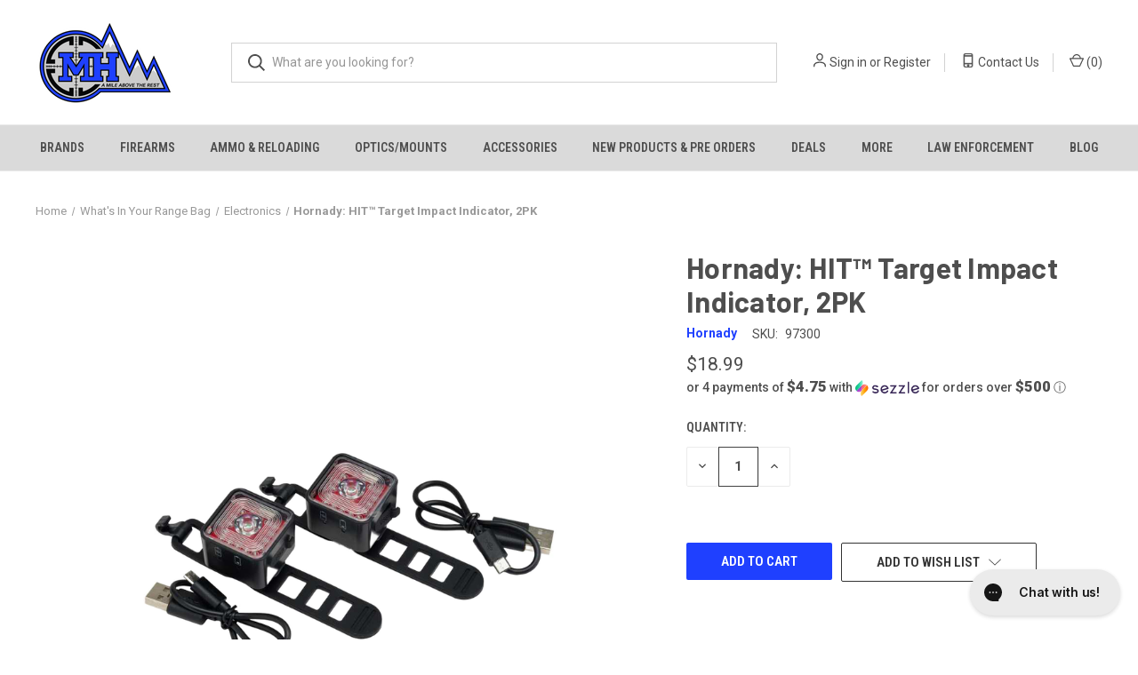

--- FILE ---
content_type: text/html; charset=UTF-8
request_url: https://www.milehighshooting.com/hornady-hit-target-impact-indicator-2pk/
body_size: 29915
content:


<!-- This limits the Sezzle storefront script to only show on products === or above $250-->

<!DOCTYPE html>
<html class="no-js" lang="en">
    <head>
        <title>Hornady - HIT Target Impact Indicator, 2PK - Mile High </title>
        <link rel="dns-prefetch preconnect" href="https://cdn11.bigcommerce.com/s-llwpiff" crossorigin><link rel="dns-prefetch preconnect" href="https://fonts.googleapis.com/" crossorigin><link rel="dns-prefetch preconnect" href="https://fonts.gstatic.com/" crossorigin>
        <meta property="product:price:amount" content="18.99" /><meta property="product:price:currency" content="USD" /><meta property="og:url" content="https://www.milehighshooting.com/hornady-hit-target-impact-indicator-2pk/" /><meta property="og:site_name" content="Mile High Shooting Accessories" /><meta name="keywords" content="hornady, target indicator, flasher, target flasher, hornady target, hit target indicator, 97300,2pk, 2 package"><meta name="description" content="Hornady: Ultra-bright light indicates bullet impact on distant steel targets. Visible up to 1000+ yards with naked eye (weather-dependent). "><link rel='canonical' href='https://www.milehighshooting.com/hornady-hit-target-impact-indicator-2pk/' /><meta name='platform' content='bigcommerce.stencil' /><meta property="og:type" content="product" />
<meta property="og:title" content="Hornady: HIT™ Target Impact Indicator, 2PK" />
<meta property="og:description" content="Hornady: Ultra-bright light indicates bullet impact on distant steel targets. Visible up to 1000+ yards with naked eye (weather-dependent). " />
<meta property="og:image" content="https://cdn11.bigcommerce.com/s-llwpiff/products/8318/images/31244/Hornady_HIT_Target_Impact_Indicator_2PK_97300__57063.1751052003.480.480.png?c=2" />
<meta property="fb:admins" content="cory@milehighshooting.com" />
<meta property="pinterest:richpins" content="enabled" />
        
         

        <link href="https://cdn11.bigcommerce.com/s-llwpiff/product_images/MH_Logo2-02.png?t&#x3D;1573573257" rel="shortcut icon">
        <meta name="viewport" content="width=device-width, initial-scale=1, maximum-scale=1">

        <script>
            document.documentElement.className = document.documentElement.className.replace('no-js', 'js');
        </script>

        <link rel="preload" href="https://cdn11.bigcommerce.com/s-llwpiff/stencil/52349db0-d486-013e-c9ca-02e1bc539764/e/b203fdb0-bf8d-013e-1524-72cc57b1936c/dist/theme-bundle.main.js" as="script">

        <link rel="dns-prefetch" href="//cdn.jsdelivr.net">
        <link rel="preconnect" href="">
        <link rel="preconnect" href="https://bigcommerce.webkul.com">
        <link rel="preconnect" href="https://static.elfsight.com" crossorigin>
        <link rel="preconnect" href="https://static.klaviyo.com" crossorigin>

        <script>
    function browserSupportsAllFeatures() {
        return window.Promise
            && window.fetch
            && window.URL
            && window.URLSearchParams
            && window.WeakMap
            // object-fit support
            && ('objectFit' in document.documentElement.style);
    }

    function loadScript(src) {
        var js = document.createElement('script');
        js.src = src;
        js.onerror = function () {
            console.error('Failed to load polyfill script ' + src);
        };
        document.head.appendChild(js);
    }

    if (!browserSupportsAllFeatures()) {
        loadScript('https://cdn11.bigcommerce.com/s-llwpiff/stencil/52349db0-d486-013e-c9ca-02e1bc539764/e/b203fdb0-bf8d-013e-1524-72cc57b1936c/dist/theme-bundle.polyfills.js');
    }
</script>
        <script>window.consentManagerTranslations = `{"locale":"en","locales":{"consent_manager.data_collection_warning":"en","consent_manager.accept_all_cookies":"en","consent_manager.gdpr_settings":"en","consent_manager.data_collection_preferences":"en","consent_manager.manage_data_collection_preferences":"en","consent_manager.use_data_by_cookies":"en","consent_manager.data_categories_table":"en","consent_manager.allow":"en","consent_manager.accept":"en","consent_manager.deny":"en","consent_manager.dismiss":"en","consent_manager.reject_all":"en","consent_manager.category":"en","consent_manager.purpose":"en","consent_manager.functional_category":"en","consent_manager.functional_purpose":"en","consent_manager.analytics_category":"en","consent_manager.analytics_purpose":"en","consent_manager.targeting_category":"en","consent_manager.advertising_category":"en","consent_manager.advertising_purpose":"en","consent_manager.essential_category":"en","consent_manager.esential_purpose":"en","consent_manager.yes":"en","consent_manager.no":"en","consent_manager.not_available":"en","consent_manager.cancel":"en","consent_manager.save":"en","consent_manager.back_to_preferences":"en","consent_manager.close_without_changes":"en","consent_manager.unsaved_changes":"en","consent_manager.by_using":"en","consent_manager.agree_on_data_collection":"en","consent_manager.change_preferences":"en","consent_manager.cancel_dialog_title":"en","consent_manager.privacy_policy":"en","consent_manager.allow_category_tracking":"en","consent_manager.disallow_category_tracking":"en"},"translations":{"consent_manager.data_collection_warning":"We use cookies (and other similar technologies) to collect data to improve your shopping experience.","consent_manager.accept_all_cookies":"Accept All Cookies","consent_manager.gdpr_settings":"Settings","consent_manager.data_collection_preferences":"Website Data Collection Preferences","consent_manager.manage_data_collection_preferences":"Manage Website Data Collection Preferences","consent_manager.use_data_by_cookies":" uses data collected by cookies and JavaScript libraries to improve your shopping experience.","consent_manager.data_categories_table":"The table below outlines how we use this data by category. To opt out of a category of data collection, select 'No' and save your preferences.","consent_manager.allow":"Allow","consent_manager.accept":"Accept","consent_manager.deny":"Deny","consent_manager.dismiss":"Dismiss","consent_manager.reject_all":"Reject all","consent_manager.category":"Category","consent_manager.purpose":"Purpose","consent_manager.functional_category":"Functional","consent_manager.functional_purpose":"Enables enhanced functionality, such as videos and live chat. If you do not allow these, then some or all of these functions may not work properly.","consent_manager.analytics_category":"Analytics","consent_manager.analytics_purpose":"Provide statistical information on site usage, e.g., web analytics so we can improve this website over time.","consent_manager.targeting_category":"Targeting","consent_manager.advertising_category":"Advertising","consent_manager.advertising_purpose":"Used to create profiles or personalize content to enhance your shopping experience.","consent_manager.essential_category":"Essential","consent_manager.esential_purpose":"Essential for the site and any requested services to work, but do not perform any additional or secondary function.","consent_manager.yes":"Yes","consent_manager.no":"No","consent_manager.not_available":"N/A","consent_manager.cancel":"Cancel","consent_manager.save":"Save","consent_manager.back_to_preferences":"Back to Preferences","consent_manager.close_without_changes":"You have unsaved changes to your data collection preferences. Are you sure you want to close without saving?","consent_manager.unsaved_changes":"You have unsaved changes","consent_manager.by_using":"By using our website, you're agreeing to our","consent_manager.agree_on_data_collection":"By using our website, you're agreeing to the collection of data as described in our ","consent_manager.change_preferences":"You can change your preferences at any time","consent_manager.cancel_dialog_title":"Are you sure you want to cancel?","consent_manager.privacy_policy":"Privacy Policy","consent_manager.allow_category_tracking":"Allow [CATEGORY_NAME] tracking","consent_manager.disallow_category_tracking":"Disallow [CATEGORY_NAME] tracking"}}`;</script>

        <script>
            window.lazySizesConfig = window.lazySizesConfig || {};
            window.lazySizesConfig.loadMode = 1;
        </script>
        <script async src="https://cdn11.bigcommerce.com/s-llwpiff/stencil/52349db0-d486-013e-c9ca-02e1bc539764/e/b203fdb0-bf8d-013e-1524-72cc57b1936c/dist/theme-bundle.head_async.js"></script>

        
        <link href="https://fonts.googleapis.com/css?family=Roboto+Condensed:400,600%7CRoboto:400,700%7CBarlow:700&display=swap" rel="stylesheet">
        
        <link rel="preload" href="https://cdn11.bigcommerce.com/s-llwpiff/stencil/52349db0-d486-013e-c9ca-02e1bc539764/e/b203fdb0-bf8d-013e-1524-72cc57b1936c/dist/theme-bundle.font.js" as="script">
        <script async src="https://cdn11.bigcommerce.com/s-llwpiff/stencil/52349db0-d486-013e-c9ca-02e1bc539764/e/b203fdb0-bf8d-013e-1524-72cc57b1936c/dist/theme-bundle.font.js"></script>

        <link data-stencil-stylesheet href="https://cdn11.bigcommerce.com/s-llwpiff/stencil/52349db0-d486-013e-c9ca-02e1bc539764/e/b203fdb0-bf8d-013e-1524-72cc57b1936c/css/theme-096c5e20-d945-013e-2437-16eecdc4fb5f.css" rel="stylesheet">

        <!-- Start Tracking Code for analytics_googleanalytics4 -->

<script data-cfasync="false" src="https://cdn11.bigcommerce.com/shared/js/google_analytics4_bodl_subscribers-358423becf5d870b8b603a81de597c10f6bc7699.js" integrity="sha256-gtOfJ3Avc1pEE/hx6SKj/96cca7JvfqllWA9FTQJyfI=" crossorigin="anonymous"></script>
<script data-cfasync="false">
  (function () {
    window.dataLayer = window.dataLayer || [];

    function gtag(){
        dataLayer.push(arguments);
    }

    function initGA4(event) {
         function setupGtag() {
            function configureGtag() {
                gtag('js', new Date());
                gtag('set', 'developer_id.dMjk3Nj', true);
                gtag('config', 'G-1MMFE9R8ZQ');
            }

            var script = document.createElement('script');

            script.src = 'https://www.googletagmanager.com/gtag/js?id=G-1MMFE9R8ZQ';
            script.async = true;
            script.onload = configureGtag;

            document.head.appendChild(script);
        }

        setupGtag();

        if (typeof subscribeOnBodlEvents === 'function') {
            subscribeOnBodlEvents('G-1MMFE9R8ZQ', false);
        }

        window.removeEventListener(event.type, initGA4);
    }

    

    var eventName = document.readyState === 'complete' ? 'consentScriptsLoaded' : 'DOMContentLoaded';
    window.addEventListener(eventName, initGA4, false);
  })()
</script>

<!-- End Tracking Code for analytics_googleanalytics4 -->


<script src="https://www.google.com/recaptcha/api.js" async defer></script>
<script type="text/javascript">
var BCData = {"product_attributes":{"sku":"97300","upc":null,"mpn":null,"gtin":null,"weight":null,"base":true,"image":null,"price":{"without_tax":{"formatted":"$18.99","value":18.99,"currency":"USD"},"tax_label":"Tax"},"out_of_stock_behavior":"label_option","out_of_stock_message":"Out of Stock","available_modifier_values":[],"in_stock_attributes":[],"stock":29,"instock":true,"stock_message":null,"purchasable":true,"purchasing_message":null,"call_for_price_message":null}};
</script>
<script src='https://searchserverapi1.com/widgets/bigcommerce/init.js?api_key=4W7S1X0v2g' async ></script><script
  src="https://code.jquery.com/jquery-3.3.1.min.js"
  integrity="sha256-FgpCb/KJQlLNfOu91ta32o/NMZxltwRo8QtmkMRdAu8="
  crossorigin="anonymous"></script><script
async
type="text/javascript"
id="sig-bc"
data-store-id="stores/llwpiff"
src="https://cdn-scripts.signifyd.com/bigcommerce/script-tag.js">
</script><script type='text/javascript'>
document.sezzleConfig = {
"configGroups": [{
"targetXPath": ".price-withouttax/.price-value-wrapper/.price-value"
},{
"targetXPath": ".price-withtax/.price-value-wrapper/.price-value"
},{
"targetXPath": ".productView-price/.price-section/.price--withoutTax"
},{
"targetXPath": ".productView-price/.price-section/.price--withTax"
},{
"targetXPath": ".cart-total-grandTotal/SPAN-0",
"renderToPath": "../..",
"urlMatch": "cart"
},{
"targetXPath":".order-total/.cart-totals-value/.value-price"
}]
}</script><script src='https://widget.sezzle.com/v1/javascript/price-widget?uuid=3b50824f-41c7-4e41-b9ab-2bd50f4a7ca7'></script>
 <script data-cfasync="false" src="https://microapps.bigcommerce.com/bodl-events/1.9.4/index.js" integrity="sha256-Y0tDj1qsyiKBRibKllwV0ZJ1aFlGYaHHGl/oUFoXJ7Y=" nonce="" crossorigin="anonymous"></script>
 <script data-cfasync="false" nonce="">

 (function() {
    function decodeBase64(base64) {
       const text = atob(base64);
       const length = text.length;
       const bytes = new Uint8Array(length);
       for (let i = 0; i < length; i++) {
          bytes[i] = text.charCodeAt(i);
       }
       const decoder = new TextDecoder();
       return decoder.decode(bytes);
    }
    window.bodl = JSON.parse(decodeBase64("[base64]"));
 })()

 </script>

<script nonce="">
(function () {
    var xmlHttp = new XMLHttpRequest();

    xmlHttp.open('POST', 'https://bes.gcp.data.bigcommerce.com/nobot');
    xmlHttp.setRequestHeader('Content-Type', 'application/json');
    xmlHttp.send('{"store_id":"852032","timezone_offset":"-6.0","timestamp":"2026-01-22T15:44:03.43367100Z","visit_id":"2b2d1112-cdfa-4f40-a91e-6bd33bbabff5","channel_id":1}');
})();
</script>

        
            <!-- partial pulled in to the base layout -->

        <script>
            var theme_settings = {
                show_fast_cart: true,
                linksPerCol: 10,
            };
        </script>

    </head>
    <body>
        <svg data-src="https://cdn11.bigcommerce.com/s-llwpiff/stencil/52349db0-d486-013e-c9ca-02e1bc539764/e/b203fdb0-bf8d-013e-1524-72cc57b1936c/img/icon-sprite.svg" class="icons-svg-sprite"></svg>

        <header class="header" role="banner">
    <a href="#" class="mobileMenu-toggle" data-mobile-menu-toggle="menu">
        <span class="mobileMenu-toggleIcon"></span>
    </a>

    <div class="header-logo--wrap">
        <div class="header-logo">
            
            <div class="logo-and-toggle">
                <div class="desktopMenu-toggle">
                    <a href="javascript:void(0);" class="mobileMenu-toggle">
                        <span class="mobileMenu-toggleIcon"></span>
                    </a>
                </div>
                
                    <div class="logo-wrap"><a href="https://www.milehighshooting.com/" class="header-logo__link" data-header-logo-link>
        <div class="header-logo-image-container">
            <img class="header-logo-image"
                 src="https://cdn11.bigcommerce.com/s-llwpiff/images/stencil/190x100/milehighshootingaccessories_main_1736285994__92954.original.png"
                 srcset="https://cdn11.bigcommerce.com/s-llwpiff/images/stencil/190x100/milehighshootingaccessories_main_1736285994__92954.original.png 1x, https://cdn11.bigcommerce.com/s-llwpiff/images/stencil/380x200/milehighshootingaccessories_main_1736285994__92954.original.png 2x"
                 alt="Mile High Shooting Accessories"
                 title="Mile High Shooting Accessories">
        </div>
</a>
</div>
            </div>
            
            <div class="quickSearchWrap" id="quickSearch" aria-hidden="true" tabindex="-1" data-prevent-quick-search-close>
                <div>
    <!-- snippet location forms_search -->
    <form class="form" action="/search.php">
        <fieldset class="form-fieldset">
            <div class="form-field">
                <label class="is-srOnly" for="search_query">Search</label>
                <input class="form-input" data-search-quick name="search_query" id="search_query" data-error-message="Search field cannot be empty." placeholder="What are you looking for?" autocomplete="off">
                <button type="submit" class="form-button">
                    <i class="icon" aria-hidden="true">
                        <svg><use xlink:href="#icon-search" /></svg>
                    </i>
                </button>
            </div>
        </fieldset>
    </form>
    <section class="quickSearchResults" data-bind="html: results"></section>
    <p role="status"
       aria-live="polite"
       class="aria-description--hidden"
       data-search-aria-message-predefined-text="product results for"
    ></p>
</div>
            </div>
            <div class="navUser-wrap">
                <nav class="navUser">
    <ul class="navUser-section navUser-section--alt">
        <li class="navUser-item navUser-item--account">
            <i class="icon" aria-hidden="true">
                <svg><use xlink:href="#icon-user" /></svg>
            </i>
                <a class="navUser-action"
                   href="/login.php"
                   aria-label="Sign in"
                >
                    Sign in
                </a>
                    <span>or</span> <a class="navUser-action" href="/login.php?action&#x3D;create_account">Register</a>
        </li>
        <li class="navUser-item navUser-item--phone">
            <a class="navUser-action" href="/contact-us/" aria-label="contact">
                <i class="icon" aria-hidden="true">
                    <svg>
                        <use xlink:href="#icon-phone" />
                    </svg>
                </i>
                Contact Us
            </a>
        </li>
                <li class="navUser-item navUser-item--mobile-search">
            <i class="icon" aria-hidden="true">
                <svg><use xlink:href="#icon-search" /></svg>
            </i>
        </li>
        <li class="navUser-item navUser-item--cart">
            <a
                class="navUser-action"
                data-cart-preview
                data-dropdown="cart-preview-dropdown"
                data-options="align:right"
                href="/cart.php"
                aria-label="Cart with 0 items"
            >
                <i class="icon" aria-hidden="true">
                    <svg><use xlink:href="#icon-cart" /></svg>
                </i>
                (<span class=" cart-quantity"></span>)
            </a>

            <div class="dropdown-menu" id="cart-preview-dropdown" data-dropdown-content aria-hidden="true"></div>
        </li>
    </ul>
</nav>
            </div>
        </div>
    </div>

    <div class="navPages-container" id="menu" data-menu>
        <span class="mobile-closeNav">
    <i class="icon" aria-hidden="true">
        <svg><use xlink:href="#icon-close-large" /></svg>
    </i>
    close
</span>
<nav class="navPages">
    <ul class="navPages-list navPages-list--user 5765697a656e20596f756e67">
            <li class="navPages-item">
                <i class="icon" aria-hidden="true">
                    <svg><use xlink:href="#icon-user" /></svg>
                </i>
                <a class="navPages-action" href="/login.php">Sign in</a>
                    or
                    <a class="navPages-action"
                       href="/login.php?action&#x3D;create_account"
                       aria-label="Register"
                    >
                        Register
                    </a>
            </li>
    </ul>
    <ul class="navPages-list navPages-mega navPages-mainNav">
                <li class="navPages-item navPages-item--content-first">
                        <a class="navPages-action has-subMenu"
   href="/brands/"
   data-collapsible="navPages-"
>
    Brands
    <i class="icon navPages-action-moreIcon" aria-hidden="true">
        <svg><use xlink:href="#icon-chevron-down" /></svg>
    </i>
</a>
<div class="column-menu navPage-subMenu" id="navPages-" aria-hidden="true" tabindex="-1">
    <ul class="navPage-subMenu-list">
            <li class="navPage-subMenu-item">
                <i class="icon navPages-action-moreIcon" aria-hidden="true"><svg><use xlink:href="#icon-chevron-right" /></svg></i>
                <a class="navPage-subMenu-action navPages-action" href="/accuracy-international/">Accuracy International</a>
                
            </li>
            <li class="navPage-subMenu-item">
                <i class="icon navPages-action-moreIcon" aria-hidden="true"><svg><use xlink:href="#icon-chevron-right" /></svg></i>
                <a class="navPage-subMenu-action navPages-action" href="/spuhr/">Spuhr</a>
                
            </li>
            <li class="navPage-subMenu-item">
                <i class="icon navPages-action-moreIcon" aria-hidden="true"><svg><use xlink:href="#icon-chevron-right" /></svg></i>
                <a class="navPage-subMenu-action navPages-action" href="/brands/thunder-beast/">Thunder Beast</a>
                
            </li>
            <li class="navPage-subMenu-item">
                <i class="icon navPages-action-moreIcon" aria-hidden="true"><svg><use xlink:href="#icon-chevron-right" /></svg></i>
                <a class="navPage-subMenu-action navPages-action" href="/brands/zco/">Zero Compromise Optic</a>
                
            </li>
            <li class="navPage-subMenu-item">
                <i class="icon navPages-action-moreIcon" aria-hidden="true"><svg><use xlink:href="#icon-chevron-right" /></svg></i>
                <a class="navPage-subMenu-action navPages-action" href="/brands/aim-field-sports/">AIM Field Sports</a>
                
            </li>
            <li class="navPage-subMenu-item">
                <i class="icon navPages-action-moreIcon" aria-hidden="true"><svg><use xlink:href="#icon-chevron-right" /></svg></i>
                <a class="navPage-subMenu-action navPages-action" href="/brands/nightforce/">Nightforce</a>
                
            </li>
            <li class="navPage-subMenu-item">
                <i class="icon navPages-action-moreIcon" aria-hidden="true"><svg><use xlink:href="#icon-chevron-right" /></svg></i>
                <a class="navPage-subMenu-action navPages-action" href="/brands/hornady/">Hornady</a>
                
            </li>
            <li class="navPage-subMenu-item">
                <i class="icon navPages-action-moreIcon" aria-hidden="true"><svg><use xlink:href="#icon-chevron-right" /></svg></i>
                <a class="navPage-subMenu-action navPages-action" href="/brands/">View All Brands</a>
                
            </li>
    </ul>
</div>
                </li>
                <li class="navPages-item">
                        <a class="navPages-action has-subMenu"
   href="/firearms/"
   data-collapsible="navPages-"
>
    Firearms
    <i class="icon navPages-action-moreIcon" aria-hidden="true">
        <svg><use xlink:href="#icon-chevron-down" /></svg>
    </i>
</a>
<div class="column-menu navPage-subMenu" id="navPages-" aria-hidden="true" tabindex="-1">
    <ul class="navPage-subMenu-list">
            <li class="navPage-subMenu-item">
                <i class="icon navPages-action-moreIcon" aria-hidden="true"><svg><use xlink:href="#icon-chevron-right" /></svg></i>
                <a class="navPage-subMenu-action navPages-action" href="/firearms/new/">New</a>
                
            </li>
            <li class="navPage-subMenu-item">
                <i class="icon navPages-action-moreIcon" aria-hidden="true"><svg><use xlink:href="#icon-chevron-right" /></svg></i>
                <a class="navPage-subMenu-action navPages-action" href="#">Featured Firearm Brands</a>
                    <i class="icon navPages-action-moreIcon navPages-action-closed" aria-hidden="true"><svg><use xlink:href="#icon-plus" /></svg></i>
                    <i class="icon navPages-action-moreIcon navPages-action-open" aria-hidden="true"><svg><use xlink:href="#icon-minus" /></svg></i>
                
            </li>
                    <li class="navPage-childList-item">
                        <a class="navPage-childList-action navPages-action" href="/accuracy-international-rifles/">Accuracy International - Rifles</a>
                    </li>
                    <li class="navPage-childList-item">
                        <a class="navPage-childList-action navPages-action" href="/brands/glock/">Glock® Pistols</a>
                    </li>
                    <li class="navPage-childList-item">
                        <a class="navPage-childList-action navPages-action" href="/brands/hk/">HK</a>
                    </li>
                    <li class="navPage-childList-item">
                        <a class="navPage-childList-action navPages-action" href="/brands/daniel-defense/">Daniel Defense</a>
                    </li>
                    <li class="navPage-childList-item">
                        <a class="navPage-childList-action navPages-action" href="/brands/geissele/">Geissele Automatics</a>
                    </li>
            <li class="navPage-subMenu-item">
                <i class="icon navPages-action-moreIcon" aria-hidden="true"><svg><use xlink:href="#icon-chevron-right" /></svg></i>
                <a class="navPage-subMenu-action navPages-action" href="/firearms/rifles/">Rifles</a>
                    <i class="icon navPages-action-moreIcon navPages-action-closed" aria-hidden="true"><svg><use xlink:href="#icon-plus" /></svg></i>
                    <i class="icon navPages-action-moreIcon navPages-action-open" aria-hidden="true"><svg><use xlink:href="#icon-minus" /></svg></i>
                
            </li>
                    <li class="navPage-childList-item">
                        <a class="navPage-childList-action navPages-action" href="/firearms/rifles/bolt-guns/">Bolt Guns</a>
                    </li>
                    <li class="navPage-childList-item">
                        <a class="navPage-childList-action navPages-action" href="/firearms/rifles/semi-auto/">Semi Auto</a>
                    </li>
            <li class="navPage-subMenu-item">
                <i class="icon navPages-action-moreIcon" aria-hidden="true"><svg><use xlink:href="#icon-chevron-right" /></svg></i>
                <a class="navPage-subMenu-action navPages-action" href="/firearms/handguns/">Handguns</a>
                
            </li>
            <li class="navPage-subMenu-item">
                <i class="icon navPages-action-moreIcon" aria-hidden="true"><svg><use xlink:href="#icon-chevron-right" /></svg></i>
                <a class="navPage-subMenu-action navPages-action" href="/firearms/shotguns/">Shotguns</a>
                
            </li>
            <li class="navPage-subMenu-item">
                <i class="icon navPages-action-moreIcon" aria-hidden="true"><svg><use xlink:href="#icon-chevron-right" /></svg></i>
                <a class="navPage-subMenu-action navPages-action" href="/firearms/rimfire/">Rimfire</a>
                    <i class="icon navPages-action-moreIcon navPages-action-closed" aria-hidden="true"><svg><use xlink:href="#icon-plus" /></svg></i>
                    <i class="icon navPages-action-moreIcon navPages-action-open" aria-hidden="true"><svg><use xlink:href="#icon-minus" /></svg></i>
                
            </li>
                    <li class="navPage-childList-item">
                        <a class="navPage-childList-action navPages-action" href="/firearms/rimfire/22-lr-wmr/">22 LR / WMR</a>
                    </li>
                    <li class="navPage-childList-item">
                        <a class="navPage-childList-action navPages-action" href="/firearms/rimfire/17-hmr/">17 HMR</a>
                    </li>
            <li class="navPage-subMenu-item">
                <i class="icon navPages-action-moreIcon" aria-hidden="true"><svg><use xlink:href="#icon-chevron-right" /></svg></i>
                <a class="navPage-subMenu-action navPages-action" href="/components/bolt-gun/actions/">Actions</a>
                    <i class="icon navPages-action-moreIcon navPages-action-closed" aria-hidden="true"><svg><use xlink:href="#icon-plus" /></svg></i>
                    <i class="icon navPages-action-moreIcon navPages-action-open" aria-hidden="true"><svg><use xlink:href="#icon-minus" /></svg></i>
                
            </li>
                    <li class="navPage-childList-item">
                        <a class="navPage-childList-action navPages-action" href="/firearms/actions/defiance-machine/">Defiance Machine</a>
                    </li>
                    <li class="navPage-childList-item">
                        <a class="navPage-childList-action navPages-action" href="/firearms/actions/impact-precision/">Impact Precision</a>
                    </li>
                    <li class="navPage-childList-item">
                        <a class="navPage-childList-action navPages-action" href="/firearms/actions/zermatt/">Zermatt Arms</a>
                    </li>
            <li class="navPage-subMenu-item">
                <i class="icon navPages-action-moreIcon" aria-hidden="true"><svg><use xlink:href="#icon-chevron-right" /></svg></i>
                <a class="navPage-subMenu-action navPages-action" href="/components/">Components</a>
                    <i class="icon navPages-action-moreIcon navPages-action-closed" aria-hidden="true"><svg><use xlink:href="#icon-plus" /></svg></i>
                    <i class="icon navPages-action-moreIcon navPages-action-open" aria-hidden="true"><svg><use xlink:href="#icon-minus" /></svg></i>
                
            </li>
                    <li class="navPage-childList-item">
                        <a class="navPage-childList-action navPages-action" href="/components/bolt-gun/">Bolt Gun Components</a>
                    </li>
                    <li class="navPage-childList-item">
                        <a class="navPage-childList-action navPages-action" href="/components/semi-auto/">Semi Auto Components</a>
                    </li>
                    <li class="navPage-childList-item">
                        <a class="navPage-childList-action navPages-action" href="/components/handgun/">Handgun Components</a>
                    </li>
                    <li class="navPage-childList-item">
                        <a class="navPage-childList-action navPages-action" href="/components/rimfire/">Rimfire Components</a>
                    </li>
                    <li class="navPage-childList-item">
                        <a class="navPage-childList-action navPages-action" href="/components/muzzle-devices/">Muzzle Devices</a>
                    </li>
                    <li class="navPage-childList-item">
                        <a class="navPage-childList-action navPages-action" href="/components/accessories/">Component Accessories</a>
                    </li>
                    <li class="navPage-childList-item">
                        <a class="navPage-childList-action navPages-action" href="/components/barrels/">Barrels</a>
                    </li>
                    <li class="navPage-childList-item">
                        <a class="navPage-childList-action navPages-action" href="/components/hk-parts/">HK Parts</a>
                    </li>
            <li class="navPage-subMenu-item">
                <i class="icon navPages-action-moreIcon" aria-hidden="true"><svg><use xlink:href="#icon-chevron-right" /></svg></i>
                <a class="navPage-subMenu-action navPages-action" href="/suppressors-class-iii/">Suppressors</a>
                    <i class="icon navPages-action-moreIcon navPages-action-closed" aria-hidden="true"><svg><use xlink:href="#icon-plus" /></svg></i>
                    <i class="icon navPages-action-moreIcon navPages-action-open" aria-hidden="true"><svg><use xlink:href="#icon-minus" /></svg></i>
                
            </li>
                    <li class="navPage-childList-item">
                        <a class="navPage-childList-action navPages-action" href="/suppressors-class-iii/thunder-beast">Thunder Beast Suppressors</a>
                    </li>
                    <li class="navPage-childList-item">
                        <a class="navPage-childList-action navPages-action" href="/brands/abel-company/">Abel Company</a>
                    </li>
                    <li class="navPage-childList-item">
                        <a class="navPage-childList-action navPages-action" href="/suppressors/">Other Suppressors</a>
                    </li>
                    <li class="navPage-childList-item">
                        <a class="navPage-childList-action navPages-action" href="/suppressor-accessories/">Suppressor Accessories</a>
                    </li>
            <li class="navPage-subMenu-item">
                <i class="icon navPages-action-moreIcon" aria-hidden="true"><svg><use xlink:href="#icon-chevron-right" /></svg></i>
                <a class="navPage-subMenu-action navPages-action" href="/magazines/">Magazines</a>
                    <i class="icon navPages-action-moreIcon navPages-action-closed" aria-hidden="true"><svg><use xlink:href="#icon-plus" /></svg></i>
                    <i class="icon navPages-action-moreIcon navPages-action-open" aria-hidden="true"><svg><use xlink:href="#icon-minus" /></svg></i>
                
            </li>
                    <li class="navPage-childList-item">
                        <a class="navPage-childList-action navPages-action" href="/magazines/bolt-gun/">Bolt Action Magazines</a>
                    </li>
                    <li class="navPage-childList-item">
                        <a class="navPage-childList-action navPages-action" href="/magazines/handgun/">Handgun Magazines</a>
                    </li>
                    <li class="navPage-childList-item">
                        <a class="navPage-childList-action navPages-action" href="/magazines/rifle/">Rifle Magazines</a>
                    </li>
            <li class="navPage-subMenu-item">
                <i class="icon navPages-action-moreIcon" aria-hidden="true"><svg><use xlink:href="#icon-chevron-right" /></svg></i>
                <a class="navPage-subMenu-action navPages-action" href="/firearms/chassis/">Chassis</a>
                    <i class="icon navPages-action-moreIcon navPages-action-closed" aria-hidden="true"><svg><use xlink:href="#icon-plus" /></svg></i>
                    <i class="icon navPages-action-moreIcon navPages-action-open" aria-hidden="true"><svg><use xlink:href="#icon-minus" /></svg></i>
                
            </li>
                    <li class="navPage-childList-item">
                        <a class="navPage-childList-action navPages-action" href="/firearms/chassis/raven-rifles-lurk/">Raven Rifles - Lurk</a>
                    </li>
                    <li class="navPage-childList-item">
                        <a class="navPage-childList-action navPages-action" href="/firearms/chassis/long-action/">Long Action</a>
                    </li>
                    <li class="navPage-childList-item">
                        <a class="navPage-childList-action navPages-action" href="/firearms/chassis/short-action/">Short Action</a>
                    </li>
                    <li class="navPage-childList-item">
                        <a class="navPage-childList-action navPages-action" href="/firearms/chassis/bag-rider">Bag Rider</a>
                    </li>
                    <li class="navPage-childList-item">
                        <a class="navPage-childList-action navPages-action" href="/firearms/chassis/bridge-forend-handguard/">Bridge / Forend / Handguard</a>
                    </li>
                    <li class="navPage-childList-item">
                        <a class="navPage-childList-action navPages-action" href="https://www.milehighshooting.com/firearms/chassis/chassis-weights">Chassis Weights</a>
                    </li>
                    <li class="navPage-childList-item">
                        <a class="navPage-childList-action navPages-action" href="/firearms/chassis/misc-chassis-parts">Misc. Chassis Parts</a>
                    </li>
    </ul>
</div>
                </li>
                <li class="navPages-item">
                        <a class="navPages-action has-subMenu"
   href=" /ammo-reloading/"
   data-collapsible="navPages-"
>
    Ammo &amp; Reloading
    <i class="icon navPages-action-moreIcon" aria-hidden="true">
        <svg><use xlink:href="#icon-chevron-down" /></svg>
    </i>
</a>
<div class="column-menu navPage-subMenu" id="navPages-" aria-hidden="true" tabindex="-1">
    <ul class="navPage-subMenu-list">
            <li class="navPage-subMenu-item">
                <i class="icon navPages-action-moreIcon" aria-hidden="true"><svg><use xlink:href="#icon-chevron-right" /></svg></i>
                <a class="navPage-subMenu-action navPages-action" href="/ammo-reloading/ammunition/ammo-deals/">Ammo Deals</a>
                
            </li>
            <li class="navPage-subMenu-item">
                <i class="icon navPages-action-moreIcon" aria-hidden="true"><svg><use xlink:href="#icon-chevron-right" /></svg></i>
                <a class="navPage-subMenu-action navPages-action" href="/ammo-reloading/ammunition/brand/">Featured Ammo Brands</a>
                    <i class="icon navPages-action-moreIcon navPages-action-closed" aria-hidden="true"><svg><use xlink:href="#icon-plus" /></svg></i>
                    <i class="icon navPages-action-moreIcon navPages-action-open" aria-hidden="true"><svg><use xlink:href="#icon-minus" /></svg></i>
                
            </li>
                    <li class="navPage-childList-item">
                        <a class="navPage-childList-action navPages-action" href="/ammo-reloading/ammunition/brand/berger-ammunition/">Berger Ammunition</a>
                    </li>
                    <li class="navPage-childList-item">
                        <a class="navPage-childList-action navPages-action" href="/ammo-reloading/ammunition/brand/cci/">CCI Ammunition</a>
                    </li>
                    <li class="navPage-childList-item">
                        <a class="navPage-childList-action navPages-action" href="/ammo-reloading/ammunition/brand/federal-american-eagle/">Federal / American Eagle</a>
                    </li>
                    <li class="navPage-childList-item">
                        <a class="navPage-childList-action navPages-action" href="/ammo-reloading/ammunition/brand/fiocchi/">Fiocchi</a>
                    </li>
                    <li class="navPage-childList-item">
                        <a class="navPage-childList-action navPages-action" href="/ammo-reloading/ammunition/brand/hornady/">Hornady Ammunition</a>
                    </li>
                    <li class="navPage-childList-item">
                        <a class="navPage-childList-action navPages-action" href="/ammo-reloading/ammunition/brand/lapua/">Lapua</a>
                    </li>
                    <li class="navPage-childList-item">
                        <a class="navPage-childList-action navPages-action" href="/sk-ammo/">SK Ammunition</a>
                    </li>
            <li class="navPage-subMenu-item">
                <i class="icon navPages-action-moreIcon" aria-hidden="true"><svg><use xlink:href="#icon-chevron-right" /></svg></i>
                <a class="navPage-subMenu-action navPages-action" href="/ammo-reloading/ammunition/">Ammunition</a>
                    <i class="icon navPages-action-moreIcon navPages-action-closed" aria-hidden="true"><svg><use xlink:href="#icon-plus" /></svg></i>
                    <i class="icon navPages-action-moreIcon navPages-action-open" aria-hidden="true"><svg><use xlink:href="#icon-minus" /></svg></i>
                
            </li>
                    <li class="navPage-childList-item">
                        <a class="navPage-childList-action navPages-action" href="/ammo-reloading/ammunition/handgun-ammunition/">Handgun Ammunition</a>
                    </li>
                    <li class="navPage-childList-item">
                        <a class="navPage-childList-action navPages-action" href="/ammo-reloading/ammunition/rifle-ammunition/">Rifle Ammunition</a>
                    </li>
                    <li class="navPage-childList-item">
                        <a class="navPage-childList-action navPages-action" href="/ammo-reloading/ammunition/shotgun-ammunition/">Shotshells</a>
                    </li>
            <li class="navPage-subMenu-item">
                <i class="icon navPages-action-moreIcon" aria-hidden="true"><svg><use xlink:href="#icon-chevron-right" /></svg></i>
                <a class="navPage-subMenu-action navPages-action" href="/ammo-reloading/reloading/">Reloading</a>
                    <i class="icon navPages-action-moreIcon navPages-action-closed" aria-hidden="true"><svg><use xlink:href="#icon-plus" /></svg></i>
                    <i class="icon navPages-action-moreIcon navPages-action-open" aria-hidden="true"><svg><use xlink:href="#icon-minus" /></svg></i>
                
            </li>
                    <li class="navPage-childList-item">
                        <a class="navPage-childList-action navPages-action" href="/ammo-reloading/reloading/brass/">Brass</a>
                    </li>
                    <li class="navPage-childList-item">
                        <a class="navPage-childList-action navPages-action" href="/ammo-reloading/reloading/bullets/">Bullets</a>
                    </li>
                    <li class="navPage-childList-item">
                        <a class="navPage-childList-action navPages-action" href="/ammo-reloading/reloading/gun-powder/">Gun Powder</a>
                    </li>
                    <li class="navPage-childList-item">
                        <a class="navPage-childList-action navPages-action" href="/ammo-reloading/reloading/primers/">Primers</a>
                    </li>
    </ul>
</div>
                </li>
                <li class="navPages-item">
                        <a class="navPages-action has-subMenu"
   href="/optics-mounts/"
   data-collapsible="navPages-"
>
    Optics/Mounts
    <i class="icon navPages-action-moreIcon" aria-hidden="true">
        <svg><use xlink:href="#icon-chevron-down" /></svg>
    </i>
</a>
<div class="column-menu navPage-subMenu" id="navPages-" aria-hidden="true" tabindex="-1">
    <ul class="navPage-subMenu-list">
            <li class="navPage-subMenu-item">
                <i class="icon navPages-action-moreIcon" aria-hidden="true"><svg><use xlink:href="#icon-chevron-right" /></svg></i>
                <a class="navPage-subMenu-action navPages-action" href="#">Featured Optic Brands</a>
                    <i class="icon navPages-action-moreIcon navPages-action-closed" aria-hidden="true"><svg><use xlink:href="#icon-plus" /></svg></i>
                    <i class="icon navPages-action-moreIcon navPages-action-open" aria-hidden="true"><svg><use xlink:href="#icon-minus" /></svg></i>
                
            </li>
                    <li class="navPage-childList-item">
                        <a class="navPage-childList-action navPages-action" href="/brands/nightforce/">Nightforce Optics</a>
                    </li>
                    <li class="navPage-childList-item">
                        <a class="navPage-childList-action navPages-action" href="/brands/zco/">Zero Compromise Optics</a>
                    </li>
                    <li class="navPage-childList-item">
                        <a class="navPage-childList-action navPages-action" href="/brands/vortex-optics/">Vortex Optics</a>
                    </li>
                    <li class="navPage-childList-item">
                        <a class="navPage-childList-action navPages-action" href="/brands/zeiss/">Zeiss Optics</a>
                    </li>
                    <li class="navPage-childList-item">
                        <a class="navPage-childList-action navPages-action" href="/brands/leupold/">Leupold Optics</a>
                    </li>
            <li class="navPage-subMenu-item">
                <i class="icon navPages-action-moreIcon" aria-hidden="true"><svg><use xlink:href="#icon-chevron-right" /></svg></i>
                <a class="navPage-subMenu-action navPages-action" href="/optics-mounts/riflescopes/">Riflescopes</a>
                
            </li>
            <li class="navPage-subMenu-item">
                <i class="icon navPages-action-moreIcon" aria-hidden="true"><svg><use xlink:href="#icon-chevron-right" /></svg></i>
                <a class="navPage-subMenu-action navPages-action" href="/optics-mounts/lpvo/">LPVO</a>
                
            </li>
            <li class="navPage-subMenu-item">
                <i class="icon navPages-action-moreIcon" aria-hidden="true"><svg><use xlink:href="#icon-chevron-right" /></svg></i>
                <a class="navPage-subMenu-action navPages-action" href="/optics-mounts/mpvo/">MPVO</a>
                
            </li>
            <li class="navPage-subMenu-item">
                <i class="icon navPages-action-moreIcon" aria-hidden="true"><svg><use xlink:href="#icon-chevron-right" /></svg></i>
                <a class="navPage-subMenu-action navPages-action" href="/optics-mounts/red-dots/">Red Dots/Holographic</a>
                
            </li>
            <li class="navPage-subMenu-item">
                <i class="icon navPages-action-moreIcon" aria-hidden="true"><svg><use xlink:href="#icon-chevron-right" /></svg></i>
                <a class="navPage-subMenu-action navPages-action" href="/optics-mounts/night-vision/">Night Vision</a>
                
            </li>
            <li class="navPage-subMenu-item">
                <i class="icon navPages-action-moreIcon" aria-hidden="true"><svg><use xlink:href="#icon-chevron-right" /></svg></i>
                <a class="navPage-subMenu-action navPages-action" href="/optics-mounts/laser-infrared/">Laser/IR</a>
                
            </li>
            <li class="navPage-subMenu-item">
                <i class="icon navPages-action-moreIcon" aria-hidden="true"><svg><use xlink:href="#icon-chevron-right" /></svg></i>
                <a class="navPage-subMenu-action navPages-action" href="/optics-mounts/thermal/">Thermal</a>
                
            </li>
            <li class="navPage-subMenu-item">
                <i class="icon navPages-action-moreIcon" aria-hidden="true"><svg><use xlink:href="#icon-chevron-right" /></svg></i>
                <a class="navPage-subMenu-action navPages-action" href="/optics-mounts/like-new-optics/">Like New Optics</a>
                
            </li>
            <li class="navPage-subMenu-item">
                <i class="icon navPages-action-moreIcon" aria-hidden="true"><svg><use xlink:href="#icon-chevron-right" /></svg></i>
                <a class="navPage-subMenu-action navPages-action" href="/optics-mounts/blem-optics/">Blem Optics</a>
                
            </li>
            <li class="navPage-subMenu-item">
                <i class="icon navPages-action-moreIcon" aria-hidden="true"><svg><use xlink:href="#icon-chevron-right" /></svg></i>
                <a class="navPage-subMenu-action navPages-action" href="/optics-mounts/spotting-scopes/">Spotting Scopes</a>
                
            </li>
            <li class="navPage-subMenu-item">
                <i class="icon navPages-action-moreIcon" aria-hidden="true"><svg><use xlink:href="#icon-chevron-right" /></svg></i>
                <a class="navPage-subMenu-action navPages-action" href="/optics-mounts/binoculars/">Binoculars</a>
                
            </li>
            <li class="navPage-subMenu-item">
                <i class="icon navPages-action-moreIcon" aria-hidden="true"><svg><use xlink:href="#icon-chevron-right" /></svg></i>
                <a class="navPage-subMenu-action navPages-action" href="/optics-mounts/range-finders/">Range Finders</a>
                    <i class="icon navPages-action-moreIcon navPages-action-closed" aria-hidden="true"><svg><use xlink:href="#icon-plus" /></svg></i>
                    <i class="icon navPages-action-moreIcon navPages-action-open" aria-hidden="true"><svg><use xlink:href="#icon-minus" /></svg></i>
                
            </li>
                    <li class="navPage-childList-item">
                        <a class="navPage-childList-action navPages-action" href="/optics-mounts/range-finders/handheld-laser-range-finders/">Handheld Laser Range Finders</a>
                    </li>
                    <li class="navPage-childList-item">
                        <a class="navPage-childList-action navPages-action" href="/optics-mounts/range-finders/weapon-mounted-laser-range-finders/">Weapon-Mounted Laser Range Finders</a>
                    </li>
            <li class="navPage-subMenu-item">
                <i class="icon navPages-action-moreIcon" aria-hidden="true"><svg><use xlink:href="#icon-chevron-right" /></svg></i>
                <a class="navPage-subMenu-action navPages-action" href="#">Featured Mount Brands</a>
                    <i class="icon navPages-action-moreIcon navPages-action-closed" aria-hidden="true"><svg><use xlink:href="#icon-plus" /></svg></i>
                    <i class="icon navPages-action-moreIcon navPages-action-open" aria-hidden="true"><svg><use xlink:href="#icon-minus" /></svg></i>
                
            </li>
                    <li class="navPage-childList-item">
                        <a class="navPage-childList-action navPages-action" href="/spuhr/rings-mounts-bases/">Spuhr Mounts</a>
                    </li>
                    <li class="navPage-childList-item">
                        <a class="navPage-childList-action navPages-action" href="/brands/nightforce/nightforce-mounts-rings/">Nightforce Mounts</a>
                    </li>
            <li class="navPage-subMenu-item">
                <i class="icon navPages-action-moreIcon" aria-hidden="true"><svg><use xlink:href="#icon-chevron-right" /></svg></i>
                <a class="navPage-subMenu-action navPages-action" href="/optics-mounts/scope-mounts/">Scope Mounts</a>
                    <i class="icon navPages-action-moreIcon navPages-action-closed" aria-hidden="true"><svg><use xlink:href="#icon-plus" /></svg></i>
                    <i class="icon navPages-action-moreIcon navPages-action-open" aria-hidden="true"><svg><use xlink:href="#icon-minus" /></svg></i>
                
            </li>
                    <li class="navPage-childList-item">
                        <a class="navPage-childList-action navPages-action" href="/brands/spuhr/spuhr-mounts/rd-rdf-qdf-mounts/">Spuhr RD / RDF / QDF Mounts </a>
                    </li>
                    <li class="navPage-childList-item">
                        <a class="navPage-childList-action navPages-action" href="/optics-mounts/scope-mounts/1-inch/">1 inch Scope Mounts</a>
                    </li>
                    <li class="navPage-childList-item">
                        <a class="navPage-childList-action navPages-action" href="/optics-mounts/scope-mounts/30mm/">30mm Scope Mounts</a>
                    </li>
                    <li class="navPage-childList-item">
                        <a class="navPage-childList-action navPages-action" href="/optics-mounts/scope-mounts/34mm/">34mm Scope Mounts</a>
                    </li>
                    <li class="navPage-childList-item">
                        <a class="navPage-childList-action navPages-action" href="/optics-mounts/scope-mounts/35mm/">35mm Scope Mounts</a>
                    </li>
                    <li class="navPage-childList-item">
                        <a class="navPage-childList-action navPages-action" href="/optics-mounts/scope-mounts/36mm/">36mm Scope Mounts</a>
                    </li>
                    <li class="navPage-childList-item">
                        <a class="navPage-childList-action navPages-action" href="/optics-mounts/scope-mounts/40mm/">40mm Scope Mounts</a>
                    </li>
            <li class="navPage-subMenu-item">
                <i class="icon navPages-action-moreIcon" aria-hidden="true"><svg><use xlink:href="#icon-chevron-right" /></svg></i>
                <a class="navPage-subMenu-action navPages-action" href="/optics-mounts/accessories/">Scope &amp; Mount Accessories</a>
                
            </li>
            <li class="navPage-subMenu-item">
                <i class="icon navPages-action-moreIcon" aria-hidden="true"><svg><use xlink:href="#icon-chevron-right" /></svg></i>
                <a class="navPage-subMenu-action navPages-action" href="/optics-mounts/scope-rings/">Scope Rings</a>
                    <i class="icon navPages-action-moreIcon navPages-action-closed" aria-hidden="true"><svg><use xlink:href="#icon-plus" /></svg></i>
                    <i class="icon navPages-action-moreIcon navPages-action-open" aria-hidden="true"><svg><use xlink:href="#icon-minus" /></svg></i>
                
            </li>
                    <li class="navPage-childList-item">
                        <a class="navPage-childList-action navPages-action" href="/optics-mounts/scope-rings/1inch/">1 Inch Scope Rings</a>
                    </li>
                    <li class="navPage-childList-item">
                        <a class="navPage-childList-action navPages-action" href="/optics-mounts/scope-rings/30mm/">30mm Scope Rings</a>
                    </li>
                    <li class="navPage-childList-item">
                        <a class="navPage-childList-action navPages-action" href="/optics-mounts/scope-rings/34mm/">34mm Scope Rings</a>
                    </li>
                    <li class="navPage-childList-item">
                        <a class="navPage-childList-action navPages-action" href="/optics-mounts/scope-rings/35mm/">35mm Scope Rings</a>
                    </li>
                    <li class="navPage-childList-item">
                        <a class="navPage-childList-action navPages-action" href="/optics-mounts/scope-rings/36mm/">36mm Scope Rings</a>
                    </li>
            <li class="navPage-subMenu-item">
                <i class="icon navPages-action-moreIcon" aria-hidden="true"><svg><use xlink:href="#icon-chevron-right" /></svg></i>
                <a class="navPage-subMenu-action navPages-action" href="/optics-mounts/scope-bases/">Scope Bases</a>
                
            </li>
            <li class="navPage-subMenu-item">
                <i class="icon navPages-action-moreIcon" aria-hidden="true"><svg><use xlink:href="#icon-chevron-right" /></svg></i>
                <a class="navPage-subMenu-action navPages-action" href="/optics-mounts/scope-caps/">Scope Caps</a>
                
            </li>
            <li class="navPage-subMenu-item">
                <i class="icon navPages-action-moreIcon" aria-hidden="true"><svg><use xlink:href="#icon-chevron-right" /></svg></i>
                <a class="navPage-subMenu-action navPages-action" href="/optics-mounts/night-vision-accessories/">Thermal/NV Accessories</a>
                    <i class="icon navPages-action-moreIcon navPages-action-closed" aria-hidden="true"><svg><use xlink:href="#icon-plus" /></svg></i>
                    <i class="icon navPages-action-moreIcon navPages-action-open" aria-hidden="true"><svg><use xlink:href="#icon-minus" /></svg></i>
                
            </li>
                    <li class="navPage-childList-item">
                        <a class="navPage-childList-action navPages-action" href="/optics-mounts/night-vision-accessories/helmet/">Helmet/NVG</a>
                    </li>
                    <li class="navPage-childList-item">
                        <a class="navPage-childList-action navPages-action" href="/optics-mounts/night-vision-accessories/weapon-optic/">Weapon/Optic</a>
                    </li>
                    <li class="navPage-childList-item">
                        <a class="navPage-childList-action navPages-action" href="/optics-mounts/night-vision-accessories/batteries/">Batteries/Chargers</a>
                    </li>
            <li class="navPage-subMenu-item">
                <i class="icon navPages-action-moreIcon" aria-hidden="true"><svg><use xlink:href="#icon-chevron-right" /></svg></i>
                <a class="navPage-subMenu-action navPages-action" href="https://www.milehighshooting.com/spuhr-will-it-fit">Spuhr, Will It Fit?</a>
                
            </li>
    </ul>
</div>
                </li>
                <li class="navPages-item">
                        <a class="navPages-action has-subMenu"
   href="/accessories/"
   data-collapsible="navPages-"
>
    Accessories
    <i class="icon navPages-action-moreIcon" aria-hidden="true">
        <svg><use xlink:href="#icon-chevron-down" /></svg>
    </i>
</a>
<div class="column-menu navPage-subMenu" id="navPages-" aria-hidden="true" tabindex="-1">
    <ul class="navPage-subMenu-list">
            <li class="navPage-subMenu-item">
                <i class="icon navPages-action-moreIcon" aria-hidden="true"><svg><use xlink:href="#icon-chevron-right" /></svg></i>
                <a class="navPage-subMenu-action navPages-action" href="/accessories/firearm-accessories/">Firearm Accessories</a>
                    <i class="icon navPages-action-moreIcon navPages-action-closed" aria-hidden="true"><svg><use xlink:href="#icon-plus" /></svg></i>
                    <i class="icon navPages-action-moreIcon navPages-action-open" aria-hidden="true"><svg><use xlink:href="#icon-minus" /></svg></i>
                
            </li>
                    <li class="navPage-childList-item">
                        <a class="navPage-childList-action navPages-action" href="/all-other-products/accessories/bipods-monopods-tripods/">Bipods</a>
                    </li>
                    <li class="navPage-childList-item">
                        <a class="navPage-childList-action navPages-action" href="/rifle/bipods-monopods-tripods/tripods/">Tripods</a>
                    </li>
                    <li class="navPage-childList-item">
                        <a class="navPage-childList-action navPages-action" href="/accessories/gun-care/">Cleaning Equipment</a>
                    </li>
                    <li class="navPage-childList-item">
                        <a class="navPage-childList-action navPages-action" href="/accessories/lights/">Lights</a>
                    </li>
                    <li class="navPage-childList-item">
                        <a class="navPage-childList-action navPages-action" href="/accessories/kydex-holster/">Kydex/Holsters</a>
                    </li>
                    <li class="navPage-childList-item">
                        <a class="navPage-childList-action navPages-action" href="/accessories/tools-electronics-data-collection/">Tools/Electronics/Data Collection</a>
                    </li>
                    <li class="navPage-childList-item">
                        <a class="navPage-childList-action navPages-action" href="/accessories/helmets-eye-ear-pro/">Helmets / Eye &amp; Ear Pro</a>
                    </li>
                    <li class="navPage-childList-item">
                        <a class="navPage-childList-action navPages-action" href="/accessories/night-sights/">Night Sights</a>
                    </li>
                    <li class="navPage-childList-item">
                        <a class="navPage-childList-action navPages-action" href="/accessories/cases/">Rifle Cases/Bags</a>
                    </li>
                    <li class="navPage-childList-item">
                        <a class="navPage-childList-action navPages-action" href="/accessories/targets/">Targets</a>
                    </li>
                    <li class="navPage-childList-item">
                        <a class="navPage-childList-action navPages-action" href="/accessories/speed-loader/">Speed Loaders</a>
                    </li>
                    <li class="navPage-childList-item">
                        <a class="navPage-childList-action navPages-action" href="/more-guns-gear/firearm-storage/">Firearm Storage</a>
                    </li>
            <li class="navPage-subMenu-item">
                <i class="icon navPages-action-moreIcon" aria-hidden="true"><svg><use xlink:href="#icon-chevron-right" /></svg></i>
                <a class="navPage-subMenu-action navPages-action" href="/accessories/apparel/">Apparel</a>
                    <i class="icon navPages-action-moreIcon navPages-action-closed" aria-hidden="true"><svg><use xlink:href="#icon-plus" /></svg></i>
                    <i class="icon navPages-action-moreIcon navPages-action-open" aria-hidden="true"><svg><use xlink:href="#icon-minus" /></svg></i>
                
            </li>
                    <li class="navPage-childList-item">
                        <a class="navPage-childList-action navPages-action" href="/accuracy-international/aistore/">AI Store</a>
                    </li>
                    <li class="navPage-childList-item">
                        <a class="navPage-childList-action navPages-action" href="/accessories/apparel-gear-drinkware/">MHSA</a>
                    </li>
                    <li class="navPage-childList-item">
                        <a class="navPage-childList-action navPages-action" href="/sitka-arrowhead-mh/">Sitka Arrowhead</a>
                    </li>
            <li class="navPage-subMenu-item">
                <i class="icon navPages-action-moreIcon" aria-hidden="true"><svg><use xlink:href="#icon-chevron-right" /></svg></i>
                <a class="navPage-subMenu-action navPages-action" href="/nylon-gear/">Nylon Gear</a>
                    <i class="icon navPages-action-moreIcon navPages-action-closed" aria-hidden="true"><svg><use xlink:href="#icon-plus" /></svg></i>
                    <i class="icon navPages-action-moreIcon navPages-action-open" aria-hidden="true"><svg><use xlink:href="#icon-minus" /></svg></i>
                
            </li>
                    <li class="navPage-childList-item">
                        <a class="navPage-childList-action navPages-action" href="/nylon-gear/ammo-management/">Ammo Management</a>
                    </li>
                    <li class="navPage-childList-item">
                        <a class="navPage-childList-action navPages-action" href="/nylon-gear/shooting-bags/">Shooting Bags</a>
                    </li>
                    <li class="navPage-childList-item">
                        <a class="navPage-childList-action navPages-action" href="/nylon-gear/packs-pouches/">Packs / Pouches </a>
                    </li>
                    <li class="navPage-childList-item">
                        <a class="navPage-childList-action navPages-action" href="/nylon-gear/suppressor-covers/">Suppressor Covers</a>
                    </li>
                    <li class="navPage-childList-item">
                        <a class="navPage-childList-action navPages-action" href="/nylon-gear/shooting-mats/">Shooting Mats</a>
                    </li>
                    <li class="navPage-childList-item">
                        <a class="navPage-childList-action navPages-action" href="/nylon-gear/slings/">Slings</a>
                    </li>
                    <li class="navPage-childList-item">
                        <a class="navPage-childList-action navPages-action" href="/nylon-gear/other/">Other</a>
                    </li>
    </ul>
</div>
                </li>
                <li class="navPages-item">
                        <a class="navPages-action has-subMenu"
   href="/new-products-pre-orders/"
   data-collapsible="navPages-"
>
    New Products &amp; Pre Orders
    <i class="icon navPages-action-moreIcon" aria-hidden="true">
        <svg><use xlink:href="#icon-chevron-down" /></svg>
    </i>
</a>
<div class="column-menu navPage-subMenu" id="navPages-" aria-hidden="true" tabindex="-1">
    <ul class="navPage-subMenu-list">
            <li class="navPage-subMenu-item">
                <i class="icon navPages-action-moreIcon" aria-hidden="true"><svg><use xlink:href="#icon-chevron-right" /></svg></i>
                <a class="navPage-subMenu-action navPages-action" href="/new-products-pre-orders/new-products/">New Products</a>
                
            </li>
            <li class="navPage-subMenu-item">
                <i class="icon navPages-action-moreIcon" aria-hidden="true"><svg><use xlink:href="#icon-chevron-right" /></svg></i>
                <a class="navPage-subMenu-action navPages-action" href="/new-products-pre-orders/pre-orders/">Pre Orders</a>
                
            </li>
    </ul>
</div>
                </li>
                <li class="navPages-item">
                        <a class="navPages-action has-subMenu"
   href="/daily-deals/"
   data-collapsible="navPages-"
>
    Deals
    <i class="icon navPages-action-moreIcon" aria-hidden="true">
        <svg><use xlink:href="#icon-chevron-down" /></svg>
    </i>
</a>
<div class="column-menu navPage-subMenu" id="navPages-" aria-hidden="true" tabindex="-1">
    <ul class="navPage-subMenu-list">
            <li class="navPage-subMenu-item">
                <i class="icon navPages-action-moreIcon" aria-hidden="true"><svg><use xlink:href="#icon-chevron-right" /></svg></i>
                <a class="navPage-subMenu-action navPages-action" href="/deals/promotions/">Promotions</a>
                
            </li>
            <li class="navPage-subMenu-item">
                <i class="icon navPages-action-moreIcon" aria-hidden="true"><svg><use xlink:href="#icon-chevron-right" /></svg></i>
                <a class="navPage-subMenu-action navPages-action" href="https://www.milehighshooting.com/auctions/">Auctions</a>
                
            </li>
            <li class="navPage-subMenu-item">
                <i class="icon navPages-action-moreIcon" aria-hidden="true"><svg><use xlink:href="#icon-chevron-right" /></svg></i>
                <a class="navPage-subMenu-action navPages-action" href="/ammo-reloading/ammunition/ammo-deals/">Ammunition Deals</a>
                
            </li>
            <li class="navPage-subMenu-item">
                <i class="icon navPages-action-moreIcon" aria-hidden="true"><svg><use xlink:href="#icon-chevron-right" /></svg></i>
                <a class="navPage-subMenu-action navPages-action" href="/deals/blem/">Blem</a>
                
            </li>
            <li class="navPage-subMenu-item">
                <i class="icon navPages-action-moreIcon" aria-hidden="true"><svg><use xlink:href="#icon-chevron-right" /></svg></i>
                <a class="navPage-subMenu-action navPages-action" href="/deals/like-new/">Like New</a>
                
            </li>
            <li class="navPage-subMenu-item">
                <i class="icon navPages-action-moreIcon" aria-hidden="true"><svg><use xlink:href="#icon-chevron-right" /></svg></i>
                <a class="navPage-subMenu-action navPages-action" href="/deals/used/">Used</a>
                
            </li>
    </ul>
</div>
                </li>
                <li class="navPages-item">
                        <a class="navPages-action has-subMenu"
   href="#"
   data-collapsible="navPages-"
>
    More
    <i class="icon navPages-action-moreIcon" aria-hidden="true">
        <svg><use xlink:href="#icon-chevron-down" /></svg>
    </i>
</a>
<div class="column-menu navPage-subMenu" id="navPages-" aria-hidden="true" tabindex="-1">
    <ul class="navPage-subMenu-list">
            <li class="navPage-subMenu-item">
                <i class="icon navPages-action-moreIcon" aria-hidden="true"><svg><use xlink:href="#icon-chevron-right" /></svg></i>
                <a class="navPage-subMenu-action navPages-action" href="/precision-shooting/">Precision Shooting</a>
                
            </li>
            <li class="navPage-subMenu-item">
                <i class="icon navPages-action-moreIcon" aria-hidden="true"><svg><use xlink:href="#icon-chevron-right" /></svg></i>
                <a class="navPage-subMenu-action navPages-action" href="https://www.milehighshooting.com/ffl-transfers/">FFL Transfers</a>
                
            </li>
            <li class="navPage-subMenu-item">
                <i class="icon navPages-action-moreIcon" aria-hidden="true"><svg><use xlink:href="#icon-chevron-right" /></svg></i>
                <a class="navPage-subMenu-action navPages-action" href="https://www.milehighshooting.com/cookie-policy/">Cookie Policy</a>
                
            </li>
            <li class="navPage-subMenu-item">
                <i class="icon navPages-action-moreIcon" aria-hidden="true"><svg><use xlink:href="#icon-chevron-right" /></svg></i>
                <a class="navPage-subMenu-action navPages-action" href="https://www.milehighshooting.com/terms-and-conditions/">Terms and Conditions</a>
                
            </li>
            <li class="navPage-subMenu-item">
                <i class="icon navPages-action-moreIcon" aria-hidden="true"><svg><use xlink:href="#icon-chevron-right" /></svg></i>
                <a class="navPage-subMenu-action navPages-action" href="https://www.milehighshooting.com/riflescope-trade-in-program/">Riflescope Trade-In Program</a>
                
            </li>
            <li class="navPage-subMenu-item">
                <i class="icon navPages-action-moreIcon" aria-hidden="true"><svg><use xlink:href="#icon-chevron-right" /></svg></i>
                <a class="navPage-subMenu-action navPages-action" href="https://www.milehighshooting.com/accuracy-international-service/">Accuracy International Service</a>
                
            </li>
            <li class="navPage-subMenu-item">
                <i class="icon navPages-action-moreIcon" aria-hidden="true"><svg><use xlink:href="#icon-chevron-right" /></svg></i>
                <a class="navPage-subMenu-action navPages-action" href="https://www.milehighshooting.com/contact-us/">Contact Us</a>
                    <i class="icon navPages-action-moreIcon navPages-action-closed" aria-hidden="true"><svg><use xlink:href="#icon-plus" /></svg></i>
                    <i class="icon navPages-action-moreIcon navPages-action-open" aria-hidden="true"><svg><use xlink:href="#icon-minus" /></svg></i>
                
            </li>
                    <li class="navPage-childList-item">
                        <a class="navPage-childList-action navPages-action" href="https://www.milehighshooting.com/contact-us/cheyenne-wy/">Contact Us - Cheyenne, WY</a>
                    </li>
                    <li class="navPage-childList-item">
                        <a class="navPage-childList-action navPages-action" href="https://www.milehighshooting.com/contact-us/frederick-co/">Contact Us - Frederick, CO</a>
                    </li>
            <li class="navPage-subMenu-item">
                <i class="icon navPages-action-moreIcon" aria-hidden="true"><svg><use xlink:href="#icon-chevron-right" /></svg></i>
                <a class="navPage-subMenu-action navPages-action" href="https://www.milehighshooting.com/purchasing-regulated-or-restricted-items/">Purchasing Regulated or Restricted Items </a>
                
            </li>
            <li class="navPage-subMenu-item">
                <i class="icon navPages-action-moreIcon" aria-hidden="true"><svg><use xlink:href="#icon-chevron-right" /></svg></i>
                <a class="navPage-subMenu-action navPages-action" href="https://www.milehighshooting.com/shipping-returns/">Shipping &amp; Returns</a>
                
            </li>
            <li class="navPage-subMenu-item">
                <i class="icon navPages-action-moreIcon" aria-hidden="true"><svg><use xlink:href="#icon-chevron-right" /></svg></i>
                <a class="navPage-subMenu-action navPages-action" href="https://www.milehighshooting.com/itar/">ITAR Agreement</a>
                
            </li>
            <li class="navPage-subMenu-item">
                <i class="icon navPages-action-moreIcon" aria-hidden="true"><svg><use xlink:href="#icon-chevron-right" /></svg></i>
                <a class="navPage-subMenu-action navPages-action" href="https://www.milehighshooting.com/showroom/">Showroom</a>
                
            </li>
            <li class="navPage-subMenu-item">
                <i class="icon navPages-action-moreIcon" aria-hidden="true"><svg><use xlink:href="#icon-chevron-right" /></svg></i>
                <a class="navPage-subMenu-action navPages-action" href="https://www.milehighshooting.com/become-a-dealer/">Become a Dealer</a>
                
            </li>
            <li class="navPage-subMenu-item">
                <i class="icon navPages-action-moreIcon" aria-hidden="true"><svg><use xlink:href="#icon-chevron-right" /></svg></i>
                <a class="navPage-subMenu-action navPages-action" href="https://www.milehighshooting.com/sales-use-tax/">Sales &amp; Use Tax</a>
                
            </li>
            <li class="navPage-subMenu-item">
                <i class="icon navPages-action-moreIcon" aria-hidden="true"><svg><use xlink:href="#icon-chevron-right" /></svg></i>
                <a class="navPage-subMenu-action navPages-action" href="https://www.milehighshooting.com/financing/">Financing</a>
                
            </li>
            <li class="navPage-subMenu-item">
                <i class="icon navPages-action-moreIcon" aria-hidden="true"><svg><use xlink:href="#icon-chevron-right" /></svg></i>
                <a class="navPage-subMenu-action navPages-action" href="https://www.milehighshooting.com/gunbroker-auctions/">Gunbroker Auctions</a>
                
            </li>
            <li class="navPage-subMenu-item">
                <i class="icon navPages-action-moreIcon" aria-hidden="true"><svg><use xlink:href="#icon-chevron-right" /></svg></i>
                <a class="navPage-subMenu-action navPages-action" href="https://www.milehighshooting.com/about-us/">About Us</a>
                
            </li>
            <li class="navPage-subMenu-item">
                <i class="icon navPages-action-moreIcon" aria-hidden="true"><svg><use xlink:href="#icon-chevron-right" /></svg></i>
                <a class="navPage-subMenu-action navPages-action" href="https://www.milehighshooting.com/privacy-policy/">Privacy Policy</a>
                
            </li>
            <li class="navPage-subMenu-item">
                <i class="icon navPages-action-moreIcon" aria-hidden="true"><svg><use xlink:href="#icon-chevron-right" /></svg></i>
                <a class="navPage-subMenu-action navPages-action" href="https://www.milehighshooting.com/4-basic-rules-of-firearms-safety/">4 Basic Rules of Firearms Safety</a>
                
            </li>
            <li class="navPage-subMenu-item">
                <i class="icon navPages-action-moreIcon" aria-hidden="true"><svg><use xlink:href="#icon-chevron-right" /></svg></i>
                <a class="navPage-subMenu-action navPages-action" href="https://www.milehighshooting.com/faq/">FAQ</a>
                
            </li>
    </ul>
</div>
                </li>
                <li class="navPages-item">
                        <a class="navPages-action has-subMenu"
   href="/law-enforcement/"
   data-collapsible="navPages-"
>
    Law Enforcement
    <i class="icon navPages-action-moreIcon" aria-hidden="true">
        <svg><use xlink:href="#icon-chevron-down" /></svg>
    </i>
</a>
<div class="column-menu navPage-subMenu" id="navPages-" aria-hidden="true" tabindex="-1">
    <ul class="navPage-subMenu-list">
            <li class="navPage-subMenu-item">
                <i class="icon navPages-action-moreIcon" aria-hidden="true"><svg><use xlink:href="#icon-chevron-right" /></svg></i>
                <a class="navPage-subMenu-action navPages-action" href="https://www.milehighshooting.com/colorado-excise-tax-exemption-form/">Colorado Excise Tax Exemption Form</a>
                
            </li>
            <li class="navPage-subMenu-item">
                <i class="icon navPages-action-moreIcon" aria-hidden="true"><svg><use xlink:href="#icon-chevron-right" /></svg></i>
                <a class="navPage-subMenu-action navPages-action" href="/law-enforcement/le-rifles/">LE Rifles</a>
                
            </li>
            <li class="navPage-subMenu-item">
                <i class="icon navPages-action-moreIcon" aria-hidden="true"><svg><use xlink:href="#icon-chevron-right" /></svg></i>
                <a class="navPage-subMenu-action navPages-action" href="/law-enforcement/le-handguns/">LE Handguns</a>
                
            </li>
            <li class="navPage-subMenu-item">
                <i class="icon navPages-action-moreIcon" aria-hidden="true"><svg><use xlink:href="#icon-chevron-right" /></svg></i>
                <a class="navPage-subMenu-action navPages-action" href="/law-enforcement/ammunition">Hornady TAP Ammo</a>
                
            </li>
            <li class="navPage-subMenu-item">
                <i class="icon navPages-action-moreIcon" aria-hidden="true"><svg><use xlink:href="#icon-chevron-right" /></svg></i>
                <a class="navPage-subMenu-action navPages-action" href="/law-enforcement/le-lasers-rangefinders/">LE Lasers &amp; Rangefinders</a>
                
            </li>
            <li class="navPage-subMenu-item">
                <i class="icon navPages-action-moreIcon" aria-hidden="true"><svg><use xlink:href="#icon-chevron-right" /></svg></i>
                <a class="navPage-subMenu-action navPages-action" href="/law-enforcement/le-optics/">LE Optics</a>
                
            </li>
            <li class="navPage-subMenu-item">
                <i class="icon navPages-action-moreIcon" aria-hidden="true"><svg><use xlink:href="#icon-chevron-right" /></svg></i>
                <a class="navPage-subMenu-action navPages-action" href="/law-enforcement/le-suppressors/">LE Suppressors</a>
                
            </li>
            <li class="navPage-subMenu-item">
                <i class="icon navPages-action-moreIcon" aria-hidden="true"><svg><use xlink:href="#icon-chevron-right" /></svg></i>
                <a class="navPage-subMenu-action navPages-action" href="/law-enforcement/night-vision/">LE Night Vision</a>
                
            </li>
            <li class="navPage-subMenu-item">
                <i class="icon navPages-action-moreIcon" aria-hidden="true"><svg><use xlink:href="#icon-chevron-right" /></svg></i>
                <a class="navPage-subMenu-action navPages-action" href="/law-enforcement/ai-armorers-course">AI Armorer&#x27;s Course</a>
                
            </li>
            <li class="navPage-subMenu-item">
                <i class="icon navPages-action-moreIcon" aria-hidden="true"><svg><use xlink:href="#icon-chevron-right" /></svg></i>
                <a class="navPage-subMenu-action navPages-action" href="https://www.milehighshooting.com/le-trade-in-program/">LE Trade-In Program</a>
                
            </li>
            <li class="navPage-subMenu-item">
                <i class="icon navPages-action-moreIcon" aria-hidden="true"><svg><use xlink:href="#icon-chevron-right" /></svg></i>
                <a class="navPage-subMenu-action navPages-action" href="https://www.milehighshooting.com/le-contact-us/">LE Contact Us</a>
                
            </li>
            <li class="navPage-subMenu-item">
                <i class="icon navPages-action-moreIcon" aria-hidden="true"><svg><use xlink:href="#icon-chevron-right" /></svg></i>
                <a class="navPage-subMenu-action navPages-action" href="https://www.milehighshooting.com/credential-submission/">Credential Submission</a>
                
            </li>
    </ul>
</div>
                </li>
                <li class="navPages-item">
                        <a class="navPages-action"
   href="https://www.milehighshooting.com/blog/"
   aria-label="Blog"
>
    Blog
</a>
                </li>
    </ul>
    <ul class="navPages-list navPages-list--user">
    </ul>
</nav>
    </div>
</header>




<div data-content-region="header_bottom--global"></div>
<div data-content-region="header_bottom"></div>

        <div class="body " id='main-content' role='main' data-currency-code="USD">
     
    <div class="container">
    <nav aria-label="Breadcrumb">
    <ol class="breadcrumbs">
                                    <li class="breadcrumb ">
                                        <a class="breadcrumb-label"
                                        href="https://www.milehighshooting.com/"
                                        
                                        >
                                            <span>Home</span>
                                        </a>
                                    </li>
                                    <li class="breadcrumb ">
                                        <a class="breadcrumb-label"
                                        href="https://www.milehighshooting.com/whats-in-your-range-bag/"
                                        
                                        >
                                            <span>What&#x27;s In Your Range Bag</span>
                                        </a>
                                    </li>
                                    <li class="breadcrumb ">
                                        <a class="breadcrumb-label"
                                        href="https://www.milehighshooting.com/whats-in-your-range-bag/electronics/"
                                        
                                        >
                                            <span>Electronics</span>
                                        </a>
                                    </li>
                                    <li class="breadcrumb is-active">
                                        <a class="breadcrumb-label"
                                        href="https://www.milehighshooting.com/hornady-hit-target-impact-indicator-2pk/"
                                        aria-current="page"
                                        >
                                            <span>Hornady: HIT™ Target Impact Indicator, 2PK</span>
                                        </a>
                                    </li>
    </ol>
</nav>

<script type="application/ld+json">
{
    "@context": "https://schema.org",
    "@type": "BreadcrumbList",
    "itemListElement":
    [
        {
            "@type": "ListItem",
            "position": 1,
            "item": {
                "@id": "https://www.milehighshooting.com/",
                "name": "Home"
            }
        },
        {
            "@type": "ListItem",
            "position": 2,
            "item": {
                "@id": "https://www.milehighshooting.com/whats-in-your-range-bag/",
                "name": "What's In Your Range Bag"
            }
        },
        {
            "@type": "ListItem",
            "position": 3,
            "item": {
                "@id": "https://www.milehighshooting.com/whats-in-your-range-bag/electronics/",
                "name": "Electronics"
            }
        },
        {
            "@type": "ListItem",
            "position": 4,
            "item": {
                "@id": "https://www.milehighshooting.com/hornady-hit-target-impact-indicator-2pk/",
                "name": "Hornady: HIT™ Target Impact Indicator, 2PK"
            }
        }
    ]
}
</script>

</div>

<div>
    <div class="container">
        
<div class="productView" >
    <section class="productView-images" data-image-gallery>
        <figure class="productView-image" data-image-gallery-main 
            data-zoom-image="https://cdn11.bigcommerce.com/s-llwpiff/images/stencil/1280x1280/products/8318/31244/Hornady_HIT_Target_Impact_Indicator_2PK_97300__57063.1751052003.png?c=2"
            >
            <div class="productView-img-container">
                <a href="https://cdn11.bigcommerce.com/s-llwpiff/images/stencil/1280x1280/products/8318/31244/Hornady_HIT_Target_Impact_Indicator_2PK_97300__57063.1751052003.png?c=2"
                    target="_blank">
                    <img src="https://cdn11.bigcommerce.com/s-llwpiff/images/stencil/760x760/products/8318/31244/Hornady_HIT_Target_Impact_Indicator_2PK_97300__57063.1751052003.png?c=2" alt="Hornady | HIT™ Target Impact Indicator, 2PK | Mile High Shooting Accessories" title="Hornady | HIT™ Target Impact Indicator, 2PK | Mile High Shooting Accessories" data-sizes="auto"
    srcset="https://cdn11.bigcommerce.com/s-llwpiff/images/stencil/80w/products/8318/31244/Hornady_HIT_Target_Impact_Indicator_2PK_97300__57063.1751052003.png?c=2"
data-srcset="https://cdn11.bigcommerce.com/s-llwpiff/images/stencil/80w/products/8318/31244/Hornady_HIT_Target_Impact_Indicator_2PK_97300__57063.1751052003.png?c=2 80w, https://cdn11.bigcommerce.com/s-llwpiff/images/stencil/160w/products/8318/31244/Hornady_HIT_Target_Impact_Indicator_2PK_97300__57063.1751052003.png?c=2 160w, https://cdn11.bigcommerce.com/s-llwpiff/images/stencil/320w/products/8318/31244/Hornady_HIT_Target_Impact_Indicator_2PK_97300__57063.1751052003.png?c=2 320w, https://cdn11.bigcommerce.com/s-llwpiff/images/stencil/640w/products/8318/31244/Hornady_HIT_Target_Impact_Indicator_2PK_97300__57063.1751052003.png?c=2 640w, https://cdn11.bigcommerce.com/s-llwpiff/images/stencil/960w/products/8318/31244/Hornady_HIT_Target_Impact_Indicator_2PK_97300__57063.1751052003.png?c=2 960w, https://cdn11.bigcommerce.com/s-llwpiff/images/stencil/1280w/products/8318/31244/Hornady_HIT_Target_Impact_Indicator_2PK_97300__57063.1751052003.png?c=2 1280w, https://cdn11.bigcommerce.com/s-llwpiff/images/stencil/1920w/products/8318/31244/Hornady_HIT_Target_Impact_Indicator_2PK_97300__57063.1751052003.png?c=2 1920w, https://cdn11.bigcommerce.com/s-llwpiff/images/stencil/2560w/products/8318/31244/Hornady_HIT_Target_Impact_Indicator_2PK_97300__57063.1751052003.png?c=2 2560w"

class="lazyload productView-image--default"

data-main-image />
                </a>
            </div>
        </figure>
        <ul class="productView-thumbnails" >
            <li class="productView-thumbnail">
                <a class="productView-thumbnail-link"
                    href="https://cdn11.bigcommerce.com/s-llwpiff/images/stencil/1280x1280/products/8318/31244/Hornady_HIT_Target_Impact_Indicator_2PK_97300__57063.1751052003.png?c=2"
                    data-image-gallery-item
                    data-image-gallery-new-image-url="https://cdn11.bigcommerce.com/s-llwpiff/images/stencil/760x760/products/8318/31244/Hornady_HIT_Target_Impact_Indicator_2PK_97300__57063.1751052003.png?c=2"
                    data-image-gallery-new-image-srcset="https://cdn11.bigcommerce.com/s-llwpiff/images/stencil/80w/products/8318/31244/Hornady_HIT_Target_Impact_Indicator_2PK_97300__57063.1751052003.png?c=2 80w, https://cdn11.bigcommerce.com/s-llwpiff/images/stencil/160w/products/8318/31244/Hornady_HIT_Target_Impact_Indicator_2PK_97300__57063.1751052003.png?c=2 160w, https://cdn11.bigcommerce.com/s-llwpiff/images/stencil/320w/products/8318/31244/Hornady_HIT_Target_Impact_Indicator_2PK_97300__57063.1751052003.png?c=2 320w, https://cdn11.bigcommerce.com/s-llwpiff/images/stencil/640w/products/8318/31244/Hornady_HIT_Target_Impact_Indicator_2PK_97300__57063.1751052003.png?c=2 640w, https://cdn11.bigcommerce.com/s-llwpiff/images/stencil/960w/products/8318/31244/Hornady_HIT_Target_Impact_Indicator_2PK_97300__57063.1751052003.png?c=2 960w, https://cdn11.bigcommerce.com/s-llwpiff/images/stencil/1280w/products/8318/31244/Hornady_HIT_Target_Impact_Indicator_2PK_97300__57063.1751052003.png?c=2 1280w, https://cdn11.bigcommerce.com/s-llwpiff/images/stencil/1920w/products/8318/31244/Hornady_HIT_Target_Impact_Indicator_2PK_97300__57063.1751052003.png?c=2 1920w, https://cdn11.bigcommerce.com/s-llwpiff/images/stencil/2560w/products/8318/31244/Hornady_HIT_Target_Impact_Indicator_2PK_97300__57063.1751052003.png?c=2 2560w"
                    data-image-gallery-zoom-image-url="https://cdn11.bigcommerce.com/s-llwpiff/images/stencil/1280x1280/products/8318/31244/Hornady_HIT_Target_Impact_Indicator_2PK_97300__57063.1751052003.png?c=2">
                    <img class="lazyload" data-sizes="auto" src="https://cdn11.bigcommerce.com/s-llwpiff/stencil/52349db0-d486-013e-c9ca-02e1bc539764/e/b203fdb0-bf8d-013e-1524-72cc57b1936c/img/loading.svg"
                        data-src="https://cdn11.bigcommerce.com/s-llwpiff/images/stencil/50x50/products/8318/31244/Hornady_HIT_Target_Impact_Indicator_2PK_97300__57063.1751052003.png?c=2"
                        alt="Hornady | HIT™ Target Impact Indicator, 2PK | Mile High Shooting Accessories" title="Hornady | HIT™ Target Impact Indicator, 2PK | Mile High Shooting Accessories">
                </a>
            </li>
        </ul>
    </section>
    <section class="productView-details product-data">
        <div class="productView-product">

            <h1 class="productView-title main-heading">Hornady: HIT™ Target Impact Indicator, 2PK</h1>
            <span class="productView-brand">
                <a href="https://www.milehighshooting.com/hornady/"><span><strong>Hornady</strong></span></a>
            </span>
            <div class="productSKU">
                <dt class="productView-info-name sku-label" >
                    SKU:</dt>
                <dd class="productView-info-value" data-product-sku>97300
                </dd>
            </div>
            <!--  -->
            <div class="productView-price">
                
<div class="price-section price-section--withoutTax " >
    <span
        class="price-section price-section--withoutTax non-sale-price--withoutTax"
        style="display: none;" >
        <span data-product-non-sale-price-without-tax class="price price--non-sale">
            
        </span>
    </span>

    <span data-product-price-without-tax
        class="price price--withoutTax">$18.99</span>

    <div class="price-section price-section--withoutTax rrp-price--withoutTax"
        style="display: none;" >
        <span data-product-rrp-without-tax class="price price--rrp"></span>
    </div>
</div>
<div class="price-section price-section--saving price" style="display: none;" >
    <span class="price">(You save</span>
    <span data-product-price-saved class="price price--saving">
        
    </span>
    <span class="price">)</span>
</div>
            </div>


            <!--  -->

            <div data-content-region="product_below_price"></div>
            <div class="productView-rating">
                <!-- <span role="img"
      aria-label="Product rating is 0 of 5"
>
            <span class="icon icon--ratingEmpty">
                <svg>
                    <use xlink:href="#icon-star" />
                </svg>
            </span>
            <span class="icon icon--ratingEmpty">
                <svg>
                    <use xlink:href="#icon-star" />
                </svg>
            </span>
            <span class="icon icon--ratingEmpty">
                <svg>
                    <use xlink:href="#icon-star" />
                </svg>
            </span>
            <span class="icon icon--ratingEmpty">
                <svg>
                    <use xlink:href="#icon-star" />
                </svg>
            </span>
            <span class="icon icon--ratingEmpty">
                <svg>
                    <use xlink:href="#icon-star" />
                </svg>
            </span>
</span>
 -->
                <!--                         <span>(No reviews yet)</span>
                     -->
                <!-- <button class="productView-reviewLink productView-reviewLink--new">
                        <a href="https://www.milehighshooting.com/hornady-hit-target-impact-indicator-2pk/"
                            data-reveal-id="modal-review-form"
                            role="button"
                        >
                           <i class="icon" aria-hidden="true" style="position: relative; top: -1px;">
                                <svg><use xlink:href="#icon-plus" /></svg>
                            </i>
                           <strong style="text-decoration: underline;">Write a Review</strong>
                        </a>
                    </button> -->
                <div id="modal-review-form" class="modal" data-reveal>
    
    
    
    
    <div class="modal-header">
        <h2 class="modal-header-title">Write a Review</h2>
        <button class="modal-close"
        type="button"
        title="Close"
        
>
    <span class="aria-description--hidden">Close</span>
    <span aria-hidden="true">&#215;</span>
</button>
    </div>
    <div class="modal-body">
        <div class="writeReview-productDetails">
            <div class="writeReview-productImage-container">
                <img class="lazyload" data-sizes="auto" src="https://cdn11.bigcommerce.com/s-llwpiff/stencil/52349db0-d486-013e-c9ca-02e1bc539764/e/b203fdb0-bf8d-013e-1524-72cc57b1936c/img/loading.svg" data-src="https://cdn11.bigcommerce.com/s-llwpiff/images/stencil/760x760/products/8318/31244/Hornady_HIT_Target_Impact_Indicator_2PK_97300__57063.1751052003.png?c=2">
            </div>
            <h6 class="product-brand">Hornady</h6>
            <h5 class="product-title">Hornady: HIT™ Target Impact Indicator, 2PK</h5>
        </div>
        <form class="form writeReview-form" action="/postreview.php" method="post">
            <fieldset class="form-fieldset">
                <div class="form-field">
                    <label class="form-label" for="rating-rate">Rating
                        <small>Required</small>
                    </label>
                    <!-- Stars -->
                    <!-- TODO: Review Stars need to be componentised, both for display and input -->
                    <select id="rating-rate" class="form-select" name="revrating" data-input aria-required="true">
                        <option value="">Select Rating</option>
                                <option value="1">1 star (worst)</option>
                                <option value="2">2 stars</option>
                                <option value="3">3 stars (average)</option>
                                <option value="4">4 stars</option>
                                <option value="5">5 stars (best)</option>
                    </select>
                </div>

                <!-- Name -->
                    <div class="form-field" id="revfromname" data-validation="" >
    <label class="form-label" for="revfromname_input">Name
        <small>Required</small>
    </label>
    <input type="text"
           name="revfromname"
           id="revfromname_input"
           class="form-input"
           data-label="Name"
           data-input
           aria-required="true"
           
           
           
           
    >
</div>

                    <!-- Email -->
                        <div class="form-field" id="email" data-validation="" >
    <label class="form-label" for="email_input">Email
        <small>Required</small>
    </label>
    <input type="text"
           name="email"
           id="email_input"
           class="form-input"
           data-label="Email"
           data-input
           aria-required="true"
           
           
           
           
    >
</div>

                <!-- Review Subject -->
                <div class="form-field" id="revtitle" data-validation="" >
    <label class="form-label" for="revtitle_input">Review Subject
        <small>Required</small>
    </label>
    <input type="text"
           name="revtitle"
           id="revtitle_input"
           class="form-input"
           data-label="Review Subject"
           data-input
           aria-required="true"
           
           
           
           
    >
</div>

                <!-- Comments -->
                <div class="form-field" id="revtext" data-validation="">
    <label class="form-label" for="revtext_input">Comments
            <small>Required</small>
    </label>
    <textarea name="revtext"
              id="revtext_input"
              data-label="Comments"
              rows=""
              aria-required="true"
              data-input
              class="form-input"
              
    >
        
    </textarea>
</div>

                <div class="g-recaptcha" data-sitekey="6LcjX0sbAAAAACp92-MNpx66FT4pbIWh-FTDmkkz"></div><br/>

                <div class="form-field">
                    <input type="submit" class="button button--primary"
                           value="Submit Review">
                </div>
                <input type="hidden" name="product_id" value="8318">
                <input type="hidden" name="action" value="post_review">
                <input type="hidden" name="throttleToken" value="bb0a00dc-b7d8-4ecf-b059-bc459eab9be3">
            </fieldset>
        </form>
    </div>
</div>
            </div>
            <div class="productView-specs">
            </div>
            
        </div>
        <div class="productView-options">
            <form class="form" method="post" action="https://www.milehighshooting.com/cart.php" enctype="multipart/form-data"
                data-cart-item-add>
                <input type="hidden" name="action" value="add" />
                <input type="hidden" name="product_id" value="8318" />

                <div class="productView-options-wrap" data-product-option-change style="display:none;">
                    
                </div>

                <div class="shipping-giftWrap-stock">
                    <!-- <div class="form-field--stock">
                        <dt class="productView-info-name">Current Stock:</dt>
                        <dd class="productView-info-value"><span data-product-stock>29</span></dd>
                    </div> -->
                </div>

                <!-- 
<div id="add-to-cart-wrapper" class="add-to-cart-wrapper" >
        
        <div class="form-field form-field--increments">
            <label class="form-label form-label--alternate" for="qty[]">Quantity:</label>

            <div class="form-increment" data-quantity-change>
                <button class="button button--icon" data-action="dec" type="button">
                    <span class="is-srOnly">Decrease Quantity of undefined</span>
                    <i class="icon" aria-hidden="true">
                        <svg>
                            <use xlink:href="#icon-keyboard-arrow-down"/>
                        </svg>
                    </i>
                </button>
                <input class="form-input form-input--incrementTotal"
                       id="qty[]"
                       name="qty[]"
                       type="tel"
                       value="1"
                       data-quantity-min="0"
                       data-quantity-max="0"
                       min="1"
                       pattern="[0-9]*"
                       aria-live="polite">
                <button class="button button--icon" data-action="inc" type="button">
                    <span class="is-srOnly">Increase Quantity of undefined</span>
                    <i class="icon" aria-hidden="true">
                        <svg>
                            <use xlink:href="#icon-keyboard-arrow-up"/>
                        </svg>
                    </i>
                </button>
            </div>
        </div>
    
    <div class="alertBox productAttributes-message" style="display:none">
        <div class="alertBox-column alertBox-icon">
            <icon glyph="ic-success" class="icon" aria-hidden="true"><svg xmlns="http://www.w3.org/2000/svg" width="24" height="24" viewBox="0 0 24 24"><path d="M12 2C6.48 2 2 6.48 2 12s4.48 10 10 10 10-4.48 10-10S17.52 2 12 2zm1 15h-2v-2h2v2zm0-4h-2V7h2v6z"></path></svg></icon>
        </div>
        <p class="alertBox-column alertBox-message"></p>
    </div>

    <div class="reviews-io-nuggets-widget" widget-id="RxcfQUi4kCeGI7Po" data-store-name="mile-high-shooting" lang="en"
        data-sku="97300"
        tags="[! Remove brackets and provide tags if you wish to filter nuggets based on tags: e.g tag1;tag2 !]"
        branch="[! Remove brakcets and provide a branch name if you wish to filter nuggets by branch !]"></div>
    <script src='//widget.reviews.io/modern-widgets/nuggets.js'></script>

        <div class="form-action">
            <input
                    id="form-action-addToCart"
                    data-wait-message="Adding to cart…"
                    class="button button--primary AddToCart"
                    type="submit"
                    value="Add to Cart"
            >
            <span class="product-status-message aria-description--hidden">Adding to cart… The item has been added</span>
        </div>
</div>
 -->
                <div id="wkAuctionCartContainer">
                    
<div id="add-to-cart-wrapper" class="add-to-cart-wrapper" >
        
        <div class="form-field form-field--increments">
            <label class="form-label form-label--alternate" for="qty[]">Quantity:</label>

            <div class="form-increment" data-quantity-change>
                <button class="button button--icon" data-action="dec" type="button">
                    <span class="is-srOnly">Decrease Quantity of undefined</span>
                    <i class="icon" aria-hidden="true">
                        <svg>
                            <use xlink:href="#icon-keyboard-arrow-down"/>
                        </svg>
                    </i>
                </button>
                <input class="form-input form-input--incrementTotal"
                       id="qty[]"
                       name="qty[]"
                       type="tel"
                       value="1"
                       data-quantity-min="0"
                       data-quantity-max="0"
                       min="1"
                       pattern="[0-9]*"
                       aria-live="polite">
                <button class="button button--icon" data-action="inc" type="button">
                    <span class="is-srOnly">Increase Quantity of undefined</span>
                    <i class="icon" aria-hidden="true">
                        <svg>
                            <use xlink:href="#icon-keyboard-arrow-up"/>
                        </svg>
                    </i>
                </button>
            </div>
        </div>
    
    <div class="alertBox productAttributes-message" style="display:none">
        <div class="alertBox-column alertBox-icon">
            <icon glyph="ic-success" class="icon" aria-hidden="true"><svg xmlns="http://www.w3.org/2000/svg" width="24" height="24" viewBox="0 0 24 24"><path d="M12 2C6.48 2 2 6.48 2 12s4.48 10 10 10 10-4.48 10-10S17.52 2 12 2zm1 15h-2v-2h2v2zm0-4h-2V7h2v6z"></path></svg></icon>
        </div>
        <p class="alertBox-column alertBox-message"></p>
    </div>

    <div class="reviews-io-nuggets-widget" widget-id="RxcfQUi4kCeGI7Po" data-store-name="mile-high-shooting" lang="en"
        data-sku="97300"
        tags="[! Remove brackets and provide tags if you wish to filter nuggets based on tags: e.g tag1;tag2 !]"
        branch="[! Remove brakcets and provide a branch name if you wish to filter nuggets by branch !]"></div>
    <script src='//widget.reviews.io/modern-widgets/nuggets.js'></script>

        <div class="form-action">
            <input
                    id="form-action-addToCart"
                    data-wait-message="Adding to cart…"
                    class="button button--primary AddToCart"
                    type="submit"
                    value="Add to Cart"
            >
            <span class="product-status-message aria-description--hidden">Adding to cart… The item has been added</span>
        </div>
</div>
                </div>

            </form>


            <!-- 
                <form action="/wishlist.php?action&#x3D;add&amp;product_id&#x3D;8318" class="form form-wishlist form-action" data-wishlist-add method="post">
    <a aria-controls="wishlist-dropdown"
        aria-expanded="false"
        class="button button--secondary dropdown-menu-button"
        data-dropdown="wishlist-dropdown" 
        href="#"
    >
        <span>Add to Wish List</span>
        <i aria-hidden="true" class="icon">
            <svg>
                <use xlink:href="#icon-chevron-down" />
            </svg>
        </i>
    </a>
    <ul aria-hidden="true" class="dropdown-menu" data-dropdown-content id="wishlist-dropdown">
        <li>
            <input class="button" type="submit" value="Add to My Wish List">
        </li>
        <li>
            <a data-wishlist class="button" href="/wishlist.php?action=addwishlist&product_id=8318">Create Wish List</a>
        </li>
    </ul>
</form>
             -->
            <div class="wkAuctionHide">
                <form action="/wishlist.php?action&#x3D;add&amp;product_id&#x3D;8318" class="form form-wishlist form-action" data-wishlist-add method="post">
    <a aria-controls="wishlist-dropdown"
        aria-expanded="false"
        class="button button--secondary dropdown-menu-button"
        data-dropdown="wishlist-dropdown" 
        href="#"
    >
        <span>Add to Wish List</span>
        <i aria-hidden="true" class="icon">
            <svg>
                <use xlink:href="#icon-chevron-down" />
            </svg>
        </i>
    </a>
    <ul aria-hidden="true" class="dropdown-menu" data-dropdown-content id="wishlist-dropdown">
        <li>
            <input class="button" type="submit" value="Add to My Wish List">
        </li>
        <li>
            <a data-wishlist class="button" href="/wishlist.php?action=addwishlist&product_id=8318">Create Wish List</a>
        </li>
    </ul>
</form>
            </div>

            <!--     
    
    <div>
        <ul class="socialLinks">
                <li class="socialLinks-item socialLinks-item--facebook">
                    <a class="socialLinks__link icon icon--facebook"
                       title="Facebook"
                       href="https://facebook.com/sharer/sharer.php?u=https%3A%2F%2Fwww.milehighshooting.com%2Fhornady-hit-target-impact-indicator-2pk%2F"
                       target="_blank"
                       rel="noopener"
                       
                    >
                        <span class="aria-description--hidden">Facebook</span>
                        <svg>
                            <use xlink:href="#icon-facebook"/>
                        </svg>
                    </a>
                </li>
                <li class="socialLinks-item socialLinks-item--email">
                    <a class="socialLinks__link icon icon--email"
                       title="Email"
                       href="mailto:?subject=Hornady%20-%20HIT%20Target%20Impact%20Indicator%2C%202PK%20-%20Mile%20High%20&amp;body=https%3A%2F%2Fwww.milehighshooting.com%2Fhornady-hit-target-impact-indicator-2pk%2F"
                       target="_self"
                       rel="noopener"
                       
                    >
                        <span class="aria-description--hidden">Email</span>
                        <svg>
                            <use xlink:href="#icon-envelope"/>
                        </svg>
                    </a>
                </li>
                <li class="socialLinks-item socialLinks-item--twitter">
                    <a class="socialLinks__link icon icon--twitter"
                       href="https://twitter.com/intent/tweet/?text=Hornady%20-%20HIT%20Target%20Impact%20Indicator%2C%202PK%20-%20Mile%20High%20&amp;url=https%3A%2F%2Fwww.milehighshooting.com%2Fhornady-hit-target-impact-indicator-2pk%2F"
                       target="_blank"
                       rel="noopener"
                       title="Twitter"
                       
                    >
                        <span class="aria-description--hidden">Twitter</span>
                        <svg>
                            <use xlink:href="#icon-twitter"/>
                        </svg>
                    </a>
                </li>
        </ul>
    </div>
 -->
        </div>

        <!-- youtube button -->


    </section>
</div>

<div id="previewModal" class="modal modal--large" data-reveal>
    <button class="modal-close"
        type="button"
        title="Close"
        
>
    <span class="aria-description--hidden">Close</span>
    <span aria-hidden="true">&#215;</span>
</button>
    <div class="modal-content"></div>
    <div class="loadingOverlay"></div>
</div>
        <div data-content-region="product_below_content"></div>
    </div>

    <div data-content-region="description_alt_above"></div>

    <div class="container 4661726c6579">
        <div class="accordion-block">
            <div
                class="accordion-navigation toggleLink is-open"
                role="button"
                data-collapsible="#accordion--description">
                <h5 class="accordion-title">
                    Description
                </h5>
        
                <div class="accordion-navigation-actions">
                    <svg class="icon accordion-indicator toggleLink-text toggleLink-text--off">
                        <use xlink:href="#icon-plus" />
                    </svg>
                    <svg class="icon accordion-indicator toggleLink-text toggleLink-text--on">
                        <use xlink:href="#icon-minus" />
                    </svg>
                </div>
            </div>
            <div id="accordion--description" class="accordion-content is-open">
                <div  itemprop="description">
                    <div id="e6502d04_1617991459" class="powr-popup"><span style="font-size: medium;">Ultra-bright light indicates bullet impact on distant steel targets. Visible up to 1000+ yards with naked eye (weather-dependent). Easily attaches to most stands with included elastic band. Rechargeable using micro-USB. Morse code "H-I-T" blinks for impact distinction &bull;&bull;&bull;&bull; &bull;&bull; &minus;. Accelerometer detects bullet vibrations for activation.</span></div>
<div class="powr-popup">&nbsp;</div>
                    <!-- snippet location product_description -->
                </div>
                
            </div>
        </div>
    
    
</div>



    <div data-content-region="description_alt"></div>

    <div id="tab-related">
        <div class="grid-bg">
            <div class="container">
                <h3 class="main-heading uppercase center"><strong>Related Products</strong></h3>
                <ul class="productGrid productGrid--maxCol6">
    <li class="product">
        <article
    class="card
    
    "
>
    <figure class="card-figure">

        <a href="https://www.milehighshooting.com/hornady-hit-target-impact-indicator-5pk/" 
           class="card-figure__link"
           aria-label="Hornady: HIT™ Target Impact Indicator, 5PK, $44.99

"
"
           
        >
            <div class="card-img-container">
                <img class="card-image lazyload" data-sizes="auto" src="https://cdn11.bigcommerce.com/s-llwpiff/stencil/52349db0-d486-013e-c9ca-02e1bc539764/e/b203fdb0-bf8d-013e-1524-72cc57b1936c/img/loading.svg" data-src="https://cdn11.bigcommerce.com/s-llwpiff/images/stencil/300x300/products/8317/31242/Hornady_HIT_Target_Impact_Indicator_5PK_97301__89461.1751051982.png?c=2" alt="Hornady | HIT™ Target Impact Indicator, 5PK | Mile High Shooting Accessories" title="Hornady | HIT™ Target Impact Indicator, 5PK | Mile High Shooting Accessories">
            </div>
        </a>
            <figcaption class="card-figcaption">
                <div class="card-figcaption-body">
                    <div class="card-figcaption--action-buttons">
                                <a class="button button--secondary button--small card-figcaption-button quickview" data-product-id="8317">Quick view</a>
                                <a href="https://www.milehighshooting.com/cart.php?action&#x3D;add&amp;product_id&#x3D;8317" data-event-type="product-click" class="button button--small card-figcaption-button">Add to Cart</a>
                    </div>
                </div>
            </figcaption>
    </figure>
    <div class="card-body">
        <div>
            <h4 class="card-title">
                <a aria-label="Hornady: HIT™ Target Impact Indicator, 5PK, $44.99

"
" 
                    href="https://www.milehighshooting.com/hornady-hit-target-impact-indicator-5pk/"
                    
                >
                    Hornady: HIT™ Target Impact Indicator, 5PK
                </a>
            </h4>
            <div class="card-text" data-test-info-type="price">
                    
<div class="price-section price-section--withoutTax " >
    <span
        class="price-section price-section--withoutTax non-sale-price--withoutTax"
        style="display: none;" >
        <span data-product-non-sale-price-without-tax class="price price--non-sale">
            
        </span>
    </span>

    <span data-product-price-without-tax
        class="price price--withoutTax">$44.99</span>

    <div class="price-section price-section--withoutTax rrp-price--withoutTax"
        style="display: none;" >
        <span data-product-rrp-without-tax class="price price--rrp"></span>
    </div>
</div>
            </div>
                    <p class="card-text brand-name" data-test-info-type="brandName">Hornady</p>
        </div>

        <div class="card-details">
            
                        

            <a href="https://www.milehighshooting.com/hornady-hit-target-impact-indicator-5pk/" class="stock-button-link" data-product-id="8317">
                <div class="in-stock-badge">
                    <span class="stock-message">In Stock</span>
                </div>
            </a>
            
        </div>
    </div>
</article>
    </li>
    <li class="product">
        <article
    class="card
    
    "
>
    <figure class="card-figure">

        <a href="https://www.milehighshooting.com/magnetospeed-t1000-gen-2-target-hit-indicator/" 
           class="card-figure__link"
           aria-label="MagnetoSpeed: T1000 GEN 2 Target Hit Indicator, $199.00

"
"
           
        >
            <div class="card-img-container">
                <img class="card-image lazyload" data-sizes="auto" src="https://cdn11.bigcommerce.com/s-llwpiff/stencil/52349db0-d486-013e-c9ca-02e1bc539764/e/b203fdb0-bf8d-013e-1524-72cc57b1936c/img/loading.svg" data-src="https://cdn11.bigcommerce.com/s-llwpiff/images/stencil/300x300/products/4863/15322/Magneto_Target_Indicator__41036.1598473020.png?c=2" alt="MagnetoSpeed: T1000 GEN 2 Target Hit Indicator" title="MagnetoSpeed: T1000 GEN 2 Target Hit Indicator">
            </div>
        </a>
            <figcaption class="card-figcaption">
                <div class="card-figcaption-body">
                    <div class="card-figcaption--action-buttons">
                                <a class="button button--secondary button--small card-figcaption-button quickview" data-product-id="4863">Quick view</a>
                                <a href="https://www.milehighshooting.com/magnetospeed-t1000-gen-2-target-hit-indicator/" data-event-type="product-click" class="button button--small card-figcaption-button" data-product-id="4863">Out of Stock</a>
                    </div>
                </div>
            </figcaption>
    </figure>
    <div class="card-body">
        <div>
            <h4 class="card-title">
                <a aria-label="MagnetoSpeed: T1000 GEN 2 Target Hit Indicator, $199.00

"
" 
                    href="https://www.milehighshooting.com/magnetospeed-t1000-gen-2-target-hit-indicator/"
                    
                >
                    MagnetoSpeed: T1000 GEN 2 Target Hit Indicator
                </a>
            </h4>
            <div class="card-text" data-test-info-type="price">
                    
<div class="price-section price-section--withoutTax " >
    <span
        class="price-section price-section--withoutTax non-sale-price--withoutTax"
        style="display: none;" >
        <span data-product-non-sale-price-without-tax class="price price--non-sale">
            
        </span>
    </span>

    <span data-product-price-without-tax
        class="price price--withoutTax">$199.00</span>

    <div class="price-section price-section--withoutTax rrp-price--withoutTax"
        style="display: none;" >
        <span data-product-rrp-without-tax class="price price--rrp"></span>
    </div>
</div>
            </div>
                    <p class="card-text brand-name" data-test-info-type="brandName">MagnetoSpeed</p>
        </div>

        <div class="card-details">
            
                        

            
            <a href="https://www.milehighshooting.com/magnetospeed-t1000-gen-2-target-hit-indicator/" class="stock-button-link" data-product-id="4863">
                <div class="stock-badge">
                    <span class="no-stock-message">Out of Stock</span>
                </div>
            </a>
        </div>
    </div>
</article>
    </li>
    <li class="product">
        <article
    class="card
    
    "
>
    <figure class="card-figure">

        <a href="https://www.milehighshooting.com/hornady-338-arc-175-gr-hp-match-black-subsonic/" 
           class="card-figure__link"
           aria-label="Hornady: 338 ARC 175 gr HP Match™ BLACK™ Subsonic, $31.99

"
"
           
        >
            <div class="card-img-container">
                <img class="card-image lazyload" data-sizes="auto" src="https://cdn11.bigcommerce.com/s-llwpiff/stencil/52349db0-d486-013e-c9ca-02e1bc539764/e/b203fdb0-bf8d-013e-1524-72cc57b1936c/img/loading.svg" data-src="https://cdn11.bigcommerce.com/s-llwpiff/images/stencil/300x300/products/9048/34016/hornady_black_6mm_creedmore_105gr_bthp_black_20box_81396__86492.1651854747.1280.1280__47297.1737405341.1280.1280__85546.1755285405.png?c=2" alt="Hornady | 338 ARC 175 gr HP Match™ BLACK™ Subsonic | Mile High Shooting Accessories" title="Hornady | 338 ARC 175 gr HP Match™ BLACK™ Subsonic | Mile High Shooting Accessories">
            </div>
        </a>
            <figcaption class="card-figcaption">
                <div class="card-figcaption-body">
                    <div class="card-figcaption--action-buttons">
                                <a class="button button--secondary button--small card-figcaption-button quickview" data-product-id="9048">Quick view</a>
                                <a href="https://www.milehighshooting.com/hornady-338-arc-175-gr-hp-match-black-subsonic/" data-event-type="product-click" class="button button--small card-figcaption-button" data-product-id="9048">View Options</a>
                    </div>
                </div>
            </figcaption>
    </figure>
    <div class="card-body">
        <div>
            <h4 class="card-title">
                <a aria-label="Hornady: 338 ARC 175 gr HP Match™ BLACK™ Subsonic, $31.99

"
" 
                    href="https://www.milehighshooting.com/hornady-338-arc-175-gr-hp-match-black-subsonic/"
                    
                >
                    Hornady: 338 ARC 175 gr HP Match™ BLACK™ Subsonic
                </a>
            </h4>
            <div class="card-text" data-test-info-type="price">
                    
<div class="price-section price-section--withoutTax " >
    <span
        class="price-section price-section--withoutTax non-sale-price--withoutTax"
        style="display: none;" >
        <span data-product-non-sale-price-without-tax class="price price--non-sale">
            
        </span>
    </span>

    <span data-product-price-without-tax
        class="price price--withoutTax">$31.99</span>

    <div class="price-section price-section--withoutTax rrp-price--withoutTax"
        style="display: none;" >
        <span data-product-rrp-without-tax class="price price--rrp"></span>
    </div>
</div>
            </div>
                    <p class="card-text brand-name" data-test-info-type="brandName">Hornady</p>
        </div>

        <div class="card-details">
            
                        

            <a href="https://www.milehighshooting.com/hornady-338-arc-175-gr-hp-match-black-subsonic/" class="stock-button-link" data-product-id="9048">
                <div class="in-stock-badge">
                    <span class="stock-message">In Stock</span>
                </div>
            </a>
            
        </div>
    </div>
</article>
    </li>
    <li class="product">
        <article
    class="card
    
    "
>
    <figure class="card-figure">

        <a href="https://www.milehighshooting.com/hornady-6-5mm-creedmoor-100gr-eld-vt-v-match-n-20-box/" 
           class="card-figure__link"
           aria-label="Hornady: 6.5mm Creedmoor, 100gr ELD-VT™ V-Match™, 20/Box, $38.99

"
"
           
        >
            <div class="card-img-container">
                <img class="card-image lazyload" data-sizes="auto" src="https://cdn11.bigcommerce.com/s-llwpiff/stencil/52349db0-d486-013e-c9ca-02e1bc539764/e/b203fdb0-bf8d-013e-1524-72cc57b1936c/img/loading.svg" data-src="https://cdn11.bigcommerce.com/s-llwpiff/images/stencil/300x300/products/8312/31225/Hornady_6.5mm_Creedmoor_100gr_ELD-VT_V-Match_20Box_81504__94136.1755282433.jpg?c=2" alt="Hornady | 6.5mm Creedmoor, 100gr ELD-VT™ V-Match™, 20/Box | Mile High Shooting Accessories" title="Hornady | 6.5mm Creedmoor, 100gr ELD-VT™ V-Match™, 20/Box | Mile High Shooting Accessories">
            </div>
        </a>
            <figcaption class="card-figcaption">
                <div class="card-figcaption-body">
                    <div class="card-figcaption--action-buttons">
                                <a class="button button--secondary button--small card-figcaption-button quickview" data-product-id="8312">Quick view</a>
                                <a href="https://www.milehighshooting.com/hornady-6-5mm-creedmoor-100gr-eld-vt-v-match-n-20-box/" data-event-type="product-click" class="button button--small card-figcaption-button" data-product-id="8312">View Options</a>
                    </div>
                </div>
            </figcaption>
    </figure>
    <div class="card-body">
        <div>
            <h4 class="card-title">
                <a aria-label="Hornady: 6.5mm Creedmoor, 100gr ELD-VT™ V-Match™, 20/Box, $38.99

"
" 
                    href="https://www.milehighshooting.com/hornady-6-5mm-creedmoor-100gr-eld-vt-v-match-n-20-box/"
                    
                >
                    Hornady: 6.5mm Creedmoor, 100gr ELD-VT™ V-Match™, 20/Box
                </a>
            </h4>
            <div class="card-text" data-test-info-type="price">
                    
<div class="price-section price-section--withoutTax " >
    <span
        class="price-section price-section--withoutTax non-sale-price--withoutTax"
        style="display: none;" >
        <span data-product-non-sale-price-without-tax class="price price--non-sale">
            
        </span>
    </span>

    <span data-product-price-without-tax
        class="price price--withoutTax">$38.99</span>

    <div class="price-section price-section--withoutTax rrp-price--withoutTax"
        style="display: none;" >
        <span data-product-rrp-without-tax class="price price--rrp"></span>
    </div>
</div>
    <div class="cpr-wrapper" style="display: block; width: 100%; margin-top: 5px; margin-bottom: 5px;">
        <span class="cpr-data" style="display:none;" data-price-raw="38.99"
            data-rounds="20">
        </span>
        <span class="price-per-round-display" style="font-size: 14px; color: #757575; font-weight: 400;">
        </span>
    </div>
            </div>
                    <p class="card-text brand-name" data-test-info-type="brandName">Hornady</p>
        </div>

        <div class="card-details">
            
                        

            <a href="https://www.milehighshooting.com/hornady-6-5mm-creedmoor-100gr-eld-vt-v-match-n-20-box/" class="stock-button-link" data-product-id="8312">
                <div class="in-stock-badge">
                    <span class="stock-message">In Stock</span>
                </div>
            </a>
            
        </div>
    </div>
</article>
    </li>
</ul>
            </div>
        </div>
    </div>


</div>

<script src="https://widget.reviews.io/polaris/build.js"></script>
<div class="container">
    <div id="ReviewsWidget"></div>
</div>

<script>
    new ReviewsWidget('#ReviewsWidget', {
        //Your REVIEWS.io Store ID and widget type:
        store: 'mile-high-shooting',
        widget: 'polaris',

        //Content settings (store_review,product_review,third_party_review,questions). Choose what to display in this widget:
        options: {
            types: 'product_review,questions',
            lang: 'en',
            //Possible layout options: bordered, large and reverse.
            layout: '',
            //How many reviews & questions to show per page?
            per_page: 15,
            store_review: {
                hide_if_no_results: false,
            },
            third_party_review: {
                hide_if_no_results: false,
            },
            //Product specific settings. Provide product SKU for which reviews should be displayed:
            product_review: {
                //Display product reviews - include multiple product SKUs seperated by Semi-Colons (Main Indentifer in your product catalog )
                sku: '97300',
                hide_if_no_results: false,
            },
            //Questions settings:
            questions: {
                hide_if_no_results: false,
                enable_ask_question: true,
                show_dates: true,
                //Display group questions by providing a grouping variable, new questions will be assigned to this group.
                grouping: '[Group questions by providing a grouping variable here or a specific product SKU]'
            },
            //Header settings:
            header: {
                enable_summary: true, //Show overall rating & review count
                enable_ratings: true,
                enable_attributes: true,
                enable_image_gallery: true, //Show photo & video gallery
                enable_percent_recommended: false, //Show what percentage of reviewers recommend it
                enable_write_review: true, //Show "Write Review" button
                enable_ask_question: true, //Show "Ask Question" button
                enable_sub_header: true, //Show subheader
                rating_decimal_places: 2,
                use_write_review_button: false, //Show "be the first to leave a review" text as a button
            },

            //Filtering settings:
            filtering: {
                enable: true, //Show filtering options
                enable_text_search: true, //Show search field
                enable_sorting: true, //Show sorting options (most recent, most popular)
                enable_product_filter: false, //Show product options filter
                enable_media_filter: true, //Show reviews with images/video/media options
                enable_overall_rating_filter: true, //Show overall rating breakdown filter
                enable_language_filter: false, // Filter by review language
                enable_language_filter_language_change: false, // Update widget language based on language selected
                enable_ratings_filters: true, //Show product attributes filter
                enable_attributes_filters: true, //Show author attributes filter
                enable_expanded_filters: false, //Show filters as a section instead of dropdown
            },

            //Review settings:
            reviews: {
                enable_avatar: true, //Show author avatar
                enable_reviewer_name: true, //Show author name
                enable_reviewer_address: true, //Show author location
                reviewer_address_format: 'city, country', //Author location display format
                enable_verified_badge: true, //Show "Verified Customer" badge
                enable_subscriber_badge: true, //Show "Verified Subscriber" badge
                review_content_filter: 'undefined', //Filter content
                enable_reviewer_recommends: true, //Show "I recommend it" badge
                enable_attributes: true, //Show author attributes
                enable_product_name: true, //Show display product name
                enable_review_title: undefined, //Show review title
                enable_replies: true, //Show review replies
                enable_images: true, //Show display review photos
                enable_ratings: true, //Show product attributes (additional ratings)
                enable_share: true, //Show share buttons
                enable_helpful_vote: true, //Show "was this helpful?" section
                enable_helpful_display: true, //Show how many times times review upvoted
                enable_report: true, //Show report button
                enable_date: true, //Show when review was published
                enable_third_party_source: true, //Show third party source
                enable_duplicate_reviews: undefined, //Show multiple reviews from the same user

            },
        },
        //Translation settings
        translations: {
            'Verified Customer': 'Verified Customer'
        },
        //Style settings:
        styles: {
            //Base font size is a reference size for all text elements. When base value gets changed, all TextHeading and TexBody elements get proportionally adjusted.
            '--base-font-size': '16px',

            //Button styles (shared between buttons):
            '--common-button-font-family': 'inherit',
            '--common-button-font-size': '16px',
            '--common-button-font-weight': '500',
            '--common-button-letter-spacing': '0',
            '--common-button-text-transform': 'none',
            '--common-button-vertical-padding': '10px',
            '--common-button-horizontal-padding': '20px',
            '--common-button-border-width': '2px',
            '--common-button-border-radius': '0px',

            //Primary button styles:
            '--primary-button-bg-color': '#0E1311',
            '--primary-button-border-color': '#0E1311',
            '--primary-button-text-color': '#ffffff',

            //Secondary button styles:
            '--secondary-button-bg-color': 'transparent',
            '--secondary-button-border-color': '#0E1311',
            '--secondary-button-text-color': '#0E1311',

            //Star styles:
            '--common-star-color': '#0E1311',
            '--common-star-disabled-color': 'rgba(0,0,0,0.25)',
            '--medium-star-size': '22px',
            '--small-star-size': '19px',

            //Heading styles:
            '--heading-text-color': '#0E1311',
            '--heading-text-font-weight': '600',
            '--heading-text-font-family': 'inherit',
            '--heading-text-line-height': '1.4',
            '--heading-text-letter-spacing': '0',
            '--heading-text-transform': 'none',

            //Body text styles:
            '--body-text-color': '#0E1311',
            '--body-text-font-weight': '400',
            '--body-text-font-family': 'inherit',
            '--body-text-line-height': '1.4',
            '--body-text-letter-spacing': '0',
            '--body-text-transform': 'none',

            //Input field styles:
            '--inputfield-text-font-family': 'inherit',
            '--input-text-font-size': '14px',
            '--inputfield-text-font-weight': '400',
            '--inputfield-text-color': '#0E1311',
            '--inputfield-border-color': 'rgba(0,0,0,0.2)',
            '--inputfield-background-color': 'transparent',
            '--inputfield-border-width': '1px',
            '--inputfield-border-radius': '0px',

            '--common-border-color': 'rgba(0,0,0,0.15)',
            '--common-border-width': '1px',
            '--common-sidebar-width': '190px',

            //Filters panel styles:
            '--filters-panel-bg-color': 'transparent',
            '--filters-panel-font-size': '16px',
            '--filters-panel-text-color': '16px',
            '--filters-panel-horizontal-padding': '0',
            '--filters-panel-vertical-padding': '0',

            //Slider indicator (for attributes) styles:
            '--slider-indicator-bg-color': 'rgba(0,0,0,0.1)',
            '--slider-indicator-button-color': '#0E1311',
            '--slider-indicator-width': '190px',

            //Badge styles:
            '--badge-icon-color': '#0E1311',
            '--badge-icon-font-size': 'inherit',
            '--badge-text-color': '#0E1311',
            '--badge-text-font-size': 'inherit',
            '--badge-text-letter-spacing': 'inherit',
            '--badge-text-transform': 'inherit',

            //Author styles:
            '--author-font-size': 'inherit',
            '--author-text-transform': 'none',

            //Author avatar styles:
            '--avatar-thumbnail-size': '60px',
            '--avatar-thumbnail-border-radius': '100px',
            '--avatar-thumbnail-text-color': '#0E1311',
            '--avatar-thumbnail-bg-color': 'rgba(0,0,0,0.1)',

            //Product photo or review photo styles:
            '--photo-video-thumbnail-size': '80px',
            '--photo-video-thumbnail-border-radius': '0px',

            //Media (photo & video) slider styles:
            '--mediaslider-scroll-button-icon-color': '#0E1311',
            '--mediaslider-scroll-button-bg-color': 'rgba(255, 255, 255, 0.85)',
            '--mediaslider-overlay-text-color': '#ffffff',
            '--mediaslider-overlay-bg-color': 'rgba(0, 0, 0, 0.8))',
            '--mediaslider-item-size': '110px',

            //Pagination & tabs styles (normal):
            '--pagination-tab-text-color': '#0E1311',
            '--pagination-tab-text-transform': 'none',
            '--pagination-tab-text-letter-spacing': '0',
            '--pagination-tab-text-font-size': '16px',
            '--pagination-tab-text-font-weight': '600',

            //Pagination & tabs styles (active):
            '--pagination-tab-active-text-color': '#0E1311',
            '--pagination-tab-active-text-font-weight': '600',
            '--pagination-tab-active-border-color': '#0E1311',
            '--pagination-tab-border-width': '3px',
        },
    });
</script>

<script type="application/ld+json">
    {
        "@context": "https://schema.org/",
        "@type": "Product",
        "name": "Hornady: HIT™ Target Impact Indicator, 2PK",
        "sku": "97300",
        
        
        "url" : "https://www.milehighshooting.com/hornady-hit-target-impact-indicator-2pk/",
        "brand": {
            "@type": "Brand",
            "url": "https://www.milehighshooting.com/hornady/",
            "name": "Hornady"
        },
        "description": "Ultra-bright%20light%20indicates%20bullet%20impact%20on%20distant%20steel%20targets.%20Visible%20up%20to%201000%2B%20yards%20with%20naked%20eye%20(weather-dependent).%20Easily%20attaches%20to%20most%20stands%20with%20included%20elastic%20band.%20Rechargeable%20using%20micro-USB.%20Morse%20code%20%22H-I-T%22%20blinks%20for%20impact%20distinction%20%26bull%3B%26bull%3B%26bull%3B%26bull%3B%20%26bull%3B%26bull%3B%20%26minus%3B.%20Accelerometer%20detects%20bullet%20vibrations%20for%20activation.%0D%0A%26nbsp%3B",
        "image": "https://cdn11.bigcommerce.com/s-llwpiff/images/stencil/1280x1280/products/8318/31244/Hornady_HIT_Target_Impact_Indicator_2PK_97300__57063.1751052003.png?c=2",
        "offers": {
            "@type": "Offer",
            "priceCurrency": "USD",
            "price": "18.99",
            "itemCondition" : "https://schema.org/NewCondition",
            "availability" : "https://schema.org/InStock",
            "url" : "https://www.milehighshooting.com/hornady-hit-target-impact-indicator-2pk/",
            "priceValidUntil": "2027-01-22"
        }
    }
</script>


     
    <div id="modal" class="modal" data-reveal data-prevent-quick-search-close>
    <button class="modal-close"
        type="button"
        title="Close"
        
>
    <span class="aria-description--hidden">Close</span>
    <span aria-hidden="true">&#215;</span>
</button>
    <div class="modal-content"></div>
    <div class="loadingOverlay"></div>
</div>
    <div id="alert-modal" class="modal modal--alert modal--small" data-reveal data-prevent-quick-search-close>
    <div class="swal2-icon swal2-error swal2-icon-show"><span class="swal2-x-mark"><span class="swal2-x-mark-line-left"></span><span class="swal2-x-mark-line-right"></span></span></div>

    <div class="modal-content"></div>

    <div class="button-container"><button type="button" class="confirm button" data-reveal-close>OK</button></div>
</div>
</div>
        
    <div class="footer-newsletter">
        <div class="container">
            <!-- <h5>Newsletter Signup</h5>

<div class="klaviyo-form-SQJLHE"></div>
 -->
            <div class="klaviyo-form-SQJLHE"></div>
        </div>
    </div>
                    
<footer class="footer" role="contentinfo">
    <h2 class="footer-title-sr-only">Footer Start</h2>
    <div class="container">
        <section class="footer-info 4a616d6573">
            <article class="footer-info-col footer-info-dropdown footer-info-col--small" data-section-type="footer-categories">
                <h5 class="footer-info-heading">
                    Categories
                    <i class="icon" aria-hidden="true">
                        <svg><use xlink:href="#icon-downselector" /></svg>
                    </i>
                </h5>
                <ul class="footer-info-list">
                    <!--  -->
                    <li><a href="/brands/">Brands</a></li>
                    <li><a href="/firearms/">Firearms</a></li>
                    <li><a href="/ammo-reloading/">Ammo & Reloading</a></li>
                    <li><a href="/optics-mounts/">Optics/Mounts</a></li>
                    <li><a href="/accessories/">Accessories</a></li>
                    <li><a href="/new-products-pre-orders/">New Products & Pre Orders</a></li>
                    <li><a href="/daily-deals/">Deals</a></li>
                    <li><a href="/law-enforcement/">Law Enforcement</a></li>
                </ul>
            </article>

            <article class="footer-info-col footer-info-dropdown footer-info-col--small" data-section-type="footer-webPages">
                <h5 class="footer-info-heading">
                    Information
                    <i class="icon" aria-hidden="true">
                        <svg><use xlink:href="#icon-downselector" /></svg>
                    </i>
                </h5>
                <ul class="footer-info-list">
                    <li>
                        <a href="/contact-us/">Contact Us</a>
                    </li>
                    <li>
                        <a href="/shipping-returns/">Shipping &amp; Returns</a>
                    </li>
                    <!-- <li>
                        <a href="/le-mil/">LE &amp; MIL</a>
                    </li> -->
                    <li>
                        <a href="/become-a-dealer/">Become a Dealer</a>
                    </li>
                    <li>
                        <a href="/sitemap.php">Sitemap</a>
                    </li>
                    <li>
                        <a href="/mile-high-careers/">Careers</a>
                    </li>
                    <li>
                        <a href="/mile-high-videos/">Videos</a>
                    </li>
                    <li>
                        <a href="/loyalty-program/">MHSA Loyalty Program</a>
                    </li>
                    <li>
                        <a href="/affiliate/">Become an Affiliate</a>
                    </li>
                    <li>
                        <a href="/blog">Blog</a>
                    </li>
                </ul>
                <!-- <ul class="footer-info-list">
                        <li>
                            <a href="/brands/">Brands</a>
                        </li>
                        <li>
                            <a href="/firearms/">Firearms</a>
                        </li>
                        <li>
                            <a href=" /ammo-reloading/">Ammo &amp; Reloading</a>
                        </li>
                        <li>
                            <a href="/optics-mounts/">Optics/Mounts</a>
                        </li>
                        <li>
                            <a href="/accessories/">Accessories</a>
                        </li>
                        <li>
                            <a href="/new-products-pre-orders/">New Products &amp; Pre Orders</a>
                        </li>
                        <li>
                            <a href="/daily-deals/">Deals</a>
                        </li>
                        <li>
                            <a href="#">More</a>
                        </li>
                        <li>
                            <a href="/law-enforcement/">Law Enforcement</a>
                        </li>
                        <li>
                            <a href="https://www.milehighshooting.com/blog/">Blog</a>
                        </li>
                    <li>
                        <a href="/sitemap.php">Sitemap</a>
                    </li>
                </ul> -->
            </article>
        
                <article class="footer-info-col footer-info-dropdown footer-info-col--small" data-section-type="footer-brands">
                    <h5 class="footer-info-heading">
                        Brands
                        <i class="icon" aria-hidden="true">
                            <svg><use xlink:href="#icon-downselector" /></svg>
                        </i>
                    </h5>
                    <ul class="footer-info-list">
                            <li>
                                <a href="https://www.milehighshooting.com/spuhr-1/">Spuhr</a>
                            </li>
                            <li>
                                <a href="https://www.milehighshooting.com/nightforce/">Nightforce</a>
                            </li>
                            <li>
                                <a href="https://www.milehighshooting.com/accuracy-international-1/">Accuracy International</a>
                            </li>
                            <li>
                                <a href="https://www.milehighshooting.com/hornady/">Hornady</a>
                            </li>
                            <li>
                                <a href="https://www.milehighshooting.com/proof-research/">Proof Research</a>
                            </li>
                            <li>
                                <a href="https://www.milehighshooting.com/thunder-beast/">Thunder Beast</a>
                            </li>
                            <li>
                                <a href="https://www.milehighshooting.com/tenebraex/">Tenebraex</a>
                            </li>
                            <li>
                                <a href="https://www.milehighshooting.com/berger-bullets/">Berger Bullets</a>
                            </li>
                            <li>
                                <a href="https://www.milehighshooting.com/zco/">ZCO</a>
                            </li>
                            <li>
                                <a href="https://www.milehighshooting.com/leupold/">Leupold</a>
                            </li>
                        <li><a href="https://www.milehighshooting.com/brands/">View All</a></li>
                    </ul>
                </article>
            
                <article class="footer-info-col footer-mobile-limited footer-info-col--small" data-section-type="footer-webPages">
                    <h5 class="footer-info-heading">Follow Us</h5>
                        <ul class="socialLinks socialLinks--alt">
            <li class="socialLinks-item">
                <a class="icon icon--instagram" href="https://www.instagram.com/milehighshooting/" target="_blank" rel="noopener">
                    <svg><use xlink:href="#icon-instagram" /></svg>
                </a>
            </li>
            <li class="socialLinks-item">
                <a class="icon icon--facebook" href="https://www.facebook.com/MileHighShootingAccessories" target="_blank" rel="noopener">
                    <svg><use xlink:href="#icon-facebook" /></svg>
                </a>
            </li>
            <li class="socialLinks-item">
                <a class="icon icon--twitter" href="https://twitter.com/MileHighShootin" target="_blank" rel="noopener">
                    <svg><use xlink:href="#icon-twitter" /></svg>
                </a>
            </li>
            <li class="socialLinks-item">
                <a class="icon icon--youtube" href="https://www.youtube.com/user/MileHighShooting" target="_blank" rel="noopener">
                    <svg><use xlink:href="#icon-youtube" /></svg>
                </a>
            </li>
    </ul>
                </article>
            
            <article class="footer-info-col footer-mobile-limited footer-info-col--small" data-section-type="storeInfo">
                <h5 class="footer-info-heading footer-store-name">Mile High Shooting Accessories</h5>
            
                <div class="store-locations">
                    <div class="location">
                        <h6 class="loc-city">Frederick, CO</h6>
                        <a href="tel:303-255-9999">303-255-9999</a>
                        <address>5831 Ideal Drive,<br> Frederick, CO 80516</address>
                        <p class="loc-hours">Monday – Friday 9am – 6pm</p>
                    </div>
                    <div class="location">
                        <h6 class="loc-city">Cheyenne, WY</h6>
                        <a href="tel:307-757-9075">307-757-9075</a>
                        <address>5320 Campstool Road, <br> Cheyenne, WY 82007</address>
                        <p class="loc-hours">Tuesday - Friday 9am – 6pm <br> Saturday 9am - 4pm</p>
                        
                    </div>
                </div>
            
                <p class="footer-ada">
                    For ADA accessibility concerns, please contact us at
                    <a href="mailto:help@milehighshooting.com">help@milehighshooting.com</a>
                </p>
            </article>
        </section>
        <div class="footer-copyright">
                            <p class="powered-by">&copy; 2026 Mile High Shooting Accessories </p>
        </div>
        
    </div>
    <div data-content-region="ssl_site_seal--global"></div>
</footer>

        <div class="fullBody--container"></div>
<div>
    <div class="minicart-container" id="minicart-container" data-minicart>
        <div class="minicart-error-msg"></div>
         <div class="minicart-header">
             <h3 class="minicart-title">YOUR CART</h1>
             <a
                 class="minicart-close"
                 id="minicart-close"
                 aria-label="Close"
                 role="button"
                 href="#"
             >
                 <span aria-hidden="true">&#215;</span>
             </a>
         </div>
         <div class="minicart" id="minicart">
            
    <div class="minicart-emptyBody">Your cart is empty</div>
</div>
         </div>
 
         <div class="spinner"></div>
     </div>
 
     <div class="minicart-wrapper" id="minicart-bg"></div>
 </div>
 

        <script>window.__webpack_public_path__ = "https://cdn11.bigcommerce.com/s-llwpiff/stencil/52349db0-d486-013e-c9ca-02e1bc539764/e/b203fdb0-bf8d-013e-1524-72cc57b1936c/dist/";</script>
        <script>
            function onThemeBundleMain() {
                window.stencilBootstrap("product", "{\"productId\":8318,\"zoomSize\":\"1280x1280\",\"productSize\":\"760x760\",\"genericError\":\"Oops! Something went wrong.\",\"maintenanceModeSettings\":[],\"adminBarLanguage\":\"{\\\"locale\\\":\\\"en\\\",\\\"locales\\\":{\\\"admin.maintenance_header\\\":\\\"en\\\",\\\"admin.maintenance_tooltip\\\":\\\"en\\\",\\\"admin.maintenance_showstore_link\\\":\\\"en\\\",\\\"admin.prelaunch_header\\\":\\\"en\\\",\\\"admin.page_builder_link\\\":\\\"en\\\"},\\\"translations\\\":{\\\"admin.maintenance_header\\\":\\\"Your store is down for maintenance.\\\",\\\"admin.maintenance_tooltip\\\":\\\"Only administrators can view the store at the moment. Visit your control panel settings page to disable maintenance mode.\\\",\\\"admin.maintenance_showstore_link\\\":\\\"Click here to see what your visitors will see.\\\",\\\"admin.prelaunch_header\\\":\\\"Your storefront is private. Share your site with preview code:\\\",\\\"admin.page_builder_link\\\":\\\"Design this page in Page Builder\\\"}}\",\"urls\":{\"home\":\"https://www.milehighshooting.com/\",\"account\":{\"index\":\"/account.php\",\"orders\":{\"all\":\"/account.php?action=order_status\",\"completed\":\"/account.php?action=view_orders\",\"save_new_return\":\"/account.php?action=save_new_return\"},\"update_action\":\"/account.php?action=update_account\",\"returns\":\"/account.php?action=view_returns\",\"addresses\":\"/account.php?action=address_book\",\"inbox\":\"/account.php?action=inbox\",\"send_message\":\"/account.php?action=send_message\",\"add_address\":\"/account.php?action=add_shipping_address\",\"wishlists\":{\"all\":\"/wishlist.php\",\"add\":\"/wishlist.php?action=addwishlist\",\"edit\":\"/wishlist.php?action=editwishlist\",\"delete\":\"/wishlist.php?action=deletewishlist\"},\"details\":\"/account.php?action=account_details\",\"recent_items\":\"/account.php?action=recent_items\"},\"brands\":\"https://www.milehighshooting.com/brands/\",\"gift_certificate\":{\"purchase\":\"/giftcertificates.php\",\"redeem\":\"/giftcertificates.php?action=redeem\",\"balance\":\"/giftcertificates.php?action=balance\"},\"auth\":{\"login\":\"/login.php\",\"check_login\":\"/login.php?action=check_login\",\"create_account\":\"/login.php?action=create_account\",\"save_new_account\":\"/login.php?action=save_new_account\",\"forgot_password\":\"/login.php?action=reset_password\",\"send_password_email\":\"/login.php?action=send_password_email\",\"save_new_password\":\"/login.php?action=save_new_password\",\"logout\":\"/login.php?action=logout\"},\"product\":{\"post_review\":\"/postreview.php\"},\"cart\":\"/cart.php\",\"checkout\":{\"single_address\":\"/checkout\",\"multiple_address\":\"/checkout.php?action=multiple\"},\"rss\":{\"products\":{\"new\":\"/rss.php?type=rss\",\"new_atom\":\"/rss.php?type=atom\",\"popular\":\"/rss.php?action=popularproducts&type=rss\",\"popular_atom\":\"/rss.php?action=popularproducts&type=atom\",\"featured\":\"/rss.php?action=featuredproducts&type=rss\",\"featured_atom\":\"/rss.php?action=featuredproducts&type=atom\",\"search\":\"/rss.php?action=searchproducts&type=rss\",\"search_atom\":\"/rss.php?action=searchproducts&type=atom\"},\"blog\":\"/rss.php?action=newblogs&type=rss\",\"blog_atom\":\"/rss.php?action=newblogs&type=atom\"},\"contact_us_submit\":\"/pages.php?action=sendContactForm\",\"search\":\"/search.php\",\"compare\":\"/compare\",\"sitemap\":\"/sitemap.php\",\"subscribe\":{\"action\":\"/subscribe.php\"}},\"secureBaseUrl\":\"https://www.milehighshooting.com\",\"cartId\":null,\"channelId\":1,\"template\":\"pages/product\",\"validationDictionaryJSON\":\"{\\\"locale\\\":\\\"en\\\",\\\"locales\\\":{\\\"validation_messages.valid_email\\\":\\\"en\\\",\\\"validation_messages.password\\\":\\\"en\\\",\\\"validation_messages.password_match\\\":\\\"en\\\",\\\"validation_messages.invalid_password\\\":\\\"en\\\",\\\"validation_messages.field_not_blank\\\":\\\"en\\\",\\\"validation_messages.certificate_amount\\\":\\\"en\\\",\\\"validation_messages.certificate_amount_range\\\":\\\"en\\\",\\\"validation_messages.price_min_evaluation\\\":\\\"en\\\",\\\"validation_messages.price_max_evaluation\\\":\\\"en\\\",\\\"validation_messages.price_min_not_entered\\\":\\\"en\\\",\\\"validation_messages.price_max_not_entered\\\":\\\"en\\\",\\\"validation_messages.price_invalid_value\\\":\\\"en\\\",\\\"validation_messages.invalid_gift_certificate\\\":\\\"en\\\"},\\\"translations\\\":{\\\"validation_messages.valid_email\\\":\\\"You must enter a valid email.\\\",\\\"validation_messages.password\\\":\\\"You must enter a password.\\\",\\\"validation_messages.password_match\\\":\\\"Your passwords do not match.\\\",\\\"validation_messages.invalid_password\\\":\\\"Passwords must be at least 7 characters and contain both alphabetic and numeric characters.\\\",\\\"validation_messages.field_not_blank\\\":\\\" field cannot be blank.\\\",\\\"validation_messages.certificate_amount\\\":\\\"You must enter a gift certificate amount.\\\",\\\"validation_messages.certificate_amount_range\\\":\\\"You must enter a certificate amount between [MIN] and [MAX]\\\",\\\"validation_messages.price_min_evaluation\\\":\\\"Min. price must be less than max. price.\\\",\\\"validation_messages.price_max_evaluation\\\":\\\"Min. price must be less than max. price.\\\",\\\"validation_messages.price_min_not_entered\\\":\\\"Min. price is required.\\\",\\\"validation_messages.price_max_not_entered\\\":\\\"Max. price is required.\\\",\\\"validation_messages.price_invalid_value\\\":\\\"Input must be greater than 0.\\\",\\\"validation_messages.invalid_gift_certificate\\\":\\\"Please enter your valid certificate code.\\\"}}\",\"validationFallbackDictionaryJSON\":\"{\\\"locale\\\":\\\"en\\\",\\\"locales\\\":{\\\"validation_fallback_messages.valid_email\\\":\\\"en\\\",\\\"validation_fallback_messages.password\\\":\\\"en\\\",\\\"validation_fallback_messages.password_match\\\":\\\"en\\\",\\\"validation_fallback_messages.invalid_password\\\":\\\"en\\\",\\\"validation_fallback_messages.field_not_blank\\\":\\\"en\\\",\\\"validation_fallback_messages.certificate_amount\\\":\\\"en\\\",\\\"validation_fallback_messages.certificate_amount_range\\\":\\\"en\\\",\\\"validation_fallback_messages.price_min_evaluation\\\":\\\"en\\\",\\\"validation_fallback_messages.price_max_evaluation\\\":\\\"en\\\",\\\"validation_fallback_messages.price_min_not_entered\\\":\\\"en\\\",\\\"validation_fallback_messages.price_max_not_entered\\\":\\\"en\\\",\\\"validation_fallback_messages.price_invalid_value\\\":\\\"en\\\",\\\"validation_fallback_messages.invalid_gift_certificate\\\":\\\"en\\\"},\\\"translations\\\":{\\\"validation_fallback_messages.valid_email\\\":\\\"You must enter a valid email.\\\",\\\"validation_fallback_messages.password\\\":\\\"You must enter a password.\\\",\\\"validation_fallback_messages.password_match\\\":\\\"Your passwords do not match.\\\",\\\"validation_fallback_messages.invalid_password\\\":\\\"Passwords must be at least 7 characters and contain both alphabetic and numeric characters.\\\",\\\"validation_fallback_messages.field_not_blank\\\":\\\" field cannot be blank.\\\",\\\"validation_fallback_messages.certificate_amount\\\":\\\"You must enter a gift certificate amount.\\\",\\\"validation_fallback_messages.certificate_amount_range\\\":\\\"You must enter a certificate amount between [MIN] and [MAX]\\\",\\\"validation_fallback_messages.price_min_evaluation\\\":\\\"Min. price must be less than max. price.\\\",\\\"validation_fallback_messages.price_max_evaluation\\\":\\\"Min. price must be less than max. price.\\\",\\\"validation_fallback_messages.price_min_not_entered\\\":\\\"Min. price is required.\\\",\\\"validation_fallback_messages.price_max_not_entered\\\":\\\"Max. price is required.\\\",\\\"validation_fallback_messages.price_invalid_value\\\":\\\"Input must be greater than 0.\\\",\\\"validation_fallback_messages.invalid_gift_certificate\\\":\\\"Please enter your valid certificate code.\\\"}}\",\"validationDefaultDictionaryJSON\":\"{\\\"locale\\\":\\\"en\\\",\\\"locales\\\":{\\\"validation_default_messages.valid_email\\\":\\\"en\\\",\\\"validation_default_messages.password\\\":\\\"en\\\",\\\"validation_default_messages.password_match\\\":\\\"en\\\",\\\"validation_default_messages.invalid_password\\\":\\\"en\\\",\\\"validation_default_messages.field_not_blank\\\":\\\"en\\\",\\\"validation_default_messages.certificate_amount\\\":\\\"en\\\",\\\"validation_default_messages.certificate_amount_range\\\":\\\"en\\\",\\\"validation_default_messages.price_min_evaluation\\\":\\\"en\\\",\\\"validation_default_messages.price_max_evaluation\\\":\\\"en\\\",\\\"validation_default_messages.price_min_not_entered\\\":\\\"en\\\",\\\"validation_default_messages.price_max_not_entered\\\":\\\"en\\\",\\\"validation_default_messages.price_invalid_value\\\":\\\"en\\\",\\\"validation_default_messages.invalid_gift_certificate\\\":\\\"en\\\"},\\\"translations\\\":{\\\"validation_default_messages.valid_email\\\":\\\"You must enter a valid email.\\\",\\\"validation_default_messages.password\\\":\\\"You must enter a password.\\\",\\\"validation_default_messages.password_match\\\":\\\"Your passwords do not match.\\\",\\\"validation_default_messages.invalid_password\\\":\\\"Passwords must be at least 7 characters and contain both alphabetic and numeric characters.\\\",\\\"validation_default_messages.field_not_blank\\\":\\\"The field cannot be blank.\\\",\\\"validation_default_messages.certificate_amount\\\":\\\"You must enter a gift certificate amount.\\\",\\\"validation_default_messages.certificate_amount_range\\\":\\\"You must enter a certificate amount between [MIN] and [MAX]\\\",\\\"validation_default_messages.price_min_evaluation\\\":\\\"Min. price must be less than max. price.\\\",\\\"validation_default_messages.price_max_evaluation\\\":\\\"Min. price must be less than max. price.\\\",\\\"validation_default_messages.price_min_not_entered\\\":\\\"Min. price is required.\\\",\\\"validation_default_messages.price_max_not_entered\\\":\\\"Max. price is required.\\\",\\\"validation_default_messages.price_invalid_value\\\":\\\"Input must be greater than 0.\\\",\\\"validation_default_messages.invalid_gift_certificate\\\":\\\"Please enter your valid certificate code.\\\"}}\",\"carouselArrowAndDotAriaLabel\":\"Go to slide [SLIDE_NUMBER] of [SLIDES_QUANTITY]\",\"carouselActiveDotAriaLabel\":\"active\",\"carouselContentAnnounceMessage\":\"You are currently on slide [SLIDE_NUMBER] of [SLIDES_QUANTITY]\",\"reviewRating\":\"The 'Rating' field cannot be blank.\",\"reviewSubject\":\"The 'Review Subject' field cannot be blank.\",\"reviewComment\":\"The 'Comments' field cannot be blank.\",\"reviewEmail\":\"Please use a valid email address, such as user@example.com.\",\"showSwatchNames\":true,\"productQuantityErrorMessage\":\"The quantity should contain only numbers\"}").load();
            }
        </script>
        <script async defer src="https://cdn11.bigcommerce.com/s-llwpiff/stencil/52349db0-d486-013e-c9ca-02e1bc539764/e/b203fdb0-bf8d-013e-1524-72cc57b1936c/dist/theme-bundle.main.js" onload="onThemeBundleMain()"></script>
        <script src="https://static.elfsight.com/platform/platform.js" data-use-service-core defer></script>
        <div class="elfsight-app-9dbcbabb-af9d-44e6-b3dc-cd155a475337" data-elfsight-app-lazy></div>
        <!--Convert Bundle Start-->
        <!-- <script id="convert-bundle-loader" src="https://bundle.dyn-rev.app/loader.js?g_cvt_id=cb556482-b099-4379-b623-6a3a3fec8b8b" defer ></script> -->
        <!--Convert Bundle End-->

        <!-- Linktree Pixel - Delayed for Performance -->
        <script>
            (function () {
                function loadLinktree() {
                    (function (l, i, n, k, t, r, ee) {
                        l[t] = l[t] || function () { (l[t].q = l[t].q || []).push(arguments) },
                            l[t].l = 1 * new Date(); r = i.createElement(n); ee = i.getElementsByTagName(n)[0];
                        r.async = 1; r.src = k; ee.parentNode.insertBefore(r, ee)
                    })
                        (window, document, 'script', 'https://assets.production.linktr.ee/ltpixel/ltpix.min.js?t=' + 864e5 * Math.ceil(new Date / 864e5), 'lti')

                    setTimeout(function () {
                        if (window.lti) {
                            lti('init', 'LTU-180acc10-e416-4d27-b455-b845993b6074')
                            lti('pageloaded')
                        }
                    }, 200);
                }

                // Load after 3 seconds
                setTimeout(loadLinktree, 3000);
            })();
        </script>

        <script type="text/javascript" src="https://cdn11.bigcommerce.com/shared/js/csrf-protection-header-5eeddd5de78d98d146ef4fd71b2aedce4161903e.js"></script>
<script type="text/javascript" src="https://cdn11.bigcommerce.com/r-8aad5f624241bf0bfd9e4b02f99944e01159441b/javascript/visitor_stencil.js"></script>
<script src='https://static.klaviyo.com/onsite/js/klaviyo.js?company_id=WtT9Qs' async></script><script src='https://admin.revenuehunt.com/embed.js?shop=www.milehighshooting.com'  ></script><script src='https://ajax.googleapis.com/ajax/libs/jquery/1.7.1/jquery.min.js'  ></script><script src='https://plugin.credova.com/plugin.min.js' defer ></script><script src='https://bigcommerce-payment-gateway.credova.com/frontend/web/js/credova-front.js' defer ></script><script src='https://static.klaviyo.com/onsite/js/WtT9Qs/klaviyo.js?company_id=WtT9Qs' async ></script><script>
   var reviewHash = false;
   var hashInt = setInterval(function() {
        var hash = $(location).prop('hash');
        if ($(location).prop('hash') === '#review-from-email') {
            console.log('made it inside of if stmt');
            reviewHash = true;
            
            setTimeout(function() {
                clearInterval(hashInt);
                if (reviewHash === true) {
                    writeReview();
   				}
            }, 300);
        }
	}, 1000);
    
    function writeReview() {
        $('.productView-reviewLink a')[0].click();
        $('a.write-link')[0].click();
        console.log('clicking reviewLink');
        
    }
    
</script><script id="instocknotify-app-script-v3" src="https://instocknotify-dzaqfaaeb4bpezf5.z01.azurefd.net/stencil/a4abbe1afad94e42897cd8876d180c66.min.js" integrity="sha384-4njXXagxu2E0efzYNZGQS2vYaBvX6YbxoPFtPzxPXT0K+iksp0SOgI7XlL85ANO3" crossorigin="anonymous" pid="8318" cust="" sid="llwpiff" pt="product" ch="1" st="1000" li="false" po="false" oc="0" dg="false" ca="Accessories/Firearm Accessories/Tools/Electronics/Data Collection,Accessories/Firearm Accessories/Targets,Brands/Hornady,Gift Guide 2024,How To Build A Custom Rifle/Build - Accessories,What&#x27;s In Your Range Bag/Electronics" ></script><!--Gorgias Chat Widget Start--> 
<script defer id="gorgias-chat-widget-install-v3"
src="https://config.gorgias.chat/bundle-loader/01GYCCT1E8NT43M0A0QEARXGZ5"> 
</script> 
<!--Gorgias Chat Widget End--><script src=https://widget.sezzle.com/v1/javascript/price-widget?uuid=3b50824f-41c7-4e41-b9ab-2bd50f4a7ca7></script><script class="smile-bigcommerce-init"
  src="https://js.smile.io/v1/smile-bigcommerce.js"
  data-channel-key="channel_k4Y51rXwZ0vO5Tz4XcW66Sap"
></script>
<script async="async" src="https://mm-uxrv.com/js/mm_399121f1-b139-44df-a990-537b0e4deff5-43459772.js"></script><script>
window.xrayDataLayer = window.xrayDataLayer || [];
function xrayData() {xrayDataLayer.push(arguments);}
document.addEventListener('click', function (e) {
  try {
    if (e.target.matches('input.AddToCart') || e.target.matches('a.button[href*="cart.php?action=add"]')) {
      xrayData('page_view', 'https://www.milehighshooting.com/add-to-cart');
    }
  } catch {
      // Ignore errors
  }
}, true);
</script>
<script src="https://ajax.googleapis.com/ajax/libs/jquery/3.4.1/jquery.min.js"></script>

<script>

var modal_html = `<div id="get-store-hash" data-store_hash="llwpiff"></div>
<div id="ult-upsell-popup-modal" class="tds-new-modal new-modal">
    <div class="new-modal-content ult-upsell-modal-body">
        
    </div>
</div>`;

var product_id = $("input[name='product_id']").val();
var store_hash = "llwpiff";
var product_qty = 1;
var trigger_product_variant_id = 0;
var trigger_product_variants = [];
var offer_id = null;
var cart_id = '';
var cart_items = [];
var hasOffer = false;
var apiUri = "https://peasisoft.com";
var position = 1;
var offer_showed = false;
var trigger_product_ids = [];
var products_in_cart = [];
var req_data;
var currency_v1 = {
    token_location: "left",
    token: "$",
    decimal_token: ".",
    thousands_token: ",",
    decimal_places: 2,
    is_transactional: true,
};
var base_currency_code = "USD";
var dest_currency_code = base_currency_code;
var rate = 1;
var trigger_clicked = false;
var loading = true;
var cartValue = 0;
var qtyCart = 0;
var is_has_coupons_in_cart = 0;
var is_user_logged_in = 0;
var token_user = ''

$(function() {
    $('body').prepend(modal_html);

    var start_time = new Date().getTime();

    if (window.location.pathname.includes("order-confirmation")) {
        position = 3;
    } else if (window.location.pathname.includes("checkout")) {
        position = 2;
    } else if (window.location.pathname.includes("cart.php")) {
        position = 4;
    }

    $('head').append('<link rel="stylesheet" href="https://peasisoft.com/storefront/css/loader.css?v=' + new Date().getTime() +'" type="text/css" media="all" />');
    $('head').append('<link rel="stylesheet" href="https://peasisoft.com/css/css/app.css?v=' + new Date().getTime() +'"" type="text/css" media="all" />');

    req_data = {
        id: product_id,
        store_hash: store_hash,
        position: position,
        trigger_product_ids: trigger_product_ids,
        products_in_cart: products_in_cart,
        cartValue : cartValue,
        qtyCart : qtyCart,
        is_has_coupons_in_cart: is_has_coupons_in_cart,
        offerIDs: [],
        is_user_logged_in: is_user_logged_in,
        user_token: token_user,
        triggerVariantIds: [],
        currency_code: ''
    };

    $.getScript("https://peasisoft.com/storefront/js/popup-widget.js", () => {

        $.get({
            url: '/customer/current.jwt?app_client_id=qbwksajte9ec5bceih54u0207z7j6sv',
            success: function (response) {
                req_data.is_user_logged_in = 1
                req_data.user_token = response
                getPopupContent();
            },
            error: function (error) {
                console.log('failed to get current user')
                console.log(error);
                getPopupContent();
            }
        })

        function getPopupContent() {
            $.get('/api/storefront/carts', function(cart_data) {
                if (cart_data && cart_data.length > 0) {
                    for (var cart_item of cart_data) {
                        if (cart_item.coupons.length > 0) {
                            req_data.is_has_coupons_in_cart = 1;
                            break;
                        }
                    }
                    cart_id = cart_data[0]['id'];
                    cart_items = cart_data[0]["lineItems"]["physicalItems"].concat(cart_data[0]["lineItems"]["digitalItems"].concat(cart_data[0]["lineItems"]["customItems"]));
                    req_data.products_in_cart = cart_items.map(x => x.productId);

                    req_data.cartValue = cart_data[0]['baseAmount'];
                    req_data.qtyCart = getQtyCart(cart_items);
                    if (position == 2) {
                        req_data.trigger_product_ids = cart_items.map(x => x.productId);
                        localStorage.setItem('cart_items', req_data.trigger_product_ids);
                        localStorage.setItem('cartValue', req_data.cartValue);
                        localStorage.setItem('qtyCart', req_data.qtyCart);
                        if (localStorage.getItem('offer_showed_before_co')) {
                            return false;
                        }
                    }

                    if (position == 4) {
                        req_data.trigger_product_ids = cart_items.map(x => x.productId);
                        if (localStorage.getItem('offer_showed_in_cart')) {
                            return false;
                        }
                    }

                    if(position == 2 || position == 4) {
                        req_data.triggerVariantIds = getTriggerProductsVariants(cart_items)
                        localStorage.setItem('triggerVariantIds',JSON.stringify(req_data.triggerVariantIds))
                    }
                }

                localStorage.removeItem('offer_showed_before_co');
                localStorage.removeItem('offer_showed_in_cart');

                if (position == 3 && localStorage.getItem('cart_items')) {
                    req_data.trigger_product_ids = localStorage.getItem('cart_items').split(",");
                    req_data.products_in_cart = req_data.trigger_product_ids.slice();
                    req_data.cartValue = localStorage.getItem('cartValue');
                    req_data.qtyCart = localStorage.getItem('qtyCart');
                    req_data.triggerVariantIds = JSON.parse(localStorage.getItem('triggerVariantIds'));
                    localStorage.removeItem('cart_items');
                    localStorage.removeItem('cartValue');
                    localStorage.removeItem('cart_items');
                    localStorage.removeItem('triggerVariantIds');
                }

                // dest_currency_code = $('#currencySelection strong').parent().attr('data-currency-code')
                dest_currency_code = $('.body').attr('data-currency-code');

                console.log(dest_currency_code);
                if (typeof dest_currency_code !== "undefined" && dest_currency_code !== base_currency_code) {
                    req_data.currency_code = dest_currency_code;
                    localStorage.setItem('dest_currency_code', dest_currency_code);
                }
                else if (typeof dest_currency_code !== "undefined" && dest_currency_code === base_currency_code) {
                    dest_currency_code = base_currency_code;
                    localStorage.setItem('dest_currency_code', dest_currency_code);
                }
                else {
                    if (localStorage.getItem('dest_currency_code') && localStorage.getItem('dest_currency_code') !== base_currency_code) {
                        dest_currency_code = localStorage.getItem('dest_currency_code');
                        req_data.currency_code = dest_currency_code;
                    }
                    else {
                        dest_currency_code = base_currency_code;
                    }
                }
                req_data.currency_code = dest_currency_code
                let offerIDs = getCookieMatch('_v1_offerId_');
                req_data.offerIDs = offerIDs;
                if (req_data.trigger_product_ids.length < 1 && product_id == null) {
                    console.log('Request data invalid. Request fail.');
                    hasOffer = false;
                    return false;
                }

                $.ajax({
                    url: apiUri + "/api/popup-content",
                    headers: {
                        "Access-Control-Allow-Headers": "*"
                    },
                    type: "GET",
                    crossDomain: true,
                    data: req_data,
                    dataType: "json",
                    success: function(res) {
                        if (res.responseText) {
                            handleOfferExist(res);
                        }
                        console.log("Load completed. Request time: ", new Date().getTime() - start_time);
                    },
                    error: function(res) {
                        $('.ult-upsell-modal-body').html(res.responseText);
                        console.log("Error occured. Request time: ", new Date().getTime() - start_time);
                        console.log(res);
                    },
                });
            })
        }
    })
});
</script>
<!-- Ebizio Checkout Storefront Script [START] -->
<script src="https://cdn.ebizio.com/ebizio-checkout/storefront-script/index.js"></script>
<script>
if (typeof EbizioStorefrontScript !== "undefined") {
    new EbizioStorefrontScript({
        version: 'v1.0.3',
        storeHash: 'llwpiff',
        pageType: 'product',
    });
}
</script>
<!-- Ebizio Checkout Storefront Script [END] --><script type="text/javascript">
    var _AvantMetrics = _AvantMetrics || [];
    (async function() {
             if ('') {
                await buildAvMetrics();
            }
        var avm = document.createElement('script'); 
        avm.type = 'text/javascript'; avm.async = true;
        avm.src = ('https:' == document.location.protocol ? 'https://' : 'http://') + 'cdn.avmws.com/1027669/';
        var s = document.getElementsByTagName('script')[0]; s.parentNode.insertBefore(avm, s);
        console.log(_AvantMetrics);
    })();
    
    async function setOrderData() {
        var order = await getData('/api/storefront/order/');
        return order;
    }

    async function getData(url = '') {
        var res = '';
        if(url !== ''){
            const response = await fetch(url, {
                credentials: 'include'
            });
            res = response.json();
        }
        return res;
    }

    async function buildAvMetrics() {
        let orderData = await setOrderData();
        window._AvantMetrics.push(['order', { order_id: orderData.orderId, amount: orderData.orderAmount - orderData.taxTotal - orderData.shippingCostTotal, state: orderData.billingAddress.stateOrProvinceCode, country: orderData.billingAddress.countryCode, ecc: orderData.coupons.length > 0 ? orderData.coupons[0].code: '', tax: orderData.taxTotal, currency: orderData.currency.code, new_customer: orderData.customerId ? 'N' : 'Y' }]);
        for (line of orderData.lineItems.physicalItems) {
            window._AvantMetrics.push(['item', { order_id: orderData.orderId, variant_sku: line.sku, price: line.salePrice, qty: line.quantity }]);
        }
        for (line of orderData.lineItems.digitalItems) {
            window._AvantMetrics.push(['item', { order_id: orderData.orderId, variant_sku: line.sku, price: line.salePrice, qty: line.quantity }]);
        }
    }
</script><script>
    let searchbarSelector = '#search_query';
    let apiKey = '4W7S1X0v2g';
    let isUseAnotherSelectorForMobile = false;
    let mobileSearchbarSelector = '';

    if (!location.href.includes('search-results-page') || !location.href.includes('/collections/') || location.pathname !== '/') {
        window.SearchaniseIncluded = true;
        
        let finalSelector = searchbarSelector;
        if (isUseAnotherSelectorForMobile) {
            finalSelector = window.innerWidth > 820 ? searchbarSelector : mobileSearchbarSelector;
        }

        let SearchaniseInit = document.createElement("script");
        SearchaniseInit.type = "text/javascript";
        SearchaniseInit.src = `https://searchserverapi1.com/widgets/bigcommerce/init.js?api_key=${apiKey}`;
        SearchaniseInit.id = "snize_init";
        SearchaniseInit.async = "false";

        let stopCycle = 0;
        function waitForElement() {
            if (stopCycle > 20) {
                window.SearchaniseIncluded = false;
                if (document.getElementById('snize_init') === null) {
                    document.body.append(SearchaniseInit);
                }
            }
            stopCycle++;
            if (document.querySelector(finalSelector) !== null) {
                const SB = document.querySelector(finalSelector);
                SB.addEventListener(
                    "click",
                    function () {
                        window.SearchaniseIncluded = false;
                        if (document.getElementById('snize_init') === null) {
                            document.body.append(SearchaniseInit);
                        }
                    },
                    true,
                );
            }
            else {
                setTimeout(waitForElement, 250);
            }
        }
        waitForElement();
    }
</script><script  async="async" src="https://appdevelopergroup.co/apps/bc_smartbadge/js/smartbadge.js" ></script><script> var _smbdg_shopname="34721acac1a1593ef9130da40130e7b2";  var _smbdg_product_item={ "id":"8318",  "price": "18.99",  "handle":"https://www.milehighshooting.com/hornady-hit-target-impact-indicator-2pk/",  "compare_at_price":"",  "inventory_quantity": "29", "tags": [ "smartbadgetad"  ], "brand":"Hornady", "collections": [ "smartbadgecollect"  ,"Accessories/Firearm Accessories/Tools/Electronics/Data Collection"  ,"Accessories/Firearm Accessories/Targets"  ,"Brands/Hornady"  ,"Gift Guide 2024"  ,"How To Build A Custom Rifle/Build - Accessories"  ,"What&#x27;s In Your Range Bag/Electronics"  ], "related_products":[ {}  ,{ "id":"8317",  "price": "44.99",  "handle":"https://www.milehighshooting.com/hornady-hit-target-impact-indicator-5pk/",  "compare_at_price":"",  "inventory_quantity": "4", "tags": [ "smartbadgetad"  ], "brand":"Hornady", "collections": [ "smartbadgecollect"  ,"Accessories/Firearm Accessories/Tools/Electronics/Data Collection"  ,"Accessories/Firearm Accessories/Targets"  ,"Brands/Hornady"  ,"Gift Guide 2024"  ,"How To Build A Custom Rifle/Build - Accessories"  ,"What&#x27;s In Your Range Bag/Electronics"  ] }  ,{ "id":"4863",  "price": "199",  "handle":"https://www.milehighshooting.com/magnetospeed-t1000-gen-2-target-hit-indicator/",  "compare_at_price":"",  "inventory_quantity": "0", "tags": [ "smartbadgetad"  ], "brand":"MagnetoSpeed", "collections": [ "smartbadgecollect"  ,"Accessories/Firearm Accessories/Tools/Electronics/Data Collection"  ,"Accessories/Firearm Accessories/Targets"  ,"Brands/MagnetoSpeed"  ,"How To Build A Custom Rifle/Build - Accessories"  ,"What&#x27;s In Your Range Bag/Electronics"  ] }  ,{ "id":"9048",  "price": "31.99",  "handle":"https://www.milehighshooting.com/hornady-338-arc-175-gr-hp-match-black-subsonic/",  "compare_at_price":"",  "inventory_quantity": "220", "tags": [ "smartbadgetad"  ,"Caliber Option","338-arc"  ,"PaypalRestrict","paypalrestrict"  ], "brand":"Hornady", "collections": [ "smartbadgecollect"  ,"Ammo &amp; Reloading/Ammunition"  ,"Ammo &amp; Reloading/Ammunition/Rifle Ammunition"  ,"Ammo &amp; Reloading"  ,"Ammo &amp; Reloading/Featured Ammunition Brands"  ,"Ammo &amp; Reloading/Featured Ammunition Brands/Hornady Ammunition"  ,"Brands/Hornady"  ,"Brands/Hornady/Black"  ,"What&#x27;s In Your Range Bag/Ammo"  ,"Memorial Day Deals"  ,"Memorial Day Deals/Memorial Day Deals - Hornady"  ,"Early Black Friday"  ,"Early Black Friday/EBF Ammo &amp; Reloading"  ,"Early Black Friday/EBF Ammo &amp; Reloading/EBF Ammunition"  ,"Ammo &amp; Reloading/Ammo Deals/Berger &amp; Hornady"  ,"Black Friday"  ,"Black Friday/Black Friday Ammo &amp; Reloading"  ,"Black Friday/Black Friday Ammo &amp; Reloading/Black Friday - Ammunition"  ,"Christmas Deals"  ,"Christmas Deals/Christmas Deals - Ammo &amp; Reloading"  ,"Christmas Deals/Christmas Deals - Ammo &amp; Reloading/Christmas Deals - Ammunition"  ] }  ,{ "id":"8312",  "price": "38.99",  "handle":"https://www.milehighshooting.com/hornady-6-5mm-creedmoor-100gr-eld-vt-v-match-n-20-box/",  "compare_at_price":"",  "inventory_quantity": "260", "tags": [ "smartbadgetad"  ,"Caliber","6-5-creedmoor"  ,"PaypalRestrict","paypalrestrict"  ,"round_count","20"  ], "brand":"Hornady", "collections": [ "smartbadgecollect"  ,"Ammo &amp; Reloading/Ammunition"  ,"Ammo &amp; Reloading/Ammunition/Rifle Ammunition"  ,"Ammo &amp; Reloading"  ,"Ammo &amp; Reloading/Featured Ammunition Brands"  ,"Ammo &amp; Reloading/Featured Ammunition Brands/Hornady Ammunition"  ,"Match Ammo"  ,"Brands/Hornady"  ,"Brands/Hornady/V-Match"  ,"Memorial Day Deals"  ,"Memorial Day Deals/Memorial Day Deals - Hornady"  ,"Early Black Friday"  ,"Early Black Friday/EBF Ammo &amp; Reloading"  ,"Early Black Friday/EBF Ammo &amp; Reloading/EBF Ammunition"  ,"Ammo &amp; Reloading/Ammo Deals/Berger &amp; Hornady"  ,"Black Friday"  ,"Black Friday/Black Friday Ammo &amp; Reloading"  ,"Black Friday/Black Friday Ammo &amp; Reloading/Black Friday - Ammunition"  ,"Christmas Deals"  ,"Christmas Deals/Christmas Deals - Ammo &amp; Reloading"  ,"Christmas Deals/Christmas Deals - Ammo &amp; Reloading/Christmas Deals - Ammunition"  ] } ]}; </script><style>
    @media only screen and (max-width: 799px) {
        .banners {
        padding: 0.5rem 0rem 0.5rem 0rem;
      }
    }
    @media only screen and (min-width: 800px) {
        .banners {
        padding: 0rem 0rem 0.5rem 0rem;
      }
    }
    @media only screen and (max-width: 800px) {
        div#distributors-row1, div#distributors-row2 {
            display: none;
        }   
        #distributors {
            height: auto !important;
        }
    }
    .paypalCommerce-buttons-container {
        display: none !important;
    }
    textarea.form-input.optimizedCheckout-form-input {
        min-height: 115px;
    }
    .layout:after {
        content: '**Shipping estimates shown on checkout are not guaranteed.** \A\A As of July 1, 2022 all taxable sales delivered by a motor vehicle to a location in Colorado are subject to the new Retail Delivery Fee at a flat rate of $0.27 per order. Charged to the purchaser, collected by the retailer & remitted to Colorado Department of Revenue.';
        white-space: pre-wrap;
        border-top: 1px solid #dddddd;
        padding: 1.5rem 2rem;
        max-width: 50rem;
    }
    [data-test="shipping-address-heading"]:after {
        content: '*If applicable: enter FFL address*';
        color: red;
        font-weight: bold;
        display: block;
    }
    [data-test="payment-form"]:before {
        content: 'All orders for optics and related items will be verified before shipment.';
        color: red;
        font-weight: bold;
        display: block;
    }
</style>

        <script>
            (function () {
                // Safe CPR Calculator - Prevents Infinite Loops
                // 1. Define the calculator
                function calculateAllCPR() {
                    // Only look for items that have NOT been processed yet
                    const unprocessedElements = document.querySelectorAll('.cpr-data:not(.cpr-processed)');

                    // If nothing new, stop immediately (Saves browser resources)
                    if (unprocessedElements.length === 0) return;

                    unprocessedElements.forEach(function (dataEl) {
                        // Mark as processed immediately so we don't touch it again
                        dataEl.classList.add('cpr-processed');

                        const rounds = parseFloat(dataEl.getAttribute('data-rounds'));
                        let price = parseFloat(dataEl.getAttribute('data-price-raw'));

                        // If we are on a Product Page, double-check the visible price 
                        // (in case it updated due to variants/options)
                        const productView = dataEl.closest('.productView');
                        if (productView) {
                            const livePriceEl = productView.querySelector('[data-product-price-without-tax]');
                            if (livePriceEl) {
                                const textPrice = livePriceEl.innerText.replace(/[^0-9.]/g, '');
                                if (textPrice) price = parseFloat(textPrice);
                            }
                        }

                        // Display Result
                        const displayEl = dataEl.nextElementSibling;
                        if (rounds > 0 && price > 0 && displayEl) {
                            const cpr = price / rounds;
                            const formattedCPR = '$' + cpr.toFixed(2); // Adjust decimals here if needed
                            displayEl.innerHTML = `(${formattedCPR} / round)`;
                        }
                    });
                }

                // 2. Run on initial load
                document.addEventListener('DOMContentLoaded', calculateAllCPR);

                // 3. Set up a Safe Observer for BigCommerce AJAX updates
                // This watches for NEW content (like search results or option changes)
                const observer = new MutationObserver(function (mutations) {
                    // We only care if nodes were ADDED. We ignore attribute changes to prevent loops.
                    let hasNewNodes = false;
                    for (let i = 0; i < mutations.length; i++) {
                        if (mutations[i].addedNodes.length > 0) {
                            hasNewNodes = true;
                            break;
                        }
                    }

                    if (hasNewNodes) {
                        calculateAllCPR();
                    }
                });

                // Watch the body for structure changes only
                observer.observe(document.body, { childList: true, subtree: true });
            })();
        </script>

        <script> var endpointData = { "url": "https://bigcommerce.webkul.com", "langCode": "en", "storeHash": "llwpiff" } </script>
        <script defer src="https://bigcommerce.webkul.com/js/Bigcommerce/AuctionBundle/auction.js"></script>
        
        <script>
                (function () {
                    // Safe CPR Calculator - Prevents Infinite Loops
                    // 1. Define the calculator
                    function calculateAllCPR() {
                        // Only look for items that have NOT been processed yet
                        const unprocessedElements = document.querySelectorAll('.cpr-data:not(.cpr-processed)');

                        // If nothing new, stop immediately (Saves browser resources)
                        if (unprocessedElements.length === 0) return;

                        unprocessedElements.forEach(function (dataEl) {
                            // Mark as processed immediately so we don't touch it again
                            dataEl.classList.add('cpr-processed');

                            const rounds = parseFloat(dataEl.getAttribute('data-rounds'));
                            let price = parseFloat(dataEl.getAttribute('data-price-raw'));

                            // If we are on a Product Page, double-check the visible price 
                            // (in case it updated due to variants/options)
                            const productView = dataEl.closest('.productView');
                            if (productView) {
                                const livePriceEl = productView.querySelector('[data-product-price-without-tax]');
                                if (livePriceEl) {
                                    const textPrice = livePriceEl.innerText.replace(/[^0-9.]/g, '');
                                    if (textPrice) price = parseFloat(textPrice);
                                }
                            }

                            // Display Result
                            const displayEl = dataEl.nextElementSibling;
                            if (rounds > 0 && price > 0 && displayEl) {
                                const cpr = price / rounds;
                                const formattedCPR = '$' + cpr.toFixed(2); // Adjust decimals here if needed
                                displayEl.innerHTML = `(${formattedCPR} / round)`;
                            }
                        });
                    }

                    // 2. Run on initial load
                    document.addEventListener('DOMContentLoaded', calculateAllCPR);

                    // 3. Set up a Safe Observer for BigCommerce AJAX updates
                    // This watches for NEW content (like search results or option changes)
                    const observer = new MutationObserver(function (mutations) {
                        // We only care if nodes were ADDED. We ignore attribute changes to prevent loops.
                        let hasNewNodes = false;
                        for (let i = 0; i < mutations.length; i++) {
                            if (mutations[i].addedNodes.length > 0) {
                                hasNewNodes = true;
                                break;
                            }
                        }

                        if (hasNewNodes) {
                            calculateAllCPR();
                        }
                    });

                    // Watch the body for structure changes only
                    observer.observe(document.body, { childList: true, subtree: true });
                })();
        </script>

    </body>
</html>

<script type="text/javascript">
    var _learnq = _learnq || [];

    var item = {
        Name: "Hornady: HIT™ Target Impact Indicator, 2PK",
        ProductID: "8318",
        ImageURL: "https://cdn11.bigcommerce.com/s-llwpiff/images/stencil/760x760/products/8318/31244/Hornady_HIT_Target_Impact_Indicator_2PK_97300__57063.1751052003.png?c=2",
        URL: "https://www.milehighshooting.com/hornady-hit-target-impact-indicator-2pk/",
        Brand: "Hornady",
        Price: "18.99",
        Category: "Accessories/Firearm Accessories/Tools/Electronics/Data Collection,Accessories/Firearm Accessories/Targets,Brands/Hornady,Gift Guide 2024,How To Build A Custom Rifle/Build - Accessories,What&#x27;s In Your Range Bag/Electronics",
        CompareAtPrice: ""
    };

    item.Category = item.Category.split("/")

    _learnq.push(['track', 'Viewed Product', item]);

    _learnq.push(['trackViewedItem', {
        Title: item.Name,
        ItemId: item.ProductID,
        ImageUrl: item.ImageURL,
        Url: item.URL,

        Metadata: {
            Brand: item.Brand,
            Price: item.Price,
            CompareAtPrice: item.CompareAtPrice,
            Category: item.Category
        }
    }]);
</script>

<script text="text/javascript">

            var _learnq = _learnq || [];

            document.getElementById("form-action-addToCart").addEventListener('click', function () {

                _learnq.push(['track', 'Added to Cart', item]);

                geq.addToCart(item);

            });

</script>

<script type="text/javascript">
    var product = {
        Name: "Hornady: HIT™ Target Impact Indicator, 2PK",
        ProductID: "8318",
        ImageURL: "https://cdn11.bigcommerce.com/s-llwpiff/images/stencil/760x760/products/8318/31244/Hornady_HIT_Target_Impact_Indicator_2PK_97300__57063.1751052003.png?c=2",
        URL: "https://www.milehighshooting.com/hornady-hit-target-impact-indicator-2pk/",
        Brand: "Hornady",
        Price: "18.99",
        CompareAtPrice: ""
    };
    geq.event('Viewed Product Reclaim', product);
</script>

<script type="text/javascript">

    var product = {

        Name: "Hornady: HIT™ Target Impact Indicator, 2PK",

        ProductID: "8318",

        ImageURL: "https:https://cdn11.bigcommerce.com/s-llwpiff/images/stencil/760x760/products/8318/31244/Hornady_HIT_Target_Impact_Indicator_2PK_97300__57063.1751052003.png?c=2",

        URL: "https://www.milehighshooting.com/hornady-hit-target-impact-indicator-2pk/",

        Brand: "Hornady",

        Price: "18.99",

        CompareAtPrice: ""

    };

    geq.event('Viewed Product Reclaim', product);

</script>

<script type="text/javascript"> var item_classnames = document.getElementsByClassName("button button--primary AddToCart"); for (var i = 0; i < item_classnames.length; i++) { item_classnames[i].addEventListener('click', function () { geq.addToCart(product); }); } </script>


--- FILE ---
content_type: text/html; charset=UTF-8
request_url: https://bigcommerce-payment-gateway.credova.com/frontend/web/index.php?r=site/getcode
body_size: 303
content:
["WSB000","500","10000","no","yes","no","no",null,null,null,null,null,null,null,null,null,null,"yes","yes","yes"]

--- FILE ---
content_type: text/html; charset=utf-8
request_url: https://www.google.com/recaptcha/api2/anchor?ar=1&k=6LcjX0sbAAAAACp92-MNpx66FT4pbIWh-FTDmkkz&co=aHR0cHM6Ly93d3cubWlsZWhpZ2hzaG9vdGluZy5jb206NDQz&hl=en&v=PoyoqOPhxBO7pBk68S4YbpHZ&size=normal&anchor-ms=20000&execute-ms=30000&cb=buau096emayz
body_size: 49070
content:
<!DOCTYPE HTML><html dir="ltr" lang="en"><head><meta http-equiv="Content-Type" content="text/html; charset=UTF-8">
<meta http-equiv="X-UA-Compatible" content="IE=edge">
<title>reCAPTCHA</title>
<style type="text/css">
/* cyrillic-ext */
@font-face {
  font-family: 'Roboto';
  font-style: normal;
  font-weight: 400;
  font-stretch: 100%;
  src: url(//fonts.gstatic.com/s/roboto/v48/KFO7CnqEu92Fr1ME7kSn66aGLdTylUAMa3GUBHMdazTgWw.woff2) format('woff2');
  unicode-range: U+0460-052F, U+1C80-1C8A, U+20B4, U+2DE0-2DFF, U+A640-A69F, U+FE2E-FE2F;
}
/* cyrillic */
@font-face {
  font-family: 'Roboto';
  font-style: normal;
  font-weight: 400;
  font-stretch: 100%;
  src: url(//fonts.gstatic.com/s/roboto/v48/KFO7CnqEu92Fr1ME7kSn66aGLdTylUAMa3iUBHMdazTgWw.woff2) format('woff2');
  unicode-range: U+0301, U+0400-045F, U+0490-0491, U+04B0-04B1, U+2116;
}
/* greek-ext */
@font-face {
  font-family: 'Roboto';
  font-style: normal;
  font-weight: 400;
  font-stretch: 100%;
  src: url(//fonts.gstatic.com/s/roboto/v48/KFO7CnqEu92Fr1ME7kSn66aGLdTylUAMa3CUBHMdazTgWw.woff2) format('woff2');
  unicode-range: U+1F00-1FFF;
}
/* greek */
@font-face {
  font-family: 'Roboto';
  font-style: normal;
  font-weight: 400;
  font-stretch: 100%;
  src: url(//fonts.gstatic.com/s/roboto/v48/KFO7CnqEu92Fr1ME7kSn66aGLdTylUAMa3-UBHMdazTgWw.woff2) format('woff2');
  unicode-range: U+0370-0377, U+037A-037F, U+0384-038A, U+038C, U+038E-03A1, U+03A3-03FF;
}
/* math */
@font-face {
  font-family: 'Roboto';
  font-style: normal;
  font-weight: 400;
  font-stretch: 100%;
  src: url(//fonts.gstatic.com/s/roboto/v48/KFO7CnqEu92Fr1ME7kSn66aGLdTylUAMawCUBHMdazTgWw.woff2) format('woff2');
  unicode-range: U+0302-0303, U+0305, U+0307-0308, U+0310, U+0312, U+0315, U+031A, U+0326-0327, U+032C, U+032F-0330, U+0332-0333, U+0338, U+033A, U+0346, U+034D, U+0391-03A1, U+03A3-03A9, U+03B1-03C9, U+03D1, U+03D5-03D6, U+03F0-03F1, U+03F4-03F5, U+2016-2017, U+2034-2038, U+203C, U+2040, U+2043, U+2047, U+2050, U+2057, U+205F, U+2070-2071, U+2074-208E, U+2090-209C, U+20D0-20DC, U+20E1, U+20E5-20EF, U+2100-2112, U+2114-2115, U+2117-2121, U+2123-214F, U+2190, U+2192, U+2194-21AE, U+21B0-21E5, U+21F1-21F2, U+21F4-2211, U+2213-2214, U+2216-22FF, U+2308-230B, U+2310, U+2319, U+231C-2321, U+2336-237A, U+237C, U+2395, U+239B-23B7, U+23D0, U+23DC-23E1, U+2474-2475, U+25AF, U+25B3, U+25B7, U+25BD, U+25C1, U+25CA, U+25CC, U+25FB, U+266D-266F, U+27C0-27FF, U+2900-2AFF, U+2B0E-2B11, U+2B30-2B4C, U+2BFE, U+3030, U+FF5B, U+FF5D, U+1D400-1D7FF, U+1EE00-1EEFF;
}
/* symbols */
@font-face {
  font-family: 'Roboto';
  font-style: normal;
  font-weight: 400;
  font-stretch: 100%;
  src: url(//fonts.gstatic.com/s/roboto/v48/KFO7CnqEu92Fr1ME7kSn66aGLdTylUAMaxKUBHMdazTgWw.woff2) format('woff2');
  unicode-range: U+0001-000C, U+000E-001F, U+007F-009F, U+20DD-20E0, U+20E2-20E4, U+2150-218F, U+2190, U+2192, U+2194-2199, U+21AF, U+21E6-21F0, U+21F3, U+2218-2219, U+2299, U+22C4-22C6, U+2300-243F, U+2440-244A, U+2460-24FF, U+25A0-27BF, U+2800-28FF, U+2921-2922, U+2981, U+29BF, U+29EB, U+2B00-2BFF, U+4DC0-4DFF, U+FFF9-FFFB, U+10140-1018E, U+10190-1019C, U+101A0, U+101D0-101FD, U+102E0-102FB, U+10E60-10E7E, U+1D2C0-1D2D3, U+1D2E0-1D37F, U+1F000-1F0FF, U+1F100-1F1AD, U+1F1E6-1F1FF, U+1F30D-1F30F, U+1F315, U+1F31C, U+1F31E, U+1F320-1F32C, U+1F336, U+1F378, U+1F37D, U+1F382, U+1F393-1F39F, U+1F3A7-1F3A8, U+1F3AC-1F3AF, U+1F3C2, U+1F3C4-1F3C6, U+1F3CA-1F3CE, U+1F3D4-1F3E0, U+1F3ED, U+1F3F1-1F3F3, U+1F3F5-1F3F7, U+1F408, U+1F415, U+1F41F, U+1F426, U+1F43F, U+1F441-1F442, U+1F444, U+1F446-1F449, U+1F44C-1F44E, U+1F453, U+1F46A, U+1F47D, U+1F4A3, U+1F4B0, U+1F4B3, U+1F4B9, U+1F4BB, U+1F4BF, U+1F4C8-1F4CB, U+1F4D6, U+1F4DA, U+1F4DF, U+1F4E3-1F4E6, U+1F4EA-1F4ED, U+1F4F7, U+1F4F9-1F4FB, U+1F4FD-1F4FE, U+1F503, U+1F507-1F50B, U+1F50D, U+1F512-1F513, U+1F53E-1F54A, U+1F54F-1F5FA, U+1F610, U+1F650-1F67F, U+1F687, U+1F68D, U+1F691, U+1F694, U+1F698, U+1F6AD, U+1F6B2, U+1F6B9-1F6BA, U+1F6BC, U+1F6C6-1F6CF, U+1F6D3-1F6D7, U+1F6E0-1F6EA, U+1F6F0-1F6F3, U+1F6F7-1F6FC, U+1F700-1F7FF, U+1F800-1F80B, U+1F810-1F847, U+1F850-1F859, U+1F860-1F887, U+1F890-1F8AD, U+1F8B0-1F8BB, U+1F8C0-1F8C1, U+1F900-1F90B, U+1F93B, U+1F946, U+1F984, U+1F996, U+1F9E9, U+1FA00-1FA6F, U+1FA70-1FA7C, U+1FA80-1FA89, U+1FA8F-1FAC6, U+1FACE-1FADC, U+1FADF-1FAE9, U+1FAF0-1FAF8, U+1FB00-1FBFF;
}
/* vietnamese */
@font-face {
  font-family: 'Roboto';
  font-style: normal;
  font-weight: 400;
  font-stretch: 100%;
  src: url(//fonts.gstatic.com/s/roboto/v48/KFO7CnqEu92Fr1ME7kSn66aGLdTylUAMa3OUBHMdazTgWw.woff2) format('woff2');
  unicode-range: U+0102-0103, U+0110-0111, U+0128-0129, U+0168-0169, U+01A0-01A1, U+01AF-01B0, U+0300-0301, U+0303-0304, U+0308-0309, U+0323, U+0329, U+1EA0-1EF9, U+20AB;
}
/* latin-ext */
@font-face {
  font-family: 'Roboto';
  font-style: normal;
  font-weight: 400;
  font-stretch: 100%;
  src: url(//fonts.gstatic.com/s/roboto/v48/KFO7CnqEu92Fr1ME7kSn66aGLdTylUAMa3KUBHMdazTgWw.woff2) format('woff2');
  unicode-range: U+0100-02BA, U+02BD-02C5, U+02C7-02CC, U+02CE-02D7, U+02DD-02FF, U+0304, U+0308, U+0329, U+1D00-1DBF, U+1E00-1E9F, U+1EF2-1EFF, U+2020, U+20A0-20AB, U+20AD-20C0, U+2113, U+2C60-2C7F, U+A720-A7FF;
}
/* latin */
@font-face {
  font-family: 'Roboto';
  font-style: normal;
  font-weight: 400;
  font-stretch: 100%;
  src: url(//fonts.gstatic.com/s/roboto/v48/KFO7CnqEu92Fr1ME7kSn66aGLdTylUAMa3yUBHMdazQ.woff2) format('woff2');
  unicode-range: U+0000-00FF, U+0131, U+0152-0153, U+02BB-02BC, U+02C6, U+02DA, U+02DC, U+0304, U+0308, U+0329, U+2000-206F, U+20AC, U+2122, U+2191, U+2193, U+2212, U+2215, U+FEFF, U+FFFD;
}
/* cyrillic-ext */
@font-face {
  font-family: 'Roboto';
  font-style: normal;
  font-weight: 500;
  font-stretch: 100%;
  src: url(//fonts.gstatic.com/s/roboto/v48/KFO7CnqEu92Fr1ME7kSn66aGLdTylUAMa3GUBHMdazTgWw.woff2) format('woff2');
  unicode-range: U+0460-052F, U+1C80-1C8A, U+20B4, U+2DE0-2DFF, U+A640-A69F, U+FE2E-FE2F;
}
/* cyrillic */
@font-face {
  font-family: 'Roboto';
  font-style: normal;
  font-weight: 500;
  font-stretch: 100%;
  src: url(//fonts.gstatic.com/s/roboto/v48/KFO7CnqEu92Fr1ME7kSn66aGLdTylUAMa3iUBHMdazTgWw.woff2) format('woff2');
  unicode-range: U+0301, U+0400-045F, U+0490-0491, U+04B0-04B1, U+2116;
}
/* greek-ext */
@font-face {
  font-family: 'Roboto';
  font-style: normal;
  font-weight: 500;
  font-stretch: 100%;
  src: url(//fonts.gstatic.com/s/roboto/v48/KFO7CnqEu92Fr1ME7kSn66aGLdTylUAMa3CUBHMdazTgWw.woff2) format('woff2');
  unicode-range: U+1F00-1FFF;
}
/* greek */
@font-face {
  font-family: 'Roboto';
  font-style: normal;
  font-weight: 500;
  font-stretch: 100%;
  src: url(//fonts.gstatic.com/s/roboto/v48/KFO7CnqEu92Fr1ME7kSn66aGLdTylUAMa3-UBHMdazTgWw.woff2) format('woff2');
  unicode-range: U+0370-0377, U+037A-037F, U+0384-038A, U+038C, U+038E-03A1, U+03A3-03FF;
}
/* math */
@font-face {
  font-family: 'Roboto';
  font-style: normal;
  font-weight: 500;
  font-stretch: 100%;
  src: url(//fonts.gstatic.com/s/roboto/v48/KFO7CnqEu92Fr1ME7kSn66aGLdTylUAMawCUBHMdazTgWw.woff2) format('woff2');
  unicode-range: U+0302-0303, U+0305, U+0307-0308, U+0310, U+0312, U+0315, U+031A, U+0326-0327, U+032C, U+032F-0330, U+0332-0333, U+0338, U+033A, U+0346, U+034D, U+0391-03A1, U+03A3-03A9, U+03B1-03C9, U+03D1, U+03D5-03D6, U+03F0-03F1, U+03F4-03F5, U+2016-2017, U+2034-2038, U+203C, U+2040, U+2043, U+2047, U+2050, U+2057, U+205F, U+2070-2071, U+2074-208E, U+2090-209C, U+20D0-20DC, U+20E1, U+20E5-20EF, U+2100-2112, U+2114-2115, U+2117-2121, U+2123-214F, U+2190, U+2192, U+2194-21AE, U+21B0-21E5, U+21F1-21F2, U+21F4-2211, U+2213-2214, U+2216-22FF, U+2308-230B, U+2310, U+2319, U+231C-2321, U+2336-237A, U+237C, U+2395, U+239B-23B7, U+23D0, U+23DC-23E1, U+2474-2475, U+25AF, U+25B3, U+25B7, U+25BD, U+25C1, U+25CA, U+25CC, U+25FB, U+266D-266F, U+27C0-27FF, U+2900-2AFF, U+2B0E-2B11, U+2B30-2B4C, U+2BFE, U+3030, U+FF5B, U+FF5D, U+1D400-1D7FF, U+1EE00-1EEFF;
}
/* symbols */
@font-face {
  font-family: 'Roboto';
  font-style: normal;
  font-weight: 500;
  font-stretch: 100%;
  src: url(//fonts.gstatic.com/s/roboto/v48/KFO7CnqEu92Fr1ME7kSn66aGLdTylUAMaxKUBHMdazTgWw.woff2) format('woff2');
  unicode-range: U+0001-000C, U+000E-001F, U+007F-009F, U+20DD-20E0, U+20E2-20E4, U+2150-218F, U+2190, U+2192, U+2194-2199, U+21AF, U+21E6-21F0, U+21F3, U+2218-2219, U+2299, U+22C4-22C6, U+2300-243F, U+2440-244A, U+2460-24FF, U+25A0-27BF, U+2800-28FF, U+2921-2922, U+2981, U+29BF, U+29EB, U+2B00-2BFF, U+4DC0-4DFF, U+FFF9-FFFB, U+10140-1018E, U+10190-1019C, U+101A0, U+101D0-101FD, U+102E0-102FB, U+10E60-10E7E, U+1D2C0-1D2D3, U+1D2E0-1D37F, U+1F000-1F0FF, U+1F100-1F1AD, U+1F1E6-1F1FF, U+1F30D-1F30F, U+1F315, U+1F31C, U+1F31E, U+1F320-1F32C, U+1F336, U+1F378, U+1F37D, U+1F382, U+1F393-1F39F, U+1F3A7-1F3A8, U+1F3AC-1F3AF, U+1F3C2, U+1F3C4-1F3C6, U+1F3CA-1F3CE, U+1F3D4-1F3E0, U+1F3ED, U+1F3F1-1F3F3, U+1F3F5-1F3F7, U+1F408, U+1F415, U+1F41F, U+1F426, U+1F43F, U+1F441-1F442, U+1F444, U+1F446-1F449, U+1F44C-1F44E, U+1F453, U+1F46A, U+1F47D, U+1F4A3, U+1F4B0, U+1F4B3, U+1F4B9, U+1F4BB, U+1F4BF, U+1F4C8-1F4CB, U+1F4D6, U+1F4DA, U+1F4DF, U+1F4E3-1F4E6, U+1F4EA-1F4ED, U+1F4F7, U+1F4F9-1F4FB, U+1F4FD-1F4FE, U+1F503, U+1F507-1F50B, U+1F50D, U+1F512-1F513, U+1F53E-1F54A, U+1F54F-1F5FA, U+1F610, U+1F650-1F67F, U+1F687, U+1F68D, U+1F691, U+1F694, U+1F698, U+1F6AD, U+1F6B2, U+1F6B9-1F6BA, U+1F6BC, U+1F6C6-1F6CF, U+1F6D3-1F6D7, U+1F6E0-1F6EA, U+1F6F0-1F6F3, U+1F6F7-1F6FC, U+1F700-1F7FF, U+1F800-1F80B, U+1F810-1F847, U+1F850-1F859, U+1F860-1F887, U+1F890-1F8AD, U+1F8B0-1F8BB, U+1F8C0-1F8C1, U+1F900-1F90B, U+1F93B, U+1F946, U+1F984, U+1F996, U+1F9E9, U+1FA00-1FA6F, U+1FA70-1FA7C, U+1FA80-1FA89, U+1FA8F-1FAC6, U+1FACE-1FADC, U+1FADF-1FAE9, U+1FAF0-1FAF8, U+1FB00-1FBFF;
}
/* vietnamese */
@font-face {
  font-family: 'Roboto';
  font-style: normal;
  font-weight: 500;
  font-stretch: 100%;
  src: url(//fonts.gstatic.com/s/roboto/v48/KFO7CnqEu92Fr1ME7kSn66aGLdTylUAMa3OUBHMdazTgWw.woff2) format('woff2');
  unicode-range: U+0102-0103, U+0110-0111, U+0128-0129, U+0168-0169, U+01A0-01A1, U+01AF-01B0, U+0300-0301, U+0303-0304, U+0308-0309, U+0323, U+0329, U+1EA0-1EF9, U+20AB;
}
/* latin-ext */
@font-face {
  font-family: 'Roboto';
  font-style: normal;
  font-weight: 500;
  font-stretch: 100%;
  src: url(//fonts.gstatic.com/s/roboto/v48/KFO7CnqEu92Fr1ME7kSn66aGLdTylUAMa3KUBHMdazTgWw.woff2) format('woff2');
  unicode-range: U+0100-02BA, U+02BD-02C5, U+02C7-02CC, U+02CE-02D7, U+02DD-02FF, U+0304, U+0308, U+0329, U+1D00-1DBF, U+1E00-1E9F, U+1EF2-1EFF, U+2020, U+20A0-20AB, U+20AD-20C0, U+2113, U+2C60-2C7F, U+A720-A7FF;
}
/* latin */
@font-face {
  font-family: 'Roboto';
  font-style: normal;
  font-weight: 500;
  font-stretch: 100%;
  src: url(//fonts.gstatic.com/s/roboto/v48/KFO7CnqEu92Fr1ME7kSn66aGLdTylUAMa3yUBHMdazQ.woff2) format('woff2');
  unicode-range: U+0000-00FF, U+0131, U+0152-0153, U+02BB-02BC, U+02C6, U+02DA, U+02DC, U+0304, U+0308, U+0329, U+2000-206F, U+20AC, U+2122, U+2191, U+2193, U+2212, U+2215, U+FEFF, U+FFFD;
}
/* cyrillic-ext */
@font-face {
  font-family: 'Roboto';
  font-style: normal;
  font-weight: 900;
  font-stretch: 100%;
  src: url(//fonts.gstatic.com/s/roboto/v48/KFO7CnqEu92Fr1ME7kSn66aGLdTylUAMa3GUBHMdazTgWw.woff2) format('woff2');
  unicode-range: U+0460-052F, U+1C80-1C8A, U+20B4, U+2DE0-2DFF, U+A640-A69F, U+FE2E-FE2F;
}
/* cyrillic */
@font-face {
  font-family: 'Roboto';
  font-style: normal;
  font-weight: 900;
  font-stretch: 100%;
  src: url(//fonts.gstatic.com/s/roboto/v48/KFO7CnqEu92Fr1ME7kSn66aGLdTylUAMa3iUBHMdazTgWw.woff2) format('woff2');
  unicode-range: U+0301, U+0400-045F, U+0490-0491, U+04B0-04B1, U+2116;
}
/* greek-ext */
@font-face {
  font-family: 'Roboto';
  font-style: normal;
  font-weight: 900;
  font-stretch: 100%;
  src: url(//fonts.gstatic.com/s/roboto/v48/KFO7CnqEu92Fr1ME7kSn66aGLdTylUAMa3CUBHMdazTgWw.woff2) format('woff2');
  unicode-range: U+1F00-1FFF;
}
/* greek */
@font-face {
  font-family: 'Roboto';
  font-style: normal;
  font-weight: 900;
  font-stretch: 100%;
  src: url(//fonts.gstatic.com/s/roboto/v48/KFO7CnqEu92Fr1ME7kSn66aGLdTylUAMa3-UBHMdazTgWw.woff2) format('woff2');
  unicode-range: U+0370-0377, U+037A-037F, U+0384-038A, U+038C, U+038E-03A1, U+03A3-03FF;
}
/* math */
@font-face {
  font-family: 'Roboto';
  font-style: normal;
  font-weight: 900;
  font-stretch: 100%;
  src: url(//fonts.gstatic.com/s/roboto/v48/KFO7CnqEu92Fr1ME7kSn66aGLdTylUAMawCUBHMdazTgWw.woff2) format('woff2');
  unicode-range: U+0302-0303, U+0305, U+0307-0308, U+0310, U+0312, U+0315, U+031A, U+0326-0327, U+032C, U+032F-0330, U+0332-0333, U+0338, U+033A, U+0346, U+034D, U+0391-03A1, U+03A3-03A9, U+03B1-03C9, U+03D1, U+03D5-03D6, U+03F0-03F1, U+03F4-03F5, U+2016-2017, U+2034-2038, U+203C, U+2040, U+2043, U+2047, U+2050, U+2057, U+205F, U+2070-2071, U+2074-208E, U+2090-209C, U+20D0-20DC, U+20E1, U+20E5-20EF, U+2100-2112, U+2114-2115, U+2117-2121, U+2123-214F, U+2190, U+2192, U+2194-21AE, U+21B0-21E5, U+21F1-21F2, U+21F4-2211, U+2213-2214, U+2216-22FF, U+2308-230B, U+2310, U+2319, U+231C-2321, U+2336-237A, U+237C, U+2395, U+239B-23B7, U+23D0, U+23DC-23E1, U+2474-2475, U+25AF, U+25B3, U+25B7, U+25BD, U+25C1, U+25CA, U+25CC, U+25FB, U+266D-266F, U+27C0-27FF, U+2900-2AFF, U+2B0E-2B11, U+2B30-2B4C, U+2BFE, U+3030, U+FF5B, U+FF5D, U+1D400-1D7FF, U+1EE00-1EEFF;
}
/* symbols */
@font-face {
  font-family: 'Roboto';
  font-style: normal;
  font-weight: 900;
  font-stretch: 100%;
  src: url(//fonts.gstatic.com/s/roboto/v48/KFO7CnqEu92Fr1ME7kSn66aGLdTylUAMaxKUBHMdazTgWw.woff2) format('woff2');
  unicode-range: U+0001-000C, U+000E-001F, U+007F-009F, U+20DD-20E0, U+20E2-20E4, U+2150-218F, U+2190, U+2192, U+2194-2199, U+21AF, U+21E6-21F0, U+21F3, U+2218-2219, U+2299, U+22C4-22C6, U+2300-243F, U+2440-244A, U+2460-24FF, U+25A0-27BF, U+2800-28FF, U+2921-2922, U+2981, U+29BF, U+29EB, U+2B00-2BFF, U+4DC0-4DFF, U+FFF9-FFFB, U+10140-1018E, U+10190-1019C, U+101A0, U+101D0-101FD, U+102E0-102FB, U+10E60-10E7E, U+1D2C0-1D2D3, U+1D2E0-1D37F, U+1F000-1F0FF, U+1F100-1F1AD, U+1F1E6-1F1FF, U+1F30D-1F30F, U+1F315, U+1F31C, U+1F31E, U+1F320-1F32C, U+1F336, U+1F378, U+1F37D, U+1F382, U+1F393-1F39F, U+1F3A7-1F3A8, U+1F3AC-1F3AF, U+1F3C2, U+1F3C4-1F3C6, U+1F3CA-1F3CE, U+1F3D4-1F3E0, U+1F3ED, U+1F3F1-1F3F3, U+1F3F5-1F3F7, U+1F408, U+1F415, U+1F41F, U+1F426, U+1F43F, U+1F441-1F442, U+1F444, U+1F446-1F449, U+1F44C-1F44E, U+1F453, U+1F46A, U+1F47D, U+1F4A3, U+1F4B0, U+1F4B3, U+1F4B9, U+1F4BB, U+1F4BF, U+1F4C8-1F4CB, U+1F4D6, U+1F4DA, U+1F4DF, U+1F4E3-1F4E6, U+1F4EA-1F4ED, U+1F4F7, U+1F4F9-1F4FB, U+1F4FD-1F4FE, U+1F503, U+1F507-1F50B, U+1F50D, U+1F512-1F513, U+1F53E-1F54A, U+1F54F-1F5FA, U+1F610, U+1F650-1F67F, U+1F687, U+1F68D, U+1F691, U+1F694, U+1F698, U+1F6AD, U+1F6B2, U+1F6B9-1F6BA, U+1F6BC, U+1F6C6-1F6CF, U+1F6D3-1F6D7, U+1F6E0-1F6EA, U+1F6F0-1F6F3, U+1F6F7-1F6FC, U+1F700-1F7FF, U+1F800-1F80B, U+1F810-1F847, U+1F850-1F859, U+1F860-1F887, U+1F890-1F8AD, U+1F8B0-1F8BB, U+1F8C0-1F8C1, U+1F900-1F90B, U+1F93B, U+1F946, U+1F984, U+1F996, U+1F9E9, U+1FA00-1FA6F, U+1FA70-1FA7C, U+1FA80-1FA89, U+1FA8F-1FAC6, U+1FACE-1FADC, U+1FADF-1FAE9, U+1FAF0-1FAF8, U+1FB00-1FBFF;
}
/* vietnamese */
@font-face {
  font-family: 'Roboto';
  font-style: normal;
  font-weight: 900;
  font-stretch: 100%;
  src: url(//fonts.gstatic.com/s/roboto/v48/KFO7CnqEu92Fr1ME7kSn66aGLdTylUAMa3OUBHMdazTgWw.woff2) format('woff2');
  unicode-range: U+0102-0103, U+0110-0111, U+0128-0129, U+0168-0169, U+01A0-01A1, U+01AF-01B0, U+0300-0301, U+0303-0304, U+0308-0309, U+0323, U+0329, U+1EA0-1EF9, U+20AB;
}
/* latin-ext */
@font-face {
  font-family: 'Roboto';
  font-style: normal;
  font-weight: 900;
  font-stretch: 100%;
  src: url(//fonts.gstatic.com/s/roboto/v48/KFO7CnqEu92Fr1ME7kSn66aGLdTylUAMa3KUBHMdazTgWw.woff2) format('woff2');
  unicode-range: U+0100-02BA, U+02BD-02C5, U+02C7-02CC, U+02CE-02D7, U+02DD-02FF, U+0304, U+0308, U+0329, U+1D00-1DBF, U+1E00-1E9F, U+1EF2-1EFF, U+2020, U+20A0-20AB, U+20AD-20C0, U+2113, U+2C60-2C7F, U+A720-A7FF;
}
/* latin */
@font-face {
  font-family: 'Roboto';
  font-style: normal;
  font-weight: 900;
  font-stretch: 100%;
  src: url(//fonts.gstatic.com/s/roboto/v48/KFO7CnqEu92Fr1ME7kSn66aGLdTylUAMa3yUBHMdazQ.woff2) format('woff2');
  unicode-range: U+0000-00FF, U+0131, U+0152-0153, U+02BB-02BC, U+02C6, U+02DA, U+02DC, U+0304, U+0308, U+0329, U+2000-206F, U+20AC, U+2122, U+2191, U+2193, U+2212, U+2215, U+FEFF, U+FFFD;
}

</style>
<link rel="stylesheet" type="text/css" href="https://www.gstatic.com/recaptcha/releases/PoyoqOPhxBO7pBk68S4YbpHZ/styles__ltr.css">
<script nonce="aq7zIU5l_Z6W8Owkvl_Ulw" type="text/javascript">window['__recaptcha_api'] = 'https://www.google.com/recaptcha/api2/';</script>
<script type="text/javascript" src="https://www.gstatic.com/recaptcha/releases/PoyoqOPhxBO7pBk68S4YbpHZ/recaptcha__en.js" nonce="aq7zIU5l_Z6W8Owkvl_Ulw">
      
    </script></head>
<body><div id="rc-anchor-alert" class="rc-anchor-alert"></div>
<input type="hidden" id="recaptcha-token" value="[base64]">
<script type="text/javascript" nonce="aq7zIU5l_Z6W8Owkvl_Ulw">
      recaptcha.anchor.Main.init("[\x22ainput\x22,[\x22bgdata\x22,\x22\x22,\[base64]/[base64]/[base64]/bmV3IHJbeF0oY1swXSk6RT09Mj9uZXcgclt4XShjWzBdLGNbMV0pOkU9PTM/bmV3IHJbeF0oY1swXSxjWzFdLGNbMl0pOkU9PTQ/[base64]/[base64]/[base64]/[base64]/[base64]/[base64]/[base64]/[base64]\x22,\[base64]\\u003d\\u003d\x22,\[base64]/Dg1gyX1fDs8OwcwbDisO5wp4Iw5tBbsOlcgRXfsOGFWNjw6FfwoAyw67DtMOQwoIjDCVGwqF2H8OWwpHCv1l+Widkw7QbMHTCqMKawrZuwrQPwqrDvcKuw7cNwpRdwpTDiMKQw6HCum/[base64]/CqHbCocO2ecKUwq9aQyXDl8OYw6hGw6UEw67CusOvU8K5SBFPTMKcw5PCpMOzwog2asOZw5rCr8K3SmZXdcK+w6wLwqAtUMOPw4oMw7MeQcOEw4gTwpNvNsO/wr8/w6fDiDDDvWPCgsK3w6I/[base64]/DnFpXw7fCq8KIaHvDmsO3FcKywrcGwrXDmHoORSU2K3/Ch1x0McOpwpMpw4tcwpxmwqHCssObw4hMRk0aOcKgw5JBQcK+YcOPMgjDpksKw6nChVfDt8K1SmHDjsONwp7CpmA/worCicKlbsKlwojDkHUrFSPCv8KNw47Ck8KfJgJ/XD5sRcK4wrDCgsKIw57CvXjDlBHDisKiw5fDtW5ha8KjZcOVYBVzT8K/wrkKwqojeibDlMOocBBsMcK2wqTClzNaw7QvGWcVW2bCik7CtsK4w4bCtMOiNTLDjMKXw5LDn8KuHAF8A3/CqsOzbVHChBQSwqRuw5RzPFvDm8O4w6d+F11XAMKAw5lXU8KIw7xcG1NRHQfDil8EdcOJwrBAw5DDv0XCiMO1wqdLdMO7f2Z/B0EiwoHCucKVAsKAw7nDtA9jfVjDkEIowqlCw4nDmn9KWD1swoLCnCA+VyQTN8ORNsOVw7I9w6jDtgjDjlYWw7nDgAksw7PCuioyCMO8wqJyw4DDmcO+wp/Cs8Khb8Ouw7/[base64]/wpMaw4jDrl5kLRdKIMOmFGVUcMKOMhDCsTljdV4swp/Cr8O/w7/[base64]/CuTwcw4wDwozDm8OlfsKKw7jCucK8bMO6N11Fw4UawrdVwpzCizzClcOhOhYrw6nDmMO7YSEUw67Cq8Okw4V7wrzDgsOHw6HDsHZhc0nClQpRwobDhMOkGRHCmMOUVcKfN8OUwpLDqztHwrjCu0wALmnDqMOCTEpSQwBbwqR/[base64]/Dthhnw6rCu8O5YMOowpXDhCrDoMKhwqRcH8KTwpTDg8OMTx0/WsKhw5rCulQmbW57w7rDtMK8w7VSYTnCucKZw7fDhsKdwo/[base64]/CgCMGwqTDrjnCr8Oiw5HDksKAZ0xpwqMKwq06KsKaFMO7worCvVViw73DqBJUw5/[base64]/CpUTCpknCnEwqWBN+wrbCmUvDvMKHw5g3woQlRlR1w7BiFG1ubcKVw5M5w40uw4tGwojDgMKMw4zDpjLDvyHDsMKiMEF9bmTCmsO0wo/Cp0zCuQ9CfADDvcOea8OZw5xqYcKQw5XDo8OnNsKxWMKDwrsRw4NGwqRFwq3CvEDCtVUJV8K2w5xjw7Q2KlVNwrsiwrbCv8KWw6zDnkk6YsKaw6TCrURlwq/[base64]/SMKmw7hoFkcWw4fCqQdjTsO4S8KZOcKUwoo2VsOzw7LCgR9RKDcXBcOjOMKQwqIsFW7Cq1oeE8K+wpjDhH7CiGZZw5XCiDXCuMKewrXCmDowA2N/TMOwwpk/[base64]/DkSfCrMOQw67DpUAQDgplfmwIwpowwqAGw50PPsKMasOuTcKZZXw+NS/CiXY7QMOKSE8mwovCsFZxw7fDjxXCrTXDn8OPwqLCksOKZ8O5d8KWaSjDsC3DpsOow7LCicOhCQfCk8KvVsOgwrDDhgfDhMKDVcKdKEJTfCQ6VMKIwqvChA7CgsOAUcKjw5rCmDrCkMKJw4xjw4R0w7kyZ8KJNB/[base64]/[base64]/CjUM2w6XCuEvDlUVrwp59UgJjwrUGwqhmZCPDtHVFfMO1w6knwonDvsKWOsO0TsK1w6TDscKbRX5FwrvCkcKEw6Yww6/DqXzDmcOFw7tvwrp9w7vDvcO4w5g+aD/CqD0kwqE+w4bDmMODw7kyF3Ibwppkw5rDnyTCjMOGw60iwqBUwpgjWMOTwq/DrQwxwp45Cz4gw5bCvwvCmwgrwr4mw6rClQDCnT7DrMKPw7Zxd8KRw5vCsxZ0IsKBw6FRw75VUsO0T8K8wqFHSBE6woEnwpoyFCtMw7dSwpFJw650w78XJghYWh9KwpMjXxJAZ8OHFVvDpXcKHAVaw5t7T8KFSEPDhn3DlV9WSDTDmcKgwoA9dzLDiw/Dt2PDpMK6CcO/TsKrwqdkKsOEVsKdw5wywofDhiNWwpArQcO0wp/Dr8OcasOSVcOxex3CnsKXGMOjw7NmwohwPXJCVcKOw5fDuVXDnmXCjHvCjcOAwoFKwoBIwrnCuHpwLl5sw7ZWUWzCrQVCdwbCnAzCt2RQHwUKHXPCoMO2P8OkecOmw4HClz3DhsKZQ8Opw4BWXcOdY0jCoMKKKmQlFcOlDFfDisOTcRjCqcKXw5/DhcKkAcKLY8K/YAJWHjjCisKwGgzDncKUw4/[base64]/DTImTjklYS7DnC/DscKjVcOvwoNOXQMbPcO9wp/Coy3DkUMSAsKMw7TDgMOtw6bDjcOYLMOuw5XCsCzDvsO9wrnDkGMiOMOIwqhNwoV5woFQwqEfwpZ2woFUI2N+BsKsaMKHwqtif8KpwqvDmMKWw63DnMKbJ8K1AzjDqsOBVhNocsOaWgfDvMKvbcOUGhwkCcOND00Lwr/DowgoT8O8wqAtw6XDgcKqwqfCrMKAw4bCoQbDmn7CmcKveh4aRA4lwp/CkRLDsEDCtHDCpcKxw4cBwqUkw4tWfW1LeQHCt1kYwpwMw4UPw4bDmjLCgCnDs8KoN05ew6LCpcOjw6nCmDbCrsK5U8OAw55FwrgnBjV3TsKlw6/DmsKvwr3ChsKtCMOGbRHDiCFZwr/CvMOvFcKqw5VKw5pdNsOJw7QhGHzDp8Oiwp94TcKZGQjCrMOLTHwsd2E0QWfCiWh+LWbDqMKeDBJDYsOHZ8Knw73CpnXDv8OOw6xGw6nCmhzCqMKCFHXClcO9RMKLUkLDiX/Ch0hgwqFbw5NVwozDi0PDncKhflzClsOyWmvDgSvCl204w5DDpC9hwoczw43ChkMkwrY4bMKnJsK1wp/CghU0wqDCscO/c8Klwod/[base64]/Kw3Dg8OKw4vCskZjw4xlwpfDsw/DnwM+w7LDpD/[base64]/CmRRQwpXDv8K6O8OQTVIrcgx0wqzDtRfDvmhnTwvDusOkUsKIwqYtw4VAPsKRwr/DiDHDiRVIw6Mva8OubcK8w5/Clk1FwrxjJwrDgsOxw7/DukTCtMOLwp5Ow7E4T1fCrE97bEDCkHLDp8K1L8OMcMKVw4PCu8KhwpwtFsOqwqR+WRHDqMK6MCHCsh97cEvDssO+wpPDisKNwrl/[base64]/PcKSKMKjfRsdFUDCqXNZwp0LTFbDtsKOLMOHV8KvwpIAwr/CnD8Fw5/[base64]/CnsONXsOKwoTCi2g7ND7DpjPDn8KFw5jCkcOpwqHDjykkwoLDjW/CocORw50VwovChAdzdMKPSMK4w6LCrsODCw3ClEd7w5PCnMKOwrgGw6DDjEjDp8KWcxETFwklVjs7WsK2w43Cn15QWMOew4otBsKYRWDClMOrwpnCq8OgwrRZPHx+AW4pbBZ1TcO/w6EmTinDlsODB8OawqAOZG3Dq1TCjAbCt8Oywr7DgX48QW4EwoQ6bw/[base64]/[base64]/DtBF3wpfDqsKNBRPCusKHHBNeH8Ohw7rCusK+w5PDm03DtMOIAWnCqsKaw4wYwo3CiDDCpMOgLsK9w6oVAXJcwqXDgRRUSz/[base64]/DnRrCncKkJMOiBcOdwpzDqlUJYHNBw7BFRcKYw4szXsObw6XDkmbCiAYiw7PDvFpXw51oCEcfw6rCpcOnbH/[base64]/[base64]/CscKiwqfChn8QY1/CgcKkw6bCr8O2w4fChD9Aw5TCisOXwqYXw7ANw6sjIHsrw6zDtcKIISDCtcOvWCzCkUvDgsOrG0Ftwp5bw4pPw5U5wozDsC0yw7YPB8OKw6g8wp3DlgRxX8KIwrvDpMO/eMKxdw4pcnMEVDXCn8O7cMO4GMOsw7s0asOvWsOEacKZTMKXwqHClzbDqxZafQDCiMK4XwHDt8Ovw4XCrMOCUjTDrMOcXgxwc3/DoWhHwofDt8KMQcODVsO+w67DswzCpktBw4DDhcKXfxbDsm95aDLClBkoDmMUSVzChEBqwrIowp4/LANxwr1ID8OvScKkJcKJw6zCgcKiw7zCl3DCnW1cw59Wwq8uLgzDh0vCoUZyMsO0w7gEYFHCqsOLT8OrIMOWXcKQFsKgw6/DpG7CoXbDt29rR8KtaMOeMcKgw4tuBxZMw7JTSSFUZ8ORdy0PDMKHYwUpw7HChBkMN0p/[base64]/DtcKyZAIIwobCrG87w7/[base64]/Cp8OVwpRbwqnCgmHCnMOHPRbCgsKBw7JRw6AHw43CmcKYwroxw7DCm3jDoMOqwqlvFxnCtcKTQG/Dgn4ualvClcOrJsK5YsOBwo18IsKyw4BuWG1feCfCkVp1B01LwqBsSnZMSjIUSUcHw7Aaw4olwpMYwo/[base64]/[base64]/NsOgWcOJfsOQPMO+w49dw4TCjMOawp/DusOYw5TDgsOuScK0w7ciwpJSIcKMw40NwprDiCInak4Fw5ABwqI2JlhoT8OowoDCj8Kbw5jCrALDpFMRBMOWIMOcZMKww5nCnsOESQ/DkTBwGQbCoMOcOcOzCVgpTsOvM1TDncOxFcKewofDscOcbsKowrfDgmvDjyjCllrCpsOOwpfCiMK/IWEjMnAINwHCnsOaw4HCkcKiwp7DmcOtXsKpOz9AA1MMw48CJsO0dwTDiMKcwoUbw57CsF5bwqHCscKrwpvCqBPDicOdw4HDhMOfwphMwqJMOMOcwpDDu8KdH8OYL8KwwpvDo8O/[base64]/[base64]/DhsKvwoEXCnrCgBfDnsKUY2HDknEYBnMsw5QGJMK+w4nCvMOkfsKqLj9GQxc+wpRsw7zCucO7CnNGesOvw4o9w69EQEkBGUXCrMK2Ri5MbCzDo8K0wp/Dt1/Du8KiZkYYATXDuMKmdhzCksKrw5fDllrCsh0iQMO1w7suwpHCuAcqwqLCmlBBKcK5w7JzwrMaw6V1E8K1VcKsPMK1a8KWwqwhwrwNw5VTbMOBGsK7DMOtw6PDiMKMwpXCr0Nnw6vDrxo+HcOSCsKBQ8KjC8OgAxIrQ8Ocw4/DisOAwp7ChcOEZWRtL8K+GUAMwrXDsMKMw7DDn8O9WMKMD0UKEAMNWE1nesOPZsKswoHCpMKowqhWw5TCuMK9w6p2ecKUQsKYcsO1w7R7w4TClsOGwqzDqcOKwpMoF2vChHnCtcOeXXnClsK3w7PDqSLDvWTCvcKqwqVTN8OyXsOdw7jCgmzDgTh6wp3DtcK/VsO/w7TDmcOew7RUMcOfw7LDhsOnB8KrwpJQTcKCVirDjcKow6PDhSUQw53Di8KQamfDun3DocKzwp9zw4gIbsKSw7ZWdsOyXzfCisKnBjvCkGbCgS1WaMOITnXDiV/CgwrDlmbCnX/DkDg3TcOQfMKCwqTCm8KYwp/DiFjDnEPCjBPCg8Knw7orCj/Dk2LCnDnCoMKgMsOWw40kwp4Dc8OAaXNdwph4aVRJw7PDnsO7BMOSUyfDjVDChMOTwobCqC5wwrnDsn/DsFkKHTDDkHUATR7CssOGNMOfwpUIw75Aw4w7YG5vJEjDksKbw6XCnEplw5bClG/[base64]/DoMK5X8OtHsOgwofDtcKnw4DClsKFw6/CosKtwqlLOQcwwo/Dtn7DthRGaMKMdMKSwpnCmcKaw4ocwpvCkcKtw4EaQAFJDwB+wpRhw7nCicOoTMKKPw3Cs8KtwrfDkcOfBMOVAsOEPMKCfcKlQCnDoh3CqSPDtFPCkMOzMBXCjHbDvcK7w6kOwpDDjwFewrXDqsO9I8KBPVRRd3sRw6pde8KdwpvDhEN3D8ONw4M2w4o5Ti/Ci3gcRkAkQwbCiGoUVCbDvnXDhHobwpzDi21ewovCgcKycCZ7wqHDuMOrw5dXwrk+w6NQUcKkwqrCpnzCmWrCql8ew4/DlVvClMK6w4cFw7psVMKFw63Dj8KBwqAww589woDCgybCsjYRdTPCp8KSw6/[base64]/CpHjCv3Z8XsKFCAZIJRhrw4tjdcOJw4wRRcK6dSM4dlzCngbClcOjKDbCqgY9Z8Ktb03DisOfFXbDgMO/dMOrDi4hw6/DrMOceiLCu8OyUXrDl0YiwrBKwqRNwqMFwoI1wqclZlDDsnPDpcKTPicKJkTCu8K0wpUVLQDCu8K6dCvCjxvDo8KTM8KdK8KFBsOnw5UXwofDg1nDkRrDmBt8w7/[base64]/CkTHCjcKTwpYoUXE6w4pdw7V0DMOCM8OhwqgieHJGaTTCj8Ocb8OOZMKcTMO6w7pgwqQKwoXCtsO/w7YVAVHCk8KRw5cMI3bDgMOxw6DCkcKqw4lkwrpWWVfDuQ3CtjrClMKHw5rCgg8fV8K6wo7CviJnKT/[base64]/[base64]/wovCm8KgdsKaMsO5W381wpAiw4VuF3/CqlfDgk/Dv8O7w5YqQcO3cU42wo9eL8KVGwIuwpfCmMKcw4nCosKTw5EnX8O8w7vDrSLDlMKVdMO3LTrDpsOFLDLCl8KpwroHwpPCscKMwoQLJWPCosKOcmIww4LCnFFaw4zDsENTNXB5w5BLwp9iUsOWPXHCvwzDicOTwpfCjCEWwqfDpcKmwpvCpMO/fsOvaFzCvsK8wqHCt8OFw7NLwr/CoQUMdk99w7zDoMKxOEMURsKpw4JpXWvCjMOVMm7CqmZJwp89wqdsw4ULNCU0wqXDisKvTTHDkkM1wq3CmjZpdsK6w6TCncOrw6RJw51SfMO4N3nCl37Dj0EbIMKAwrEtw5/DmDZOw4NBb8KXw5bCjsKOUSTDgDN6worCsE1+w6o0c13CvHvCm8K2w5LDgHvCvj/Clj5mV8Ohw4nDkMKkwq3CmColw67Cp8KIcyLDicOZw6nCqMO5YBQNwoTDigwNGm4Lw5/Cn8ODwojCtUtkB17DsDHDjcK1AMKFEF5+wrfDrcKiDsOOwpRjw4RCw7PClxHCo2EcYhvDn8KHJcKfw580w57Dmn/[base64]/[base64]/DvVHDlm4nJlBTw5nDusKNw6MPwoYhLcKKwowvwozCv8ODw5nDvRzDvsOow6bCukwmLjPCksKHwqRYfMOtwr8dw63CpDIHw4B7dn08HMOEwrNSwq7CucKvw5RjL8KiJMOXVcKYEnVNw6gxw4LCjsOjwq/Cr1zCigZ9bGg7wp/[base64]/[base64]/Dp8Ksw5lNAi5vw5BFw6bDucKywooGw4nDhX0Zw4nCrcKNL1Fyw440w6kmwqczw75xd8OKwoxXBmgXHRXCqlgDQns+w4rDkUlWC1HDmUzDpcK+GsKyT1PCp39QNcK3wp/[base64]/CtsOJbMO6XjzCk8KIwq1Yw4J2wr1/w7hMwpsmwpAZw78nIgFRw4ECWHIycGzCt2AUwobDpMO9w7HDgcKVUsOrb8Ktw61hw5s+W2DDlCNRNSkawojDl1ZAw4zDiMOuw7sOd3xCwr7CtMOgR0/[base64]/DiiPCl8KswonCmicVEMKZdEtOUsOVWMOlwqnDscOcw4kdw43Ch8OwcG/DvlRfwqTCky1iO8Kdw4ZowoHCty/Cm3dbbTEyw5nDhcOkw6dIw6QBw7nDgcOrERbDqMOhwph/wrR0D8KEfFHChcKiwqnDs8KJwo3DoHoswqHDrgEywpBTXBHCpcK0dh14d30dN8OlF8KhFmEnIcK7w7TDpkhrwrQhO3DDj29sw7/Cr3rChMOcIwVIwqnCmH5Zwp7CpQZdaHfDnA/CuxrCrcONw7zDqcOKNVTClQHDhsOkIzRrw7PCpmhAwpsRSMK0GsK0RBpYwqNCcMK1Vm86wq8ew57DhcOvHcK7IA/[base64]/CvcKGMMKGw5TDrMKmwrbChApLwotywrg9w6zCjMOBb1XCsFnCo8KoRzwkwoVqwrl3N8K6QkMGwoDCgsOkw6UKISwiRMKmY8KYYcKLRhspw7BswqJadcKGXMO4PcOjYMOJw7cuw4/ChMKFw5HCky4WYcOZw7A0w5XCtsOgwqggwpkWGxN4E8OBw5EBwqwmXgvCr3bCtcONHAzDp8Oww6jCvR7DjA1+XjddMkbCtTLCnMKJdGxgwqDDusK5DBIiBsOYI1wUw4pPw4ZwN8Opw7nCnVYJwqohI3PDjDvDt8O3wo4SNcOjEsOFwoM3TSLDmcKFwq/Du8KQw77Cu8KfYxLCkMKcX8KNw7EDdH94OCzCpsKKw7bDhMKvwozDjDlXLmZabwLDgMKmT8ODCcK/w77CjcOwwpNjTsKHU8K4w4LDpsOxwq7CmHlPGcOYTyVEPcKww4Y9bcKHcMKvw5XCrsKyZx93ZjPDp8KyfcKEKxQqDnDCh8OSG0kKJ3kRw55kw5U+WMObwr5BwrjDjR06QlrCmMKdwoAvwpsMDgk6w6/DvcOML8K9TiPCo8Obw4nCp8Kiw47DrsKJworCqAjDnsKMwroDwqDCuMK9FU3Crx5JUsKIwojDqMKRwq4ew5szcsO6wqdaA8OJHMO8wqTDoSpQwo3DvcOAEMK3woBoC3stwpopw5HCjcO1w6HCmQXCq8OcQDnDhMOKwq3DkEIZw654wrZgesK1w5MqwpjCvRwRbwpGw5/DtnnDoXQKw4xzwr/Dr8OMVsK9wqUwwqJYeMOuw7lXw6cdw6jDtn3Cm8Kkw51fMAZhw5dpBgXDgmPDiXV0KwZEw4FNHl1CwqYRG8OXfMKlwqjDsljDk8KfwrTDk8KIwqcicy7CmHtowrQGOsObwoTCoCp8A33CscK4M8Kxdgs3w6LCsXrCi3Jtwq5pw7/CncORaTZ0JlINWsOaUMO5fcKew4LCtcOdwrlGwronXBfCpcOKLnM7wr/DpsKOf3ArS8KlIlnCi0slwrosM8OZw7Itwr9UO2BMKBgkwrYKLcKLw7DDqiAVTTfCnsK7fWXCuMOwwotzOwkzRlDDlk/Cu8KWw4HDgsKND8O0w5lWw6bCksKOMMOdb8OkP2hGw459I8OqwrFpw6PCqFvCqcKFPcKwwpTCnHnDmHHCoMKcPSBFwqcEIg/CnGvDtBzCj8K3CBRNwpzDn0zCq8OCw5jDmsKKKyIObsOPwq3CgD/DqcOVIXpDwqA9woHDl3PDtANvJsOMw4vCjsOrEGvDnsKsQhjDjcOvXT7CusOtHVDCuEM3b8KqesO/w4LCh8Kkw4TDqQrCncKMw550U8OwwqFMwpXCrCTCmR/[base64]/wq/[base64]/Dk8Kvw4DCumLDpcKwwoUUGcOJw5FbUyrDt8KxwrvDqybDkQ7DjsOSRFXCuMOdQ1TDicKRw7IbwrnCrisJwr7CklLDkDLDmMOcw5LDjmI+w4fCu8KYwo/DvlrCssKnw43DssOSesKwOVANEsOdG3tfGwE5w4RVwprDrUfCnX3ChcOOFBzDvE7CkcOdLcK8wrbCpcKzw4E/w6zDgHjDumwJZEwzw4bDsjTDpMOkw7/CsMKDasOSw5oVHCRywps0OmlGKBJHG8O8Fz3Dv8KLSjcbwqg9w4jDgsOXecKnbyTCp2xNw7EjfXTCllwDRcOYwoPCnnXDkHMkRcO5XDhzw43Dr2YAwp0aRsKyw6LCo8OiJsO5wpnCpA/DoFBww7RwwqTDqMOtwq9GN8KawpLDocOYw5cRNsO7RcOaGlHCpGLCvcKGw7xiQMOUNsKxw7ApKMKkw67CpF4iw4/DkSPDpy8aEy13wrczQsKWw7rDpQTDqcKdw5XDmlMjW8OWQ8K8S3vCoAXDsxY4Dg3Dp3xBYMO3PQTDi8OSwrNtS07Cjm/ClA3CmsKjD8KON8KKw5vDkcOXwoopKWZkwrLCk8OjLsKmNhwBw7olw4PDr1oIw6PCkcKywprCmMOzwrIyI0M0G8OPb8Ovw6bCv8OXVg/DosKJwp0ZdcK7w49Tw5M7w5HClsOUL8KzLFJqacKjNxvCl8KHN2Bnw7AQwqdwJsKWasKhXjkXw5Mfw6TClMK+ZhzDosK0wrbDjSsmD8OlPnQRFsOMCxzCrsOYZ8KKdMOodF/Cng/Ds8KcR2pjQgZLw7FgVAg0w67CmgXDpGPDowzDgRxuP8OqJVodwoZKwr/Dq8KRw7LDosK6FB5Jw5bCozEJw7ZVZAECCwjChy7DiXXCi8OTw7Iaw5DDvsKAw7RYQEovasOrwqzCoXfDnU7ChcO2AcOCwpHCu3LClMKVB8Kzwp8kWEx5ZMKew7oPLTPCp8K/[base64]/[base64]/CncKuHGrCrMKtwp9Qw7HCpkQrEcKSwrsxHyTCrsOzMcOxYVHCvzlfeW9hT8OjScK9wooXDcOfwrfCnlROw4XCqsKEwqbCgcKYwoXCg8OWTsOCcMOUw4BcW8Kvw6N8LsO5w7HCisKre8OhwqEbJMKowrs/wobChsKgK8OGLnXDni8OWMKlw6sQwpx1w5Ubw51JwqHCnQB5WcKjW8O1w5oowozDnsKIBMKsWn3Dg8K1w5LDhcKZwosfd8Kewq7DukkINsKNwq0VVWtSasKCwpBWHRdpwpU/wq1twp/DucKUw4hpw49iw53Cgih1YMK1w7fCt8Kjw5jDuSbCtMKDFHIGw7cxMsKGw4V3DEXClgnCkQscwpzDkTjDlWrCocK4RsO+wptXwoPCnXfCgT7DrsKmJ3PDg8OiV8OFw4fDmFIwIEvCq8KKeHTCpCtkw6PDlsOrSknDgsOvwroywpABFMKfIsKFQ1XCvy/DlhU3woZ8flHDv8KOw5HCscKww6bCiMOFwpwwwrQ6wqjCgMKZwqfCh8O/w44gw7jCsTXCgTVjw63CqcOwwq7DvcOCw5zChcO3MDDCmcKVaVxVJ8KkNMK6NQXCvMKAw45Pw43CnsO+wqHDiwtxFsKREcKRwp/CtsOnERHCugNyw4TDlcKewo7DoMKiwocfw50uw77DsMKQw6jDp8KpL8KHYgLDsMK3D8KsUmXDv8KcFEbCiMOjam3CksKFO8O5ZsOhwoMcw7g2wrBxwrvDhxrCmcKPdMKtw6jDnCfCkwEzDVXDqllLTC7DvTjDiGDDih/[base64]/Di8Otw4sDw5U3w68yIsKRw4MDcRnCixIBwoBnw5vDmcOBGQtoVMKQTXjCk1DDiVpBTyVEwoZhwoPDmR/DiCrCilE3wqPDq3jDhVUdwowlwr7DiRnClsKwwrQaEUkaOcKXw5HCo8Orw4nDp8OBw5vCkjghaMOGw4x5w5HDhcKsMFdSwofDilIJa8KswrjCk8OVIMOZwoBtM8O0EMKyN3AZw7RbGcOuwofCrAHCjsOTHx8RMWQ4wq/CnBF1wprDkANKf8KFwq1aRMO0w6zDsHvDrcOHwoPCpVpEOAjDrMOhLgTCjzVABT7Cn8OjwqfCmcK2wp7CqmnDhcK5Ox/CvcKywosUw7fDnTpow4tcBMKle8KOwr3DocKgJnVlw7bDvDkcaCVdU8KSw5phRsO3wo/CiXnDrxVKd8OuBDPCpcO3w4XDuMOrw7rDoRoKJh5oQHhcCMKowqtRZGXCj8OCKcKCOQrCux7CpAnClsO/w7HCvzbDtcKAw6DCpcOgF8O5BcOBHnTCg3kXfMK+w5fDqMKswpDDh8KHw4xswqNuwoHDtsKxXcKMwqfCnk3Cv8KdeVLDlcODwr0fGg/CosKnJMOUAMKEw7vDv8KhYTbCvl7CosKxw5glwo1ww6x6e3V/IRxRwpDCuTbDjy9/ZSVXw5ANexUiBsO6On1Mw6McGj8KwoYPe8K5XsKiYjfDpk/Di8KBw43DmFrDu8ODZQl5HV3DjMKKw4rDl8O7YcOBCsKPw6XChx3CucKBJHHDu8KpDcOvw7/DrMKNQgPCgRLDvnnDhsODXsOvY8KLW8OwwoIkG8Ovw7/[base64]/[base64]/CoMOvwq1kUyN0wo7CnR0Fw7PChcOxL8OcwqMkwo51w6FpwpVIwpDCgkjCvHbDsh/DuxzChxVvJMOQCcKMVWDDoCXDiSshJMKnwqDCncKmw6cOasOnA8O+wrXCr8OpBUrDsMO0woc0wopfw7/CscOpa2HCisKmKcO9w73CgsKfwo4ZwrgaKTjDg8KAd1nDmxHCr2RoSUp8bsOsw6DCqldqF1vDuMK+MsOtPcKLOBMxV2IeCkvCpHnDjcKSw7TCo8KXwqlHw6PDgF/CiT7CvTnCh8KWw4HCtMOSwqQ0wpsCIThNQAtRwp7DqUDDu2jCqxjCvsOdOAo/flxrwq05wodsSMKcw5J2QUDCr8K0wpTDscKMR8KGYcOfw6zDjMOkwoTDjSrCs8O0w5DDi8KpFkgpw5TCisORwqHDgAhKw63DgMOAw43DkwEkw6M0GsKFaSHCisKdw5dybcOJIwnDmlB5JEp8Z8KNw6pzLg7DuVXCsyIqEE5/[base64]/DocOeMcKpw5XCuTAuw7ATOMKmw6kla3Y/wrHDrMKlMcKew5EWYX/[base64]/DqMKibsK3wr/DvsONZMOMScKzwqNEUUI0wpHCqCIzU8Ovwo7CsjleVMO0wrZkwqg5HXY+woFwbQMrw75YwoIPDTk2wpXCv8KvwoMxwo5TIj3DpcOlawPDusKjDMORwo3CgRcOX8KQwpRAwoYSw41qwosNC0/[base64]/w51wwqLDr8Ovw6DDuEIaw4rClBHCmcKGaVnCoxvDoBLCjWBBL8KzM3nDmjxLwpxFw69zw5bDqEk1wqBYwq/CgMKrw79cwo/DicKUDxFSCMKuacOpM8Kiwr/Cp3nClynCoyE/w7PCjgjDhBwpXcK4w7LCk8O1w7/DiMOdw5jCusOkW8KPwrTClQzDrzrCrMOMZ8KFDMKjByZ6w77DsknDoMKKLsOjYMK9DC4nbMO1WMOhVBTDiEB1f8Kxw53DncOZw5PCn28vw44ow7Ahw7tRwp/[base64]/w7nCnyU3ecOoZ8OGwpTDscOwP8KIw7TDihnCqsOoMk83Lw8BDDPDlSXDkcOZFsKrI8KqbDnDrjggMgohAcOAw7Qww7rCvggXHWhMPcOmwo1zaXZYdgRYw7VywqAhAmJCKsKGw49Xwps0cSZkIAkDNQrCisKIFGddw6zCqMK/CcOdA0bCnVrCtQwCWBrCvMKyXcKffsOWwqfDtWLDgBI4w7/DmynDu8Kdw7c5E8O6w4JUw6MZw6HDssOpw4/DtcKdH8OBEQgDO8KjJT4rOcKkw5jDvm/Cm8OywpnCqMKcLQTCnU09XsKxbBDClcOeZcOrcXzCu8K0VMOZB8KkwozDmQVHw74swofDssOawo5oai7DmMOxw5QGLBN6w7c2HcKqGjDDv8OBZlhvw4/CilMKEsOtIWnDn8O0w5bCkkXCkkbCrcOxw5TDuktNZcKRGGzCvnfDhsK2w7dSwqrDqsO2wpMRVlvCmjxewoIYGsO3clFZa8KZwp0PXcO7wrfDksO0EW/DocK6wp7Ch0HClMKsw5bDncOqwpA3wrFPVUhWw7fCuwhGUsKlw6PCkMK6ZsOnw5XDrcO3wqJgdX9oOsK0PMKQwqMcJcO1IcOFJsKtw4/DuH7Ctm/Dq8K8w6jCg8OEwoFKe8KywqDDjkUlEgjDmAQmw6psw5Ygwq3CpGvCnMOUw6jDrUpawoTCosKtLTvCncO8w51AwrjCiARxwpFHwqIGwrBNw73DhMKyfsO0wqw+wpV4RsK8J8KcCzDDnCTCncOrKcOiLcK5woF8wq5KDcK1wqQvwqp5wo8XBsK7wqzCo8OeVghew6NIw7/Dm8KaJMKIw4zCrcOVw4RdwrnClsOlw4nDs8OcSzsOwrgsw78cAU1bwr1AecOIeMOMw5l6wosUw67Cg8KKwop/CMOQwrPDrcKMER/[base64]/[base64]/Ds8KFw7DDhAV5wog1P8K0w5k7MMKgwpDCucK2I8KEw4Q3BnNKwrPDocKycE3Do8Kow7YOw7/[base64]/HcK6c8OLOSvCkiDDiz5pw5HCozVFVWbDvsO7IMOTwpZVwqg5LMK8w7/Dj8K/QD3CnHR9w4nCo2rCgHUdw7dqw5bCmQwTbTllwoPDs0ASwqzDoMKYwoEuwrkHwpPDgcKIUHcmMibCmEJSCMKELsKjcQnCmcOvSnxAw7HDpsKOw4/CuHHDtMKHb2JKw5NWwpPCpBXDl8O9w5PCuMK2wrvDrsKFwrZsdMKfXHZnwrkEUHtMw4oRwpjCncOpw7RAGMKvXcO9AMK5E1DDl0bDkh8lw7nCt8OpUBY/R2/DnCg9J07Ck8KIHmrDjjjDl1XCnGslw6ZPdS3Cv8KyRcKJwo/[base64]/CkcKNUhR8cX1pw7LChi/DnFrDolcmasKraDrCklp/GcKnEcOtBMOqw6TDucKwLGoKw4HCjcOJw6cmXxFIT0/CjCBNwrrCncKne1PCiWdvRwzDt3DDmsKaMyxkK0rDuBt1wrYqwrjCgcOlwrXDl2bDv8KyCMO+w5zCvwEgw6HCqH/Cum0adArDtwArw7AAHsOqwr4Lw756w6s7w6QVwq1THMKzwr8Nw5DDjyseTAPCvcKjaMOiCMOQw4gEG8O1fhDCuX0UwqfCiCjDr2s+w7Qtw5lWXj8tUArCmTfCmcOlBsONAETDi8KHwpYwATQLw7XCkMKSBjnDjD8jw5bDk8Kzw4jCrsKpHcOQZkVTGgN/wpoqwoRMw7YpwobCtWrDnG3DmAMuw6TDq1d7w49QZQ9WwqDCiW3DhsKDKm1KKWrCkjHClcK3aU3Cm8Odwod4djJcwpAXcsKAKsKDwrUIw6YnQsOKVcKkwpgDwpHCvW/DmcK4woAXE8KUwrRUcE/CvFVCfMORbsOeTMOwdcK/LUnDtSjDjXrDvnzDoBLDpMOywrJnwrpVwrDCq8Ksw4vCs1lJw6QRW8KXwqzCkMKVwoLCix4VdcKbfsKaw5AxPyPCm8OZwpQzKMKcFsODb1DDhsKHw5Z/MGBhT3fCoAPDpsK0FDfDlmFew7XCpDnDnxHDpsKrKmzDvyTCg8KfSXYhwqIlwoAaZsOWP2BUw7rDplTCnsKDF2jCn1TCmApzwp/DtGfCmcOXwpTCpT5hSsKwXMKnwrVLTcKzw6E+V8KRwo3CkBN7Yg0uAQvDlxd8wpY8d1tUVi8/w7UBw7HDqhNNEcOfTDrDiiTCnnXDtsKKc8KRwr1bYxIvwpYse2oVScOUVUA3wrjCszcnwpw2TcKVH3EuA8Onw43Dk8OdwrDDgcO7UMO6wqhXXcK/[base64]/DvyRXFF/CoHcEwq/CkE3DsMK1wrHCtRxQw43ChxxIwojDusOFw5jDmMKJNHHDgcO0LmEgwpcaw7JBwp7DqR/CuT3DjCJSXcKEwosVLMKLw7UMCATCm8KRCCAlIsOZw7nCuSHDqzZMOWlYwpfCk8OoMMOnw6RKwpVYwr4jw5FmVsKIwqrDsMKzDgzDscOtwqXDgMO/Y2fCiMOWw7zDvhTCkWPDq8OnHQIuRsKUw6tFw5XDrH3DrsOAA8OzVh7DpEPDj8KpPsKeG0gNwrgrcMOUw48GIcO7IBoawoHCn8Ohwpdaw6wUZXvDrHE+wr/[base64]/CocOsEQ3DgjnDksOvOcO+wqbDnMKGIXXDmWLDmgpxwqLCi8OtGsO2XxlnZ3nDpcKhJsOsGsKZEnzDscKZMcKAczDDsQPCs8OgB8KOwol0wo/Ct8Ocw6vDsE0XPm3Crjc5wqjClsKFbsK4wqrCtxfCo8Kbw67DvcK4Oh/CnMOpLmULw4stGlDDoMOCwrzCssOFL2x+w7ktw4zDgF9ww5wxcE/CvSx6wp3DrFDDnD/DjMKpTmDDnsOcwqbDiMKmw60yHRguw7cjNcOrcMKeJWLCusKhwoPCrsO9MsOkwoEpH8Omwo3Co8KSw54+BcKWccKJSBbDvsOnw6I4wpF9w5jDhxvCs8Kfw57Ciw/CosKlwo3Du8OCN8K7FAlXw7nCsE0gbMKvw4zClMKpw4bDscK0dcKwwoLDkMKWMsK4wr3Dp8KEw6DDjy89WE8zw6fDoS3CtHJzw7NBA2tSwrVfeMObwo8uwo/ClMOGK8K7Rn9IfHbCqsOQIQdUVcKqw7g/[base64]/wqrCvTrCiWDDvD3DsxLCr8KWwqHDmMOWwrZcOXMYORYzaXDChFvDuMKww7TDncK8bcKVw4VyPTPCulsManjDg354FcOjDcKlfALCuFA\\u003d\x22],null,[\x22conf\x22,null,\x226LcjX0sbAAAAACp92-MNpx66FT4pbIWh-FTDmkkz\x22,0,null,null,null,1,[21,125,63,73,95,87,41,43,42,83,102,105,109,121],[1017145,536],0,null,null,null,null,0,null,0,null,700,1,null,0,\[base64]/76lBhnEnQkZnOKMAhnM8xEZ\x22,0,0,null,null,1,null,0,0,null,null,null,0],\x22https://www.milehighshooting.com:443\x22,null,[1,1,1],null,null,null,0,3600,[\x22https://www.google.com/intl/en/policies/privacy/\x22,\x22https://www.google.com/intl/en/policies/terms/\x22],\x22LZKHAwLNMJFkyWFffRl4dSmOR6RIkvIVXlIDxaJQftE\\u003d\x22,0,0,null,1,1769100250184,0,0,[76],null,[219,74],\x22RC-UcXKtwGiliwijA\x22,null,null,null,null,null,\x220dAFcWeA4m8Cv09WkgQ5_IqiV46ISbwsmIm9ds2XiOeqLBNfkGJLeZdXnoC8GnbcITtY8xTKEIwwXEY9F_xfW8UEV3W5z40JytmA\x22,1769183050085]");
    </script></body></html>

--- FILE ---
content_type: text/html; charset=UTF-8
request_url: https://www.milehighshooting.com/cart.php
body_size: 457
content:

    <div class="minicart-emptyBody">Your cart is empty</div>
</div>


--- FILE ---
content_type: text/html;charset=UTF-8
request_url: https://imgs.signifyd.com/fp/ls_fp.html;CIS3SID=C3D58A9ECB7B869ADD57BB37C3F14AAC?org_id=w2txo5aa&session_id=stores/llwpiff-riykvpkz8kq49ox6&nonce=7d0a6a832d2a58b7
body_size: 15322
content:
<!DOCTYPE html><html lang="en"><title>empty</title><body><script type="text/javascript">var td_2u=td_2u||{};td_2u.td_0o=function(td_E,td_G){try{var td_d=[""];var td_t=0;for(var td_r=0;td_r<td_G.length;++td_r){td_d.push(String.fromCharCode(td_E.charCodeAt(td_t)^td_G.charCodeAt(td_r)));td_t++;
if(td_t>=td_E.length){td_t=0;}}return td_d.join("");}catch(td_i){return null;}};td_2u.td_3p=function(td_i){if(!String||!String.fromCharCode||!parseInt){return null;}try{this.td_c=td_i;this.td_d="";this.td_f=function(td_f,td_M){if(0===this.td_d.length){var td_n=this.td_c.substr(0,32);
var td_S="";for(var td_Y=32;td_Y<td_i.length;td_Y+=2){td_S+=String.fromCharCode(parseInt(td_i.substr(td_Y,2),16));}this.td_d=td_2u.td_0o(td_n,td_S);}if(this.td_d.substr){return this.td_d.substr(td_f,td_M);
}};}catch(td_h){}return null;};td_2u.td_1p=function(td_U){if(td_U===null||td_U.length===null||!String||!String.fromCharCode){return null;}var td_Y=null;try{var td_S="";var td_j=[];var td_t=String.fromCharCode(48)+String.fromCharCode(48)+String.fromCharCode(48);
var td_A=0;for(var td_W=0;td_W<td_U.length;++td_W){if(65+td_A>=126){td_A=0;}var td_c=(td_t+td_U.charCodeAt(td_A++)).slice(-3);td_j.push(td_c);}var td_h=td_j.join("");td_A=0;for(var td_W=0;td_W<td_h.length;
++td_W){if(65+td_A>=126){td_A=0;}var td_v=String.fromCharCode(65+td_A++);if(td_v!==[][[]]+""){td_S+=td_v;}}td_Y=td_2u.td_0o(td_S,td_h);}catch(td_m){return null;}return td_Y;};td_2u.td_1i=function(td_w){if(td_w===null||td_w.length===null){return null;
}var td_g="";try{var td_N="";var td_h=0;for(var td_B=0;td_B<td_w.length;++td_B){if(65+td_h>=126){td_h=0;}var td_O=String.fromCharCode(65+td_h++);if(td_O!==[][[]]+""){td_N+=td_O;}}var td_P=td_2u.td_0o(td_N,td_w);
var td_l=td_P.match(/.{1,3}/g);for(var td_B=0;td_B<td_l.length;++td_B){td_g+=String.fromCharCode(parseInt(td_l[td_B],10));}}catch(td_d){return null;}return td_g;};td_2u.tdz_a05a9b40da91454796376729b143cbdd=new td_2u.td_3p("\x61\x30\x35\x61\x39\x62\x34\x30\x64\x61\x39\x31\x34\x35\x34\x37\x39\x36\x33\x37\x36\x37\x32\x39\x62\x31\x34\x33\x63\x62\x64\x64\x34\x31\x37\x66\x36\x35\x33\x33\x31\x36\x34\x32\x37\x62\x36\x30\x33\x36\x32\x65\x34\x39\x35\x34\x34\x36\x35\x34\x31\x34\x37\x38\x36\x39\x36\x32\x31\x63\x31\x37\x37\x39\x36\x37\x36\x36\x37\x36\x31\x32\x35\x34\x34\x36\x35\x32\x34\x33\x33\x36\x30\x62\x31\x31\x30\x32\x35\x38\x37\x61\x31\x31\x35\x63\x31\x30\x35\x35\x31\x30\x32\x39\x30\x38\x35\x37\x35\x38\x37\x31\x35\x31\x35\x33\x35\x32\x31\x36\x37\x33\x35\x37\x35\x30\x35\x33\x37\x32\x35\x36\x35\x65\x34\x64\x37\x34\x35\x30\x35\x34\x32\x36\x30\x36\x30\x33\x32\x35\x34\x65\x37\x35\x35\x31\x30\x36\x37\x38\x32\x37\x35\x30\x35\x37\x30\x64\x32\x65\x36\x61\x31\x65\x37\x31\x35\x31\x35\x33\x35\x65\x37\x36\x36\x35\x36\x61\x35\x36\x37\x34\x34\x35\x35\x64\x34\x65\x31\x31\x35\x34\x34\x36\x36\x61\x30\x32\x30\x63\x30\x30\x30\x31\x31\x39\x36\x33\x35\x34\x30\x63\x34\x61\x31\x37\x35\x61\x35\x37\x32\x36\x31\x33\x35\x36\x34\x36\x34\x37\x35\x30\x34\x36\x36\x32\x37\x61\x37\x34\x34\x31\x35\x38\x34\x31\x34\x34\x35\x37\x34\x62\x33\x37\x37\x32\x37\x39\x35\x63\x30\x31\x30\x62\x30\x38\x30\x31\x33\x31\x34\x35\x35\x33\x30\x37\x35\x30\x30\x63\x37\x37\x35\x38\x31\x36\x30\x65\x35\x34\x35\x34\x37\x62\x35\x38\x35\x61\x35\x65\x36\x65\x35\x33\x35\x31\x37\x38\x35\x62\x35\x39\x35\x62\x36\x65\x30\x37\x35\x33\x31\x62\x37\x35\x31\x62\x30\x62\x32\x62\x33\x37\x32\x37\x35\x39\x34\x37\x30\x34\x35\x66\x30\x64\x34\x63\x37\x33\x31\x36\x30\x38\x37\x36\x36\x32\x36\x63\x35\x63\x35\x35\x35\x38\x37\x34\x35\x66\x31\x63\x37\x61\x35\x66\x34\x32\x35\x62\x37\x62\x31\x30\x35\x65\x34\x33\x34\x30\x30\x36\x31\x30\x32\x35\x31\x34\x31\x31\x35\x63\x35\x30\x33\x32\x35\x38\x30\x34\x35\x35\x34\x32\x30\x64\x33\x37\x35\x63\x34\x33\x34\x37\x35\x63\x35\x62\x35\x39\x35\x30\x37\x35\x35\x32\x35\x35\x37\x64\x37\x33\x37\x37\x37\x32\x30\x64\x35\x66\x34\x35\x34\x36\x30\x36\x31\x30\x30\x62\x31\x36\x32\x32\x35\x31\x35\x38\x30\x38\x35\x37\x30\x64\x37\x61\x35\x35\x31\x30\x31\x32\x35\x61\x35\x30\x34\x34\x35\x30\x37\x39\x36\x34\x37\x30\x37\x33\x37\x36\x34\x66\x34\x36\x35\x62\x35\x64\x34\x62\x30\x37\x34\x33\x37\x64\x37\x36\x32\x65\x30\x64\x30\x36\x30\x64\x30\x64\x35\x35\x36\x31\x31\x33\x35\x30\x30\x36\x35\x31\x35\x65\x31\x30\x31\x33\x34\x66\x37\x36\x35\x31\x35\x36\x35\x66\x35\x38\x37\x34\x35\x39\x34\x39\x35\x65\x35\x61\x35\x62\x35\x33\x36\x65\x30\x62\x35\x66\x36\x33\x35\x61\x30\x64\x30\x36\x30\x62\x31\x33\x31\x32\x37\x64\x35\x34\x30\x32\x36\x65\x30\x62\x35\x61\x35\x34\x30\x62\x31\x36\x34\x61\x31\x31\x36\x34\x35\x64\x35\x62\x35\x39\x35\x63\x37\x37\x35\x64\x35\x33\x34\x34\x35\x38\x35\x62\x35\x64\x32\x64\x34\x31\x35\x31\x35\x64\x32\x31\x33\x31\x32\x30\x33\x37\x31\x34\x35\x65\x37\x61\x33\x32\x37\x35\x30\x62\x35\x61\x34\x35\x31\x63\x34\x31\x35\x38\x34\x33\x35\x39\x37\x39\x35\x64\x35\x39\x34\x63\x34\x65\x37\x31\x35\x62\x35\x37\x35\x34\x35\x39\x37\x62\x30\x37\x34\x33\x34\x36\x34\x61\x30\x61\x33\x32\x30\x63\x30\x62\x30\x66\x35\x35\x35\x63\x33\x31\x35\x31\x30\x64\x35\x61\x35\x35\x34\x62\x30\x38\x36\x39\x35\x65\x35\x30\x35\x63\x36\x34\x35\x36\x35\x64\x37\x61\x35\x61\x35\x39\x34\x33\x34\x66\x31\x32\x35\x38\x30\x33\x34\x33\x35\x37\x35\x62\x33\x34\x30\x62\x30\x61\x30\x30\x30\x65\x34\x37\x34\x36\x34\x31\x30\x38\x35\x32\x36\x33\x35\x39\x30\x61\x30\x35\x35\x36\x34\x36\x34\x37\x31\x35\x30\x63\x31\x39\x30\x38\x36\x31\x35\x61\x35\x39\x35\x32\x35\x38\x34\x35\x34\x61\x34\x32\x30\x39\x36\x33\x35\x61\x30\x64\x30\x36\x30\x62\x31\x33\x31\x32\x31\x30\x30\x32\x33\x36\x35\x30\x30\x63\x35\x30\x35\x66\x31\x33\x31\x32\x31\x39\x36\x37\x35\x64\x34\x36\x34\x30\x35\x36\x36\x65\x35\x66\x35\x64\x35\x33\x35\x39\x34\x30\x34\x31\x31\x39\x33\x31\x35\x34\x34\x36\x34\x35\x30\x36\x31\x30\x34\x34\x35\x36\x35\x31\x30\x30\x30\x36\x33\x36\x35\x30\x30\x63\x35\x30\x35\x66\x31\x33\x31\x32\x31\x39\x36\x39\x36\x34\x36\x32\x35\x64\x35\x39\x35\x64\x35\x39\x34\x34\x34\x34\x31\x36\x30\x35\x30\x32\x30\x39\x35\x32\x36\x36\x35\x64\x35\x64\x30\x37\x30\x64\x31\x33\x31\x37\x34\x31\x37\x64\x37\x30\x33\x36\x35\x30\x30\x63\x35\x30\x35\x66\x31\x33\x31\x32\x31\x39\x30\x38\x30\x63\x36\x32\x35\x64\x35\x39\x35\x64\x35\x39\x34\x34\x34\x34\x31\x36\x30\x65\x30\x37\x36\x65\x30\x62\x35\x66\x35\x30\x35\x63\x31\x34\x31\x31\x34\x34\x32\x61\x33\x35\x31\x30\x30\x31\x34\x66\x30\x39\x33\x35\x35\x64\x35\x65\x30\x30\x30\x65\x34\x65\x34\x32\x31\x34\x37\x36\x37\x31\x36\x30\x35\x30\x35\x38\x35\x37\x35\x38\x34\x31\x34\x34\x31\x32\x30\x61\x34\x63\x30\x30\x30\x35\x37\x65\x30\x32\x30\x31\x34\x34\x32\x62\x33\x32\x31\x30\x36\x64\x32\x63\x35\x38\x30\x31\x31\x34\x37\x66\x33\x37\x33\x36\x35\x30\x35\x66\x35\x30\x35\x61\x34\x33\x34\x34\x31\x39\x36\x36\x35\x62\x35\x38\x35\x38\x35\x32\x31\x32\x30\x66\x34\x63\x30\x31\x36\x33\x35\x61\x30\x64\x30\x36\x30\x62\x31\x33\x31\x32\x31\x30\x36\x35\x30\x39\x35\x36\x30\x63\x35\x31\x31\x30\x35\x33\x34\x66\x30\x39\x36\x36\x35\x64\x35\x62\x35\x30\x35\x38\x34\x65\x34\x35\x31\x33\x36\x37\x35\x65\x35\x38\x35\x63\x35\x63\x34\x32\x30\x39\x31\x61\x30\x33\x33\x34\x30\x62\x30\x61\x30\x30\x30\x65\x34\x37\x34\x36\x34\x31\x36\x39\x30\x61\x35\x62\x35\x65\x30\x31\x34\x31\x30\x31\x31\x66\x30\x35\x36\x32\x35\x64\x35\x39\x35\x64\x35\x39\x34\x34\x34\x34\x31\x36\x36\x37\x35\x61\x35\x36\x30\x63\x35\x34\x31\x34\x30\x32\x35\x33\x34\x63\x35\x34\x31\x31\x30\x66\x35\x62\x35\x62\x30\x65\x34\x65\x30\x63\x36\x33\x35\x39\x30\x61\x30\x35\x35\x36\x34\x36\x34\x37\x31\x35\x30\x35\x30\x36\x37\x34\x35\x37\x35\x30\x37\x65\x35\x38\x34\x33\x35\x37\x35\x35\x33\x34\x35\x38\x34\x37\x35\x61\x30\x63\x30\x63\x32\x62\x33\x37\x30\x38\x36\x30\x35\x34\x30\x35\x31\x39\x33\x61\x31\x34\x35\x39\x32\x62\x33\x32\x31\x39\x37\x65\x36\x34\x36\x37\x35\x64\x34\x34\x31\x39\x35\x38\x35\x63\x34\x33\x31\x36\x35\x36\x31\x32\x34\x66\x30\x33\x35\x64\x35\x64\x35\x37\x34\x33\x33\x37\x33\x36\x32\x38\x30\x65\x35\x32\x35\x66\x30\x34\x35\x61\x31\x36\x36\x66\x35\x66\x30\x36\x30\x62\x35\x63\x35\x32\x34\x30\x31\x35\x36\x37\x35\x36\x35\x66\x35\x37\x34\x31\x35\x65\x36\x34\x35\x32\x35\x66\x35\x36\x31\x36\x35\x34\x37\x61\x35\x63\x31\x37\x30\x62\x30\x32\x30\x64\x30\x32\x35\x31\x34\x31\x30\x38\x35\x36\x30\x63\x36\x39\x34\x33\x30\x35\x30\x37\x35\x38\x34\x33\x35\x64\x35\x37\x34\x36\x35\x36\x34\x66\x35\x33\x30\x39\x31\x38\x31\x39\x37\x35\x34\x30\x35\x38\x31\x34\x35\x34\x35\x31\x35\x37\x30\x34\x30\x37\x35\x65\x34\x62\x34\x65\x34\x30\x34\x30\x30\x37\x35\x66\x30\x62\x35\x61\x30\x61\x34\x62\x34\x65\x35\x30\x36\x31\x35\x63\x35\x61\x35\x61\x35\x32\x31\x36\x35\x66\x36\x33\x35\x36\x35\x32\x34\x34\x34\x36\x34\x62\x30\x62\x35\x66\x35\x33\x35\x61\x33\x33\x30\x33\x30\x30\x34\x34\x33\x39\x34\x30\x35\x39\x30\x30\x34\x64\x30\x34\x35\x62\x34\x32\x30\x39\x33\x37\x35\x63\x34\x33\x34\x37\x35\x63\x35\x62\x35\x39\x37\x38\x35\x38\x35\x37\x34\x35\x35\x39\x35\x65\x35\x36\x31\x39\x35\x33\x30\x39\x34\x34\x34\x62\x34\x33\x33\x31\x30\x31\x30\x33\x30\x65\x35\x35\x31\x35\x32\x37\x35\x35\x31\x37\x35\x31\x35\x65\x31\x30\x34\x31\x37\x30\x35\x32\x35\x62\x35\x62\x34\x37");
var td_2u=td_2u||{};var td_t=0;var td_O=1;var td_c=2;var td_U=3;var td_A=4;td_2u.td_5G=td_t;var td_4t={td_3x:function(){if(typeof navigator!==[][[]]+""){this.td_G(navigator.userAgent,navigator.vendor,navigator.platform,navigator.appVersion,window.opera);
}},td_G:function(td_C,td_e,td_Q,td_h,td_q){this.td_Y=[{string:td_C,subString:((typeof(td_2u.tdz_a05a9b40da91454796376729b143cbdd)!=="undefined"&&typeof(td_2u.tdz_a05a9b40da91454796376729b143cbdd.td_f)!=="undefined")?(td_2u.tdz_a05a9b40da91454796376729b143cbdd.td_f(0,5)):null),versionSearch:((typeof(td_2u.tdz_a05a9b40da91454796376729b143cbdd)!=="undefined"&&typeof(td_2u.tdz_a05a9b40da91454796376729b143cbdd.td_f)!=="undefined")?(td_2u.tdz_a05a9b40da91454796376729b143cbdd.td_f(5,4)):null),identity:((typeof(td_2u.tdz_a05a9b40da91454796376729b143cbdd)!=="undefined"&&typeof(td_2u.tdz_a05a9b40da91454796376729b143cbdd.td_f)!=="undefined")?(td_2u.tdz_a05a9b40da91454796376729b143cbdd.td_f(9,5)):null)},{string:td_C,subString:((typeof(td_2u.tdz_a05a9b40da91454796376729b143cbdd)!=="undefined"&&typeof(td_2u.tdz_a05a9b40da91454796376729b143cbdd.td_f)!=="undefined")?(td_2u.tdz_a05a9b40da91454796376729b143cbdd.td_f(14,5)):null),versionSearch:((typeof(td_2u.tdz_a05a9b40da91454796376729b143cbdd)!=="undefined"&&typeof(td_2u.tdz_a05a9b40da91454796376729b143cbdd.td_f)!=="undefined")?(td_2u.tdz_a05a9b40da91454796376729b143cbdd.td_f(19,4)):null),identity:((typeof(td_2u.tdz_a05a9b40da91454796376729b143cbdd)!=="undefined"&&typeof(td_2u.tdz_a05a9b40da91454796376729b143cbdd.td_f)!=="undefined")?(td_2u.tdz_a05a9b40da91454796376729b143cbdd.td_f(23,11)):null)},{string:td_C,subString:((typeof(td_2u.tdz_a05a9b40da91454796376729b143cbdd)!=="undefined"&&typeof(td_2u.tdz_a05a9b40da91454796376729b143cbdd.td_f)!=="undefined")?(td_2u.tdz_a05a9b40da91454796376729b143cbdd.td_f(34,10)):null),versionSearch:((typeof(td_2u.tdz_a05a9b40da91454796376729b143cbdd)!=="undefined"&&typeof(td_2u.tdz_a05a9b40da91454796376729b143cbdd.td_f)!=="undefined")?(td_2u.tdz_a05a9b40da91454796376729b143cbdd.td_f(34,10)):null),identity:((typeof(td_2u.tdz_a05a9b40da91454796376729b143cbdd)!=="undefined"&&typeof(td_2u.tdz_a05a9b40da91454796376729b143cbdd.td_f)!=="undefined")?(td_2u.tdz_a05a9b40da91454796376729b143cbdd.td_f(34,10)):null)},{string:td_C,subString:((typeof(td_2u.tdz_a05a9b40da91454796376729b143cbdd)!=="undefined"&&typeof(td_2u.tdz_a05a9b40da91454796376729b143cbdd.td_f)!=="undefined")?(td_2u.tdz_a05a9b40da91454796376729b143cbdd.td_f(44,5)):null),versionSearch:((typeof(td_2u.tdz_a05a9b40da91454796376729b143cbdd)!=="undefined"&&typeof(td_2u.tdz_a05a9b40da91454796376729b143cbdd.td_f)!=="undefined")?(td_2u.tdz_a05a9b40da91454796376729b143cbdd.td_f(49,4)):null),identity:((typeof(td_2u.tdz_a05a9b40da91454796376729b143cbdd)!=="undefined"&&typeof(td_2u.tdz_a05a9b40da91454796376729b143cbdd.td_f)!=="undefined")?(td_2u.tdz_a05a9b40da91454796376729b143cbdd.td_f(49,4)):null)},{string:td_C,subString:((typeof(td_2u.tdz_a05a9b40da91454796376729b143cbdd)!=="undefined"&&typeof(td_2u.tdz_a05a9b40da91454796376729b143cbdd.td_f)!=="undefined")?(td_2u.tdz_a05a9b40da91454796376729b143cbdd.td_f(53,4)):null),versionSearch:((typeof(td_2u.tdz_a05a9b40da91454796376729b143cbdd)!=="undefined"&&typeof(td_2u.tdz_a05a9b40da91454796376729b143cbdd.td_f)!=="undefined")?(td_2u.tdz_a05a9b40da91454796376729b143cbdd.td_f(57,3)):null),identity:((typeof(td_2u.tdz_a05a9b40da91454796376729b143cbdd)!=="undefined"&&typeof(td_2u.tdz_a05a9b40da91454796376729b143cbdd.td_f)!=="undefined")?(td_2u.tdz_a05a9b40da91454796376729b143cbdd.td_f(49,4)):null)},{string:td_C,subString:((typeof(td_2u.tdz_a05a9b40da91454796376729b143cbdd)!=="undefined"&&typeof(td_2u.tdz_a05a9b40da91454796376729b143cbdd.td_f)!=="undefined")?(td_2u.tdz_a05a9b40da91454796376729b143cbdd.td_f(60,5)):null),versionSearch:((typeof(td_2u.tdz_a05a9b40da91454796376729b143cbdd)!=="undefined"&&typeof(td_2u.tdz_a05a9b40da91454796376729b143cbdd.td_f)!=="undefined")?(td_2u.tdz_a05a9b40da91454796376729b143cbdd.td_f(65,4)):null),identity:((typeof(td_2u.tdz_a05a9b40da91454796376729b143cbdd)!=="undefined"&&typeof(td_2u.tdz_a05a9b40da91454796376729b143cbdd.td_f)!=="undefined")?(td_2u.tdz_a05a9b40da91454796376729b143cbdd.td_f(49,4)):null)},{string:td_C,subString:((typeof(td_2u.tdz_a05a9b40da91454796376729b143cbdd)!=="undefined"&&typeof(td_2u.tdz_a05a9b40da91454796376729b143cbdd.td_f)!=="undefined")?(td_2u.tdz_a05a9b40da91454796376729b143cbdd.td_f(69,7)):null),versionSearch:((typeof(td_2u.tdz_a05a9b40da91454796376729b143cbdd)!=="undefined"&&typeof(td_2u.tdz_a05a9b40da91454796376729b143cbdd.td_f)!=="undefined")?(td_2u.tdz_a05a9b40da91454796376729b143cbdd.td_f(76,6)):null),identity:((typeof(td_2u.tdz_a05a9b40da91454796376729b143cbdd)!=="undefined"&&typeof(td_2u.tdz_a05a9b40da91454796376729b143cbdd.td_f)!=="undefined")?(td_2u.tdz_a05a9b40da91454796376729b143cbdd.td_f(49,4)):null)},{string:td_C,subString:((typeof(td_2u.tdz_a05a9b40da91454796376729b143cbdd)!=="undefined"&&typeof(td_2u.tdz_a05a9b40da91454796376729b143cbdd.td_f)!=="undefined")?(td_2u.tdz_a05a9b40da91454796376729b143cbdd.td_f(82,9)):null),versionSearch:((typeof(td_2u.tdz_a05a9b40da91454796376729b143cbdd)!=="undefined"&&typeof(td_2u.tdz_a05a9b40da91454796376729b143cbdd.td_f)!=="undefined")?(td_2u.tdz_a05a9b40da91454796376729b143cbdd.td_f(82,9)):null),identity:((typeof(td_2u.tdz_a05a9b40da91454796376729b143cbdd)!=="undefined"&&typeof(td_2u.tdz_a05a9b40da91454796376729b143cbdd.td_f)!=="undefined")?(td_2u.tdz_a05a9b40da91454796376729b143cbdd.td_f(91,6)):null)},{string:td_C,subString:((typeof(td_2u.tdz_a05a9b40da91454796376729b143cbdd)!=="undefined"&&typeof(td_2u.tdz_a05a9b40da91454796376729b143cbdd.td_f)!=="undefined")?(td_2u.tdz_a05a9b40da91454796376729b143cbdd.td_f(97,14)):null),identity:((typeof(td_2u.tdz_a05a9b40da91454796376729b143cbdd)!=="undefined"&&typeof(td_2u.tdz_a05a9b40da91454796376729b143cbdd.td_f)!=="undefined")?(td_2u.tdz_a05a9b40da91454796376729b143cbdd.td_f(97,14)):null)},{string:td_C,subString:((typeof(td_2u.tdz_a05a9b40da91454796376729b143cbdd)!=="undefined"&&typeof(td_2u.tdz_a05a9b40da91454796376729b143cbdd.td_f)!=="undefined")?(td_2u.tdz_a05a9b40da91454796376729b143cbdd.td_f(111,9)):null),identity:((typeof(td_2u.tdz_a05a9b40da91454796376729b143cbdd)!=="undefined"&&typeof(td_2u.tdz_a05a9b40da91454796376729b143cbdd.td_f)!=="undefined")?(td_2u.tdz_a05a9b40da91454796376729b143cbdd.td_f(111,9)):null)},{string:td_C,subString:((typeof(td_2u.tdz_a05a9b40da91454796376729b143cbdd)!=="undefined"&&typeof(td_2u.tdz_a05a9b40da91454796376729b143cbdd.td_f)!=="undefined")?(td_2u.tdz_a05a9b40da91454796376729b143cbdd.td_f(120,8)):null),identity:((typeof(td_2u.tdz_a05a9b40da91454796376729b143cbdd)!=="undefined"&&typeof(td_2u.tdz_a05a9b40da91454796376729b143cbdd.td_f)!=="undefined")?(td_2u.tdz_a05a9b40da91454796376729b143cbdd.td_f(111,9)):null)},{string:td_C,subString:((typeof(td_2u.tdz_a05a9b40da91454796376729b143cbdd)!=="undefined"&&typeof(td_2u.tdz_a05a9b40da91454796376729b143cbdd.td_f)!=="undefined")?(td_2u.tdz_a05a9b40da91454796376729b143cbdd.td_f(128,6)):null),identity:((typeof(td_2u.tdz_a05a9b40da91454796376729b143cbdd)!=="undefined"&&typeof(td_2u.tdz_a05a9b40da91454796376729b143cbdd.td_f)!=="undefined")?(td_2u.tdz_a05a9b40da91454796376729b143cbdd.td_f(128,6)):null)},{string:td_C,subString:((typeof(td_2u.tdz_a05a9b40da91454796376729b143cbdd)!=="undefined"&&typeof(td_2u.tdz_a05a9b40da91454796376729b143cbdd.td_f)!=="undefined")?(td_2u.tdz_a05a9b40da91454796376729b143cbdd.td_f(134,6)):null),identity:((typeof(td_2u.tdz_a05a9b40da91454796376729b143cbdd)!=="undefined"&&typeof(td_2u.tdz_a05a9b40da91454796376729b143cbdd.td_f)!=="undefined")?(td_2u.tdz_a05a9b40da91454796376729b143cbdd.td_f(134,6)):null)},{string:td_C,subString:((typeof(td_2u.tdz_a05a9b40da91454796376729b143cbdd)!=="undefined"&&typeof(td_2u.tdz_a05a9b40da91454796376729b143cbdd.td_f)!=="undefined")?(td_2u.tdz_a05a9b40da91454796376729b143cbdd.td_f(140,7)):null),versionSearch:((typeof(td_2u.tdz_a05a9b40da91454796376729b143cbdd)!=="undefined"&&typeof(td_2u.tdz_a05a9b40da91454796376729b143cbdd.td_f)!=="undefined")?(td_2u.tdz_a05a9b40da91454796376729b143cbdd.td_f(147,8)):null),identity:((typeof(td_2u.tdz_a05a9b40da91454796376729b143cbdd)!=="undefined"&&typeof(td_2u.tdz_a05a9b40da91454796376729b143cbdd.td_f)!=="undefined")?(td_2u.tdz_a05a9b40da91454796376729b143cbdd.td_f(140,7)):null)},{string:td_C,subString:((typeof(td_2u.tdz_a05a9b40da91454796376729b143cbdd)!=="undefined"&&typeof(td_2u.tdz_a05a9b40da91454796376729b143cbdd.td_f)!=="undefined")?(td_2u.tdz_a05a9b40da91454796376729b143cbdd.td_f(155,5)):null),identity:((typeof(td_2u.tdz_a05a9b40da91454796376729b143cbdd)!=="undefined"&&typeof(td_2u.tdz_a05a9b40da91454796376729b143cbdd.td_f)!=="undefined")?(td_2u.tdz_a05a9b40da91454796376729b143cbdd.td_f(160,7)):null),versionSearch:((typeof(td_2u.tdz_a05a9b40da91454796376729b143cbdd)!=="undefined"&&typeof(td_2u.tdz_a05a9b40da91454796376729b143cbdd.td_f)!=="undefined")?(td_2u.tdz_a05a9b40da91454796376729b143cbdd.td_f(155,5)):null)},{string:td_C,subString:((typeof(td_2u.tdz_a05a9b40da91454796376729b143cbdd)!=="undefined"&&typeof(td_2u.tdz_a05a9b40da91454796376729b143cbdd.td_f)!=="undefined")?(td_2u.tdz_a05a9b40da91454796376729b143cbdd.td_f(167,5)):null),identity:((typeof(td_2u.tdz_a05a9b40da91454796376729b143cbdd)!=="undefined"&&typeof(td_2u.tdz_a05a9b40da91454796376729b143cbdd.td_f)!=="undefined")?(td_2u.tdz_a05a9b40da91454796376729b143cbdd.td_f(134,6)):null),versionSearch:((typeof(td_2u.tdz_a05a9b40da91454796376729b143cbdd)!=="undefined"&&typeof(td_2u.tdz_a05a9b40da91454796376729b143cbdd.td_f)!=="undefined")?(td_2u.tdz_a05a9b40da91454796376729b143cbdd.td_f(167,5)):null)},{string:td_C,subString:((typeof(td_2u.tdz_a05a9b40da91454796376729b143cbdd)!=="undefined"&&typeof(td_2u.tdz_a05a9b40da91454796376729b143cbdd.td_f)!=="undefined")?(td_2u.tdz_a05a9b40da91454796376729b143cbdd.td_f(172,18)):null),identity:((typeof(td_2u.tdz_a05a9b40da91454796376729b143cbdd)!=="undefined"&&typeof(td_2u.tdz_a05a9b40da91454796376729b143cbdd.td_f)!=="undefined")?(td_2u.tdz_a05a9b40da91454796376729b143cbdd.td_f(172,18)):null),versionSearch:((typeof(td_2u.tdz_a05a9b40da91454796376729b143cbdd)!=="undefined"&&typeof(td_2u.tdz_a05a9b40da91454796376729b143cbdd.td_f)!=="undefined")?(td_2u.tdz_a05a9b40da91454796376729b143cbdd.td_f(172,18)):null)},{string:td_e,subString:((typeof(td_2u.tdz_a05a9b40da91454796376729b143cbdd)!=="undefined"&&typeof(td_2u.tdz_a05a9b40da91454796376729b143cbdd.td_f)!=="undefined")?(td_2u.tdz_a05a9b40da91454796376729b143cbdd.td_f(190,5)):null),identity:((typeof(td_2u.tdz_a05a9b40da91454796376729b143cbdd)!=="undefined"&&typeof(td_2u.tdz_a05a9b40da91454796376729b143cbdd.td_f)!=="undefined")?(td_2u.tdz_a05a9b40da91454796376729b143cbdd.td_f(195,6)):null),versionSearch:((typeof(td_2u.tdz_a05a9b40da91454796376729b143cbdd)!=="undefined"&&typeof(td_2u.tdz_a05a9b40da91454796376729b143cbdd.td_f)!=="undefined")?(td_2u.tdz_a05a9b40da91454796376729b143cbdd.td_f(201,7)):null)},{prop:td_q,identity:((typeof(td_2u.tdz_a05a9b40da91454796376729b143cbdd)!=="undefined"&&typeof(td_2u.tdz_a05a9b40da91454796376729b143cbdd.td_f)!=="undefined")?(td_2u.tdz_a05a9b40da91454796376729b143cbdd.td_f(9,5)):null),versionSearch:((typeof(td_2u.tdz_a05a9b40da91454796376729b143cbdd)!=="undefined"&&typeof(td_2u.tdz_a05a9b40da91454796376729b143cbdd.td_f)!=="undefined")?(td_2u.tdz_a05a9b40da91454796376729b143cbdd.td_f(201,7)):null)},{string:td_e,subString:((typeof(td_2u.tdz_a05a9b40da91454796376729b143cbdd)!=="undefined"&&typeof(td_2u.tdz_a05a9b40da91454796376729b143cbdd.td_f)!=="undefined")?(td_2u.tdz_a05a9b40da91454796376729b143cbdd.td_f(208,4)):null),identity:((typeof(td_2u.tdz_a05a9b40da91454796376729b143cbdd)!=="undefined"&&typeof(td_2u.tdz_a05a9b40da91454796376729b143cbdd.td_f)!=="undefined")?(td_2u.tdz_a05a9b40da91454796376729b143cbdd.td_f(208,4)):null)},{string:td_e,subString:((typeof(td_2u.tdz_a05a9b40da91454796376729b143cbdd)!=="undefined"&&typeof(td_2u.tdz_a05a9b40da91454796376729b143cbdd.td_f)!=="undefined")?(td_2u.tdz_a05a9b40da91454796376729b143cbdd.td_f(212,3)):null),identity:((typeof(td_2u.tdz_a05a9b40da91454796376729b143cbdd)!=="undefined"&&typeof(td_2u.tdz_a05a9b40da91454796376729b143cbdd.td_f)!=="undefined")?(td_2u.tdz_a05a9b40da91454796376729b143cbdd.td_f(215,9)):null)},{string:td_C,subString:((typeof(td_2u.tdz_a05a9b40da91454796376729b143cbdd)!=="undefined"&&typeof(td_2u.tdz_a05a9b40da91454796376729b143cbdd.td_f)!=="undefined")?(td_2u.tdz_a05a9b40da91454796376729b143cbdd.td_f(160,7)):null),identity:((typeof(td_2u.tdz_a05a9b40da91454796376729b143cbdd)!=="undefined"&&typeof(td_2u.tdz_a05a9b40da91454796376729b143cbdd.td_f)!=="undefined")?(td_2u.tdz_a05a9b40da91454796376729b143cbdd.td_f(160,7)):null)},{string:td_e,subString:((typeof(td_2u.tdz_a05a9b40da91454796376729b143cbdd)!=="undefined"&&typeof(td_2u.tdz_a05a9b40da91454796376729b143cbdd.td_f)!=="undefined")?(td_2u.tdz_a05a9b40da91454796376729b143cbdd.td_f(224,6)):null),identity:((typeof(td_2u.tdz_a05a9b40da91454796376729b143cbdd)!=="undefined"&&typeof(td_2u.tdz_a05a9b40da91454796376729b143cbdd.td_f)!=="undefined")?(td_2u.tdz_a05a9b40da91454796376729b143cbdd.td_f(224,6)):null)},{string:td_C,subString:((typeof(td_2u.tdz_a05a9b40da91454796376729b143cbdd)!=="undefined"&&typeof(td_2u.tdz_a05a9b40da91454796376729b143cbdd.td_f)!=="undefined")?(td_2u.tdz_a05a9b40da91454796376729b143cbdd.td_f(230,8)):null),identity:((typeof(td_2u.tdz_a05a9b40da91454796376729b143cbdd)!=="undefined"&&typeof(td_2u.tdz_a05a9b40da91454796376729b143cbdd.td_f)!=="undefined")?(td_2u.tdz_a05a9b40da91454796376729b143cbdd.td_f(230,8)):null)},{string:td_C,subString:((typeof(td_2u.tdz_a05a9b40da91454796376729b143cbdd)!=="undefined"&&typeof(td_2u.tdz_a05a9b40da91454796376729b143cbdd.td_f)!=="undefined")?(td_2u.tdz_a05a9b40da91454796376729b143cbdd.td_f(238,4)):null),identity:((typeof(td_2u.tdz_a05a9b40da91454796376729b143cbdd)!=="undefined"&&typeof(td_2u.tdz_a05a9b40da91454796376729b143cbdd.td_f)!=="undefined")?(td_2u.tdz_a05a9b40da91454796376729b143cbdd.td_f(242,8)):null),versionSearch:((typeof(td_2u.tdz_a05a9b40da91454796376729b143cbdd)!=="undefined"&&typeof(td_2u.tdz_a05a9b40da91454796376729b143cbdd.td_f)!=="undefined")?(td_2u.tdz_a05a9b40da91454796376729b143cbdd.td_f(238,4)):null)},{string:td_C,subString:((typeof(td_2u.tdz_a05a9b40da91454796376729b143cbdd)!=="undefined"&&typeof(td_2u.tdz_a05a9b40da91454796376729b143cbdd.td_f)!=="undefined")?(td_2u.tdz_a05a9b40da91454796376729b143cbdd.td_f(250,8)):null),identity:((typeof(td_2u.tdz_a05a9b40da91454796376729b143cbdd)!=="undefined"&&typeof(td_2u.tdz_a05a9b40da91454796376729b143cbdd.td_f)!=="undefined")?(td_2u.tdz_a05a9b40da91454796376729b143cbdd.td_f(250,8)):null),versionSearch:((typeof(td_2u.tdz_a05a9b40da91454796376729b143cbdd)!=="undefined"&&typeof(td_2u.tdz_a05a9b40da91454796376729b143cbdd.td_f)!=="undefined")?(td_2u.tdz_a05a9b40da91454796376729b143cbdd.td_f(250,8)):null)},{string:td_C,subString:((typeof(td_2u.tdz_a05a9b40da91454796376729b143cbdd)!=="undefined"&&typeof(td_2u.tdz_a05a9b40da91454796376729b143cbdd.td_f)!=="undefined")?(td_2u.tdz_a05a9b40da91454796376729b143cbdd.td_f(258,7)):null),identity:((typeof(td_2u.tdz_a05a9b40da91454796376729b143cbdd)!=="undefined"&&typeof(td_2u.tdz_a05a9b40da91454796376729b143cbdd.td_f)!=="undefined")?(td_2u.tdz_a05a9b40da91454796376729b143cbdd.td_f(242,8)):null),versionSearch:((typeof(td_2u.tdz_a05a9b40da91454796376729b143cbdd)!=="undefined"&&typeof(td_2u.tdz_a05a9b40da91454796376729b143cbdd.td_f)!=="undefined")?(td_2u.tdz_a05a9b40da91454796376729b143cbdd.td_f(265,2)):null)},{string:td_C,subString:((typeof(td_2u.tdz_a05a9b40da91454796376729b143cbdd)!=="undefined"&&typeof(td_2u.tdz_a05a9b40da91454796376729b143cbdd.td_f)!=="undefined")?(td_2u.tdz_a05a9b40da91454796376729b143cbdd.td_f(267,5)):null),identity:((typeof(td_2u.tdz_a05a9b40da91454796376729b143cbdd)!=="undefined"&&typeof(td_2u.tdz_a05a9b40da91454796376729b143cbdd.td_f)!=="undefined")?(td_2u.tdz_a05a9b40da91454796376729b143cbdd.td_f(272,7)):null),versionSearch:((typeof(td_2u.tdz_a05a9b40da91454796376729b143cbdd)!=="undefined"&&typeof(td_2u.tdz_a05a9b40da91454796376729b143cbdd.td_f)!=="undefined")?(td_2u.tdz_a05a9b40da91454796376729b143cbdd.td_f(265,2)):null)},{string:td_C,subString:((typeof(td_2u.tdz_a05a9b40da91454796376729b143cbdd)!=="undefined"&&typeof(td_2u.tdz_a05a9b40da91454796376729b143cbdd.td_f)!=="undefined")?(td_2u.tdz_a05a9b40da91454796376729b143cbdd.td_f(272,7)):null),identity:((typeof(td_2u.tdz_a05a9b40da91454796376729b143cbdd)!=="undefined"&&typeof(td_2u.tdz_a05a9b40da91454796376729b143cbdd.td_f)!=="undefined")?(td_2u.tdz_a05a9b40da91454796376729b143cbdd.td_f(230,8)):null),versionSearch:((typeof(td_2u.tdz_a05a9b40da91454796376729b143cbdd)!=="undefined"&&typeof(td_2u.tdz_a05a9b40da91454796376729b143cbdd.td_f)!=="undefined")?(td_2u.tdz_a05a9b40da91454796376729b143cbdd.td_f(272,7)):null)}];
this.td_g=[{string:td_Q,subString:((typeof(td_2u.tdz_a05a9b40da91454796376729b143cbdd)!=="undefined"&&typeof(td_2u.tdz_a05a9b40da91454796376729b143cbdd.td_f)!=="undefined")?(td_2u.tdz_a05a9b40da91454796376729b143cbdd.td_f(279,3)):null),identity:((typeof(td_2u.tdz_a05a9b40da91454796376729b143cbdd)!=="undefined"&&typeof(td_2u.tdz_a05a9b40da91454796376729b143cbdd.td_f)!=="undefined")?(td_2u.tdz_a05a9b40da91454796376729b143cbdd.td_f(282,7)):null)},{string:td_Q,subString:((typeof(td_2u.tdz_a05a9b40da91454796376729b143cbdd)!=="undefined"&&typeof(td_2u.tdz_a05a9b40da91454796376729b143cbdd.td_f)!=="undefined")?(td_2u.tdz_a05a9b40da91454796376729b143cbdd.td_f(289,3)):null),identity:((typeof(td_2u.tdz_a05a9b40da91454796376729b143cbdd)!=="undefined"&&typeof(td_2u.tdz_a05a9b40da91454796376729b143cbdd.td_f)!=="undefined")?(td_2u.tdz_a05a9b40da91454796376729b143cbdd.td_f(289,3)):null)},{string:td_C,subString:((typeof(td_2u.tdz_a05a9b40da91454796376729b143cbdd)!=="undefined"&&typeof(td_2u.tdz_a05a9b40da91454796376729b143cbdd.td_f)!=="undefined")?(td_2u.tdz_a05a9b40da91454796376729b143cbdd.td_f(292,13)):null),identity:((typeof(td_2u.tdz_a05a9b40da91454796376729b143cbdd)!=="undefined"&&typeof(td_2u.tdz_a05a9b40da91454796376729b143cbdd.td_f)!=="undefined")?(td_2u.tdz_a05a9b40da91454796376729b143cbdd.td_f(292,13)):null)},{string:td_C,subString:((typeof(td_2u.tdz_a05a9b40da91454796376729b143cbdd)!=="undefined"&&typeof(td_2u.tdz_a05a9b40da91454796376729b143cbdd.td_f)!=="undefined")?(td_2u.tdz_a05a9b40da91454796376729b143cbdd.td_f(305,7)):null),identity:((typeof(td_2u.tdz_a05a9b40da91454796376729b143cbdd)!=="undefined"&&typeof(td_2u.tdz_a05a9b40da91454796376729b143cbdd.td_f)!=="undefined")?(td_2u.tdz_a05a9b40da91454796376729b143cbdd.td_f(305,7)):null)},{string:td_C,subString:((typeof(td_2u.tdz_a05a9b40da91454796376729b143cbdd)!=="undefined"&&typeof(td_2u.tdz_a05a9b40da91454796376729b143cbdd.td_f)!=="undefined")?(td_2u.tdz_a05a9b40da91454796376729b143cbdd.td_f(312,7)):null),identity:((typeof(td_2u.tdz_a05a9b40da91454796376729b143cbdd)!=="undefined"&&typeof(td_2u.tdz_a05a9b40da91454796376729b143cbdd.td_f)!=="undefined")?(td_2u.tdz_a05a9b40da91454796376729b143cbdd.td_f(312,7)):null)},{string:td_C,subString:((typeof(td_2u.tdz_a05a9b40da91454796376729b143cbdd)!=="undefined"&&typeof(td_2u.tdz_a05a9b40da91454796376729b143cbdd.td_f)!=="undefined")?(td_2u.tdz_a05a9b40da91454796376729b143cbdd.td_f(319,5)):null),identity:((typeof(td_2u.tdz_a05a9b40da91454796376729b143cbdd)!=="undefined"&&typeof(td_2u.tdz_a05a9b40da91454796376729b143cbdd.td_f)!=="undefined")?(td_2u.tdz_a05a9b40da91454796376729b143cbdd.td_f(319,5)):null)},{string:td_Q,subString:((typeof(td_2u.tdz_a05a9b40da91454796376729b143cbdd)!=="undefined"&&typeof(td_2u.tdz_a05a9b40da91454796376729b143cbdd.td_f)!=="undefined")?(td_2u.tdz_a05a9b40da91454796376729b143cbdd.td_f(324,9)):null),identity:((typeof(td_2u.tdz_a05a9b40da91454796376729b143cbdd)!=="undefined"&&typeof(td_2u.tdz_a05a9b40da91454796376729b143cbdd.td_f)!=="undefined")?(td_2u.tdz_a05a9b40da91454796376729b143cbdd.td_f(305,7)):null)},{string:td_Q,subString:((typeof(td_2u.tdz_a05a9b40da91454796376729b143cbdd)!=="undefined"&&typeof(td_2u.tdz_a05a9b40da91454796376729b143cbdd.td_f)!=="undefined")?(td_2u.tdz_a05a9b40da91454796376729b143cbdd.td_f(333,5)):null),identity:((typeof(td_2u.tdz_a05a9b40da91454796376729b143cbdd)!=="undefined"&&typeof(td_2u.tdz_a05a9b40da91454796376729b143cbdd.td_f)!=="undefined")?(td_2u.tdz_a05a9b40da91454796376729b143cbdd.td_f(333,5)):null)},{string:td_Q,subString:((typeof(td_2u.tdz_a05a9b40da91454796376729b143cbdd)!=="undefined"&&typeof(td_2u.tdz_a05a9b40da91454796376729b143cbdd.td_f)!=="undefined")?(td_2u.tdz_a05a9b40da91454796376729b143cbdd.td_f(338,10)):null),identity:((typeof(td_2u.tdz_a05a9b40da91454796376729b143cbdd)!=="undefined"&&typeof(td_2u.tdz_a05a9b40da91454796376729b143cbdd.td_f)!=="undefined")?(td_2u.tdz_a05a9b40da91454796376729b143cbdd.td_f(338,10)):null)},{string:td_Q,subString:((typeof(td_2u.tdz_a05a9b40da91454796376729b143cbdd)!=="undefined"&&typeof(td_2u.tdz_a05a9b40da91454796376729b143cbdd.td_f)!=="undefined")?(td_2u.tdz_a05a9b40da91454796376729b143cbdd.td_f(348,6)):null),identity:((typeof(td_2u.tdz_a05a9b40da91454796376729b143cbdd)!=="undefined"&&typeof(td_2u.tdz_a05a9b40da91454796376729b143cbdd.td_f)!=="undefined")?(td_2u.tdz_a05a9b40da91454796376729b143cbdd.td_f(354,11)):null)},{string:td_Q,subString:((typeof(td_2u.tdz_a05a9b40da91454796376729b143cbdd)!=="undefined"&&typeof(td_2u.tdz_a05a9b40da91454796376729b143cbdd.td_f)!=="undefined")?(td_2u.tdz_a05a9b40da91454796376729b143cbdd.td_f(365,4)):null),identity:((typeof(td_2u.tdz_a05a9b40da91454796376729b143cbdd)!=="undefined"&&typeof(td_2u.tdz_a05a9b40da91454796376729b143cbdd.td_f)!=="undefined")?(td_2u.tdz_a05a9b40da91454796376729b143cbdd.td_f(365,4)):null)}];
this.td_u=[{string:td_Q,subString:((typeof(td_2u.tdz_a05a9b40da91454796376729b143cbdd)!=="undefined"&&typeof(td_2u.tdz_a05a9b40da91454796376729b143cbdd.td_f)!=="undefined")?(td_2u.tdz_a05a9b40da91454796376729b143cbdd.td_f(279,3)):null),identity:((typeof(td_2u.tdz_a05a9b40da91454796376729b143cbdd)!=="undefined"&&typeof(td_2u.tdz_a05a9b40da91454796376729b143cbdd.td_f)!=="undefined")?(td_2u.tdz_a05a9b40da91454796376729b143cbdd.td_f(282,7)):null)},{string:td_Q,subString:((typeof(td_2u.tdz_a05a9b40da91454796376729b143cbdd)!=="undefined"&&typeof(td_2u.tdz_a05a9b40da91454796376729b143cbdd.td_f)!=="undefined")?(td_2u.tdz_a05a9b40da91454796376729b143cbdd.td_f(289,3)):null),identity:((typeof(td_2u.tdz_a05a9b40da91454796376729b143cbdd)!=="undefined"&&typeof(td_2u.tdz_a05a9b40da91454796376729b143cbdd.td_f)!=="undefined")?(td_2u.tdz_a05a9b40da91454796376729b143cbdd.td_f(289,3)):null)},{string:td_Q,subString:((typeof(td_2u.tdz_a05a9b40da91454796376729b143cbdd)!=="undefined"&&typeof(td_2u.tdz_a05a9b40da91454796376729b143cbdd.td_f)!=="undefined")?(td_2u.tdz_a05a9b40da91454796376729b143cbdd.td_f(324,9)):null),identity:((typeof(td_2u.tdz_a05a9b40da91454796376729b143cbdd)!=="undefined"&&typeof(td_2u.tdz_a05a9b40da91454796376729b143cbdd.td_f)!=="undefined")?(td_2u.tdz_a05a9b40da91454796376729b143cbdd.td_f(305,7)):null)},{string:td_Q,subString:((typeof(td_2u.tdz_a05a9b40da91454796376729b143cbdd)!=="undefined"&&typeof(td_2u.tdz_a05a9b40da91454796376729b143cbdd.td_f)!=="undefined")?(td_2u.tdz_a05a9b40da91454796376729b143cbdd.td_f(369,11)):null),identity:((typeof(td_2u.tdz_a05a9b40da91454796376729b143cbdd)!=="undefined"&&typeof(td_2u.tdz_a05a9b40da91454796376729b143cbdd.td_f)!=="undefined")?(td_2u.tdz_a05a9b40da91454796376729b143cbdd.td_f(305,7)):null)},{string:td_Q,subString:((typeof(td_2u.tdz_a05a9b40da91454796376729b143cbdd)!=="undefined"&&typeof(td_2u.tdz_a05a9b40da91454796376729b143cbdd.td_f)!=="undefined")?(td_2u.tdz_a05a9b40da91454796376729b143cbdd.td_f(333,5)):null),identity:((typeof(td_2u.tdz_a05a9b40da91454796376729b143cbdd)!=="undefined"&&typeof(td_2u.tdz_a05a9b40da91454796376729b143cbdd.td_f)!=="undefined")?(td_2u.tdz_a05a9b40da91454796376729b143cbdd.td_f(333,5)):null)},{string:td_Q,subString:((typeof(td_2u.tdz_a05a9b40da91454796376729b143cbdd)!=="undefined"&&typeof(td_2u.tdz_a05a9b40da91454796376729b143cbdd.td_f)!=="undefined")?(td_2u.tdz_a05a9b40da91454796376729b143cbdd.td_f(338,10)):null),identity:((typeof(td_2u.tdz_a05a9b40da91454796376729b143cbdd)!=="undefined"&&typeof(td_2u.tdz_a05a9b40da91454796376729b143cbdd.td_f)!=="undefined")?(td_2u.tdz_a05a9b40da91454796376729b143cbdd.td_f(338,10)):null)},{string:td_Q,subString:((typeof(td_2u.tdz_a05a9b40da91454796376729b143cbdd)!=="undefined"&&typeof(td_2u.tdz_a05a9b40da91454796376729b143cbdd.td_f)!=="undefined")?(td_2u.tdz_a05a9b40da91454796376729b143cbdd.td_f(348,6)):null),identity:((typeof(td_2u.tdz_a05a9b40da91454796376729b143cbdd)!=="undefined"&&typeof(td_2u.tdz_a05a9b40da91454796376729b143cbdd.td_f)!=="undefined")?(td_2u.tdz_a05a9b40da91454796376729b143cbdd.td_f(348,6)):null)},{string:td_Q,subString:((typeof(td_2u.tdz_a05a9b40da91454796376729b143cbdd)!=="undefined"&&typeof(td_2u.tdz_a05a9b40da91454796376729b143cbdd.td_f)!=="undefined")?(td_2u.tdz_a05a9b40da91454796376729b143cbdd.td_f(365,4)):null),identity:((typeof(td_2u.tdz_a05a9b40da91454796376729b143cbdd)!=="undefined"&&typeof(td_2u.tdz_a05a9b40da91454796376729b143cbdd.td_f)!=="undefined")?(td_2u.tdz_a05a9b40da91454796376729b143cbdd.td_f(365,4)):null)}];
this.td_V=[{identity:((typeof(td_2u.tdz_a05a9b40da91454796376729b143cbdd)!=="undefined"&&typeof(td_2u.tdz_a05a9b40da91454796376729b143cbdd.td_f)!=="undefined")?(td_2u.tdz_a05a9b40da91454796376729b143cbdd.td_f(282,7)):null),versionMap:[{s:((typeof(td_2u.tdz_a05a9b40da91454796376729b143cbdd)!=="undefined"&&typeof(td_2u.tdz_a05a9b40da91454796376729b143cbdd.td_f)!=="undefined")?(td_2u.tdz_a05a9b40da91454796376729b143cbdd.td_f(380,10)):null),r:/(Windows 10.0|Windows NT 10.0)/},{s:((typeof(td_2u.tdz_a05a9b40da91454796376729b143cbdd)!=="undefined"&&typeof(td_2u.tdz_a05a9b40da91454796376729b143cbdd.td_f)!=="undefined")?(td_2u.tdz_a05a9b40da91454796376729b143cbdd.td_f(390,11)):null),r:/(Windows 8.1|Windows NT 6.3)/},{s:((typeof(td_2u.tdz_a05a9b40da91454796376729b143cbdd)!=="undefined"&&typeof(td_2u.tdz_a05a9b40da91454796376729b143cbdd.td_f)!=="undefined")?(td_2u.tdz_a05a9b40da91454796376729b143cbdd.td_f(401,9)):null),r:/(Windows 8|Windows NT 6.2)/},{s:((typeof(td_2u.tdz_a05a9b40da91454796376729b143cbdd)!=="undefined"&&typeof(td_2u.tdz_a05a9b40da91454796376729b143cbdd.td_f)!=="undefined")?(td_2u.tdz_a05a9b40da91454796376729b143cbdd.td_f(410,9)):null),r:/(Windows 7|Windows NT 6.1)/},{s:((typeof(td_2u.tdz_a05a9b40da91454796376729b143cbdd)!=="undefined"&&typeof(td_2u.tdz_a05a9b40da91454796376729b143cbdd.td_f)!=="undefined")?(td_2u.tdz_a05a9b40da91454796376729b143cbdd.td_f(419,13)):null),r:/Windows NT 6.0/},{s:((typeof(td_2u.tdz_a05a9b40da91454796376729b143cbdd)!=="undefined"&&typeof(td_2u.tdz_a05a9b40da91454796376729b143cbdd.td_f)!=="undefined")?(td_2u.tdz_a05a9b40da91454796376729b143cbdd.td_f(432,19)):null),r:/Windows NT 5.2/},{s:((typeof(td_2u.tdz_a05a9b40da91454796376729b143cbdd)!=="undefined"&&typeof(td_2u.tdz_a05a9b40da91454796376729b143cbdd.td_f)!=="undefined")?(td_2u.tdz_a05a9b40da91454796376729b143cbdd.td_f(451,10)):null),r:/(Windows NT 5.1|Windows XP)/},{s:((typeof(td_2u.tdz_a05a9b40da91454796376729b143cbdd)!=="undefined"&&typeof(td_2u.tdz_a05a9b40da91454796376729b143cbdd.td_f)!=="undefined")?(td_2u.tdz_a05a9b40da91454796376729b143cbdd.td_f(461,12)):null),r:/(Windows NT 5.0|Windows 2000)/},{s:((typeof(td_2u.tdz_a05a9b40da91454796376729b143cbdd)!=="undefined"&&typeof(td_2u.tdz_a05a9b40da91454796376729b143cbdd.td_f)!=="undefined")?(td_2u.tdz_a05a9b40da91454796376729b143cbdd.td_f(473,10)):null),r:/(Win 9x 4.90|Windows ME)/},{s:((typeof(td_2u.tdz_a05a9b40da91454796376729b143cbdd)!=="undefined"&&typeof(td_2u.tdz_a05a9b40da91454796376729b143cbdd.td_f)!=="undefined")?(td_2u.tdz_a05a9b40da91454796376729b143cbdd.td_f(483,10)):null),r:/(Windows 98|Win98)/},{s:((typeof(td_2u.tdz_a05a9b40da91454796376729b143cbdd)!=="undefined"&&typeof(td_2u.tdz_a05a9b40da91454796376729b143cbdd.td_f)!=="undefined")?(td_2u.tdz_a05a9b40da91454796376729b143cbdd.td_f(493,10)):null),r:/(Windows 95|Win95|Windows_95)/},{s:((typeof(td_2u.tdz_a05a9b40da91454796376729b143cbdd)!=="undefined"&&typeof(td_2u.tdz_a05a9b40da91454796376729b143cbdd.td_f)!=="undefined")?(td_2u.tdz_a05a9b40da91454796376729b143cbdd.td_f(503,14)):null),r:/(Windows NT 4.0|WinNT4.0|WinNT|Windows NT)/},{s:((typeof(td_2u.tdz_a05a9b40da91454796376729b143cbdd)!=="undefined"&&typeof(td_2u.tdz_a05a9b40da91454796376729b143cbdd.td_f)!=="undefined")?(td_2u.tdz_a05a9b40da91454796376729b143cbdd.td_f(517,10)):null),r:/Windows CE/},{s:((typeof(td_2u.tdz_a05a9b40da91454796376729b143cbdd)!=="undefined"&&typeof(td_2u.tdz_a05a9b40da91454796376729b143cbdd.td_f)!=="undefined")?(td_2u.tdz_a05a9b40da91454796376729b143cbdd.td_f(527,12)):null),r:/Win16/}]},{identity:((typeof(td_2u.tdz_a05a9b40da91454796376729b143cbdd)!=="undefined"&&typeof(td_2u.tdz_a05a9b40da91454796376729b143cbdd.td_f)!=="undefined")?(td_2u.tdz_a05a9b40da91454796376729b143cbdd.td_f(289,3)):null),versionMap:[{s:((typeof(td_2u.tdz_a05a9b40da91454796376729b143cbdd)!=="undefined"&&typeof(td_2u.tdz_a05a9b40da91454796376729b143cbdd.td_f)!=="undefined")?(td_2u.tdz_a05a9b40da91454796376729b143cbdd.td_f(539,8)):null),r:/Mac OS X/},{s:((typeof(td_2u.tdz_a05a9b40da91454796376729b143cbdd)!=="undefined"&&typeof(td_2u.tdz_a05a9b40da91454796376729b143cbdd.td_f)!=="undefined")?(td_2u.tdz_a05a9b40da91454796376729b143cbdd.td_f(547,6)):null),r:/(MacPPC|MacIntel|Mac_PowerPC|Macintosh)/}]},{identity:((typeof(td_2u.tdz_a05a9b40da91454796376729b143cbdd)!=="undefined"&&typeof(td_2u.tdz_a05a9b40da91454796376729b143cbdd.td_f)!=="undefined")?(td_2u.tdz_a05a9b40da91454796376729b143cbdd.td_f(292,13)):null),versionMap:[{s:((typeof(td_2u.tdz_a05a9b40da91454796376729b143cbdd)!=="undefined"&&typeof(td_2u.tdz_a05a9b40da91454796376729b143cbdd.td_f)!=="undefined")?(td_2u.tdz_a05a9b40da91454796376729b143cbdd.td_f(553,17)):null),r:/Windows Phone 6.0/},{s:((typeof(td_2u.tdz_a05a9b40da91454796376729b143cbdd)!=="undefined"&&typeof(td_2u.tdz_a05a9b40da91454796376729b143cbdd.td_f)!=="undefined")?(td_2u.tdz_a05a9b40da91454796376729b143cbdd.td_f(570,17)):null),r:/Windows Phone 7.0/},{s:((typeof(td_2u.tdz_a05a9b40da91454796376729b143cbdd)!=="undefined"&&typeof(td_2u.tdz_a05a9b40da91454796376729b143cbdd.td_f)!=="undefined")?(td_2u.tdz_a05a9b40da91454796376729b143cbdd.td_f(587,17)):null),r:/Windows Phone 8.0/},{s:((typeof(td_2u.tdz_a05a9b40da91454796376729b143cbdd)!=="undefined"&&typeof(td_2u.tdz_a05a9b40da91454796376729b143cbdd.td_f)!=="undefined")?(td_2u.tdz_a05a9b40da91454796376729b143cbdd.td_f(604,17)):null),r:/Windows Phone 8.1/},{s:((typeof(td_2u.tdz_a05a9b40da91454796376729b143cbdd)!=="undefined"&&typeof(td_2u.tdz_a05a9b40da91454796376729b143cbdd.td_f)!=="undefined")?(td_2u.tdz_a05a9b40da91454796376729b143cbdd.td_f(621,18)):null),r:/Windows Phone 10.0/}]}];
this.td_0l=(typeof window.orientation!==[][[]]+"");this.td_2o=this.td_E(this.td_u)||((typeof(td_2u.tdz_a05a9b40da91454796376729b143cbdd)!=="undefined"&&typeof(td_2u.tdz_a05a9b40da91454796376729b143cbdd.td_f)!=="undefined")?(td_2u.tdz_a05a9b40da91454796376729b143cbdd.td_f(639,7)):null);
this.td_2F=this.td_b(this.td_0l,this.td_2o)||((typeof(td_2u.tdz_a05a9b40da91454796376729b143cbdd)!=="undefined"&&typeof(td_2u.tdz_a05a9b40da91454796376729b143cbdd.td_f)!=="undefined")?(td_2u.tdz_a05a9b40da91454796376729b143cbdd.td_f(639,7)):null);
this.td_5Y=this.td_E(this.td_Y)||((typeof(td_2u.tdz_a05a9b40da91454796376729b143cbdd)!=="undefined"&&typeof(td_2u.tdz_a05a9b40da91454796376729b143cbdd.td_f)!=="undefined")?(td_2u.tdz_a05a9b40da91454796376729b143cbdd.td_f(639,7)):null);
this.td_1s=this.td_f(this.td_5Y,td_C)||this.td_f(this.td_5Y,td_h)||((typeof(td_2u.tdz_a05a9b40da91454796376729b143cbdd)!=="undefined"&&typeof(td_2u.tdz_a05a9b40da91454796376729b143cbdd.td_f)!=="undefined")?(td_2u.tdz_a05a9b40da91454796376729b143cbdd.td_f(639,7)):null);
this.td_0T=this.td_E(this.td_g)||((typeof(td_2u.tdz_a05a9b40da91454796376729b143cbdd)!=="undefined"&&typeof(td_2u.tdz_a05a9b40da91454796376729b143cbdd.td_f)!=="undefined")?(td_2u.tdz_a05a9b40da91454796376729b143cbdd.td_f(639,7)):null);
this.td_3h=this.td_R(this.td_V,this.td_0T,this.td_5Y,this.td_1s,td_C,td_h)||this.td_0T;this.td_S();},td_R:function(td_Q,td_H,td_p,td_r,td_a,td_F){var td_X=td_a;var td_e=td_F;var td_o=td_H;var td_C;for(var td_J=0;
td_J<td_Q.length;td_J++){if(td_Q[td_J].identity===td_H){for(var td_y=0;td_y<td_Q[td_J].versionMap.length;td_y++){var td_T=td_Q[td_J].versionMap[td_y];if(td_T.r.test(td_X)){td_o=td_T.s;if(/Windows/.test(td_o)){if(td_o===((typeof(td_2u.tdz_a05a9b40da91454796376729b143cbdd)!=="undefined"&&typeof(td_2u.tdz_a05a9b40da91454796376729b143cbdd.td_f)!=="undefined")?(td_2u.tdz_a05a9b40da91454796376729b143cbdd.td_f(380,10)):null)){if(td_4t.td_B()){td_o=((typeof(td_2u.tdz_a05a9b40da91454796376729b143cbdd)!=="undefined"&&typeof(td_2u.tdz_a05a9b40da91454796376729b143cbdd.td_f)!=="undefined")?(td_2u.tdz_a05a9b40da91454796376729b143cbdd.td_f(646,10)):null);
}td_2u.td_5G=td_O;td_4t.td_n();}return td_o;}break;}}break;}}switch(td_o){case ((typeof(td_2u.tdz_a05a9b40da91454796376729b143cbdd)!=="undefined"&&typeof(td_2u.tdz_a05a9b40da91454796376729b143cbdd.td_f)!=="undefined")?(td_2u.tdz_a05a9b40da91454796376729b143cbdd.td_f(539,8)):null):td_o=null;
var td_L=/(Mac OS X 10[\.\_\d]+)/.exec(td_X);if(td_L!==null&&td_L.length>=1){td_o=td_L[1];}if(typeof navigator.platform!==[][[]]+""&&navigator.platform!==null&&navigator.platform===((typeof(td_2u.tdz_a05a9b40da91454796376729b143cbdd)!=="undefined"&&typeof(td_2u.tdz_a05a9b40da91454796376729b143cbdd.td_f)!=="undefined")?(td_2u.tdz_a05a9b40da91454796376729b143cbdd.td_f(656,8)):null)&&typeof navigator.maxTouchPoints!==[][[]]+""&&navigator.maxTouchPoints!==null&&navigator.maxTouchPoints===5){if(typeof navigator.hardwareConcurrency!==[][[]]+""&&navigator.hardwareConcurrency===8&&typeof navigator.mediaDevices===[][[]]+""){td_o=((typeof(td_2u.tdz_a05a9b40da91454796376729b143cbdd)!=="undefined"&&typeof(td_2u.tdz_a05a9b40da91454796376729b143cbdd.td_f)!=="undefined")?(td_2u.tdz_a05a9b40da91454796376729b143cbdd.td_f(664,8)):null);
}else{if(typeof"".split!==[][[]]+""&&"".split!==null){var td_N=td_o.split(" ");if(td_N.length===4){td_r=/(Version\/[\.\d]+)/.exec(td_X);if(td_r!==null&&td_r.length>1){var td_W=td_r[1];if(td_W!==null&&td_W.length>1){var td_P=td_W.split("/");
if(td_P!==null&&td_P.length>1){td_o=((typeof(td_2u.tdz_a05a9b40da91454796376729b143cbdd)!=="undefined"&&typeof(td_2u.tdz_a05a9b40da91454796376729b143cbdd.td_f)!=="undefined")?(td_2u.tdz_a05a9b40da91454796376729b143cbdd.td_f(672,7)):null)+td_P[1];
}}}}}}}break;case ((typeof(td_2u.tdz_a05a9b40da91454796376729b143cbdd)!=="undefined"&&typeof(td_2u.tdz_a05a9b40da91454796376729b143cbdd.td_f)!=="undefined")?(td_2u.tdz_a05a9b40da91454796376729b143cbdd.td_f(305,7)):null):td_o=null;
var td_v=/[^-](Android[^\d]?[\.\_\d]+)/.exec(td_X);if(td_v!==null&&td_v.length>=1){td_o=td_v[1];}if(td_p===((typeof(td_2u.tdz_a05a9b40da91454796376729b143cbdd)!=="undefined"&&typeof(td_2u.tdz_a05a9b40da91454796376729b143cbdd.td_f)!=="undefined")?(td_2u.tdz_a05a9b40da91454796376729b143cbdd.td_f(134,6)):null)&&td_r>=110){td_2u.td_5G=td_O;
td_4t.td_n();}break;case ((typeof(td_2u.tdz_a05a9b40da91454796376729b143cbdd)!=="undefined"&&typeof(td_2u.tdz_a05a9b40da91454796376729b143cbdd.td_f)!=="undefined")?(td_2u.tdz_a05a9b40da91454796376729b143cbdd.td_f(365,4)):null):case ((typeof(td_2u.tdz_a05a9b40da91454796376729b143cbdd)!=="undefined"&&typeof(td_2u.tdz_a05a9b40da91454796376729b143cbdd.td_f)!=="undefined")?(td_2u.tdz_a05a9b40da91454796376729b143cbdd.td_f(348,6)):null):case ((typeof(td_2u.tdz_a05a9b40da91454796376729b143cbdd)!=="undefined"&&typeof(td_2u.tdz_a05a9b40da91454796376729b143cbdd.td_f)!=="undefined")?(td_2u.tdz_a05a9b40da91454796376729b143cbdd.td_f(354,11)):null):td_o=null;
td_C=/OS (\d+)_(\d+)_?(\d+)?/.exec(td_e);if(td_C!==null){var td_D=td_C.length>=1?td_C[1]:((typeof(td_2u.tdz_a05a9b40da91454796376729b143cbdd)!=="undefined"&&typeof(td_2u.tdz_a05a9b40da91454796376729b143cbdd.td_f)!=="undefined")?(td_2u.tdz_a05a9b40da91454796376729b143cbdd.td_f(639,7)):null);
var td_m=td_C.length>=2?td_C[2]:((typeof(td_2u.tdz_a05a9b40da91454796376729b143cbdd)!=="undefined"&&typeof(td_2u.tdz_a05a9b40da91454796376729b143cbdd.td_f)!=="undefined")?(td_2u.tdz_a05a9b40da91454796376729b143cbdd.td_f(639,7)):null);
var td_Z=td_C.length>=3?td_C[3]|"0":"0";td_o=((typeof(td_2u.tdz_a05a9b40da91454796376729b143cbdd)!=="undefined"&&typeof(td_2u.tdz_a05a9b40da91454796376729b143cbdd.td_f)!=="undefined")?(td_2u.tdz_a05a9b40da91454796376729b143cbdd.td_f(679,4)):null)+td_D+"."+td_m+"."+td_Z;
}break;default:return null;}return td_o;},td_E:function(td_Q){for(var td_v=0;td_v<td_Q.length;++td_v){var td_F=td_Q[td_v].string;var td_K=td_Q[td_v].prop;this.versionSearchString=td_Q[td_v].versionSearch||td_Q[td_v].identity;
if(td_F){if(td_F.indexOf(td_Q[td_v].subString)!==-1){return td_Q[td_v].identity;}}else{if(td_K){return td_Q[td_v].identity;}}}},td_f:function(td_M,td_y){if(!td_M){return null;}var td_i;switch(td_M){case ((typeof(td_2u.tdz_a05a9b40da91454796376729b143cbdd)!=="undefined"&&typeof(td_2u.tdz_a05a9b40da91454796376729b143cbdd.td_f)!=="undefined")?(td_2u.tdz_a05a9b40da91454796376729b143cbdd.td_f(195,6)):null):var td_I=/\WVersion[^\d]([\.\d]+)/.exec(td_y);
if(td_I!==null&&td_I.length>=1){td_i=td_I[1];}break;case ((typeof(td_2u.tdz_a05a9b40da91454796376729b143cbdd)!=="undefined"&&typeof(td_2u.tdz_a05a9b40da91454796376729b143cbdd.td_f)!=="undefined")?(td_2u.tdz_a05a9b40da91454796376729b143cbdd.td_f(111,9)):null):var td_z=td_y.indexOf(this.versionSearchString);
if(td_z===-1){this.versionSearchString=((typeof(td_2u.tdz_a05a9b40da91454796376729b143cbdd)!=="undefined"&&typeof(td_2u.tdz_a05a9b40da91454796376729b143cbdd.td_f)!=="undefined")?(td_2u.tdz_a05a9b40da91454796376729b143cbdd.td_f(120,8)):null);
}case ((typeof(td_2u.tdz_a05a9b40da91454796376729b143cbdd)!=="undefined"&&typeof(td_2u.tdz_a05a9b40da91454796376729b143cbdd.td_f)!=="undefined")?(td_2u.tdz_a05a9b40da91454796376729b143cbdd.td_f(9,5)):null):if(this.versionSearchString===((typeof(td_2u.tdz_a05a9b40da91454796376729b143cbdd)!=="undefined"&&typeof(td_2u.tdz_a05a9b40da91454796376729b143cbdd.td_f)!=="undefined")?(td_2u.tdz_a05a9b40da91454796376729b143cbdd.td_f(683,3)):null)){var td_d=/\WOPR[^\d]*([\.\d]+)/.exec(td_y);
if(td_d!==null&&td_d.length>=1){td_i=td_d[1];}break;}default:var td_k=td_y.indexOf(this.versionSearchString);if(td_k!==-1){td_i=td_y.substring(td_k+this.versionSearchString.length+1);}break;}if(td_i){return parseFloat(td_i);
}return null;},td_s:function(td_K){var td_X=null;try{td_X=new Worker(td_K);}catch(td_T){if(td_X!==null&&typeof td_X.terminate!==[][[]]+""){td_X.terminate();}return(td_T.toString().indexOf(((typeof(td_2u.tdz_a05a9b40da91454796376729b143cbdd)!=="undefined"&&typeof(td_2u.tdz_a05a9b40da91454796376729b143cbdd.td_f)!=="undefined")?(td_2u.tdz_a05a9b40da91454796376729b143cbdd.td_f(686,18)):null))!==-1);
}return false;},td_b:function(isMobile,osNoUA){var psc=this.td_s;try{var check=((typeof window.opr!==[][[]]+"")&&(typeof window.opr.addons!==[][[]]+""))||(typeof window.opera===((typeof(td_2u.tdz_a05a9b40da91454796376729b143cbdd)!=="undefined"&&typeof(td_2u.tdz_a05a9b40da91454796376729b143cbdd.td_f)!=="undefined")?(td_2u.tdz_a05a9b40da91454796376729b143cbdd.td_f(704,6)):null))||((typeof window.opr!==[][[]]+"")&&(typeof window.opr===((typeof(td_2u.tdz_a05a9b40da91454796376729b143cbdd)!=="undefined"&&typeof(td_2u.tdz_a05a9b40da91454796376729b143cbdd.td_f)!=="undefined")?(td_2u.tdz_a05a9b40da91454796376729b143cbdd.td_f(704,6)):null)));
if(check){return((typeof(td_2u.tdz_a05a9b40da91454796376729b143cbdd)!=="undefined"&&typeof(td_2u.tdz_a05a9b40da91454796376729b143cbdd.td_f)!=="undefined")?(td_2u.tdz_a05a9b40da91454796376729b143cbdd.td_f(9,5)):null);
}check=(typeof InstallTrigger!==[][[]]+"");if(check){return((typeof(td_2u.tdz_a05a9b40da91454796376729b143cbdd)!=="undefined"&&typeof(td_2u.tdz_a05a9b40da91454796376729b143cbdd.td_f)!=="undefined")?(td_2u.tdz_a05a9b40da91454796376729b143cbdd.td_f(160,7)):null);
}check=/constructor/i.test(window.HTMLElement)||(function(p){return p.toString()===((typeof(td_2u.tdz_a05a9b40da91454796376729b143cbdd)!=="undefined"&&typeof(td_2u.tdz_a05a9b40da91454796376729b143cbdd.td_f)!=="undefined")?(td_2u.tdz_a05a9b40da91454796376729b143cbdd.td_f(710,33)):null);
})(!window[((typeof(td_2u.tdz_a05a9b40da91454796376729b143cbdd)!=="undefined"&&typeof(td_2u.tdz_a05a9b40da91454796376729b143cbdd.td_f)!=="undefined")?(td_2u.tdz_a05a9b40da91454796376729b143cbdd.td_f(743,6)):null)]||(typeof safari!==[][[]]+""&&safari.pushNotification));
if(check){return((typeof(td_2u.tdz_a05a9b40da91454796376729b143cbdd)!=="undefined"&&typeof(td_2u.tdz_a05a9b40da91454796376729b143cbdd.td_f)!=="undefined")?(td_2u.tdz_a05a9b40da91454796376729b143cbdd.td_f(195,6)):null);
}check=(typeof window.safari!==[][[]]+"");if(check){return((typeof(td_2u.tdz_a05a9b40da91454796376729b143cbdd)!=="undefined"&&typeof(td_2u.tdz_a05a9b40da91454796376729b143cbdd.td_f)!=="undefined")?(td_2u.tdz_a05a9b40da91454796376729b143cbdd.td_f(195,6)):null);
}check=
/*@cc_on!@*/
false||(typeof document.documentMode!==[][[]]+"");if(check){return((typeof(td_2u.tdz_a05a9b40da91454796376729b143cbdd)!=="undefined"&&typeof(td_2u.tdz_a05a9b40da91454796376729b143cbdd.td_f)!=="undefined")?(td_2u.tdz_a05a9b40da91454796376729b143cbdd.td_f(242,8)):null);
}if(!check&&(typeof window.StyleMedia!==[][[]]+"")){return((typeof(td_2u.tdz_a05a9b40da91454796376729b143cbdd)!=="undefined"&&typeof(td_2u.tdz_a05a9b40da91454796376729b143cbdd.td_f)!=="undefined")?(td_2u.tdz_a05a9b40da91454796376729b143cbdd.td_f(49,4)):null);
}if(psc(((typeof(td_2u.tdz_a05a9b40da91454796376729b143cbdd)!=="undefined"&&typeof(td_2u.tdz_a05a9b40da91454796376729b143cbdd.td_f)!=="undefined")?(td_2u.tdz_a05a9b40da91454796376729b143cbdd.td_f(749,8)):null))){return((typeof(td_2u.tdz_a05a9b40da91454796376729b143cbdd)!=="undefined"&&typeof(td_2u.tdz_a05a9b40da91454796376729b143cbdd.td_f)!=="undefined")?(td_2u.tdz_a05a9b40da91454796376729b143cbdd.td_f(757,5)):null);
}if(psc(((typeof(td_2u.tdz_a05a9b40da91454796376729b143cbdd)!=="undefined"&&typeof(td_2u.tdz_a05a9b40da91454796376729b143cbdd.td_f)!=="undefined")?(td_2u.tdz_a05a9b40da91454796376729b143cbdd.td_f(762,7)):null))){return((typeof(td_2u.tdz_a05a9b40da91454796376729b143cbdd)!=="undefined"&&typeof(td_2u.tdz_a05a9b40da91454796376729b143cbdd.td_f)!=="undefined")?(td_2u.tdz_a05a9b40da91454796376729b143cbdd.td_f(49,4)):null);
}if(psc(((typeof(td_2u.tdz_a05a9b40da91454796376729b143cbdd)!=="undefined"&&typeof(td_2u.tdz_a05a9b40da91454796376729b143cbdd.td_f)!=="undefined")?(td_2u.tdz_a05a9b40da91454796376729b143cbdd.td_f(769,9)):null))){return((typeof(td_2u.tdz_a05a9b40da91454796376729b143cbdd)!=="undefined"&&typeof(td_2u.tdz_a05a9b40da91454796376729b143cbdd.td_f)!=="undefined")?(td_2u.tdz_a05a9b40da91454796376729b143cbdd.td_f(128,6)):null);
}check=(typeof window.chrome!==[][[]]+"")&&(typeof window.yandex==[][[]]+"")&&((typeof window.chrome.webstore!==[][[]]+"")||(typeof window.chrome.runtime!==[][[]]+"")||(typeof window.chrome.loadTimes!==[][[]]+""));
if(check){return((typeof(td_2u.tdz_a05a9b40da91454796376729b143cbdd)!=="undefined"&&typeof(td_2u.tdz_a05a9b40da91454796376729b143cbdd.td_f)!=="undefined")?(td_2u.tdz_a05a9b40da91454796376729b143cbdd.td_f(134,6)):null);
}if(isMobile){check=(typeof window.chrome!==[][[]]+"")&&(typeof window.chrome.Benchmarking!==[][[]]+"");if(check){return((typeof(td_2u.tdz_a05a9b40da91454796376729b143cbdd)!=="undefined"&&typeof(td_2u.tdz_a05a9b40da91454796376729b143cbdd.td_f)!=="undefined")?(td_2u.tdz_a05a9b40da91454796376729b143cbdd.td_f(97,14)):null);
}check=(typeof window.ucapi!==[][[]]+"");if(check){return((typeof(td_2u.tdz_a05a9b40da91454796376729b143cbdd)!=="undefined"&&typeof(td_2u.tdz_a05a9b40da91454796376729b143cbdd.td_f)!=="undefined")?(td_2u.tdz_a05a9b40da91454796376729b143cbdd.td_f(111,9)):null);
}}if(osNoUA===((typeof(td_2u.tdz_a05a9b40da91454796376729b143cbdd)!=="undefined"&&typeof(td_2u.tdz_a05a9b40da91454796376729b143cbdd.td_f)!=="undefined")?(td_2u.tdz_a05a9b40da91454796376729b143cbdd.td_f(348,6)):null)||osNoUA===((typeof(td_2u.tdz_a05a9b40da91454796376729b143cbdd)!=="undefined"&&typeof(td_2u.tdz_a05a9b40da91454796376729b143cbdd.td_f)!=="undefined")?(td_2u.tdz_a05a9b40da91454796376729b143cbdd.td_f(365,4)):null)){if(typeof navigator.serviceWorker!==[][[]]+""){return((typeof(td_2u.tdz_a05a9b40da91454796376729b143cbdd)!=="undefined"&&typeof(td_2u.tdz_a05a9b40da91454796376729b143cbdd.td_f)!=="undefined")?(td_2u.tdz_a05a9b40da91454796376729b143cbdd.td_f(195,6)):null);
}if(typeof window.$jscomp!==[][[]]+""){return((typeof(td_2u.tdz_a05a9b40da91454796376729b143cbdd)!=="undefined"&&typeof(td_2u.tdz_a05a9b40da91454796376729b143cbdd.td_f)!=="undefined")?(td_2u.tdz_a05a9b40da91454796376729b143cbdd.td_f(134,6)):null);
}}check=(typeof window.chrome!==[][[]]+"")&&(typeof window.yandex!==[][[]]+"");if(check){return((typeof(td_2u.tdz_a05a9b40da91454796376729b143cbdd)!=="undefined"&&typeof(td_2u.tdz_a05a9b40da91454796376729b143cbdd.td_f)!=="undefined")?(td_2u.tdz_a05a9b40da91454796376729b143cbdd.td_f(91,6)):null);
}}catch(err){}return null;},td_S:function(){var td_Q=this.td_5Y;if(td_Q===((typeof(td_2u.tdz_a05a9b40da91454796376729b143cbdd)!=="undefined"&&typeof(td_2u.tdz_a05a9b40da91454796376729b143cbdd.td_f)!=="undefined")?(td_2u.tdz_a05a9b40da91454796376729b143cbdd.td_f(134,6)):null)&&this.td_2F===((typeof(td_2u.tdz_a05a9b40da91454796376729b143cbdd)!=="undefined"&&typeof(td_2u.tdz_a05a9b40da91454796376729b143cbdd.td_f)!=="undefined")?(td_2u.tdz_a05a9b40da91454796376729b143cbdd.td_f(757,5)):null)){td_Q=((typeof(td_2u.tdz_a05a9b40da91454796376729b143cbdd)!=="undefined"&&typeof(td_2u.tdz_a05a9b40da91454796376729b143cbdd.td_f)!=="undefined")?(td_2u.tdz_a05a9b40da91454796376729b143cbdd.td_f(757,5)):null);
}this.td_5Y=td_Q;if(this.td_0l!==true||this.td_2o!==((typeof(td_2u.tdz_a05a9b40da91454796376729b143cbdd)!=="undefined"&&typeof(td_2u.tdz_a05a9b40da91454796376729b143cbdd.td_f)!=="undefined")?(td_2u.tdz_a05a9b40da91454796376729b143cbdd.td_f(289,3)):null)){return;
}this.td_2o=((typeof(td_2u.tdz_a05a9b40da91454796376729b143cbdd)!=="undefined"&&typeof(td_2u.tdz_a05a9b40da91454796376729b143cbdd.td_f)!=="undefined")?(td_2u.tdz_a05a9b40da91454796376729b143cbdd.td_f(778,11)):null);
this.td_0T=this.td_2o;var td_k=typeof this.td_3h===((typeof(td_2u.tdz_a05a9b40da91454796376729b143cbdd)!=="undefined"&&typeof(td_2u.tdz_a05a9b40da91454796376729b143cbdd.td_f)!=="undefined")?(td_2u.tdz_a05a9b40da91454796376729b143cbdd.td_f(789,6)):null)&&this.td_3h!==null;
var td_r=td_k&&this.td_3h.indexOf(((typeof(td_2u.tdz_a05a9b40da91454796376729b143cbdd)!=="undefined"&&typeof(td_2u.tdz_a05a9b40da91454796376729b143cbdd.td_f)!=="undefined")?(td_2u.tdz_a05a9b40da91454796376729b143cbdd.td_f(795,6)):null))!==-1;
var td_P=td_k&&this.td_3h.indexOf(((typeof(td_2u.tdz_a05a9b40da91454796376729b143cbdd)!=="undefined"&&typeof(td_2u.tdz_a05a9b40da91454796376729b143cbdd.td_f)!=="undefined")?(td_2u.tdz_a05a9b40da91454796376729b143cbdd.td_f(664,8)):null))!==-1;
if(td_P){this.osNoUA=((typeof(td_2u.tdz_a05a9b40da91454796376729b143cbdd)!=="undefined"&&typeof(td_2u.tdz_a05a9b40da91454796376729b143cbdd.td_f)!=="undefined")?(td_2u.tdz_a05a9b40da91454796376729b143cbdd.td_f(664,8)):null);
}if(td_r||td_P){return;}this.td_3h=this.td_0T;},td_x:function(td_Q){return(typeof td_Q!==[][[]]+""&&td_Q!==null);},td_l:function(td_L){this.td_3h=td_L;},td_n:function(){if(this.td_5Y===((typeof(td_2u.tdz_a05a9b40da91454796376729b143cbdd)!=="undefined"&&typeof(td_2u.tdz_a05a9b40da91454796376729b143cbdd.td_f)!=="undefined")?(td_2u.tdz_a05a9b40da91454796376729b143cbdd.td_f(160,7)):null)||this.td_5Y===((typeof(td_2u.tdz_a05a9b40da91454796376729b143cbdd)!=="undefined"&&typeof(td_2u.tdz_a05a9b40da91454796376729b143cbdd.td_f)!=="undefined")?(td_2u.tdz_a05a9b40da91454796376729b143cbdd.td_f(195,6)):null)){td_2u.td_5G=td_A;
return;}if(td_2u.td_5G>td_O){return;}td_2u.td_5G=td_c;if(typeof td_3Q!==[][[]]+""&&td_4t.td_x(navigator.userAgentData)&&td_4t.td_x(navigator.userAgentData.getHighEntropyValues)){var td_H=navigator.userAgentData.getHighEntropyValues([((typeof(td_2u.tdz_a05a9b40da91454796376729b143cbdd)!=="undefined"&&typeof(td_2u.tdz_a05a9b40da91454796376729b143cbdd.td_f)!=="undefined")?(td_2u.tdz_a05a9b40da91454796376729b143cbdd.td_f(801,15)):null)]);
if(td_4t.td_x(td_H)&&td_4t.td_x(td_H.then)){td_H.then(function(td_q){function td_N(td_k){return(typeof td_k!==[][[]]+""&&td_k!==null);}if(td_N(navigator.userAgentData.platform)&&navigator.userAgentData.platform===((typeof(td_2u.tdz_a05a9b40da91454796376729b143cbdd)!=="undefined"&&typeof(td_2u.tdz_a05a9b40da91454796376729b143cbdd.td_f)!=="undefined")?(td_2u.tdz_a05a9b40da91454796376729b143cbdd.td_f(282,7)):null)){if(td_N(td_q)&&td_N(td_q.platformVersion)&&td_N(td_q.platformVersion.split)){var td_p=parseInt(td_q.platformVersion.split(".")[0],10);
if(td_p>=13){td_4t.td_l(((typeof(td_2u.tdz_a05a9b40da91454796376729b143cbdd)!=="undefined"&&typeof(td_2u.tdz_a05a9b40da91454796376729b143cbdd.td_f)!=="undefined")?(td_2u.tdz_a05a9b40da91454796376729b143cbdd.td_f(646,10)):null));
td_2u.td_5G=td_U;}else{if(td_p>0){td_4t.td_l(((typeof(td_2u.tdz_a05a9b40da91454796376729b143cbdd)!=="undefined"&&typeof(td_2u.tdz_a05a9b40da91454796376729b143cbdd.td_f)!=="undefined")?(td_2u.tdz_a05a9b40da91454796376729b143cbdd.td_f(380,10)):null));
td_2u.td_5G=td_U;}else{td_2u.td_5G=td_A;}}}}else{if(td_N(navigator.userAgentData.platform)&&navigator.userAgentData.platform===((typeof(td_2u.tdz_a05a9b40da91454796376729b143cbdd)!=="undefined"&&typeof(td_2u.tdz_a05a9b40da91454796376729b143cbdd.td_f)!=="undefined")?(td_2u.tdz_a05a9b40da91454796376729b143cbdd.td_f(305,7)):null)){if(td_N(td_q)&&td_N(td_q.platformVersion)&&td_N(td_q.platformVersion.split)){var td_p=parseInt(td_q.platformVersion.split(".")[0],10);
if(td_p>0){td_4t.td_l(((typeof(td_2u.tdz_a05a9b40da91454796376729b143cbdd)!=="undefined"&&typeof(td_2u.tdz_a05a9b40da91454796376729b143cbdd.td_f)!=="undefined")?(td_2u.tdz_a05a9b40da91454796376729b143cbdd.td_f(816,8)):null)+td_p);
td_2u.td_5G=td_U;}else{td_2u.td_5G=td_A;}}}}});}}},td_B:function(){if(this.td_5Y===((typeof(td_2u.tdz_a05a9b40da91454796376729b143cbdd)!=="undefined"&&typeof(td_2u.tdz_a05a9b40da91454796376729b143cbdd.td_f)!=="undefined")?(td_2u.tdz_a05a9b40da91454796376729b143cbdd.td_f(160,7)):null)||this.td_5Y===((typeof(td_2u.tdz_a05a9b40da91454796376729b143cbdd)!=="undefined"&&typeof(td_2u.tdz_a05a9b40da91454796376729b143cbdd.td_f)!=="undefined")?(td_2u.tdz_a05a9b40da91454796376729b143cbdd.td_f(195,6)):null)){return false;
}try{if(td_4t.td_x(document.fonts)&&td_4t.td_x(document.fonts.check)){return document.fonts.check(((typeof(td_2u.tdz_a05a9b40da91454796376729b143cbdd)!=="undefined"&&typeof(td_2u.tdz_a05a9b40da91454796376729b143cbdd.td_f)!=="undefined")?(td_2u.tdz_a05a9b40da91454796376729b143cbdd.td_f(824,23)):null));
}}catch(td_p){}return false;},td_Y:{},td_g:{},td_u:{},td_V:{}};td_2u.tdz_9b51b21fb90b4adda9651d260b0dce80=new td_2u.td_3p("\x39\x62\x35\x31\x62\x32\x31\x66\x62\x39\x30\x62\x34\x61\x64\x64\x61\x39\x36\x35\x31\x64\x32\x36\x30\x62\x30\x64\x63\x65\x38\x30\x30\x39\x35\x33\x30\x37\x30\x32\x35\x36\x30\x37\x30\x37\x35\x31\x35\x61\x30\x30\x35\x31\x30\x30\x35\x37\x30\x35\x30\x31\x30\x32\x30\x34\x35\x37\x37\x66\x37\x33\x36\x33\x32\x35\x37\x66\x37\x33\x35\x39\x30\x34\x34\x32\x30\x35\x30\x65\x30\x30\x35\x64\x35\x64\x34\x39\x31\x36\x34\x63\x35\x30\x31\x30\x35\x62\x35\x30\x34\x62\x30\x36\x35\x30\x34\x33\x30\x33\x35\x36\x30\x64\x30\x31\x30\x30\x30\x30\x34\x62\x35\x66\x35\x34\x31\x63\x30\x63\x35\x62\x35\x32\x35\x34\x30\x37\x35\x65\x34\x39\x35\x32\x31\x36\x35\x39\x35\x65\x35\x64\x30\x30\x35\x61\x34\x39\x30\x31\x35\x64\x35\x64\x30\x39\x31\x30\x30\x33\x34\x32\x30\x35\x35\x36\x30\x30\x34\x63\x35\x34\x34\x64\x30\x39\x31\x61\x30\x35\x31\x64\x35\x34\x31\x62\x30\x64\x31\x30\x30\x34\x35\x63\x30\x62\x30\x32\x31\x31\x30\x32\x35\x63\x35\x63\x30\x34\x34\x31\x30\x61\x34\x32\x34\x32\x35\x65\x31\x35\x30\x62\x34\x64\x35\x39\x30\x64\x35\x61\x35\x62\x30\x35\x30\x36\x31\x32\x35\x36\x35\x61\x34\x30\x34\x35\x30\x31\x30\x39\x31\x36\x34\x34\x30\x64\x34\x30\x35\x65\x34\x65\x35\x37\x30\x38\x30\x30\x30\x32\x34\x32\x35\x39\x35\x34\x30\x34\x34\x36\x30\x62\x34\x62\x35\x30\x30\x39\x30\x30\x35\x39\x31\x34\x30\x33\x30\x62\x31\x36\x30\x35\x35\x63\x34\x34\x30\x66\x30\x31\x31\x34\x34\x61\x34\x35\x34\x32\x30\x31\x35\x65\x30\x62\x30\x64\x30\x36\x35\x64\x37\x64\x36\x61\x33\x61\x37\x38\x37\x64\x35\x30\x31\x63\x36\x39\x32\x62\x32\x65\x37\x31\x36\x34\x33\x36\x36\x34\x34\x66\x35\x37\x34\x61\x35\x31\x37\x34\x34\x35\x34\x64\x35\x63\x30\x38\x30\x30\x31\x38\x36\x38\x32\x66\x37\x63\x32\x63\x33\x37\x33\x31\x36\x38\x37\x64\x35\x30\x30\x31\x34\x37\x35\x65\x31\x31\x35\x64\x35\x37\x31\x32\x34\x63\x36\x31\x37\x64\x32\x65\x37\x63\x33\x35\x33\x30\x33\x34");
var td_2u=td_2u||{};if(typeof td_2u.td_5D===[][[]]+""){td_2u.td_5D=[];}td_2u.td_3J=function(){for(var td_M=0;td_M<td_2u.td_5D.length;++td_M){td_2u.td_5D[td_M]();}};td_2u.td_0H=function(td_w,td_J){try{var td_e=td_w.length+"&"+td_w;
var td_a="";var td_I=((typeof(td_2u.tdz_9b51b21fb90b4adda9651d260b0dce80)!=="undefined"&&typeof(td_2u.tdz_9b51b21fb90b4adda9651d260b0dce80.td_f)!=="undefined")?(td_2u.tdz_9b51b21fb90b4adda9651d260b0dce80.td_f(0,16)):null);
for(var td_v=0,td_K=0;td_v<td_e.length;td_v++){var td_k=td_e.charCodeAt(td_v)^td_J.charCodeAt(td_K)&10;if(++td_K===td_J.length){td_K=0;}td_a+=td_I.charAt((td_k>>4)&15);td_a+=td_I.charAt(td_k&15);}return td_a;
}catch(td_Q){return null;}};td_2u.td_1T=function(){try{var td_Z=window.top.document;var td_Q=td_Z.forms.length;return td_Z;}catch(td_w){return document;}};td_2u.td_5x=function(td_K){try{var td_q;if(typeof td_K===[][[]]+""){td_q=window;
}else{if(td_K==="t"){td_q=window.top;}else{if(td_K==="p"){td_q=window.parent;}else{td_q=window;}}}var td_z=td_q.document.forms.length;return td_q;}catch(td_y){return window;}};td_2u.add_lang_attr_html_tag=function(td_Q){try{if(td_Q===null){return;
}var td_e=td_Q.getElementsByTagName(Number(485781).toString(30));if(td_e[0].getAttribute(Number(296632).toString(24))===null||td_e[0].getAttribute(Number(296632).toString(24))===""){td_e[0].setAttribute(Number(296632).toString(24),((typeof(td_2u.tdz_9b51b21fb90b4adda9651d260b0dce80)!=="undefined"&&typeof(td_2u.tdz_9b51b21fb90b4adda9651d260b0dce80.td_f)!=="undefined")?(td_2u.tdz_9b51b21fb90b4adda9651d260b0dce80.td_f(16,2)):null));
}else{}}catch(td_y){}};td_2u.load_iframe=function(td_y,td_K){var td_Z=td_6d(5);if(typeof(td_1W)!==[][[]]+""){td_1W(td_Z,((typeof(td_2u.tdz_9b51b21fb90b4adda9651d260b0dce80)!=="undefined"&&typeof(td_2u.tdz_9b51b21fb90b4adda9651d260b0dce80.td_f)!=="undefined")?(td_2u.tdz_9b51b21fb90b4adda9651d260b0dce80.td_f(18,6)):null));
}var td_o=td_K.createElement(((typeof(td_2u.tdz_9b51b21fb90b4adda9651d260b0dce80)!=="undefined"&&typeof(td_2u.tdz_9b51b21fb90b4adda9651d260b0dce80.td_f)!=="undefined")?(td_2u.tdz_9b51b21fb90b4adda9651d260b0dce80.td_f(24,6)):null));
td_o.id=td_Z;td_o.title=((typeof(td_2u.tdz_9b51b21fb90b4adda9651d260b0dce80)!=="undefined"&&typeof(td_2u.tdz_9b51b21fb90b4adda9651d260b0dce80.td_f)!=="undefined")?(td_2u.tdz_9b51b21fb90b4adda9651d260b0dce80.td_f(30,5)):null);
td_o.setAttribute(((typeof(td_2u.tdz_9b51b21fb90b4adda9651d260b0dce80)!=="undefined"&&typeof(td_2u.tdz_9b51b21fb90b4adda9651d260b0dce80.td_f)!=="undefined")?(td_2u.tdz_9b51b21fb90b4adda9651d260b0dce80.td_f(35,13)):null),Number(890830).toString(31));
td_o.setAttribute(((typeof(td_2u.tdz_9b51b21fb90b4adda9651d260b0dce80)!=="undefined"&&typeof(td_2u.tdz_9b51b21fb90b4adda9651d260b0dce80.td_f)!=="undefined")?(td_2u.tdz_9b51b21fb90b4adda9651d260b0dce80.td_f(48,11)):null),Number(890830).toString(31));
td_o.width="0";td_o.height="0";if(typeof td_o.tabIndex!==[][[]]+""){td_o.tabIndex=((typeof(td_2u.tdz_9b51b21fb90b4adda9651d260b0dce80)!=="undefined"&&typeof(td_2u.tdz_9b51b21fb90b4adda9651d260b0dce80.td_f)!=="undefined")?(td_2u.tdz_9b51b21fb90b4adda9651d260b0dce80.td_f(59,2)):null);
}if(typeof td_6w!==[][[]]+""&&td_6w!==null){td_o.setAttribute(((typeof(td_2u.tdz_9b51b21fb90b4adda9651d260b0dce80)!=="undefined"&&typeof(td_2u.tdz_9b51b21fb90b4adda9651d260b0dce80.td_f)!=="undefined")?(td_2u.tdz_9b51b21fb90b4adda9651d260b0dce80.td_f(61,7)):null),td_6w);
}td_o.style=((typeof(td_2u.tdz_9b51b21fb90b4adda9651d260b0dce80)!=="undefined"&&typeof(td_2u.tdz_9b51b21fb90b4adda9651d260b0dce80.td_f)!=="undefined")?(td_2u.tdz_9b51b21fb90b4adda9651d260b0dce80.td_f(68,83)):null);
td_o.setAttribute(((typeof(td_2u.tdz_9b51b21fb90b4adda9651d260b0dce80)!=="undefined"&&typeof(td_2u.tdz_9b51b21fb90b4adda9651d260b0dce80.td_f)!=="undefined")?(td_2u.tdz_9b51b21fb90b4adda9651d260b0dce80.td_f(151,3)):null),td_y);
td_K.body.appendChild(td_o);};td_2u.csp_nonce=null;td_2u.td_0c=function(td_J){if(typeof td_J.currentScript!==[][[]]+""&&td_J.currentScript!==null){var td_k=td_J.currentScript.getAttribute(((typeof(td_2u.tdz_9b51b21fb90b4adda9651d260b0dce80)!=="undefined"&&typeof(td_2u.tdz_9b51b21fb90b4adda9651d260b0dce80.td_f)!=="undefined")?(td_2u.tdz_9b51b21fb90b4adda9651d260b0dce80.td_f(154,5)):null));
if(typeof td_k!==[][[]]+""&&td_k!==null&&td_k!==""){td_2u.csp_nonce=td_k;}else{if(typeof td_J.currentScript.nonce!==[][[]]+""&&td_J.currentScript.nonce!==null&&td_J.currentScript.nonce!==""){td_2u.csp_nonce=td_J.currentScript.nonce;
}}}};td_2u.td_2s=function(td_I){if(td_2u.csp_nonce!==null){td_I.setAttribute(((typeof(td_2u.tdz_9b51b21fb90b4adda9651d260b0dce80)!=="undefined"&&typeof(td_2u.tdz_9b51b21fb90b4adda9651d260b0dce80.td_f)!=="undefined")?(td_2u.tdz_9b51b21fb90b4adda9651d260b0dce80.td_f(154,5)):null),td_2u.csp_nonce);
if(td_I.getAttribute(((typeof(td_2u.tdz_9b51b21fb90b4adda9651d260b0dce80)!=="undefined"&&typeof(td_2u.tdz_9b51b21fb90b4adda9651d260b0dce80.td_f)!=="undefined")?(td_2u.tdz_9b51b21fb90b4adda9651d260b0dce80.td_f(154,5)):null))!==td_2u.csp_nonce){td_I.nonce=td_2u.csp_nonce;
}}};td_2u.td_5X=function(){try{return new ActiveXObject(activeXMode);}catch(td_z){return null;}};td_2u.td_1M=function(){if(window.XMLHttpRequest){return new XMLHttpRequest();}if(window.ActiveXObject){var td_w=[((typeof(td_2u.tdz_9b51b21fb90b4adda9651d260b0dce80)!=="undefined"&&typeof(td_2u.tdz_9b51b21fb90b4adda9651d260b0dce80.td_f)!=="undefined")?(td_2u.tdz_9b51b21fb90b4adda9651d260b0dce80.td_f(159,18)):null),((typeof(td_2u.tdz_9b51b21fb90b4adda9651d260b0dce80)!=="undefined"&&typeof(td_2u.tdz_9b51b21fb90b4adda9651d260b0dce80.td_f)!=="undefined")?(td_2u.tdz_9b51b21fb90b4adda9651d260b0dce80.td_f(177,14)):null),((typeof(td_2u.tdz_9b51b21fb90b4adda9651d260b0dce80)!=="undefined"&&typeof(td_2u.tdz_9b51b21fb90b4adda9651d260b0dce80.td_f)!=="undefined")?(td_2u.tdz_9b51b21fb90b4adda9651d260b0dce80.td_f(191,17)):null)];
for(var td_P=0;td_P<td_w.length;td_P++){var td_o=td_2u.td_5X(td_w[td_P]);if(td_o!==null){return td_o;}}}return null;};td_2u.tdz_a2cfc7a42b2a43bfadd0d5729d28e69e=new td_2u.td_3p("\x61\x32\x63\x66\x63\x37\x61\x34\x32\x62\x32\x61\x34\x33\x62\x66\x61\x64\x64\x30\x64\x35\x37\x32\x39\x64\x32\x38\x65\x36\x39\x65\x30\x34\x35\x36\x35\x34\x35\x35\x30\x35\x30\x35\x35\x31\x35\x31\x35\x36\x30\x30\x35\x34\x35\x33\x35\x36\x30\x34\x35\x31\x34\x30\x30\x64\x30\x35\x33\x62\x35\x66\x30\x38\x35\x31\x30\x61\x31\x34\x35\x33\x30\x32\x30\x66\x35\x34\x31\x36\x35\x34\x30\x34\x34\x33\x30\x62\x35\x30\x35\x65\x30\x61\x31\x30\x35\x36\x35\x63");
var td_2u=td_2u||{};if(typeof td_2u.td_5D===[][[]]+""){td_2u.td_5D=[];}function td_2v(td_Bm){try{if(window.localStorage){var td_T3=null;var td_DV=null;var td_ei=window.localStorage.getItem(((typeof(td_2u.tdz_a2cfc7a42b2a43bfadd0d5729d28e69e)!=="undefined"&&typeof(td_2u.tdz_a2cfc7a42b2a43bfadd0d5729d28e69e.td_f)!=="undefined")?(td_2u.tdz_a2cfc7a42b2a43bfadd0d5729d28e69e.td_f(0,15)):null));
if(td_ei!==null){var td_hj=td_ei.split("_");if(td_hj.length===2){var td_CT=td_hj[1];if(td_CT<td_D()){window.localStorage.setItem(((typeof(td_2u.tdz_a2cfc7a42b2a43bfadd0d5729d28e69e)!=="undefined"&&typeof(td_2u.tdz_a2cfc7a42b2a43bfadd0d5729d28e69e.td_f)!=="undefined")?(td_2u.tdz_a2cfc7a42b2a43bfadd0d5729d28e69e.td_f(0,15)):null),td_5J);
td_T3=td_5J.split("_")[0];td_DV=td_hj[0];}else{td_T3=td_hj[0];}}else{if(td_hj.length===1){window.localStorage.setItem(((typeof(td_2u.tdz_a2cfc7a42b2a43bfadd0d5729d28e69e)!=="undefined"&&typeof(td_2u.tdz_a2cfc7a42b2a43bfadd0d5729d28e69e.td_f)!=="undefined")?(td_2u.tdz_a2cfc7a42b2a43bfadd0d5729d28e69e.td_f(0,15)):null),td_hj[0]+"_"+td_5J.split("_")[1]);
td_T3=td_hj[0];}else{window.localStorage.setItem(((typeof(td_2u.tdz_a2cfc7a42b2a43bfadd0d5729d28e69e)!=="undefined"&&typeof(td_2u.tdz_a2cfc7a42b2a43bfadd0d5729d28e69e.td_f)!=="undefined")?(td_2u.tdz_a2cfc7a42b2a43bfadd0d5729d28e69e.td_f(0,15)):null),td_5J);
td_T3=td_5J.split("_")[0];}}}else{window.localStorage.setItem(((typeof(td_2u.tdz_a2cfc7a42b2a43bfadd0d5729d28e69e)!=="undefined"&&typeof(td_2u.tdz_a2cfc7a42b2a43bfadd0d5729d28e69e.td_f)!=="undefined")?(td_2u.tdz_a2cfc7a42b2a43bfadd0d5729d28e69e.td_f(0,15)):null),td_5J);
td_T3=td_5J.split("_")[0];}var td_gb="";if(td_DV!==null){td_gb=((typeof(td_2u.tdz_a2cfc7a42b2a43bfadd0d5729d28e69e)!=="undefined"&&typeof(td_2u.tdz_a2cfc7a42b2a43bfadd0d5729d28e69e.td_f)!=="undefined")?(td_2u.tdz_a2cfc7a42b2a43bfadd0d5729d28e69e.td_f(15,8)):null)+td_DV;
}var td_Rq=td_4A+td_gb;if(typeof td_Bm!==[][[]]+""&&td_Bm===true){td_Rq+=((typeof(td_2u.tdz_a2cfc7a42b2a43bfadd0d5729d28e69e)!=="undefined"&&typeof(td_2u.tdz_a2cfc7a42b2a43bfadd0d5729d28e69e.td_f)!=="undefined")?(td_2u.tdz_a2cfc7a42b2a43bfadd0d5729d28e69e.td_f(23,4)):null)+td_2u.td_0H(((typeof(td_2u.tdz_a2cfc7a42b2a43bfadd0d5729d28e69e)!=="undefined"&&typeof(td_2u.tdz_a2cfc7a42b2a43bfadd0d5729d28e69e.td_f)!=="undefined")?(td_2u.tdz_a2cfc7a42b2a43bfadd0d5729d28e69e.td_f(27,4)):null)+td_T3,td_3T);
}else{td_Bm=false;td_Rq+=((typeof(td_2u.tdz_a2cfc7a42b2a43bfadd0d5729d28e69e)!=="undefined"&&typeof(td_2u.tdz_a2cfc7a42b2a43bfadd0d5729d28e69e.td_f)!=="undefined")?(td_2u.tdz_a2cfc7a42b2a43bfadd0d5729d28e69e.td_f(31,4)):null)+td_2u.td_0H(((typeof(td_2u.tdz_a2cfc7a42b2a43bfadd0d5729d28e69e)!=="undefined"&&typeof(td_2u.tdz_a2cfc7a42b2a43bfadd0d5729d28e69e.td_f)!=="undefined")?(td_2u.tdz_a2cfc7a42b2a43bfadd0d5729d28e69e.td_f(35,4)):null)+td_T3,td_3T);
}td_4r(td_Rq,document);if(typeof td_4X!==[][[]]+""){td_4X(td_Bm);}return td_Rq;}}catch(td_AG){}}function td_6e(){td_2u.td_3J();td_2u.td_0c(document);td_m();td_2v(true);}td_2u.td_5D.push(function(){var td_4R= new td_2u.td_3p("[base64]");td_3T=(td_4R)?td_4R.td_f(166,31):null;td_5J=(td_4R)?td_4R.td_f(120,46):null;td_4A=(td_4R)?td_4R.td_f(0,120):null;});var td_2u=td_2u||{};td_2u.td_3b=function(){};td_2u.hasDebug=false;td_2u.trace=function(){};td_2u.hasTrace=false;td_2u.tdz_560ca4768c12449f84c03ea7e5d25947=new td_2u.td_3p("\x35\x36\x30\x63\x61\x34\x37\x36\x38\x63\x31\x32\x34\x34\x39\x66\x38\x34\x63\x30\x33\x65\x61\x37\x65\x35\x64\x32\x35\x39\x34\x37\x34\x31\x35\x32\x34\x32\x33\x63\x31\x32\x35\x37\x34\x35\x35\x66\x34\x38\x31\x37\x36\x32\x37\x31\x36\x36\x37\x64\x36\x39\x33\x32\x35\x31\x35\x30\x31\x37\x35\x35\x34\x62\x31\x31\x34\x65\x35\x64\x30\x34\x34\x33\x30\x35\x34\x31\x35\x36\x34\x62\x35\x64\x34\x37\x34\x31\x35\x61\x35\x66\x30\x32\x30\x35\x35\x31\x35\x33\x35\x35\x35\x37\x30\x65\x34\x31\x35\x65\x35\x31\x34\x30\x35\x63\x31\x35\x34\x61\x35\x37\x30\x61\x35\x64\x35\x34\x32\x63\x32\x63\x37\x30\x30\x34\x35\x39\x31\x30\x35\x37\x35\x38\x34\x39\x34\x30\x34\x65\x35\x64\x35\x66\x35\x34\x30\x37\x30\x34\x35\x61");
function td_6d(td_y){var td_v="";var td_M=function(){var td_N=Math.floor(Math.random()*62);if(td_N<10){return td_N;}if(td_N<36){return String.fromCharCode(td_N+55);}return String.fromCharCode(td_N+61);
};while(td_v.length<td_y){td_v+=td_M();}return((typeof(td_2u.tdz_560ca4768c12449f84c03ea7e5d25947)!=="undefined"&&typeof(td_2u.tdz_560ca4768c12449f84c03ea7e5d25947.td_f)!=="undefined")?(td_2u.tdz_560ca4768c12449f84c03ea7e5d25947.td_f(0,4)):null)+td_v;
}function td_3I(td_p){var td_Z=td_6d(5);if(typeof(td_1W)!==[][[]]+""){td_1W(td_Z,td_p);}return td_Z;}function td_4r(td_j,td_i,td_F){var td_w=td_i.getElementsByTagName(Number(103873).toString(18)).item(0);
var td_d=td_i.createElement(((typeof(td_2u.tdz_560ca4768c12449f84c03ea7e5d25947)!=="undefined"&&typeof(td_2u.tdz_560ca4768c12449f84c03ea7e5d25947.td_f)!=="undefined")?(td_2u.tdz_560ca4768c12449f84c03ea7e5d25947.td_f(4,6)):null));
var td_K=td_3I(((typeof(td_2u.tdz_560ca4768c12449f84c03ea7e5d25947)!=="undefined"&&typeof(td_2u.tdz_560ca4768c12449f84c03ea7e5d25947.td_f)!=="undefined")?(td_2u.tdz_560ca4768c12449f84c03ea7e5d25947.td_f(10,6)):null));
td_d.setAttribute(((typeof(td_2u.tdz_560ca4768c12449f84c03ea7e5d25947)!=="undefined"&&typeof(td_2u.tdz_560ca4768c12449f84c03ea7e5d25947.td_f)!=="undefined")?(td_2u.tdz_560ca4768c12449f84c03ea7e5d25947.td_f(16,2)):null),td_K);
td_d.setAttribute(Number(1285914).toString(35),((typeof(td_2u.tdz_560ca4768c12449f84c03ea7e5d25947)!=="undefined"&&typeof(td_2u.tdz_560ca4768c12449f84c03ea7e5d25947.td_f)!=="undefined")?(td_2u.tdz_560ca4768c12449f84c03ea7e5d25947.td_f(18,15)):null));
td_2u.td_2s(td_d);if(typeof td_F!==[][[]]+""){var td_h=false;td_d.onload=td_d.onreadystatechange=function(){if(!td_h&&(!this.readyState||this.readyState===((typeof(td_2u.tdz_560ca4768c12449f84c03ea7e5d25947)!=="undefined"&&typeof(td_2u.tdz_560ca4768c12449f84c03ea7e5d25947.td_f)!=="undefined")?(td_2u.tdz_560ca4768c12449f84c03ea7e5d25947.td_f(33,6)):null)||this.readyState===((typeof(td_2u.tdz_560ca4768c12449f84c03ea7e5d25947)!=="undefined"&&typeof(td_2u.tdz_560ca4768c12449f84c03ea7e5d25947.td_f)!=="undefined")?(td_2u.tdz_560ca4768c12449f84c03ea7e5d25947.td_f(39,8)):null))){td_h=true;
td_F();}};td_d.onerror=function(td_o){td_h=true;td_F();};}td_d.setAttribute(((typeof(td_2u.tdz_560ca4768c12449f84c03ea7e5d25947)!=="undefined"&&typeof(td_2u.tdz_560ca4768c12449f84c03ea7e5d25947.td_f)!=="undefined")?(td_2u.tdz_560ca4768c12449f84c03ea7e5d25947.td_f(47,3)):null),td_j);
td_w.appendChild(td_d);}function td_5i(td_p,td_X,td_a,td_M){var td_P=td_M.createElement(((typeof(td_2u.tdz_560ca4768c12449f84c03ea7e5d25947)!=="undefined"&&typeof(td_2u.tdz_560ca4768c12449f84c03ea7e5d25947.td_f)!=="undefined")?(td_2u.tdz_560ca4768c12449f84c03ea7e5d25947.td_f(50,3)):null));
var td_T=td_3I(((typeof(td_2u.tdz_560ca4768c12449f84c03ea7e5d25947)!=="undefined"&&typeof(td_2u.tdz_560ca4768c12449f84c03ea7e5d25947.td_f)!=="undefined")?(td_2u.tdz_560ca4768c12449f84c03ea7e5d25947.td_f(53,3)):null));
td_P.setAttribute(((typeof(td_2u.tdz_560ca4768c12449f84c03ea7e5d25947)!=="undefined"&&typeof(td_2u.tdz_560ca4768c12449f84c03ea7e5d25947.td_f)!=="undefined")?(td_2u.tdz_560ca4768c12449f84c03ea7e5d25947.td_f(16,2)):null),td_T);
td_P.setAttribute(((typeof(td_2u.tdz_560ca4768c12449f84c03ea7e5d25947)!=="undefined"&&typeof(td_2u.tdz_560ca4768c12449f84c03ea7e5d25947.td_f)!=="undefined")?(td_2u.tdz_560ca4768c12449f84c03ea7e5d25947.td_f(56,3)):null),((typeof(td_2u.tdz_560ca4768c12449f84c03ea7e5d25947)!=="undefined"&&typeof(td_2u.tdz_560ca4768c12449f84c03ea7e5d25947.td_f)!=="undefined")?(td_2u.tdz_560ca4768c12449f84c03ea7e5d25947.td_f(59,5)):null));
td_P.style.visibility=((typeof(td_2u.tdz_560ca4768c12449f84c03ea7e5d25947)!=="undefined"&&typeof(td_2u.tdz_560ca4768c12449f84c03ea7e5d25947.td_f)!=="undefined")?(td_2u.tdz_560ca4768c12449f84c03ea7e5d25947.td_f(64,6)):null);
td_P.setAttribute(((typeof(td_2u.tdz_560ca4768c12449f84c03ea7e5d25947)!=="undefined"&&typeof(td_2u.tdz_560ca4768c12449f84c03ea7e5d25947.td_f)!=="undefined")?(td_2u.tdz_560ca4768c12449f84c03ea7e5d25947.td_f(47,3)):null),td_X);
if(typeof td_a!==[][[]]+""){td_P.onload=td_a;td_P.onabort=td_a;td_P.onerror=td_a;td_P.oninvalid=td_a;}td_p.appendChild(td_P);}function td_1P(td_W,td_w){var td_D=td_w.getElementsByTagName(Number(103873).toString(18))[0];
td_5i(td_D,td_W,null,td_w);}var td_4I={};td_4I.td_5e=function(td_D,td_Z){td_Z=(typeof td_Z===[][[]]+"")?true:td_Z;if(td_Z){td_D=td_1y.td_6u(td_D);}var td_h=[1518500249,1859775393,2400959708,3395469782];td_D+=String.fromCharCode(128);
var td_L=td_D.length/4+2;var td_J=Math.ceil(td_L/16);var td_w=new Array(td_J);for(var td_k=0;td_k<td_J;td_k++){td_w[td_k]=new Array(16);for(var td_j=0;td_j<16;td_j++){td_w[td_k][td_j]=(td_D.charCodeAt(td_k*64+td_j*4)<<24)|(td_D.charCodeAt(td_k*64+td_j*4+1)<<16)|(td_D.charCodeAt(td_k*64+td_j*4+2)<<8)|(td_D.charCodeAt(td_k*64+td_j*4+3));
}}td_w[td_J-1][14]=((td_D.length-1)*8)/Math.pow(2,32);td_w[td_J-1][14]=Math.floor(td_w[td_J-1][14]);td_w[td_J-1][15]=((td_D.length-1)*8)&4294967295;var td_r=1732584193;var td_I=4023233417;var td_N=2562383102;
var td_F=271733878;var td_v=3285377520;var td_q=new Array(80);var td_P,td_y,td_o,td_a,td_K;for(var td_k=0;td_k<td_J;td_k++){for(var td_z=0;td_z<16;td_z++){td_q[td_z]=td_w[td_k][td_z];}for(var td_z=16;td_z<80;
td_z++){td_q[td_z]=td_4I.td_2K(td_q[td_z-3]^td_q[td_z-8]^td_q[td_z-14]^td_q[td_z-16],1);}td_P=td_r;td_y=td_I;td_o=td_N;td_a=td_F;td_K=td_v;for(var td_z=0;td_z<80;td_z++){var td_X=Math.floor(td_z/20);var td_p=(td_4I.td_2K(td_P,5)+td_4I.f(td_X,td_y,td_o,td_a)+td_K+td_h[td_X]+td_q[td_z])&4294967295;
td_K=td_a;td_a=td_o;td_o=td_4I.td_2K(td_y,30);td_y=td_P;td_P=td_p;}td_r=(td_r+td_P)&4294967295;td_I=(td_I+td_y)&4294967295;td_N=(td_N+td_o)&4294967295;td_F=(td_F+td_a)&4294967295;td_v=(td_v+td_K)&4294967295;
}return td_4I.td_0y(td_r)+td_4I.td_0y(td_I)+td_4I.td_0y(td_N)+td_4I.td_0y(td_F)+td_4I.td_0y(td_v);};td_4I.f=function(td_z,td_p,td_m,td_P){switch(td_z){case 0:return(td_p&td_m)^(~td_p&td_P);case 1:return td_p^td_m^td_P;
case 2:return(td_p&td_m)^(td_p&td_P)^(td_m&td_P);case 3:return td_p^td_m^td_P;}};td_4I.td_2K=function(td_w,td_T){return(td_w<<td_T)|(td_w>>>(32-td_T));};td_4I.td_0y=function(td_h){var td_M="",td_o;for(var td_P=7;
td_P>=0;td_P--){td_o=(td_h>>>(td_P*4))&15;td_M+=td_o.toString(16);}return td_M;};var td_1y={};td_1y.td_6u=function(td_Z){var td_D=td_Z.replace(/[\u0080-\u07ff]/g,function(td_a){var td_o=td_a.charCodeAt(0);
return String.fromCharCode(192|td_o>>6,128|td_o&63);});td_D=td_D.replace(/[\u0800-\uffff]/g,function(td_X){var td_w=td_X.charCodeAt(0);return String.fromCharCode(224|td_w>>12,128|td_w>>6&63,128|td_w&63);
});return td_D;};function td_4Q(td_p){return td_4I.td_5e(td_p,true);}td_2u.tdz_b197f9d5c9254c4faa25fed5e19d1765=new td_2u.td_3p("\x62\x31\x39\x37\x66\x39\x64\x35\x63\x39\x32\x35\x34\x63\x34\x66\x61\x61\x32\x35\x66\x65\x64\x35\x65\x31\x39\x64\x31\x37\x36\x35\x35\x37\x30\x36\x30\x38\x30\x66\x32\x30\x37\x38\x32\x36\x37\x37\x35\x33\x30\x39\x30\x30\x37\x30\x31\x32\x30\x37\x35\x35\x31\x32\x30\x30\x35\x63\x31\x34\x35\x33\x31\x34");
var td_2u=td_2u||{};if(typeof td_2u.td_5D===[][[]]+""){td_2u.td_5D=[];}var td_6p=((typeof(td_2u.tdz_b197f9d5c9254c4faa25fed5e19d1765)!=="undefined"&&typeof(td_2u.tdz_b197f9d5c9254c4faa25fed5e19d1765.td_f)!=="undefined")?(td_2u.tdz_b197f9d5c9254c4faa25fed5e19d1765.td_f(0,12)):null);
function td_4X(td_fx){if(typeof td_0s===[][[]]+""){return null;}try{var td_pm=td_0s;var td_yx=window.localStorage.getItem(td_6p);if(td_yx!==null&&td_yx.length>0){td_pm+=((typeof(td_2u.tdz_b197f9d5c9254c4faa25fed5e19d1765)!=="undefined"&&typeof(td_2u.tdz_b197f9d5c9254c4faa25fed5e19d1765.td_f)!=="undefined")?(td_2u.tdz_b197f9d5c9254c4faa25fed5e19d1765.td_f(12,6)):null)+td_yx;
if(td_yx[0]!=="_"){td_0V("_"+td_yx);}}if(td_fx===true){td_pm+=((typeof(td_2u.tdz_b197f9d5c9254c4faa25fed5e19d1765)!=="undefined"&&typeof(td_2u.tdz_b197f9d5c9254c4faa25fed5e19d1765.td_f)!=="undefined")?(td_2u.tdz_b197f9d5c9254c4faa25fed5e19d1765.td_f(18,3)):null);
}td_4r(td_pm,document);return td_pm;}catch(td_Mn){}return null;}function td_0V(td_bS){try{window.localStorage.setItem(td_6p,td_bS);}catch(td_gF){}return null;}td_2u.td_5D.push(function(){var td_2a= new td_2u.td_3p("[base64]");td_0s=(td_2a)?td_2a.td_f(0,116):null;});td_2u.tdz_f150ad8b9d0d4858a6207e022f8e2239=new td_2u.td_3p("\x66\x31\x35\x30\x61\x64\x38\x62\x39\x64\x30\x64\x34\x38\x35\x38\x61\x36\x32\x30\x37\x65\x30\x32\x32\x66\x38\x65\x32\x32\x33\x39\x30\x66\x35\x66\x34\x35\x34\x35\x31\x35\x34\x34\x35\x31\x31\x31\x31\x39\x30\x64\x35\x65\x31\x32\x35\x35\x35\x34\x35\x63\x35\x63\x34\x31\x34\x32\x34\x62\x34\x30\x35\x32\x30\x61\x35\x32\x35\x38\x35\x37\x30\x35\x34\x63\x35\x35\x30\x33\x30\x30\x30\x30\x30\x64\x35\x33\x30\x37\x30\x32\x30\x38\x35\x38\x30\x35\x35\x61\x30\x31\x35\x64\x30\x31\x35\x36\x33\x66\x35\x62\x35\x61\x35\x66\x35\x64\x30\x32\x34\x32\x31\x32\x37\x31\x34\x35\x31\x37\x35\x31\x34\x62\x36\x66\x31\x35\x34\x63\x31\x37\x35\x62\x35\x63\x35\x34");
td_3u=function(){var td_o1=((typeof(td_2u.tdz_f150ad8b9d0d4858a6207e022f8e2239)!=="undefined"&&typeof(td_2u.tdz_f150ad8b9d0d4858a6207e022f8e2239.td_f)!=="undefined")?(td_2u.tdz_f150ad8b9d0d4858a6207e022f8e2239.td_f(0,21)):null);
var td_kB=typeof window===((typeof(td_2u.tdz_f150ad8b9d0d4858a6207e022f8e2239)!=="undefined"&&typeof(td_2u.tdz_f150ad8b9d0d4858a6207e022f8e2239.td_f)!=="undefined")?(td_2u.tdz_f150ad8b9d0d4858a6207e022f8e2239.td_f(21,6)):null);
var td_Ve=td_kB?window:{};if(td_Ve.JS_SHA256_NO_WINDOW){td_kB=false;}var td_Av=!td_Ve.JS_SHA256_NO_ARRAY_BUFFER&&typeof ArrayBuffer!==[][[]]+"";var td_iu=((typeof(td_2u.tdz_f150ad8b9d0d4858a6207e022f8e2239)!=="undefined"&&typeof(td_2u.tdz_f150ad8b9d0d4858a6207e022f8e2239.td_f)!=="undefined")?(td_2u.tdz_f150ad8b9d0d4858a6207e022f8e2239.td_f(27,16)):null).split("");
var td_n6=[-2147483648,8388608,32768,128];var td_Ex=[24,16,8,0];var td_dF=[1116352408,1899447441,3049323471,3921009573,961987163,1508970993,2453635748,2870763221,3624381080,310598401,607225278,1426881987,1925078388,2162078206,2614888103,3248222580,3835390401,4022224774,264347078,604807628,770255983,1249150122,1555081692,1996064986,2554220882,2821834349,2952996808,3210313671,3336571891,3584528711,113926993,338241895,666307205,773529912,1294757372,1396182291,1695183700,1986661051,2177026350,2456956037,2730485921,2820302411,3259730800,3345764771,3516065817,3600352804,4094571909,275423344,430227734,506948616,659060556,883997877,958139571,1322822218,1537002063,1747873779,1955562222,2024104815,2227730452,2361852424,2428436474,2756734187,3204031479,3329325298];
var td_P=[];if(td_Ve.JS_SHA256_NO_NODE_JS||!Array.isArray){Array.isArray=function(td_qJ){return Object.prototype.toString.call(td_qJ)===((typeof(td_2u.tdz_f150ad8b9d0d4858a6207e022f8e2239)!=="undefined"&&typeof(td_2u.tdz_f150ad8b9d0d4858a6207e022f8e2239.td_f)!=="undefined")?(td_2u.tdz_f150ad8b9d0d4858a6207e022f8e2239.td_f(43,14)):null);
};}if(td_Av&&(td_Ve.JS_SHA256_NO_ARRAY_BUFFER_IS_VIEW||!ArrayBuffer.isView)){ArrayBuffer.isView=function(td_RO){return typeof td_RO===((typeof(td_2u.tdz_f150ad8b9d0d4858a6207e022f8e2239)!=="undefined"&&typeof(td_2u.tdz_f150ad8b9d0d4858a6207e022f8e2239.td_f)!=="undefined")?(td_2u.tdz_f150ad8b9d0d4858a6207e022f8e2239.td_f(21,6)):null)&&td_RO.buffer&&td_RO.buffer.constructor===ArrayBuffer;
};}instance=new td_Pw(false,false);this.update=function(td_rh){instance.update(td_rh);};this.hash=function(td_Ud){instance.update(td_Ud);return instance.toString();};this.toString=function(){return instance.toString();
};function td_Pw(){this.blocks=[0,0,0,0,0,0,0,0,0,0,0,0,0,0,0,0,0];this.h0=1779033703;this.h1=3144134277;this.h2=1013904242;this.h3=2773480762;this.h4=1359893119;this.h5=2600822924;this.h6=528734635;this.h7=1541459225;
this.block=this.start=this.bytes=this.hBytes=0;this.finalized=this.hashed=false;this.first=true;}td_Pw.prototype.update=function(td_le){if(this.finalized){return;}var td_EY,td_Tq=typeof td_le;if(td_Tq!==((typeof(td_2u.tdz_f150ad8b9d0d4858a6207e022f8e2239)!=="undefined"&&typeof(td_2u.tdz_f150ad8b9d0d4858a6207e022f8e2239.td_f)!=="undefined")?(td_2u.tdz_f150ad8b9d0d4858a6207e022f8e2239.td_f(57,6)):null)){if(td_Tq===((typeof(td_2u.tdz_f150ad8b9d0d4858a6207e022f8e2239)!=="undefined"&&typeof(td_2u.tdz_f150ad8b9d0d4858a6207e022f8e2239.td_f)!=="undefined")?(td_2u.tdz_f150ad8b9d0d4858a6207e022f8e2239.td_f(21,6)):null)){if(td_le===null){throw new Error(td_o1);
}else{if(td_Av&&td_le.constructor===ArrayBuffer){td_le=new Uint8Array(td_le);}else{if(!Array.isArray(td_le)){if(!td_Av||!ArrayBuffer.isView(td_le)){throw new Error(td_o1);}}}}}else{throw new Error(td_o1);
}td_EY=true;}var td_Ql,td_v3=0,td_OP,td_zu=td_le.length,td_WN=this.blocks;while(td_v3<td_zu){if(this.hashed){this.hashed=false;td_WN[0]=this.block;td_WN[16]=td_WN[1]=td_WN[2]=td_WN[3]=td_WN[4]=td_WN[5]=td_WN[6]=td_WN[7]=td_WN[8]=td_WN[9]=td_WN[10]=td_WN[11]=td_WN[12]=td_WN[13]=td_WN[14]=td_WN[15]=0;
}if(td_EY){for(td_OP=this.start;td_v3<td_zu&&td_OP<64;++td_v3){td_WN[td_OP>>2]|=td_le[td_v3]<<td_Ex[td_OP++&3];}}else{for(td_OP=this.start;td_v3<td_zu&&td_OP<64;++td_v3){td_Ql=td_le.charCodeAt(td_v3);if(td_Ql<128){td_WN[td_OP>>2]|=td_Ql<<td_Ex[td_OP++&3];
}else{if(td_Ql<2048){td_WN[td_OP>>2]|=(192|(td_Ql>>6))<<td_Ex[td_OP++&3];td_WN[td_OP>>2]|=(128|(td_Ql&63))<<td_Ex[td_OP++&3];}else{if(td_Ql<55296||td_Ql>=57344){td_WN[td_OP>>2]|=(224|(td_Ql>>12))<<td_Ex[td_OP++&3];
td_WN[td_OP>>2]|=(128|((td_Ql>>6)&63))<<td_Ex[td_OP++&3];td_WN[td_OP>>2]|=(128|(td_Ql&63))<<td_Ex[td_OP++&3];}else{td_Ql=65536+(((td_Ql&1023)<<10)|(td_le.charCodeAt(++td_v3)&1023));td_WN[td_OP>>2]|=(240|(td_Ql>>18))<<td_Ex[td_OP++&3];
td_WN[td_OP>>2]|=(128|((td_Ql>>12)&63))<<td_Ex[td_OP++&3];td_WN[td_OP>>2]|=(128|((td_Ql>>6)&63))<<td_Ex[td_OP++&3];td_WN[td_OP>>2]|=(128|(td_Ql&63))<<td_Ex[td_OP++&3];}}}}}this.lastByteIndex=td_OP;this.bytes+=td_OP-this.start;
if(td_OP>=64){this.block=td_WN[16];this.start=td_OP-64;this.hash();this.hashed=true;}else{this.start=td_OP;}}if(this.bytes>4294967295){this.hBytes+=this.bytes/4294967296<<0;this.bytes=this.bytes%4294967296;
}return this;};td_Pw.prototype.finalize=function(){if(this.finalized){return;}this.finalized=true;var td_zN=this.blocks,td_CX=this.lastByteIndex;td_zN[16]=this.block;td_zN[td_CX>>2]|=td_n6[td_CX&3];this.block=td_zN[16];
if(td_CX>=56){if(!this.hashed){this.hash();}td_zN[0]=this.block;td_zN[16]=td_zN[1]=td_zN[2]=td_zN[3]=td_zN[4]=td_zN[5]=td_zN[6]=td_zN[7]=td_zN[8]=td_zN[9]=td_zN[10]=td_zN[11]=td_zN[12]=td_zN[13]=td_zN[14]=td_zN[15]=0;
}td_zN[14]=this.hBytes<<3|this.bytes>>>29;td_zN[15]=this.bytes<<3;this.hash();};td_Pw.prototype.hash=function(){var td_dl=this.h0,td_KR=this.h1,td_ir=this.h2,td_F4=this.h3,td_jL=this.h4,td_oX=this.h5,td_y3=this.h6,td_bi=this.h7,td_qa=this.blocks,td_yt,td_Yu,td_K7,td_dL,td_OJ,td_kS,td_h3,td_l0,td_g8,td_sB,td_Yf;
for(td_yt=16;td_yt<64;++td_yt){td_OJ=td_qa[td_yt-15];td_Yu=((td_OJ>>>7)|(td_OJ<<25))^((td_OJ>>>18)|(td_OJ<<14))^(td_OJ>>>3);td_OJ=td_qa[td_yt-2];td_K7=((td_OJ>>>17)|(td_OJ<<15))^((td_OJ>>>19)|(td_OJ<<13))^(td_OJ>>>10);
td_qa[td_yt]=td_qa[td_yt-16]+td_Yu+td_qa[td_yt-7]+td_K7<<0;}td_Yf=td_KR&td_ir;for(td_yt=0;td_yt<64;td_yt+=4){if(this.first){td_l0=704751109;td_OJ=td_qa[0]-210244248;td_bi=td_OJ-1521486534<<0;td_F4=td_OJ+143694565<<0;
this.first=false;}else{td_Yu=((td_dl>>>2)|(td_dl<<30))^((td_dl>>>13)|(td_dl<<19))^((td_dl>>>22)|(td_dl<<10));td_K7=((td_jL>>>6)|(td_jL<<26))^((td_jL>>>11)|(td_jL<<21))^((td_jL>>>25)|(td_jL<<7));td_l0=td_dl&td_KR;
td_dL=td_l0^(td_dl&td_ir)^td_Yf;td_h3=(td_jL&td_oX)^(~td_jL&td_y3);td_OJ=td_bi+td_K7+td_h3+td_dF[td_yt]+td_qa[td_yt];td_kS=td_Yu+td_dL;td_bi=td_F4+td_OJ<<0;td_F4=td_OJ+td_kS<<0;}td_Yu=((td_F4>>>2)|(td_F4<<30))^((td_F4>>>13)|(td_F4<<19))^((td_F4>>>22)|(td_F4<<10));
td_K7=((td_bi>>>6)|(td_bi<<26))^((td_bi>>>11)|(td_bi<<21))^((td_bi>>>25)|(td_bi<<7));td_g8=td_F4&td_dl;td_dL=td_g8^(td_F4&td_KR)^td_l0;td_h3=(td_bi&td_jL)^(~td_bi&td_oX);td_OJ=td_y3+td_K7+td_h3+td_dF[td_yt+1]+td_qa[td_yt+1];
td_kS=td_Yu+td_dL;td_y3=td_ir+td_OJ<<0;td_ir=td_OJ+td_kS<<0;td_Yu=((td_ir>>>2)|(td_ir<<30))^((td_ir>>>13)|(td_ir<<19))^((td_ir>>>22)|(td_ir<<10));td_K7=((td_y3>>>6)|(td_y3<<26))^((td_y3>>>11)|(td_y3<<21))^((td_y3>>>25)|(td_y3<<7));
td_sB=td_ir&td_F4;td_dL=td_sB^(td_ir&td_dl)^td_g8;td_h3=(td_y3&td_bi)^(~td_y3&td_jL);td_OJ=td_oX+td_K7+td_h3+td_dF[td_yt+2]+td_qa[td_yt+2];td_kS=td_Yu+td_dL;td_oX=td_KR+td_OJ<<0;td_KR=td_OJ+td_kS<<0;td_Yu=((td_KR>>>2)|(td_KR<<30))^((td_KR>>>13)|(td_KR<<19))^((td_KR>>>22)|(td_KR<<10));
td_K7=((td_oX>>>6)|(td_oX<<26))^((td_oX>>>11)|(td_oX<<21))^((td_oX>>>25)|(td_oX<<7));td_Yf=td_KR&td_ir;td_dL=td_Yf^(td_KR&td_F4)^td_sB;td_h3=(td_oX&td_y3)^(~td_oX&td_bi);td_OJ=td_jL+td_K7+td_h3+td_dF[td_yt+3]+td_qa[td_yt+3];
td_kS=td_Yu+td_dL;td_jL=td_dl+td_OJ<<0;td_dl=td_OJ+td_kS<<0;}this.h0=this.h0+td_dl<<0;this.h1=this.h1+td_KR<<0;this.h2=this.h2+td_ir<<0;this.h3=this.h3+td_F4<<0;this.h4=this.h4+td_jL<<0;this.h5=this.h5+td_oX<<0;
this.h6=this.h6+td_y3<<0;this.h7=this.h7+td_bi<<0;};td_Pw.prototype.hex=function(){this.finalize();var td_X9=this.h0,td_yW=this.h1,td_hN=this.h2,td_VK=this.h3,td_QR=this.h4,td_sl=this.h5,td_jE=this.h6,td_FI=this.h7;
var td_qj=td_iu[(td_X9>>28)&15]+td_iu[(td_X9>>24)&15]+td_iu[(td_X9>>20)&15]+td_iu[(td_X9>>16)&15]+td_iu[(td_X9>>12)&15]+td_iu[(td_X9>>8)&15]+td_iu[(td_X9>>4)&15]+td_iu[td_X9&15]+td_iu[(td_yW>>28)&15]+td_iu[(td_yW>>24)&15]+td_iu[(td_yW>>20)&15]+td_iu[(td_yW>>16)&15]+td_iu[(td_yW>>12)&15]+td_iu[(td_yW>>8)&15]+td_iu[(td_yW>>4)&15]+td_iu[td_yW&15]+td_iu[(td_hN>>28)&15]+td_iu[(td_hN>>24)&15]+td_iu[(td_hN>>20)&15]+td_iu[(td_hN>>16)&15]+td_iu[(td_hN>>12)&15]+td_iu[(td_hN>>8)&15]+td_iu[(td_hN>>4)&15]+td_iu[td_hN&15]+td_iu[(td_VK>>28)&15]+td_iu[(td_VK>>24)&15]+td_iu[(td_VK>>20)&15]+td_iu[(td_VK>>16)&15]+td_iu[(td_VK>>12)&15]+td_iu[(td_VK>>8)&15]+td_iu[(td_VK>>4)&15]+td_iu[td_VK&15]+td_iu[(td_QR>>28)&15]+td_iu[(td_QR>>24)&15]+td_iu[(td_QR>>20)&15]+td_iu[(td_QR>>16)&15]+td_iu[(td_QR>>12)&15]+td_iu[(td_QR>>8)&15]+td_iu[(td_QR>>4)&15]+td_iu[td_QR&15]+td_iu[(td_sl>>28)&15]+td_iu[(td_sl>>24)&15]+td_iu[(td_sl>>20)&15]+td_iu[(td_sl>>16)&15]+td_iu[(td_sl>>12)&15]+td_iu[(td_sl>>8)&15]+td_iu[(td_sl>>4)&15]+td_iu[td_sl&15]+td_iu[(td_jE>>28)&15]+td_iu[(td_jE>>24)&15]+td_iu[(td_jE>>20)&15]+td_iu[(td_jE>>16)&15]+td_iu[(td_jE>>12)&15]+td_iu[(td_jE>>8)&15]+td_iu[(td_jE>>4)&15]+td_iu[td_jE&15];
td_qj+=td_iu[(td_FI>>28)&15]+td_iu[(td_FI>>24)&15]+td_iu[(td_FI>>20)&15]+td_iu[(td_FI>>16)&15]+td_iu[(td_FI>>12)&15]+td_iu[(td_FI>>8)&15]+td_iu[(td_FI>>4)&15]+td_iu[td_FI&15];return td_qj;};td_Pw.prototype.toString=td_Pw.prototype.hex;
};td_2u.tdz_ccba7e0352464a31be4f65694132bb92=new td_2u.td_3p("\x63\x63\x62\x61\x37\x65\x30\x33\x35\x32\x34\x36\x34\x61\x33\x31\x62\x65\x34\x66\x36\x35\x36\x39\x34\x31\x33\x32\x62\x62\x39\x32\x31\x30\x31\x37\x31\x30\x30\x38\x35\x39\x30\x32\x35\x36\x34\x36\x35\x62\x35\x31\x34\x30\x35\x66\x35\x62\x30\x66\x36\x38\x35\x65\x30\x30\x30\x66\x35\x31\x30\x35\x34\x32\x31\x35\x37\x37\x34\x62\x34\x36\x35\x30\x34\x61\x36\x66\x31\x37\x30\x63\x35\x32\x35\x63\x30\x63\x31\x34\x30\x63\x30\x32\x35\x38\x30\x38\x34\x30\x35\x66\x35\x30\x34\x36\x35\x31\x35\x39\x35\x61\x30\x64\x35\x63\x35\x30\x30\x36");
function td_d(td_y,td_v,td_I){if(typeof td_I===[][[]]+""||td_I===null){td_I=0;}else{if(td_I<0){td_I=Math.max(0,td_y.length+td_I);}}for(var td_J=td_I,td_Z=td_y.length;td_J<td_Z;td_J++){if(td_y[td_J]===td_v){return td_J;
}}return -1;}function td_N(td_i,td_F,td_z){return td_i.indexOf(td_F,td_z);}function td_j(td_q){if(typeof td_q!==((typeof(td_2u.tdz_ccba7e0352464a31be4f65694132bb92)!=="undefined"&&typeof(td_2u.tdz_ccba7e0352464a31be4f65694132bb92.td_f)!=="undefined")?(td_2u.tdz_ccba7e0352464a31be4f65694132bb92.td_f(0,6)):null)||td_q===null||typeof td_q.replace===[][[]]+""||td_q.replace===null){return null;
}return td_q.replace(/^\s+|\s+$/g,"");}function td_X(td_M){if(typeof td_M!==((typeof(td_2u.tdz_ccba7e0352464a31be4f65694132bb92)!=="undefined"&&typeof(td_2u.tdz_ccba7e0352464a31be4f65694132bb92.td_f)!=="undefined")?(td_2u.tdz_ccba7e0352464a31be4f65694132bb92.td_f(0,6)):null)||td_M===null||typeof td_M.trim===[][[]]+""||td_M.trim===null){return null;
}return td_M.trim();}function td_5R(td_q){if(typeof td_q!==((typeof(td_2u.tdz_ccba7e0352464a31be4f65694132bb92)!=="undefined"&&typeof(td_2u.tdz_ccba7e0352464a31be4f65694132bb92.td_f)!=="undefined")?(td_2u.tdz_ccba7e0352464a31be4f65694132bb92.td_f(0,6)):null)||td_q===null||typeof td_q.trim===[][[]]+""||td_q.trim===null){return null;
}return td_q.trim();}function td_4y(td_k,td_r,td_w){return td_k.indexOf(td_r,td_w);}function td_D(){return Date.now();}function td_h(){return new Date().getTime();}function td_W(){return performance.now();
}function td_p(){return window.performance.now();}function td_0S(td_q){return parseFloat(td_q);}function td_4d(td_Z){return parseInt(td_Z);}function td_3A(td_o){return isNaN(td_o);}function td_5Z(td_v){return isFinite(td_v);
}function td_L(){if(typeof Number.parseFloat!==[][[]]+""&&typeof Number.parseInt!==[][[]]+""){td_0S=Number.parseFloat;td_4d=Number.parseInt;}else{if(typeof parseFloat!==[][[]]+""&&typeof parseInt!==[][[]]+""){td_0S=parseFloat;
td_4d=parseInt;}else{td_0S=null;td_4d=null;}}if(typeof Number.isNaN!==[][[]]+""){td_3A=Number.isNaN;}else{if(typeof isNaN!==[][[]]+""){td_3A=isNaN;}else{td_3A=null;}}if(typeof Number.isFinite!==[][[]]+""){td_5Z=Number.isFinite;
}else{if(typeof isFinite!==[][[]]+""){td_5Z=isFinite;}else{td_5Z=null;}}}function td_m(){if(!Array.prototype.indexOf){td_4y=td_d;}else{td_4y=td_N;}if(typeof String.prototype.trim!==((typeof(td_2u.tdz_ccba7e0352464a31be4f65694132bb92)!=="undefined"&&typeof(td_2u.tdz_ccba7e0352464a31be4f65694132bb92.td_f)!=="undefined")?(td_2u.tdz_ccba7e0352464a31be4f65694132bb92.td_f(6,8)):null)){td_5R=td_j;
}else{td_5R=td_X;}if(typeof Date.now===[][[]]+""){td_D=td_h;}var td_J=false;if(typeof performance===[][[]]+""||typeof performance.now===[][[]]+""){if(typeof window.performance!==[][[]]+""&&typeof window.performance.now!==[][[]]+""){td_W=td_p;
}else{td_W=td_D;td_J=true;}}if(!td_J){var td_i=td_W();var td_r=td_i.toFixed();if(td_i===td_r){td_W=td_D;}}if(typeof Array.isArray===[][[]]+""){Array.isArray=function(td_F){return Object.prototype.toString.call(td_F)===((typeof(td_2u.tdz_ccba7e0352464a31be4f65694132bb92)!=="undefined"&&typeof(td_2u.tdz_ccba7e0352464a31be4f65694132bb92.td_f)!=="undefined")?(td_2u.tdz_ccba7e0352464a31be4f65694132bb92.td_f(14,14)):null);
};}td_L();}function td_1D(td_q){if(typeof document.readyState!==[][[]]+""&&document.readyState!==null&&typeof document.readyState!==((typeof(td_2u.tdz_ccba7e0352464a31be4f65694132bb92)!=="undefined"&&typeof(td_2u.tdz_ccba7e0352464a31be4f65694132bb92.td_f)!=="undefined")?(td_2u.tdz_ccba7e0352464a31be4f65694132bb92.td_f(28,7)):null)&&document.readyState===((typeof(td_2u.tdz_ccba7e0352464a31be4f65694132bb92)!=="undefined"&&typeof(td_2u.tdz_ccba7e0352464a31be4f65694132bb92.td_f)!=="undefined")?(td_2u.tdz_ccba7e0352464a31be4f65694132bb92.td_f(35,8)):null)){td_q();
}else{if(typeof document.readyState===[][[]]+""){setTimeout(td_q,300);}else{var td_I=200;var td_r;if(typeof window!==[][[]]+""&&typeof window!==((typeof(td_2u.tdz_ccba7e0352464a31be4f65694132bb92)!=="undefined"&&typeof(td_2u.tdz_ccba7e0352464a31be4f65694132bb92.td_f)!=="undefined")?(td_2u.tdz_ccba7e0352464a31be4f65694132bb92.td_f(28,7)):null)&&window!==null){td_r=window;
}else{td_r=document.body;}if(td_r.addEventListener){td_r.addEventListener(Number(343388).toString(25),function(){setTimeout(td_q,td_I);},false);}else{if(td_r.attachEvent){td_r.attachEvent(((typeof(td_2u.tdz_ccba7e0352464a31be4f65694132bb92)!=="undefined"&&typeof(td_2u.tdz_ccba7e0352464a31be4f65694132bb92.td_f)!=="undefined")?(td_2u.tdz_ccba7e0352464a31be4f65694132bb92.td_f(43,6)):null),function(){setTimeout(td_q,td_I);
},false);}else{var td_w=td_r.onload;td_r.onload=new function(){var td_i=true;if(td_w!==null&&typeof td_w===((typeof(td_2u.tdz_ccba7e0352464a31be4f65694132bb92)!=="undefined"&&typeof(td_2u.tdz_ccba7e0352464a31be4f65694132bb92.td_f)!=="undefined")?(td_2u.tdz_ccba7e0352464a31be4f65694132bb92.td_f(6,8)):null)){td_i=td_w();
}setTimeout(td_q,td_I);td_r.onload=td_w;return td_i;};}}}}}function td_T(){if(typeof td_3l!==[][[]]+""){td_3l();}if(typeof td_6O!==[][[]]+""){td_6O();}if(typeof td_5g!==[][[]]+""){td_5g();}if(typeof td_5W!==[][[]]+""){if(typeof td_0A!==[][[]]+""&&td_0A!==null){td_5W(td_0A,false);
}if(typeof td_6J!==[][[]]+""&&td_6J!==null){td_5W(td_6J,true);}}if(typeof tmx_link_scan!==[][[]]+""){tmx_link_scan();}if(typeof td_5H!==[][[]]+""){td_5H();}if(typeof td_1F!==[][[]]+""){td_1F.start();}if(typeof td_5t!==[][[]]+""){td_5t.start();
}if(typeof td_0z!==[][[]]+""){td_0z();}}function td_2k(){try{td_2u.td_3J();td_2u.td_0c(document);td_4t.td_3x();td_m();var td_i="1";if(typeof td_2u.td_2h!==[][[]]+""&&td_2u.td_2h!==null&&td_2u.td_2h===td_i){td_T();
}else{td_1D(td_T);}}catch(td_o){}}td_2u.tdz_2d2752f520bd4a12ba67a2b5c35191a5=new td_2u.td_3p("\x32\x64\x32\x37\x35\x32\x66\x35\x32\x30\x62\x64\x34\x61\x31\x32\x62\x61\x36\x37\x61\x32\x62\x35\x63\x33\x35\x31\x39\x31\x61\x35\x30\x32\x35\x34\x30\x32\x30\x37\x30\x35\x30\x32\x35\x36\x30\x35");
var td_P=(function(){function td_HM(td_DX,td_VK){td_DX=[td_DX[0]>>>16,td_DX[0]&65535,td_DX[1]>>>16,td_DX[1]&65535];td_VK=[td_VK[0]>>>16,td_VK[0]&65535,td_VK[1]>>>16,td_VK[1]&65535];var td_uw=[0,0,0,0];
td_uw[3]+=td_DX[3]+td_VK[3];td_uw[2]+=td_uw[3]>>>16;td_uw[3]&=65535;td_uw[2]+=td_DX[2]+td_VK[2];td_uw[1]+=td_uw[2]>>>16;td_uw[2]&=65535;td_uw[1]+=td_DX[1]+td_VK[1];td_uw[0]+=td_uw[1]>>>16;td_uw[1]&=65535;
td_uw[0]+=td_DX[0]+td_VK[0];td_uw[0]&=65535;return[(td_uw[0]<<16)|td_uw[1],(td_uw[2]<<16)|td_uw[3]];}function td_dn(td_Mq,td_xo){td_Mq=[td_Mq[0]>>>16,td_Mq[0]&65535,td_Mq[1]>>>16,td_Mq[1]&65535];td_xo=[td_xo[0]>>>16,td_xo[0]&65535,td_xo[1]>>>16,td_xo[1]&65535];
var td_Np=[0,0,0,0];td_Np[3]+=td_Mq[3]*td_xo[3];td_Np[2]+=td_Np[3]>>>16;td_Np[3]&=65535;td_Np[2]+=td_Mq[2]*td_xo[3];td_Np[1]+=td_Np[2]>>>16;td_Np[2]&=65535;td_Np[2]+=td_Mq[3]*td_xo[2];td_Np[1]+=td_Np[2]>>>16;
td_Np[2]&=65535;td_Np[1]+=td_Mq[1]*td_xo[3];td_Np[0]+=td_Np[1]>>>16;td_Np[1]&=65535;td_Np[1]+=td_Mq[2]*td_xo[2];td_Np[0]+=td_Np[1]>>>16;td_Np[1]&=65535;td_Np[1]+=td_Mq[3]*td_xo[1];td_Np[0]+=td_Np[1]>>>16;
td_Np[1]&=65535;td_Np[0]+=(td_Mq[0]*td_xo[3])+(td_Mq[1]*td_xo[2])+(td_Mq[2]*td_xo[1])+(td_Mq[3]*td_xo[0]);td_Np[0]&=65535;return[(td_Np[0]<<16)|td_Np[1],(td_Np[2]<<16)|td_Np[3]];}function td_wW(td_NW,td_th){td_th%=64;
if(td_th===32){return[td_NW[1],td_NW[0]];}else{if(td_th<32){return[(td_NW[0]<<td_th)|(td_NW[1]>>>(32-td_th)),(td_NW[1]<<td_th)|(td_NW[0]>>>(32-td_th))];}else{td_th-=32;return[(td_NW[1]<<td_th)|(td_NW[0]>>>(32-td_th)),(td_NW[0]<<td_th)|(td_NW[1]>>>(32-td_th))];
}}}function td_Jk(td_dI,td_yf){td_yf%=64;if(td_yf===0){return td_dI;}else{if(td_yf<32){return[(td_dI[0]<<td_yf)|(td_dI[1]>>>(32-td_yf)),td_dI[1]<<td_yf];}else{return[td_dI[1]<<(td_yf-32),0];}}}function td_jJ(td_eO,td_xh){return[td_eO[0]^td_xh[0],td_eO[1]^td_xh[1]];
}function td_hn(td_Hf){td_Hf=td_jJ(td_Hf,[0,td_Hf[0]>>>1]);td_Hf=td_dn(td_Hf,[4283543511,3981806797]);td_Hf=td_jJ(td_Hf,[0,td_Hf[0]>>>1]);td_Hf=td_dn(td_Hf,[3301882366,444984403]);td_Hf=td_jJ(td_Hf,[0,td_Hf[0]>>>1]);
return td_Hf;}function td_TI(td_mR,td_bT){td_mR=td_mR||"";td_bT=td_bT||0;var td_G5=td_mR.length%16;var td_x6=td_mR.length-td_G5;var td_Vj=[0,td_bT];var td_rO=[0,td_bT];var td_Up=[0,0];var td_lZ=[0,0];var td_cW=[2277735313,289559509];
var td_sn=[1291169091,658871167];for(var td_IR=0;td_IR<td_x6;td_IR=td_IR+16){td_Up=[((td_mR.charCodeAt(td_IR+4)&255))|((td_mR.charCodeAt(td_IR+5)&255)<<8)|((td_mR.charCodeAt(td_IR+6)&255)<<16)|((td_mR.charCodeAt(td_IR+7)&255)<<24),((td_mR.charCodeAt(td_IR)&255))|((td_mR.charCodeAt(td_IR+1)&255)<<8)|((td_mR.charCodeAt(td_IR+2)&255)<<16)|((td_mR.charCodeAt(td_IR+3)&255)<<24)];
td_lZ=[((td_mR.charCodeAt(td_IR+12)&255))|((td_mR.charCodeAt(td_IR+13)&255)<<8)|((td_mR.charCodeAt(td_IR+14)&255)<<16)|((td_mR.charCodeAt(td_IR+15)&255)<<24),((td_mR.charCodeAt(td_IR+8)&255))|((td_mR.charCodeAt(td_IR+9)&255)<<8)|((td_mR.charCodeAt(td_IR+10)&255)<<16)|((td_mR.charCodeAt(td_IR+11)&255)<<24)];
td_Up=td_dn(td_Up,td_cW);td_Up=td_wW(td_Up,31);td_Up=td_dn(td_Up,td_sn);td_Vj=td_jJ(td_Vj,td_Up);td_Vj=td_wW(td_Vj,27);td_Vj=td_HM(td_Vj,td_rO);td_Vj=td_HM(td_dn(td_Vj,[0,5]),[0,1390208809]);td_lZ=td_dn(td_lZ,td_sn);
td_lZ=td_wW(td_lZ,33);td_lZ=td_dn(td_lZ,td_cW);td_rO=td_jJ(td_rO,td_lZ);td_rO=td_wW(td_rO,31);td_rO=td_HM(td_rO,td_Vj);td_rO=td_HM(td_dn(td_rO,[0,5]),[0,944331445]);}td_Up=[0,0];td_lZ=[0,0];switch(td_G5){case 15:td_lZ=td_jJ(td_lZ,td_Jk([0,td_mR.charCodeAt(td_IR+14)],48));
case 14:td_lZ=td_jJ(td_lZ,td_Jk([0,td_mR.charCodeAt(td_IR+13)],40));case 13:td_lZ=td_jJ(td_lZ,td_Jk([0,td_mR.charCodeAt(td_IR+12)],32));case 12:td_lZ=td_jJ(td_lZ,td_Jk([0,td_mR.charCodeAt(td_IR+11)],24));
case 11:td_lZ=td_jJ(td_lZ,td_Jk([0,td_mR.charCodeAt(td_IR+10)],16));case 10:td_lZ=td_jJ(td_lZ,td_Jk([0,td_mR.charCodeAt(td_IR+9)],8));case 9:td_lZ=td_jJ(td_lZ,[0,td_mR.charCodeAt(td_IR+8)]);td_lZ=td_dn(td_lZ,td_sn);
td_lZ=td_wW(td_lZ,33);td_lZ=td_dn(td_lZ,td_cW);td_rO=td_jJ(td_rO,td_lZ);case 8:td_Up=td_jJ(td_Up,td_Jk([0,td_mR.charCodeAt(td_IR+7)],56));case 7:td_Up=td_jJ(td_Up,td_Jk([0,td_mR.charCodeAt(td_IR+6)],48));
case 6:td_Up=td_jJ(td_Up,td_Jk([0,td_mR.charCodeAt(td_IR+5)],40));case 5:td_Up=td_jJ(td_Up,td_Jk([0,td_mR.charCodeAt(td_IR+4)],32));case 4:td_Up=td_jJ(td_Up,td_Jk([0,td_mR.charCodeAt(td_IR+3)],24));case 3:td_Up=td_jJ(td_Up,td_Jk([0,td_mR.charCodeAt(td_IR+2)],16));
case 2:td_Up=td_jJ(td_Up,td_Jk([0,td_mR.charCodeAt(td_IR+1)],8));case 1:td_Up=td_jJ(td_Up,[0,td_mR.charCodeAt(td_IR)]);td_Up=td_dn(td_Up,td_cW);td_Up=td_wW(td_Up,31);td_Up=td_dn(td_Up,td_sn);td_Vj=td_jJ(td_Vj,td_Up);
}td_Vj=td_jJ(td_Vj,[0,td_mR.length]);td_rO=td_jJ(td_rO,[0,td_mR.length]);td_Vj=td_HM(td_Vj,td_rO);td_rO=td_HM(td_rO,td_Vj);td_Vj=td_hn(td_Vj);td_rO=td_hn(td_rO);td_Vj=td_HM(td_Vj,td_rO);td_rO=td_HM(td_rO,td_Vj);
return(((typeof(td_2u.tdz_2d2752f520bd4a12ba67a2b5c35191a5)!=="undefined"&&typeof(td_2u.tdz_2d2752f520bd4a12ba67a2b5c35191a5.td_f)!=="undefined")?(td_2u.tdz_2d2752f520bd4a12ba67a2b5c35191a5.td_f(0,8)):null)+(td_Vj[0]>>>0).toString(16)).slice(-8)+(((typeof(td_2u.tdz_2d2752f520bd4a12ba67a2b5c35191a5)!=="undefined"&&typeof(td_2u.tdz_2d2752f520bd4a12ba67a2b5c35191a5.td_f)!=="undefined")?(td_2u.tdz_2d2752f520bd4a12ba67a2b5c35191a5.td_f(0,8)):null)+(td_Vj[1]>>>0).toString(16)).slice(-8)+(((typeof(td_2u.tdz_2d2752f520bd4a12ba67a2b5c35191a5)!=="undefined"&&typeof(td_2u.tdz_2d2752f520bd4a12ba67a2b5c35191a5.td_f)!=="undefined")?(td_2u.tdz_2d2752f520bd4a12ba67a2b5c35191a5.td_f(0,8)):null)+(td_rO[0]>>>0).toString(16)).slice(-8)+(((typeof(td_2u.tdz_2d2752f520bd4a12ba67a2b5c35191a5)!=="undefined"&&typeof(td_2u.tdz_2d2752f520bd4a12ba67a2b5c35191a5.td_f)!=="undefined")?(td_2u.tdz_2d2752f520bd4a12ba67a2b5c35191a5.td_f(0,8)):null)+(td_rO[1]>>>0).toString(16)).slice(-8);
}return{murmur3_hash128:td_TI};})();function td_1b(td_Qu,td_o5){return td_P.murmur3_hash128(td_Qu,td_o5);}td_6e();</script></body></html>

--- FILE ---
content_type: text/html;charset=UTF-8
request_url: https://h.online-metrix.net/fp/sid_fp.html;CIS3SID=C3D58A9ECB7B869ADD57BB37C3F14AAC?org_id=w2txo5aa&session_id=stores/llwpiff-riykvpkz8kq49ox6&nonce=7d0a6a832d2a58b7
body_size: 16776
content:
<!DOCTYPE html><html lang="en"><title>empty</title><body><script type="text/javascript">var td_1P=td_1P||{};td_1P.td_3v=function(td_Y,td_W){try{var td_y=[""];var td_D=0;for(var td_t=0;td_t<td_W.length;++td_t){td_y.push(String.fromCharCode(td_Y.charCodeAt(td_D)^td_W.charCodeAt(td_t)));td_D++;
if(td_D>=td_Y.length){td_D=0;}}return td_y.join("");}catch(td_z){return null;}};td_1P.td_0L=function(td_r){if(!String||!String.fromCharCode||!parseInt){return null;}try{this.td_c=td_r;this.td_d="";this.td_f=function(td_G,td_K){if(0===this.td_d.length){var td_P=this.td_c.substr(0,32);
var td_g="";for(var td_m=32;td_m<td_r.length;td_m+=2){td_g+=String.fromCharCode(parseInt(td_r.substr(td_m,2),16));}this.td_d=td_1P.td_3v(td_P,td_g);}if(this.td_d.substr){return this.td_d.substr(td_G,td_K);
}};}catch(td_Z){}return null;};td_1P.td_1b=function(td_C){if(td_C===null||td_C.length===null||!String||!String.fromCharCode){return null;}var td_s=null;try{var td_v="";var td_D=[];var td_r=String.fromCharCode(48)+String.fromCharCode(48)+String.fromCharCode(48);
var td_t=0;for(var td_j=0;td_j<td_C.length;++td_j){if(65+td_t>=126){td_t=0;}var td_G=(td_r+td_C.charCodeAt(td_t++)).slice(-3);td_D.push(td_G);}var td_Z=td_D.join("");td_t=0;for(var td_j=0;td_j<td_Z.length;
++td_j){if(65+td_t>=126){td_t=0;}var td_b=String.fromCharCode(65+td_t++);if(td_b!==[][[]]+""){td_v+=td_b;}}td_s=td_1P.td_3v(td_v,td_Z);}catch(td_V){return null;}return td_s;};td_1P.td_4B=function(td_d){if(td_d===null||td_d.length===null){return null;
}var td_V="";try{var td_H="";var td_Q=0;for(var td_Z=0;td_Z<td_d.length;++td_Z){if(65+td_Q>=126){td_Q=0;}var td_Y=String.fromCharCode(65+td_Q++);if(td_Y!==[][[]]+""){td_H+=td_Y;}}var td_x=td_1P.td_3v(td_H,td_d);
var td_o=td_x.match(/.{1,3}/g);for(var td_Z=0;td_Z<td_o.length;++td_Z){td_V+=String.fromCharCode(parseInt(td_o[td_Z],10));}}catch(td_G){return null;}return td_V;};td_1P.tdz_49f01cea1c63490f9425339fc7c6ad5f=new td_1P.td_0L("\x34\x39\x66\x30\x31\x63\x65\x61\x31\x63\x36\x33\x34\x39\x30\x66\x39\x34\x32\x35\x33\x33\x39\x66\x63\x37\x63\x36\x61\x64\x35\x66\x34\x37\x34\x64\x31\x34\x35\x39\x35\x66\x30\x34\x30\x33\x31\x34\x35\x66\x30\x30\x34\x32\x35\x61\x35\x62\x35\x37\x36\x62\x30\x39\x35\x62\x35\x65\x35\x37\x35\x36\x34\x37\x31\x33\x37\x38\x31\x34\x31\x31\x35\x36\x31\x61\x36\x62\x31\x34\x30\x61\x35\x65\x30\x38\x35\x62\x34\x65\x30\x38\x35\x33\x35\x65\x30\x65\x31\x35\x30\x64\x35\x34\x31\x37\x35\x33\x35\x63\x35\x61\x35\x35\x35\x66\x30\x37\x35\x64");
function td_S(td_W,td_t,td_G){if(typeof td_G===[][[]]+""||td_G===null){td_G=0;}else{if(td_G<0){td_G=Math.max(0,td_W.length+td_G);}}for(var td_V=td_G,td_b=td_W.length;td_V<td_b;td_V++){if(td_W[td_V]===td_t){return td_V;
}}return -1;}function td_l(td_G,td_B,td_j){return td_G.indexOf(td_B,td_j);}function td_D(td_Y){if(typeof td_Y!==((typeof(td_1P.tdz_49f01cea1c63490f9425339fc7c6ad5f)!=="undefined"&&typeof(td_1P.tdz_49f01cea1c63490f9425339fc7c6ad5f.td_f)!=="undefined")?(td_1P.tdz_49f01cea1c63490f9425339fc7c6ad5f.td_f(0,6)):null)||td_Y===null||typeof td_Y.replace===[][[]]+""||td_Y.replace===null){return null;
}return td_Y.replace(/^\s+|\s+$/g,"");}function td_L(td_j){if(typeof td_j!==((typeof(td_1P.tdz_49f01cea1c63490f9425339fc7c6ad5f)!=="undefined"&&typeof(td_1P.tdz_49f01cea1c63490f9425339fc7c6ad5f.td_f)!=="undefined")?(td_1P.tdz_49f01cea1c63490f9425339fc7c6ad5f.td_f(0,6)):null)||td_j===null||typeof td_j.trim===[][[]]+""||td_j.trim===null){return null;
}return td_j.trim();}function td_0b(td_G){if(typeof td_G!==((typeof(td_1P.tdz_49f01cea1c63490f9425339fc7c6ad5f)!=="undefined"&&typeof(td_1P.tdz_49f01cea1c63490f9425339fc7c6ad5f.td_f)!=="undefined")?(td_1P.tdz_49f01cea1c63490f9425339fc7c6ad5f.td_f(0,6)):null)||td_G===null||typeof td_G.trim===[][[]]+""||td_G.trim===null){return null;
}return td_G.trim();}function td_3f(td_g,td_W,td_Y){return td_g.indexOf(td_W,td_Y);}function td_A(){return Date.now();}function td_F(){return new Date().getTime();}function td_R(){return performance.now();
}function td_e(){return window.performance.now();}function td_6f(td_s){return parseFloat(td_s);}function td_3H(td_b){return parseInt(td_b);}function td_1u(td_t){return isNaN(td_t);}function td_1M(td_O){return isFinite(td_O);
}function td_p(){if(typeof Number.parseFloat!==[][[]]+""&&typeof Number.parseInt!==[][[]]+""){td_6f=Number.parseFloat;td_3H=Number.parseInt;}else{if(typeof parseFloat!==[][[]]+""&&typeof parseInt!==[][[]]+""){td_6f=parseFloat;
td_3H=parseInt;}else{td_6f=null;td_3H=null;}}if(typeof Number.isNaN!==[][[]]+""){td_1u=Number.isNaN;}else{if(typeof isNaN!==[][[]]+""){td_1u=isNaN;}else{td_1u=null;}}if(typeof Number.isFinite!==[][[]]+""){td_1M=Number.isFinite;
}else{if(typeof isFinite!==[][[]]+""){td_1M=isFinite;}else{td_1M=null;}}}function td_r(){if(!Array.prototype.indexOf){td_3f=td_S;}else{td_3f=td_l;}if(typeof String.prototype.trim!==((typeof(td_1P.tdz_49f01cea1c63490f9425339fc7c6ad5f)!=="undefined"&&typeof(td_1P.tdz_49f01cea1c63490f9425339fc7c6ad5f.td_f)!=="undefined")?(td_1P.tdz_49f01cea1c63490f9425339fc7c6ad5f.td_f(6,8)):null)){td_0b=td_D;
}else{td_0b=td_L;}if(typeof Date.now===[][[]]+""){td_A=td_F;}var td_b=false;if(typeof performance===[][[]]+""||typeof performance.now===[][[]]+""){if(typeof window.performance!==[][[]]+""&&typeof window.performance.now!==[][[]]+""){td_R=td_e;
}else{td_R=td_A;td_b=true;}}if(!td_b){var td_P=td_R();var td_g=td_P.toFixed();if(td_P===td_g){td_R=td_A;}}if(typeof Array.isArray===[][[]]+""){Array.isArray=function(td_k){return Object.prototype.toString.call(td_k)===((typeof(td_1P.tdz_49f01cea1c63490f9425339fc7c6ad5f)!=="undefined"&&typeof(td_1P.tdz_49f01cea1c63490f9425339fc7c6ad5f.td_f)!=="undefined")?(td_1P.tdz_49f01cea1c63490f9425339fc7c6ad5f.td_f(14,14)):null);
};}td_p();}function td_0u(td_Y){if(typeof document.readyState!==[][[]]+""&&document.readyState!==null&&typeof document.readyState!==((typeof(td_1P.tdz_49f01cea1c63490f9425339fc7c6ad5f)!=="undefined"&&typeof(td_1P.tdz_49f01cea1c63490f9425339fc7c6ad5f.td_f)!=="undefined")?(td_1P.tdz_49f01cea1c63490f9425339fc7c6ad5f.td_f(28,7)):null)&&document.readyState===((typeof(td_1P.tdz_49f01cea1c63490f9425339fc7c6ad5f)!=="undefined"&&typeof(td_1P.tdz_49f01cea1c63490f9425339fc7c6ad5f.td_f)!=="undefined")?(td_1P.tdz_49f01cea1c63490f9425339fc7c6ad5f.td_f(35,8)):null)){td_Y();
}else{if(typeof document.readyState===[][[]]+""){setTimeout(td_Y,300);}else{var td_B=200;var td_h;if(typeof window!==[][[]]+""&&typeof window!==((typeof(td_1P.tdz_49f01cea1c63490f9425339fc7c6ad5f)!=="undefined"&&typeof(td_1P.tdz_49f01cea1c63490f9425339fc7c6ad5f.td_f)!=="undefined")?(td_1P.tdz_49f01cea1c63490f9425339fc7c6ad5f.td_f(28,7)):null)&&window!==null){td_h=window;
}else{td_h=document.body;}if(td_h.addEventListener){td_h.addEventListener(Number(343388).toString(25),function(){setTimeout(td_Y,td_B);},false);}else{if(td_h.attachEvent){td_h.attachEvent(((typeof(td_1P.tdz_49f01cea1c63490f9425339fc7c6ad5f)!=="undefined"&&typeof(td_1P.tdz_49f01cea1c63490f9425339fc7c6ad5f.td_f)!=="undefined")?(td_1P.tdz_49f01cea1c63490f9425339fc7c6ad5f.td_f(43,6)):null),function(){setTimeout(td_Y,td_B);
},false);}else{var td_O=td_h.onload;td_h.onload=new function(){var td_T=true;if(td_O!==null&&typeof td_O===((typeof(td_1P.tdz_49f01cea1c63490f9425339fc7c6ad5f)!=="undefined"&&typeof(td_1P.tdz_49f01cea1c63490f9425339fc7c6ad5f.td_f)!=="undefined")?(td_1P.tdz_49f01cea1c63490f9425339fc7c6ad5f.td_f(6,8)):null)){td_T=td_O();
}setTimeout(td_Y,td_B);td_h.onload=td_O;return td_T;};}}}}}function td_v(){if(typeof td_6d!==[][[]]+""){td_6d();}if(typeof td_5O!==[][[]]+""){td_5O();}if(typeof td_5u!==[][[]]+""){td_5u();}if(typeof td_0Z!==[][[]]+""){if(typeof td_5w!==[][[]]+""&&td_5w!==null){td_0Z(td_5w,false);
}if(typeof td_0X!==[][[]]+""&&td_0X!==null){td_0Z(td_0X,true);}}if(typeof tmx_link_scan!==[][[]]+""){tmx_link_scan();}if(typeof td_5T!==[][[]]+""){td_5T();}if(typeof td_3Z!==[][[]]+""){td_3Z.start();}if(typeof td_6D!==[][[]]+""){td_6D.start();
}if(typeof td_5J!==[][[]]+""){td_5J();}}function td_5i(){try{td_1P.td_3j();td_1P.td_3O(document);td_3K.td_0D();td_r();var td_h="1";if(typeof td_1P.td_4l!==[][[]]+""&&td_1P.td_4l!==null&&td_1P.td_4l===td_h){td_v();
}else{td_0u(td_v);}}catch(td_y){}}td_1P.tdz_d2463345697a4f5b94abb0f146c0cc30=new td_1P.td_0L("\x64\x32\x34\x36\x33\x33\x34\x35\x36\x39\x37\x61\x34\x66\x35\x62\x39\x34\x61\x62\x62\x30\x66\x31\x34\x36\x63\x30\x63\x63\x33\x30\x34\x34\x37\x64\x36\x34\x36\x34\x31\x63\x31\x33\x37\x62\x36\x35\x36\x34\x37\x36\x34\x37\x30\x34\x34\x36\x30\x37\x31\x35\x32\x64\x36\x39\x36\x30\x34\x65\x34\x32\x32\x64\x36\x30\x33\x32\x37\x65\x34\x34\x35\x33\x31\x31\x35\x31\x34\x33\x33\x37\x35\x63\x34\x35\x30\x37\x35\x61\x37\x62\x34\x36\x35\x36\x34\x31\x35\x35\x31\x35\x37\x62\x35\x30\x35\x39\x30\x38\x37\x31\x30\x32\x35\x32\x30\x37\x31\x36\x37\x31\x30\x35\x30\x35\x30\x37\x37\x35\x30\x32\x35\x36\x31\x62\x37\x33\x30\x37\x35\x37\x32\x36\x30\x37\x35\x34\x37\x31\x34\x62\x37\x37\x35\x30\x35\x31\x37\x32\x37\x36\x35\x30\x35\x32\x35\x66\x37\x36\x36\x34\x34\x65\x37\x31\x30\x32\x35\x32\x30\x62\x37\x36\x36\x37\x33\x38\x30\x33\x32\x30\x34\x32\x30\x39\x34\x36\x34\x37\x35\x33\x31\x31\x36\x39\x30\x32\x30\x64\x35\x37\x35\x35\x31\x63\x36\x31\x35\x35\x35\x62\x34\x30\x34\x36\x35\x61\x35\x32\x37\x34\x34\x62\x35\x38\x31\x36\x34\x37\x30\x33\x34\x37\x33\x37\x37\x61\x37\x36\x31\x33\x30\x64\x31\x35\x34\x33\x30\x33\x34\x33\x36\x31\x37\x35\x32\x65\x35\x66\x30\x31\x30\x61\x35\x66\x35\x35\x33\x34\x34\x37\x35\x32\x35\x30\x35\x61\x35\x64\x37\x37\x35\x64\x34\x34\x35\x36\x35\x61\x30\x34\x37\x62\x30\x62\x35\x62\x30\x62\x36\x65\x35\x31\x30\x33\x32\x64\x30\x66\x35\x65\x30\x66\x36\x36\x35\x31\x35\x34\x34\x63\x37\x36\x31\x62\x30\x61\x37\x63\x36\x33\x32\x32\x35\x62\x34\x36\x35\x33\x35\x35\x35\x63\x34\x63\x37\x36\x34\x34\x35\x30\x37\x38\x33\x32\x36\x63\x30\x66\x35\x34\x30\x64\x37\x34\x35\x64\x34\x65\x32\x66\x30\x62\x34\x35\x30\x66\x37\x33\x34\x36\x35\x39\x31\x34\x34\x33\x30\x36\x31\x31\x37\x32\x34\x30\x31\x34\x35\x65\x35\x31\x36\x35\x35\x32\x35\x35\x35\x35\x34\x37\x35\x66\x36\x66\x35\x32\x31\x33\x34\x37\x30\x66\x35\x61\x30\x63\x35\x30\x37\x37\x30\x30\x30\x30\x32\x39\x37\x34\x32\x33\x37\x61\x35\x62\x35\x38\x31\x32\x34\x35\x30\x36\x31\x31\x35\x63\x34\x32\x32\x37\x35\x33\x35\x39\x35\x66\x35\x64\x35\x63\x37\x61\x35\x30\x34\x32\x34\x61\x35\x34\x30\x30\x34\x34\x30\x33\x37\x38\x33\x31\x37\x30\x37\x31\x32\x34\x31\x61\x31\x32\x35\x63\x30\x39\x34\x33\x35\x31\x34\x34\x32\x61\x37\x35\x32\x65\x30\x63\x35\x31\x35\x39\x30\x38\x35\x37\x36\x30\x34\x34\x35\x61\x35\x37\x35\x31\x35\x62\x34\x32\x34\x62\x34\x31\x32\x36\x35\x31\x30\x35\x35\x65\x30\x64\x37\x34\x35\x62\x31\x62\x30\x62\x30\x65\x35\x63\x30\x37\x36\x36\x35\x64\x35\x38\x33\x34\x35\x39\x30\x64\x30\x37\x35\x63\x34\x37\x31\x37\x37\x66\x35\x35\x35\x35\x36\x34\x35\x61\x35\x61\x35\x31\x35\x39\x34\x65\x34\x34\x34\x31\x36\x34\x30\x65\x35\x61\x30\x63\x35\x63\x37\x35\x30\x66\x30\x36\x31\x30\x35\x66\x30\x66\x35\x35\x37\x62\x34\x36\x30\x36\x35\x65\x32\x31\x33\x30\x37\x37\x36\x33\x31\x31\x35\x63\x37\x62\x36\x35\x37\x66\x35\x61\x35\x61\x34\x30\x34\x65\x31\x39\x35\x36\x31\x33\x35\x39\x32\x61\x35\x63\x30\x63\x34\x63\x34\x63\x32\x33\x30\x65\x30\x33\x35\x33\x30\x64\x37\x33\x35\x31\x34\x34\x31\x31\x34\x39\x30\x61\x33\x33\x35\x62\x35\x66\x30\x61\x35\x37\x35\x64\x36\x36\x35\x62\x35\x63\x35\x61\x35\x30\x31\x39\x35\x30\x36\x37\x30\x65\x35\x30\x30\x66\x36\x35\x30\x33\x35\x64\x37\x38\x30\x38\x30\x63\x31\x37\x34\x38\x34\x36\x35\x30\x35\x35\x34\x34\x30\x30\x35\x38\x33\x34\x30\x61\x35\x64\x35\x34\x30\x62\x34\x35\x34\x37\x31\x36\x30\x32\x30\x33\x36\x33\x35\x63\x35\x38\x35\x64\x35\x38\x31\x36\x34\x37\x34\x36\x30\x64\x34\x63\x30\x38\x36\x33\x30\x38\x30\x63\x30\x36\x35\x66\x31\x31\x34\x32\x31\x34\x30\x65\x33\x34\x35\x39\x30\x64\x30\x37\x35\x63\x34\x37\x31\x37\x31\x32\x30\x33\x36\x31\x35\x61\x35\x64\x35\x30\x35\x61\x34\x31\x34\x61\x31\x37\x33\x37\x35\x64\x31\x35\x34\x31\x30\x33\x36\x65\x35\x64\x30\x66\x30\x36\x30\x64\x34\x37\x31\x35\x31\x31\x36\x37\x35\x33\x31\x31\x34\x36\x30\x36\x31\x31\x31\x33\x30\x32\x35\x34\x30\x32\x30\x37\x36\x31\x35\x61\x35\x64\x35\x30\x35\x61\x34\x31\x34\x61\x31\x37\x33\x39\x36\x34\x33\x31\x35\x63\x30\x63\x35\x64\x35\x62\x31\x36\x31\x31\x34\x32\x30\x32\x35\x36\x30\x31\x30\x34\x36\x31\x30\x61\x35\x65\x30\x37\x30\x63\x34\x34\x34\x33\x34\x34\x37\x66\x37\x31\x36\x31\x35\x61\x35\x64\x35\x30\x35\x61\x34\x31\x34\x61\x31\x37\x35\x38\x30\x63\x33\x31\x35\x63\x30\x63\x35\x64\x35\x62\x31\x36\x31\x31\x34\x32\x30\x39\x35\x33\x36\x36\x35\x64\x35\x38\x30\x37\x35\x66\x31\x34\x31\x30\x31\x33\x37\x65\x33\x30\x31\x32\x30\x30\x31\x38\x30\x33\x36\x34\x35\x64\x35\x62\x35\x32\x35\x36\x34\x30\x31\x32\x31\x34\x32\x35\x37\x30\x33\x35\x35\x30\x35\x61\x30\x35\x30\x64\x31\x35\x34\x33\x34\x36\x30\x32\x31\x61\x30\x37\x35\x32\x37\x64\x30\x32\x30\x30\x31\x33\x37\x66\x33\x37\x31\x32\x36\x63\x37\x62\x35\x32\x35\x30\x31\x34\x37\x61\x36\x35\x36\x65\x35\x65\x30\x66\x35\x30\x30\x39\x34\x32\x31\x31\x31\x39\x36\x34\x30\x39\x30\x64\x30\x63\x35\x35\x34\x36\x30\x37\x31\x61\x30\x36\x33\x34\x35\x39\x30\x64\x30\x37\x35\x63\x34\x37\x31\x37\x31\x32\x36\x34\x35\x65\x35\x63\x35\x64\x35\x31\x31\x35\x30\x31\x31\x37\x30\x37\x33\x36\x35\x64\x30\x38\x35\x31\x30\x64\x34\x65\x34\x37\x34\x31\x33\x32\x30\x61\x35\x66\x30\x38\x35\x34\x31\x34\x30\x65\x34\x64\x30\x30\x33\x34\x30\x61\x35\x64\x35\x34\x30\x62\x34\x35\x34\x37\x31\x36\x36\x33\x35\x62\x35\x62\x35\x62\x35\x33\x31\x39\x30\x66\x34\x66\x30\x35\x33\x31\x35\x63\x30\x63\x35\x64\x35\x62\x31\x36\x31\x31\x34\x32\x36\x30\x30\x65\x35\x65\x35\x61\x35\x33\x34\x33\x30\x31\x35\x33\x34\x64\x30\x33\x34\x35\x30\x61\x35\x39\x35\x61\x35\x39\x34\x34\x35\x64\x36\x33\x35\x63\x35\x38\x35\x64\x35\x38\x31\x36\x34\x37\x34\x36\x30\x34\x35\x33\x37\x34\x35\x35\x30\x32\x32\x62\x30\x63\x34\x34\x30\x33\x35\x64\x36\x32\x35\x66\x31\x30\x35\x39\x30\x63\x30\x64\x37\x63\x36\x33\x30\x64\x36\x32\x35\x35\x35\x32\x31\x33\x36\x62\x31\x34\x35\x63\x37\x39\x36\x61\x31\x37\x32\x65\x36\x34\x33\x34\x35\x63\x31\x31\x31\x39\x35\x61\x30\x65\x31\x36\x34\x32\x35\x31\x34\x36\x34\x37\x35\x35\x35\x61\x30\x61\x35\x34\x34\x33\x33\x36\x36\x31\x37\x63\x30\x62\x35\x30\x35\x65\x35\x33\x35\x30\x34\x37\x36\x66\x35\x61\x35\x34\x35\x33\x35\x32\x30\x32\x34\x30\x34\x36\x36\x36\x30\x33\x35\x66\x35\x35\x31\x33\x30\x62\x33\x30\x35\x35\x30\x62\x35\x65\x34\x30\x35\x33\x32\x64\x35\x66\x31\x37\x30\x61\x35\x35\x35\x39\x30\x37\x35\x33\x34\x30\x35\x66\x35\x63\x35\x64\x36\x39\x34\x36\x35\x37\x35\x66\x35\x36\x31\x33\x35\x64\x30\x34\x34\x37\x30\x33\x34\x66\x35\x31\x35\x62\x34\x64\x34\x64\x37\x32\x31\x34\x35\x30\x34\x32\x35\x33\x30\x36\x35\x34\x30\x34\x30\x36\x30\x39\x31\x66\x34\x62\x34\x32\x34\x31\x35\x30\x35\x35\x35\x61\x35\x61\x30\x66\x31\x39\x31\x36\x35\x65\x33\x31\x35\x63\x30\x39\x35\x62\x30\x37\x31\x36\x35\x64\x33\x31\x30\x33\x30\x36\x34\x33\x31\x32\x34\x33\x35\x64\x35\x38\x30\x34\x35\x39\x33\x33\x30\x32\x35\x37\x31\x30\x33\x63\x34\x32\x35\x38\x35\x37\x34\x37\x35\x35\x35\x62\x34\x37\x35\x62\x36\x66\x35\x32\x31\x33\x34\x37\x30\x66\x35\x61\x30\x63\x37\x38\x35\x61\x30\x35\x31\x30\x30\x64\x35\x39\x30\x32\x31\x31\x30\x35\x30\x65\x31\x33\x34\x38\x34\x33\x33\x30\x35\x36\x35\x37\x30\x62\x35\x37\x31\x34\x37\x30\x35\x66\x34\x36\x35\x31\x35\x62\x34\x32\x31\x39\x37\x65\x30\x32\x35\x62\x30\x38\x34\x36");
var td_1P=td_1P||{};var td_x=0;var td_I=1;var td_f=2;var td_c=3;var td_m=4;td_1P.td_3C=td_x;var td_3K={td_0D:function(){if(typeof navigator!==[][[]]+""){this.td_Z(navigator.userAgent,navigator.vendor,navigator.platform,navigator.appVersion,window.opera);
}},td_Z:function(td_L,td_k,td_V,td_y,td_v){this.td_K=[{string:td_L,subString:((typeof(td_1P.tdz_d2463345697a4f5b94abb0f146c0cc30)!=="undefined"&&typeof(td_1P.tdz_d2463345697a4f5b94abb0f146c0cc30.td_f)!=="undefined")?(td_1P.tdz_d2463345697a4f5b94abb0f146c0cc30.td_f(0,5)):null),versionSearch:((typeof(td_1P.tdz_d2463345697a4f5b94abb0f146c0cc30)!=="undefined"&&typeof(td_1P.tdz_d2463345697a4f5b94abb0f146c0cc30.td_f)!=="undefined")?(td_1P.tdz_d2463345697a4f5b94abb0f146c0cc30.td_f(5,4)):null),identity:((typeof(td_1P.tdz_d2463345697a4f5b94abb0f146c0cc30)!=="undefined"&&typeof(td_1P.tdz_d2463345697a4f5b94abb0f146c0cc30.td_f)!=="undefined")?(td_1P.tdz_d2463345697a4f5b94abb0f146c0cc30.td_f(9,5)):null)},{string:td_L,subString:((typeof(td_1P.tdz_d2463345697a4f5b94abb0f146c0cc30)!=="undefined"&&typeof(td_1P.tdz_d2463345697a4f5b94abb0f146c0cc30.td_f)!=="undefined")?(td_1P.tdz_d2463345697a4f5b94abb0f146c0cc30.td_f(14,5)):null),versionSearch:((typeof(td_1P.tdz_d2463345697a4f5b94abb0f146c0cc30)!=="undefined"&&typeof(td_1P.tdz_d2463345697a4f5b94abb0f146c0cc30.td_f)!=="undefined")?(td_1P.tdz_d2463345697a4f5b94abb0f146c0cc30.td_f(19,4)):null),identity:((typeof(td_1P.tdz_d2463345697a4f5b94abb0f146c0cc30)!=="undefined"&&typeof(td_1P.tdz_d2463345697a4f5b94abb0f146c0cc30.td_f)!=="undefined")?(td_1P.tdz_d2463345697a4f5b94abb0f146c0cc30.td_f(23,11)):null)},{string:td_L,subString:((typeof(td_1P.tdz_d2463345697a4f5b94abb0f146c0cc30)!=="undefined"&&typeof(td_1P.tdz_d2463345697a4f5b94abb0f146c0cc30.td_f)!=="undefined")?(td_1P.tdz_d2463345697a4f5b94abb0f146c0cc30.td_f(34,10)):null),versionSearch:((typeof(td_1P.tdz_d2463345697a4f5b94abb0f146c0cc30)!=="undefined"&&typeof(td_1P.tdz_d2463345697a4f5b94abb0f146c0cc30.td_f)!=="undefined")?(td_1P.tdz_d2463345697a4f5b94abb0f146c0cc30.td_f(34,10)):null),identity:((typeof(td_1P.tdz_d2463345697a4f5b94abb0f146c0cc30)!=="undefined"&&typeof(td_1P.tdz_d2463345697a4f5b94abb0f146c0cc30.td_f)!=="undefined")?(td_1P.tdz_d2463345697a4f5b94abb0f146c0cc30.td_f(34,10)):null)},{string:td_L,subString:((typeof(td_1P.tdz_d2463345697a4f5b94abb0f146c0cc30)!=="undefined"&&typeof(td_1P.tdz_d2463345697a4f5b94abb0f146c0cc30.td_f)!=="undefined")?(td_1P.tdz_d2463345697a4f5b94abb0f146c0cc30.td_f(44,5)):null),versionSearch:((typeof(td_1P.tdz_d2463345697a4f5b94abb0f146c0cc30)!=="undefined"&&typeof(td_1P.tdz_d2463345697a4f5b94abb0f146c0cc30.td_f)!=="undefined")?(td_1P.tdz_d2463345697a4f5b94abb0f146c0cc30.td_f(49,4)):null),identity:((typeof(td_1P.tdz_d2463345697a4f5b94abb0f146c0cc30)!=="undefined"&&typeof(td_1P.tdz_d2463345697a4f5b94abb0f146c0cc30.td_f)!=="undefined")?(td_1P.tdz_d2463345697a4f5b94abb0f146c0cc30.td_f(49,4)):null)},{string:td_L,subString:((typeof(td_1P.tdz_d2463345697a4f5b94abb0f146c0cc30)!=="undefined"&&typeof(td_1P.tdz_d2463345697a4f5b94abb0f146c0cc30.td_f)!=="undefined")?(td_1P.tdz_d2463345697a4f5b94abb0f146c0cc30.td_f(53,4)):null),versionSearch:((typeof(td_1P.tdz_d2463345697a4f5b94abb0f146c0cc30)!=="undefined"&&typeof(td_1P.tdz_d2463345697a4f5b94abb0f146c0cc30.td_f)!=="undefined")?(td_1P.tdz_d2463345697a4f5b94abb0f146c0cc30.td_f(57,3)):null),identity:((typeof(td_1P.tdz_d2463345697a4f5b94abb0f146c0cc30)!=="undefined"&&typeof(td_1P.tdz_d2463345697a4f5b94abb0f146c0cc30.td_f)!=="undefined")?(td_1P.tdz_d2463345697a4f5b94abb0f146c0cc30.td_f(49,4)):null)},{string:td_L,subString:((typeof(td_1P.tdz_d2463345697a4f5b94abb0f146c0cc30)!=="undefined"&&typeof(td_1P.tdz_d2463345697a4f5b94abb0f146c0cc30.td_f)!=="undefined")?(td_1P.tdz_d2463345697a4f5b94abb0f146c0cc30.td_f(60,5)):null),versionSearch:((typeof(td_1P.tdz_d2463345697a4f5b94abb0f146c0cc30)!=="undefined"&&typeof(td_1P.tdz_d2463345697a4f5b94abb0f146c0cc30.td_f)!=="undefined")?(td_1P.tdz_d2463345697a4f5b94abb0f146c0cc30.td_f(65,4)):null),identity:((typeof(td_1P.tdz_d2463345697a4f5b94abb0f146c0cc30)!=="undefined"&&typeof(td_1P.tdz_d2463345697a4f5b94abb0f146c0cc30.td_f)!=="undefined")?(td_1P.tdz_d2463345697a4f5b94abb0f146c0cc30.td_f(49,4)):null)},{string:td_L,subString:((typeof(td_1P.tdz_d2463345697a4f5b94abb0f146c0cc30)!=="undefined"&&typeof(td_1P.tdz_d2463345697a4f5b94abb0f146c0cc30.td_f)!=="undefined")?(td_1P.tdz_d2463345697a4f5b94abb0f146c0cc30.td_f(69,7)):null),versionSearch:((typeof(td_1P.tdz_d2463345697a4f5b94abb0f146c0cc30)!=="undefined"&&typeof(td_1P.tdz_d2463345697a4f5b94abb0f146c0cc30.td_f)!=="undefined")?(td_1P.tdz_d2463345697a4f5b94abb0f146c0cc30.td_f(76,6)):null),identity:((typeof(td_1P.tdz_d2463345697a4f5b94abb0f146c0cc30)!=="undefined"&&typeof(td_1P.tdz_d2463345697a4f5b94abb0f146c0cc30.td_f)!=="undefined")?(td_1P.tdz_d2463345697a4f5b94abb0f146c0cc30.td_f(49,4)):null)},{string:td_L,subString:((typeof(td_1P.tdz_d2463345697a4f5b94abb0f146c0cc30)!=="undefined"&&typeof(td_1P.tdz_d2463345697a4f5b94abb0f146c0cc30.td_f)!=="undefined")?(td_1P.tdz_d2463345697a4f5b94abb0f146c0cc30.td_f(82,9)):null),versionSearch:((typeof(td_1P.tdz_d2463345697a4f5b94abb0f146c0cc30)!=="undefined"&&typeof(td_1P.tdz_d2463345697a4f5b94abb0f146c0cc30.td_f)!=="undefined")?(td_1P.tdz_d2463345697a4f5b94abb0f146c0cc30.td_f(82,9)):null),identity:((typeof(td_1P.tdz_d2463345697a4f5b94abb0f146c0cc30)!=="undefined"&&typeof(td_1P.tdz_d2463345697a4f5b94abb0f146c0cc30.td_f)!=="undefined")?(td_1P.tdz_d2463345697a4f5b94abb0f146c0cc30.td_f(91,6)):null)},{string:td_L,subString:((typeof(td_1P.tdz_d2463345697a4f5b94abb0f146c0cc30)!=="undefined"&&typeof(td_1P.tdz_d2463345697a4f5b94abb0f146c0cc30.td_f)!=="undefined")?(td_1P.tdz_d2463345697a4f5b94abb0f146c0cc30.td_f(97,14)):null),identity:((typeof(td_1P.tdz_d2463345697a4f5b94abb0f146c0cc30)!=="undefined"&&typeof(td_1P.tdz_d2463345697a4f5b94abb0f146c0cc30.td_f)!=="undefined")?(td_1P.tdz_d2463345697a4f5b94abb0f146c0cc30.td_f(97,14)):null)},{string:td_L,subString:((typeof(td_1P.tdz_d2463345697a4f5b94abb0f146c0cc30)!=="undefined"&&typeof(td_1P.tdz_d2463345697a4f5b94abb0f146c0cc30.td_f)!=="undefined")?(td_1P.tdz_d2463345697a4f5b94abb0f146c0cc30.td_f(111,9)):null),identity:((typeof(td_1P.tdz_d2463345697a4f5b94abb0f146c0cc30)!=="undefined"&&typeof(td_1P.tdz_d2463345697a4f5b94abb0f146c0cc30.td_f)!=="undefined")?(td_1P.tdz_d2463345697a4f5b94abb0f146c0cc30.td_f(111,9)):null)},{string:td_L,subString:((typeof(td_1P.tdz_d2463345697a4f5b94abb0f146c0cc30)!=="undefined"&&typeof(td_1P.tdz_d2463345697a4f5b94abb0f146c0cc30.td_f)!=="undefined")?(td_1P.tdz_d2463345697a4f5b94abb0f146c0cc30.td_f(120,8)):null),identity:((typeof(td_1P.tdz_d2463345697a4f5b94abb0f146c0cc30)!=="undefined"&&typeof(td_1P.tdz_d2463345697a4f5b94abb0f146c0cc30.td_f)!=="undefined")?(td_1P.tdz_d2463345697a4f5b94abb0f146c0cc30.td_f(111,9)):null)},{string:td_L,subString:((typeof(td_1P.tdz_d2463345697a4f5b94abb0f146c0cc30)!=="undefined"&&typeof(td_1P.tdz_d2463345697a4f5b94abb0f146c0cc30.td_f)!=="undefined")?(td_1P.tdz_d2463345697a4f5b94abb0f146c0cc30.td_f(128,6)):null),identity:((typeof(td_1P.tdz_d2463345697a4f5b94abb0f146c0cc30)!=="undefined"&&typeof(td_1P.tdz_d2463345697a4f5b94abb0f146c0cc30.td_f)!=="undefined")?(td_1P.tdz_d2463345697a4f5b94abb0f146c0cc30.td_f(128,6)):null)},{string:td_L,subString:((typeof(td_1P.tdz_d2463345697a4f5b94abb0f146c0cc30)!=="undefined"&&typeof(td_1P.tdz_d2463345697a4f5b94abb0f146c0cc30.td_f)!=="undefined")?(td_1P.tdz_d2463345697a4f5b94abb0f146c0cc30.td_f(134,6)):null),identity:((typeof(td_1P.tdz_d2463345697a4f5b94abb0f146c0cc30)!=="undefined"&&typeof(td_1P.tdz_d2463345697a4f5b94abb0f146c0cc30.td_f)!=="undefined")?(td_1P.tdz_d2463345697a4f5b94abb0f146c0cc30.td_f(134,6)):null)},{string:td_L,subString:((typeof(td_1P.tdz_d2463345697a4f5b94abb0f146c0cc30)!=="undefined"&&typeof(td_1P.tdz_d2463345697a4f5b94abb0f146c0cc30.td_f)!=="undefined")?(td_1P.tdz_d2463345697a4f5b94abb0f146c0cc30.td_f(140,7)):null),versionSearch:((typeof(td_1P.tdz_d2463345697a4f5b94abb0f146c0cc30)!=="undefined"&&typeof(td_1P.tdz_d2463345697a4f5b94abb0f146c0cc30.td_f)!=="undefined")?(td_1P.tdz_d2463345697a4f5b94abb0f146c0cc30.td_f(147,8)):null),identity:((typeof(td_1P.tdz_d2463345697a4f5b94abb0f146c0cc30)!=="undefined"&&typeof(td_1P.tdz_d2463345697a4f5b94abb0f146c0cc30.td_f)!=="undefined")?(td_1P.tdz_d2463345697a4f5b94abb0f146c0cc30.td_f(140,7)):null)},{string:td_L,subString:((typeof(td_1P.tdz_d2463345697a4f5b94abb0f146c0cc30)!=="undefined"&&typeof(td_1P.tdz_d2463345697a4f5b94abb0f146c0cc30.td_f)!=="undefined")?(td_1P.tdz_d2463345697a4f5b94abb0f146c0cc30.td_f(155,5)):null),identity:((typeof(td_1P.tdz_d2463345697a4f5b94abb0f146c0cc30)!=="undefined"&&typeof(td_1P.tdz_d2463345697a4f5b94abb0f146c0cc30.td_f)!=="undefined")?(td_1P.tdz_d2463345697a4f5b94abb0f146c0cc30.td_f(160,7)):null),versionSearch:((typeof(td_1P.tdz_d2463345697a4f5b94abb0f146c0cc30)!=="undefined"&&typeof(td_1P.tdz_d2463345697a4f5b94abb0f146c0cc30.td_f)!=="undefined")?(td_1P.tdz_d2463345697a4f5b94abb0f146c0cc30.td_f(155,5)):null)},{string:td_L,subString:((typeof(td_1P.tdz_d2463345697a4f5b94abb0f146c0cc30)!=="undefined"&&typeof(td_1P.tdz_d2463345697a4f5b94abb0f146c0cc30.td_f)!=="undefined")?(td_1P.tdz_d2463345697a4f5b94abb0f146c0cc30.td_f(167,5)):null),identity:((typeof(td_1P.tdz_d2463345697a4f5b94abb0f146c0cc30)!=="undefined"&&typeof(td_1P.tdz_d2463345697a4f5b94abb0f146c0cc30.td_f)!=="undefined")?(td_1P.tdz_d2463345697a4f5b94abb0f146c0cc30.td_f(134,6)):null),versionSearch:((typeof(td_1P.tdz_d2463345697a4f5b94abb0f146c0cc30)!=="undefined"&&typeof(td_1P.tdz_d2463345697a4f5b94abb0f146c0cc30.td_f)!=="undefined")?(td_1P.tdz_d2463345697a4f5b94abb0f146c0cc30.td_f(167,5)):null)},{string:td_L,subString:((typeof(td_1P.tdz_d2463345697a4f5b94abb0f146c0cc30)!=="undefined"&&typeof(td_1P.tdz_d2463345697a4f5b94abb0f146c0cc30.td_f)!=="undefined")?(td_1P.tdz_d2463345697a4f5b94abb0f146c0cc30.td_f(172,18)):null),identity:((typeof(td_1P.tdz_d2463345697a4f5b94abb0f146c0cc30)!=="undefined"&&typeof(td_1P.tdz_d2463345697a4f5b94abb0f146c0cc30.td_f)!=="undefined")?(td_1P.tdz_d2463345697a4f5b94abb0f146c0cc30.td_f(172,18)):null),versionSearch:((typeof(td_1P.tdz_d2463345697a4f5b94abb0f146c0cc30)!=="undefined"&&typeof(td_1P.tdz_d2463345697a4f5b94abb0f146c0cc30.td_f)!=="undefined")?(td_1P.tdz_d2463345697a4f5b94abb0f146c0cc30.td_f(172,18)):null)},{string:td_k,subString:((typeof(td_1P.tdz_d2463345697a4f5b94abb0f146c0cc30)!=="undefined"&&typeof(td_1P.tdz_d2463345697a4f5b94abb0f146c0cc30.td_f)!=="undefined")?(td_1P.tdz_d2463345697a4f5b94abb0f146c0cc30.td_f(190,5)):null),identity:((typeof(td_1P.tdz_d2463345697a4f5b94abb0f146c0cc30)!=="undefined"&&typeof(td_1P.tdz_d2463345697a4f5b94abb0f146c0cc30.td_f)!=="undefined")?(td_1P.tdz_d2463345697a4f5b94abb0f146c0cc30.td_f(195,6)):null),versionSearch:((typeof(td_1P.tdz_d2463345697a4f5b94abb0f146c0cc30)!=="undefined"&&typeof(td_1P.tdz_d2463345697a4f5b94abb0f146c0cc30.td_f)!=="undefined")?(td_1P.tdz_d2463345697a4f5b94abb0f146c0cc30.td_f(201,7)):null)},{prop:td_v,identity:((typeof(td_1P.tdz_d2463345697a4f5b94abb0f146c0cc30)!=="undefined"&&typeof(td_1P.tdz_d2463345697a4f5b94abb0f146c0cc30.td_f)!=="undefined")?(td_1P.tdz_d2463345697a4f5b94abb0f146c0cc30.td_f(9,5)):null),versionSearch:((typeof(td_1P.tdz_d2463345697a4f5b94abb0f146c0cc30)!=="undefined"&&typeof(td_1P.tdz_d2463345697a4f5b94abb0f146c0cc30.td_f)!=="undefined")?(td_1P.tdz_d2463345697a4f5b94abb0f146c0cc30.td_f(201,7)):null)},{string:td_k,subString:((typeof(td_1P.tdz_d2463345697a4f5b94abb0f146c0cc30)!=="undefined"&&typeof(td_1P.tdz_d2463345697a4f5b94abb0f146c0cc30.td_f)!=="undefined")?(td_1P.tdz_d2463345697a4f5b94abb0f146c0cc30.td_f(208,4)):null),identity:((typeof(td_1P.tdz_d2463345697a4f5b94abb0f146c0cc30)!=="undefined"&&typeof(td_1P.tdz_d2463345697a4f5b94abb0f146c0cc30.td_f)!=="undefined")?(td_1P.tdz_d2463345697a4f5b94abb0f146c0cc30.td_f(208,4)):null)},{string:td_k,subString:((typeof(td_1P.tdz_d2463345697a4f5b94abb0f146c0cc30)!=="undefined"&&typeof(td_1P.tdz_d2463345697a4f5b94abb0f146c0cc30.td_f)!=="undefined")?(td_1P.tdz_d2463345697a4f5b94abb0f146c0cc30.td_f(212,3)):null),identity:((typeof(td_1P.tdz_d2463345697a4f5b94abb0f146c0cc30)!=="undefined"&&typeof(td_1P.tdz_d2463345697a4f5b94abb0f146c0cc30.td_f)!=="undefined")?(td_1P.tdz_d2463345697a4f5b94abb0f146c0cc30.td_f(215,9)):null)},{string:td_L,subString:((typeof(td_1P.tdz_d2463345697a4f5b94abb0f146c0cc30)!=="undefined"&&typeof(td_1P.tdz_d2463345697a4f5b94abb0f146c0cc30.td_f)!=="undefined")?(td_1P.tdz_d2463345697a4f5b94abb0f146c0cc30.td_f(160,7)):null),identity:((typeof(td_1P.tdz_d2463345697a4f5b94abb0f146c0cc30)!=="undefined"&&typeof(td_1P.tdz_d2463345697a4f5b94abb0f146c0cc30.td_f)!=="undefined")?(td_1P.tdz_d2463345697a4f5b94abb0f146c0cc30.td_f(160,7)):null)},{string:td_k,subString:((typeof(td_1P.tdz_d2463345697a4f5b94abb0f146c0cc30)!=="undefined"&&typeof(td_1P.tdz_d2463345697a4f5b94abb0f146c0cc30.td_f)!=="undefined")?(td_1P.tdz_d2463345697a4f5b94abb0f146c0cc30.td_f(224,6)):null),identity:((typeof(td_1P.tdz_d2463345697a4f5b94abb0f146c0cc30)!=="undefined"&&typeof(td_1P.tdz_d2463345697a4f5b94abb0f146c0cc30.td_f)!=="undefined")?(td_1P.tdz_d2463345697a4f5b94abb0f146c0cc30.td_f(224,6)):null)},{string:td_L,subString:((typeof(td_1P.tdz_d2463345697a4f5b94abb0f146c0cc30)!=="undefined"&&typeof(td_1P.tdz_d2463345697a4f5b94abb0f146c0cc30.td_f)!=="undefined")?(td_1P.tdz_d2463345697a4f5b94abb0f146c0cc30.td_f(230,8)):null),identity:((typeof(td_1P.tdz_d2463345697a4f5b94abb0f146c0cc30)!=="undefined"&&typeof(td_1P.tdz_d2463345697a4f5b94abb0f146c0cc30.td_f)!=="undefined")?(td_1P.tdz_d2463345697a4f5b94abb0f146c0cc30.td_f(230,8)):null)},{string:td_L,subString:((typeof(td_1P.tdz_d2463345697a4f5b94abb0f146c0cc30)!=="undefined"&&typeof(td_1P.tdz_d2463345697a4f5b94abb0f146c0cc30.td_f)!=="undefined")?(td_1P.tdz_d2463345697a4f5b94abb0f146c0cc30.td_f(238,4)):null),identity:((typeof(td_1P.tdz_d2463345697a4f5b94abb0f146c0cc30)!=="undefined"&&typeof(td_1P.tdz_d2463345697a4f5b94abb0f146c0cc30.td_f)!=="undefined")?(td_1P.tdz_d2463345697a4f5b94abb0f146c0cc30.td_f(242,8)):null),versionSearch:((typeof(td_1P.tdz_d2463345697a4f5b94abb0f146c0cc30)!=="undefined"&&typeof(td_1P.tdz_d2463345697a4f5b94abb0f146c0cc30.td_f)!=="undefined")?(td_1P.tdz_d2463345697a4f5b94abb0f146c0cc30.td_f(238,4)):null)},{string:td_L,subString:((typeof(td_1P.tdz_d2463345697a4f5b94abb0f146c0cc30)!=="undefined"&&typeof(td_1P.tdz_d2463345697a4f5b94abb0f146c0cc30.td_f)!=="undefined")?(td_1P.tdz_d2463345697a4f5b94abb0f146c0cc30.td_f(250,8)):null),identity:((typeof(td_1P.tdz_d2463345697a4f5b94abb0f146c0cc30)!=="undefined"&&typeof(td_1P.tdz_d2463345697a4f5b94abb0f146c0cc30.td_f)!=="undefined")?(td_1P.tdz_d2463345697a4f5b94abb0f146c0cc30.td_f(250,8)):null),versionSearch:((typeof(td_1P.tdz_d2463345697a4f5b94abb0f146c0cc30)!=="undefined"&&typeof(td_1P.tdz_d2463345697a4f5b94abb0f146c0cc30.td_f)!=="undefined")?(td_1P.tdz_d2463345697a4f5b94abb0f146c0cc30.td_f(250,8)):null)},{string:td_L,subString:((typeof(td_1P.tdz_d2463345697a4f5b94abb0f146c0cc30)!=="undefined"&&typeof(td_1P.tdz_d2463345697a4f5b94abb0f146c0cc30.td_f)!=="undefined")?(td_1P.tdz_d2463345697a4f5b94abb0f146c0cc30.td_f(258,7)):null),identity:((typeof(td_1P.tdz_d2463345697a4f5b94abb0f146c0cc30)!=="undefined"&&typeof(td_1P.tdz_d2463345697a4f5b94abb0f146c0cc30.td_f)!=="undefined")?(td_1P.tdz_d2463345697a4f5b94abb0f146c0cc30.td_f(242,8)):null),versionSearch:((typeof(td_1P.tdz_d2463345697a4f5b94abb0f146c0cc30)!=="undefined"&&typeof(td_1P.tdz_d2463345697a4f5b94abb0f146c0cc30.td_f)!=="undefined")?(td_1P.tdz_d2463345697a4f5b94abb0f146c0cc30.td_f(265,2)):null)},{string:td_L,subString:((typeof(td_1P.tdz_d2463345697a4f5b94abb0f146c0cc30)!=="undefined"&&typeof(td_1P.tdz_d2463345697a4f5b94abb0f146c0cc30.td_f)!=="undefined")?(td_1P.tdz_d2463345697a4f5b94abb0f146c0cc30.td_f(267,5)):null),identity:((typeof(td_1P.tdz_d2463345697a4f5b94abb0f146c0cc30)!=="undefined"&&typeof(td_1P.tdz_d2463345697a4f5b94abb0f146c0cc30.td_f)!=="undefined")?(td_1P.tdz_d2463345697a4f5b94abb0f146c0cc30.td_f(272,7)):null),versionSearch:((typeof(td_1P.tdz_d2463345697a4f5b94abb0f146c0cc30)!=="undefined"&&typeof(td_1P.tdz_d2463345697a4f5b94abb0f146c0cc30.td_f)!=="undefined")?(td_1P.tdz_d2463345697a4f5b94abb0f146c0cc30.td_f(265,2)):null)},{string:td_L,subString:((typeof(td_1P.tdz_d2463345697a4f5b94abb0f146c0cc30)!=="undefined"&&typeof(td_1P.tdz_d2463345697a4f5b94abb0f146c0cc30.td_f)!=="undefined")?(td_1P.tdz_d2463345697a4f5b94abb0f146c0cc30.td_f(272,7)):null),identity:((typeof(td_1P.tdz_d2463345697a4f5b94abb0f146c0cc30)!=="undefined"&&typeof(td_1P.tdz_d2463345697a4f5b94abb0f146c0cc30.td_f)!=="undefined")?(td_1P.tdz_d2463345697a4f5b94abb0f146c0cc30.td_f(230,8)):null),versionSearch:((typeof(td_1P.tdz_d2463345697a4f5b94abb0f146c0cc30)!=="undefined"&&typeof(td_1P.tdz_d2463345697a4f5b94abb0f146c0cc30.td_f)!=="undefined")?(td_1P.tdz_d2463345697a4f5b94abb0f146c0cc30.td_f(272,7)):null)}];
this.td_o=[{string:td_V,subString:((typeof(td_1P.tdz_d2463345697a4f5b94abb0f146c0cc30)!=="undefined"&&typeof(td_1P.tdz_d2463345697a4f5b94abb0f146c0cc30.td_f)!=="undefined")?(td_1P.tdz_d2463345697a4f5b94abb0f146c0cc30.td_f(279,3)):null),identity:((typeof(td_1P.tdz_d2463345697a4f5b94abb0f146c0cc30)!=="undefined"&&typeof(td_1P.tdz_d2463345697a4f5b94abb0f146c0cc30.td_f)!=="undefined")?(td_1P.tdz_d2463345697a4f5b94abb0f146c0cc30.td_f(282,7)):null)},{string:td_V,subString:((typeof(td_1P.tdz_d2463345697a4f5b94abb0f146c0cc30)!=="undefined"&&typeof(td_1P.tdz_d2463345697a4f5b94abb0f146c0cc30.td_f)!=="undefined")?(td_1P.tdz_d2463345697a4f5b94abb0f146c0cc30.td_f(289,3)):null),identity:((typeof(td_1P.tdz_d2463345697a4f5b94abb0f146c0cc30)!=="undefined"&&typeof(td_1P.tdz_d2463345697a4f5b94abb0f146c0cc30.td_f)!=="undefined")?(td_1P.tdz_d2463345697a4f5b94abb0f146c0cc30.td_f(289,3)):null)},{string:td_L,subString:((typeof(td_1P.tdz_d2463345697a4f5b94abb0f146c0cc30)!=="undefined"&&typeof(td_1P.tdz_d2463345697a4f5b94abb0f146c0cc30.td_f)!=="undefined")?(td_1P.tdz_d2463345697a4f5b94abb0f146c0cc30.td_f(292,13)):null),identity:((typeof(td_1P.tdz_d2463345697a4f5b94abb0f146c0cc30)!=="undefined"&&typeof(td_1P.tdz_d2463345697a4f5b94abb0f146c0cc30.td_f)!=="undefined")?(td_1P.tdz_d2463345697a4f5b94abb0f146c0cc30.td_f(292,13)):null)},{string:td_L,subString:((typeof(td_1P.tdz_d2463345697a4f5b94abb0f146c0cc30)!=="undefined"&&typeof(td_1P.tdz_d2463345697a4f5b94abb0f146c0cc30.td_f)!=="undefined")?(td_1P.tdz_d2463345697a4f5b94abb0f146c0cc30.td_f(305,7)):null),identity:((typeof(td_1P.tdz_d2463345697a4f5b94abb0f146c0cc30)!=="undefined"&&typeof(td_1P.tdz_d2463345697a4f5b94abb0f146c0cc30.td_f)!=="undefined")?(td_1P.tdz_d2463345697a4f5b94abb0f146c0cc30.td_f(305,7)):null)},{string:td_L,subString:((typeof(td_1P.tdz_d2463345697a4f5b94abb0f146c0cc30)!=="undefined"&&typeof(td_1P.tdz_d2463345697a4f5b94abb0f146c0cc30.td_f)!=="undefined")?(td_1P.tdz_d2463345697a4f5b94abb0f146c0cc30.td_f(312,7)):null),identity:((typeof(td_1P.tdz_d2463345697a4f5b94abb0f146c0cc30)!=="undefined"&&typeof(td_1P.tdz_d2463345697a4f5b94abb0f146c0cc30.td_f)!=="undefined")?(td_1P.tdz_d2463345697a4f5b94abb0f146c0cc30.td_f(312,7)):null)},{string:td_L,subString:((typeof(td_1P.tdz_d2463345697a4f5b94abb0f146c0cc30)!=="undefined"&&typeof(td_1P.tdz_d2463345697a4f5b94abb0f146c0cc30.td_f)!=="undefined")?(td_1P.tdz_d2463345697a4f5b94abb0f146c0cc30.td_f(319,5)):null),identity:((typeof(td_1P.tdz_d2463345697a4f5b94abb0f146c0cc30)!=="undefined"&&typeof(td_1P.tdz_d2463345697a4f5b94abb0f146c0cc30.td_f)!=="undefined")?(td_1P.tdz_d2463345697a4f5b94abb0f146c0cc30.td_f(319,5)):null)},{string:td_V,subString:((typeof(td_1P.tdz_d2463345697a4f5b94abb0f146c0cc30)!=="undefined"&&typeof(td_1P.tdz_d2463345697a4f5b94abb0f146c0cc30.td_f)!=="undefined")?(td_1P.tdz_d2463345697a4f5b94abb0f146c0cc30.td_f(324,9)):null),identity:((typeof(td_1P.tdz_d2463345697a4f5b94abb0f146c0cc30)!=="undefined"&&typeof(td_1P.tdz_d2463345697a4f5b94abb0f146c0cc30.td_f)!=="undefined")?(td_1P.tdz_d2463345697a4f5b94abb0f146c0cc30.td_f(305,7)):null)},{string:td_V,subString:((typeof(td_1P.tdz_d2463345697a4f5b94abb0f146c0cc30)!=="undefined"&&typeof(td_1P.tdz_d2463345697a4f5b94abb0f146c0cc30.td_f)!=="undefined")?(td_1P.tdz_d2463345697a4f5b94abb0f146c0cc30.td_f(333,5)):null),identity:((typeof(td_1P.tdz_d2463345697a4f5b94abb0f146c0cc30)!=="undefined"&&typeof(td_1P.tdz_d2463345697a4f5b94abb0f146c0cc30.td_f)!=="undefined")?(td_1P.tdz_d2463345697a4f5b94abb0f146c0cc30.td_f(333,5)):null)},{string:td_V,subString:((typeof(td_1P.tdz_d2463345697a4f5b94abb0f146c0cc30)!=="undefined"&&typeof(td_1P.tdz_d2463345697a4f5b94abb0f146c0cc30.td_f)!=="undefined")?(td_1P.tdz_d2463345697a4f5b94abb0f146c0cc30.td_f(338,10)):null),identity:((typeof(td_1P.tdz_d2463345697a4f5b94abb0f146c0cc30)!=="undefined"&&typeof(td_1P.tdz_d2463345697a4f5b94abb0f146c0cc30.td_f)!=="undefined")?(td_1P.tdz_d2463345697a4f5b94abb0f146c0cc30.td_f(338,10)):null)},{string:td_V,subString:((typeof(td_1P.tdz_d2463345697a4f5b94abb0f146c0cc30)!=="undefined"&&typeof(td_1P.tdz_d2463345697a4f5b94abb0f146c0cc30.td_f)!=="undefined")?(td_1P.tdz_d2463345697a4f5b94abb0f146c0cc30.td_f(348,6)):null),identity:((typeof(td_1P.tdz_d2463345697a4f5b94abb0f146c0cc30)!=="undefined"&&typeof(td_1P.tdz_d2463345697a4f5b94abb0f146c0cc30.td_f)!=="undefined")?(td_1P.tdz_d2463345697a4f5b94abb0f146c0cc30.td_f(354,11)):null)},{string:td_V,subString:((typeof(td_1P.tdz_d2463345697a4f5b94abb0f146c0cc30)!=="undefined"&&typeof(td_1P.tdz_d2463345697a4f5b94abb0f146c0cc30.td_f)!=="undefined")?(td_1P.tdz_d2463345697a4f5b94abb0f146c0cc30.td_f(365,4)):null),identity:((typeof(td_1P.tdz_d2463345697a4f5b94abb0f146c0cc30)!=="undefined"&&typeof(td_1P.tdz_d2463345697a4f5b94abb0f146c0cc30.td_f)!=="undefined")?(td_1P.tdz_d2463345697a4f5b94abb0f146c0cc30.td_f(365,4)):null)}];
this.td_C=[{string:td_V,subString:((typeof(td_1P.tdz_d2463345697a4f5b94abb0f146c0cc30)!=="undefined"&&typeof(td_1P.tdz_d2463345697a4f5b94abb0f146c0cc30.td_f)!=="undefined")?(td_1P.tdz_d2463345697a4f5b94abb0f146c0cc30.td_f(279,3)):null),identity:((typeof(td_1P.tdz_d2463345697a4f5b94abb0f146c0cc30)!=="undefined"&&typeof(td_1P.tdz_d2463345697a4f5b94abb0f146c0cc30.td_f)!=="undefined")?(td_1P.tdz_d2463345697a4f5b94abb0f146c0cc30.td_f(282,7)):null)},{string:td_V,subString:((typeof(td_1P.tdz_d2463345697a4f5b94abb0f146c0cc30)!=="undefined"&&typeof(td_1P.tdz_d2463345697a4f5b94abb0f146c0cc30.td_f)!=="undefined")?(td_1P.tdz_d2463345697a4f5b94abb0f146c0cc30.td_f(289,3)):null),identity:((typeof(td_1P.tdz_d2463345697a4f5b94abb0f146c0cc30)!=="undefined"&&typeof(td_1P.tdz_d2463345697a4f5b94abb0f146c0cc30.td_f)!=="undefined")?(td_1P.tdz_d2463345697a4f5b94abb0f146c0cc30.td_f(289,3)):null)},{string:td_V,subString:((typeof(td_1P.tdz_d2463345697a4f5b94abb0f146c0cc30)!=="undefined"&&typeof(td_1P.tdz_d2463345697a4f5b94abb0f146c0cc30.td_f)!=="undefined")?(td_1P.tdz_d2463345697a4f5b94abb0f146c0cc30.td_f(324,9)):null),identity:((typeof(td_1P.tdz_d2463345697a4f5b94abb0f146c0cc30)!=="undefined"&&typeof(td_1P.tdz_d2463345697a4f5b94abb0f146c0cc30.td_f)!=="undefined")?(td_1P.tdz_d2463345697a4f5b94abb0f146c0cc30.td_f(305,7)):null)},{string:td_V,subString:((typeof(td_1P.tdz_d2463345697a4f5b94abb0f146c0cc30)!=="undefined"&&typeof(td_1P.tdz_d2463345697a4f5b94abb0f146c0cc30.td_f)!=="undefined")?(td_1P.tdz_d2463345697a4f5b94abb0f146c0cc30.td_f(369,11)):null),identity:((typeof(td_1P.tdz_d2463345697a4f5b94abb0f146c0cc30)!=="undefined"&&typeof(td_1P.tdz_d2463345697a4f5b94abb0f146c0cc30.td_f)!=="undefined")?(td_1P.tdz_d2463345697a4f5b94abb0f146c0cc30.td_f(305,7)):null)},{string:td_V,subString:((typeof(td_1P.tdz_d2463345697a4f5b94abb0f146c0cc30)!=="undefined"&&typeof(td_1P.tdz_d2463345697a4f5b94abb0f146c0cc30.td_f)!=="undefined")?(td_1P.tdz_d2463345697a4f5b94abb0f146c0cc30.td_f(333,5)):null),identity:((typeof(td_1P.tdz_d2463345697a4f5b94abb0f146c0cc30)!=="undefined"&&typeof(td_1P.tdz_d2463345697a4f5b94abb0f146c0cc30.td_f)!=="undefined")?(td_1P.tdz_d2463345697a4f5b94abb0f146c0cc30.td_f(333,5)):null)},{string:td_V,subString:((typeof(td_1P.tdz_d2463345697a4f5b94abb0f146c0cc30)!=="undefined"&&typeof(td_1P.tdz_d2463345697a4f5b94abb0f146c0cc30.td_f)!=="undefined")?(td_1P.tdz_d2463345697a4f5b94abb0f146c0cc30.td_f(338,10)):null),identity:((typeof(td_1P.tdz_d2463345697a4f5b94abb0f146c0cc30)!=="undefined"&&typeof(td_1P.tdz_d2463345697a4f5b94abb0f146c0cc30.td_f)!=="undefined")?(td_1P.tdz_d2463345697a4f5b94abb0f146c0cc30.td_f(338,10)):null)},{string:td_V,subString:((typeof(td_1P.tdz_d2463345697a4f5b94abb0f146c0cc30)!=="undefined"&&typeof(td_1P.tdz_d2463345697a4f5b94abb0f146c0cc30.td_f)!=="undefined")?(td_1P.tdz_d2463345697a4f5b94abb0f146c0cc30.td_f(348,6)):null),identity:((typeof(td_1P.tdz_d2463345697a4f5b94abb0f146c0cc30)!=="undefined"&&typeof(td_1P.tdz_d2463345697a4f5b94abb0f146c0cc30.td_f)!=="undefined")?(td_1P.tdz_d2463345697a4f5b94abb0f146c0cc30.td_f(348,6)):null)},{string:td_V,subString:((typeof(td_1P.tdz_d2463345697a4f5b94abb0f146c0cc30)!=="undefined"&&typeof(td_1P.tdz_d2463345697a4f5b94abb0f146c0cc30.td_f)!=="undefined")?(td_1P.tdz_d2463345697a4f5b94abb0f146c0cc30.td_f(365,4)):null),identity:((typeof(td_1P.tdz_d2463345697a4f5b94abb0f146c0cc30)!=="undefined"&&typeof(td_1P.tdz_d2463345697a4f5b94abb0f146c0cc30.td_f)!=="undefined")?(td_1P.tdz_d2463345697a4f5b94abb0f146c0cc30.td_f(365,4)):null)}];
this.td_E=[{identity:((typeof(td_1P.tdz_d2463345697a4f5b94abb0f146c0cc30)!=="undefined"&&typeof(td_1P.tdz_d2463345697a4f5b94abb0f146c0cc30.td_f)!=="undefined")?(td_1P.tdz_d2463345697a4f5b94abb0f146c0cc30.td_f(282,7)):null),versionMap:[{s:((typeof(td_1P.tdz_d2463345697a4f5b94abb0f146c0cc30)!=="undefined"&&typeof(td_1P.tdz_d2463345697a4f5b94abb0f146c0cc30.td_f)!=="undefined")?(td_1P.tdz_d2463345697a4f5b94abb0f146c0cc30.td_f(380,10)):null),r:/(Windows 10.0|Windows NT 10.0)/},{s:((typeof(td_1P.tdz_d2463345697a4f5b94abb0f146c0cc30)!=="undefined"&&typeof(td_1P.tdz_d2463345697a4f5b94abb0f146c0cc30.td_f)!=="undefined")?(td_1P.tdz_d2463345697a4f5b94abb0f146c0cc30.td_f(390,11)):null),r:/(Windows 8.1|Windows NT 6.3)/},{s:((typeof(td_1P.tdz_d2463345697a4f5b94abb0f146c0cc30)!=="undefined"&&typeof(td_1P.tdz_d2463345697a4f5b94abb0f146c0cc30.td_f)!=="undefined")?(td_1P.tdz_d2463345697a4f5b94abb0f146c0cc30.td_f(401,9)):null),r:/(Windows 8|Windows NT 6.2)/},{s:((typeof(td_1P.tdz_d2463345697a4f5b94abb0f146c0cc30)!=="undefined"&&typeof(td_1P.tdz_d2463345697a4f5b94abb0f146c0cc30.td_f)!=="undefined")?(td_1P.tdz_d2463345697a4f5b94abb0f146c0cc30.td_f(410,9)):null),r:/(Windows 7|Windows NT 6.1)/},{s:((typeof(td_1P.tdz_d2463345697a4f5b94abb0f146c0cc30)!=="undefined"&&typeof(td_1P.tdz_d2463345697a4f5b94abb0f146c0cc30.td_f)!=="undefined")?(td_1P.tdz_d2463345697a4f5b94abb0f146c0cc30.td_f(419,13)):null),r:/Windows NT 6.0/},{s:((typeof(td_1P.tdz_d2463345697a4f5b94abb0f146c0cc30)!=="undefined"&&typeof(td_1P.tdz_d2463345697a4f5b94abb0f146c0cc30.td_f)!=="undefined")?(td_1P.tdz_d2463345697a4f5b94abb0f146c0cc30.td_f(432,19)):null),r:/Windows NT 5.2/},{s:((typeof(td_1P.tdz_d2463345697a4f5b94abb0f146c0cc30)!=="undefined"&&typeof(td_1P.tdz_d2463345697a4f5b94abb0f146c0cc30.td_f)!=="undefined")?(td_1P.tdz_d2463345697a4f5b94abb0f146c0cc30.td_f(451,10)):null),r:/(Windows NT 5.1|Windows XP)/},{s:((typeof(td_1P.tdz_d2463345697a4f5b94abb0f146c0cc30)!=="undefined"&&typeof(td_1P.tdz_d2463345697a4f5b94abb0f146c0cc30.td_f)!=="undefined")?(td_1P.tdz_d2463345697a4f5b94abb0f146c0cc30.td_f(461,12)):null),r:/(Windows NT 5.0|Windows 2000)/},{s:((typeof(td_1P.tdz_d2463345697a4f5b94abb0f146c0cc30)!=="undefined"&&typeof(td_1P.tdz_d2463345697a4f5b94abb0f146c0cc30.td_f)!=="undefined")?(td_1P.tdz_d2463345697a4f5b94abb0f146c0cc30.td_f(473,10)):null),r:/(Win 9x 4.90|Windows ME)/},{s:((typeof(td_1P.tdz_d2463345697a4f5b94abb0f146c0cc30)!=="undefined"&&typeof(td_1P.tdz_d2463345697a4f5b94abb0f146c0cc30.td_f)!=="undefined")?(td_1P.tdz_d2463345697a4f5b94abb0f146c0cc30.td_f(483,10)):null),r:/(Windows 98|Win98)/},{s:((typeof(td_1P.tdz_d2463345697a4f5b94abb0f146c0cc30)!=="undefined"&&typeof(td_1P.tdz_d2463345697a4f5b94abb0f146c0cc30.td_f)!=="undefined")?(td_1P.tdz_d2463345697a4f5b94abb0f146c0cc30.td_f(493,10)):null),r:/(Windows 95|Win95|Windows_95)/},{s:((typeof(td_1P.tdz_d2463345697a4f5b94abb0f146c0cc30)!=="undefined"&&typeof(td_1P.tdz_d2463345697a4f5b94abb0f146c0cc30.td_f)!=="undefined")?(td_1P.tdz_d2463345697a4f5b94abb0f146c0cc30.td_f(503,14)):null),r:/(Windows NT 4.0|WinNT4.0|WinNT|Windows NT)/},{s:((typeof(td_1P.tdz_d2463345697a4f5b94abb0f146c0cc30)!=="undefined"&&typeof(td_1P.tdz_d2463345697a4f5b94abb0f146c0cc30.td_f)!=="undefined")?(td_1P.tdz_d2463345697a4f5b94abb0f146c0cc30.td_f(517,10)):null),r:/Windows CE/},{s:((typeof(td_1P.tdz_d2463345697a4f5b94abb0f146c0cc30)!=="undefined"&&typeof(td_1P.tdz_d2463345697a4f5b94abb0f146c0cc30.td_f)!=="undefined")?(td_1P.tdz_d2463345697a4f5b94abb0f146c0cc30.td_f(527,12)):null),r:/Win16/}]},{identity:((typeof(td_1P.tdz_d2463345697a4f5b94abb0f146c0cc30)!=="undefined"&&typeof(td_1P.tdz_d2463345697a4f5b94abb0f146c0cc30.td_f)!=="undefined")?(td_1P.tdz_d2463345697a4f5b94abb0f146c0cc30.td_f(289,3)):null),versionMap:[{s:((typeof(td_1P.tdz_d2463345697a4f5b94abb0f146c0cc30)!=="undefined"&&typeof(td_1P.tdz_d2463345697a4f5b94abb0f146c0cc30.td_f)!=="undefined")?(td_1P.tdz_d2463345697a4f5b94abb0f146c0cc30.td_f(539,8)):null),r:/Mac OS X/},{s:((typeof(td_1P.tdz_d2463345697a4f5b94abb0f146c0cc30)!=="undefined"&&typeof(td_1P.tdz_d2463345697a4f5b94abb0f146c0cc30.td_f)!=="undefined")?(td_1P.tdz_d2463345697a4f5b94abb0f146c0cc30.td_f(547,6)):null),r:/(MacPPC|MacIntel|Mac_PowerPC|Macintosh)/}]},{identity:((typeof(td_1P.tdz_d2463345697a4f5b94abb0f146c0cc30)!=="undefined"&&typeof(td_1P.tdz_d2463345697a4f5b94abb0f146c0cc30.td_f)!=="undefined")?(td_1P.tdz_d2463345697a4f5b94abb0f146c0cc30.td_f(292,13)):null),versionMap:[{s:((typeof(td_1P.tdz_d2463345697a4f5b94abb0f146c0cc30)!=="undefined"&&typeof(td_1P.tdz_d2463345697a4f5b94abb0f146c0cc30.td_f)!=="undefined")?(td_1P.tdz_d2463345697a4f5b94abb0f146c0cc30.td_f(553,17)):null),r:/Windows Phone 6.0/},{s:((typeof(td_1P.tdz_d2463345697a4f5b94abb0f146c0cc30)!=="undefined"&&typeof(td_1P.tdz_d2463345697a4f5b94abb0f146c0cc30.td_f)!=="undefined")?(td_1P.tdz_d2463345697a4f5b94abb0f146c0cc30.td_f(570,17)):null),r:/Windows Phone 7.0/},{s:((typeof(td_1P.tdz_d2463345697a4f5b94abb0f146c0cc30)!=="undefined"&&typeof(td_1P.tdz_d2463345697a4f5b94abb0f146c0cc30.td_f)!=="undefined")?(td_1P.tdz_d2463345697a4f5b94abb0f146c0cc30.td_f(587,17)):null),r:/Windows Phone 8.0/},{s:((typeof(td_1P.tdz_d2463345697a4f5b94abb0f146c0cc30)!=="undefined"&&typeof(td_1P.tdz_d2463345697a4f5b94abb0f146c0cc30.td_f)!=="undefined")?(td_1P.tdz_d2463345697a4f5b94abb0f146c0cc30.td_f(604,17)):null),r:/Windows Phone 8.1/},{s:((typeof(td_1P.tdz_d2463345697a4f5b94abb0f146c0cc30)!=="undefined"&&typeof(td_1P.tdz_d2463345697a4f5b94abb0f146c0cc30.td_f)!=="undefined")?(td_1P.tdz_d2463345697a4f5b94abb0f146c0cc30.td_f(621,18)):null),r:/Windows Phone 10.0/}]}];
this.td_6j=(typeof window.orientation!==[][[]]+"");this.td_4P=this.td_N(this.td_C)||((typeof(td_1P.tdz_d2463345697a4f5b94abb0f146c0cc30)!=="undefined"&&typeof(td_1P.tdz_d2463345697a4f5b94abb0f146c0cc30.td_f)!=="undefined")?(td_1P.tdz_d2463345697a4f5b94abb0f146c0cc30.td_f(639,7)):null);
this.td_0k=this.td_U(this.td_6j,this.td_4P)||((typeof(td_1P.tdz_d2463345697a4f5b94abb0f146c0cc30)!=="undefined"&&typeof(td_1P.tdz_d2463345697a4f5b94abb0f146c0cc30.td_f)!=="undefined")?(td_1P.tdz_d2463345697a4f5b94abb0f146c0cc30.td_f(639,7)):null);
this.td_2w=this.td_N(this.td_K)||((typeof(td_1P.tdz_d2463345697a4f5b94abb0f146c0cc30)!=="undefined"&&typeof(td_1P.tdz_d2463345697a4f5b94abb0f146c0cc30.td_f)!=="undefined")?(td_1P.tdz_d2463345697a4f5b94abb0f146c0cc30.td_f(639,7)):null);
this.td_1m=this.td_i(this.td_2w,td_L)||this.td_i(this.td_2w,td_y)||((typeof(td_1P.tdz_d2463345697a4f5b94abb0f146c0cc30)!=="undefined"&&typeof(td_1P.tdz_d2463345697a4f5b94abb0f146c0cc30.td_f)!=="undefined")?(td_1P.tdz_d2463345697a4f5b94abb0f146c0cc30.td_f(639,7)):null);
this.td_2t=this.td_N(this.td_o)||((typeof(td_1P.tdz_d2463345697a4f5b94abb0f146c0cc30)!=="undefined"&&typeof(td_1P.tdz_d2463345697a4f5b94abb0f146c0cc30.td_f)!=="undefined")?(td_1P.tdz_d2463345697a4f5b94abb0f146c0cc30.td_f(639,7)):null);
this.td_6K=this.td_H(this.td_E,this.td_2t,this.td_2w,this.td_1m,td_L,td_y)||this.td_2t;this.td_X();},td_H:function(td_G,td_v,td_Y,td_L,td_B,td_O){var td_Q=td_B;var td_P=td_O;var td_y=td_v;var td_A;for(var td_r=0;
td_r<td_G.length;td_r++){if(td_G[td_r].identity===td_v){for(var td_l=0;td_l<td_G[td_r].versionMap.length;td_l++){var td_p=td_G[td_r].versionMap[td_l];if(td_p.r.test(td_Q)){td_y=td_p.s;if(/Windows/.test(td_y)){if(td_y===((typeof(td_1P.tdz_d2463345697a4f5b94abb0f146c0cc30)!=="undefined"&&typeof(td_1P.tdz_d2463345697a4f5b94abb0f146c0cc30.td_f)!=="undefined")?(td_1P.tdz_d2463345697a4f5b94abb0f146c0cc30.td_f(380,10)):null)){if(td_3K.td_d()){td_y=((typeof(td_1P.tdz_d2463345697a4f5b94abb0f146c0cc30)!=="undefined"&&typeof(td_1P.tdz_d2463345697a4f5b94abb0f146c0cc30.td_f)!=="undefined")?(td_1P.tdz_d2463345697a4f5b94abb0f146c0cc30.td_f(646,10)):null);
}td_1P.td_3C=td_I;td_3K.td_a();}return td_y;}break;}}break;}}switch(td_y){case ((typeof(td_1P.tdz_d2463345697a4f5b94abb0f146c0cc30)!=="undefined"&&typeof(td_1P.tdz_d2463345697a4f5b94abb0f146c0cc30.td_f)!=="undefined")?(td_1P.tdz_d2463345697a4f5b94abb0f146c0cc30.td_f(539,8)):null):td_y=null;
var td_V=/(Mac OS X 10[\.\_\d]+)/.exec(td_Q);if(td_V!==null&&td_V.length>=1){td_y=td_V[1];}if(typeof navigator.platform!==[][[]]+""&&navigator.platform!==null&&navigator.platform===((typeof(td_1P.tdz_d2463345697a4f5b94abb0f146c0cc30)!=="undefined"&&typeof(td_1P.tdz_d2463345697a4f5b94abb0f146c0cc30.td_f)!=="undefined")?(td_1P.tdz_d2463345697a4f5b94abb0f146c0cc30.td_f(656,8)):null)&&typeof navigator.maxTouchPoints!==[][[]]+""&&navigator.maxTouchPoints!==null&&navigator.maxTouchPoints===5){if(typeof navigator.hardwareConcurrency!==[][[]]+""&&navigator.hardwareConcurrency===8&&typeof navigator.mediaDevices===[][[]]+""){td_y=((typeof(td_1P.tdz_d2463345697a4f5b94abb0f146c0cc30)!=="undefined"&&typeof(td_1P.tdz_d2463345697a4f5b94abb0f146c0cc30.td_f)!=="undefined")?(td_1P.tdz_d2463345697a4f5b94abb0f146c0cc30.td_f(664,8)):null);
}else{if(typeof"".split!==[][[]]+""&&"".split!==null){var td_F=td_y.split(" ");if(td_F.length===4){td_L=/(Version\/[\.\d]+)/.exec(td_Q);if(td_L!==null&&td_L.length>1){var td_n=td_L[1];if(td_n!==null&&td_n.length>1){var td_u=td_n.split("/");
if(td_u!==null&&td_u.length>1){td_y=((typeof(td_1P.tdz_d2463345697a4f5b94abb0f146c0cc30)!=="undefined"&&typeof(td_1P.tdz_d2463345697a4f5b94abb0f146c0cc30.td_f)!=="undefined")?(td_1P.tdz_d2463345697a4f5b94abb0f146c0cc30.td_f(672,7)):null)+td_u[1];
}}}}}}}break;case ((typeof(td_1P.tdz_d2463345697a4f5b94abb0f146c0cc30)!=="undefined"&&typeof(td_1P.tdz_d2463345697a4f5b94abb0f146c0cc30.td_f)!=="undefined")?(td_1P.tdz_d2463345697a4f5b94abb0f146c0cc30.td_f(305,7)):null):td_y=null;
var td_R=/[^-](Android[^\d]?[\.\_\d]+)/.exec(td_Q);if(td_R!==null&&td_R.length>=1){td_y=td_R[1];}if(td_Y===((typeof(td_1P.tdz_d2463345697a4f5b94abb0f146c0cc30)!=="undefined"&&typeof(td_1P.tdz_d2463345697a4f5b94abb0f146c0cc30.td_f)!=="undefined")?(td_1P.tdz_d2463345697a4f5b94abb0f146c0cc30.td_f(134,6)):null)&&td_L>=110){td_1P.td_3C=td_I;
td_3K.td_a();}break;case ((typeof(td_1P.tdz_d2463345697a4f5b94abb0f146c0cc30)!=="undefined"&&typeof(td_1P.tdz_d2463345697a4f5b94abb0f146c0cc30.td_f)!=="undefined")?(td_1P.tdz_d2463345697a4f5b94abb0f146c0cc30.td_f(365,4)):null):case ((typeof(td_1P.tdz_d2463345697a4f5b94abb0f146c0cc30)!=="undefined"&&typeof(td_1P.tdz_d2463345697a4f5b94abb0f146c0cc30.td_f)!=="undefined")?(td_1P.tdz_d2463345697a4f5b94abb0f146c0cc30.td_f(348,6)):null):case ((typeof(td_1P.tdz_d2463345697a4f5b94abb0f146c0cc30)!=="undefined"&&typeof(td_1P.tdz_d2463345697a4f5b94abb0f146c0cc30.td_f)!=="undefined")?(td_1P.tdz_d2463345697a4f5b94abb0f146c0cc30.td_f(354,11)):null):td_y=null;
td_A=/OS (\d+)_(\d+)_?(\d+)?/.exec(td_P);if(td_A!==null){var td_t=td_A.length>=1?td_A[1]:((typeof(td_1P.tdz_d2463345697a4f5b94abb0f146c0cc30)!=="undefined"&&typeof(td_1P.tdz_d2463345697a4f5b94abb0f146c0cc30.td_f)!=="undefined")?(td_1P.tdz_d2463345697a4f5b94abb0f146c0cc30.td_f(639,7)):null);
var td_S=td_A.length>=2?td_A[2]:((typeof(td_1P.tdz_d2463345697a4f5b94abb0f146c0cc30)!=="undefined"&&typeof(td_1P.tdz_d2463345697a4f5b94abb0f146c0cc30.td_f)!=="undefined")?(td_1P.tdz_d2463345697a4f5b94abb0f146c0cc30.td_f(639,7)):null);
var td_T=td_A.length>=3?td_A[3]|"0":"0";td_y=((typeof(td_1P.tdz_d2463345697a4f5b94abb0f146c0cc30)!=="undefined"&&typeof(td_1P.tdz_d2463345697a4f5b94abb0f146c0cc30.td_f)!=="undefined")?(td_1P.tdz_d2463345697a4f5b94abb0f146c0cc30.td_f(679,4)):null)+td_t+"."+td_S+"."+td_T;
}break;default:return null;}return td_y;},td_N:function(td_V){for(var td_e=0;td_e<td_V.length;++td_e){var td_w=td_V[td_e].string;var td_T=td_V[td_e].prop;this.versionSearchString=td_V[td_e].versionSearch||td_V[td_e].identity;
if(td_w){if(td_w.indexOf(td_V[td_e].subString)!==-1){return td_V[td_e].identity;}}else{if(td_T){return td_V[td_e].identity;}}}},td_i:function(td_b,td_P){if(!td_b){return null;}var td_k;switch(td_b){case ((typeof(td_1P.tdz_d2463345697a4f5b94abb0f146c0cc30)!=="undefined"&&typeof(td_1P.tdz_d2463345697a4f5b94abb0f146c0cc30.td_f)!=="undefined")?(td_1P.tdz_d2463345697a4f5b94abb0f146c0cc30.td_f(195,6)):null):var td_Q=/\WVersion[^\d]([\.\d]+)/.exec(td_P);
if(td_Q!==null&&td_Q.length>=1){td_k=td_Q[1];}break;case ((typeof(td_1P.tdz_d2463345697a4f5b94abb0f146c0cc30)!=="undefined"&&typeof(td_1P.tdz_d2463345697a4f5b94abb0f146c0cc30.td_f)!=="undefined")?(td_1P.tdz_d2463345697a4f5b94abb0f146c0cc30.td_f(111,9)):null):var td_B=td_P.indexOf(this.versionSearchString);
if(td_B===-1){this.versionSearchString=((typeof(td_1P.tdz_d2463345697a4f5b94abb0f146c0cc30)!=="undefined"&&typeof(td_1P.tdz_d2463345697a4f5b94abb0f146c0cc30.td_f)!=="undefined")?(td_1P.tdz_d2463345697a4f5b94abb0f146c0cc30.td_f(120,8)):null);
}case ((typeof(td_1P.tdz_d2463345697a4f5b94abb0f146c0cc30)!=="undefined"&&typeof(td_1P.tdz_d2463345697a4f5b94abb0f146c0cc30.td_f)!=="undefined")?(td_1P.tdz_d2463345697a4f5b94abb0f146c0cc30.td_f(9,5)):null):if(this.versionSearchString===((typeof(td_1P.tdz_d2463345697a4f5b94abb0f146c0cc30)!=="undefined"&&typeof(td_1P.tdz_d2463345697a4f5b94abb0f146c0cc30.td_f)!=="undefined")?(td_1P.tdz_d2463345697a4f5b94abb0f146c0cc30.td_f(683,3)):null)){var td_t=/\WOPR[^\d]*([\.\d]+)/.exec(td_P);
if(td_t!==null&&td_t.length>=1){td_k=td_t[1];}break;}default:var td_n=td_P.indexOf(this.versionSearchString);if(td_n!==-1){td_k=td_P.substring(td_n+this.versionSearchString.length+1);}break;}if(td_k){return parseFloat(td_k);
}return null;},td_J:function(td_y){var td_s=null;try{td_s=new Worker(td_y);}catch(td_R){if(td_s!==null&&typeof td_s.terminate!==[][[]]+""){td_s.terminate();}return(td_R.toString().indexOf(((typeof(td_1P.tdz_d2463345697a4f5b94abb0f146c0cc30)!=="undefined"&&typeof(td_1P.tdz_d2463345697a4f5b94abb0f146c0cc30.td_f)!=="undefined")?(td_1P.tdz_d2463345697a4f5b94abb0f146c0cc30.td_f(686,18)):null))!==-1);
}return false;},td_U:function(isMobile,osNoUA){var psc=this.td_J;try{var check=((typeof window.opr!==[][[]]+"")&&(typeof window.opr.addons!==[][[]]+""))||(typeof window.opera===((typeof(td_1P.tdz_d2463345697a4f5b94abb0f146c0cc30)!=="undefined"&&typeof(td_1P.tdz_d2463345697a4f5b94abb0f146c0cc30.td_f)!=="undefined")?(td_1P.tdz_d2463345697a4f5b94abb0f146c0cc30.td_f(704,6)):null))||((typeof window.opr!==[][[]]+"")&&(typeof window.opr===((typeof(td_1P.tdz_d2463345697a4f5b94abb0f146c0cc30)!=="undefined"&&typeof(td_1P.tdz_d2463345697a4f5b94abb0f146c0cc30.td_f)!=="undefined")?(td_1P.tdz_d2463345697a4f5b94abb0f146c0cc30.td_f(704,6)):null)));
if(check){return((typeof(td_1P.tdz_d2463345697a4f5b94abb0f146c0cc30)!=="undefined"&&typeof(td_1P.tdz_d2463345697a4f5b94abb0f146c0cc30.td_f)!=="undefined")?(td_1P.tdz_d2463345697a4f5b94abb0f146c0cc30.td_f(9,5)):null);
}check=(typeof InstallTrigger!==[][[]]+"");if(check){return((typeof(td_1P.tdz_d2463345697a4f5b94abb0f146c0cc30)!=="undefined"&&typeof(td_1P.tdz_d2463345697a4f5b94abb0f146c0cc30.td_f)!=="undefined")?(td_1P.tdz_d2463345697a4f5b94abb0f146c0cc30.td_f(160,7)):null);
}check=/constructor/i.test(window.HTMLElement)||(function(p){return p.toString()===((typeof(td_1P.tdz_d2463345697a4f5b94abb0f146c0cc30)!=="undefined"&&typeof(td_1P.tdz_d2463345697a4f5b94abb0f146c0cc30.td_f)!=="undefined")?(td_1P.tdz_d2463345697a4f5b94abb0f146c0cc30.td_f(710,33)):null);
})(!window[((typeof(td_1P.tdz_d2463345697a4f5b94abb0f146c0cc30)!=="undefined"&&typeof(td_1P.tdz_d2463345697a4f5b94abb0f146c0cc30.td_f)!=="undefined")?(td_1P.tdz_d2463345697a4f5b94abb0f146c0cc30.td_f(743,6)):null)]||(typeof safari!==[][[]]+""&&safari.pushNotification));
if(check){return((typeof(td_1P.tdz_d2463345697a4f5b94abb0f146c0cc30)!=="undefined"&&typeof(td_1P.tdz_d2463345697a4f5b94abb0f146c0cc30.td_f)!=="undefined")?(td_1P.tdz_d2463345697a4f5b94abb0f146c0cc30.td_f(195,6)):null);
}check=(typeof window.safari!==[][[]]+"");if(check){return((typeof(td_1P.tdz_d2463345697a4f5b94abb0f146c0cc30)!=="undefined"&&typeof(td_1P.tdz_d2463345697a4f5b94abb0f146c0cc30.td_f)!=="undefined")?(td_1P.tdz_d2463345697a4f5b94abb0f146c0cc30.td_f(195,6)):null);
}check=
/*@cc_on!@*/
false||(typeof document.documentMode!==[][[]]+"");if(check){return((typeof(td_1P.tdz_d2463345697a4f5b94abb0f146c0cc30)!=="undefined"&&typeof(td_1P.tdz_d2463345697a4f5b94abb0f146c0cc30.td_f)!=="undefined")?(td_1P.tdz_d2463345697a4f5b94abb0f146c0cc30.td_f(242,8)):null);
}if(!check&&(typeof window.StyleMedia!==[][[]]+"")){return((typeof(td_1P.tdz_d2463345697a4f5b94abb0f146c0cc30)!=="undefined"&&typeof(td_1P.tdz_d2463345697a4f5b94abb0f146c0cc30.td_f)!=="undefined")?(td_1P.tdz_d2463345697a4f5b94abb0f146c0cc30.td_f(49,4)):null);
}if(psc(((typeof(td_1P.tdz_d2463345697a4f5b94abb0f146c0cc30)!=="undefined"&&typeof(td_1P.tdz_d2463345697a4f5b94abb0f146c0cc30.td_f)!=="undefined")?(td_1P.tdz_d2463345697a4f5b94abb0f146c0cc30.td_f(749,8)):null))){return((typeof(td_1P.tdz_d2463345697a4f5b94abb0f146c0cc30)!=="undefined"&&typeof(td_1P.tdz_d2463345697a4f5b94abb0f146c0cc30.td_f)!=="undefined")?(td_1P.tdz_d2463345697a4f5b94abb0f146c0cc30.td_f(757,5)):null);
}if(psc(((typeof(td_1P.tdz_d2463345697a4f5b94abb0f146c0cc30)!=="undefined"&&typeof(td_1P.tdz_d2463345697a4f5b94abb0f146c0cc30.td_f)!=="undefined")?(td_1P.tdz_d2463345697a4f5b94abb0f146c0cc30.td_f(762,7)):null))){return((typeof(td_1P.tdz_d2463345697a4f5b94abb0f146c0cc30)!=="undefined"&&typeof(td_1P.tdz_d2463345697a4f5b94abb0f146c0cc30.td_f)!=="undefined")?(td_1P.tdz_d2463345697a4f5b94abb0f146c0cc30.td_f(49,4)):null);
}if(psc(((typeof(td_1P.tdz_d2463345697a4f5b94abb0f146c0cc30)!=="undefined"&&typeof(td_1P.tdz_d2463345697a4f5b94abb0f146c0cc30.td_f)!=="undefined")?(td_1P.tdz_d2463345697a4f5b94abb0f146c0cc30.td_f(769,9)):null))){return((typeof(td_1P.tdz_d2463345697a4f5b94abb0f146c0cc30)!=="undefined"&&typeof(td_1P.tdz_d2463345697a4f5b94abb0f146c0cc30.td_f)!=="undefined")?(td_1P.tdz_d2463345697a4f5b94abb0f146c0cc30.td_f(128,6)):null);
}check=(typeof window.chrome!==[][[]]+"")&&(typeof window.yandex==[][[]]+"")&&((typeof window.chrome.webstore!==[][[]]+"")||(typeof window.chrome.runtime!==[][[]]+"")||(typeof window.chrome.loadTimes!==[][[]]+""));
if(check){return((typeof(td_1P.tdz_d2463345697a4f5b94abb0f146c0cc30)!=="undefined"&&typeof(td_1P.tdz_d2463345697a4f5b94abb0f146c0cc30.td_f)!=="undefined")?(td_1P.tdz_d2463345697a4f5b94abb0f146c0cc30.td_f(134,6)):null);
}if(isMobile){check=(typeof window.chrome!==[][[]]+"")&&(typeof window.chrome.Benchmarking!==[][[]]+"");if(check){return((typeof(td_1P.tdz_d2463345697a4f5b94abb0f146c0cc30)!=="undefined"&&typeof(td_1P.tdz_d2463345697a4f5b94abb0f146c0cc30.td_f)!=="undefined")?(td_1P.tdz_d2463345697a4f5b94abb0f146c0cc30.td_f(97,14)):null);
}check=(typeof window.ucapi!==[][[]]+"");if(check){return((typeof(td_1P.tdz_d2463345697a4f5b94abb0f146c0cc30)!=="undefined"&&typeof(td_1P.tdz_d2463345697a4f5b94abb0f146c0cc30.td_f)!=="undefined")?(td_1P.tdz_d2463345697a4f5b94abb0f146c0cc30.td_f(111,9)):null);
}}if(osNoUA===((typeof(td_1P.tdz_d2463345697a4f5b94abb0f146c0cc30)!=="undefined"&&typeof(td_1P.tdz_d2463345697a4f5b94abb0f146c0cc30.td_f)!=="undefined")?(td_1P.tdz_d2463345697a4f5b94abb0f146c0cc30.td_f(348,6)):null)||osNoUA===((typeof(td_1P.tdz_d2463345697a4f5b94abb0f146c0cc30)!=="undefined"&&typeof(td_1P.tdz_d2463345697a4f5b94abb0f146c0cc30.td_f)!=="undefined")?(td_1P.tdz_d2463345697a4f5b94abb0f146c0cc30.td_f(365,4)):null)){if(typeof navigator.serviceWorker!==[][[]]+""){return((typeof(td_1P.tdz_d2463345697a4f5b94abb0f146c0cc30)!=="undefined"&&typeof(td_1P.tdz_d2463345697a4f5b94abb0f146c0cc30.td_f)!=="undefined")?(td_1P.tdz_d2463345697a4f5b94abb0f146c0cc30.td_f(195,6)):null);
}if(typeof window.$jscomp!==[][[]]+""){return((typeof(td_1P.tdz_d2463345697a4f5b94abb0f146c0cc30)!=="undefined"&&typeof(td_1P.tdz_d2463345697a4f5b94abb0f146c0cc30.td_f)!=="undefined")?(td_1P.tdz_d2463345697a4f5b94abb0f146c0cc30.td_f(134,6)):null);
}}check=(typeof window.chrome!==[][[]]+"")&&(typeof window.yandex!==[][[]]+"");if(check){return((typeof(td_1P.tdz_d2463345697a4f5b94abb0f146c0cc30)!=="undefined"&&typeof(td_1P.tdz_d2463345697a4f5b94abb0f146c0cc30.td_f)!=="undefined")?(td_1P.tdz_d2463345697a4f5b94abb0f146c0cc30.td_f(91,6)):null);
}}catch(err){}return null;},td_X:function(){var td_W=this.td_2w;if(td_W===((typeof(td_1P.tdz_d2463345697a4f5b94abb0f146c0cc30)!=="undefined"&&typeof(td_1P.tdz_d2463345697a4f5b94abb0f146c0cc30.td_f)!=="undefined")?(td_1P.tdz_d2463345697a4f5b94abb0f146c0cc30.td_f(134,6)):null)&&this.td_0k===((typeof(td_1P.tdz_d2463345697a4f5b94abb0f146c0cc30)!=="undefined"&&typeof(td_1P.tdz_d2463345697a4f5b94abb0f146c0cc30.td_f)!=="undefined")?(td_1P.tdz_d2463345697a4f5b94abb0f146c0cc30.td_f(757,5)):null)){td_W=((typeof(td_1P.tdz_d2463345697a4f5b94abb0f146c0cc30)!=="undefined"&&typeof(td_1P.tdz_d2463345697a4f5b94abb0f146c0cc30.td_f)!=="undefined")?(td_1P.tdz_d2463345697a4f5b94abb0f146c0cc30.td_f(757,5)):null);
}this.td_2w=td_W;if(this.td_6j!==true||this.td_4P!==((typeof(td_1P.tdz_d2463345697a4f5b94abb0f146c0cc30)!=="undefined"&&typeof(td_1P.tdz_d2463345697a4f5b94abb0f146c0cc30.td_f)!=="undefined")?(td_1P.tdz_d2463345697a4f5b94abb0f146c0cc30.td_f(289,3)):null)){return;
}this.td_4P=((typeof(td_1P.tdz_d2463345697a4f5b94abb0f146c0cc30)!=="undefined"&&typeof(td_1P.tdz_d2463345697a4f5b94abb0f146c0cc30.td_f)!=="undefined")?(td_1P.tdz_d2463345697a4f5b94abb0f146c0cc30.td_f(778,11)):null);
this.td_2t=this.td_4P;var td_L=typeof this.td_6K===((typeof(td_1P.tdz_d2463345697a4f5b94abb0f146c0cc30)!=="undefined"&&typeof(td_1P.tdz_d2463345697a4f5b94abb0f146c0cc30.td_f)!=="undefined")?(td_1P.tdz_d2463345697a4f5b94abb0f146c0cc30.td_f(789,6)):null)&&this.td_6K!==null;
var td_u=td_L&&this.td_6K.indexOf(((typeof(td_1P.tdz_d2463345697a4f5b94abb0f146c0cc30)!=="undefined"&&typeof(td_1P.tdz_d2463345697a4f5b94abb0f146c0cc30.td_f)!=="undefined")?(td_1P.tdz_d2463345697a4f5b94abb0f146c0cc30.td_f(795,6)):null))!==-1;
var td_t=td_L&&this.td_6K.indexOf(((typeof(td_1P.tdz_d2463345697a4f5b94abb0f146c0cc30)!=="undefined"&&typeof(td_1P.tdz_d2463345697a4f5b94abb0f146c0cc30.td_f)!=="undefined")?(td_1P.tdz_d2463345697a4f5b94abb0f146c0cc30.td_f(664,8)):null))!==-1;
if(td_t){this.osNoUA=((typeof(td_1P.tdz_d2463345697a4f5b94abb0f146c0cc30)!=="undefined"&&typeof(td_1P.tdz_d2463345697a4f5b94abb0f146c0cc30.td_f)!=="undefined")?(td_1P.tdz_d2463345697a4f5b94abb0f146c0cc30.td_f(664,8)):null);
}if(td_u||td_t){return;}this.td_6K=this.td_2t;},td_z:function(td_p){return(typeof td_p!==[][[]]+""&&td_p!==null);},td_M:function(td_u){this.td_6K=td_u;},td_a:function(){if(this.td_2w===((typeof(td_1P.tdz_d2463345697a4f5b94abb0f146c0cc30)!=="undefined"&&typeof(td_1P.tdz_d2463345697a4f5b94abb0f146c0cc30.td_f)!=="undefined")?(td_1P.tdz_d2463345697a4f5b94abb0f146c0cc30.td_f(160,7)):null)||this.td_2w===((typeof(td_1P.tdz_d2463345697a4f5b94abb0f146c0cc30)!=="undefined"&&typeof(td_1P.tdz_d2463345697a4f5b94abb0f146c0cc30.td_f)!=="undefined")?(td_1P.tdz_d2463345697a4f5b94abb0f146c0cc30.td_f(195,6)):null)){td_1P.td_3C=td_m;
return;}if(td_1P.td_3C>td_I){return;}td_1P.td_3C=td_f;if(typeof td_5e!==[][[]]+""&&td_3K.td_z(navigator.userAgentData)&&td_3K.td_z(navigator.userAgentData.getHighEntropyValues)){var td_V=navigator.userAgentData.getHighEntropyValues([((typeof(td_1P.tdz_d2463345697a4f5b94abb0f146c0cc30)!=="undefined"&&typeof(td_1P.tdz_d2463345697a4f5b94abb0f146c0cc30.td_f)!=="undefined")?(td_1P.tdz_d2463345697a4f5b94abb0f146c0cc30.td_f(801,15)):null)]);
if(td_3K.td_z(td_V)&&td_3K.td_z(td_V.then)){td_V.then(function(td_r){function td_q(td_h){return(typeof td_h!==[][[]]+""&&td_h!==null);}if(td_q(navigator.userAgentData.platform)&&navigator.userAgentData.platform===((typeof(td_1P.tdz_d2463345697a4f5b94abb0f146c0cc30)!=="undefined"&&typeof(td_1P.tdz_d2463345697a4f5b94abb0f146c0cc30.td_f)!=="undefined")?(td_1P.tdz_d2463345697a4f5b94abb0f146c0cc30.td_f(282,7)):null)){if(td_q(td_r)&&td_q(td_r.platformVersion)&&td_q(td_r.platformVersion.split)){var td_L=parseInt(td_r.platformVersion.split(".")[0],10);
if(td_L>=13){td_3K.td_M(((typeof(td_1P.tdz_d2463345697a4f5b94abb0f146c0cc30)!=="undefined"&&typeof(td_1P.tdz_d2463345697a4f5b94abb0f146c0cc30.td_f)!=="undefined")?(td_1P.tdz_d2463345697a4f5b94abb0f146c0cc30.td_f(646,10)):null));
td_1P.td_3C=td_c;}else{if(td_L>0){td_3K.td_M(((typeof(td_1P.tdz_d2463345697a4f5b94abb0f146c0cc30)!=="undefined"&&typeof(td_1P.tdz_d2463345697a4f5b94abb0f146c0cc30.td_f)!=="undefined")?(td_1P.tdz_d2463345697a4f5b94abb0f146c0cc30.td_f(380,10)):null));
td_1P.td_3C=td_c;}else{td_1P.td_3C=td_m;}}}}else{if(td_q(navigator.userAgentData.platform)&&navigator.userAgentData.platform===((typeof(td_1P.tdz_d2463345697a4f5b94abb0f146c0cc30)!=="undefined"&&typeof(td_1P.tdz_d2463345697a4f5b94abb0f146c0cc30.td_f)!=="undefined")?(td_1P.tdz_d2463345697a4f5b94abb0f146c0cc30.td_f(305,7)):null)){if(td_q(td_r)&&td_q(td_r.platformVersion)&&td_q(td_r.platformVersion.split)){var td_L=parseInt(td_r.platformVersion.split(".")[0],10);
if(td_L>0){td_3K.td_M(((typeof(td_1P.tdz_d2463345697a4f5b94abb0f146c0cc30)!=="undefined"&&typeof(td_1P.tdz_d2463345697a4f5b94abb0f146c0cc30.td_f)!=="undefined")?(td_1P.tdz_d2463345697a4f5b94abb0f146c0cc30.td_f(816,8)):null)+td_L);
td_1P.td_3C=td_c;}else{td_1P.td_3C=td_m;}}}}});}}},td_d:function(){if(this.td_2w===((typeof(td_1P.tdz_d2463345697a4f5b94abb0f146c0cc30)!=="undefined"&&typeof(td_1P.tdz_d2463345697a4f5b94abb0f146c0cc30.td_f)!=="undefined")?(td_1P.tdz_d2463345697a4f5b94abb0f146c0cc30.td_f(160,7)):null)||this.td_2w===((typeof(td_1P.tdz_d2463345697a4f5b94abb0f146c0cc30)!=="undefined"&&typeof(td_1P.tdz_d2463345697a4f5b94abb0f146c0cc30.td_f)!=="undefined")?(td_1P.tdz_d2463345697a4f5b94abb0f146c0cc30.td_f(195,6)):null)){return false;
}try{if(td_3K.td_z(document.fonts)&&td_3K.td_z(document.fonts.check)){return document.fonts.check(((typeof(td_1P.tdz_d2463345697a4f5b94abb0f146c0cc30)!=="undefined"&&typeof(td_1P.tdz_d2463345697a4f5b94abb0f146c0cc30.td_f)!=="undefined")?(td_1P.tdz_d2463345697a4f5b94abb0f146c0cc30.td_f(824,23)):null));
}}catch(td_g){}return false;},td_K:{},td_o:{},td_C:{},td_E:{}};td_1P.tdz_dffcb0b07b6643878e7fa15f78bd4c31=new td_1P.td_0L("\x64\x66\x66\x63\x62\x30\x62\x30\x37\x62\x36\x36\x34\x33\x38\x37\x38\x65\x37\x66\x61\x31\x35\x66\x37\x38\x62\x64\x34\x63\x33\x31\x35\x34\x35\x37\x35\x34\x35\x30\x35\x36\x30\x35\x35\x34\x30\x37\x30\x66\x35\x62\x35\x37\x35\x34\x35\x37\x35\x37\x35\x64\x35\x31\x35\x64\x30\x62\x37\x65\x32\x30\x33\x33\x37\x30\x37\x38\x32\x33\x35\x65\x35\x65\x31\x30\x30\x35\x35\x39\x30\x36\x35\x36\x35\x63\x31\x34\x31\x32\x31\x66\x30\x32\x31\x30\x35\x39\x30\x33\x31\x64\x35\x33\x30\x62\x34\x35\x35\x37\x35\x36\x35\x66\x35\x64\x35\x33\x35\x39\x31\x37\x35\x65\x30\x37\x34\x63\x35\x39\x35\x63\x30\x32\x35\x33\x35\x64\x30\x63\x34\x39\x30\x35\x31\x30\x35\x32\x35\x66\x30\x30\x30\x34\x30\x39\x31\x62\x30\x31\x35\x66\x30\x65\x35\x66\x34\x35\x35\x38\x34\x34\x35\x31\x35\x36\x35\x32\x31\x30\x30\x37\x31\x34\x35\x35\x31\x62\x35\x36\x34\x64\x30\x31\x31\x63\x35\x64\x31\x37\x35\x65\x30\x65\x30\x62\x35\x35\x31\x37\x30\x39\x35\x64\x30\x31\x30\x30\x31\x32\x35\x38\x34\x32\x34\x30\x30\x64\x34\x33\x35\x65\x31\x36\x35\x66\x35\x39\x35\x61\x30\x39\x35\x39\x35\x35\x34\x62\x30\x61\x35\x62\x31\x33\x31\x35\x35\x34\x30\x65\x34\x36\x34\x33\x35\x37\x31\x32\x35\x65\x31\x39\x35\x31\x30\x33\x30\x31\x35\x66\x34\x36\x30\x61\x30\x36\x30\x34\x34\x34\x35\x38\x31\x64\x30\x35\x35\x32\x30\x36\x30\x64\x31\x34\x35\x31\x35\x37\x34\x35\x35\x63\x30\x30\x34\x35\x35\x63\x35\x31\x34\x31\x34\x64\x31\x35\x34\x35\x35\x62\x30\x63\x30\x62\x35\x61\x30\x30\x35\x36\x37\x63\x33\x37\x33\x65\x32\x62\x32\x66\x35\x30\x31\x65\x33\x61\x37\x64\x37\x62\x32\x61\x36\x32\x36\x32\x36\x34\x31\x64\x30\x62\x31\x39\x30\x38\x32\x38\x34\x34\x31\x65\x30\x63\x35\x64\x30\x37\x34\x38\x36\x66\x37\x35\x32\x65\x32\x63\x36\x30\x33\x37\x36\x33\x37\x63\x30\x64\x30\x35\x31\x34\x30\x63\x31\x31\x35\x66\x30\x34\x34\x34\x31\x39\x33\x61\x37\x62\x37\x61\x37\x63\x36\x37\x36\x63\x36\x37");
var td_1P=td_1P||{};if(typeof td_1P.td_5v===[][[]]+""){td_1P.td_5v=[];}td_1P.td_3j=function(){for(var td_P=0;td_P<td_1P.td_5v.length;++td_P){td_1P.td_5v[td_P]();}};td_1P.td_2W=function(td_P,td_k){try{var td_W=td_P.length+"&"+td_P;
var td_w="";var td_s=((typeof(td_1P.tdz_dffcb0b07b6643878e7fa15f78bd4c31)!=="undefined"&&typeof(td_1P.tdz_dffcb0b07b6643878e7fa15f78bd4c31.td_f)!=="undefined")?(td_1P.tdz_dffcb0b07b6643878e7fa15f78bd4c31.td_f(0,16)):null);
for(var td_G=0,td_Y=0;td_G<td_W.length;td_G++){var td_h=td_W.charCodeAt(td_G)^td_k.charCodeAt(td_Y)&10;if(++td_Y===td_k.length){td_Y=0;}td_w+=td_s.charAt((td_h>>4)&15);td_w+=td_s.charAt(td_h&15);}return td_w;
}catch(td_b){return null;}};td_1P.td_5n=function(){try{var td_G=window.top.document;var td_s=td_G.forms.length;return td_G;}catch(td_t){return document;}};td_1P.td_3V=function(td_P){try{var td_h;if(typeof td_P===[][[]]+""){td_h=window;
}else{if(td_P==="t"){td_h=window.top;}else{if(td_P==="p"){td_h=window.parent;}else{td_h=window;}}}var td_W=td_h.document.forms.length;return td_h;}catch(td_O){return window;}};td_1P.add_lang_attr_html_tag=function(td_P){try{if(td_P===null){return;
}var td_w=td_P.getElementsByTagName(Number(485781).toString(30));if(td_w[0].getAttribute(Number(296632).toString(24))===null||td_w[0].getAttribute(Number(296632).toString(24))===""){td_w[0].setAttribute(Number(296632).toString(24),((typeof(td_1P.tdz_dffcb0b07b6643878e7fa15f78bd4c31)!=="undefined"&&typeof(td_1P.tdz_dffcb0b07b6643878e7fa15f78bd4c31.td_f)!=="undefined")?(td_1P.tdz_dffcb0b07b6643878e7fa15f78bd4c31.td_f(16,2)):null));
}else{}}catch(td_B){}};td_1P.load_iframe=function(td_Q,td_k){var td_s=td_5l(5);if(typeof(td_1j)!==[][[]]+""){td_1j(td_s,((typeof(td_1P.tdz_dffcb0b07b6643878e7fa15f78bd4c31)!=="undefined"&&typeof(td_1P.tdz_dffcb0b07b6643878e7fa15f78bd4c31.td_f)!=="undefined")?(td_1P.tdz_dffcb0b07b6643878e7fa15f78bd4c31.td_f(18,6)):null));
}var td_h=td_k.createElement(((typeof(td_1P.tdz_dffcb0b07b6643878e7fa15f78bd4c31)!=="undefined"&&typeof(td_1P.tdz_dffcb0b07b6643878e7fa15f78bd4c31.td_f)!=="undefined")?(td_1P.tdz_dffcb0b07b6643878e7fa15f78bd4c31.td_f(24,6)):null));
td_h.id=td_s;td_h.title=((typeof(td_1P.tdz_dffcb0b07b6643878e7fa15f78bd4c31)!=="undefined"&&typeof(td_1P.tdz_dffcb0b07b6643878e7fa15f78bd4c31.td_f)!=="undefined")?(td_1P.tdz_dffcb0b07b6643878e7fa15f78bd4c31.td_f(30,5)):null);
td_h.setAttribute(((typeof(td_1P.tdz_dffcb0b07b6643878e7fa15f78bd4c31)!=="undefined"&&typeof(td_1P.tdz_dffcb0b07b6643878e7fa15f78bd4c31.td_f)!=="undefined")?(td_1P.tdz_dffcb0b07b6643878e7fa15f78bd4c31.td_f(35,13)):null),Number(890830).toString(31));
td_h.setAttribute(((typeof(td_1P.tdz_dffcb0b07b6643878e7fa15f78bd4c31)!=="undefined"&&typeof(td_1P.tdz_dffcb0b07b6643878e7fa15f78bd4c31.td_f)!=="undefined")?(td_1P.tdz_dffcb0b07b6643878e7fa15f78bd4c31.td_f(48,11)):null),Number(890830).toString(31));
td_h.width="0";td_h.height="0";if(typeof td_h.tabIndex!==[][[]]+""){td_h.tabIndex=((typeof(td_1P.tdz_dffcb0b07b6643878e7fa15f78bd4c31)!=="undefined"&&typeof(td_1P.tdz_dffcb0b07b6643878e7fa15f78bd4c31.td_f)!=="undefined")?(td_1P.tdz_dffcb0b07b6643878e7fa15f78bd4c31.td_f(59,2)):null);
}if(typeof td_4t!==[][[]]+""&&td_4t!==null){td_h.setAttribute(((typeof(td_1P.tdz_dffcb0b07b6643878e7fa15f78bd4c31)!=="undefined"&&typeof(td_1P.tdz_dffcb0b07b6643878e7fa15f78bd4c31.td_f)!=="undefined")?(td_1P.tdz_dffcb0b07b6643878e7fa15f78bd4c31.td_f(61,7)):null),td_4t);
}td_h.style=((typeof(td_1P.tdz_dffcb0b07b6643878e7fa15f78bd4c31)!=="undefined"&&typeof(td_1P.tdz_dffcb0b07b6643878e7fa15f78bd4c31.td_f)!=="undefined")?(td_1P.tdz_dffcb0b07b6643878e7fa15f78bd4c31.td_f(68,83)):null);
td_h.setAttribute(((typeof(td_1P.tdz_dffcb0b07b6643878e7fa15f78bd4c31)!=="undefined"&&typeof(td_1P.tdz_dffcb0b07b6643878e7fa15f78bd4c31.td_f)!=="undefined")?(td_1P.tdz_dffcb0b07b6643878e7fa15f78bd4c31.td_f(151,3)):null),td_Q);
td_k.body.appendChild(td_h);};td_1P.csp_nonce=null;td_1P.td_3O=function(td_T){if(typeof td_T.currentScript!==[][[]]+""&&td_T.currentScript!==null){var td_y=td_T.currentScript.getAttribute(((typeof(td_1P.tdz_dffcb0b07b6643878e7fa15f78bd4c31)!=="undefined"&&typeof(td_1P.tdz_dffcb0b07b6643878e7fa15f78bd4c31.td_f)!=="undefined")?(td_1P.tdz_dffcb0b07b6643878e7fa15f78bd4c31.td_f(154,5)):null));
if(typeof td_y!==[][[]]+""&&td_y!==null&&td_y!==""){td_1P.csp_nonce=td_y;}else{if(typeof td_T.currentScript.nonce!==[][[]]+""&&td_T.currentScript.nonce!==null&&td_T.currentScript.nonce!==""){td_1P.csp_nonce=td_T.currentScript.nonce;
}}}};td_1P.td_5C=function(td_h){if(td_1P.csp_nonce!==null){td_h.setAttribute(((typeof(td_1P.tdz_dffcb0b07b6643878e7fa15f78bd4c31)!=="undefined"&&typeof(td_1P.tdz_dffcb0b07b6643878e7fa15f78bd4c31.td_f)!=="undefined")?(td_1P.tdz_dffcb0b07b6643878e7fa15f78bd4c31.td_f(154,5)):null),td_1P.csp_nonce);
if(td_h.getAttribute(((typeof(td_1P.tdz_dffcb0b07b6643878e7fa15f78bd4c31)!=="undefined"&&typeof(td_1P.tdz_dffcb0b07b6643878e7fa15f78bd4c31.td_f)!=="undefined")?(td_1P.tdz_dffcb0b07b6643878e7fa15f78bd4c31.td_f(154,5)):null))!==td_1P.csp_nonce){td_h.nonce=td_1P.csp_nonce;
}}};td_1P.td_3n=function(){try{return new ActiveXObject(activeXMode);}catch(td_Y){return null;}};td_1P.td_6G=function(){if(window.XMLHttpRequest){return new XMLHttpRequest();}if(window.ActiveXObject){var td_V=[((typeof(td_1P.tdz_dffcb0b07b6643878e7fa15f78bd4c31)!=="undefined"&&typeof(td_1P.tdz_dffcb0b07b6643878e7fa15f78bd4c31.td_f)!=="undefined")?(td_1P.tdz_dffcb0b07b6643878e7fa15f78bd4c31.td_f(159,18)):null),((typeof(td_1P.tdz_dffcb0b07b6643878e7fa15f78bd4c31)!=="undefined"&&typeof(td_1P.tdz_dffcb0b07b6643878e7fa15f78bd4c31.td_f)!=="undefined")?(td_1P.tdz_dffcb0b07b6643878e7fa15f78bd4c31.td_f(177,14)):null),((typeof(td_1P.tdz_dffcb0b07b6643878e7fa15f78bd4c31)!=="undefined"&&typeof(td_1P.tdz_dffcb0b07b6643878e7fa15f78bd4c31.td_f)!=="undefined")?(td_1P.tdz_dffcb0b07b6643878e7fa15f78bd4c31.td_f(191,17)):null)];
for(var td_P=0;td_P<td_V.length;td_P++){var td_Y=td_1P.td_3n(td_V[td_P]);if(td_Y!==null){return td_Y;}}}return null;};td_1P.tdz_12c8cabf94654ee8921ad8259d58a990=new td_1P.td_0L("\x31\x32\x63\x38\x63\x61\x62\x66\x39\x34\x36\x35\x34\x65\x65\x38\x39\x32\x31\x61\x64\x38\x32\x35\x39\x64\x35\x38\x61\x39\x39\x30\x35\x38\x35\x63\x31\x33\x34\x64\x31\x37\x34\x31\x30\x62\x31\x35\x31\x39\x35\x64\x35\x38\x34\x33\x35\x35\x30\x39\x30\x63\x35\x63\x31\x39\x34\x36\x34\x38\x31\x31\x30\x31\x35\x37\x35\x30\x35\x66\x35\x63\x30\x37\x34\x31\x30\x38\x35\x30\x30\x62\x30\x61\x30\x34\x30\x34\x30\x34\x35\x34\x30\x30\x35\x61\x30\x30\x30\x30\x30\x35\x35\x64\x35\x31\x35\x30\x36\x65\x35\x62\x30\x37\x30\x66\x35\x64\x35\x61\x34\x36\x31\x31\x32\x30\x31\x36\x34\x61\x35\x33\x34\x63\x36\x34\x31\x37\x34\x31\x34\x61\x30\x38\x35\x37\x35\x65");
td_6W=function(){var td_mB=((typeof(td_1P.tdz_12c8cabf94654ee8921ad8259d58a990)!=="undefined"&&typeof(td_1P.tdz_12c8cabf94654ee8921ad8259d58a990.td_f)!=="undefined")?(td_1P.tdz_12c8cabf94654ee8921ad8259d58a990.td_f(0,21)):null);
var td_oL=typeof window===((typeof(td_1P.tdz_12c8cabf94654ee8921ad8259d58a990)!=="undefined"&&typeof(td_1P.tdz_12c8cabf94654ee8921ad8259d58a990.td_f)!=="undefined")?(td_1P.tdz_12c8cabf94654ee8921ad8259d58a990.td_f(21,6)):null);
var td_cF=td_oL?window:{};if(td_cF.JS_SHA256_NO_WINDOW){td_oL=false;}var td_Rf=!td_cF.JS_SHA256_NO_ARRAY_BUFFER&&typeof ArrayBuffer!==[][[]]+"";var td_al=((typeof(td_1P.tdz_12c8cabf94654ee8921ad8259d58a990)!=="undefined"&&typeof(td_1P.tdz_12c8cabf94654ee8921ad8259d58a990.td_f)!=="undefined")?(td_1P.tdz_12c8cabf94654ee8921ad8259d58a990.td_f(27,16)):null).split("");
var td_br=[-2147483648,8388608,32768,128];var td_u3=[24,16,8,0];var td_Q8=[1116352408,1899447441,3049323471,3921009573,961987163,1508970993,2453635748,2870763221,3624381080,310598401,607225278,1426881987,1925078388,2162078206,2614888103,3248222580,3835390401,4022224774,264347078,604807628,770255983,1249150122,1555081692,1996064986,2554220882,2821834349,2952996808,3210313671,3336571891,3584528711,113926993,338241895,666307205,773529912,1294757372,1396182291,1695183700,1986661051,2177026350,2456956037,2730485921,2820302411,3259730800,3345764771,3516065817,3600352804,4094571909,275423344,430227734,506948616,659060556,883997877,958139571,1322822218,1537002063,1747873779,1955562222,2024104815,2227730452,2361852424,2428436474,2756734187,3204031479,3329325298];
var td_k=[];if(td_cF.JS_SHA256_NO_NODE_JS||!Array.isArray){Array.isArray=function(td_dg){return Object.prototype.toString.call(td_dg)===((typeof(td_1P.tdz_12c8cabf94654ee8921ad8259d58a990)!=="undefined"&&typeof(td_1P.tdz_12c8cabf94654ee8921ad8259d58a990.td_f)!=="undefined")?(td_1P.tdz_12c8cabf94654ee8921ad8259d58a990.td_f(43,14)):null);
};}if(td_Rf&&(td_cF.JS_SHA256_NO_ARRAY_BUFFER_IS_VIEW||!ArrayBuffer.isView)){ArrayBuffer.isView=function(td_G0){return typeof td_G0===((typeof(td_1P.tdz_12c8cabf94654ee8921ad8259d58a990)!=="undefined"&&typeof(td_1P.tdz_12c8cabf94654ee8921ad8259d58a990.td_f)!=="undefined")?(td_1P.tdz_12c8cabf94654ee8921ad8259d58a990.td_f(21,6)):null)&&td_G0.buffer&&td_G0.buffer.constructor===ArrayBuffer;
};}instance=new td_MF(false,false);this.update=function(td_tp){instance.update(td_tp);};this.hash=function(td_O1){instance.update(td_O1);return instance.toString();};this.toString=function(){return instance.toString();
};function td_MF(){this.blocks=[0,0,0,0,0,0,0,0,0,0,0,0,0,0,0,0,0];this.h0=1779033703;this.h1=3144134277;this.h2=1013904242;this.h3=2773480762;this.h4=1359893119;this.h5=2600822924;this.h6=528734635;this.h7=1541459225;
this.block=this.start=this.bytes=this.hBytes=0;this.finalized=this.hashed=false;this.first=true;}td_MF.prototype.update=function(td_En){if(this.finalized){return;}var td_it,td_XY=typeof td_En;if(td_XY!==((typeof(td_1P.tdz_12c8cabf94654ee8921ad8259d58a990)!=="undefined"&&typeof(td_1P.tdz_12c8cabf94654ee8921ad8259d58a990.td_f)!=="undefined")?(td_1P.tdz_12c8cabf94654ee8921ad8259d58a990.td_f(57,6)):null)){if(td_XY===((typeof(td_1P.tdz_12c8cabf94654ee8921ad8259d58a990)!=="undefined"&&typeof(td_1P.tdz_12c8cabf94654ee8921ad8259d58a990.td_f)!=="undefined")?(td_1P.tdz_12c8cabf94654ee8921ad8259d58a990.td_f(21,6)):null)){if(td_En===null){throw new Error(td_mB);
}else{if(td_Rf&&td_En.constructor===ArrayBuffer){td_En=new Uint8Array(td_En);}else{if(!Array.isArray(td_En)){if(!td_Rf||!ArrayBuffer.isView(td_En)){throw new Error(td_mB);}}}}}else{throw new Error(td_mB);
}td_it=true;}var td_H5,td_P6=0,td_G0,td_rT=td_En.length,td_kr=this.blocks;while(td_P6<td_rT){if(this.hashed){this.hashed=false;td_kr[0]=this.block;td_kr[16]=td_kr[1]=td_kr[2]=td_kr[3]=td_kr[4]=td_kr[5]=td_kr[6]=td_kr[7]=td_kr[8]=td_kr[9]=td_kr[10]=td_kr[11]=td_kr[12]=td_kr[13]=td_kr[14]=td_kr[15]=0;
}if(td_it){for(td_G0=this.start;td_P6<td_rT&&td_G0<64;++td_P6){td_kr[td_G0>>2]|=td_En[td_P6]<<td_u3[td_G0++&3];}}else{for(td_G0=this.start;td_P6<td_rT&&td_G0<64;++td_P6){td_H5=td_En.charCodeAt(td_P6);if(td_H5<128){td_kr[td_G0>>2]|=td_H5<<td_u3[td_G0++&3];
}else{if(td_H5<2048){td_kr[td_G0>>2]|=(192|(td_H5>>6))<<td_u3[td_G0++&3];td_kr[td_G0>>2]|=(128|(td_H5&63))<<td_u3[td_G0++&3];}else{if(td_H5<55296||td_H5>=57344){td_kr[td_G0>>2]|=(224|(td_H5>>12))<<td_u3[td_G0++&3];
td_kr[td_G0>>2]|=(128|((td_H5>>6)&63))<<td_u3[td_G0++&3];td_kr[td_G0>>2]|=(128|(td_H5&63))<<td_u3[td_G0++&3];}else{td_H5=65536+(((td_H5&1023)<<10)|(td_En.charCodeAt(++td_P6)&1023));td_kr[td_G0>>2]|=(240|(td_H5>>18))<<td_u3[td_G0++&3];
td_kr[td_G0>>2]|=(128|((td_H5>>12)&63))<<td_u3[td_G0++&3];td_kr[td_G0>>2]|=(128|((td_H5>>6)&63))<<td_u3[td_G0++&3];td_kr[td_G0>>2]|=(128|(td_H5&63))<<td_u3[td_G0++&3];}}}}}this.lastByteIndex=td_G0;this.bytes+=td_G0-this.start;
if(td_G0>=64){this.block=td_kr[16];this.start=td_G0-64;this.hash();this.hashed=true;}else{this.start=td_G0;}}if(this.bytes>4294967295){this.hBytes+=this.bytes/4294967296<<0;this.bytes=this.bytes%4294967296;
}return this;};td_MF.prototype.finalize=function(){if(this.finalized){return;}this.finalized=true;var td_bz=this.blocks,td_Vm=this.lastByteIndex;td_bz[16]=this.block;td_bz[td_Vm>>2]|=td_br[td_Vm&3];this.block=td_bz[16];
if(td_Vm>=56){if(!this.hashed){this.hash();}td_bz[0]=this.block;td_bz[16]=td_bz[1]=td_bz[2]=td_bz[3]=td_bz[4]=td_bz[5]=td_bz[6]=td_bz[7]=td_bz[8]=td_bz[9]=td_bz[10]=td_bz[11]=td_bz[12]=td_bz[13]=td_bz[14]=td_bz[15]=0;
}td_bz[14]=this.hBytes<<3|this.bytes>>>29;td_bz[15]=this.bytes<<3;this.hash();};td_MF.prototype.hash=function(){var td_ah=this.h0,td_GX=this.h1,td_Vu=this.h2,td_GZ=this.h3,td_fb=this.h4,td_GS=this.h5,td_dE=this.h6,td_q2=this.h7,td_WN=this.blocks,td_lX,td_QS,td_hV,td_YM,td_dv,td_BA,td_Al,td_Jt,td_Bo,td_vW,td_gr;
for(td_lX=16;td_lX<64;++td_lX){td_dv=td_WN[td_lX-15];td_QS=((td_dv>>>7)|(td_dv<<25))^((td_dv>>>18)|(td_dv<<14))^(td_dv>>>3);td_dv=td_WN[td_lX-2];td_hV=((td_dv>>>17)|(td_dv<<15))^((td_dv>>>19)|(td_dv<<13))^(td_dv>>>10);
td_WN[td_lX]=td_WN[td_lX-16]+td_QS+td_WN[td_lX-7]+td_hV<<0;}td_gr=td_GX&td_Vu;for(td_lX=0;td_lX<64;td_lX+=4){if(this.first){td_Jt=704751109;td_dv=td_WN[0]-210244248;td_q2=td_dv-1521486534<<0;td_GZ=td_dv+143694565<<0;
this.first=false;}else{td_QS=((td_ah>>>2)|(td_ah<<30))^((td_ah>>>13)|(td_ah<<19))^((td_ah>>>22)|(td_ah<<10));td_hV=((td_fb>>>6)|(td_fb<<26))^((td_fb>>>11)|(td_fb<<21))^((td_fb>>>25)|(td_fb<<7));td_Jt=td_ah&td_GX;
td_YM=td_Jt^(td_ah&td_Vu)^td_gr;td_Al=(td_fb&td_GS)^(~td_fb&td_dE);td_dv=td_q2+td_hV+td_Al+td_Q8[td_lX]+td_WN[td_lX];td_BA=td_QS+td_YM;td_q2=td_GZ+td_dv<<0;td_GZ=td_dv+td_BA<<0;}td_QS=((td_GZ>>>2)|(td_GZ<<30))^((td_GZ>>>13)|(td_GZ<<19))^((td_GZ>>>22)|(td_GZ<<10));
td_hV=((td_q2>>>6)|(td_q2<<26))^((td_q2>>>11)|(td_q2<<21))^((td_q2>>>25)|(td_q2<<7));td_Bo=td_GZ&td_ah;td_YM=td_Bo^(td_GZ&td_GX)^td_Jt;td_Al=(td_q2&td_fb)^(~td_q2&td_GS);td_dv=td_dE+td_hV+td_Al+td_Q8[td_lX+1]+td_WN[td_lX+1];
td_BA=td_QS+td_YM;td_dE=td_Vu+td_dv<<0;td_Vu=td_dv+td_BA<<0;td_QS=((td_Vu>>>2)|(td_Vu<<30))^((td_Vu>>>13)|(td_Vu<<19))^((td_Vu>>>22)|(td_Vu<<10));td_hV=((td_dE>>>6)|(td_dE<<26))^((td_dE>>>11)|(td_dE<<21))^((td_dE>>>25)|(td_dE<<7));
td_vW=td_Vu&td_GZ;td_YM=td_vW^(td_Vu&td_ah)^td_Bo;td_Al=(td_dE&td_q2)^(~td_dE&td_fb);td_dv=td_GS+td_hV+td_Al+td_Q8[td_lX+2]+td_WN[td_lX+2];td_BA=td_QS+td_YM;td_GS=td_GX+td_dv<<0;td_GX=td_dv+td_BA<<0;td_QS=((td_GX>>>2)|(td_GX<<30))^((td_GX>>>13)|(td_GX<<19))^((td_GX>>>22)|(td_GX<<10));
td_hV=((td_GS>>>6)|(td_GS<<26))^((td_GS>>>11)|(td_GS<<21))^((td_GS>>>25)|(td_GS<<7));td_gr=td_GX&td_Vu;td_YM=td_gr^(td_GX&td_GZ)^td_vW;td_Al=(td_GS&td_dE)^(~td_GS&td_q2);td_dv=td_fb+td_hV+td_Al+td_Q8[td_lX+3]+td_WN[td_lX+3];
td_BA=td_QS+td_YM;td_fb=td_ah+td_dv<<0;td_ah=td_dv+td_BA<<0;}this.h0=this.h0+td_ah<<0;this.h1=this.h1+td_GX<<0;this.h2=this.h2+td_Vu<<0;this.h3=this.h3+td_GZ<<0;this.h4=this.h4+td_fb<<0;this.h5=this.h5+td_GS<<0;
this.h6=this.h6+td_dE<<0;this.h7=this.h7+td_q2<<0;};td_MF.prototype.hex=function(){this.finalize();var td_Tw=this.h0,td_Qr=this.h1,td_R0=this.h2,td_Q4=this.h3,td_OA=this.h4,td_ph=this.h5,td_Za=this.h6,td_DO=this.h7;
var td_xZ=td_al[(td_Tw>>28)&15]+td_al[(td_Tw>>24)&15]+td_al[(td_Tw>>20)&15]+td_al[(td_Tw>>16)&15]+td_al[(td_Tw>>12)&15]+td_al[(td_Tw>>8)&15]+td_al[(td_Tw>>4)&15]+td_al[td_Tw&15]+td_al[(td_Qr>>28)&15]+td_al[(td_Qr>>24)&15]+td_al[(td_Qr>>20)&15]+td_al[(td_Qr>>16)&15]+td_al[(td_Qr>>12)&15]+td_al[(td_Qr>>8)&15]+td_al[(td_Qr>>4)&15]+td_al[td_Qr&15]+td_al[(td_R0>>28)&15]+td_al[(td_R0>>24)&15]+td_al[(td_R0>>20)&15]+td_al[(td_R0>>16)&15]+td_al[(td_R0>>12)&15]+td_al[(td_R0>>8)&15]+td_al[(td_R0>>4)&15]+td_al[td_R0&15]+td_al[(td_Q4>>28)&15]+td_al[(td_Q4>>24)&15]+td_al[(td_Q4>>20)&15]+td_al[(td_Q4>>16)&15]+td_al[(td_Q4>>12)&15]+td_al[(td_Q4>>8)&15]+td_al[(td_Q4>>4)&15]+td_al[td_Q4&15]+td_al[(td_OA>>28)&15]+td_al[(td_OA>>24)&15]+td_al[(td_OA>>20)&15]+td_al[(td_OA>>16)&15]+td_al[(td_OA>>12)&15]+td_al[(td_OA>>8)&15]+td_al[(td_OA>>4)&15]+td_al[td_OA&15]+td_al[(td_ph>>28)&15]+td_al[(td_ph>>24)&15]+td_al[(td_ph>>20)&15]+td_al[(td_ph>>16)&15]+td_al[(td_ph>>12)&15]+td_al[(td_ph>>8)&15]+td_al[(td_ph>>4)&15]+td_al[td_ph&15]+td_al[(td_Za>>28)&15]+td_al[(td_Za>>24)&15]+td_al[(td_Za>>20)&15]+td_al[(td_Za>>16)&15]+td_al[(td_Za>>12)&15]+td_al[(td_Za>>8)&15]+td_al[(td_Za>>4)&15]+td_al[td_Za&15];
td_xZ+=td_al[(td_DO>>28)&15]+td_al[(td_DO>>24)&15]+td_al[(td_DO>>20)&15]+td_al[(td_DO>>16)&15]+td_al[(td_DO>>12)&15]+td_al[(td_DO>>8)&15]+td_al[(td_DO>>4)&15]+td_al[td_DO&15];return td_xZ;};td_MF.prototype.toString=td_MF.prototype.hex;
};td_1P.tdz_aa3f2a0153104d69930ec5d573229a42=new td_1P.td_0L("\x61\x61\x33\x66\x32\x61\x30\x31\x35\x33\x31\x30\x34\x64\x36\x39\x39\x33\x30\x65\x63\x35\x64\x35\x37\x33\x32\x32\x39\x61\x34\x32\x35\x31\x35\x31\x30\x33\x35\x36\x30\x32\x35\x31\x30\x30\x30\x31");
var td_k=(function(){function td_wN(td_PS,td_e2){td_PS=[td_PS[0]>>>16,td_PS[0]&65535,td_PS[1]>>>16,td_PS[1]&65535];td_e2=[td_e2[0]>>>16,td_e2[0]&65535,td_e2[1]>>>16,td_e2[1]&65535];var td_Nl=[0,0,0,0];
td_Nl[3]+=td_PS[3]+td_e2[3];td_Nl[2]+=td_Nl[3]>>>16;td_Nl[3]&=65535;td_Nl[2]+=td_PS[2]+td_e2[2];td_Nl[1]+=td_Nl[2]>>>16;td_Nl[2]&=65535;td_Nl[1]+=td_PS[1]+td_e2[1];td_Nl[0]+=td_Nl[1]>>>16;td_Nl[1]&=65535;
td_Nl[0]+=td_PS[0]+td_e2[0];td_Nl[0]&=65535;return[(td_Nl[0]<<16)|td_Nl[1],(td_Nl[2]<<16)|td_Nl[3]];}function td_Kg(td_fo,td_ht){td_fo=[td_fo[0]>>>16,td_fo[0]&65535,td_fo[1]>>>16,td_fo[1]&65535];td_ht=[td_ht[0]>>>16,td_ht[0]&65535,td_ht[1]>>>16,td_ht[1]&65535];
var td_cc=[0,0,0,0];td_cc[3]+=td_fo[3]*td_ht[3];td_cc[2]+=td_cc[3]>>>16;td_cc[3]&=65535;td_cc[2]+=td_fo[2]*td_ht[3];td_cc[1]+=td_cc[2]>>>16;td_cc[2]&=65535;td_cc[2]+=td_fo[3]*td_ht[2];td_cc[1]+=td_cc[2]>>>16;
td_cc[2]&=65535;td_cc[1]+=td_fo[1]*td_ht[3];td_cc[0]+=td_cc[1]>>>16;td_cc[1]&=65535;td_cc[1]+=td_fo[2]*td_ht[2];td_cc[0]+=td_cc[1]>>>16;td_cc[1]&=65535;td_cc[1]+=td_fo[3]*td_ht[1];td_cc[0]+=td_cc[1]>>>16;
td_cc[1]&=65535;td_cc[0]+=(td_fo[0]*td_ht[3])+(td_fo[1]*td_ht[2])+(td_fo[2]*td_ht[1])+(td_fo[3]*td_ht[0]);td_cc[0]&=65535;return[(td_cc[0]<<16)|td_cc[1],(td_cc[2]<<16)|td_cc[3]];}function td_O3(td_F5,td_Ka){td_Ka%=64;
if(td_Ka===32){return[td_F5[1],td_F5[0]];}else{if(td_Ka<32){return[(td_F5[0]<<td_Ka)|(td_F5[1]>>>(32-td_Ka)),(td_F5[1]<<td_Ka)|(td_F5[0]>>>(32-td_Ka))];}else{td_Ka-=32;return[(td_F5[1]<<td_Ka)|(td_F5[0]>>>(32-td_Ka)),(td_F5[0]<<td_Ka)|(td_F5[1]>>>(32-td_Ka))];
}}}function td_Ja(td_rg,td_mv){td_mv%=64;if(td_mv===0){return td_rg;}else{if(td_mv<32){return[(td_rg[0]<<td_mv)|(td_rg[1]>>>(32-td_mv)),td_rg[1]<<td_mv];}else{return[td_rg[1]<<(td_mv-32),0];}}}function td_il(td_qf,td_Ks){return[td_qf[0]^td_Ks[0],td_qf[1]^td_Ks[1]];
}function td_z9(td_Pv){td_Pv=td_il(td_Pv,[0,td_Pv[0]>>>1]);td_Pv=td_Kg(td_Pv,[4283543511,3981806797]);td_Pv=td_il(td_Pv,[0,td_Pv[0]>>>1]);td_Pv=td_Kg(td_Pv,[3301882366,444984403]);td_Pv=td_il(td_Pv,[0,td_Pv[0]>>>1]);
return td_Pv;}function td_DJ(td_x4,td_V7){td_x4=td_x4||"";td_V7=td_V7||0;var td_Tq=td_x4.length%16;var td_J3=td_x4.length-td_Tq;var td_ku=[0,td_V7];var td_HE=[0,td_V7];var td_vH=[0,0];var td_w6=[0,0];var td_AJ=[2277735313,289559509];
var td_X5=[1291169091,658871167];for(var td_DC=0;td_DC<td_J3;td_DC=td_DC+16){td_vH=[((td_x4.charCodeAt(td_DC+4)&255))|((td_x4.charCodeAt(td_DC+5)&255)<<8)|((td_x4.charCodeAt(td_DC+6)&255)<<16)|((td_x4.charCodeAt(td_DC+7)&255)<<24),((td_x4.charCodeAt(td_DC)&255))|((td_x4.charCodeAt(td_DC+1)&255)<<8)|((td_x4.charCodeAt(td_DC+2)&255)<<16)|((td_x4.charCodeAt(td_DC+3)&255)<<24)];
td_w6=[((td_x4.charCodeAt(td_DC+12)&255))|((td_x4.charCodeAt(td_DC+13)&255)<<8)|((td_x4.charCodeAt(td_DC+14)&255)<<16)|((td_x4.charCodeAt(td_DC+15)&255)<<24),((td_x4.charCodeAt(td_DC+8)&255))|((td_x4.charCodeAt(td_DC+9)&255)<<8)|((td_x4.charCodeAt(td_DC+10)&255)<<16)|((td_x4.charCodeAt(td_DC+11)&255)<<24)];
td_vH=td_Kg(td_vH,td_AJ);td_vH=td_O3(td_vH,31);td_vH=td_Kg(td_vH,td_X5);td_ku=td_il(td_ku,td_vH);td_ku=td_O3(td_ku,27);td_ku=td_wN(td_ku,td_HE);td_ku=td_wN(td_Kg(td_ku,[0,5]),[0,1390208809]);td_w6=td_Kg(td_w6,td_X5);
td_w6=td_O3(td_w6,33);td_w6=td_Kg(td_w6,td_AJ);td_HE=td_il(td_HE,td_w6);td_HE=td_O3(td_HE,31);td_HE=td_wN(td_HE,td_ku);td_HE=td_wN(td_Kg(td_HE,[0,5]),[0,944331445]);}td_vH=[0,0];td_w6=[0,0];switch(td_Tq){case 15:td_w6=td_il(td_w6,td_Ja([0,td_x4.charCodeAt(td_DC+14)],48));
case 14:td_w6=td_il(td_w6,td_Ja([0,td_x4.charCodeAt(td_DC+13)],40));case 13:td_w6=td_il(td_w6,td_Ja([0,td_x4.charCodeAt(td_DC+12)],32));case 12:td_w6=td_il(td_w6,td_Ja([0,td_x4.charCodeAt(td_DC+11)],24));
case 11:td_w6=td_il(td_w6,td_Ja([0,td_x4.charCodeAt(td_DC+10)],16));case 10:td_w6=td_il(td_w6,td_Ja([0,td_x4.charCodeAt(td_DC+9)],8));case 9:td_w6=td_il(td_w6,[0,td_x4.charCodeAt(td_DC+8)]);td_w6=td_Kg(td_w6,td_X5);
td_w6=td_O3(td_w6,33);td_w6=td_Kg(td_w6,td_AJ);td_HE=td_il(td_HE,td_w6);case 8:td_vH=td_il(td_vH,td_Ja([0,td_x4.charCodeAt(td_DC+7)],56));case 7:td_vH=td_il(td_vH,td_Ja([0,td_x4.charCodeAt(td_DC+6)],48));
case 6:td_vH=td_il(td_vH,td_Ja([0,td_x4.charCodeAt(td_DC+5)],40));case 5:td_vH=td_il(td_vH,td_Ja([0,td_x4.charCodeAt(td_DC+4)],32));case 4:td_vH=td_il(td_vH,td_Ja([0,td_x4.charCodeAt(td_DC+3)],24));case 3:td_vH=td_il(td_vH,td_Ja([0,td_x4.charCodeAt(td_DC+2)],16));
case 2:td_vH=td_il(td_vH,td_Ja([0,td_x4.charCodeAt(td_DC+1)],8));case 1:td_vH=td_il(td_vH,[0,td_x4.charCodeAt(td_DC)]);td_vH=td_Kg(td_vH,td_AJ);td_vH=td_O3(td_vH,31);td_vH=td_Kg(td_vH,td_X5);td_ku=td_il(td_ku,td_vH);
}td_ku=td_il(td_ku,[0,td_x4.length]);td_HE=td_il(td_HE,[0,td_x4.length]);td_ku=td_wN(td_ku,td_HE);td_HE=td_wN(td_HE,td_ku);td_ku=td_z9(td_ku);td_HE=td_z9(td_HE);td_ku=td_wN(td_ku,td_HE);td_HE=td_wN(td_HE,td_ku);
return(((typeof(td_1P.tdz_aa3f2a0153104d69930ec5d573229a42)!=="undefined"&&typeof(td_1P.tdz_aa3f2a0153104d69930ec5d573229a42.td_f)!=="undefined")?(td_1P.tdz_aa3f2a0153104d69930ec5d573229a42.td_f(0,8)):null)+(td_ku[0]>>>0).toString(16)).slice(-8)+(((typeof(td_1P.tdz_aa3f2a0153104d69930ec5d573229a42)!=="undefined"&&typeof(td_1P.tdz_aa3f2a0153104d69930ec5d573229a42.td_f)!=="undefined")?(td_1P.tdz_aa3f2a0153104d69930ec5d573229a42.td_f(0,8)):null)+(td_ku[1]>>>0).toString(16)).slice(-8)+(((typeof(td_1P.tdz_aa3f2a0153104d69930ec5d573229a42)!=="undefined"&&typeof(td_1P.tdz_aa3f2a0153104d69930ec5d573229a42.td_f)!=="undefined")?(td_1P.tdz_aa3f2a0153104d69930ec5d573229a42.td_f(0,8)):null)+(td_HE[0]>>>0).toString(16)).slice(-8)+(((typeof(td_1P.tdz_aa3f2a0153104d69930ec5d573229a42)!=="undefined"&&typeof(td_1P.tdz_aa3f2a0153104d69930ec5d573229a42.td_f)!=="undefined")?(td_1P.tdz_aa3f2a0153104d69930ec5d573229a42.td_f(0,8)):null)+(td_HE[1]>>>0).toString(16)).slice(-8);
}return{murmur3_hash128:td_DJ};})();function td_5M(td_JG,td_kw){return td_k.murmur3_hash128(td_JG,td_kw);}var td_5A={};td_5A.td_0r=function(td_Q,td_p){td_p=(typeof td_p===[][[]]+"")?true:td_p;if(td_p){td_Q=td_5P.td_4Y(td_Q);}var td_e=[1518500249,1859775393,2400959708,3395469782];td_Q+=String.fromCharCode(128);
var td_F=td_Q.length/4+2;var td_l=Math.ceil(td_F/16);var td_b=new Array(td_l);for(var td_n=0;td_n<td_l;td_n++){td_b[td_n]=new Array(16);for(var td_s=0;td_s<16;td_s++){td_b[td_n][td_s]=(td_Q.charCodeAt(td_n*64+td_s*4)<<24)|(td_Q.charCodeAt(td_n*64+td_s*4+1)<<16)|(td_Q.charCodeAt(td_n*64+td_s*4+2)<<8)|(td_Q.charCodeAt(td_n*64+td_s*4+3));
}}td_b[td_l-1][14]=((td_Q.length-1)*8)/Math.pow(2,32);td_b[td_l-1][14]=Math.floor(td_b[td_l-1][14]);td_b[td_l-1][15]=((td_Q.length-1)*8)&4294967295;var td_O=1732584193;var td_Y=4023233417;var td_h=2562383102;
var td_j=271733878;var td_v=3285377520;var td_g=new Array(80);var td_R,td_D,td_P,td_r,td_V;for(var td_n=0;td_n<td_l;td_n++){for(var td_W=0;td_W<16;td_W++){td_g[td_W]=td_b[td_n][td_W];}for(var td_W=16;td_W<80;
td_W++){td_g[td_W]=td_5A.td_6O(td_g[td_W-3]^td_g[td_W-8]^td_g[td_W-14]^td_g[td_W-16],1);}td_R=td_O;td_D=td_Y;td_P=td_h;td_r=td_j;td_V=td_v;for(var td_W=0;td_W<80;td_W++){var td_k=Math.floor(td_W/20);var td_y=(td_5A.td_6O(td_R,5)+td_5A.f(td_k,td_D,td_P,td_r)+td_V+td_e[td_k]+td_g[td_W])&4294967295;
td_V=td_r;td_r=td_P;td_P=td_5A.td_6O(td_D,30);td_D=td_R;td_R=td_y;}td_O=(td_O+td_R)&4294967295;td_Y=(td_Y+td_D)&4294967295;td_h=(td_h+td_P)&4294967295;td_j=(td_j+td_r)&4294967295;td_v=(td_v+td_V)&4294967295;
}return td_5A.td_1F(td_O)+td_5A.td_1F(td_Y)+td_5A.td_1F(td_h)+td_5A.td_1F(td_j)+td_5A.td_1F(td_v);};td_5A.f=function(td_F,td_V,td_D,td_v){switch(td_F){case 0:return(td_V&td_D)^(~td_V&td_v);case 1:return td_V^td_D^td_v;
case 2:return(td_V&td_D)^(td_V&td_v)^(td_D&td_v);case 3:return td_V^td_D^td_v;}};td_5A.td_6O=function(td_j,td_p){return(td_j<<td_p)|(td_j>>>(32-td_p));};td_5A.td_1F=function(td_y){var td_j="",td_e;for(var td_P=7;
td_P>=0;td_P--){td_e=(td_y>>>(td_P*4))&15;td_j+=td_e.toString(16);}return td_j;};var td_5P={};td_5P.td_4Y=function(td_t){var td_b=td_t.replace(/[\u0080-\u07ff]/g,function(td_r){var td_k=td_r.charCodeAt(0);
return String.fromCharCode(192|td_k>>6,128|td_k&63);});td_b=td_b.replace(/[\u0800-\uffff]/g,function(td_P){var td_y=td_P.charCodeAt(0);return String.fromCharCode(224|td_y>>12,128|td_y>>6&63,128|td_y&63);
});return td_b;};function td_4E(td_P){return td_5A.td_0r(td_P,true);}td_1P.tdz_e26d0bd9386443679f34ba1ea28a9d85=new td_1P.td_0L("\x65\x32\x36\x64\x30\x62\x64\x39\x33\x38\x36\x34\x34\x33\x36\x37\x39\x66\x33\x34\x62\x61\x31\x65\x61\x32\x38\x61\x39\x64\x38\x35\x31\x31\x35\x66\x34\x65\x34\x39\x35\x34\x30\x30\x31\x30\x35\x34\x34\x62\x31\x35\x34\x35\x35\x64\x35\x30\x34\x37\x35\x62\x34\x66\x31\x34\x31\x35\x35\x61\x35\x30\x35\x33\x30\x38\x35\x35\x31\x37\x30\x34\x35\x33\x35\x63\x30\x65\x35\x37\x30\x38\x34\x31\x34\x32\x30\x30\x35\x30\x30\x63\x30\x31\x35\x33\x30\x36\x31\x37\x35\x38\x37\x36\x37\x62\x37\x32\x36\x37\x37\x35\x36\x33\x31\x62\x30\x35\x30\x63\x35\x30\x36\x31\x36\x37\x32\x33\x33\x32\x36\x32\x32\x34\x34\x63\x36\x32\x37\x33\x32\x32\x36\x61\x35\x35\x31\x35\x34\x33\x35\x34\x36\x64\x30\x33\x33\x37\x37\x38\x32\x33\x34\x39\x30\x62\x30\x36\x30\x65\x34\x31\x35\x31\x35\x36\x30\x39\x34\x34\x34\x34\x35\x38\x31\x34\x35\x36\x35\x35\x30\x36\x31\x36\x34\x33\x30\x63\x31\x35\x35\x37\x35\x32\x31\x36\x35\x32\x31\x33\x35\x64\x35\x37\x35\x66\x34\x30\x34\x35\x30\x35\x35\x61\x31\x35\x30\x66\x34\x39\x34\x36\x35\x61\x35\x64\x35\x31\x34\x64\x34\x30\x35\x66\x35\x30\x34\x62\x30\x38\x35\x37\x35\x61\x30\x64\x30\x66\x35\x32\x30\x30\x35\x31\x30\x32\x30\x38\x35\x33\x30\x61\x35\x34\x34\x62\x35\x63\x30\x31\x36\x64\x34\x34\x30\x61\x35\x34\x35\x66\x34\x32\x34\x61\x35\x61\x35\x63\x36\x39\x35\x30\x35\x35\x34\x37\x35\x33\x30\x61\x31\x66\x31\x35\x35\x61\x35\x30\x33\x64\x31\x35\x34\x38\x31\x35\x30\x34\x30\x66\x31\x65\x31\x32\x35\x30\x30\x30\x36\x37\x35\x65\x30\x30\x34\x62\x30\x62\x34\x32\x34\x33\x30\x62\x30\x30\x36\x36\x34\x30\x35\x31\x35\x31\x30\x39\x31\x32\x34\x30\x35\x66\x35\x31\x34\x62\x35\x62\x30\x32\x31\x32\x31\x31\x30\x38\x35\x37\x31\x37\x35\x63\x30\x32\x31\x65\x30\x62\x35\x66\x35\x39");
var td_1P=td_1P||{};if(typeof td_1P.td_5v===[][[]]+""){td_1P.td_5v=[];}var td_iB=((typeof(td_1P.tdz_e26d0bd9386443679f34ba1ea28a9d85)!=="undefined"&&typeof(td_1P.tdz_e26d0bd9386443679f34ba1ea28a9d85.td_f)!=="undefined")?(td_1P.tdz_e26d0bd9386443679f34ba1ea28a9d85.td_f(0,6)):null);
var td_HX=((typeof(td_1P.tdz_e26d0bd9386443679f34ba1ea28a9d85)!=="undefined"&&typeof(td_1P.tdz_e26d0bd9386443679f34ba1ea28a9d85.td_f)!=="undefined")?(td_1P.tdz_e26d0bd9386443679f34ba1ea28a9d85.td_f(6,7)):null);
var td_JU=((typeof(td_1P.tdz_e26d0bd9386443679f34ba1ea28a9d85)!=="undefined"&&typeof(td_1P.tdz_e26d0bd9386443679f34ba1ea28a9d85.td_f)!=="undefined")?(td_1P.tdz_e26d0bd9386443679f34ba1ea28a9d85.td_f(13,8)):null);
var td_hL=window.crypto||window.msCrypto;var td_jB=(typeof td_hL!==[][[]]+"")?td_hL.subtle||td_hL.webkitSubtle:null;var td_Yv=false;function td_5s(){try{var td_HU=window.indexedDB||window.mozIndexedDB||window.webkitIndexedDB||window.msIndexedDB||window.shimIndexedDB;
if(!td_hL||!td_jB||!td_HU){return;}var td_Gn=td_HU.open(td_iB,1);td_Gn.onupgradeneeded=function(){try{td_Gn.result.createObjectStore(td_HX,{keyPath:((typeof(td_1P.tdz_e26d0bd9386443679f34ba1ea28a9d85)!=="undefined"&&typeof(td_1P.tdz_e26d0bd9386443679f34ba1ea28a9d85.td_f)!=="undefined")?(td_1P.tdz_e26d0bd9386443679f34ba1ea28a9d85.td_f(21,2)):null)});
}catch(td_Rx){}};td_Gn.onsuccess=function(){try{td_Gg(td_Gn.result);}catch(td_u0){}};td_Gn.onerror=function(td_Et){try{}catch(td_jy){}};}catch(td_ll){}}function td_Gg(td_MF){var td_kb=td_MF.transaction(td_HX,((typeof(td_1P.tdz_e26d0bd9386443679f34ba1ea28a9d85)!=="undefined"&&typeof(td_1P.tdz_e26d0bd9386443679f34ba1ea28a9d85.td_f)!=="undefined")?(td_1P.tdz_e26d0bd9386443679f34ba1ea28a9d85.td_f(23,8)):null));
var td_eZ=td_kb.objectStore(td_HX);var td_Aj=td_eZ.get(td_JU);td_Aj.onsuccess=function(){try{if(td_Aj.result===undefined||td_Aj.result===null||td_Aj.result.privateKey===null||td_Aj.result.publicKey===null||td_Aj.result.createTime===null||td_Aj.result.type===null){td_Rc(td_MF,((typeof(td_1P.tdz_e26d0bd9386443679f34ba1ea28a9d85)!=="undefined"&&typeof(td_1P.tdz_e26d0bd9386443679f34ba1ea28a9d85.td_f)!=="undefined")?(td_1P.tdz_e26d0bd9386443679f34ba1ea28a9d85.td_f(31,9)):null));
}else{td_mD(td_Aj.result.privateKey,td_Aj.result.publicKey,td_fo(td_Aj.result.createTime,td_Aj.result.type));}}catch(td_wD){}};}function td_Rc(td_sq,td_UW){try{var td_Pu;if(td_UW===((typeof(td_1P.tdz_e26d0bd9386443679f34ba1ea28a9d85)!=="undefined"&&typeof(td_1P.tdz_e26d0bd9386443679f34ba1ea28a9d85.td_f)!=="undefined")?(td_1P.tdz_e26d0bd9386443679f34ba1ea28a9d85.td_f(31,9)):null)){td_Pu=td_jB.generateKey({name:((typeof(td_1P.tdz_e26d0bd9386443679f34ba1ea28a9d85)!=="undefined"&&typeof(td_1P.tdz_e26d0bd9386443679f34ba1ea28a9d85.td_f)!=="undefined")?(td_1P.tdz_e26d0bd9386443679f34ba1ea28a9d85.td_f(40,5)):null),namedCurve:((typeof(td_1P.tdz_e26d0bd9386443679f34ba1ea28a9d85)!=="undefined"&&typeof(td_1P.tdz_e26d0bd9386443679f34ba1ea28a9d85.td_f)!=="undefined")?(td_1P.tdz_e26d0bd9386443679f34ba1ea28a9d85.td_f(45,5)):null)},false,[Number(698517).toString(29)]);
}else{td_Pu=td_jB.generateKey({name:((typeof(td_1P.tdz_e26d0bd9386443679f34ba1ea28a9d85)!=="undefined"&&typeof(td_1P.tdz_e26d0bd9386443679f34ba1ea28a9d85.td_f)!=="undefined")?(td_1P.tdz_e26d0bd9386443679f34ba1ea28a9d85.td_f(50,17)):null),modulusLength:2048,publicExponent:new Uint8Array([1,0,1]),hash:{name:((typeof(td_1P.tdz_e26d0bd9386443679f34ba1ea28a9d85)!=="undefined"&&typeof(td_1P.tdz_e26d0bd9386443679f34ba1ea28a9d85.td_f)!=="undefined")?(td_1P.tdz_e26d0bd9386443679f34ba1ea28a9d85.td_f(67,7)):null)}},false,[Number(698517).toString(29)]);
}if(typeof td_Pu.then!==[][[]]+""){td_Pu.then(function(td_os){td_Xs(td_sq,td_os,td_UW);},function(td_k8){if(td_UW===((typeof(td_1P.tdz_e26d0bd9386443679f34ba1ea28a9d85)!=="undefined"&&typeof(td_1P.tdz_e26d0bd9386443679f34ba1ea28a9d85.td_f)!=="undefined")?(td_1P.tdz_e26d0bd9386443679f34ba1ea28a9d85.td_f(31,9)):null)){td_Rc(td_sq,((typeof(td_1P.tdz_e26d0bd9386443679f34ba1ea28a9d85)!=="undefined"&&typeof(td_1P.tdz_e26d0bd9386443679f34ba1ea28a9d85.td_f)!=="undefined")?(td_1P.tdz_e26d0bd9386443679f34ba1ea28a9d85.td_f(74,7)):null));
}});}else{try{td_Pu.oncomplete=function(td_hz){td_Xs(td_sq,td_hz.target.result,td_UW);};td_Pu.onerror=function(td_Qu){if(td_UW===((typeof(td_1P.tdz_e26d0bd9386443679f34ba1ea28a9d85)!=="undefined"&&typeof(td_1P.tdz_e26d0bd9386443679f34ba1ea28a9d85.td_f)!=="undefined")?(td_1P.tdz_e26d0bd9386443679f34ba1ea28a9d85.td_f(31,9)):null)){td_Rc(td_sq,((typeof(td_1P.tdz_e26d0bd9386443679f34ba1ea28a9d85)!=="undefined"&&typeof(td_1P.tdz_e26d0bd9386443679f34ba1ea28a9d85.td_f)!=="undefined")?(td_1P.tdz_e26d0bd9386443679f34ba1ea28a9d85.td_f(74,7)):null));
}};}catch(td_nD){}}}catch(td_nD){if(td_UW===((typeof(td_1P.tdz_e26d0bd9386443679f34ba1ea28a9d85)!=="undefined"&&typeof(td_1P.tdz_e26d0bd9386443679f34ba1ea28a9d85.td_f)!=="undefined")?(td_1P.tdz_e26d0bd9386443679f34ba1ea28a9d85.td_f(31,9)):null)){td_Rc(td_sq,((typeof(td_1P.tdz_e26d0bd9386443679f34ba1ea28a9d85)!=="undefined"&&typeof(td_1P.tdz_e26d0bd9386443679f34ba1ea28a9d85.td_f)!=="undefined")?(td_1P.tdz_e26d0bd9386443679f34ba1ea28a9d85.td_f(74,7)):null));
}}}function td_Xs(td_fJ,td_yA,td_ou){try{var td_Tr=td_fJ.transaction(td_HX,((typeof(td_1P.tdz_e26d0bd9386443679f34ba1ea28a9d85)!=="undefined"&&typeof(td_1P.tdz_e26d0bd9386443679f34ba1ea28a9d85.td_f)!=="undefined")?(td_1P.tdz_e26d0bd9386443679f34ba1ea28a9d85.td_f(81,9)):null));
var td_TE=td_Tr.objectStore(td_HX);var td_qU=Math.floor(td_A()/1000);var td_NN=td_TE.put({id:td_JU,publicKey:td_yA.publicKey,privateKey:td_yA.privateKey,createTime:td_qU,type:td_ou});td_NN.onsuccess=function(){try{td_mD(td_yA.privateKey,td_yA.publicKey,td_fo(td_qU,td_ou));
}catch(td_F5){}};td_NN.onerror=function(){try{if(td_ou===((typeof(td_1P.tdz_e26d0bd9386443679f34ba1ea28a9d85)!=="undefined"&&typeof(td_1P.tdz_e26d0bd9386443679f34ba1ea28a9d85.td_f)!=="undefined")?(td_1P.tdz_e26d0bd9386443679f34ba1ea28a9d85.td_f(31,9)):null)){td_Rc(td_fJ,((typeof(td_1P.tdz_e26d0bd9386443679f34ba1ea28a9d85)!=="undefined"&&typeof(td_1P.tdz_e26d0bd9386443679f34ba1ea28a9d85.td_f)!=="undefined")?(td_1P.tdz_e26d0bd9386443679f34ba1ea28a9d85.td_f(74,7)):null));
}}catch(td_md){}};}catch(td_WM){if(td_ou===((typeof(td_1P.tdz_e26d0bd9386443679f34ba1ea28a9d85)!=="undefined"&&typeof(td_1P.tdz_e26d0bd9386443679f34ba1ea28a9d85.td_f)!=="undefined")?(td_1P.tdz_e26d0bd9386443679f34ba1ea28a9d85.td_f(31,9)):null)){td_Rc(td_fJ,((typeof(td_1P.tdz_e26d0bd9386443679f34ba1ea28a9d85)!=="undefined"&&typeof(td_1P.tdz_e26d0bd9386443679f34ba1ea28a9d85.td_f)!=="undefined")?(td_1P.tdz_e26d0bd9386443679f34ba1ea28a9d85.td_f(74,7)):null));
}}}function td_fo(td_hh,td_VX){var td_Zl=td_Yv?td_6I:td_2F;return{"\x72\x6e\x64":td_5l(16),"\x6e\x6f\x6e\x63\x65":td_Zl,"\x64\x61\x74\x65":td_hh,"\x74\x79\x70\x65":td_VX};}function td_hC(td_WD,td_Gq){try{return td_jB.exportKey(td_WD,td_Gq);
}catch(td_gz){return null;}}function td_mD(td_kR,td_Jm,td_Lp){var td_Mo=td_hC(Number(704515).toString(29),td_Jm);if(td_Mo===null){td_Mo=td_hC(((typeof(td_1P.tdz_e26d0bd9386443679f34ba1ea28a9d85)!=="undefined"&&typeof(td_1P.tdz_e26d0bd9386443679f34ba1ea28a9d85.td_f)!=="undefined")?(td_1P.tdz_e26d0bd9386443679f34ba1ea28a9d85.td_f(90,3)):null),td_Jm);
td_Lp[Number(1285914).toString(35)]=((typeof(td_1P.tdz_e26d0bd9386443679f34ba1ea28a9d85)!=="undefined"&&typeof(td_1P.tdz_e26d0bd9386443679f34ba1ea28a9d85.td_f)!=="undefined")?(td_1P.tdz_e26d0bd9386443679f34ba1ea28a9d85.td_f(93,10)):null);
}if(td_Mo===null||typeof td_Mo===[][[]]+""){return;}if(typeof td_Mo.then!==[][[]]+""){td_Mo.then(function(td_fU){td_Lp[((typeof(td_1P.tdz_e26d0bd9386443679f34ba1ea28a9d85)!=="undefined"&&typeof(td_1P.tdz_e26d0bd9386443679f34ba1ea28a9d85.td_f)!=="undefined")?(td_1P.tdz_e26d0bd9386443679f34ba1ea28a9d85.td_f(103,6)):null)]=td_Lm(td_fU);
td_RV(td_kR,td_Lp);});}else{td_Mo.oncomplete=function(td_sV){td_Lp[((typeof(td_1P.tdz_e26d0bd9386443679f34ba1ea28a9d85)!=="undefined"&&typeof(td_1P.tdz_e26d0bd9386443679f34ba1ea28a9d85.td_f)!=="undefined")?(td_1P.tdz_e26d0bd9386443679f34ba1ea28a9d85.td_f(103,6)):null)]=td_Lm(td_sV.target.result);
td_RV(td_kR,td_Lp);};}}function td_RV(td_jY,td_y9){try{var td_Ok;if(td_y9[Number(1285914).toString(35)]===((typeof(td_1P.tdz_e26d0bd9386443679f34ba1ea28a9d85)!=="undefined"&&typeof(td_1P.tdz_e26d0bd9386443679f34ba1ea28a9d85.td_f)!=="undefined")?(td_1P.tdz_e26d0bd9386443679f34ba1ea28a9d85.td_f(31,9)):null)){td_Ok=td_jB.sign({name:((typeof(td_1P.tdz_e26d0bd9386443679f34ba1ea28a9d85)!=="undefined"&&typeof(td_1P.tdz_e26d0bd9386443679f34ba1ea28a9d85.td_f)!=="undefined")?(td_1P.tdz_e26d0bd9386443679f34ba1ea28a9d85.td_f(40,5)):null),hash:{name:((typeof(td_1P.tdz_e26d0bd9386443679f34ba1ea28a9d85)!=="undefined"&&typeof(td_1P.tdz_e26d0bd9386443679f34ba1ea28a9d85.td_f)!=="undefined")?(td_1P.tdz_e26d0bd9386443679f34ba1ea28a9d85.td_f(67,7)):null)}},td_jY,td_NZ(td_y9));
}else{td_Ok=td_jB.sign({name:((typeof(td_1P.tdz_e26d0bd9386443679f34ba1ea28a9d85)!=="undefined"&&typeof(td_1P.tdz_e26d0bd9386443679f34ba1ea28a9d85.td_f)!=="undefined")?(td_1P.tdz_e26d0bd9386443679f34ba1ea28a9d85.td_f(50,17)):null),hash:{name:((typeof(td_1P.tdz_e26d0bd9386443679f34ba1ea28a9d85)!=="undefined"&&typeof(td_1P.tdz_e26d0bd9386443679f34ba1ea28a9d85.td_f)!=="undefined")?(td_1P.tdz_e26d0bd9386443679f34ba1ea28a9d85.td_f(67,7)):null)}},td_jY,td_NZ(td_y9));
}if(typeof td_Ok.then!==[][[]]+""){td_Ok.then(function(td_A5){if(td_y9[Number(1285914).toString(35)]===((typeof(td_1P.tdz_e26d0bd9386443679f34ba1ea28a9d85)!=="undefined"&&typeof(td_1P.tdz_e26d0bd9386443679f34ba1ea28a9d85.td_f)!=="undefined")?(td_1P.tdz_e26d0bd9386443679f34ba1ea28a9d85.td_f(31,9)):null)){var td_fw=td_BO(td_A5.slice(0,32));
var td_Mr=td_BO(td_A5.slice(32,64));td_y9[((typeof(td_1P.tdz_e26d0bd9386443679f34ba1ea28a9d85)!=="undefined"&&typeof(td_1P.tdz_e26d0bd9386443679f34ba1ea28a9d85.td_f)!=="undefined")?(td_1P.tdz_e26d0bd9386443679f34ba1ea28a9d85.td_f(109,3)):null)]=td_Iw(td_Kq(td_Lm(td_fw))+td_Kq(td_Lm(td_Mr)));
}else{td_y9[((typeof(td_1P.tdz_e26d0bd9386443679f34ba1ea28a9d85)!=="undefined"&&typeof(td_1P.tdz_e26d0bd9386443679f34ba1ea28a9d85.td_f)!=="undefined")?(td_1P.tdz_e26d0bd9386443679f34ba1ea28a9d85.td_f(109,3)):null)]=td_Lm(td_A5);
}td_lX(td_y9);},function(td_lv){});}else{try{td_Ok.oncomplete=function(td_ej){td_y9[((typeof(td_1P.tdz_e26d0bd9386443679f34ba1ea28a9d85)!=="undefined"&&typeof(td_1P.tdz_e26d0bd9386443679f34ba1ea28a9d85.td_f)!=="undefined")?(td_1P.tdz_e26d0bd9386443679f34ba1ea28a9d85.td_f(109,3)):null)]=td_Lm(td_ej.target.result);
td_lX(td_y9);};}catch(td_Ot){}}}catch(td_Ot){}}function td_NZ(td_XP){var td_mT=[];var td_JZ=td_XP[((typeof(td_1P.tdz_e26d0bd9386443679f34ba1ea28a9d85)!=="undefined"&&typeof(td_1P.tdz_e26d0bd9386443679f34ba1ea28a9d85.td_f)!=="undefined")?(td_1P.tdz_e26d0bd9386443679f34ba1ea28a9d85.td_f(112,3)):null)]+td_XP[((typeof(td_1P.tdz_e26d0bd9386443679f34ba1ea28a9d85)!=="undefined"&&typeof(td_1P.tdz_e26d0bd9386443679f34ba1ea28a9d85.td_f)!=="undefined")?(td_1P.tdz_e26d0bd9386443679f34ba1ea28a9d85.td_f(115,5)):null)]+td_XP[Number(360884).toString(30)]+td_XP[Number(1285914).toString(35)];
for(var td_OG=0;td_OG<td_JZ.length;td_OG++){td_mT.push(td_JZ.charCodeAt(td_OG));}return new Uint8Array(td_mT);}function td_BO(td_k3){var td_WR=0;var td_rU=new Uint8Array(td_k3);for(var td_Yc=0;td_Yc<td_rU.length;
++td_Yc){if(td_rU[td_Yc]===0){++td_WR;}else{break;}}if(td_WR===0){return td_k3;}else{td_rU=td_rU.slice(td_WR);return td_rU.buffer;}}function td_Lm(td_YK){return Array.prototype.map.call(new Uint8Array(td_YK),td_Yz).join("");
}function td_Yz(td_pY){return(((typeof(td_1P.tdz_e26d0bd9386443679f34ba1ea28a9d85)!=="undefined"&&typeof(td_1P.tdz_e26d0bd9386443679f34ba1ea28a9d85.td_f)!=="undefined")?(td_1P.tdz_e26d0bd9386443679f34ba1ea28a9d85.td_f(120,2)):null)+td_pY.toString(16)).slice(-2);
}function td_Kq(td_CZ){if(td_CZ[0]>="8"){return((typeof(td_1P.tdz_e26d0bd9386443679f34ba1ea28a9d85)!=="undefined"&&typeof(td_1P.tdz_e26d0bd9386443679f34ba1ea28a9d85.td_f)!=="undefined")?(td_1P.tdz_e26d0bd9386443679f34ba1ea28a9d85.td_f(122,2)):null)+td_Yz(td_CZ.length/2+1)+((typeof(td_1P.tdz_e26d0bd9386443679f34ba1ea28a9d85)!=="undefined"&&typeof(td_1P.tdz_e26d0bd9386443679f34ba1ea28a9d85.td_f)!=="undefined")?(td_1P.tdz_e26d0bd9386443679f34ba1ea28a9d85.td_f(120,2)):null)+td_CZ;
}else{return((typeof(td_1P.tdz_e26d0bd9386443679f34ba1ea28a9d85)!=="undefined"&&typeof(td_1P.tdz_e26d0bd9386443679f34ba1ea28a9d85.td_f)!=="undefined")?(td_1P.tdz_e26d0bd9386443679f34ba1ea28a9d85.td_f(122,2)):null)+td_Yz(td_CZ.length/2)+td_CZ;
}}function td_Iw(td_Mo){return((typeof(td_1P.tdz_e26d0bd9386443679f34ba1ea28a9d85)!=="undefined"&&typeof(td_1P.tdz_e26d0bd9386443679f34ba1ea28a9d85.td_f)!=="undefined")?(td_1P.tdz_e26d0bd9386443679f34ba1ea28a9d85.td_f(124,2)):null)+td_Yz(td_Mo.length/2)+td_Mo;
}function td_lX(td_Op){var td_H7=((typeof(td_1P.tdz_e26d0bd9386443679f34ba1ea28a9d85)!=="undefined"&&typeof(td_1P.tdz_e26d0bd9386443679f34ba1ea28a9d85.td_f)!=="undefined")?(td_1P.tdz_e26d0bd9386443679f34ba1ea28a9d85.td_f(126,8)):null)+td_Op[((typeof(td_1P.tdz_e26d0bd9386443679f34ba1ea28a9d85)!=="undefined"&&typeof(td_1P.tdz_e26d0bd9386443679f34ba1ea28a9d85.td_f)!=="undefined")?(td_1P.tdz_e26d0bd9386443679f34ba1ea28a9d85.td_f(112,3)):null)]+((typeof(td_1P.tdz_e26d0bd9386443679f34ba1ea28a9d85)!=="undefined"&&typeof(td_1P.tdz_e26d0bd9386443679f34ba1ea28a9d85.td_f)!=="undefined")?(td_1P.tdz_e26d0bd9386443679f34ba1ea28a9d85.td_f(134,10)):null)+td_Op[Number(360884).toString(30)]+((typeof(td_1P.tdz_e26d0bd9386443679f34ba1ea28a9d85)!=="undefined"&&typeof(td_1P.tdz_e26d0bd9386443679f34ba1ea28a9d85.td_f)!=="undefined")?(td_1P.tdz_e26d0bd9386443679f34ba1ea28a9d85.td_f(144,10)):null)+td_Op[Number(1285914).toString(35)]+((typeof(td_1P.tdz_e26d0bd9386443679f34ba1ea28a9d85)!=="undefined"&&typeof(td_1P.tdz_e26d0bd9386443679f34ba1ea28a9d85.td_f)!=="undefined")?(td_1P.tdz_e26d0bd9386443679f34ba1ea28a9d85.td_f(154,9)):null)+td_Op[((typeof(td_1P.tdz_e26d0bd9386443679f34ba1ea28a9d85)!=="undefined"&&typeof(td_1P.tdz_e26d0bd9386443679f34ba1ea28a9d85.td_f)!=="undefined")?(td_1P.tdz_e26d0bd9386443679f34ba1ea28a9d85.td_f(103,6)):null)]+((typeof(td_1P.tdz_e26d0bd9386443679f34ba1ea28a9d85)!=="undefined"&&typeof(td_1P.tdz_e26d0bd9386443679f34ba1ea28a9d85.td_f)!=="undefined")?(td_1P.tdz_e26d0bd9386443679f34ba1ea28a9d85.td_f(163,9)):null)+td_Op[((typeof(td_1P.tdz_e26d0bd9386443679f34ba1ea28a9d85)!=="undefined"&&typeof(td_1P.tdz_e26d0bd9386443679f34ba1ea28a9d85.td_f)!=="undefined")?(td_1P.tdz_e26d0bd9386443679f34ba1ea28a9d85.td_f(109,3)):null)];
td_H7+=td_Yv?((typeof(td_1P.tdz_e26d0bd9386443679f34ba1ea28a9d85)!=="undefined"&&typeof(td_1P.tdz_e26d0bd9386443679f34ba1ea28a9d85.td_f)!=="undefined")?(td_1P.tdz_e26d0bd9386443679f34ba1ea28a9d85.td_f(172,7)):null):((typeof(td_1P.tdz_e26d0bd9386443679f34ba1ea28a9d85)!=="undefined"&&typeof(td_1P.tdz_e26d0bd9386443679f34ba1ea28a9d85.td_f)!=="undefined")?(td_1P.tdz_e26d0bd9386443679f34ba1ea28a9d85.td_f(179,7)):null);
var td_Wy=td_0x+((typeof(td_1P.tdz_e26d0bd9386443679f34ba1ea28a9d85)!=="undefined"&&typeof(td_1P.tdz_e26d0bd9386443679f34ba1ea28a9d85.td_f)!=="undefined")?(td_1P.tdz_e26d0bd9386443679f34ba1ea28a9d85.td_f(186,4)):null)+td_1P.td_2W(td_H7,td_6x);
td_5z(td_Wy,document);}function td_0e(){td_1P.td_3j();td_1P.td_3O(document);td_r();td_Yv=true;td_5s();}td_1P.td_5v.push(function(){var td_3t= new td_1P.td_0L("[base64]");td_0x=(td_3t)?td_3t.td_f(0,164):null;td_6I=(td_3t)?td_3t.td_f(211,16):null;td_1o=(td_3t)?td_3t.td_f(195,16):null;td_6x=(td_3t)?td_3t.td_f(164,31):null;});td_1P.tdz_18a217b77f714c4fa3cbeecb3d68cf77=new td_1P.td_0L("\x31\x38\x61\x32\x31\x37\x62\x37\x37\x66\x37\x31\x34\x63\x34\x66\x61\x33\x63\x62\x65\x65\x63\x62\x33\x64\x36\x38\x63\x66\x37\x37\x34\x35\x35\x63\x31\x33\x36\x64\x34\x32\x35\x34\x31\x30\x35\x65\x34\x37\x31\x32\x36\x34\x37\x32\x36\x36\x32\x61\x36\x34\x33\x32\x30\x38\x35\x37\x31\x37\x30\x37\x31\x64\x31\x31\x34\x63\x30\x38\x35\x32\x31\x32\x35\x37\x34\x62\x30\x30\x31\x34\x35\x65\x34\x37\x34\x35\x35\x34\x30\x65\x35\x33\x35\x35\x35\x32\x30\x36\x35\x34\x35\x38\x30\x62\x34\x37\x35\x64\x35\x31\x31\x37\x35\x31\x31\x35\x31\x33\x35\x30\x30\x61\x30\x66\x30\x32\x32\x63\x32\x65\x32\x35\x35\x32\x30\x38\x34\x32\x35\x64\x30\x65\x31\x36\x34\x33\x34\x65\x35\x39\x35\x31\x30\x35\x35\x36\x35\x34\x35\x39");
function td_5l(td_v){var td_s="";var td_G=function(){var td_j=Math.floor(Math.random()*62);if(td_j<10){return td_j;}if(td_j<36){return String.fromCharCode(td_j+55);}return String.fromCharCode(td_j+61);
};while(td_s.length<td_v){td_s+=td_G();}return((typeof(td_1P.tdz_18a217b77f714c4fa3cbeecb3d68cf77)!=="undefined"&&typeof(td_1P.tdz_18a217b77f714c4fa3cbeecb3d68cf77.td_f)!=="undefined")?(td_1P.tdz_18a217b77f714c4fa3cbeecb3d68cf77.td_f(0,4)):null)+td_s;
}function td_1x(td_b){var td_p=td_5l(5);if(typeof(td_1j)!==[][[]]+""){td_1j(td_p,td_b);}return td_p;}function td_5b(td_R,td_Q,td_S){var td_b=td_Q.getElementsByTagName(Number(103873).toString(18)).item(0);
var td_y=td_Q.createElement(((typeof(td_1P.tdz_18a217b77f714c4fa3cbeecb3d68cf77)!=="undefined"&&typeof(td_1P.tdz_18a217b77f714c4fa3cbeecb3d68cf77.td_f)!=="undefined")?(td_1P.tdz_18a217b77f714c4fa3cbeecb3d68cf77.td_f(4,6)):null));
var td_k=td_1x(((typeof(td_1P.tdz_18a217b77f714c4fa3cbeecb3d68cf77)!=="undefined"&&typeof(td_1P.tdz_18a217b77f714c4fa3cbeecb3d68cf77.td_f)!=="undefined")?(td_1P.tdz_18a217b77f714c4fa3cbeecb3d68cf77.td_f(10,6)):null));
td_y.setAttribute(((typeof(td_1P.tdz_18a217b77f714c4fa3cbeecb3d68cf77)!=="undefined"&&typeof(td_1P.tdz_18a217b77f714c4fa3cbeecb3d68cf77.td_f)!=="undefined")?(td_1P.tdz_18a217b77f714c4fa3cbeecb3d68cf77.td_f(16,2)):null),td_k);
td_y.setAttribute(Number(1285914).toString(35),((typeof(td_1P.tdz_18a217b77f714c4fa3cbeecb3d68cf77)!=="undefined"&&typeof(td_1P.tdz_18a217b77f714c4fa3cbeecb3d68cf77.td_f)!=="undefined")?(td_1P.tdz_18a217b77f714c4fa3cbeecb3d68cf77.td_f(18,15)):null));
td_1P.td_5C(td_y);if(typeof td_S!==[][[]]+""){var td_F=false;td_y.onload=td_y.onreadystatechange=function(){if(!td_F&&(!this.readyState||this.readyState===((typeof(td_1P.tdz_18a217b77f714c4fa3cbeecb3d68cf77)!=="undefined"&&typeof(td_1P.tdz_18a217b77f714c4fa3cbeecb3d68cf77.td_f)!=="undefined")?(td_1P.tdz_18a217b77f714c4fa3cbeecb3d68cf77.td_f(33,6)):null)||this.readyState===((typeof(td_1P.tdz_18a217b77f714c4fa3cbeecb3d68cf77)!=="undefined"&&typeof(td_1P.tdz_18a217b77f714c4fa3cbeecb3d68cf77.td_f)!=="undefined")?(td_1P.tdz_18a217b77f714c4fa3cbeecb3d68cf77.td_f(39,8)):null))){td_F=true;
td_S();}};td_y.onerror=function(td_L){td_F=true;td_S();};}td_y.setAttribute(((typeof(td_1P.tdz_18a217b77f714c4fa3cbeecb3d68cf77)!=="undefined"&&typeof(td_1P.tdz_18a217b77f714c4fa3cbeecb3d68cf77.td_f)!=="undefined")?(td_1P.tdz_18a217b77f714c4fa3cbeecb3d68cf77.td_f(47,3)):null),td_R);
td_b.appendChild(td_y);}function td_0N(td_Q,td_B,td_g,td_G){var td_t=td_G.createElement(((typeof(td_1P.tdz_18a217b77f714c4fa3cbeecb3d68cf77)!=="undefined"&&typeof(td_1P.tdz_18a217b77f714c4fa3cbeecb3d68cf77.td_f)!=="undefined")?(td_1P.tdz_18a217b77f714c4fa3cbeecb3d68cf77.td_f(50,3)):null));
var td_R=td_1x(((typeof(td_1P.tdz_18a217b77f714c4fa3cbeecb3d68cf77)!=="undefined"&&typeof(td_1P.tdz_18a217b77f714c4fa3cbeecb3d68cf77.td_f)!=="undefined")?(td_1P.tdz_18a217b77f714c4fa3cbeecb3d68cf77.td_f(53,3)):null));
td_t.setAttribute(((typeof(td_1P.tdz_18a217b77f714c4fa3cbeecb3d68cf77)!=="undefined"&&typeof(td_1P.tdz_18a217b77f714c4fa3cbeecb3d68cf77.td_f)!=="undefined")?(td_1P.tdz_18a217b77f714c4fa3cbeecb3d68cf77.td_f(16,2)):null),td_R);
td_t.setAttribute(((typeof(td_1P.tdz_18a217b77f714c4fa3cbeecb3d68cf77)!=="undefined"&&typeof(td_1P.tdz_18a217b77f714c4fa3cbeecb3d68cf77.td_f)!=="undefined")?(td_1P.tdz_18a217b77f714c4fa3cbeecb3d68cf77.td_f(56,3)):null),((typeof(td_1P.tdz_18a217b77f714c4fa3cbeecb3d68cf77)!=="undefined"&&typeof(td_1P.tdz_18a217b77f714c4fa3cbeecb3d68cf77.td_f)!=="undefined")?(td_1P.tdz_18a217b77f714c4fa3cbeecb3d68cf77.td_f(59,5)):null));
td_t.style.visibility=((typeof(td_1P.tdz_18a217b77f714c4fa3cbeecb3d68cf77)!=="undefined"&&typeof(td_1P.tdz_18a217b77f714c4fa3cbeecb3d68cf77.td_f)!=="undefined")?(td_1P.tdz_18a217b77f714c4fa3cbeecb3d68cf77.td_f(64,6)):null);
td_t.setAttribute(((typeof(td_1P.tdz_18a217b77f714c4fa3cbeecb3d68cf77)!=="undefined"&&typeof(td_1P.tdz_18a217b77f714c4fa3cbeecb3d68cf77.td_f)!=="undefined")?(td_1P.tdz_18a217b77f714c4fa3cbeecb3d68cf77.td_f(47,3)):null),td_B);
if(typeof td_g!==[][[]]+""){td_t.onload=td_g;td_t.onabort=td_g;td_t.onerror=td_g;td_t.oninvalid=td_g;}td_Q.appendChild(td_t);}function td_5z(td_v,td_j){var td_Y=td_j.getElementsByTagName(Number(103873).toString(18))[0];
td_0N(td_Y,td_v,null,td_j);}var td_1P=td_1P||{};td_1P.td_3q=function(){};td_1P.hasDebug=false;td_1P.trace=function(){};td_1P.hasTrace=false;td_0e();</script></body></html>

--- FILE ---
content_type: text/html;charset=UTF-8
request_url: https://imgs.signifyd.com/fp/top_fp.html;CIS3SID=C3D58A9ECB7B869ADD57BB37C3F14AAC?org_id=w2txo5aa&session_id=stores/llwpiff-riykvpkz8kq49ox6&nonce=7d0a6a832d2a58b7
body_size: 14877
content:
<!DOCTYPE html><html lang="en"><title>empty</title><body><script type="text/javascript">var td_2u=td_2u||{};td_2u.td_0o=function(td_E,td_G){try{var td_d=[""];var td_t=0;for(var td_r=0;td_r<td_G.length;++td_r){td_d.push(String.fromCharCode(td_E.charCodeAt(td_t)^td_G.charCodeAt(td_r)));td_t++;
if(td_t>=td_E.length){td_t=0;}}return td_d.join("");}catch(td_i){return null;}};td_2u.td_3p=function(td_i){if(!String||!String.fromCharCode||!parseInt){return null;}try{this.td_c=td_i;this.td_d="";this.td_f=function(td_f,td_M){if(0===this.td_d.length){var td_n=this.td_c.substr(0,32);
var td_S="";for(var td_Y=32;td_Y<td_i.length;td_Y+=2){td_S+=String.fromCharCode(parseInt(td_i.substr(td_Y,2),16));}this.td_d=td_2u.td_0o(td_n,td_S);}if(this.td_d.substr){return this.td_d.substr(td_f,td_M);
}};}catch(td_h){}return null;};td_2u.td_1p=function(td_U){if(td_U===null||td_U.length===null||!String||!String.fromCharCode){return null;}var td_Y=null;try{var td_S="";var td_j=[];var td_t=String.fromCharCode(48)+String.fromCharCode(48)+String.fromCharCode(48);
var td_A=0;for(var td_W=0;td_W<td_U.length;++td_W){if(65+td_A>=126){td_A=0;}var td_c=(td_t+td_U.charCodeAt(td_A++)).slice(-3);td_j.push(td_c);}var td_h=td_j.join("");td_A=0;for(var td_W=0;td_W<td_h.length;
++td_W){if(65+td_A>=126){td_A=0;}var td_v=String.fromCharCode(65+td_A++);if(td_v!==[][[]]+""){td_S+=td_v;}}td_Y=td_2u.td_0o(td_S,td_h);}catch(td_m){return null;}return td_Y;};td_2u.td_1i=function(td_w){if(td_w===null||td_w.length===null){return null;
}var td_g="";try{var td_N="";var td_h=0;for(var td_B=0;td_B<td_w.length;++td_B){if(65+td_h>=126){td_h=0;}var td_O=String.fromCharCode(65+td_h++);if(td_O!==[][[]]+""){td_N+=td_O;}}var td_P=td_2u.td_0o(td_N,td_w);
var td_l=td_P.match(/.{1,3}/g);for(var td_B=0;td_B<td_l.length;++td_B){td_g+=String.fromCharCode(parseInt(td_l[td_B],10));}}catch(td_d){return null;}return td_g;};td_2u.tdz_560ca4768c12449f84c03ea7e5d25947=new td_2u.td_3p("\x35\x36\x30\x63\x61\x34\x37\x36\x38\x63\x31\x32\x34\x34\x39\x66\x38\x34\x63\x30\x33\x65\x61\x37\x65\x35\x64\x32\x35\x39\x34\x37\x34\x31\x35\x32\x34\x32\x33\x63\x31\x32\x35\x37\x34\x35\x35\x66\x34\x38\x31\x37\x36\x32\x37\x31\x36\x36\x37\x64\x36\x39\x33\x32\x35\x31\x35\x30\x31\x37\x35\x35\x34\x62\x31\x31\x34\x65\x35\x64\x30\x34\x34\x33\x30\x35\x34\x31\x35\x36\x34\x62\x35\x64\x34\x37\x34\x31\x35\x61\x35\x66\x30\x32\x30\x35\x35\x31\x35\x33\x35\x35\x35\x37\x30\x65\x34\x31\x35\x65\x35\x31\x34\x30\x35\x63\x31\x35\x34\x61\x35\x37\x30\x61\x35\x64\x35\x34\x32\x63\x32\x63\x37\x30\x30\x34\x35\x39\x31\x30\x35\x37\x35\x38\x34\x39\x34\x30\x34\x65\x35\x64\x35\x66\x35\x34\x30\x37\x30\x34\x35\x61");
function td_6d(td_y){var td_v="";var td_M=function(){var td_N=Math.floor(Math.random()*62);if(td_N<10){return td_N;}if(td_N<36){return String.fromCharCode(td_N+55);}return String.fromCharCode(td_N+61);
};while(td_v.length<td_y){td_v+=td_M();}return((typeof(td_2u.tdz_560ca4768c12449f84c03ea7e5d25947)!=="undefined"&&typeof(td_2u.tdz_560ca4768c12449f84c03ea7e5d25947.td_f)!=="undefined")?(td_2u.tdz_560ca4768c12449f84c03ea7e5d25947.td_f(0,4)):null)+td_v;
}function td_3I(td_p){var td_Z=td_6d(5);if(typeof(td_1W)!==[][[]]+""){td_1W(td_Z,td_p);}return td_Z;}function td_4r(td_j,td_i,td_F){var td_w=td_i.getElementsByTagName(Number(103873).toString(18)).item(0);
var td_d=td_i.createElement(((typeof(td_2u.tdz_560ca4768c12449f84c03ea7e5d25947)!=="undefined"&&typeof(td_2u.tdz_560ca4768c12449f84c03ea7e5d25947.td_f)!=="undefined")?(td_2u.tdz_560ca4768c12449f84c03ea7e5d25947.td_f(4,6)):null));
var td_K=td_3I(((typeof(td_2u.tdz_560ca4768c12449f84c03ea7e5d25947)!=="undefined"&&typeof(td_2u.tdz_560ca4768c12449f84c03ea7e5d25947.td_f)!=="undefined")?(td_2u.tdz_560ca4768c12449f84c03ea7e5d25947.td_f(10,6)):null));
td_d.setAttribute(((typeof(td_2u.tdz_560ca4768c12449f84c03ea7e5d25947)!=="undefined"&&typeof(td_2u.tdz_560ca4768c12449f84c03ea7e5d25947.td_f)!=="undefined")?(td_2u.tdz_560ca4768c12449f84c03ea7e5d25947.td_f(16,2)):null),td_K);
td_d.setAttribute(Number(1285914).toString(35),((typeof(td_2u.tdz_560ca4768c12449f84c03ea7e5d25947)!=="undefined"&&typeof(td_2u.tdz_560ca4768c12449f84c03ea7e5d25947.td_f)!=="undefined")?(td_2u.tdz_560ca4768c12449f84c03ea7e5d25947.td_f(18,15)):null));
td_2u.td_2s(td_d);if(typeof td_F!==[][[]]+""){var td_h=false;td_d.onload=td_d.onreadystatechange=function(){if(!td_h&&(!this.readyState||this.readyState===((typeof(td_2u.tdz_560ca4768c12449f84c03ea7e5d25947)!=="undefined"&&typeof(td_2u.tdz_560ca4768c12449f84c03ea7e5d25947.td_f)!=="undefined")?(td_2u.tdz_560ca4768c12449f84c03ea7e5d25947.td_f(33,6)):null)||this.readyState===((typeof(td_2u.tdz_560ca4768c12449f84c03ea7e5d25947)!=="undefined"&&typeof(td_2u.tdz_560ca4768c12449f84c03ea7e5d25947.td_f)!=="undefined")?(td_2u.tdz_560ca4768c12449f84c03ea7e5d25947.td_f(39,8)):null))){td_h=true;
td_F();}};td_d.onerror=function(td_o){td_h=true;td_F();};}td_d.setAttribute(((typeof(td_2u.tdz_560ca4768c12449f84c03ea7e5d25947)!=="undefined"&&typeof(td_2u.tdz_560ca4768c12449f84c03ea7e5d25947.td_f)!=="undefined")?(td_2u.tdz_560ca4768c12449f84c03ea7e5d25947.td_f(47,3)):null),td_j);
td_w.appendChild(td_d);}function td_5i(td_p,td_X,td_a,td_M){var td_P=td_M.createElement(((typeof(td_2u.tdz_560ca4768c12449f84c03ea7e5d25947)!=="undefined"&&typeof(td_2u.tdz_560ca4768c12449f84c03ea7e5d25947.td_f)!=="undefined")?(td_2u.tdz_560ca4768c12449f84c03ea7e5d25947.td_f(50,3)):null));
var td_T=td_3I(((typeof(td_2u.tdz_560ca4768c12449f84c03ea7e5d25947)!=="undefined"&&typeof(td_2u.tdz_560ca4768c12449f84c03ea7e5d25947.td_f)!=="undefined")?(td_2u.tdz_560ca4768c12449f84c03ea7e5d25947.td_f(53,3)):null));
td_P.setAttribute(((typeof(td_2u.tdz_560ca4768c12449f84c03ea7e5d25947)!=="undefined"&&typeof(td_2u.tdz_560ca4768c12449f84c03ea7e5d25947.td_f)!=="undefined")?(td_2u.tdz_560ca4768c12449f84c03ea7e5d25947.td_f(16,2)):null),td_T);
td_P.setAttribute(((typeof(td_2u.tdz_560ca4768c12449f84c03ea7e5d25947)!=="undefined"&&typeof(td_2u.tdz_560ca4768c12449f84c03ea7e5d25947.td_f)!=="undefined")?(td_2u.tdz_560ca4768c12449f84c03ea7e5d25947.td_f(56,3)):null),((typeof(td_2u.tdz_560ca4768c12449f84c03ea7e5d25947)!=="undefined"&&typeof(td_2u.tdz_560ca4768c12449f84c03ea7e5d25947.td_f)!=="undefined")?(td_2u.tdz_560ca4768c12449f84c03ea7e5d25947.td_f(59,5)):null));
td_P.style.visibility=((typeof(td_2u.tdz_560ca4768c12449f84c03ea7e5d25947)!=="undefined"&&typeof(td_2u.tdz_560ca4768c12449f84c03ea7e5d25947.td_f)!=="undefined")?(td_2u.tdz_560ca4768c12449f84c03ea7e5d25947.td_f(64,6)):null);
td_P.setAttribute(((typeof(td_2u.tdz_560ca4768c12449f84c03ea7e5d25947)!=="undefined"&&typeof(td_2u.tdz_560ca4768c12449f84c03ea7e5d25947.td_f)!=="undefined")?(td_2u.tdz_560ca4768c12449f84c03ea7e5d25947.td_f(47,3)):null),td_X);
if(typeof td_a!==[][[]]+""){td_P.onload=td_a;td_P.onabort=td_a;td_P.onerror=td_a;td_P.oninvalid=td_a;}td_p.appendChild(td_P);}function td_1P(td_W,td_w){var td_D=td_w.getElementsByTagName(Number(103873).toString(18))[0];
td_5i(td_D,td_W,null,td_w);}td_2u.tdz_a05a9b40da91454796376729b143cbdd=new td_2u.td_3p("\x61\x30\x35\x61\x39\x62\x34\x30\x64\x61\x39\x31\x34\x35\x34\x37\x39\x36\x33\x37\x36\x37\x32\x39\x62\x31\x34\x33\x63\x62\x64\x64\x34\x31\x37\x66\x36\x35\x33\x33\x31\x36\x34\x32\x37\x62\x36\x30\x33\x36\x32\x65\x34\x39\x35\x34\x34\x36\x35\x34\x31\x34\x37\x38\x36\x39\x36\x32\x31\x63\x31\x37\x37\x39\x36\x37\x36\x36\x37\x36\x31\x32\x35\x34\x34\x36\x35\x32\x34\x33\x33\x36\x30\x62\x31\x31\x30\x32\x35\x38\x37\x61\x31\x31\x35\x63\x31\x30\x35\x35\x31\x30\x32\x39\x30\x38\x35\x37\x35\x38\x37\x31\x35\x31\x35\x33\x35\x32\x31\x36\x37\x33\x35\x37\x35\x30\x35\x33\x37\x32\x35\x36\x35\x65\x34\x64\x37\x34\x35\x30\x35\x34\x32\x36\x30\x36\x30\x33\x32\x35\x34\x65\x37\x35\x35\x31\x30\x36\x37\x38\x32\x37\x35\x30\x35\x37\x30\x64\x32\x65\x36\x61\x31\x65\x37\x31\x35\x31\x35\x33\x35\x65\x37\x36\x36\x35\x36\x61\x35\x36\x37\x34\x34\x35\x35\x64\x34\x65\x31\x31\x35\x34\x34\x36\x36\x61\x30\x32\x30\x63\x30\x30\x30\x31\x31\x39\x36\x33\x35\x34\x30\x63\x34\x61\x31\x37\x35\x61\x35\x37\x32\x36\x31\x33\x35\x36\x34\x36\x34\x37\x35\x30\x34\x36\x36\x32\x37\x61\x37\x34\x34\x31\x35\x38\x34\x31\x34\x34\x35\x37\x34\x62\x33\x37\x37\x32\x37\x39\x35\x63\x30\x31\x30\x62\x30\x38\x30\x31\x33\x31\x34\x35\x35\x33\x30\x37\x35\x30\x30\x63\x37\x37\x35\x38\x31\x36\x30\x65\x35\x34\x35\x34\x37\x62\x35\x38\x35\x61\x35\x65\x36\x65\x35\x33\x35\x31\x37\x38\x35\x62\x35\x39\x35\x62\x36\x65\x30\x37\x35\x33\x31\x62\x37\x35\x31\x62\x30\x62\x32\x62\x33\x37\x32\x37\x35\x39\x34\x37\x30\x34\x35\x66\x30\x64\x34\x63\x37\x33\x31\x36\x30\x38\x37\x36\x36\x32\x36\x63\x35\x63\x35\x35\x35\x38\x37\x34\x35\x66\x31\x63\x37\x61\x35\x66\x34\x32\x35\x62\x37\x62\x31\x30\x35\x65\x34\x33\x34\x30\x30\x36\x31\x30\x32\x35\x31\x34\x31\x31\x35\x63\x35\x30\x33\x32\x35\x38\x30\x34\x35\x35\x34\x32\x30\x64\x33\x37\x35\x63\x34\x33\x34\x37\x35\x63\x35\x62\x35\x39\x35\x30\x37\x35\x35\x32\x35\x35\x37\x64\x37\x33\x37\x37\x37\x32\x30\x64\x35\x66\x34\x35\x34\x36\x30\x36\x31\x30\x30\x62\x31\x36\x32\x32\x35\x31\x35\x38\x30\x38\x35\x37\x30\x64\x37\x61\x35\x35\x31\x30\x31\x32\x35\x61\x35\x30\x34\x34\x35\x30\x37\x39\x36\x34\x37\x30\x37\x33\x37\x36\x34\x66\x34\x36\x35\x62\x35\x64\x34\x62\x30\x37\x34\x33\x37\x64\x37\x36\x32\x65\x30\x64\x30\x36\x30\x64\x30\x64\x35\x35\x36\x31\x31\x33\x35\x30\x30\x36\x35\x31\x35\x65\x31\x30\x31\x33\x34\x66\x37\x36\x35\x31\x35\x36\x35\x66\x35\x38\x37\x34\x35\x39\x34\x39\x35\x65\x35\x61\x35\x62\x35\x33\x36\x65\x30\x62\x35\x66\x36\x33\x35\x61\x30\x64\x30\x36\x30\x62\x31\x33\x31\x32\x37\x64\x35\x34\x30\x32\x36\x65\x30\x62\x35\x61\x35\x34\x30\x62\x31\x36\x34\x61\x31\x31\x36\x34\x35\x64\x35\x62\x35\x39\x35\x63\x37\x37\x35\x64\x35\x33\x34\x34\x35\x38\x35\x62\x35\x64\x32\x64\x34\x31\x35\x31\x35\x64\x32\x31\x33\x31\x32\x30\x33\x37\x31\x34\x35\x65\x37\x61\x33\x32\x37\x35\x30\x62\x35\x61\x34\x35\x31\x63\x34\x31\x35\x38\x34\x33\x35\x39\x37\x39\x35\x64\x35\x39\x34\x63\x34\x65\x37\x31\x35\x62\x35\x37\x35\x34\x35\x39\x37\x62\x30\x37\x34\x33\x34\x36\x34\x61\x30\x61\x33\x32\x30\x63\x30\x62\x30\x66\x35\x35\x35\x63\x33\x31\x35\x31\x30\x64\x35\x61\x35\x35\x34\x62\x30\x38\x36\x39\x35\x65\x35\x30\x35\x63\x36\x34\x35\x36\x35\x64\x37\x61\x35\x61\x35\x39\x34\x33\x34\x66\x31\x32\x35\x38\x30\x33\x34\x33\x35\x37\x35\x62\x33\x34\x30\x62\x30\x61\x30\x30\x30\x65\x34\x37\x34\x36\x34\x31\x30\x38\x35\x32\x36\x33\x35\x39\x30\x61\x30\x35\x35\x36\x34\x36\x34\x37\x31\x35\x30\x63\x31\x39\x30\x38\x36\x31\x35\x61\x35\x39\x35\x32\x35\x38\x34\x35\x34\x61\x34\x32\x30\x39\x36\x33\x35\x61\x30\x64\x30\x36\x30\x62\x31\x33\x31\x32\x31\x30\x30\x32\x33\x36\x35\x30\x30\x63\x35\x30\x35\x66\x31\x33\x31\x32\x31\x39\x36\x37\x35\x64\x34\x36\x34\x30\x35\x36\x36\x65\x35\x66\x35\x64\x35\x33\x35\x39\x34\x30\x34\x31\x31\x39\x33\x31\x35\x34\x34\x36\x34\x35\x30\x36\x31\x30\x34\x34\x35\x36\x35\x31\x30\x30\x30\x36\x33\x36\x35\x30\x30\x63\x35\x30\x35\x66\x31\x33\x31\x32\x31\x39\x36\x39\x36\x34\x36\x32\x35\x64\x35\x39\x35\x64\x35\x39\x34\x34\x34\x34\x31\x36\x30\x35\x30\x32\x30\x39\x35\x32\x36\x36\x35\x64\x35\x64\x30\x37\x30\x64\x31\x33\x31\x37\x34\x31\x37\x64\x37\x30\x33\x36\x35\x30\x30\x63\x35\x30\x35\x66\x31\x33\x31\x32\x31\x39\x30\x38\x30\x63\x36\x32\x35\x64\x35\x39\x35\x64\x35\x39\x34\x34\x34\x34\x31\x36\x30\x65\x30\x37\x36\x65\x30\x62\x35\x66\x35\x30\x35\x63\x31\x34\x31\x31\x34\x34\x32\x61\x33\x35\x31\x30\x30\x31\x34\x66\x30\x39\x33\x35\x35\x64\x35\x65\x30\x30\x30\x65\x34\x65\x34\x32\x31\x34\x37\x36\x37\x31\x36\x30\x35\x30\x35\x38\x35\x37\x35\x38\x34\x31\x34\x34\x31\x32\x30\x61\x34\x63\x30\x30\x30\x35\x37\x65\x30\x32\x30\x31\x34\x34\x32\x62\x33\x32\x31\x30\x36\x64\x32\x63\x35\x38\x30\x31\x31\x34\x37\x66\x33\x37\x33\x36\x35\x30\x35\x66\x35\x30\x35\x61\x34\x33\x34\x34\x31\x39\x36\x36\x35\x62\x35\x38\x35\x38\x35\x32\x31\x32\x30\x66\x34\x63\x30\x31\x36\x33\x35\x61\x30\x64\x30\x36\x30\x62\x31\x33\x31\x32\x31\x30\x36\x35\x30\x39\x35\x36\x30\x63\x35\x31\x31\x30\x35\x33\x34\x66\x30\x39\x36\x36\x35\x64\x35\x62\x35\x30\x35\x38\x34\x65\x34\x35\x31\x33\x36\x37\x35\x65\x35\x38\x35\x63\x35\x63\x34\x32\x30\x39\x31\x61\x30\x33\x33\x34\x30\x62\x30\x61\x30\x30\x30\x65\x34\x37\x34\x36\x34\x31\x36\x39\x30\x61\x35\x62\x35\x65\x30\x31\x34\x31\x30\x31\x31\x66\x30\x35\x36\x32\x35\x64\x35\x39\x35\x64\x35\x39\x34\x34\x34\x34\x31\x36\x36\x37\x35\x61\x35\x36\x30\x63\x35\x34\x31\x34\x30\x32\x35\x33\x34\x63\x35\x34\x31\x31\x30\x66\x35\x62\x35\x62\x30\x65\x34\x65\x30\x63\x36\x33\x35\x39\x30\x61\x30\x35\x35\x36\x34\x36\x34\x37\x31\x35\x30\x35\x30\x36\x37\x34\x35\x37\x35\x30\x37\x65\x35\x38\x34\x33\x35\x37\x35\x35\x33\x34\x35\x38\x34\x37\x35\x61\x30\x63\x30\x63\x32\x62\x33\x37\x30\x38\x36\x30\x35\x34\x30\x35\x31\x39\x33\x61\x31\x34\x35\x39\x32\x62\x33\x32\x31\x39\x37\x65\x36\x34\x36\x37\x35\x64\x34\x34\x31\x39\x35\x38\x35\x63\x34\x33\x31\x36\x35\x36\x31\x32\x34\x66\x30\x33\x35\x64\x35\x64\x35\x37\x34\x33\x33\x37\x33\x36\x32\x38\x30\x65\x35\x32\x35\x66\x30\x34\x35\x61\x31\x36\x36\x66\x35\x66\x30\x36\x30\x62\x35\x63\x35\x32\x34\x30\x31\x35\x36\x37\x35\x36\x35\x66\x35\x37\x34\x31\x35\x65\x36\x34\x35\x32\x35\x66\x35\x36\x31\x36\x35\x34\x37\x61\x35\x63\x31\x37\x30\x62\x30\x32\x30\x64\x30\x32\x35\x31\x34\x31\x30\x38\x35\x36\x30\x63\x36\x39\x34\x33\x30\x35\x30\x37\x35\x38\x34\x33\x35\x64\x35\x37\x34\x36\x35\x36\x34\x66\x35\x33\x30\x39\x31\x38\x31\x39\x37\x35\x34\x30\x35\x38\x31\x34\x35\x34\x35\x31\x35\x37\x30\x34\x30\x37\x35\x65\x34\x62\x34\x65\x34\x30\x34\x30\x30\x37\x35\x66\x30\x62\x35\x61\x30\x61\x34\x62\x34\x65\x35\x30\x36\x31\x35\x63\x35\x61\x35\x61\x35\x32\x31\x36\x35\x66\x36\x33\x35\x36\x35\x32\x34\x34\x34\x36\x34\x62\x30\x62\x35\x66\x35\x33\x35\x61\x33\x33\x30\x33\x30\x30\x34\x34\x33\x39\x34\x30\x35\x39\x30\x30\x34\x64\x30\x34\x35\x62\x34\x32\x30\x39\x33\x37\x35\x63\x34\x33\x34\x37\x35\x63\x35\x62\x35\x39\x37\x38\x35\x38\x35\x37\x34\x35\x35\x39\x35\x65\x35\x36\x31\x39\x35\x33\x30\x39\x34\x34\x34\x62\x34\x33\x33\x31\x30\x31\x30\x33\x30\x65\x35\x35\x31\x35\x32\x37\x35\x35\x31\x37\x35\x31\x35\x65\x31\x30\x34\x31\x37\x30\x35\x32\x35\x62\x35\x62\x34\x37");
var td_2u=td_2u||{};var td_t=0;var td_O=1;var td_c=2;var td_U=3;var td_A=4;td_2u.td_5G=td_t;var td_4t={td_3x:function(){if(typeof navigator!==[][[]]+""){this.td_G(navigator.userAgent,navigator.vendor,navigator.platform,navigator.appVersion,window.opera);
}},td_G:function(td_C,td_e,td_Q,td_h,td_q){this.td_Y=[{string:td_C,subString:((typeof(td_2u.tdz_a05a9b40da91454796376729b143cbdd)!=="undefined"&&typeof(td_2u.tdz_a05a9b40da91454796376729b143cbdd.td_f)!=="undefined")?(td_2u.tdz_a05a9b40da91454796376729b143cbdd.td_f(0,5)):null),versionSearch:((typeof(td_2u.tdz_a05a9b40da91454796376729b143cbdd)!=="undefined"&&typeof(td_2u.tdz_a05a9b40da91454796376729b143cbdd.td_f)!=="undefined")?(td_2u.tdz_a05a9b40da91454796376729b143cbdd.td_f(5,4)):null),identity:((typeof(td_2u.tdz_a05a9b40da91454796376729b143cbdd)!=="undefined"&&typeof(td_2u.tdz_a05a9b40da91454796376729b143cbdd.td_f)!=="undefined")?(td_2u.tdz_a05a9b40da91454796376729b143cbdd.td_f(9,5)):null)},{string:td_C,subString:((typeof(td_2u.tdz_a05a9b40da91454796376729b143cbdd)!=="undefined"&&typeof(td_2u.tdz_a05a9b40da91454796376729b143cbdd.td_f)!=="undefined")?(td_2u.tdz_a05a9b40da91454796376729b143cbdd.td_f(14,5)):null),versionSearch:((typeof(td_2u.tdz_a05a9b40da91454796376729b143cbdd)!=="undefined"&&typeof(td_2u.tdz_a05a9b40da91454796376729b143cbdd.td_f)!=="undefined")?(td_2u.tdz_a05a9b40da91454796376729b143cbdd.td_f(19,4)):null),identity:((typeof(td_2u.tdz_a05a9b40da91454796376729b143cbdd)!=="undefined"&&typeof(td_2u.tdz_a05a9b40da91454796376729b143cbdd.td_f)!=="undefined")?(td_2u.tdz_a05a9b40da91454796376729b143cbdd.td_f(23,11)):null)},{string:td_C,subString:((typeof(td_2u.tdz_a05a9b40da91454796376729b143cbdd)!=="undefined"&&typeof(td_2u.tdz_a05a9b40da91454796376729b143cbdd.td_f)!=="undefined")?(td_2u.tdz_a05a9b40da91454796376729b143cbdd.td_f(34,10)):null),versionSearch:((typeof(td_2u.tdz_a05a9b40da91454796376729b143cbdd)!=="undefined"&&typeof(td_2u.tdz_a05a9b40da91454796376729b143cbdd.td_f)!=="undefined")?(td_2u.tdz_a05a9b40da91454796376729b143cbdd.td_f(34,10)):null),identity:((typeof(td_2u.tdz_a05a9b40da91454796376729b143cbdd)!=="undefined"&&typeof(td_2u.tdz_a05a9b40da91454796376729b143cbdd.td_f)!=="undefined")?(td_2u.tdz_a05a9b40da91454796376729b143cbdd.td_f(34,10)):null)},{string:td_C,subString:((typeof(td_2u.tdz_a05a9b40da91454796376729b143cbdd)!=="undefined"&&typeof(td_2u.tdz_a05a9b40da91454796376729b143cbdd.td_f)!=="undefined")?(td_2u.tdz_a05a9b40da91454796376729b143cbdd.td_f(44,5)):null),versionSearch:((typeof(td_2u.tdz_a05a9b40da91454796376729b143cbdd)!=="undefined"&&typeof(td_2u.tdz_a05a9b40da91454796376729b143cbdd.td_f)!=="undefined")?(td_2u.tdz_a05a9b40da91454796376729b143cbdd.td_f(49,4)):null),identity:((typeof(td_2u.tdz_a05a9b40da91454796376729b143cbdd)!=="undefined"&&typeof(td_2u.tdz_a05a9b40da91454796376729b143cbdd.td_f)!=="undefined")?(td_2u.tdz_a05a9b40da91454796376729b143cbdd.td_f(49,4)):null)},{string:td_C,subString:((typeof(td_2u.tdz_a05a9b40da91454796376729b143cbdd)!=="undefined"&&typeof(td_2u.tdz_a05a9b40da91454796376729b143cbdd.td_f)!=="undefined")?(td_2u.tdz_a05a9b40da91454796376729b143cbdd.td_f(53,4)):null),versionSearch:((typeof(td_2u.tdz_a05a9b40da91454796376729b143cbdd)!=="undefined"&&typeof(td_2u.tdz_a05a9b40da91454796376729b143cbdd.td_f)!=="undefined")?(td_2u.tdz_a05a9b40da91454796376729b143cbdd.td_f(57,3)):null),identity:((typeof(td_2u.tdz_a05a9b40da91454796376729b143cbdd)!=="undefined"&&typeof(td_2u.tdz_a05a9b40da91454796376729b143cbdd.td_f)!=="undefined")?(td_2u.tdz_a05a9b40da91454796376729b143cbdd.td_f(49,4)):null)},{string:td_C,subString:((typeof(td_2u.tdz_a05a9b40da91454796376729b143cbdd)!=="undefined"&&typeof(td_2u.tdz_a05a9b40da91454796376729b143cbdd.td_f)!=="undefined")?(td_2u.tdz_a05a9b40da91454796376729b143cbdd.td_f(60,5)):null),versionSearch:((typeof(td_2u.tdz_a05a9b40da91454796376729b143cbdd)!=="undefined"&&typeof(td_2u.tdz_a05a9b40da91454796376729b143cbdd.td_f)!=="undefined")?(td_2u.tdz_a05a9b40da91454796376729b143cbdd.td_f(65,4)):null),identity:((typeof(td_2u.tdz_a05a9b40da91454796376729b143cbdd)!=="undefined"&&typeof(td_2u.tdz_a05a9b40da91454796376729b143cbdd.td_f)!=="undefined")?(td_2u.tdz_a05a9b40da91454796376729b143cbdd.td_f(49,4)):null)},{string:td_C,subString:((typeof(td_2u.tdz_a05a9b40da91454796376729b143cbdd)!=="undefined"&&typeof(td_2u.tdz_a05a9b40da91454796376729b143cbdd.td_f)!=="undefined")?(td_2u.tdz_a05a9b40da91454796376729b143cbdd.td_f(69,7)):null),versionSearch:((typeof(td_2u.tdz_a05a9b40da91454796376729b143cbdd)!=="undefined"&&typeof(td_2u.tdz_a05a9b40da91454796376729b143cbdd.td_f)!=="undefined")?(td_2u.tdz_a05a9b40da91454796376729b143cbdd.td_f(76,6)):null),identity:((typeof(td_2u.tdz_a05a9b40da91454796376729b143cbdd)!=="undefined"&&typeof(td_2u.tdz_a05a9b40da91454796376729b143cbdd.td_f)!=="undefined")?(td_2u.tdz_a05a9b40da91454796376729b143cbdd.td_f(49,4)):null)},{string:td_C,subString:((typeof(td_2u.tdz_a05a9b40da91454796376729b143cbdd)!=="undefined"&&typeof(td_2u.tdz_a05a9b40da91454796376729b143cbdd.td_f)!=="undefined")?(td_2u.tdz_a05a9b40da91454796376729b143cbdd.td_f(82,9)):null),versionSearch:((typeof(td_2u.tdz_a05a9b40da91454796376729b143cbdd)!=="undefined"&&typeof(td_2u.tdz_a05a9b40da91454796376729b143cbdd.td_f)!=="undefined")?(td_2u.tdz_a05a9b40da91454796376729b143cbdd.td_f(82,9)):null),identity:((typeof(td_2u.tdz_a05a9b40da91454796376729b143cbdd)!=="undefined"&&typeof(td_2u.tdz_a05a9b40da91454796376729b143cbdd.td_f)!=="undefined")?(td_2u.tdz_a05a9b40da91454796376729b143cbdd.td_f(91,6)):null)},{string:td_C,subString:((typeof(td_2u.tdz_a05a9b40da91454796376729b143cbdd)!=="undefined"&&typeof(td_2u.tdz_a05a9b40da91454796376729b143cbdd.td_f)!=="undefined")?(td_2u.tdz_a05a9b40da91454796376729b143cbdd.td_f(97,14)):null),identity:((typeof(td_2u.tdz_a05a9b40da91454796376729b143cbdd)!=="undefined"&&typeof(td_2u.tdz_a05a9b40da91454796376729b143cbdd.td_f)!=="undefined")?(td_2u.tdz_a05a9b40da91454796376729b143cbdd.td_f(97,14)):null)},{string:td_C,subString:((typeof(td_2u.tdz_a05a9b40da91454796376729b143cbdd)!=="undefined"&&typeof(td_2u.tdz_a05a9b40da91454796376729b143cbdd.td_f)!=="undefined")?(td_2u.tdz_a05a9b40da91454796376729b143cbdd.td_f(111,9)):null),identity:((typeof(td_2u.tdz_a05a9b40da91454796376729b143cbdd)!=="undefined"&&typeof(td_2u.tdz_a05a9b40da91454796376729b143cbdd.td_f)!=="undefined")?(td_2u.tdz_a05a9b40da91454796376729b143cbdd.td_f(111,9)):null)},{string:td_C,subString:((typeof(td_2u.tdz_a05a9b40da91454796376729b143cbdd)!=="undefined"&&typeof(td_2u.tdz_a05a9b40da91454796376729b143cbdd.td_f)!=="undefined")?(td_2u.tdz_a05a9b40da91454796376729b143cbdd.td_f(120,8)):null),identity:((typeof(td_2u.tdz_a05a9b40da91454796376729b143cbdd)!=="undefined"&&typeof(td_2u.tdz_a05a9b40da91454796376729b143cbdd.td_f)!=="undefined")?(td_2u.tdz_a05a9b40da91454796376729b143cbdd.td_f(111,9)):null)},{string:td_C,subString:((typeof(td_2u.tdz_a05a9b40da91454796376729b143cbdd)!=="undefined"&&typeof(td_2u.tdz_a05a9b40da91454796376729b143cbdd.td_f)!=="undefined")?(td_2u.tdz_a05a9b40da91454796376729b143cbdd.td_f(128,6)):null),identity:((typeof(td_2u.tdz_a05a9b40da91454796376729b143cbdd)!=="undefined"&&typeof(td_2u.tdz_a05a9b40da91454796376729b143cbdd.td_f)!=="undefined")?(td_2u.tdz_a05a9b40da91454796376729b143cbdd.td_f(128,6)):null)},{string:td_C,subString:((typeof(td_2u.tdz_a05a9b40da91454796376729b143cbdd)!=="undefined"&&typeof(td_2u.tdz_a05a9b40da91454796376729b143cbdd.td_f)!=="undefined")?(td_2u.tdz_a05a9b40da91454796376729b143cbdd.td_f(134,6)):null),identity:((typeof(td_2u.tdz_a05a9b40da91454796376729b143cbdd)!=="undefined"&&typeof(td_2u.tdz_a05a9b40da91454796376729b143cbdd.td_f)!=="undefined")?(td_2u.tdz_a05a9b40da91454796376729b143cbdd.td_f(134,6)):null)},{string:td_C,subString:((typeof(td_2u.tdz_a05a9b40da91454796376729b143cbdd)!=="undefined"&&typeof(td_2u.tdz_a05a9b40da91454796376729b143cbdd.td_f)!=="undefined")?(td_2u.tdz_a05a9b40da91454796376729b143cbdd.td_f(140,7)):null),versionSearch:((typeof(td_2u.tdz_a05a9b40da91454796376729b143cbdd)!=="undefined"&&typeof(td_2u.tdz_a05a9b40da91454796376729b143cbdd.td_f)!=="undefined")?(td_2u.tdz_a05a9b40da91454796376729b143cbdd.td_f(147,8)):null),identity:((typeof(td_2u.tdz_a05a9b40da91454796376729b143cbdd)!=="undefined"&&typeof(td_2u.tdz_a05a9b40da91454796376729b143cbdd.td_f)!=="undefined")?(td_2u.tdz_a05a9b40da91454796376729b143cbdd.td_f(140,7)):null)},{string:td_C,subString:((typeof(td_2u.tdz_a05a9b40da91454796376729b143cbdd)!=="undefined"&&typeof(td_2u.tdz_a05a9b40da91454796376729b143cbdd.td_f)!=="undefined")?(td_2u.tdz_a05a9b40da91454796376729b143cbdd.td_f(155,5)):null),identity:((typeof(td_2u.tdz_a05a9b40da91454796376729b143cbdd)!=="undefined"&&typeof(td_2u.tdz_a05a9b40da91454796376729b143cbdd.td_f)!=="undefined")?(td_2u.tdz_a05a9b40da91454796376729b143cbdd.td_f(160,7)):null),versionSearch:((typeof(td_2u.tdz_a05a9b40da91454796376729b143cbdd)!=="undefined"&&typeof(td_2u.tdz_a05a9b40da91454796376729b143cbdd.td_f)!=="undefined")?(td_2u.tdz_a05a9b40da91454796376729b143cbdd.td_f(155,5)):null)},{string:td_C,subString:((typeof(td_2u.tdz_a05a9b40da91454796376729b143cbdd)!=="undefined"&&typeof(td_2u.tdz_a05a9b40da91454796376729b143cbdd.td_f)!=="undefined")?(td_2u.tdz_a05a9b40da91454796376729b143cbdd.td_f(167,5)):null),identity:((typeof(td_2u.tdz_a05a9b40da91454796376729b143cbdd)!=="undefined"&&typeof(td_2u.tdz_a05a9b40da91454796376729b143cbdd.td_f)!=="undefined")?(td_2u.tdz_a05a9b40da91454796376729b143cbdd.td_f(134,6)):null),versionSearch:((typeof(td_2u.tdz_a05a9b40da91454796376729b143cbdd)!=="undefined"&&typeof(td_2u.tdz_a05a9b40da91454796376729b143cbdd.td_f)!=="undefined")?(td_2u.tdz_a05a9b40da91454796376729b143cbdd.td_f(167,5)):null)},{string:td_C,subString:((typeof(td_2u.tdz_a05a9b40da91454796376729b143cbdd)!=="undefined"&&typeof(td_2u.tdz_a05a9b40da91454796376729b143cbdd.td_f)!=="undefined")?(td_2u.tdz_a05a9b40da91454796376729b143cbdd.td_f(172,18)):null),identity:((typeof(td_2u.tdz_a05a9b40da91454796376729b143cbdd)!=="undefined"&&typeof(td_2u.tdz_a05a9b40da91454796376729b143cbdd.td_f)!=="undefined")?(td_2u.tdz_a05a9b40da91454796376729b143cbdd.td_f(172,18)):null),versionSearch:((typeof(td_2u.tdz_a05a9b40da91454796376729b143cbdd)!=="undefined"&&typeof(td_2u.tdz_a05a9b40da91454796376729b143cbdd.td_f)!=="undefined")?(td_2u.tdz_a05a9b40da91454796376729b143cbdd.td_f(172,18)):null)},{string:td_e,subString:((typeof(td_2u.tdz_a05a9b40da91454796376729b143cbdd)!=="undefined"&&typeof(td_2u.tdz_a05a9b40da91454796376729b143cbdd.td_f)!=="undefined")?(td_2u.tdz_a05a9b40da91454796376729b143cbdd.td_f(190,5)):null),identity:((typeof(td_2u.tdz_a05a9b40da91454796376729b143cbdd)!=="undefined"&&typeof(td_2u.tdz_a05a9b40da91454796376729b143cbdd.td_f)!=="undefined")?(td_2u.tdz_a05a9b40da91454796376729b143cbdd.td_f(195,6)):null),versionSearch:((typeof(td_2u.tdz_a05a9b40da91454796376729b143cbdd)!=="undefined"&&typeof(td_2u.tdz_a05a9b40da91454796376729b143cbdd.td_f)!=="undefined")?(td_2u.tdz_a05a9b40da91454796376729b143cbdd.td_f(201,7)):null)},{prop:td_q,identity:((typeof(td_2u.tdz_a05a9b40da91454796376729b143cbdd)!=="undefined"&&typeof(td_2u.tdz_a05a9b40da91454796376729b143cbdd.td_f)!=="undefined")?(td_2u.tdz_a05a9b40da91454796376729b143cbdd.td_f(9,5)):null),versionSearch:((typeof(td_2u.tdz_a05a9b40da91454796376729b143cbdd)!=="undefined"&&typeof(td_2u.tdz_a05a9b40da91454796376729b143cbdd.td_f)!=="undefined")?(td_2u.tdz_a05a9b40da91454796376729b143cbdd.td_f(201,7)):null)},{string:td_e,subString:((typeof(td_2u.tdz_a05a9b40da91454796376729b143cbdd)!=="undefined"&&typeof(td_2u.tdz_a05a9b40da91454796376729b143cbdd.td_f)!=="undefined")?(td_2u.tdz_a05a9b40da91454796376729b143cbdd.td_f(208,4)):null),identity:((typeof(td_2u.tdz_a05a9b40da91454796376729b143cbdd)!=="undefined"&&typeof(td_2u.tdz_a05a9b40da91454796376729b143cbdd.td_f)!=="undefined")?(td_2u.tdz_a05a9b40da91454796376729b143cbdd.td_f(208,4)):null)},{string:td_e,subString:((typeof(td_2u.tdz_a05a9b40da91454796376729b143cbdd)!=="undefined"&&typeof(td_2u.tdz_a05a9b40da91454796376729b143cbdd.td_f)!=="undefined")?(td_2u.tdz_a05a9b40da91454796376729b143cbdd.td_f(212,3)):null),identity:((typeof(td_2u.tdz_a05a9b40da91454796376729b143cbdd)!=="undefined"&&typeof(td_2u.tdz_a05a9b40da91454796376729b143cbdd.td_f)!=="undefined")?(td_2u.tdz_a05a9b40da91454796376729b143cbdd.td_f(215,9)):null)},{string:td_C,subString:((typeof(td_2u.tdz_a05a9b40da91454796376729b143cbdd)!=="undefined"&&typeof(td_2u.tdz_a05a9b40da91454796376729b143cbdd.td_f)!=="undefined")?(td_2u.tdz_a05a9b40da91454796376729b143cbdd.td_f(160,7)):null),identity:((typeof(td_2u.tdz_a05a9b40da91454796376729b143cbdd)!=="undefined"&&typeof(td_2u.tdz_a05a9b40da91454796376729b143cbdd.td_f)!=="undefined")?(td_2u.tdz_a05a9b40da91454796376729b143cbdd.td_f(160,7)):null)},{string:td_e,subString:((typeof(td_2u.tdz_a05a9b40da91454796376729b143cbdd)!=="undefined"&&typeof(td_2u.tdz_a05a9b40da91454796376729b143cbdd.td_f)!=="undefined")?(td_2u.tdz_a05a9b40da91454796376729b143cbdd.td_f(224,6)):null),identity:((typeof(td_2u.tdz_a05a9b40da91454796376729b143cbdd)!=="undefined"&&typeof(td_2u.tdz_a05a9b40da91454796376729b143cbdd.td_f)!=="undefined")?(td_2u.tdz_a05a9b40da91454796376729b143cbdd.td_f(224,6)):null)},{string:td_C,subString:((typeof(td_2u.tdz_a05a9b40da91454796376729b143cbdd)!=="undefined"&&typeof(td_2u.tdz_a05a9b40da91454796376729b143cbdd.td_f)!=="undefined")?(td_2u.tdz_a05a9b40da91454796376729b143cbdd.td_f(230,8)):null),identity:((typeof(td_2u.tdz_a05a9b40da91454796376729b143cbdd)!=="undefined"&&typeof(td_2u.tdz_a05a9b40da91454796376729b143cbdd.td_f)!=="undefined")?(td_2u.tdz_a05a9b40da91454796376729b143cbdd.td_f(230,8)):null)},{string:td_C,subString:((typeof(td_2u.tdz_a05a9b40da91454796376729b143cbdd)!=="undefined"&&typeof(td_2u.tdz_a05a9b40da91454796376729b143cbdd.td_f)!=="undefined")?(td_2u.tdz_a05a9b40da91454796376729b143cbdd.td_f(238,4)):null),identity:((typeof(td_2u.tdz_a05a9b40da91454796376729b143cbdd)!=="undefined"&&typeof(td_2u.tdz_a05a9b40da91454796376729b143cbdd.td_f)!=="undefined")?(td_2u.tdz_a05a9b40da91454796376729b143cbdd.td_f(242,8)):null),versionSearch:((typeof(td_2u.tdz_a05a9b40da91454796376729b143cbdd)!=="undefined"&&typeof(td_2u.tdz_a05a9b40da91454796376729b143cbdd.td_f)!=="undefined")?(td_2u.tdz_a05a9b40da91454796376729b143cbdd.td_f(238,4)):null)},{string:td_C,subString:((typeof(td_2u.tdz_a05a9b40da91454796376729b143cbdd)!=="undefined"&&typeof(td_2u.tdz_a05a9b40da91454796376729b143cbdd.td_f)!=="undefined")?(td_2u.tdz_a05a9b40da91454796376729b143cbdd.td_f(250,8)):null),identity:((typeof(td_2u.tdz_a05a9b40da91454796376729b143cbdd)!=="undefined"&&typeof(td_2u.tdz_a05a9b40da91454796376729b143cbdd.td_f)!=="undefined")?(td_2u.tdz_a05a9b40da91454796376729b143cbdd.td_f(250,8)):null),versionSearch:((typeof(td_2u.tdz_a05a9b40da91454796376729b143cbdd)!=="undefined"&&typeof(td_2u.tdz_a05a9b40da91454796376729b143cbdd.td_f)!=="undefined")?(td_2u.tdz_a05a9b40da91454796376729b143cbdd.td_f(250,8)):null)},{string:td_C,subString:((typeof(td_2u.tdz_a05a9b40da91454796376729b143cbdd)!=="undefined"&&typeof(td_2u.tdz_a05a9b40da91454796376729b143cbdd.td_f)!=="undefined")?(td_2u.tdz_a05a9b40da91454796376729b143cbdd.td_f(258,7)):null),identity:((typeof(td_2u.tdz_a05a9b40da91454796376729b143cbdd)!=="undefined"&&typeof(td_2u.tdz_a05a9b40da91454796376729b143cbdd.td_f)!=="undefined")?(td_2u.tdz_a05a9b40da91454796376729b143cbdd.td_f(242,8)):null),versionSearch:((typeof(td_2u.tdz_a05a9b40da91454796376729b143cbdd)!=="undefined"&&typeof(td_2u.tdz_a05a9b40da91454796376729b143cbdd.td_f)!=="undefined")?(td_2u.tdz_a05a9b40da91454796376729b143cbdd.td_f(265,2)):null)},{string:td_C,subString:((typeof(td_2u.tdz_a05a9b40da91454796376729b143cbdd)!=="undefined"&&typeof(td_2u.tdz_a05a9b40da91454796376729b143cbdd.td_f)!=="undefined")?(td_2u.tdz_a05a9b40da91454796376729b143cbdd.td_f(267,5)):null),identity:((typeof(td_2u.tdz_a05a9b40da91454796376729b143cbdd)!=="undefined"&&typeof(td_2u.tdz_a05a9b40da91454796376729b143cbdd.td_f)!=="undefined")?(td_2u.tdz_a05a9b40da91454796376729b143cbdd.td_f(272,7)):null),versionSearch:((typeof(td_2u.tdz_a05a9b40da91454796376729b143cbdd)!=="undefined"&&typeof(td_2u.tdz_a05a9b40da91454796376729b143cbdd.td_f)!=="undefined")?(td_2u.tdz_a05a9b40da91454796376729b143cbdd.td_f(265,2)):null)},{string:td_C,subString:((typeof(td_2u.tdz_a05a9b40da91454796376729b143cbdd)!=="undefined"&&typeof(td_2u.tdz_a05a9b40da91454796376729b143cbdd.td_f)!=="undefined")?(td_2u.tdz_a05a9b40da91454796376729b143cbdd.td_f(272,7)):null),identity:((typeof(td_2u.tdz_a05a9b40da91454796376729b143cbdd)!=="undefined"&&typeof(td_2u.tdz_a05a9b40da91454796376729b143cbdd.td_f)!=="undefined")?(td_2u.tdz_a05a9b40da91454796376729b143cbdd.td_f(230,8)):null),versionSearch:((typeof(td_2u.tdz_a05a9b40da91454796376729b143cbdd)!=="undefined"&&typeof(td_2u.tdz_a05a9b40da91454796376729b143cbdd.td_f)!=="undefined")?(td_2u.tdz_a05a9b40da91454796376729b143cbdd.td_f(272,7)):null)}];
this.td_g=[{string:td_Q,subString:((typeof(td_2u.tdz_a05a9b40da91454796376729b143cbdd)!=="undefined"&&typeof(td_2u.tdz_a05a9b40da91454796376729b143cbdd.td_f)!=="undefined")?(td_2u.tdz_a05a9b40da91454796376729b143cbdd.td_f(279,3)):null),identity:((typeof(td_2u.tdz_a05a9b40da91454796376729b143cbdd)!=="undefined"&&typeof(td_2u.tdz_a05a9b40da91454796376729b143cbdd.td_f)!=="undefined")?(td_2u.tdz_a05a9b40da91454796376729b143cbdd.td_f(282,7)):null)},{string:td_Q,subString:((typeof(td_2u.tdz_a05a9b40da91454796376729b143cbdd)!=="undefined"&&typeof(td_2u.tdz_a05a9b40da91454796376729b143cbdd.td_f)!=="undefined")?(td_2u.tdz_a05a9b40da91454796376729b143cbdd.td_f(289,3)):null),identity:((typeof(td_2u.tdz_a05a9b40da91454796376729b143cbdd)!=="undefined"&&typeof(td_2u.tdz_a05a9b40da91454796376729b143cbdd.td_f)!=="undefined")?(td_2u.tdz_a05a9b40da91454796376729b143cbdd.td_f(289,3)):null)},{string:td_C,subString:((typeof(td_2u.tdz_a05a9b40da91454796376729b143cbdd)!=="undefined"&&typeof(td_2u.tdz_a05a9b40da91454796376729b143cbdd.td_f)!=="undefined")?(td_2u.tdz_a05a9b40da91454796376729b143cbdd.td_f(292,13)):null),identity:((typeof(td_2u.tdz_a05a9b40da91454796376729b143cbdd)!=="undefined"&&typeof(td_2u.tdz_a05a9b40da91454796376729b143cbdd.td_f)!=="undefined")?(td_2u.tdz_a05a9b40da91454796376729b143cbdd.td_f(292,13)):null)},{string:td_C,subString:((typeof(td_2u.tdz_a05a9b40da91454796376729b143cbdd)!=="undefined"&&typeof(td_2u.tdz_a05a9b40da91454796376729b143cbdd.td_f)!=="undefined")?(td_2u.tdz_a05a9b40da91454796376729b143cbdd.td_f(305,7)):null),identity:((typeof(td_2u.tdz_a05a9b40da91454796376729b143cbdd)!=="undefined"&&typeof(td_2u.tdz_a05a9b40da91454796376729b143cbdd.td_f)!=="undefined")?(td_2u.tdz_a05a9b40da91454796376729b143cbdd.td_f(305,7)):null)},{string:td_C,subString:((typeof(td_2u.tdz_a05a9b40da91454796376729b143cbdd)!=="undefined"&&typeof(td_2u.tdz_a05a9b40da91454796376729b143cbdd.td_f)!=="undefined")?(td_2u.tdz_a05a9b40da91454796376729b143cbdd.td_f(312,7)):null),identity:((typeof(td_2u.tdz_a05a9b40da91454796376729b143cbdd)!=="undefined"&&typeof(td_2u.tdz_a05a9b40da91454796376729b143cbdd.td_f)!=="undefined")?(td_2u.tdz_a05a9b40da91454796376729b143cbdd.td_f(312,7)):null)},{string:td_C,subString:((typeof(td_2u.tdz_a05a9b40da91454796376729b143cbdd)!=="undefined"&&typeof(td_2u.tdz_a05a9b40da91454796376729b143cbdd.td_f)!=="undefined")?(td_2u.tdz_a05a9b40da91454796376729b143cbdd.td_f(319,5)):null),identity:((typeof(td_2u.tdz_a05a9b40da91454796376729b143cbdd)!=="undefined"&&typeof(td_2u.tdz_a05a9b40da91454796376729b143cbdd.td_f)!=="undefined")?(td_2u.tdz_a05a9b40da91454796376729b143cbdd.td_f(319,5)):null)},{string:td_Q,subString:((typeof(td_2u.tdz_a05a9b40da91454796376729b143cbdd)!=="undefined"&&typeof(td_2u.tdz_a05a9b40da91454796376729b143cbdd.td_f)!=="undefined")?(td_2u.tdz_a05a9b40da91454796376729b143cbdd.td_f(324,9)):null),identity:((typeof(td_2u.tdz_a05a9b40da91454796376729b143cbdd)!=="undefined"&&typeof(td_2u.tdz_a05a9b40da91454796376729b143cbdd.td_f)!=="undefined")?(td_2u.tdz_a05a9b40da91454796376729b143cbdd.td_f(305,7)):null)},{string:td_Q,subString:((typeof(td_2u.tdz_a05a9b40da91454796376729b143cbdd)!=="undefined"&&typeof(td_2u.tdz_a05a9b40da91454796376729b143cbdd.td_f)!=="undefined")?(td_2u.tdz_a05a9b40da91454796376729b143cbdd.td_f(333,5)):null),identity:((typeof(td_2u.tdz_a05a9b40da91454796376729b143cbdd)!=="undefined"&&typeof(td_2u.tdz_a05a9b40da91454796376729b143cbdd.td_f)!=="undefined")?(td_2u.tdz_a05a9b40da91454796376729b143cbdd.td_f(333,5)):null)},{string:td_Q,subString:((typeof(td_2u.tdz_a05a9b40da91454796376729b143cbdd)!=="undefined"&&typeof(td_2u.tdz_a05a9b40da91454796376729b143cbdd.td_f)!=="undefined")?(td_2u.tdz_a05a9b40da91454796376729b143cbdd.td_f(338,10)):null),identity:((typeof(td_2u.tdz_a05a9b40da91454796376729b143cbdd)!=="undefined"&&typeof(td_2u.tdz_a05a9b40da91454796376729b143cbdd.td_f)!=="undefined")?(td_2u.tdz_a05a9b40da91454796376729b143cbdd.td_f(338,10)):null)},{string:td_Q,subString:((typeof(td_2u.tdz_a05a9b40da91454796376729b143cbdd)!=="undefined"&&typeof(td_2u.tdz_a05a9b40da91454796376729b143cbdd.td_f)!=="undefined")?(td_2u.tdz_a05a9b40da91454796376729b143cbdd.td_f(348,6)):null),identity:((typeof(td_2u.tdz_a05a9b40da91454796376729b143cbdd)!=="undefined"&&typeof(td_2u.tdz_a05a9b40da91454796376729b143cbdd.td_f)!=="undefined")?(td_2u.tdz_a05a9b40da91454796376729b143cbdd.td_f(354,11)):null)},{string:td_Q,subString:((typeof(td_2u.tdz_a05a9b40da91454796376729b143cbdd)!=="undefined"&&typeof(td_2u.tdz_a05a9b40da91454796376729b143cbdd.td_f)!=="undefined")?(td_2u.tdz_a05a9b40da91454796376729b143cbdd.td_f(365,4)):null),identity:((typeof(td_2u.tdz_a05a9b40da91454796376729b143cbdd)!=="undefined"&&typeof(td_2u.tdz_a05a9b40da91454796376729b143cbdd.td_f)!=="undefined")?(td_2u.tdz_a05a9b40da91454796376729b143cbdd.td_f(365,4)):null)}];
this.td_u=[{string:td_Q,subString:((typeof(td_2u.tdz_a05a9b40da91454796376729b143cbdd)!=="undefined"&&typeof(td_2u.tdz_a05a9b40da91454796376729b143cbdd.td_f)!=="undefined")?(td_2u.tdz_a05a9b40da91454796376729b143cbdd.td_f(279,3)):null),identity:((typeof(td_2u.tdz_a05a9b40da91454796376729b143cbdd)!=="undefined"&&typeof(td_2u.tdz_a05a9b40da91454796376729b143cbdd.td_f)!=="undefined")?(td_2u.tdz_a05a9b40da91454796376729b143cbdd.td_f(282,7)):null)},{string:td_Q,subString:((typeof(td_2u.tdz_a05a9b40da91454796376729b143cbdd)!=="undefined"&&typeof(td_2u.tdz_a05a9b40da91454796376729b143cbdd.td_f)!=="undefined")?(td_2u.tdz_a05a9b40da91454796376729b143cbdd.td_f(289,3)):null),identity:((typeof(td_2u.tdz_a05a9b40da91454796376729b143cbdd)!=="undefined"&&typeof(td_2u.tdz_a05a9b40da91454796376729b143cbdd.td_f)!=="undefined")?(td_2u.tdz_a05a9b40da91454796376729b143cbdd.td_f(289,3)):null)},{string:td_Q,subString:((typeof(td_2u.tdz_a05a9b40da91454796376729b143cbdd)!=="undefined"&&typeof(td_2u.tdz_a05a9b40da91454796376729b143cbdd.td_f)!=="undefined")?(td_2u.tdz_a05a9b40da91454796376729b143cbdd.td_f(324,9)):null),identity:((typeof(td_2u.tdz_a05a9b40da91454796376729b143cbdd)!=="undefined"&&typeof(td_2u.tdz_a05a9b40da91454796376729b143cbdd.td_f)!=="undefined")?(td_2u.tdz_a05a9b40da91454796376729b143cbdd.td_f(305,7)):null)},{string:td_Q,subString:((typeof(td_2u.tdz_a05a9b40da91454796376729b143cbdd)!=="undefined"&&typeof(td_2u.tdz_a05a9b40da91454796376729b143cbdd.td_f)!=="undefined")?(td_2u.tdz_a05a9b40da91454796376729b143cbdd.td_f(369,11)):null),identity:((typeof(td_2u.tdz_a05a9b40da91454796376729b143cbdd)!=="undefined"&&typeof(td_2u.tdz_a05a9b40da91454796376729b143cbdd.td_f)!=="undefined")?(td_2u.tdz_a05a9b40da91454796376729b143cbdd.td_f(305,7)):null)},{string:td_Q,subString:((typeof(td_2u.tdz_a05a9b40da91454796376729b143cbdd)!=="undefined"&&typeof(td_2u.tdz_a05a9b40da91454796376729b143cbdd.td_f)!=="undefined")?(td_2u.tdz_a05a9b40da91454796376729b143cbdd.td_f(333,5)):null),identity:((typeof(td_2u.tdz_a05a9b40da91454796376729b143cbdd)!=="undefined"&&typeof(td_2u.tdz_a05a9b40da91454796376729b143cbdd.td_f)!=="undefined")?(td_2u.tdz_a05a9b40da91454796376729b143cbdd.td_f(333,5)):null)},{string:td_Q,subString:((typeof(td_2u.tdz_a05a9b40da91454796376729b143cbdd)!=="undefined"&&typeof(td_2u.tdz_a05a9b40da91454796376729b143cbdd.td_f)!=="undefined")?(td_2u.tdz_a05a9b40da91454796376729b143cbdd.td_f(338,10)):null),identity:((typeof(td_2u.tdz_a05a9b40da91454796376729b143cbdd)!=="undefined"&&typeof(td_2u.tdz_a05a9b40da91454796376729b143cbdd.td_f)!=="undefined")?(td_2u.tdz_a05a9b40da91454796376729b143cbdd.td_f(338,10)):null)},{string:td_Q,subString:((typeof(td_2u.tdz_a05a9b40da91454796376729b143cbdd)!=="undefined"&&typeof(td_2u.tdz_a05a9b40da91454796376729b143cbdd.td_f)!=="undefined")?(td_2u.tdz_a05a9b40da91454796376729b143cbdd.td_f(348,6)):null),identity:((typeof(td_2u.tdz_a05a9b40da91454796376729b143cbdd)!=="undefined"&&typeof(td_2u.tdz_a05a9b40da91454796376729b143cbdd.td_f)!=="undefined")?(td_2u.tdz_a05a9b40da91454796376729b143cbdd.td_f(348,6)):null)},{string:td_Q,subString:((typeof(td_2u.tdz_a05a9b40da91454796376729b143cbdd)!=="undefined"&&typeof(td_2u.tdz_a05a9b40da91454796376729b143cbdd.td_f)!=="undefined")?(td_2u.tdz_a05a9b40da91454796376729b143cbdd.td_f(365,4)):null),identity:((typeof(td_2u.tdz_a05a9b40da91454796376729b143cbdd)!=="undefined"&&typeof(td_2u.tdz_a05a9b40da91454796376729b143cbdd.td_f)!=="undefined")?(td_2u.tdz_a05a9b40da91454796376729b143cbdd.td_f(365,4)):null)}];
this.td_V=[{identity:((typeof(td_2u.tdz_a05a9b40da91454796376729b143cbdd)!=="undefined"&&typeof(td_2u.tdz_a05a9b40da91454796376729b143cbdd.td_f)!=="undefined")?(td_2u.tdz_a05a9b40da91454796376729b143cbdd.td_f(282,7)):null),versionMap:[{s:((typeof(td_2u.tdz_a05a9b40da91454796376729b143cbdd)!=="undefined"&&typeof(td_2u.tdz_a05a9b40da91454796376729b143cbdd.td_f)!=="undefined")?(td_2u.tdz_a05a9b40da91454796376729b143cbdd.td_f(380,10)):null),r:/(Windows 10.0|Windows NT 10.0)/},{s:((typeof(td_2u.tdz_a05a9b40da91454796376729b143cbdd)!=="undefined"&&typeof(td_2u.tdz_a05a9b40da91454796376729b143cbdd.td_f)!=="undefined")?(td_2u.tdz_a05a9b40da91454796376729b143cbdd.td_f(390,11)):null),r:/(Windows 8.1|Windows NT 6.3)/},{s:((typeof(td_2u.tdz_a05a9b40da91454796376729b143cbdd)!=="undefined"&&typeof(td_2u.tdz_a05a9b40da91454796376729b143cbdd.td_f)!=="undefined")?(td_2u.tdz_a05a9b40da91454796376729b143cbdd.td_f(401,9)):null),r:/(Windows 8|Windows NT 6.2)/},{s:((typeof(td_2u.tdz_a05a9b40da91454796376729b143cbdd)!=="undefined"&&typeof(td_2u.tdz_a05a9b40da91454796376729b143cbdd.td_f)!=="undefined")?(td_2u.tdz_a05a9b40da91454796376729b143cbdd.td_f(410,9)):null),r:/(Windows 7|Windows NT 6.1)/},{s:((typeof(td_2u.tdz_a05a9b40da91454796376729b143cbdd)!=="undefined"&&typeof(td_2u.tdz_a05a9b40da91454796376729b143cbdd.td_f)!=="undefined")?(td_2u.tdz_a05a9b40da91454796376729b143cbdd.td_f(419,13)):null),r:/Windows NT 6.0/},{s:((typeof(td_2u.tdz_a05a9b40da91454796376729b143cbdd)!=="undefined"&&typeof(td_2u.tdz_a05a9b40da91454796376729b143cbdd.td_f)!=="undefined")?(td_2u.tdz_a05a9b40da91454796376729b143cbdd.td_f(432,19)):null),r:/Windows NT 5.2/},{s:((typeof(td_2u.tdz_a05a9b40da91454796376729b143cbdd)!=="undefined"&&typeof(td_2u.tdz_a05a9b40da91454796376729b143cbdd.td_f)!=="undefined")?(td_2u.tdz_a05a9b40da91454796376729b143cbdd.td_f(451,10)):null),r:/(Windows NT 5.1|Windows XP)/},{s:((typeof(td_2u.tdz_a05a9b40da91454796376729b143cbdd)!=="undefined"&&typeof(td_2u.tdz_a05a9b40da91454796376729b143cbdd.td_f)!=="undefined")?(td_2u.tdz_a05a9b40da91454796376729b143cbdd.td_f(461,12)):null),r:/(Windows NT 5.0|Windows 2000)/},{s:((typeof(td_2u.tdz_a05a9b40da91454796376729b143cbdd)!=="undefined"&&typeof(td_2u.tdz_a05a9b40da91454796376729b143cbdd.td_f)!=="undefined")?(td_2u.tdz_a05a9b40da91454796376729b143cbdd.td_f(473,10)):null),r:/(Win 9x 4.90|Windows ME)/},{s:((typeof(td_2u.tdz_a05a9b40da91454796376729b143cbdd)!=="undefined"&&typeof(td_2u.tdz_a05a9b40da91454796376729b143cbdd.td_f)!=="undefined")?(td_2u.tdz_a05a9b40da91454796376729b143cbdd.td_f(483,10)):null),r:/(Windows 98|Win98)/},{s:((typeof(td_2u.tdz_a05a9b40da91454796376729b143cbdd)!=="undefined"&&typeof(td_2u.tdz_a05a9b40da91454796376729b143cbdd.td_f)!=="undefined")?(td_2u.tdz_a05a9b40da91454796376729b143cbdd.td_f(493,10)):null),r:/(Windows 95|Win95|Windows_95)/},{s:((typeof(td_2u.tdz_a05a9b40da91454796376729b143cbdd)!=="undefined"&&typeof(td_2u.tdz_a05a9b40da91454796376729b143cbdd.td_f)!=="undefined")?(td_2u.tdz_a05a9b40da91454796376729b143cbdd.td_f(503,14)):null),r:/(Windows NT 4.0|WinNT4.0|WinNT|Windows NT)/},{s:((typeof(td_2u.tdz_a05a9b40da91454796376729b143cbdd)!=="undefined"&&typeof(td_2u.tdz_a05a9b40da91454796376729b143cbdd.td_f)!=="undefined")?(td_2u.tdz_a05a9b40da91454796376729b143cbdd.td_f(517,10)):null),r:/Windows CE/},{s:((typeof(td_2u.tdz_a05a9b40da91454796376729b143cbdd)!=="undefined"&&typeof(td_2u.tdz_a05a9b40da91454796376729b143cbdd.td_f)!=="undefined")?(td_2u.tdz_a05a9b40da91454796376729b143cbdd.td_f(527,12)):null),r:/Win16/}]},{identity:((typeof(td_2u.tdz_a05a9b40da91454796376729b143cbdd)!=="undefined"&&typeof(td_2u.tdz_a05a9b40da91454796376729b143cbdd.td_f)!=="undefined")?(td_2u.tdz_a05a9b40da91454796376729b143cbdd.td_f(289,3)):null),versionMap:[{s:((typeof(td_2u.tdz_a05a9b40da91454796376729b143cbdd)!=="undefined"&&typeof(td_2u.tdz_a05a9b40da91454796376729b143cbdd.td_f)!=="undefined")?(td_2u.tdz_a05a9b40da91454796376729b143cbdd.td_f(539,8)):null),r:/Mac OS X/},{s:((typeof(td_2u.tdz_a05a9b40da91454796376729b143cbdd)!=="undefined"&&typeof(td_2u.tdz_a05a9b40da91454796376729b143cbdd.td_f)!=="undefined")?(td_2u.tdz_a05a9b40da91454796376729b143cbdd.td_f(547,6)):null),r:/(MacPPC|MacIntel|Mac_PowerPC|Macintosh)/}]},{identity:((typeof(td_2u.tdz_a05a9b40da91454796376729b143cbdd)!=="undefined"&&typeof(td_2u.tdz_a05a9b40da91454796376729b143cbdd.td_f)!=="undefined")?(td_2u.tdz_a05a9b40da91454796376729b143cbdd.td_f(292,13)):null),versionMap:[{s:((typeof(td_2u.tdz_a05a9b40da91454796376729b143cbdd)!=="undefined"&&typeof(td_2u.tdz_a05a9b40da91454796376729b143cbdd.td_f)!=="undefined")?(td_2u.tdz_a05a9b40da91454796376729b143cbdd.td_f(553,17)):null),r:/Windows Phone 6.0/},{s:((typeof(td_2u.tdz_a05a9b40da91454796376729b143cbdd)!=="undefined"&&typeof(td_2u.tdz_a05a9b40da91454796376729b143cbdd.td_f)!=="undefined")?(td_2u.tdz_a05a9b40da91454796376729b143cbdd.td_f(570,17)):null),r:/Windows Phone 7.0/},{s:((typeof(td_2u.tdz_a05a9b40da91454796376729b143cbdd)!=="undefined"&&typeof(td_2u.tdz_a05a9b40da91454796376729b143cbdd.td_f)!=="undefined")?(td_2u.tdz_a05a9b40da91454796376729b143cbdd.td_f(587,17)):null),r:/Windows Phone 8.0/},{s:((typeof(td_2u.tdz_a05a9b40da91454796376729b143cbdd)!=="undefined"&&typeof(td_2u.tdz_a05a9b40da91454796376729b143cbdd.td_f)!=="undefined")?(td_2u.tdz_a05a9b40da91454796376729b143cbdd.td_f(604,17)):null),r:/Windows Phone 8.1/},{s:((typeof(td_2u.tdz_a05a9b40da91454796376729b143cbdd)!=="undefined"&&typeof(td_2u.tdz_a05a9b40da91454796376729b143cbdd.td_f)!=="undefined")?(td_2u.tdz_a05a9b40da91454796376729b143cbdd.td_f(621,18)):null),r:/Windows Phone 10.0/}]}];
this.td_0l=(typeof window.orientation!==[][[]]+"");this.td_2o=this.td_E(this.td_u)||((typeof(td_2u.tdz_a05a9b40da91454796376729b143cbdd)!=="undefined"&&typeof(td_2u.tdz_a05a9b40da91454796376729b143cbdd.td_f)!=="undefined")?(td_2u.tdz_a05a9b40da91454796376729b143cbdd.td_f(639,7)):null);
this.td_2F=this.td_b(this.td_0l,this.td_2o)||((typeof(td_2u.tdz_a05a9b40da91454796376729b143cbdd)!=="undefined"&&typeof(td_2u.tdz_a05a9b40da91454796376729b143cbdd.td_f)!=="undefined")?(td_2u.tdz_a05a9b40da91454796376729b143cbdd.td_f(639,7)):null);
this.td_5Y=this.td_E(this.td_Y)||((typeof(td_2u.tdz_a05a9b40da91454796376729b143cbdd)!=="undefined"&&typeof(td_2u.tdz_a05a9b40da91454796376729b143cbdd.td_f)!=="undefined")?(td_2u.tdz_a05a9b40da91454796376729b143cbdd.td_f(639,7)):null);
this.td_1s=this.td_f(this.td_5Y,td_C)||this.td_f(this.td_5Y,td_h)||((typeof(td_2u.tdz_a05a9b40da91454796376729b143cbdd)!=="undefined"&&typeof(td_2u.tdz_a05a9b40da91454796376729b143cbdd.td_f)!=="undefined")?(td_2u.tdz_a05a9b40da91454796376729b143cbdd.td_f(639,7)):null);
this.td_0T=this.td_E(this.td_g)||((typeof(td_2u.tdz_a05a9b40da91454796376729b143cbdd)!=="undefined"&&typeof(td_2u.tdz_a05a9b40da91454796376729b143cbdd.td_f)!=="undefined")?(td_2u.tdz_a05a9b40da91454796376729b143cbdd.td_f(639,7)):null);
this.td_3h=this.td_R(this.td_V,this.td_0T,this.td_5Y,this.td_1s,td_C,td_h)||this.td_0T;this.td_S();},td_R:function(td_Q,td_H,td_p,td_r,td_a,td_F){var td_X=td_a;var td_e=td_F;var td_o=td_H;var td_C;for(var td_J=0;
td_J<td_Q.length;td_J++){if(td_Q[td_J].identity===td_H){for(var td_y=0;td_y<td_Q[td_J].versionMap.length;td_y++){var td_T=td_Q[td_J].versionMap[td_y];if(td_T.r.test(td_X)){td_o=td_T.s;if(/Windows/.test(td_o)){if(td_o===((typeof(td_2u.tdz_a05a9b40da91454796376729b143cbdd)!=="undefined"&&typeof(td_2u.tdz_a05a9b40da91454796376729b143cbdd.td_f)!=="undefined")?(td_2u.tdz_a05a9b40da91454796376729b143cbdd.td_f(380,10)):null)){if(td_4t.td_B()){td_o=((typeof(td_2u.tdz_a05a9b40da91454796376729b143cbdd)!=="undefined"&&typeof(td_2u.tdz_a05a9b40da91454796376729b143cbdd.td_f)!=="undefined")?(td_2u.tdz_a05a9b40da91454796376729b143cbdd.td_f(646,10)):null);
}td_2u.td_5G=td_O;td_4t.td_n();}return td_o;}break;}}break;}}switch(td_o){case ((typeof(td_2u.tdz_a05a9b40da91454796376729b143cbdd)!=="undefined"&&typeof(td_2u.tdz_a05a9b40da91454796376729b143cbdd.td_f)!=="undefined")?(td_2u.tdz_a05a9b40da91454796376729b143cbdd.td_f(539,8)):null):td_o=null;
var td_L=/(Mac OS X 10[\.\_\d]+)/.exec(td_X);if(td_L!==null&&td_L.length>=1){td_o=td_L[1];}if(typeof navigator.platform!==[][[]]+""&&navigator.platform!==null&&navigator.platform===((typeof(td_2u.tdz_a05a9b40da91454796376729b143cbdd)!=="undefined"&&typeof(td_2u.tdz_a05a9b40da91454796376729b143cbdd.td_f)!=="undefined")?(td_2u.tdz_a05a9b40da91454796376729b143cbdd.td_f(656,8)):null)&&typeof navigator.maxTouchPoints!==[][[]]+""&&navigator.maxTouchPoints!==null&&navigator.maxTouchPoints===5){if(typeof navigator.hardwareConcurrency!==[][[]]+""&&navigator.hardwareConcurrency===8&&typeof navigator.mediaDevices===[][[]]+""){td_o=((typeof(td_2u.tdz_a05a9b40da91454796376729b143cbdd)!=="undefined"&&typeof(td_2u.tdz_a05a9b40da91454796376729b143cbdd.td_f)!=="undefined")?(td_2u.tdz_a05a9b40da91454796376729b143cbdd.td_f(664,8)):null);
}else{if(typeof"".split!==[][[]]+""&&"".split!==null){var td_N=td_o.split(" ");if(td_N.length===4){td_r=/(Version\/[\.\d]+)/.exec(td_X);if(td_r!==null&&td_r.length>1){var td_W=td_r[1];if(td_W!==null&&td_W.length>1){var td_P=td_W.split("/");
if(td_P!==null&&td_P.length>1){td_o=((typeof(td_2u.tdz_a05a9b40da91454796376729b143cbdd)!=="undefined"&&typeof(td_2u.tdz_a05a9b40da91454796376729b143cbdd.td_f)!=="undefined")?(td_2u.tdz_a05a9b40da91454796376729b143cbdd.td_f(672,7)):null)+td_P[1];
}}}}}}}break;case ((typeof(td_2u.tdz_a05a9b40da91454796376729b143cbdd)!=="undefined"&&typeof(td_2u.tdz_a05a9b40da91454796376729b143cbdd.td_f)!=="undefined")?(td_2u.tdz_a05a9b40da91454796376729b143cbdd.td_f(305,7)):null):td_o=null;
var td_v=/[^-](Android[^\d]?[\.\_\d]+)/.exec(td_X);if(td_v!==null&&td_v.length>=1){td_o=td_v[1];}if(td_p===((typeof(td_2u.tdz_a05a9b40da91454796376729b143cbdd)!=="undefined"&&typeof(td_2u.tdz_a05a9b40da91454796376729b143cbdd.td_f)!=="undefined")?(td_2u.tdz_a05a9b40da91454796376729b143cbdd.td_f(134,6)):null)&&td_r>=110){td_2u.td_5G=td_O;
td_4t.td_n();}break;case ((typeof(td_2u.tdz_a05a9b40da91454796376729b143cbdd)!=="undefined"&&typeof(td_2u.tdz_a05a9b40da91454796376729b143cbdd.td_f)!=="undefined")?(td_2u.tdz_a05a9b40da91454796376729b143cbdd.td_f(365,4)):null):case ((typeof(td_2u.tdz_a05a9b40da91454796376729b143cbdd)!=="undefined"&&typeof(td_2u.tdz_a05a9b40da91454796376729b143cbdd.td_f)!=="undefined")?(td_2u.tdz_a05a9b40da91454796376729b143cbdd.td_f(348,6)):null):case ((typeof(td_2u.tdz_a05a9b40da91454796376729b143cbdd)!=="undefined"&&typeof(td_2u.tdz_a05a9b40da91454796376729b143cbdd.td_f)!=="undefined")?(td_2u.tdz_a05a9b40da91454796376729b143cbdd.td_f(354,11)):null):td_o=null;
td_C=/OS (\d+)_(\d+)_?(\d+)?/.exec(td_e);if(td_C!==null){var td_D=td_C.length>=1?td_C[1]:((typeof(td_2u.tdz_a05a9b40da91454796376729b143cbdd)!=="undefined"&&typeof(td_2u.tdz_a05a9b40da91454796376729b143cbdd.td_f)!=="undefined")?(td_2u.tdz_a05a9b40da91454796376729b143cbdd.td_f(639,7)):null);
var td_m=td_C.length>=2?td_C[2]:((typeof(td_2u.tdz_a05a9b40da91454796376729b143cbdd)!=="undefined"&&typeof(td_2u.tdz_a05a9b40da91454796376729b143cbdd.td_f)!=="undefined")?(td_2u.tdz_a05a9b40da91454796376729b143cbdd.td_f(639,7)):null);
var td_Z=td_C.length>=3?td_C[3]|"0":"0";td_o=((typeof(td_2u.tdz_a05a9b40da91454796376729b143cbdd)!=="undefined"&&typeof(td_2u.tdz_a05a9b40da91454796376729b143cbdd.td_f)!=="undefined")?(td_2u.tdz_a05a9b40da91454796376729b143cbdd.td_f(679,4)):null)+td_D+"."+td_m+"."+td_Z;
}break;default:return null;}return td_o;},td_E:function(td_Q){for(var td_v=0;td_v<td_Q.length;++td_v){var td_F=td_Q[td_v].string;var td_K=td_Q[td_v].prop;this.versionSearchString=td_Q[td_v].versionSearch||td_Q[td_v].identity;
if(td_F){if(td_F.indexOf(td_Q[td_v].subString)!==-1){return td_Q[td_v].identity;}}else{if(td_K){return td_Q[td_v].identity;}}}},td_f:function(td_M,td_y){if(!td_M){return null;}var td_i;switch(td_M){case ((typeof(td_2u.tdz_a05a9b40da91454796376729b143cbdd)!=="undefined"&&typeof(td_2u.tdz_a05a9b40da91454796376729b143cbdd.td_f)!=="undefined")?(td_2u.tdz_a05a9b40da91454796376729b143cbdd.td_f(195,6)):null):var td_I=/\WVersion[^\d]([\.\d]+)/.exec(td_y);
if(td_I!==null&&td_I.length>=1){td_i=td_I[1];}break;case ((typeof(td_2u.tdz_a05a9b40da91454796376729b143cbdd)!=="undefined"&&typeof(td_2u.tdz_a05a9b40da91454796376729b143cbdd.td_f)!=="undefined")?(td_2u.tdz_a05a9b40da91454796376729b143cbdd.td_f(111,9)):null):var td_z=td_y.indexOf(this.versionSearchString);
if(td_z===-1){this.versionSearchString=((typeof(td_2u.tdz_a05a9b40da91454796376729b143cbdd)!=="undefined"&&typeof(td_2u.tdz_a05a9b40da91454796376729b143cbdd.td_f)!=="undefined")?(td_2u.tdz_a05a9b40da91454796376729b143cbdd.td_f(120,8)):null);
}case ((typeof(td_2u.tdz_a05a9b40da91454796376729b143cbdd)!=="undefined"&&typeof(td_2u.tdz_a05a9b40da91454796376729b143cbdd.td_f)!=="undefined")?(td_2u.tdz_a05a9b40da91454796376729b143cbdd.td_f(9,5)):null):if(this.versionSearchString===((typeof(td_2u.tdz_a05a9b40da91454796376729b143cbdd)!=="undefined"&&typeof(td_2u.tdz_a05a9b40da91454796376729b143cbdd.td_f)!=="undefined")?(td_2u.tdz_a05a9b40da91454796376729b143cbdd.td_f(683,3)):null)){var td_d=/\WOPR[^\d]*([\.\d]+)/.exec(td_y);
if(td_d!==null&&td_d.length>=1){td_i=td_d[1];}break;}default:var td_k=td_y.indexOf(this.versionSearchString);if(td_k!==-1){td_i=td_y.substring(td_k+this.versionSearchString.length+1);}break;}if(td_i){return parseFloat(td_i);
}return null;},td_s:function(td_K){var td_X=null;try{td_X=new Worker(td_K);}catch(td_T){if(td_X!==null&&typeof td_X.terminate!==[][[]]+""){td_X.terminate();}return(td_T.toString().indexOf(((typeof(td_2u.tdz_a05a9b40da91454796376729b143cbdd)!=="undefined"&&typeof(td_2u.tdz_a05a9b40da91454796376729b143cbdd.td_f)!=="undefined")?(td_2u.tdz_a05a9b40da91454796376729b143cbdd.td_f(686,18)):null))!==-1);
}return false;},td_b:function(isMobile,osNoUA){var psc=this.td_s;try{var check=((typeof window.opr!==[][[]]+"")&&(typeof window.opr.addons!==[][[]]+""))||(typeof window.opera===((typeof(td_2u.tdz_a05a9b40da91454796376729b143cbdd)!=="undefined"&&typeof(td_2u.tdz_a05a9b40da91454796376729b143cbdd.td_f)!=="undefined")?(td_2u.tdz_a05a9b40da91454796376729b143cbdd.td_f(704,6)):null))||((typeof window.opr!==[][[]]+"")&&(typeof window.opr===((typeof(td_2u.tdz_a05a9b40da91454796376729b143cbdd)!=="undefined"&&typeof(td_2u.tdz_a05a9b40da91454796376729b143cbdd.td_f)!=="undefined")?(td_2u.tdz_a05a9b40da91454796376729b143cbdd.td_f(704,6)):null)));
if(check){return((typeof(td_2u.tdz_a05a9b40da91454796376729b143cbdd)!=="undefined"&&typeof(td_2u.tdz_a05a9b40da91454796376729b143cbdd.td_f)!=="undefined")?(td_2u.tdz_a05a9b40da91454796376729b143cbdd.td_f(9,5)):null);
}check=(typeof InstallTrigger!==[][[]]+"");if(check){return((typeof(td_2u.tdz_a05a9b40da91454796376729b143cbdd)!=="undefined"&&typeof(td_2u.tdz_a05a9b40da91454796376729b143cbdd.td_f)!=="undefined")?(td_2u.tdz_a05a9b40da91454796376729b143cbdd.td_f(160,7)):null);
}check=/constructor/i.test(window.HTMLElement)||(function(p){return p.toString()===((typeof(td_2u.tdz_a05a9b40da91454796376729b143cbdd)!=="undefined"&&typeof(td_2u.tdz_a05a9b40da91454796376729b143cbdd.td_f)!=="undefined")?(td_2u.tdz_a05a9b40da91454796376729b143cbdd.td_f(710,33)):null);
})(!window[((typeof(td_2u.tdz_a05a9b40da91454796376729b143cbdd)!=="undefined"&&typeof(td_2u.tdz_a05a9b40da91454796376729b143cbdd.td_f)!=="undefined")?(td_2u.tdz_a05a9b40da91454796376729b143cbdd.td_f(743,6)):null)]||(typeof safari!==[][[]]+""&&safari.pushNotification));
if(check){return((typeof(td_2u.tdz_a05a9b40da91454796376729b143cbdd)!=="undefined"&&typeof(td_2u.tdz_a05a9b40da91454796376729b143cbdd.td_f)!=="undefined")?(td_2u.tdz_a05a9b40da91454796376729b143cbdd.td_f(195,6)):null);
}check=(typeof window.safari!==[][[]]+"");if(check){return((typeof(td_2u.tdz_a05a9b40da91454796376729b143cbdd)!=="undefined"&&typeof(td_2u.tdz_a05a9b40da91454796376729b143cbdd.td_f)!=="undefined")?(td_2u.tdz_a05a9b40da91454796376729b143cbdd.td_f(195,6)):null);
}check=
/*@cc_on!@*/
false||(typeof document.documentMode!==[][[]]+"");if(check){return((typeof(td_2u.tdz_a05a9b40da91454796376729b143cbdd)!=="undefined"&&typeof(td_2u.tdz_a05a9b40da91454796376729b143cbdd.td_f)!=="undefined")?(td_2u.tdz_a05a9b40da91454796376729b143cbdd.td_f(242,8)):null);
}if(!check&&(typeof window.StyleMedia!==[][[]]+"")){return((typeof(td_2u.tdz_a05a9b40da91454796376729b143cbdd)!=="undefined"&&typeof(td_2u.tdz_a05a9b40da91454796376729b143cbdd.td_f)!=="undefined")?(td_2u.tdz_a05a9b40da91454796376729b143cbdd.td_f(49,4)):null);
}if(psc(((typeof(td_2u.tdz_a05a9b40da91454796376729b143cbdd)!=="undefined"&&typeof(td_2u.tdz_a05a9b40da91454796376729b143cbdd.td_f)!=="undefined")?(td_2u.tdz_a05a9b40da91454796376729b143cbdd.td_f(749,8)):null))){return((typeof(td_2u.tdz_a05a9b40da91454796376729b143cbdd)!=="undefined"&&typeof(td_2u.tdz_a05a9b40da91454796376729b143cbdd.td_f)!=="undefined")?(td_2u.tdz_a05a9b40da91454796376729b143cbdd.td_f(757,5)):null);
}if(psc(((typeof(td_2u.tdz_a05a9b40da91454796376729b143cbdd)!=="undefined"&&typeof(td_2u.tdz_a05a9b40da91454796376729b143cbdd.td_f)!=="undefined")?(td_2u.tdz_a05a9b40da91454796376729b143cbdd.td_f(762,7)):null))){return((typeof(td_2u.tdz_a05a9b40da91454796376729b143cbdd)!=="undefined"&&typeof(td_2u.tdz_a05a9b40da91454796376729b143cbdd.td_f)!=="undefined")?(td_2u.tdz_a05a9b40da91454796376729b143cbdd.td_f(49,4)):null);
}if(psc(((typeof(td_2u.tdz_a05a9b40da91454796376729b143cbdd)!=="undefined"&&typeof(td_2u.tdz_a05a9b40da91454796376729b143cbdd.td_f)!=="undefined")?(td_2u.tdz_a05a9b40da91454796376729b143cbdd.td_f(769,9)):null))){return((typeof(td_2u.tdz_a05a9b40da91454796376729b143cbdd)!=="undefined"&&typeof(td_2u.tdz_a05a9b40da91454796376729b143cbdd.td_f)!=="undefined")?(td_2u.tdz_a05a9b40da91454796376729b143cbdd.td_f(128,6)):null);
}check=(typeof window.chrome!==[][[]]+"")&&(typeof window.yandex==[][[]]+"")&&((typeof window.chrome.webstore!==[][[]]+"")||(typeof window.chrome.runtime!==[][[]]+"")||(typeof window.chrome.loadTimes!==[][[]]+""));
if(check){return((typeof(td_2u.tdz_a05a9b40da91454796376729b143cbdd)!=="undefined"&&typeof(td_2u.tdz_a05a9b40da91454796376729b143cbdd.td_f)!=="undefined")?(td_2u.tdz_a05a9b40da91454796376729b143cbdd.td_f(134,6)):null);
}if(isMobile){check=(typeof window.chrome!==[][[]]+"")&&(typeof window.chrome.Benchmarking!==[][[]]+"");if(check){return((typeof(td_2u.tdz_a05a9b40da91454796376729b143cbdd)!=="undefined"&&typeof(td_2u.tdz_a05a9b40da91454796376729b143cbdd.td_f)!=="undefined")?(td_2u.tdz_a05a9b40da91454796376729b143cbdd.td_f(97,14)):null);
}check=(typeof window.ucapi!==[][[]]+"");if(check){return((typeof(td_2u.tdz_a05a9b40da91454796376729b143cbdd)!=="undefined"&&typeof(td_2u.tdz_a05a9b40da91454796376729b143cbdd.td_f)!=="undefined")?(td_2u.tdz_a05a9b40da91454796376729b143cbdd.td_f(111,9)):null);
}}if(osNoUA===((typeof(td_2u.tdz_a05a9b40da91454796376729b143cbdd)!=="undefined"&&typeof(td_2u.tdz_a05a9b40da91454796376729b143cbdd.td_f)!=="undefined")?(td_2u.tdz_a05a9b40da91454796376729b143cbdd.td_f(348,6)):null)||osNoUA===((typeof(td_2u.tdz_a05a9b40da91454796376729b143cbdd)!=="undefined"&&typeof(td_2u.tdz_a05a9b40da91454796376729b143cbdd.td_f)!=="undefined")?(td_2u.tdz_a05a9b40da91454796376729b143cbdd.td_f(365,4)):null)){if(typeof navigator.serviceWorker!==[][[]]+""){return((typeof(td_2u.tdz_a05a9b40da91454796376729b143cbdd)!=="undefined"&&typeof(td_2u.tdz_a05a9b40da91454796376729b143cbdd.td_f)!=="undefined")?(td_2u.tdz_a05a9b40da91454796376729b143cbdd.td_f(195,6)):null);
}if(typeof window.$jscomp!==[][[]]+""){return((typeof(td_2u.tdz_a05a9b40da91454796376729b143cbdd)!=="undefined"&&typeof(td_2u.tdz_a05a9b40da91454796376729b143cbdd.td_f)!=="undefined")?(td_2u.tdz_a05a9b40da91454796376729b143cbdd.td_f(134,6)):null);
}}check=(typeof window.chrome!==[][[]]+"")&&(typeof window.yandex!==[][[]]+"");if(check){return((typeof(td_2u.tdz_a05a9b40da91454796376729b143cbdd)!=="undefined"&&typeof(td_2u.tdz_a05a9b40da91454796376729b143cbdd.td_f)!=="undefined")?(td_2u.tdz_a05a9b40da91454796376729b143cbdd.td_f(91,6)):null);
}}catch(err){}return null;},td_S:function(){var td_Q=this.td_5Y;if(td_Q===((typeof(td_2u.tdz_a05a9b40da91454796376729b143cbdd)!=="undefined"&&typeof(td_2u.tdz_a05a9b40da91454796376729b143cbdd.td_f)!=="undefined")?(td_2u.tdz_a05a9b40da91454796376729b143cbdd.td_f(134,6)):null)&&this.td_2F===((typeof(td_2u.tdz_a05a9b40da91454796376729b143cbdd)!=="undefined"&&typeof(td_2u.tdz_a05a9b40da91454796376729b143cbdd.td_f)!=="undefined")?(td_2u.tdz_a05a9b40da91454796376729b143cbdd.td_f(757,5)):null)){td_Q=((typeof(td_2u.tdz_a05a9b40da91454796376729b143cbdd)!=="undefined"&&typeof(td_2u.tdz_a05a9b40da91454796376729b143cbdd.td_f)!=="undefined")?(td_2u.tdz_a05a9b40da91454796376729b143cbdd.td_f(757,5)):null);
}this.td_5Y=td_Q;if(this.td_0l!==true||this.td_2o!==((typeof(td_2u.tdz_a05a9b40da91454796376729b143cbdd)!=="undefined"&&typeof(td_2u.tdz_a05a9b40da91454796376729b143cbdd.td_f)!=="undefined")?(td_2u.tdz_a05a9b40da91454796376729b143cbdd.td_f(289,3)):null)){return;
}this.td_2o=((typeof(td_2u.tdz_a05a9b40da91454796376729b143cbdd)!=="undefined"&&typeof(td_2u.tdz_a05a9b40da91454796376729b143cbdd.td_f)!=="undefined")?(td_2u.tdz_a05a9b40da91454796376729b143cbdd.td_f(778,11)):null);
this.td_0T=this.td_2o;var td_k=typeof this.td_3h===((typeof(td_2u.tdz_a05a9b40da91454796376729b143cbdd)!=="undefined"&&typeof(td_2u.tdz_a05a9b40da91454796376729b143cbdd.td_f)!=="undefined")?(td_2u.tdz_a05a9b40da91454796376729b143cbdd.td_f(789,6)):null)&&this.td_3h!==null;
var td_r=td_k&&this.td_3h.indexOf(((typeof(td_2u.tdz_a05a9b40da91454796376729b143cbdd)!=="undefined"&&typeof(td_2u.tdz_a05a9b40da91454796376729b143cbdd.td_f)!=="undefined")?(td_2u.tdz_a05a9b40da91454796376729b143cbdd.td_f(795,6)):null))!==-1;
var td_P=td_k&&this.td_3h.indexOf(((typeof(td_2u.tdz_a05a9b40da91454796376729b143cbdd)!=="undefined"&&typeof(td_2u.tdz_a05a9b40da91454796376729b143cbdd.td_f)!=="undefined")?(td_2u.tdz_a05a9b40da91454796376729b143cbdd.td_f(664,8)):null))!==-1;
if(td_P){this.osNoUA=((typeof(td_2u.tdz_a05a9b40da91454796376729b143cbdd)!=="undefined"&&typeof(td_2u.tdz_a05a9b40da91454796376729b143cbdd.td_f)!=="undefined")?(td_2u.tdz_a05a9b40da91454796376729b143cbdd.td_f(664,8)):null);
}if(td_r||td_P){return;}this.td_3h=this.td_0T;},td_x:function(td_Q){return(typeof td_Q!==[][[]]+""&&td_Q!==null);},td_l:function(td_L){this.td_3h=td_L;},td_n:function(){if(this.td_5Y===((typeof(td_2u.tdz_a05a9b40da91454796376729b143cbdd)!=="undefined"&&typeof(td_2u.tdz_a05a9b40da91454796376729b143cbdd.td_f)!=="undefined")?(td_2u.tdz_a05a9b40da91454796376729b143cbdd.td_f(160,7)):null)||this.td_5Y===((typeof(td_2u.tdz_a05a9b40da91454796376729b143cbdd)!=="undefined"&&typeof(td_2u.tdz_a05a9b40da91454796376729b143cbdd.td_f)!=="undefined")?(td_2u.tdz_a05a9b40da91454796376729b143cbdd.td_f(195,6)):null)){td_2u.td_5G=td_A;
return;}if(td_2u.td_5G>td_O){return;}td_2u.td_5G=td_c;if(typeof td_3Q!==[][[]]+""&&td_4t.td_x(navigator.userAgentData)&&td_4t.td_x(navigator.userAgentData.getHighEntropyValues)){var td_H=navigator.userAgentData.getHighEntropyValues([((typeof(td_2u.tdz_a05a9b40da91454796376729b143cbdd)!=="undefined"&&typeof(td_2u.tdz_a05a9b40da91454796376729b143cbdd.td_f)!=="undefined")?(td_2u.tdz_a05a9b40da91454796376729b143cbdd.td_f(801,15)):null)]);
if(td_4t.td_x(td_H)&&td_4t.td_x(td_H.then)){td_H.then(function(td_q){function td_N(td_k){return(typeof td_k!==[][[]]+""&&td_k!==null);}if(td_N(navigator.userAgentData.platform)&&navigator.userAgentData.platform===((typeof(td_2u.tdz_a05a9b40da91454796376729b143cbdd)!=="undefined"&&typeof(td_2u.tdz_a05a9b40da91454796376729b143cbdd.td_f)!=="undefined")?(td_2u.tdz_a05a9b40da91454796376729b143cbdd.td_f(282,7)):null)){if(td_N(td_q)&&td_N(td_q.platformVersion)&&td_N(td_q.platformVersion.split)){var td_p=parseInt(td_q.platformVersion.split(".")[0],10);
if(td_p>=13){td_4t.td_l(((typeof(td_2u.tdz_a05a9b40da91454796376729b143cbdd)!=="undefined"&&typeof(td_2u.tdz_a05a9b40da91454796376729b143cbdd.td_f)!=="undefined")?(td_2u.tdz_a05a9b40da91454796376729b143cbdd.td_f(646,10)):null));
td_2u.td_5G=td_U;}else{if(td_p>0){td_4t.td_l(((typeof(td_2u.tdz_a05a9b40da91454796376729b143cbdd)!=="undefined"&&typeof(td_2u.tdz_a05a9b40da91454796376729b143cbdd.td_f)!=="undefined")?(td_2u.tdz_a05a9b40da91454796376729b143cbdd.td_f(380,10)):null));
td_2u.td_5G=td_U;}else{td_2u.td_5G=td_A;}}}}else{if(td_N(navigator.userAgentData.platform)&&navigator.userAgentData.platform===((typeof(td_2u.tdz_a05a9b40da91454796376729b143cbdd)!=="undefined"&&typeof(td_2u.tdz_a05a9b40da91454796376729b143cbdd.td_f)!=="undefined")?(td_2u.tdz_a05a9b40da91454796376729b143cbdd.td_f(305,7)):null)){if(td_N(td_q)&&td_N(td_q.platformVersion)&&td_N(td_q.platformVersion.split)){var td_p=parseInt(td_q.platformVersion.split(".")[0],10);
if(td_p>0){td_4t.td_l(((typeof(td_2u.tdz_a05a9b40da91454796376729b143cbdd)!=="undefined"&&typeof(td_2u.tdz_a05a9b40da91454796376729b143cbdd.td_f)!=="undefined")?(td_2u.tdz_a05a9b40da91454796376729b143cbdd.td_f(816,8)):null)+td_p);
td_2u.td_5G=td_U;}else{td_2u.td_5G=td_A;}}}}});}}},td_B:function(){if(this.td_5Y===((typeof(td_2u.tdz_a05a9b40da91454796376729b143cbdd)!=="undefined"&&typeof(td_2u.tdz_a05a9b40da91454796376729b143cbdd.td_f)!=="undefined")?(td_2u.tdz_a05a9b40da91454796376729b143cbdd.td_f(160,7)):null)||this.td_5Y===((typeof(td_2u.tdz_a05a9b40da91454796376729b143cbdd)!=="undefined"&&typeof(td_2u.tdz_a05a9b40da91454796376729b143cbdd.td_f)!=="undefined")?(td_2u.tdz_a05a9b40da91454796376729b143cbdd.td_f(195,6)):null)){return false;
}try{if(td_4t.td_x(document.fonts)&&td_4t.td_x(document.fonts.check)){return document.fonts.check(((typeof(td_2u.tdz_a05a9b40da91454796376729b143cbdd)!=="undefined"&&typeof(td_2u.tdz_a05a9b40da91454796376729b143cbdd.td_f)!=="undefined")?(td_2u.tdz_a05a9b40da91454796376729b143cbdd.td_f(824,23)):null));
}}catch(td_p){}return false;},td_Y:{},td_g:{},td_u:{},td_V:{}};td_2u.tdz_9b51b21fb90b4adda9651d260b0dce80=new td_2u.td_3p("\x39\x62\x35\x31\x62\x32\x31\x66\x62\x39\x30\x62\x34\x61\x64\x64\x61\x39\x36\x35\x31\x64\x32\x36\x30\x62\x30\x64\x63\x65\x38\x30\x30\x39\x35\x33\x30\x37\x30\x32\x35\x36\x30\x37\x30\x37\x35\x31\x35\x61\x30\x30\x35\x31\x30\x30\x35\x37\x30\x35\x30\x31\x30\x32\x30\x34\x35\x37\x37\x66\x37\x33\x36\x33\x32\x35\x37\x66\x37\x33\x35\x39\x30\x34\x34\x32\x30\x35\x30\x65\x30\x30\x35\x64\x35\x64\x34\x39\x31\x36\x34\x63\x35\x30\x31\x30\x35\x62\x35\x30\x34\x62\x30\x36\x35\x30\x34\x33\x30\x33\x35\x36\x30\x64\x30\x31\x30\x30\x30\x30\x34\x62\x35\x66\x35\x34\x31\x63\x30\x63\x35\x62\x35\x32\x35\x34\x30\x37\x35\x65\x34\x39\x35\x32\x31\x36\x35\x39\x35\x65\x35\x64\x30\x30\x35\x61\x34\x39\x30\x31\x35\x64\x35\x64\x30\x39\x31\x30\x30\x33\x34\x32\x30\x35\x35\x36\x30\x30\x34\x63\x35\x34\x34\x64\x30\x39\x31\x61\x30\x35\x31\x64\x35\x34\x31\x62\x30\x64\x31\x30\x30\x34\x35\x63\x30\x62\x30\x32\x31\x31\x30\x32\x35\x63\x35\x63\x30\x34\x34\x31\x30\x61\x34\x32\x34\x32\x35\x65\x31\x35\x30\x62\x34\x64\x35\x39\x30\x64\x35\x61\x35\x62\x30\x35\x30\x36\x31\x32\x35\x36\x35\x61\x34\x30\x34\x35\x30\x31\x30\x39\x31\x36\x34\x34\x30\x64\x34\x30\x35\x65\x34\x65\x35\x37\x30\x38\x30\x30\x30\x32\x34\x32\x35\x39\x35\x34\x30\x34\x34\x36\x30\x62\x34\x62\x35\x30\x30\x39\x30\x30\x35\x39\x31\x34\x30\x33\x30\x62\x31\x36\x30\x35\x35\x63\x34\x34\x30\x66\x30\x31\x31\x34\x34\x61\x34\x35\x34\x32\x30\x31\x35\x65\x30\x62\x30\x64\x30\x36\x35\x64\x37\x64\x36\x61\x33\x61\x37\x38\x37\x64\x35\x30\x31\x63\x36\x39\x32\x62\x32\x65\x37\x31\x36\x34\x33\x36\x36\x34\x34\x66\x35\x37\x34\x61\x35\x31\x37\x34\x34\x35\x34\x64\x35\x63\x30\x38\x30\x30\x31\x38\x36\x38\x32\x66\x37\x63\x32\x63\x33\x37\x33\x31\x36\x38\x37\x64\x35\x30\x30\x31\x34\x37\x35\x65\x31\x31\x35\x64\x35\x37\x31\x32\x34\x63\x36\x31\x37\x64\x32\x65\x37\x63\x33\x35\x33\x30\x33\x34");
var td_2u=td_2u||{};if(typeof td_2u.td_5D===[][[]]+""){td_2u.td_5D=[];}td_2u.td_3J=function(){for(var td_M=0;td_M<td_2u.td_5D.length;++td_M){td_2u.td_5D[td_M]();}};td_2u.td_0H=function(td_w,td_J){try{var td_e=td_w.length+"&"+td_w;
var td_a="";var td_I=((typeof(td_2u.tdz_9b51b21fb90b4adda9651d260b0dce80)!=="undefined"&&typeof(td_2u.tdz_9b51b21fb90b4adda9651d260b0dce80.td_f)!=="undefined")?(td_2u.tdz_9b51b21fb90b4adda9651d260b0dce80.td_f(0,16)):null);
for(var td_v=0,td_K=0;td_v<td_e.length;td_v++){var td_k=td_e.charCodeAt(td_v)^td_J.charCodeAt(td_K)&10;if(++td_K===td_J.length){td_K=0;}td_a+=td_I.charAt((td_k>>4)&15);td_a+=td_I.charAt(td_k&15);}return td_a;
}catch(td_Q){return null;}};td_2u.td_1T=function(){try{var td_Z=window.top.document;var td_Q=td_Z.forms.length;return td_Z;}catch(td_w){return document;}};td_2u.td_5x=function(td_K){try{var td_q;if(typeof td_K===[][[]]+""){td_q=window;
}else{if(td_K==="t"){td_q=window.top;}else{if(td_K==="p"){td_q=window.parent;}else{td_q=window;}}}var td_z=td_q.document.forms.length;return td_q;}catch(td_y){return window;}};td_2u.add_lang_attr_html_tag=function(td_Q){try{if(td_Q===null){return;
}var td_e=td_Q.getElementsByTagName(Number(485781).toString(30));if(td_e[0].getAttribute(Number(296632).toString(24))===null||td_e[0].getAttribute(Number(296632).toString(24))===""){td_e[0].setAttribute(Number(296632).toString(24),((typeof(td_2u.tdz_9b51b21fb90b4adda9651d260b0dce80)!=="undefined"&&typeof(td_2u.tdz_9b51b21fb90b4adda9651d260b0dce80.td_f)!=="undefined")?(td_2u.tdz_9b51b21fb90b4adda9651d260b0dce80.td_f(16,2)):null));
}else{}}catch(td_y){}};td_2u.load_iframe=function(td_y,td_K){var td_Z=td_6d(5);if(typeof(td_1W)!==[][[]]+""){td_1W(td_Z,((typeof(td_2u.tdz_9b51b21fb90b4adda9651d260b0dce80)!=="undefined"&&typeof(td_2u.tdz_9b51b21fb90b4adda9651d260b0dce80.td_f)!=="undefined")?(td_2u.tdz_9b51b21fb90b4adda9651d260b0dce80.td_f(18,6)):null));
}var td_o=td_K.createElement(((typeof(td_2u.tdz_9b51b21fb90b4adda9651d260b0dce80)!=="undefined"&&typeof(td_2u.tdz_9b51b21fb90b4adda9651d260b0dce80.td_f)!=="undefined")?(td_2u.tdz_9b51b21fb90b4adda9651d260b0dce80.td_f(24,6)):null));
td_o.id=td_Z;td_o.title=((typeof(td_2u.tdz_9b51b21fb90b4adda9651d260b0dce80)!=="undefined"&&typeof(td_2u.tdz_9b51b21fb90b4adda9651d260b0dce80.td_f)!=="undefined")?(td_2u.tdz_9b51b21fb90b4adda9651d260b0dce80.td_f(30,5)):null);
td_o.setAttribute(((typeof(td_2u.tdz_9b51b21fb90b4adda9651d260b0dce80)!=="undefined"&&typeof(td_2u.tdz_9b51b21fb90b4adda9651d260b0dce80.td_f)!=="undefined")?(td_2u.tdz_9b51b21fb90b4adda9651d260b0dce80.td_f(35,13)):null),Number(890830).toString(31));
td_o.setAttribute(((typeof(td_2u.tdz_9b51b21fb90b4adda9651d260b0dce80)!=="undefined"&&typeof(td_2u.tdz_9b51b21fb90b4adda9651d260b0dce80.td_f)!=="undefined")?(td_2u.tdz_9b51b21fb90b4adda9651d260b0dce80.td_f(48,11)):null),Number(890830).toString(31));
td_o.width="0";td_o.height="0";if(typeof td_o.tabIndex!==[][[]]+""){td_o.tabIndex=((typeof(td_2u.tdz_9b51b21fb90b4adda9651d260b0dce80)!=="undefined"&&typeof(td_2u.tdz_9b51b21fb90b4adda9651d260b0dce80.td_f)!=="undefined")?(td_2u.tdz_9b51b21fb90b4adda9651d260b0dce80.td_f(59,2)):null);
}if(typeof td_6w!==[][[]]+""&&td_6w!==null){td_o.setAttribute(((typeof(td_2u.tdz_9b51b21fb90b4adda9651d260b0dce80)!=="undefined"&&typeof(td_2u.tdz_9b51b21fb90b4adda9651d260b0dce80.td_f)!=="undefined")?(td_2u.tdz_9b51b21fb90b4adda9651d260b0dce80.td_f(61,7)):null),td_6w);
}td_o.style=((typeof(td_2u.tdz_9b51b21fb90b4adda9651d260b0dce80)!=="undefined"&&typeof(td_2u.tdz_9b51b21fb90b4adda9651d260b0dce80.td_f)!=="undefined")?(td_2u.tdz_9b51b21fb90b4adda9651d260b0dce80.td_f(68,83)):null);
td_o.setAttribute(((typeof(td_2u.tdz_9b51b21fb90b4adda9651d260b0dce80)!=="undefined"&&typeof(td_2u.tdz_9b51b21fb90b4adda9651d260b0dce80.td_f)!=="undefined")?(td_2u.tdz_9b51b21fb90b4adda9651d260b0dce80.td_f(151,3)):null),td_y);
td_K.body.appendChild(td_o);};td_2u.csp_nonce=null;td_2u.td_0c=function(td_J){if(typeof td_J.currentScript!==[][[]]+""&&td_J.currentScript!==null){var td_k=td_J.currentScript.getAttribute(((typeof(td_2u.tdz_9b51b21fb90b4adda9651d260b0dce80)!=="undefined"&&typeof(td_2u.tdz_9b51b21fb90b4adda9651d260b0dce80.td_f)!=="undefined")?(td_2u.tdz_9b51b21fb90b4adda9651d260b0dce80.td_f(154,5)):null));
if(typeof td_k!==[][[]]+""&&td_k!==null&&td_k!==""){td_2u.csp_nonce=td_k;}else{if(typeof td_J.currentScript.nonce!==[][[]]+""&&td_J.currentScript.nonce!==null&&td_J.currentScript.nonce!==""){td_2u.csp_nonce=td_J.currentScript.nonce;
}}}};td_2u.td_2s=function(td_I){if(td_2u.csp_nonce!==null){td_I.setAttribute(((typeof(td_2u.tdz_9b51b21fb90b4adda9651d260b0dce80)!=="undefined"&&typeof(td_2u.tdz_9b51b21fb90b4adda9651d260b0dce80.td_f)!=="undefined")?(td_2u.tdz_9b51b21fb90b4adda9651d260b0dce80.td_f(154,5)):null),td_2u.csp_nonce);
if(td_I.getAttribute(((typeof(td_2u.tdz_9b51b21fb90b4adda9651d260b0dce80)!=="undefined"&&typeof(td_2u.tdz_9b51b21fb90b4adda9651d260b0dce80.td_f)!=="undefined")?(td_2u.tdz_9b51b21fb90b4adda9651d260b0dce80.td_f(154,5)):null))!==td_2u.csp_nonce){td_I.nonce=td_2u.csp_nonce;
}}};td_2u.td_5X=function(){try{return new ActiveXObject(activeXMode);}catch(td_z){return null;}};td_2u.td_1M=function(){if(window.XMLHttpRequest){return new XMLHttpRequest();}if(window.ActiveXObject){var td_w=[((typeof(td_2u.tdz_9b51b21fb90b4adda9651d260b0dce80)!=="undefined"&&typeof(td_2u.tdz_9b51b21fb90b4adda9651d260b0dce80.td_f)!=="undefined")?(td_2u.tdz_9b51b21fb90b4adda9651d260b0dce80.td_f(159,18)):null),((typeof(td_2u.tdz_9b51b21fb90b4adda9651d260b0dce80)!=="undefined"&&typeof(td_2u.tdz_9b51b21fb90b4adda9651d260b0dce80.td_f)!=="undefined")?(td_2u.tdz_9b51b21fb90b4adda9651d260b0dce80.td_f(177,14)):null),((typeof(td_2u.tdz_9b51b21fb90b4adda9651d260b0dce80)!=="undefined"&&typeof(td_2u.tdz_9b51b21fb90b4adda9651d260b0dce80.td_f)!=="undefined")?(td_2u.tdz_9b51b21fb90b4adda9651d260b0dce80.td_f(191,17)):null)];
for(var td_P=0;td_P<td_w.length;td_P++){var td_o=td_2u.td_5X(td_w[td_P]);if(td_o!==null){return td_o;}}}return null;};td_2u.tdz_b7d8e374b6614fa283d7f85e98948d00=new td_2u.td_3p("\x62\x37\x64\x38\x65\x33\x37\x34\x62\x36\x36\x31\x34\x66\x61\x32\x38\x33\x64\x37\x66\x38\x35\x65\x39\x38\x39\x34\x38\x64\x30\x30\x30\x61\x34\x33\x31\x30\x34\x38\x31\x36\x34\x37\x34\x37\x34\x37\x31\x36\x35\x37\x34\x34\x34\x35\x30\x39\x34\x30\x31\x35\x34\x32\x35\x64\x35\x64\x30\x30\x30\x61\x31\x32\x34\x38\x30\x38\x32\x32\x37\x63\x36\x63\x35\x62\x35\x31\x35\x65\x30\x62\x34\x32\x35\x35\x31\x37\x35\x39\x30\x38\x35\x37\x30\x34\x35\x37\x34\x32\x35\x61\x30\x65\x35\x39\x35\x37\x35\x35\x35\x62\x30\x38\x30\x33\x35\x37\x35\x65\x35\x63\x31\x36\x35\x32\x31\x33\x35\x36\x35\x39\x30\x61\x35\x38\x35\x63\x35\x36\x35\x61\x34\x64\x30\x61\x35\x63\x35\x66\x30\x33\x35\x33");
var td_2u=td_2u||{};if(typeof td_2u.td_5D===[][[]]+""){td_2u.td_5D=[];}var td_M7=false;var td_NB=new Date().getTime();function td_FZ(){if(document.all&&location.protocol.indexOf(((typeof(td_2u.tdz_b7d8e374b6614fa283d7f85e98948d00)!=="undefined"&&typeof(td_2u.tdz_b7d8e374b6614fa283d7f85e98948d00.td_f)!=="undefined")?(td_2u.tdz_b7d8e374b6614fa283d7f85e98948d00.td_f(0,5)):null))===-1){return;
}if(td_M7){return;}td_M7=true;var td_gx="";var td_pz=td_D();var td_lS=td_pz-td_NB;if(td_lS<0||td_lS>3600000){td_gx+=((typeof(td_2u.tdz_b7d8e374b6614fa283d7f85e98948d00)!=="undefined"&&typeof(td_2u.tdz_b7d8e374b6614fa283d7f85e98948d00.td_f)!=="undefined")?(td_2u.tdz_b7d8e374b6614fa283d7f85e98948d00.td_f(5,8)):null)+td_NB+((typeof(td_2u.tdz_b7d8e374b6614fa283d7f85e98948d00)!=="undefined"&&typeof(td_2u.tdz_b7d8e374b6614fa283d7f85e98948d00.td_f)!=="undefined")?(td_2u.tdz_b7d8e374b6614fa283d7f85e98948d00.td_f(13,7)):null)+td_pz;
}else{td_gx+=((typeof(td_2u.tdz_b7d8e374b6614fa283d7f85e98948d00)!=="undefined"&&typeof(td_2u.tdz_b7d8e374b6614fa283d7f85e98948d00.td_f)!=="undefined")?(td_2u.tdz_b7d8e374b6614fa283d7f85e98948d00.td_f(20,3)):null)+td_lS;
}if(navigator&&navigator.sendBeacon){navigator.sendBeacon(td_4A,td_gx);}else{var td_EU=td_2u.td_1M();if(!td_EU){return;}try{td_EU.open(((typeof(td_2u.tdz_b7d8e374b6614fa283d7f85e98948d00)!=="undefined"&&typeof(td_2u.tdz_b7d8e374b6614fa283d7f85e98948d00.td_f)!=="undefined")?(td_2u.tdz_b7d8e374b6614fa283d7f85e98948d00.td_f(23,3)):null),td_4A+"&"+td_gx,false);
td_EU.send(null);}catch(td_Eh){}}}function td_gq(){if(typeof window.addEventListener!==[][[]]+""){window.addEventListener(((typeof(td_2u.tdz_b7d8e374b6614fa283d7f85e98948d00)!=="undefined"&&typeof(td_2u.tdz_b7d8e374b6614fa283d7f85e98948d00.td_f)!=="undefined")?(td_2u.tdz_b7d8e374b6614fa283d7f85e98948d00.td_f(26,12)):null),td_FZ,false);
window.addEventListener(((typeof(td_2u.tdz_b7d8e374b6614fa283d7f85e98948d00)!=="undefined"&&typeof(td_2u.tdz_b7d8e374b6614fa283d7f85e98948d00.td_f)!=="undefined")?(td_2u.tdz_b7d8e374b6614fa283d7f85e98948d00.td_f(38,6)):null),td_FZ,false);
}else{if(typeof window.attachEvent!==[][[]]+""){window.attachEvent(((typeof(td_2u.tdz_b7d8e374b6614fa283d7f85e98948d00)!=="undefined"&&typeof(td_2u.tdz_b7d8e374b6614fa283d7f85e98948d00.td_f)!=="undefined")?(td_2u.tdz_b7d8e374b6614fa283d7f85e98948d00.td_f(44,14)):null),td_FZ);
window.attachEvent(((typeof(td_2u.tdz_b7d8e374b6614fa283d7f85e98948d00)!=="undefined"&&typeof(td_2u.tdz_b7d8e374b6614fa283d7f85e98948d00.td_f)!=="undefined")?(td_2u.tdz_b7d8e374b6614fa283d7f85e98948d00.td_f(58,8)):null),td_FZ);
}else{window.onbeforeunload=td_FZ;window.onunload=td_FZ;}}}function td_6e(){td_2u.td_3J();td_2u.td_0c(document);td_m();td_gq();}td_2u.td_5D.push(function(){var td_4Z= new td_2u.td_3p("[base64]");td_4A=(td_4Z)?td_4Z.td_f(0,120):null;});td_2u.tdz_2d2752f520bd4a12ba67a2b5c35191a5=new td_2u.td_3p("\x32\x64\x32\x37\x35\x32\x66\x35\x32\x30\x62\x64\x34\x61\x31\x32\x62\x61\x36\x37\x61\x32\x62\x35\x63\x33\x35\x31\x39\x31\x61\x35\x30\x32\x35\x34\x30\x32\x30\x37\x30\x35\x30\x32\x35\x36\x30\x35");
var td_P=(function(){function td_HM(td_DX,td_VK){td_DX=[td_DX[0]>>>16,td_DX[0]&65535,td_DX[1]>>>16,td_DX[1]&65535];td_VK=[td_VK[0]>>>16,td_VK[0]&65535,td_VK[1]>>>16,td_VK[1]&65535];var td_uw=[0,0,0,0];
td_uw[3]+=td_DX[3]+td_VK[3];td_uw[2]+=td_uw[3]>>>16;td_uw[3]&=65535;td_uw[2]+=td_DX[2]+td_VK[2];td_uw[1]+=td_uw[2]>>>16;td_uw[2]&=65535;td_uw[1]+=td_DX[1]+td_VK[1];td_uw[0]+=td_uw[1]>>>16;td_uw[1]&=65535;
td_uw[0]+=td_DX[0]+td_VK[0];td_uw[0]&=65535;return[(td_uw[0]<<16)|td_uw[1],(td_uw[2]<<16)|td_uw[3]];}function td_dn(td_Mq,td_xo){td_Mq=[td_Mq[0]>>>16,td_Mq[0]&65535,td_Mq[1]>>>16,td_Mq[1]&65535];td_xo=[td_xo[0]>>>16,td_xo[0]&65535,td_xo[1]>>>16,td_xo[1]&65535];
var td_Np=[0,0,0,0];td_Np[3]+=td_Mq[3]*td_xo[3];td_Np[2]+=td_Np[3]>>>16;td_Np[3]&=65535;td_Np[2]+=td_Mq[2]*td_xo[3];td_Np[1]+=td_Np[2]>>>16;td_Np[2]&=65535;td_Np[2]+=td_Mq[3]*td_xo[2];td_Np[1]+=td_Np[2]>>>16;
td_Np[2]&=65535;td_Np[1]+=td_Mq[1]*td_xo[3];td_Np[0]+=td_Np[1]>>>16;td_Np[1]&=65535;td_Np[1]+=td_Mq[2]*td_xo[2];td_Np[0]+=td_Np[1]>>>16;td_Np[1]&=65535;td_Np[1]+=td_Mq[3]*td_xo[1];td_Np[0]+=td_Np[1]>>>16;
td_Np[1]&=65535;td_Np[0]+=(td_Mq[0]*td_xo[3])+(td_Mq[1]*td_xo[2])+(td_Mq[2]*td_xo[1])+(td_Mq[3]*td_xo[0]);td_Np[0]&=65535;return[(td_Np[0]<<16)|td_Np[1],(td_Np[2]<<16)|td_Np[3]];}function td_wW(td_NW,td_th){td_th%=64;
if(td_th===32){return[td_NW[1],td_NW[0]];}else{if(td_th<32){return[(td_NW[0]<<td_th)|(td_NW[1]>>>(32-td_th)),(td_NW[1]<<td_th)|(td_NW[0]>>>(32-td_th))];}else{td_th-=32;return[(td_NW[1]<<td_th)|(td_NW[0]>>>(32-td_th)),(td_NW[0]<<td_th)|(td_NW[1]>>>(32-td_th))];
}}}function td_Jk(td_dI,td_yf){td_yf%=64;if(td_yf===0){return td_dI;}else{if(td_yf<32){return[(td_dI[0]<<td_yf)|(td_dI[1]>>>(32-td_yf)),td_dI[1]<<td_yf];}else{return[td_dI[1]<<(td_yf-32),0];}}}function td_jJ(td_eO,td_xh){return[td_eO[0]^td_xh[0],td_eO[1]^td_xh[1]];
}function td_hn(td_Hf){td_Hf=td_jJ(td_Hf,[0,td_Hf[0]>>>1]);td_Hf=td_dn(td_Hf,[4283543511,3981806797]);td_Hf=td_jJ(td_Hf,[0,td_Hf[0]>>>1]);td_Hf=td_dn(td_Hf,[3301882366,444984403]);td_Hf=td_jJ(td_Hf,[0,td_Hf[0]>>>1]);
return td_Hf;}function td_TI(td_mR,td_bT){td_mR=td_mR||"";td_bT=td_bT||0;var td_G5=td_mR.length%16;var td_x6=td_mR.length-td_G5;var td_Vj=[0,td_bT];var td_rO=[0,td_bT];var td_Up=[0,0];var td_lZ=[0,0];var td_cW=[2277735313,289559509];
var td_sn=[1291169091,658871167];for(var td_IR=0;td_IR<td_x6;td_IR=td_IR+16){td_Up=[((td_mR.charCodeAt(td_IR+4)&255))|((td_mR.charCodeAt(td_IR+5)&255)<<8)|((td_mR.charCodeAt(td_IR+6)&255)<<16)|((td_mR.charCodeAt(td_IR+7)&255)<<24),((td_mR.charCodeAt(td_IR)&255))|((td_mR.charCodeAt(td_IR+1)&255)<<8)|((td_mR.charCodeAt(td_IR+2)&255)<<16)|((td_mR.charCodeAt(td_IR+3)&255)<<24)];
td_lZ=[((td_mR.charCodeAt(td_IR+12)&255))|((td_mR.charCodeAt(td_IR+13)&255)<<8)|((td_mR.charCodeAt(td_IR+14)&255)<<16)|((td_mR.charCodeAt(td_IR+15)&255)<<24),((td_mR.charCodeAt(td_IR+8)&255))|((td_mR.charCodeAt(td_IR+9)&255)<<8)|((td_mR.charCodeAt(td_IR+10)&255)<<16)|((td_mR.charCodeAt(td_IR+11)&255)<<24)];
td_Up=td_dn(td_Up,td_cW);td_Up=td_wW(td_Up,31);td_Up=td_dn(td_Up,td_sn);td_Vj=td_jJ(td_Vj,td_Up);td_Vj=td_wW(td_Vj,27);td_Vj=td_HM(td_Vj,td_rO);td_Vj=td_HM(td_dn(td_Vj,[0,5]),[0,1390208809]);td_lZ=td_dn(td_lZ,td_sn);
td_lZ=td_wW(td_lZ,33);td_lZ=td_dn(td_lZ,td_cW);td_rO=td_jJ(td_rO,td_lZ);td_rO=td_wW(td_rO,31);td_rO=td_HM(td_rO,td_Vj);td_rO=td_HM(td_dn(td_rO,[0,5]),[0,944331445]);}td_Up=[0,0];td_lZ=[0,0];switch(td_G5){case 15:td_lZ=td_jJ(td_lZ,td_Jk([0,td_mR.charCodeAt(td_IR+14)],48));
case 14:td_lZ=td_jJ(td_lZ,td_Jk([0,td_mR.charCodeAt(td_IR+13)],40));case 13:td_lZ=td_jJ(td_lZ,td_Jk([0,td_mR.charCodeAt(td_IR+12)],32));case 12:td_lZ=td_jJ(td_lZ,td_Jk([0,td_mR.charCodeAt(td_IR+11)],24));
case 11:td_lZ=td_jJ(td_lZ,td_Jk([0,td_mR.charCodeAt(td_IR+10)],16));case 10:td_lZ=td_jJ(td_lZ,td_Jk([0,td_mR.charCodeAt(td_IR+9)],8));case 9:td_lZ=td_jJ(td_lZ,[0,td_mR.charCodeAt(td_IR+8)]);td_lZ=td_dn(td_lZ,td_sn);
td_lZ=td_wW(td_lZ,33);td_lZ=td_dn(td_lZ,td_cW);td_rO=td_jJ(td_rO,td_lZ);case 8:td_Up=td_jJ(td_Up,td_Jk([0,td_mR.charCodeAt(td_IR+7)],56));case 7:td_Up=td_jJ(td_Up,td_Jk([0,td_mR.charCodeAt(td_IR+6)],48));
case 6:td_Up=td_jJ(td_Up,td_Jk([0,td_mR.charCodeAt(td_IR+5)],40));case 5:td_Up=td_jJ(td_Up,td_Jk([0,td_mR.charCodeAt(td_IR+4)],32));case 4:td_Up=td_jJ(td_Up,td_Jk([0,td_mR.charCodeAt(td_IR+3)],24));case 3:td_Up=td_jJ(td_Up,td_Jk([0,td_mR.charCodeAt(td_IR+2)],16));
case 2:td_Up=td_jJ(td_Up,td_Jk([0,td_mR.charCodeAt(td_IR+1)],8));case 1:td_Up=td_jJ(td_Up,[0,td_mR.charCodeAt(td_IR)]);td_Up=td_dn(td_Up,td_cW);td_Up=td_wW(td_Up,31);td_Up=td_dn(td_Up,td_sn);td_Vj=td_jJ(td_Vj,td_Up);
}td_Vj=td_jJ(td_Vj,[0,td_mR.length]);td_rO=td_jJ(td_rO,[0,td_mR.length]);td_Vj=td_HM(td_Vj,td_rO);td_rO=td_HM(td_rO,td_Vj);td_Vj=td_hn(td_Vj);td_rO=td_hn(td_rO);td_Vj=td_HM(td_Vj,td_rO);td_rO=td_HM(td_rO,td_Vj);
return(((typeof(td_2u.tdz_2d2752f520bd4a12ba67a2b5c35191a5)!=="undefined"&&typeof(td_2u.tdz_2d2752f520bd4a12ba67a2b5c35191a5.td_f)!=="undefined")?(td_2u.tdz_2d2752f520bd4a12ba67a2b5c35191a5.td_f(0,8)):null)+(td_Vj[0]>>>0).toString(16)).slice(-8)+(((typeof(td_2u.tdz_2d2752f520bd4a12ba67a2b5c35191a5)!=="undefined"&&typeof(td_2u.tdz_2d2752f520bd4a12ba67a2b5c35191a5.td_f)!=="undefined")?(td_2u.tdz_2d2752f520bd4a12ba67a2b5c35191a5.td_f(0,8)):null)+(td_Vj[1]>>>0).toString(16)).slice(-8)+(((typeof(td_2u.tdz_2d2752f520bd4a12ba67a2b5c35191a5)!=="undefined"&&typeof(td_2u.tdz_2d2752f520bd4a12ba67a2b5c35191a5.td_f)!=="undefined")?(td_2u.tdz_2d2752f520bd4a12ba67a2b5c35191a5.td_f(0,8)):null)+(td_rO[0]>>>0).toString(16)).slice(-8)+(((typeof(td_2u.tdz_2d2752f520bd4a12ba67a2b5c35191a5)!=="undefined"&&typeof(td_2u.tdz_2d2752f520bd4a12ba67a2b5c35191a5.td_f)!=="undefined")?(td_2u.tdz_2d2752f520bd4a12ba67a2b5c35191a5.td_f(0,8)):null)+(td_rO[1]>>>0).toString(16)).slice(-8);
}return{murmur3_hash128:td_TI};})();function td_1b(td_Qu,td_o5){return td_P.murmur3_hash128(td_Qu,td_o5);}td_2u.tdz_f150ad8b9d0d4858a6207e022f8e2239=new td_2u.td_3p("\x66\x31\x35\x30\x61\x64\x38\x62\x39\x64\x30\x64\x34\x38\x35\x38\x61\x36\x32\x30\x37\x65\x30\x32\x32\x66\x38\x65\x32\x32\x33\x39\x30\x66\x35\x66\x34\x35\x34\x35\x31\x35\x34\x34\x35\x31\x31\x31\x31\x39\x30\x64\x35\x65\x31\x32\x35\x35\x35\x34\x35\x63\x35\x63\x34\x31\x34\x32\x34\x62\x34\x30\x35\x32\x30\x61\x35\x32\x35\x38\x35\x37\x30\x35\x34\x63\x35\x35\x30\x33\x30\x30\x30\x30\x30\x64\x35\x33\x30\x37\x30\x32\x30\x38\x35\x38\x30\x35\x35\x61\x30\x31\x35\x64\x30\x31\x35\x36\x33\x66\x35\x62\x35\x61\x35\x66\x35\x64\x30\x32\x34\x32\x31\x32\x37\x31\x34\x35\x31\x37\x35\x31\x34\x62\x36\x66\x31\x35\x34\x63\x31\x37\x35\x62\x35\x63\x35\x34");
td_3u=function(){var td_o1=((typeof(td_2u.tdz_f150ad8b9d0d4858a6207e022f8e2239)!=="undefined"&&typeof(td_2u.tdz_f150ad8b9d0d4858a6207e022f8e2239.td_f)!=="undefined")?(td_2u.tdz_f150ad8b9d0d4858a6207e022f8e2239.td_f(0,21)):null);
var td_kB=typeof window===((typeof(td_2u.tdz_f150ad8b9d0d4858a6207e022f8e2239)!=="undefined"&&typeof(td_2u.tdz_f150ad8b9d0d4858a6207e022f8e2239.td_f)!=="undefined")?(td_2u.tdz_f150ad8b9d0d4858a6207e022f8e2239.td_f(21,6)):null);
var td_Ve=td_kB?window:{};if(td_Ve.JS_SHA256_NO_WINDOW){td_kB=false;}var td_Av=!td_Ve.JS_SHA256_NO_ARRAY_BUFFER&&typeof ArrayBuffer!==[][[]]+"";var td_iu=((typeof(td_2u.tdz_f150ad8b9d0d4858a6207e022f8e2239)!=="undefined"&&typeof(td_2u.tdz_f150ad8b9d0d4858a6207e022f8e2239.td_f)!=="undefined")?(td_2u.tdz_f150ad8b9d0d4858a6207e022f8e2239.td_f(27,16)):null).split("");
var td_n6=[-2147483648,8388608,32768,128];var td_Ex=[24,16,8,0];var td_dF=[1116352408,1899447441,3049323471,3921009573,961987163,1508970993,2453635748,2870763221,3624381080,310598401,607225278,1426881987,1925078388,2162078206,2614888103,3248222580,3835390401,4022224774,264347078,604807628,770255983,1249150122,1555081692,1996064986,2554220882,2821834349,2952996808,3210313671,3336571891,3584528711,113926993,338241895,666307205,773529912,1294757372,1396182291,1695183700,1986661051,2177026350,2456956037,2730485921,2820302411,3259730800,3345764771,3516065817,3600352804,4094571909,275423344,430227734,506948616,659060556,883997877,958139571,1322822218,1537002063,1747873779,1955562222,2024104815,2227730452,2361852424,2428436474,2756734187,3204031479,3329325298];
var td_P=[];if(td_Ve.JS_SHA256_NO_NODE_JS||!Array.isArray){Array.isArray=function(td_qJ){return Object.prototype.toString.call(td_qJ)===((typeof(td_2u.tdz_f150ad8b9d0d4858a6207e022f8e2239)!=="undefined"&&typeof(td_2u.tdz_f150ad8b9d0d4858a6207e022f8e2239.td_f)!=="undefined")?(td_2u.tdz_f150ad8b9d0d4858a6207e022f8e2239.td_f(43,14)):null);
};}if(td_Av&&(td_Ve.JS_SHA256_NO_ARRAY_BUFFER_IS_VIEW||!ArrayBuffer.isView)){ArrayBuffer.isView=function(td_RO){return typeof td_RO===((typeof(td_2u.tdz_f150ad8b9d0d4858a6207e022f8e2239)!=="undefined"&&typeof(td_2u.tdz_f150ad8b9d0d4858a6207e022f8e2239.td_f)!=="undefined")?(td_2u.tdz_f150ad8b9d0d4858a6207e022f8e2239.td_f(21,6)):null)&&td_RO.buffer&&td_RO.buffer.constructor===ArrayBuffer;
};}instance=new td_Pw(false,false);this.update=function(td_rh){instance.update(td_rh);};this.hash=function(td_Ud){instance.update(td_Ud);return instance.toString();};this.toString=function(){return instance.toString();
};function td_Pw(){this.blocks=[0,0,0,0,0,0,0,0,0,0,0,0,0,0,0,0,0];this.h0=1779033703;this.h1=3144134277;this.h2=1013904242;this.h3=2773480762;this.h4=1359893119;this.h5=2600822924;this.h6=528734635;this.h7=1541459225;
this.block=this.start=this.bytes=this.hBytes=0;this.finalized=this.hashed=false;this.first=true;}td_Pw.prototype.update=function(td_le){if(this.finalized){return;}var td_EY,td_Tq=typeof td_le;if(td_Tq!==((typeof(td_2u.tdz_f150ad8b9d0d4858a6207e022f8e2239)!=="undefined"&&typeof(td_2u.tdz_f150ad8b9d0d4858a6207e022f8e2239.td_f)!=="undefined")?(td_2u.tdz_f150ad8b9d0d4858a6207e022f8e2239.td_f(57,6)):null)){if(td_Tq===((typeof(td_2u.tdz_f150ad8b9d0d4858a6207e022f8e2239)!=="undefined"&&typeof(td_2u.tdz_f150ad8b9d0d4858a6207e022f8e2239.td_f)!=="undefined")?(td_2u.tdz_f150ad8b9d0d4858a6207e022f8e2239.td_f(21,6)):null)){if(td_le===null){throw new Error(td_o1);
}else{if(td_Av&&td_le.constructor===ArrayBuffer){td_le=new Uint8Array(td_le);}else{if(!Array.isArray(td_le)){if(!td_Av||!ArrayBuffer.isView(td_le)){throw new Error(td_o1);}}}}}else{throw new Error(td_o1);
}td_EY=true;}var td_Ql,td_v3=0,td_OP,td_zu=td_le.length,td_WN=this.blocks;while(td_v3<td_zu){if(this.hashed){this.hashed=false;td_WN[0]=this.block;td_WN[16]=td_WN[1]=td_WN[2]=td_WN[3]=td_WN[4]=td_WN[5]=td_WN[6]=td_WN[7]=td_WN[8]=td_WN[9]=td_WN[10]=td_WN[11]=td_WN[12]=td_WN[13]=td_WN[14]=td_WN[15]=0;
}if(td_EY){for(td_OP=this.start;td_v3<td_zu&&td_OP<64;++td_v3){td_WN[td_OP>>2]|=td_le[td_v3]<<td_Ex[td_OP++&3];}}else{for(td_OP=this.start;td_v3<td_zu&&td_OP<64;++td_v3){td_Ql=td_le.charCodeAt(td_v3);if(td_Ql<128){td_WN[td_OP>>2]|=td_Ql<<td_Ex[td_OP++&3];
}else{if(td_Ql<2048){td_WN[td_OP>>2]|=(192|(td_Ql>>6))<<td_Ex[td_OP++&3];td_WN[td_OP>>2]|=(128|(td_Ql&63))<<td_Ex[td_OP++&3];}else{if(td_Ql<55296||td_Ql>=57344){td_WN[td_OP>>2]|=(224|(td_Ql>>12))<<td_Ex[td_OP++&3];
td_WN[td_OP>>2]|=(128|((td_Ql>>6)&63))<<td_Ex[td_OP++&3];td_WN[td_OP>>2]|=(128|(td_Ql&63))<<td_Ex[td_OP++&3];}else{td_Ql=65536+(((td_Ql&1023)<<10)|(td_le.charCodeAt(++td_v3)&1023));td_WN[td_OP>>2]|=(240|(td_Ql>>18))<<td_Ex[td_OP++&3];
td_WN[td_OP>>2]|=(128|((td_Ql>>12)&63))<<td_Ex[td_OP++&3];td_WN[td_OP>>2]|=(128|((td_Ql>>6)&63))<<td_Ex[td_OP++&3];td_WN[td_OP>>2]|=(128|(td_Ql&63))<<td_Ex[td_OP++&3];}}}}}this.lastByteIndex=td_OP;this.bytes+=td_OP-this.start;
if(td_OP>=64){this.block=td_WN[16];this.start=td_OP-64;this.hash();this.hashed=true;}else{this.start=td_OP;}}if(this.bytes>4294967295){this.hBytes+=this.bytes/4294967296<<0;this.bytes=this.bytes%4294967296;
}return this;};td_Pw.prototype.finalize=function(){if(this.finalized){return;}this.finalized=true;var td_zN=this.blocks,td_CX=this.lastByteIndex;td_zN[16]=this.block;td_zN[td_CX>>2]|=td_n6[td_CX&3];this.block=td_zN[16];
if(td_CX>=56){if(!this.hashed){this.hash();}td_zN[0]=this.block;td_zN[16]=td_zN[1]=td_zN[2]=td_zN[3]=td_zN[4]=td_zN[5]=td_zN[6]=td_zN[7]=td_zN[8]=td_zN[9]=td_zN[10]=td_zN[11]=td_zN[12]=td_zN[13]=td_zN[14]=td_zN[15]=0;
}td_zN[14]=this.hBytes<<3|this.bytes>>>29;td_zN[15]=this.bytes<<3;this.hash();};td_Pw.prototype.hash=function(){var td_dl=this.h0,td_KR=this.h1,td_ir=this.h2,td_F4=this.h3,td_jL=this.h4,td_oX=this.h5,td_y3=this.h6,td_bi=this.h7,td_qa=this.blocks,td_yt,td_Yu,td_K7,td_dL,td_OJ,td_kS,td_h3,td_l0,td_g8,td_sB,td_Yf;
for(td_yt=16;td_yt<64;++td_yt){td_OJ=td_qa[td_yt-15];td_Yu=((td_OJ>>>7)|(td_OJ<<25))^((td_OJ>>>18)|(td_OJ<<14))^(td_OJ>>>3);td_OJ=td_qa[td_yt-2];td_K7=((td_OJ>>>17)|(td_OJ<<15))^((td_OJ>>>19)|(td_OJ<<13))^(td_OJ>>>10);
td_qa[td_yt]=td_qa[td_yt-16]+td_Yu+td_qa[td_yt-7]+td_K7<<0;}td_Yf=td_KR&td_ir;for(td_yt=0;td_yt<64;td_yt+=4){if(this.first){td_l0=704751109;td_OJ=td_qa[0]-210244248;td_bi=td_OJ-1521486534<<0;td_F4=td_OJ+143694565<<0;
this.first=false;}else{td_Yu=((td_dl>>>2)|(td_dl<<30))^((td_dl>>>13)|(td_dl<<19))^((td_dl>>>22)|(td_dl<<10));td_K7=((td_jL>>>6)|(td_jL<<26))^((td_jL>>>11)|(td_jL<<21))^((td_jL>>>25)|(td_jL<<7));td_l0=td_dl&td_KR;
td_dL=td_l0^(td_dl&td_ir)^td_Yf;td_h3=(td_jL&td_oX)^(~td_jL&td_y3);td_OJ=td_bi+td_K7+td_h3+td_dF[td_yt]+td_qa[td_yt];td_kS=td_Yu+td_dL;td_bi=td_F4+td_OJ<<0;td_F4=td_OJ+td_kS<<0;}td_Yu=((td_F4>>>2)|(td_F4<<30))^((td_F4>>>13)|(td_F4<<19))^((td_F4>>>22)|(td_F4<<10));
td_K7=((td_bi>>>6)|(td_bi<<26))^((td_bi>>>11)|(td_bi<<21))^((td_bi>>>25)|(td_bi<<7));td_g8=td_F4&td_dl;td_dL=td_g8^(td_F4&td_KR)^td_l0;td_h3=(td_bi&td_jL)^(~td_bi&td_oX);td_OJ=td_y3+td_K7+td_h3+td_dF[td_yt+1]+td_qa[td_yt+1];
td_kS=td_Yu+td_dL;td_y3=td_ir+td_OJ<<0;td_ir=td_OJ+td_kS<<0;td_Yu=((td_ir>>>2)|(td_ir<<30))^((td_ir>>>13)|(td_ir<<19))^((td_ir>>>22)|(td_ir<<10));td_K7=((td_y3>>>6)|(td_y3<<26))^((td_y3>>>11)|(td_y3<<21))^((td_y3>>>25)|(td_y3<<7));
td_sB=td_ir&td_F4;td_dL=td_sB^(td_ir&td_dl)^td_g8;td_h3=(td_y3&td_bi)^(~td_y3&td_jL);td_OJ=td_oX+td_K7+td_h3+td_dF[td_yt+2]+td_qa[td_yt+2];td_kS=td_Yu+td_dL;td_oX=td_KR+td_OJ<<0;td_KR=td_OJ+td_kS<<0;td_Yu=((td_KR>>>2)|(td_KR<<30))^((td_KR>>>13)|(td_KR<<19))^((td_KR>>>22)|(td_KR<<10));
td_K7=((td_oX>>>6)|(td_oX<<26))^((td_oX>>>11)|(td_oX<<21))^((td_oX>>>25)|(td_oX<<7));td_Yf=td_KR&td_ir;td_dL=td_Yf^(td_KR&td_F4)^td_sB;td_h3=(td_oX&td_y3)^(~td_oX&td_bi);td_OJ=td_jL+td_K7+td_h3+td_dF[td_yt+3]+td_qa[td_yt+3];
td_kS=td_Yu+td_dL;td_jL=td_dl+td_OJ<<0;td_dl=td_OJ+td_kS<<0;}this.h0=this.h0+td_dl<<0;this.h1=this.h1+td_KR<<0;this.h2=this.h2+td_ir<<0;this.h3=this.h3+td_F4<<0;this.h4=this.h4+td_jL<<0;this.h5=this.h5+td_oX<<0;
this.h6=this.h6+td_y3<<0;this.h7=this.h7+td_bi<<0;};td_Pw.prototype.hex=function(){this.finalize();var td_X9=this.h0,td_yW=this.h1,td_hN=this.h2,td_VK=this.h3,td_QR=this.h4,td_sl=this.h5,td_jE=this.h6,td_FI=this.h7;
var td_qj=td_iu[(td_X9>>28)&15]+td_iu[(td_X9>>24)&15]+td_iu[(td_X9>>20)&15]+td_iu[(td_X9>>16)&15]+td_iu[(td_X9>>12)&15]+td_iu[(td_X9>>8)&15]+td_iu[(td_X9>>4)&15]+td_iu[td_X9&15]+td_iu[(td_yW>>28)&15]+td_iu[(td_yW>>24)&15]+td_iu[(td_yW>>20)&15]+td_iu[(td_yW>>16)&15]+td_iu[(td_yW>>12)&15]+td_iu[(td_yW>>8)&15]+td_iu[(td_yW>>4)&15]+td_iu[td_yW&15]+td_iu[(td_hN>>28)&15]+td_iu[(td_hN>>24)&15]+td_iu[(td_hN>>20)&15]+td_iu[(td_hN>>16)&15]+td_iu[(td_hN>>12)&15]+td_iu[(td_hN>>8)&15]+td_iu[(td_hN>>4)&15]+td_iu[td_hN&15]+td_iu[(td_VK>>28)&15]+td_iu[(td_VK>>24)&15]+td_iu[(td_VK>>20)&15]+td_iu[(td_VK>>16)&15]+td_iu[(td_VK>>12)&15]+td_iu[(td_VK>>8)&15]+td_iu[(td_VK>>4)&15]+td_iu[td_VK&15]+td_iu[(td_QR>>28)&15]+td_iu[(td_QR>>24)&15]+td_iu[(td_QR>>20)&15]+td_iu[(td_QR>>16)&15]+td_iu[(td_QR>>12)&15]+td_iu[(td_QR>>8)&15]+td_iu[(td_QR>>4)&15]+td_iu[td_QR&15]+td_iu[(td_sl>>28)&15]+td_iu[(td_sl>>24)&15]+td_iu[(td_sl>>20)&15]+td_iu[(td_sl>>16)&15]+td_iu[(td_sl>>12)&15]+td_iu[(td_sl>>8)&15]+td_iu[(td_sl>>4)&15]+td_iu[td_sl&15]+td_iu[(td_jE>>28)&15]+td_iu[(td_jE>>24)&15]+td_iu[(td_jE>>20)&15]+td_iu[(td_jE>>16)&15]+td_iu[(td_jE>>12)&15]+td_iu[(td_jE>>8)&15]+td_iu[(td_jE>>4)&15]+td_iu[td_jE&15];
td_qj+=td_iu[(td_FI>>28)&15]+td_iu[(td_FI>>24)&15]+td_iu[(td_FI>>20)&15]+td_iu[(td_FI>>16)&15]+td_iu[(td_FI>>12)&15]+td_iu[(td_FI>>8)&15]+td_iu[(td_FI>>4)&15]+td_iu[td_FI&15];return td_qj;};td_Pw.prototype.toString=td_Pw.prototype.hex;
};var td_2u=td_2u||{};td_2u.td_3b=function(){};td_2u.hasDebug=false;td_2u.trace=function(){};td_2u.hasTrace=false;td_2u.tdz_ccba7e0352464a31be4f65694132bb92=new td_2u.td_3p("\x63\x63\x62\x61\x37\x65\x30\x33\x35\x32\x34\x36\x34\x61\x33\x31\x62\x65\x34\x66\x36\x35\x36\x39\x34\x31\x33\x32\x62\x62\x39\x32\x31\x30\x31\x37\x31\x30\x30\x38\x35\x39\x30\x32\x35\x36\x34\x36\x35\x62\x35\x31\x34\x30\x35\x66\x35\x62\x30\x66\x36\x38\x35\x65\x30\x30\x30\x66\x35\x31\x30\x35\x34\x32\x31\x35\x37\x37\x34\x62\x34\x36\x35\x30\x34\x61\x36\x66\x31\x37\x30\x63\x35\x32\x35\x63\x30\x63\x31\x34\x30\x63\x30\x32\x35\x38\x30\x38\x34\x30\x35\x66\x35\x30\x34\x36\x35\x31\x35\x39\x35\x61\x30\x64\x35\x63\x35\x30\x30\x36");
function td_d(td_y,td_v,td_I){if(typeof td_I===[][[]]+""||td_I===null){td_I=0;}else{if(td_I<0){td_I=Math.max(0,td_y.length+td_I);}}for(var td_J=td_I,td_Z=td_y.length;td_J<td_Z;td_J++){if(td_y[td_J]===td_v){return td_J;
}}return -1;}function td_N(td_i,td_F,td_z){return td_i.indexOf(td_F,td_z);}function td_j(td_q){if(typeof td_q!==((typeof(td_2u.tdz_ccba7e0352464a31be4f65694132bb92)!=="undefined"&&typeof(td_2u.tdz_ccba7e0352464a31be4f65694132bb92.td_f)!=="undefined")?(td_2u.tdz_ccba7e0352464a31be4f65694132bb92.td_f(0,6)):null)||td_q===null||typeof td_q.replace===[][[]]+""||td_q.replace===null){return null;
}return td_q.replace(/^\s+|\s+$/g,"");}function td_X(td_M){if(typeof td_M!==((typeof(td_2u.tdz_ccba7e0352464a31be4f65694132bb92)!=="undefined"&&typeof(td_2u.tdz_ccba7e0352464a31be4f65694132bb92.td_f)!=="undefined")?(td_2u.tdz_ccba7e0352464a31be4f65694132bb92.td_f(0,6)):null)||td_M===null||typeof td_M.trim===[][[]]+""||td_M.trim===null){return null;
}return td_M.trim();}function td_5R(td_q){if(typeof td_q!==((typeof(td_2u.tdz_ccba7e0352464a31be4f65694132bb92)!=="undefined"&&typeof(td_2u.tdz_ccba7e0352464a31be4f65694132bb92.td_f)!=="undefined")?(td_2u.tdz_ccba7e0352464a31be4f65694132bb92.td_f(0,6)):null)||td_q===null||typeof td_q.trim===[][[]]+""||td_q.trim===null){return null;
}return td_q.trim();}function td_4y(td_k,td_r,td_w){return td_k.indexOf(td_r,td_w);}function td_D(){return Date.now();}function td_h(){return new Date().getTime();}function td_W(){return performance.now();
}function td_p(){return window.performance.now();}function td_0S(td_q){return parseFloat(td_q);}function td_4d(td_Z){return parseInt(td_Z);}function td_3A(td_o){return isNaN(td_o);}function td_5Z(td_v){return isFinite(td_v);
}function td_L(){if(typeof Number.parseFloat!==[][[]]+""&&typeof Number.parseInt!==[][[]]+""){td_0S=Number.parseFloat;td_4d=Number.parseInt;}else{if(typeof parseFloat!==[][[]]+""&&typeof parseInt!==[][[]]+""){td_0S=parseFloat;
td_4d=parseInt;}else{td_0S=null;td_4d=null;}}if(typeof Number.isNaN!==[][[]]+""){td_3A=Number.isNaN;}else{if(typeof isNaN!==[][[]]+""){td_3A=isNaN;}else{td_3A=null;}}if(typeof Number.isFinite!==[][[]]+""){td_5Z=Number.isFinite;
}else{if(typeof isFinite!==[][[]]+""){td_5Z=isFinite;}else{td_5Z=null;}}}function td_m(){if(!Array.prototype.indexOf){td_4y=td_d;}else{td_4y=td_N;}if(typeof String.prototype.trim!==((typeof(td_2u.tdz_ccba7e0352464a31be4f65694132bb92)!=="undefined"&&typeof(td_2u.tdz_ccba7e0352464a31be4f65694132bb92.td_f)!=="undefined")?(td_2u.tdz_ccba7e0352464a31be4f65694132bb92.td_f(6,8)):null)){td_5R=td_j;
}else{td_5R=td_X;}if(typeof Date.now===[][[]]+""){td_D=td_h;}var td_J=false;if(typeof performance===[][[]]+""||typeof performance.now===[][[]]+""){if(typeof window.performance!==[][[]]+""&&typeof window.performance.now!==[][[]]+""){td_W=td_p;
}else{td_W=td_D;td_J=true;}}if(!td_J){var td_i=td_W();var td_r=td_i.toFixed();if(td_i===td_r){td_W=td_D;}}if(typeof Array.isArray===[][[]]+""){Array.isArray=function(td_F){return Object.prototype.toString.call(td_F)===((typeof(td_2u.tdz_ccba7e0352464a31be4f65694132bb92)!=="undefined"&&typeof(td_2u.tdz_ccba7e0352464a31be4f65694132bb92.td_f)!=="undefined")?(td_2u.tdz_ccba7e0352464a31be4f65694132bb92.td_f(14,14)):null);
};}td_L();}function td_1D(td_q){if(typeof document.readyState!==[][[]]+""&&document.readyState!==null&&typeof document.readyState!==((typeof(td_2u.tdz_ccba7e0352464a31be4f65694132bb92)!=="undefined"&&typeof(td_2u.tdz_ccba7e0352464a31be4f65694132bb92.td_f)!=="undefined")?(td_2u.tdz_ccba7e0352464a31be4f65694132bb92.td_f(28,7)):null)&&document.readyState===((typeof(td_2u.tdz_ccba7e0352464a31be4f65694132bb92)!=="undefined"&&typeof(td_2u.tdz_ccba7e0352464a31be4f65694132bb92.td_f)!=="undefined")?(td_2u.tdz_ccba7e0352464a31be4f65694132bb92.td_f(35,8)):null)){td_q();
}else{if(typeof document.readyState===[][[]]+""){setTimeout(td_q,300);}else{var td_I=200;var td_r;if(typeof window!==[][[]]+""&&typeof window!==((typeof(td_2u.tdz_ccba7e0352464a31be4f65694132bb92)!=="undefined"&&typeof(td_2u.tdz_ccba7e0352464a31be4f65694132bb92.td_f)!=="undefined")?(td_2u.tdz_ccba7e0352464a31be4f65694132bb92.td_f(28,7)):null)&&window!==null){td_r=window;
}else{td_r=document.body;}if(td_r.addEventListener){td_r.addEventListener(Number(343388).toString(25),function(){setTimeout(td_q,td_I);},false);}else{if(td_r.attachEvent){td_r.attachEvent(((typeof(td_2u.tdz_ccba7e0352464a31be4f65694132bb92)!=="undefined"&&typeof(td_2u.tdz_ccba7e0352464a31be4f65694132bb92.td_f)!=="undefined")?(td_2u.tdz_ccba7e0352464a31be4f65694132bb92.td_f(43,6)):null),function(){setTimeout(td_q,td_I);
},false);}else{var td_w=td_r.onload;td_r.onload=new function(){var td_i=true;if(td_w!==null&&typeof td_w===((typeof(td_2u.tdz_ccba7e0352464a31be4f65694132bb92)!=="undefined"&&typeof(td_2u.tdz_ccba7e0352464a31be4f65694132bb92.td_f)!=="undefined")?(td_2u.tdz_ccba7e0352464a31be4f65694132bb92.td_f(6,8)):null)){td_i=td_w();
}setTimeout(td_q,td_I);td_r.onload=td_w;return td_i;};}}}}}function td_T(){if(typeof td_3l!==[][[]]+""){td_3l();}if(typeof td_6O!==[][[]]+""){td_6O();}if(typeof td_5g!==[][[]]+""){td_5g();}if(typeof td_5W!==[][[]]+""){if(typeof td_0A!==[][[]]+""&&td_0A!==null){td_5W(td_0A,false);
}if(typeof td_6J!==[][[]]+""&&td_6J!==null){td_5W(td_6J,true);}}if(typeof tmx_link_scan!==[][[]]+""){tmx_link_scan();}if(typeof td_5H!==[][[]]+""){td_5H();}if(typeof td_1F!==[][[]]+""){td_1F.start();}if(typeof td_5t!==[][[]]+""){td_5t.start();
}if(typeof td_0z!==[][[]]+""){td_0z();}}function td_2k(){try{td_2u.td_3J();td_2u.td_0c(document);td_4t.td_3x();td_m();var td_i="1";if(typeof td_2u.td_2h!==[][[]]+""&&td_2u.td_2h!==null&&td_2u.td_2h===td_i){td_T();
}else{td_1D(td_T);}}catch(td_o){}}var td_4I={};td_4I.td_5e=function(td_D,td_Z){td_Z=(typeof td_Z===[][[]]+"")?true:td_Z;if(td_Z){td_D=td_1y.td_6u(td_D);}var td_h=[1518500249,1859775393,2400959708,3395469782];td_D+=String.fromCharCode(128);
var td_L=td_D.length/4+2;var td_J=Math.ceil(td_L/16);var td_w=new Array(td_J);for(var td_k=0;td_k<td_J;td_k++){td_w[td_k]=new Array(16);for(var td_j=0;td_j<16;td_j++){td_w[td_k][td_j]=(td_D.charCodeAt(td_k*64+td_j*4)<<24)|(td_D.charCodeAt(td_k*64+td_j*4+1)<<16)|(td_D.charCodeAt(td_k*64+td_j*4+2)<<8)|(td_D.charCodeAt(td_k*64+td_j*4+3));
}}td_w[td_J-1][14]=((td_D.length-1)*8)/Math.pow(2,32);td_w[td_J-1][14]=Math.floor(td_w[td_J-1][14]);td_w[td_J-1][15]=((td_D.length-1)*8)&4294967295;var td_r=1732584193;var td_I=4023233417;var td_N=2562383102;
var td_F=271733878;var td_v=3285377520;var td_q=new Array(80);var td_P,td_y,td_o,td_a,td_K;for(var td_k=0;td_k<td_J;td_k++){for(var td_z=0;td_z<16;td_z++){td_q[td_z]=td_w[td_k][td_z];}for(var td_z=16;td_z<80;
td_z++){td_q[td_z]=td_4I.td_2K(td_q[td_z-3]^td_q[td_z-8]^td_q[td_z-14]^td_q[td_z-16],1);}td_P=td_r;td_y=td_I;td_o=td_N;td_a=td_F;td_K=td_v;for(var td_z=0;td_z<80;td_z++){var td_X=Math.floor(td_z/20);var td_p=(td_4I.td_2K(td_P,5)+td_4I.f(td_X,td_y,td_o,td_a)+td_K+td_h[td_X]+td_q[td_z])&4294967295;
td_K=td_a;td_a=td_o;td_o=td_4I.td_2K(td_y,30);td_y=td_P;td_P=td_p;}td_r=(td_r+td_P)&4294967295;td_I=(td_I+td_y)&4294967295;td_N=(td_N+td_o)&4294967295;td_F=(td_F+td_a)&4294967295;td_v=(td_v+td_K)&4294967295;
}return td_4I.td_0y(td_r)+td_4I.td_0y(td_I)+td_4I.td_0y(td_N)+td_4I.td_0y(td_F)+td_4I.td_0y(td_v);};td_4I.f=function(td_z,td_p,td_m,td_P){switch(td_z){case 0:return(td_p&td_m)^(~td_p&td_P);case 1:return td_p^td_m^td_P;
case 2:return(td_p&td_m)^(td_p&td_P)^(td_m&td_P);case 3:return td_p^td_m^td_P;}};td_4I.td_2K=function(td_w,td_T){return(td_w<<td_T)|(td_w>>>(32-td_T));};td_4I.td_0y=function(td_h){var td_M="",td_o;for(var td_P=7;
td_P>=0;td_P--){td_o=(td_h>>>(td_P*4))&15;td_M+=td_o.toString(16);}return td_M;};var td_1y={};td_1y.td_6u=function(td_Z){var td_D=td_Z.replace(/[\u0080-\u07ff]/g,function(td_a){var td_o=td_a.charCodeAt(0);
return String.fromCharCode(192|td_o>>6,128|td_o&63);});td_D=td_D.replace(/[\u0800-\uffff]/g,function(td_X){var td_w=td_X.charCodeAt(0);return String.fromCharCode(224|td_w>>12,128|td_w>>6&63,128|td_w&63);
});return td_D;};function td_4Q(td_p){return td_4I.td_5e(td_p,true);}td_6e();</script></body></html>

--- FILE ---
content_type: application/javascript; charset=UTF-8
request_url: https://cdn11.bigcommerce.com/s-llwpiff/stencil/52349db0-d486-013e-c9ca-02e1bc539764/e/b203fdb0-bf8d-013e-1524-72cc57b1936c/dist/theme-bundle.chunk.625.js
body_size: 986
content:
"use strict";(self.webpackChunkRoots=self.webpackChunkRoots||[]).push([[625],{61625:(t,e,i)=>{i.r(e),i.d(e,{default:()=>p});var r=i(91238),n=i(15492),o=i(65117),a=i(55567),c=i(33270),d=function(){function t(t){this.$player=t.find("[data-video-player]"),this.$videos=t.find("[data-video-item]"),this.currentVideo={},this.bindEvents()}var e=t.prototype;return e.selectNewVideo=function(t){t.preventDefault();var e=c(t.currentTarget);this.currentVideo={id:e.data("videoId"),$selectedThumb:e},this.setMainVideo(),this.setActiveThumb()},e.setMainVideo=function(){this.$player.attr("src","//www.youtube.com/embed/"+this.currentVideo.id)},e.setActiveThumb=function(){this.$videos.removeClass("is-active"),this.currentVideo.$selectedThumb.addClass("is-active")},e.bindEvents=function(){this.$videos.on("click",this.selectNewVideo.bind(this))},t}(),s=i(33270),u=i.n(s),l=i(96609),f=i(33977),v=i(33270);function h(t,e){return h=Object.setPrototypeOf?Object.setPrototypeOf.bind():function(t,e){return t.__proto__=e,t},h(t,e)}var p=function(t){function e(e){var i;return(i=t.call(this,e)||this).url=window.location.href,i.$reviewLink=v('[data-reveal-id="modal-review-form"]'),i.$bulkPricingLink=v('[data-reveal-id="modal-bulk-pricing"]'),i.reviewModal=(0,f.Ay)("#modal-review-form")[0],i}var i,r;r=t,(i=e).prototype=Object.create(r.prototype),i.prototype.constructor=i,h(i,r);var s=e.prototype;return s.onReady=function(){var t,e,i=this;v(document).on("close.fndtn.reveal",(function(){-1!==i.url.indexOf("#write_review")&&"function"==typeof window.history.replaceState&&window.history.replaceState(null,document.title,window.location.pathname)})),(0,o.Ay)(),this.productDetails=new a.A(v(".productView"),this.context,window.BCData.product_attributes),this.productDetails.setProductVariant(),c("[data-"+(e="video-gallery")+"]").each((function(t,i){var r=c(i);r.data(e)instanceof d||r.data(e,new d(r))})),this.bulkPricingHandler();var r=(0,l.J6)(".writeReview-form");if(0!==r.length){var s=new n.A({$reviewForm:r});v("body").on("click",'[data-reveal-id="modal-review-form"]',(function(){t=s.registerValidation(i.context),i.ariaDescribeReviewInputs(r)})),r.on("submit",(function(){return!!t&&(t.performCheck(),t.areAll("valid"))})),""!==u()("#tab-specifications").text().trim()&&u()(".tab-heading--specs").show(),u()("#form-action-addToCart").on("click",(function(){var t=u()(".productView-options form").offset().top,e=u()(".header").height();u()(window).scrollTop(t-e)})),this.productReviewHandler()}},s.ariaDescribeReviewInputs=function(t){t.find("[data-input]").each((function(t,e){var i=v(e),r=i.attr("name")+"-msg";i.siblings("span").attr("id",r),i.attr("aria-describedby",r)}))},s.productReviewHandler=function(){-1!==this.url.indexOf("#write_review")&&this.$reviewLink.trigger("click")},s.bulkPricingHandler=function(){-1!==this.url.indexOf("#bulk_pricing")&&this.$bulkPricingLink.trigger("click")},e}(r.A)}}]);
//# sourceMappingURL=theme-bundle.chunk.625.js.map

--- FILE ---
content_type: text/javascript;charset=UTF-8
request_url: https://imgs.signifyd.com/fp/check.js;CIS3SID=C3D58A9ECB7B869ADD57BB37C3F14AAC?org_id=w2txo5aa&session_id=stores/llwpiff-riykvpkz8kq49ox6&nonce=7d0a6a832d2a58b7&jb=31382c246a71657d354e6966777a2e687b67374e69647f702c6a736a374b6a706f676725303a393b33
body_size: 55967
content:
var td_2u=td_2u||{};td_2u.td_0o=function(td_E,td_G){try{var td_d=[""];var td_t=0;for(var td_r=0;td_r<td_G.length;++td_r){td_d.push(String.fromCharCode(td_E.charCodeAt(td_t)^td_G.charCodeAt(td_r)));td_t++;
if(td_t>=td_E.length){td_t=0;}}return td_d.join("");}catch(td_i){return null;}};td_2u.td_3p=function(td_i){if(!String||!String.fromCharCode||!parseInt){return null;}try{this.td_c=td_i;this.td_d="";this.td_f=function(td_f,td_M){if(0===this.td_d.length){var td_n=this.td_c.substr(0,32);
var td_S="";for(var td_Y=32;td_Y<td_i.length;td_Y+=2){td_S+=String.fromCharCode(parseInt(td_i.substr(td_Y,2),16));}this.td_d=td_2u.td_0o(td_n,td_S);}if(this.td_d.substr){return this.td_d.substr(td_f,td_M);
}};}catch(td_h){}return null;};td_2u.td_1p=function(td_U){if(td_U===null||td_U.length===null||!String||!String.fromCharCode){return null;}var td_Y=null;try{var td_S="";var td_j=[];var td_t=String.fromCharCode(48)+String.fromCharCode(48)+String.fromCharCode(48);
var td_A=0;for(var td_W=0;td_W<td_U.length;++td_W){if(65+td_A>=126){td_A=0;}var td_c=(td_t+td_U.charCodeAt(td_A++)).slice(-3);td_j.push(td_c);}var td_h=td_j.join("");td_A=0;for(var td_W=0;td_W<td_h.length;
++td_W){if(65+td_A>=126){td_A=0;}var td_v=String.fromCharCode(65+td_A++);if(td_v!==[][[]]+""){td_S+=td_v;}}td_Y=td_2u.td_0o(td_S,td_h);}catch(td_m){return null;}return td_Y;};td_2u.td_1i=function(td_w){if(td_w===null||td_w.length===null){return null;
}var td_g="";try{var td_N="";var td_h=0;for(var td_B=0;td_B<td_w.length;++td_B){if(65+td_h>=126){td_h=0;}var td_O=String.fromCharCode(65+td_h++);if(td_O!==[][[]]+""){td_N+=td_O;}}var td_P=td_2u.td_0o(td_N,td_w);
var td_l=td_P.match(/.{1,3}/g);for(var td_B=0;td_B<td_l.length;++td_B){td_g+=String.fromCharCode(parseInt(td_l[td_B],10));}}catch(td_d){return null;}return td_g;};td_2u.tdz_74820435e2d948ea893caefec2381b37=new td_2u.td_3p("\x37\x34\x38\x32\x30\x34\x33\x35\x65\x32\x64\x39\x34\x38\x65\x61\x38\x39\x33\x63\x61\x65\x66\x65\x63\x32\x33\x38\x31\x62\x33\x37\x34\x32\x34\x37\x35\x64\x31\x32\x34\x33\x34\x30\x34\x31\x35\x63\x30\x36\x34\x36\x30\x32\x34\x63\x35\x61\x35\x62\x31\x31\x30\x38\x35\x37\x35\x37\x35\x32\x31\x36\x30\x35\x30\x63\x30\x39\x30\x63\x30\x64\x34\x32\x34\x36\x34\x63\x34\x37\x30\x62\x35\x37\x35\x32\x35\x38\x35\x64\x35\x36\x34\x32\x34\x35\x34\x30\x35\x32\x34\x30\x30\x31\x35\x62\x30\x62\x35\x36\x34\x31\x34\x63\x31\x35\x31\x34\x34\x63\x30\x35\x35\x31\x31\x31\x35\x66\x34\x33\x30\x62\x30\x30\x30\x37\x35\x61\x30\x65\x31\x65\x35\x33\x30\x30\x34\x35\x30\x61\x30\x34\x31\x32\x35\x32\x35\x33\x35\x33\x30\x39\x30\x32\x31\x33\x30\x66\x35\x37\x35\x39\x35\x33\x35\x31\x30\x32");
var td_2u=td_2u||{};function td_2l(){((typeof(td_2u.tdz_74820435e2d948ea893caefec2381b37)!=="undefined"&&typeof(td_2u.tdz_74820435e2d948ea893caefec2381b37.td_f)!=="undefined")?(td_2u.tdz_74820435e2d948ea893caefec2381b37.td_f(0,10)):null);
function td_Jt(td_Hz){if(typeof td_Hz.parent===[][[]]+""||td_Hz.parent===null||td_Hz.parent===td_Hz){return td_Hz;}return td_Jt(td_Hz.parent);}function td_zm(){try{var td_nj=td_Jt(window);if(td_nj!==undefined&&td_nj!==null&&td_nj.navigator!==undefined&&td_nj.navigator!==null&&td_nj.navigator.mediaDevices!==undefined&&td_nj.navigator.mediaDevices!==null&&td_nj.navigator.mediaDevices.enumerateDevices!==undefined&&td_nj.navigator.mediaDevices.enumerateDevices!==null&&typeof td_nj.navigator.mediaDevices.enumerateDevices===((typeof(td_2u.tdz_74820435e2d948ea893caefec2381b37)!=="undefined"&&typeof(td_2u.tdz_74820435e2d948ea893caefec2381b37.td_f)!=="undefined")?(td_2u.tdz_74820435e2d948ea893caefec2381b37.td_f(10,8)):null)){td_nj.navigator.mediaDevices.enumerateDevices().then(td_Uu,td_mQ);
}}catch(td_u4){}}function td_Uu(td_AR){if(td_AR.length===0&&td_Fp===false){td_Fp=true;td_zm();}else{var td_ku=td_W();var td_iJ=0;var td_tb=0;var td_Ug=0;var td_DB=new td_3u();td_AR.forEach(function(td_nz){if(td_nz.kind===((typeof(td_2u.tdz_74820435e2d948ea893caefec2381b37)!=="undefined"&&typeof(td_2u.tdz_74820435e2d948ea893caefec2381b37.td_f)!=="undefined")?(td_2u.tdz_74820435e2d948ea893caefec2381b37.td_f(18,10)):null)){td_iJ++;
}else{if(td_nz.kind===((typeof(td_2u.tdz_74820435e2d948ea893caefec2381b37)!=="undefined"&&typeof(td_2u.tdz_74820435e2d948ea893caefec2381b37.td_f)!=="undefined")?(td_2u.tdz_74820435e2d948ea893caefec2381b37.td_f(28,10)):null)){td_Ug++;
}else{if(td_nz.kind===((typeof(td_2u.tdz_74820435e2d948ea893caefec2381b37)!=="undefined"&&typeof(td_2u.tdz_74820435e2d948ea893caefec2381b37.td_f)!=="undefined")?(td_2u.tdz_74820435e2d948ea893caefec2381b37.td_f(38,11)):null)){td_tb++;
}}}var td_Je=td_nz.kind+","+td_nz.label+","+td_nz.deviceId;td_DB.update(td_Je+((typeof(td_2u.tdz_74820435e2d948ea893caefec2381b37)!=="undefined"&&typeof(td_2u.tdz_74820435e2d948ea893caefec2381b37.td_f)!=="undefined")?(td_2u.tdz_74820435e2d948ea893caefec2381b37.td_f(49,4)):null));
});var td_rc;if(td_iJ!==0||td_tb!==0||td_Ug!==0){td_rc="("+td_iJ+","+td_Ug+","+td_tb+","+td_DB.toString()+")";}if(td_rc){var td_tj=((typeof(td_2u.tdz_74820435e2d948ea893caefec2381b37)!=="undefined"&&typeof(td_2u.tdz_74820435e2d948ea893caefec2381b37.td_f)!=="undefined")?(td_2u.tdz_74820435e2d948ea893caefec2381b37.td_f(53,6)):null)+encodeURIComponent(td_rc);
if(td_tj!==((typeof(td_2u.tdz_74820435e2d948ea893caefec2381b37)!=="undefined"&&typeof(td_2u.tdz_74820435e2d948ea893caefec2381b37.td_f)!=="undefined")?(td_2u.tdz_74820435e2d948ea893caefec2381b37.td_f(53,6)):null)){var td_sn=td_6Q+((typeof(td_2u.tdz_74820435e2d948ea893caefec2381b37)!=="undefined"&&typeof(td_2u.tdz_74820435e2d948ea893caefec2381b37.td_f)!=="undefined")?(td_2u.tdz_74820435e2d948ea893caefec2381b37.td_f(59,16)):null)+td_2u.td_0H(td_tj,td_3T);
td_4r(td_sn,document);}}if(td_xe){td_xe.report(((typeof(td_2u.tdz_74820435e2d948ea893caefec2381b37)!=="undefined"&&typeof(td_2u.tdz_74820435e2d948ea893caefec2381b37.td_f)!=="undefined")?(td_2u.tdz_74820435e2d948ea893caefec2381b37.td_f(75,3)):null)+td_2u.toFixed((td_W()-td_ku),2));
}}}function td_mQ(td_sN){}try{var td_Fp=false;if(!navigator.mediaDevices||!navigator.mediaDevices.enumerateDevices){return;}navigator.mediaDevices.enumerateDevices().then(td_Uu,td_mQ);}catch(td_vI){}}td_2u.tdz_1ac46d01c0904919ac90757f73dedb8a=new td_2u.td_3p("\x31\x61\x63\x34\x36\x64\x30\x31\x63\x30\x39\x30\x34\x39\x31\x39\x61\x63\x39\x30\x37\x35\x37\x66\x37\x33\x64\x65\x64\x62\x38\x61\x34\x34\x31\x32\x30\x36\x31\x34\x34\x35\x31\x30\x34\x32\x35\x38\x30\x30\x34\x34\x37\x63\x34\x38\x34\x34\x35\x35\x35\x65\x34\x62\x30\x34\x31\x31\x37\x30\x37\x35\x31\x37\x35\x31\x35\x38\x30\x33\x34\x34\x35\x64\x34\x33\x31\x31\x34\x34\x31\x35\x35\x37\x31\x33\x35\x61\x33\x34\x32\x30\x37\x36\x34\x34\x30\x62\x34\x37\x34\x32\x30\x36\x34\x32\x36\x63\x37\x33\x37\x36\x34\x62\x35\x65\x34\x65\x31\x32\x30\x36\x34\x62\x31\x30\x35\x34\x35\x34\x35\x34\x30\x65\x35\x32\x31\x33\x30\x35\x30\x36\x30\x37\x30\x37\x34\x38\x31\x35\x31\x31\x30\x39\x30\x36\x35\x35\x35\x32\x30\x31\x34\x32\x34\x32\x33\x30\x35\x31\x35\x66\x35\x31\x34\x36\x35\x30\x36\x32\x35\x38\x30\x37\x30\x32\x34\x62\x35\x39\x31\x37\x30\x63\x31\x61\x34\x36\x35\x34\x35\x32\x30\x37\x30\x64\x30\x31\x34\x32\x35\x39\x30\x32\x35\x32\x30\x34\x31\x33\x34\x30\x31\x36\x30\x63\x35\x35\x35\x30\x30\x37\x35\x35\x34\x62\x34\x33\x37\x33\x37\x63\x36\x35\x37\x38\x30\x32\x30\x30\x35\x63\x34\x30\x34\x33\x31\x66\x31\x38\x34\x63\x31\x62\x31\x33");
var td_2u=td_2u||{};function td_RI(){((typeof(td_2u.tdz_1ac46d01c0904919ac90757f73dedb8a)!=="undefined"&&typeof(td_2u.tdz_1ac46d01c0904919ac90757f73dedb8a.td_f)!=="undefined")?(td_2u.tdz_1ac46d01c0904919ac90757f73dedb8a.td_f(0,10)):null);
var td_LT=[[((typeof(td_2u.tdz_1ac46d01c0904919ac90757f73dedb8a)!=="undefined"&&typeof(td_2u.tdz_1ac46d01c0904919ac90757f73dedb8a.td_f)!=="undefined")?(td_2u.tdz_1ac46d01c0904919ac90757f73dedb8a.td_f(10,8)):null),0,((typeof(td_2u.tdz_1ac46d01c0904919ac90757f73dedb8a)!=="undefined"&&typeof(td_2u.tdz_1ac46d01c0904919ac90757f73dedb8a.td_f)!=="undefined")?(td_2u.tdz_1ac46d01c0904919ac90757f73dedb8a.td_f(18,15)):null)],[((typeof(td_2u.tdz_1ac46d01c0904919ac90757f73dedb8a)!=="undefined"&&typeof(td_2u.tdz_1ac46d01c0904919ac90757f73dedb8a.td_f)!=="undefined")?(td_2u.tdz_1ac46d01c0904919ac90757f73dedb8a.td_f(33,9)):null),0,((typeof(td_2u.tdz_1ac46d01c0904919ac90757f73dedb8a)!=="undefined"&&typeof(td_2u.tdz_1ac46d01c0904919ac90757f73dedb8a.td_f)!=="undefined")?(td_2u.tdz_1ac46d01c0904919ac90757f73dedb8a.td_f(42,30)):null)],[((typeof(td_2u.tdz_1ac46d01c0904919ac90757f73dedb8a)!=="undefined"&&typeof(td_2u.tdz_1ac46d01c0904919ac90757f73dedb8a.td_f)!=="undefined")?(td_2u.tdz_1ac46d01c0904919ac90757f73dedb8a.td_f(72,6)):null),9,((typeof(td_2u.tdz_1ac46d01c0904919ac90757f73dedb8a)!=="undefined"&&typeof(td_2u.tdz_1ac46d01c0904919ac90757f73dedb8a.td_f)!=="undefined")?(td_2u.tdz_1ac46d01c0904919ac90757f73dedb8a.td_f(78,30)):null)]];
try{for(var td_P4=0;td_P4<td_LT.length;td_P4++){var td_ty=td_LT[td_P4][0];var td_pI=td_LT[td_P4][1];if(td_4t.td_5Y!==td_ty){continue;}if(td_pI===0){return false;}var td_SI=parseInt(td_4t.td_1s);if(td_SI&&td_pI<td_SI){return true;
}return false;}}catch(td_km){return false;}return true;}function td_2E(){((typeof(td_2u.tdz_1ac46d01c0904919ac90757f73dedb8a)!=="undefined"&&typeof(td_2u.tdz_1ac46d01c0904919ac90757f73dedb8a.td_f)!=="undefined")?(td_2u.tdz_1ac46d01c0904919ac90757f73dedb8a.td_f(0,10)):null);
var td_bT=td_2u.td_1M();if(!td_RI()||!td_bT){return false;}try{var td_Hf=td_2b+"/"+td_4K+td_3T;td_Hf=td_Hf.replace(/[\r\n]/g,"");td_bT.open(((typeof(td_2u.tdz_1ac46d01c0904919ac90757f73dedb8a)!=="undefined"&&typeof(td_2u.tdz_1ac46d01c0904919ac90757f73dedb8a.td_f)!=="undefined")?(td_2u.tdz_1ac46d01c0904919ac90757f73dedb8a.td_f(108,3)):null),td_4g,true);
td_bT.setRequestHeader(((typeof(td_2u.tdz_1ac46d01c0904919ac90757f73dedb8a)!=="undefined"&&typeof(td_2u.tdz_1ac46d01c0904919ac90757f73dedb8a.td_f)!=="undefined")?(td_2u.tdz_1ac46d01c0904919ac90757f73dedb8a.td_f(111,6)):null),((typeof(td_2u.tdz_1ac46d01c0904919ac90757f73dedb8a)!=="undefined"&&typeof(td_2u.tdz_1ac46d01c0904919ac90757f73dedb8a.td_f)!=="undefined")?(td_2u.tdz_1ac46d01c0904919ac90757f73dedb8a.td_f(117,5)):null)+td_Hf);
td_bT.send(null);return true;}catch(td_cv){return false;}return false;}td_2u.tdz_f43b12d1305440a29f5070de46a2d035=new td_2u.td_3p("\x66\x34\x33\x62\x31\x32\x64\x31\x33\x30\x35\x34\x34\x30\x61\x32\x39\x66\x35\x30\x37\x30\x64\x65\x34\x36\x61\x32\x64\x30\x33\x35\x32\x30\x35\x64\x34\x31\x30\x37\x35\x37\x35\x64\x31\x63\x36\x32\x35\x32\x35\x36\x35\x34\x34\x36\x35\x64");
var td_2u=td_2u||{};function td_3y(){var td_Lg=20;var td_r2=10;var td_tX=10;var td_zw=0;var td_jZ=null;var td_LA=function(){return window.performance.now()*1000;};var td_Dp=function(){return performance.now().toFixed(3)/1000;
};var td_t5=function(){return(td_D()-td_zw).toFixed(3)*1000;};function td_zx(){var td_aD=1;var td_G8=td_jZ();var td_FY=td_jZ();while(td_FY===td_G8){td_FY=td_jZ();++td_aD;}var td_Gu=(td_FY-td_G8)*1000000;
var td_BP=td_aD/td_Gu;if(td_BP<1e-8){return 1e-8;}return td_BP;}function td_kE(td_PD){if(typeof Math!==[][[]]+""&&Math!==null&&typeof Math.round!==[][[]]+""&&Math.round!==null){return Math.round(td_PD);
}return null;}function td_ki(){var td_Tc=0;var td_De=0;try{var td_zj=td_zx();td_Tc=td_jZ();td_De=td_jZ()-td_Tc;if(td_De===0||td_De<1e-8){td_De=td_zj;}for(var td_AZ=0;td_AZ<td_Lg;++td_AZ){td_De=td_uJ(td_De,(td_jZ()-td_Tc));
}return(td_kE(1/td_De));}catch(td_NW){return -1;}}function td_uJ(td_sZ,td_k9){try{if(td_sZ<1e-8){return td_k9;}if(td_sZ<td_k9){return td_uJ(td_k9-Math.floor(td_k9/td_sZ)*td_sZ,td_sZ);}else{if(td_sZ===td_k9){return td_sZ;
}else{return td_uJ(td_k9,td_sZ);}}}catch(td_ty){return 0;}}if(td_4t.td_5Y!==((typeof(td_2u.tdz_f43b12d1305440a29f5070de46a2d035)!=="undefined"&&typeof(td_2u.tdz_f43b12d1305440a29f5070de46a2d035.td_f)!=="undefined")?(td_2u.tdz_f43b12d1305440a29f5070de46a2d035.td_f(0,7)):null)&&td_4t.td_5Y!==((typeof(td_2u.tdz_f43b12d1305440a29f5070de46a2d035)!=="undefined"&&typeof(td_2u.tdz_f43b12d1305440a29f5070de46a2d035.td_f)!=="undefined")?(td_2u.tdz_f43b12d1305440a29f5070de46a2d035.td_f(7,6)):null)&&typeof performance!==[][[]]+""&&typeof performance.now!==[][[]]+""){td_jZ=td_Dp;
}else{if(td_4t.td_5Y!==((typeof(td_2u.tdz_f43b12d1305440a29f5070de46a2d035)!=="undefined"&&typeof(td_2u.tdz_f43b12d1305440a29f5070de46a2d035.td_f)!=="undefined")?(td_2u.tdz_f43b12d1305440a29f5070de46a2d035.td_f(7,6)):null)&&typeof window.performance!==[][[]]+""&&typeof window.performance.now!==[][[]]+""){td_jZ=td_LA;
}else{td_zw=td_D();td_jZ=td_t5;}}if(!td_jZ||!Math||!Math.round||!Math.floor||!Math.sqrt||!Math.pow){return null;}function td_bd(){var td_ct=[];for(var td_WI=0;td_WI<td_r2;++td_WI){td_ct.push(td_ki());}var td_FL=td_2u.mean(td_ct);
var td_Zl=td_2u.std_dev(td_ct,td_FL);var td_ec=0;var td_cg=0;if(td_Zl!==0){var td_gV=td_2u.confidence_interval(td_ct,td_Zl,td_FL,1);td_cg=td_2u.mean(td_gV);td_ec=td_kE(td_cg);}else{td_ec=td_kE(td_FL);}return td_ec;
}var td_BQ=0;var td_YF=0;while(td_BQ===0&&td_YF++<td_tX){td_BQ=td_bd();}if(td_BQ!==0){return encodeURIComponent(td_BQ);}else{return null;}}td_2u.tdz_e08a5669abfb415dbd594b6dd7d3bf1f=new td_2u.td_3p("\x65\x30\x38\x61\x35\x36\x36\x39\x61\x62\x66\x62\x34\x31\x35\x64\x62\x64\x35\x39\x34\x62\x36\x64\x64\x37\x64\x33\x62\x66\x31\x66\x31\x30\x34\x33\x35\x64\x34\x31\x34\x36\x34\x32\x34\x34\x35\x30\x30\x32\x31\x36\x34\x30\x30\x38\x34\x37\x35\x65\x30\x38");
var td_2u=td_2u||{};td_2u.obfuscatedHandle=null;function td_2Y(){((typeof(td_2u.tdz_e08a5669abfb415dbd594b6dd7d3bf1f)!=="undefined"&&typeof(td_2u.tdz_e08a5669abfb415dbd594b6dd7d3bf1f.td_f)!=="undefined")?(td_2u.tdz_e08a5669abfb415dbd594b6dd7d3bf1f.td_f(0,10)):null);
var td_t=0;var td_O=1;var td_c=2;var td_U=3;var td_A=4;var td_eZ=false;this.tryAgain=function(){return !td_eZ;};function td_Wz(){return typeof navigator.userAgentData!==[][[]]+""&&navigator.userAgentData!==null&&typeof navigator.userAgentData.getHighEntropyValues!==[][[]]+""&&navigator.userAgentData.getHighEntropyValues!==null;
}this.getFPParams=function(){if(!td_Wz()){td_2u.td_5G=td_A;td_eZ=true;return null;}if(td_2u.td_5G<td_O||td_2u.td_5G===td_A){td_eZ=true;}else{if(td_2u.td_5G===td_U){td_eZ=true;return((typeof(td_2u.tdz_e08a5669abfb415dbd594b6dd7d3bf1f)!=="undefined"&&typeof(td_2u.tdz_e08a5669abfb415dbd594b6dd7d3bf1f.td_f)!=="undefined")?(td_2u.tdz_e08a5669abfb415dbd594b6dd7d3bf1f.td_f(10,5)):null)+encodeURIComponent(td_4t.td_3h);
}}return null;};this.setup=function(){};}td_2u.tdz_6dad2be19d9d49f999c7f0822a6cbbee=new td_2u.td_3p("\x36\x64\x61\x64\x32\x62\x65\x31\x39\x64\x39\x64\x34\x39\x66\x39\x39\x39\x63\x37\x66\x30\x38\x32\x32\x61\x36\x63\x62\x62\x65\x65\x34\x33\x31\x37\x30\x34\x34\x34\x34\x31\x31\x36\x31\x37\x35\x38\x35\x61\x31\x30\x31\x66\x30\x31\x34\x63\x30\x63\x35\x62\x35\x63\x34\x31\x30\x63\x35\x39\x34\x30\x30\x33\x35\x32\x35\x66\x35\x65\x30\x30\x30\x34\x34\x65\x31\x33\x30\x37\x31\x30\x30\x63\x30\x38\x35\x33\x30\x61\x31\x35\x30\x35\x35\x65\x34\x66\x31\x32\x35\x34\x35\x62\x30\x33\x35\x35\x35\x36\x34\x33\x35\x63\x30\x34\x35\x65\x35\x35\x35\x63\x31\x62\x34\x37\x30\x33\x34\x32\x35\x31\x35\x66\x35\x37\x30\x66\x34\x32\x30\x32\x30\x65\x34\x66\x31\x32\x30\x30\x35\x34\x30\x33\x30\x64\x30\x39\x35\x64\x31\x38\x34\x38\x34\x36\x35\x63\x30\x36\x35\x65\x30\x38\x35\x35\x34\x64\x31\x32\x34\x62\x35\x30\x35\x62\x31\x36\x34\x33\x30\x33\x31\x30\x34\x65\x35\x37\x35\x31\x35\x35\x31\x36\x31\x33\x30\x64\x31\x31\x30\x63\x31\x31\x35\x66\x30\x62\x30\x66\x35\x66\x35\x33\x31\x36\x31\x31\x34\x33\x35\x30\x30\x36\x34\x63\x31\x30\x35\x31\x31\x39\x31\x30\x35\x63\x35\x61\x30\x64\x34\x33\x35\x34\x30\x39\x35\x63\x35\x37\x34\x30\x30\x39\x30\x30\x34\x32\x31\x37\x31\x30\x30\x62\x30\x37\x31\x30\x34\x32\x30\x31\x34\x31\x31\x32\x35\x37\x30\x31\x35\x36\x31\x31\x35\x61\x30\x62\x34\x62\x30\x61\x35\x31\x34\x62\x35\x64\x34\x66\x35\x38\x34\x62\x31\x61\x35\x65\x30\x38\x35\x37\x31\x38\x34\x34\x35\x37\x30\x32\x30\x32\x34\x33\x31\x34\x33\x64\x30\x36\x30\x61\x35\x61\x30\x62\x31\x33\x35\x66\x34\x34\x30\x33\x31\x37\x34\x38\x35\x30\x30\x61\x35\x65\x34\x34\x34\x32\x35\x63\x30\x35\x30\x61\x31\x39\x34\x66\x33\x63\x35\x34\x30\x39\x34\x32\x35\x36\x35\x37\x34\x30\x35\x61\x34\x30\x30\x63\x30\x62\x30\x36\x34\x35\x30\x38\x35\x37\x30\x64\x30\x66\x34\x63\x31\x62\x34\x32\x34\x35\x31\x31\x31\x39\x30\x33\x35\x35\x33\x62\x36\x34\x35\x36\x31\x35\x35\x30\x34\x64\x35\x30\x30\x63\x35\x39\x34\x36\x30\x64\x31\x38\x34\x32\x35\x64\x31\x32\x35\x66\x31\x37\x30\x62\x30\x64\x30\x62\x35\x65\x31\x36\x34\x34\x34\x31\x34\x34\x34\x34\x33\x64\x30\x36\x35\x65\x35\x35\x30\x62\x34\x62\x34\x34\x30\x39\x31\x39\x30\x35\x35\x36\x35\x35\x35\x36\x31\x31\x30\x63\x34\x36\x31\x30\x31\x38\x31\x32\x34\x34\x33\x65\x35\x35\x30\x63\x31\x30\x30\x63\x30\x30\x31\x37\x31\x36\x35\x39\x34\x31\x30\x37\x35\x64\x31\x30\x30\x62\x35\x34\x34\x62\x35\x66\x34\x39\x31\x36\x35\x31\x35\x61\x30\x66\x34\x61\x35\x30\x35\x36\x30\x64\x31\x37\x30\x65\x35\x39\x35\x66\x35\x61\x34\x32\x34\x31\x35\x30\x30\x66\x30\x64\x30\x33\x31\x31\x35\x65\x35\x35\x30\x62\x30\x66\x31\x37\x34\x36\x34\x32\x31\x33\x35\x34\x35\x61\x35\x30\x31\x39\x30\x37\x35\x31\x35\x37\x31\x32\x35\x63\x34\x62\x37\x61\x30\x63\x35\x62\x30\x39\x34\x32\x31\x38\x30\x66\x31\x32\x31\x37\x35\x33\x30\x30\x35\x36\x34\x61\x35\x35\x34\x39\x31\x36\x35\x35\x34\x64\x34\x34\x30\x32\x34\x65\x34\x35\x30\x30\x31\x30\x35\x66\x31\x39\x34\x34\x31\x34\x31\x39\x31\x30\x35\x63\x35\x61\x30\x61\x34\x33\x35\x34\x30\x33\x35\x65\x34\x63\x35\x37\x34\x30\x34\x31\x30\x62\x34\x33\x31\x34\x30\x37\x30\x36\x35\x36\x31\x65\x35\x35\x34\x66\x35\x34\x31\x32\x34\x64\x34\x35\x30\x32\x31\x37\x35\x34\x31\x30\x35\x66\x31\x34\x31\x39\x34\x36\x31\x39\x35\x66\x35\x35\x30\x63\x35\x36\x31\x32\x31\x30\x35\x64\x35\x36\x35\x35\x30\x34\x31\x36\x35\x65\x34\x32\x30\x36\x30\x63\x31\x36\x34\x32\x30\x35\x30\x66\x30\x37\x35\x37\x34\x61\x30\x36\x35\x34\x35\x37\x31\x30\x35\x63\x31\x36\x31\x38\x31\x39\x31\x30\x36\x36\x35\x61\x35\x36\x31\x31\x35\x39\x30\x33\x34\x32\x31\x31\x31\x32\x31\x64\x34\x31\x30\x36\x34\x64\x35\x35\x35\x37\x35\x65\x34\x35\x31\x36\x34\x34\x34\x31\x30\x33\x35\x65\x33\x64\x32\x33\x34\x33\x35\x38\x30\x33\x37\x61\x30\x62\x35\x38\x35\x36\x31\x34\x31\x39\x30\x34\x31\x39\x30\x65\x35\x65\x31\x65\x31\x38\x35\x62\x35\x37\x35\x63\x31\x35\x35\x33\x31\x31\x32\x31\x30\x64\x30\x39\x30\x61\x34\x34\x34\x38\x34\x31\x31\x32\x36\x64\x30\x31\x30\x61\x35\x64\x35\x36\x31\x36\x31\x35\x34\x34\x35\x31\x35\x64\x30\x31\x35\x63\x31\x30\x30\x32\x31\x33\x35\x38\x31\x35\x35\x39\x34\x63\x35\x62\x35\x64\x30\x66\x35\x35\x30\x63\x30\x65\x30\x64\x31\x37\x30\x36\x35\x39\x31\x36\x30\x66\x30\x31\x34\x30\x30\x62\x30\x38\x35\x30\x35\x65\x30\x31\x31\x36\x31\x34\x35\x61\x35\x65\x30\x35\x35\x38\x35\x37\x34\x66\x30\x32\x34\x34");
var td_2u=td_2u||{};function td_1c(){((typeof(td_2u.tdz_6dad2be19d9d49f999c7f0822a6cbbee)!=="undefined"&&typeof(td_2u.tdz_6dad2be19d9d49f999c7f0822a6cbbee.td_f)!=="undefined")?(td_2u.tdz_6dad2be19d9d49f999c7f0822a6cbbee.td_f(0,10)):null);
var td_rg=null;var td_cj=null;var td_vD=true;var td_bD=null;this.tryAgain=function(){return td_vD;};this.getFPParams=function(){if(td_rg!==null){td_vD=false;return((typeof(td_2u.tdz_6dad2be19d9d49f999c7f0822a6cbbee)!=="undefined"&&typeof(td_2u.tdz_6dad2be19d9d49f999c7f0822a6cbbee.td_f)!=="undefined")?(td_2u.tdz_6dad2be19d9d49f999c7f0822a6cbbee.td_f(10,5)):null)+td_rg;
}return"";};this.getRunTimeMS=function(){if(td_bD!==null){return((typeof(td_2u.tdz_6dad2be19d9d49f999c7f0822a6cbbee)!=="undefined"&&typeof(td_2u.tdz_6dad2be19d9d49f999c7f0822a6cbbee.td_f)!=="undefined")?(td_2u.tdz_6dad2be19d9d49f999c7f0822a6cbbee.td_f(15,4)):null)+td_2u.toFixed(td_bD,2);
}return"";};function td_ZY(td_Dy,td_ov,td_Ok){var td_Cr=td_Dy.createBuffer();td_Dy.bindBuffer(td_Dy.ARRAY_BUFFER,td_Cr);td_Dy.bufferData(td_Dy.ARRAY_BUFFER,new Float32Array(td_Ok),td_Dy.STATIC_DRAW);td_Dy.enableVertexAttribArray(td_ov);
td_Dy.vertexAttribPointer(td_ov,3,td_Dy.FLOAT,false,0,0);}function td_sF(){var td_sj=td_W();try{var td_nC=td_cj.getContext(((typeof(td_2u.tdz_6dad2be19d9d49f999c7f0822a6cbbee)!=="undefined"&&typeof(td_2u.tdz_6dad2be19d9d49f999c7f0822a6cbbee.td_f)!=="undefined")?(td_2u.tdz_6dad2be19d9d49f999c7f0822a6cbbee.td_f(19,6)):null))||td_cj.getContext(((typeof(td_2u.tdz_6dad2be19d9d49f999c7f0822a6cbbee)!=="undefined"&&typeof(td_2u.tdz_6dad2be19d9d49f999c7f0822a6cbbee.td_f)!=="undefined")?(td_2u.tdz_6dad2be19d9d49f999c7f0822a6cbbee.td_f(25,19)):null))||td_cj.getContext(((typeof(td_2u.tdz_6dad2be19d9d49f999c7f0822a6cbbee)!=="undefined"&&typeof(td_2u.tdz_6dad2be19d9d49f999c7f0822a6cbbee.td_f)!=="undefined")?(td_2u.tdz_6dad2be19d9d49f999c7f0822a6cbbee.td_f(44,5)):null))||td_cj.getContext(((typeof(td_2u.tdz_6dad2be19d9d49f999c7f0822a6cbbee)!=="undefined"&&typeof(td_2u.tdz_6dad2be19d9d49f999c7f0822a6cbbee.td_f)!=="undefined")?(td_2u.tdz_6dad2be19d9d49f999c7f0822a6cbbee.td_f(49,18)):null))||td_cj.getContext(((typeof(td_2u.tdz_6dad2be19d9d49f999c7f0822a6cbbee)!=="undefined"&&typeof(td_2u.tdz_6dad2be19d9d49f999c7f0822a6cbbee.td_f)!=="undefined")?(td_2u.tdz_6dad2be19d9d49f999c7f0822a6cbbee.td_f(67,9)):null));
if(!td_nC){td_vD=false;return;}var td_Vt=((typeof(td_2u.tdz_6dad2be19d9d49f999c7f0822a6cbbee)!=="undefined"&&typeof(td_2u.tdz_6dad2be19d9d49f999c7f0822a6cbbee.td_f)!=="undefined")?(td_2u.tdz_6dad2be19d9d49f999c7f0822a6cbbee.td_f(76,24)):null)+((typeof(td_2u.tdz_6dad2be19d9d49f999c7f0822a6cbbee)!=="undefined"&&typeof(td_2u.tdz_6dad2be19d9d49f999c7f0822a6cbbee.td_f)!=="undefined")?(td_2u.tdz_6dad2be19d9d49f999c7f0822a6cbbee.td_f(100,21)):null)+((typeof(td_2u.tdz_6dad2be19d9d49f999c7f0822a6cbbee)!=="undefined"&&typeof(td_2u.tdz_6dad2be19d9d49f999c7f0822a6cbbee.td_f)!=="undefined")?(td_2u.tdz_6dad2be19d9d49f999c7f0822a6cbbee.td_f(121,22)):null)+((typeof(td_2u.tdz_6dad2be19d9d49f999c7f0822a6cbbee)!=="undefined"&&typeof(td_2u.tdz_6dad2be19d9d49f999c7f0822a6cbbee.td_f)!=="undefined")?(td_2u.tdz_6dad2be19d9d49f999c7f0822a6cbbee.td_f(143,21)):null)+((typeof(td_2u.tdz_6dad2be19d9d49f999c7f0822a6cbbee)!=="undefined"&&typeof(td_2u.tdz_6dad2be19d9d49f999c7f0822a6cbbee.td_f)!=="undefined")?(td_2u.tdz_6dad2be19d9d49f999c7f0822a6cbbee.td_f(164,22)):null)+""+((typeof(td_2u.tdz_6dad2be19d9d49f999c7f0822a6cbbee)!=="undefined"&&typeof(td_2u.tdz_6dad2be19d9d49f999c7f0822a6cbbee.td_f)!=="undefined")?(td_2u.tdz_6dad2be19d9d49f999c7f0822a6cbbee.td_f(186,11)):null)+"{"+((typeof(td_2u.tdz_6dad2be19d9d49f999c7f0822a6cbbee)!=="undefined"&&typeof(td_2u.tdz_6dad2be19d9d49f999c7f0822a6cbbee.td_f)!=="undefined")?(td_2u.tdz_6dad2be19d9d49f999c7f0822a6cbbee.td_f(197,27)):null)+((typeof(td_2u.tdz_6dad2be19d9d49f999c7f0822a6cbbee)!=="undefined"&&typeof(td_2u.tdz_6dad2be19d9d49f999c7f0822a6cbbee.td_f)!=="undefined")?(td_2u.tdz_6dad2be19d9d49f999c7f0822a6cbbee.td_f(224,20)):null)+((typeof(td_2u.tdz_6dad2be19d9d49f999c7f0822a6cbbee)!=="undefined"&&typeof(td_2u.tdz_6dad2be19d9d49f999c7f0822a6cbbee.td_f)!=="undefined")?(td_2u.tdz_6dad2be19d9d49f999c7f0822a6cbbee.td_f(244,22)):null)+"}";
var td_ky=((typeof(td_2u.tdz_6dad2be19d9d49f999c7f0822a6cbbee)!=="undefined"&&typeof(td_2u.tdz_6dad2be19d9d49f999c7f0822a6cbbee.td_f)!=="undefined")?(td_2u.tdz_6dad2be19d9d49f999c7f0822a6cbbee.td_f(266,22)):null)+((typeof(td_2u.tdz_6dad2be19d9d49f999c7f0822a6cbbee)!=="undefined"&&typeof(td_2u.tdz_6dad2be19d9d49f999c7f0822a6cbbee.td_f)!=="undefined")?(td_2u.tdz_6dad2be19d9d49f999c7f0822a6cbbee.td_f(143,21)):null)+((typeof(td_2u.tdz_6dad2be19d9d49f999c7f0822a6cbbee)!=="undefined"&&typeof(td_2u.tdz_6dad2be19d9d49f999c7f0822a6cbbee.td_f)!=="undefined")?(td_2u.tdz_6dad2be19d9d49f999c7f0822a6cbbee.td_f(164,22)):null)+((typeof(td_2u.tdz_6dad2be19d9d49f999c7f0822a6cbbee)!=="undefined"&&typeof(td_2u.tdz_6dad2be19d9d49f999c7f0822a6cbbee.td_f)!=="undefined")?(td_2u.tdz_6dad2be19d9d49f999c7f0822a6cbbee.td_f(288,42)):null)+((typeof(td_2u.tdz_6dad2be19d9d49f999c7f0822a6cbbee)!=="undefined"&&typeof(td_2u.tdz_6dad2be19d9d49f999c7f0822a6cbbee.td_f)!=="undefined")?(td_2u.tdz_6dad2be19d9d49f999c7f0822a6cbbee.td_f(186,11)):null)+"{"+((typeof(td_2u.tdz_6dad2be19d9d49f999c7f0822a6cbbee)!=="undefined"&&typeof(td_2u.tdz_6dad2be19d9d49f999c7f0822a6cbbee.td_f)!=="undefined")?(td_2u.tdz_6dad2be19d9d49f999c7f0822a6cbbee.td_f(330,34)):null)+((typeof(td_2u.tdz_6dad2be19d9d49f999c7f0822a6cbbee)!=="undefined"&&typeof(td_2u.tdz_6dad2be19d9d49f999c7f0822a6cbbee.td_f)!=="undefined")?(td_2u.tdz_6dad2be19d9d49f999c7f0822a6cbbee.td_f(364,51)):null)+((typeof(td_2u.tdz_6dad2be19d9d49f999c7f0822a6cbbee)!=="undefined"&&typeof(td_2u.tdz_6dad2be19d9d49f999c7f0822a6cbbee.td_f)!=="undefined")?(td_2u.tdz_6dad2be19d9d49f999c7f0822a6cbbee.td_f(415,51)):null)+"}";
var td_vG=td_nC.createProgram();var td_uP=td_nC.createShader(td_nC.VERTEX_SHADER);td_nC.shaderSource(td_uP,td_Vt);td_nC.compileShader(td_uP);var td_gT=td_nC.createShader(td_nC.FRAGMENT_SHADER);td_nC.shaderSource(td_gT,td_ky);
td_nC.compileShader(td_gT);td_nC.attachShader(td_vG,td_uP);td_nC.attachShader(td_vG,td_gT);td_nC.linkProgram(td_vG);td_nC.useProgram(td_vG);var td_JX=td_nC.getAttribLocation(td_vG,((typeof(td_2u.tdz_6dad2be19d9d49f999c7f0822a6cbbee)!=="undefined"&&typeof(td_2u.tdz_6dad2be19d9d49f999c7f0822a6cbbee.td_f)!=="undefined")?(td_2u.tdz_6dad2be19d9d49f999c7f0822a6cbbee.td_f(466,8)):null));
var td_s5=td_nC.getAttribLocation(td_vG,((typeof(td_2u.tdz_6dad2be19d9d49f999c7f0822a6cbbee)!=="undefined"&&typeof(td_2u.tdz_6dad2be19d9d49f999c7f0822a6cbbee.td_f)!=="undefined")?(td_2u.tdz_6dad2be19d9d49f999c7f0822a6cbbee.td_f(474,5)):null));
var td_rj=td_nC.getAttribLocation(td_vG,((typeof(td_2u.tdz_6dad2be19d9d49f999c7f0822a6cbbee)!=="undefined"&&typeof(td_2u.tdz_6dad2be19d9d49f999c7f0822a6cbbee.td_f)!=="undefined")?(td_2u.tdz_6dad2be19d9d49f999c7f0822a6cbbee.td_f(479,6)):null));
td_ZY(td_nC,td_JX,[0,1,0,1,-1,0,-1,-1,0]);td_ZY(td_nC,td_s5,[1,0,0,1,0,1,0,0,1]);td_ZY(td_nC,td_rj,[1,0,0,0,1,0,0,0,1]);td_nC.drawArrays(td_nC.TRIANGLES,0,3);var td_Vc=td_cj.toDataURL(((typeof(td_2u.tdz_6dad2be19d9d49f999c7f0822a6cbbee)!=="undefined"&&typeof(td_2u.tdz_6dad2be19d9d49f999c7f0822a6cbbee.td_f)!=="undefined")?(td_2u.tdz_6dad2be19d9d49f999c7f0822a6cbbee.td_f(485,9)):null));
if(!td_Vc){td_vD=false;return;}td_rg=td_1b(td_Vc,5381);}catch(td_gF){td_vD=false;return;}td_bD+=td_W()-td_sj;}this.setup=function(){var td_BL=td_W();try{td_cj=document.createElement(((typeof(td_2u.tdz_6dad2be19d9d49f999c7f0822a6cbbee)!=="undefined"&&typeof(td_2u.tdz_6dad2be19d9d49f999c7f0822a6cbbee.td_f)!=="undefined")?(td_2u.tdz_6dad2be19d9d49f999c7f0822a6cbbee.td_f(494,6)):null));
if(!td_cj){td_vD=false;return null;}td_cj.width=256;td_cj.height=256;setTimeout(function(){td_sF();});}catch(td_Hv){td_vD=false;return null;}td_bD=td_W()-td_BL;};}td_2u.tdz_560ca4768c12449f84c03ea7e5d25947=new td_2u.td_3p("\x35\x36\x30\x63\x61\x34\x37\x36\x38\x63\x31\x32\x34\x34\x39\x66\x38\x34\x63\x30\x33\x65\x61\x37\x65\x35\x64\x32\x35\x39\x34\x37\x34\x31\x35\x32\x34\x32\x33\x63\x31\x32\x35\x37\x34\x35\x35\x66\x34\x38\x31\x37\x36\x32\x37\x31\x36\x36\x37\x64\x36\x39\x33\x32\x35\x31\x35\x30\x31\x37\x35\x35\x34\x62\x31\x31\x34\x65\x35\x64\x30\x34\x34\x33\x30\x35\x34\x31\x35\x36\x34\x62\x35\x64\x34\x37\x34\x31\x35\x61\x35\x66\x30\x32\x30\x35\x35\x31\x35\x33\x35\x35\x35\x37\x30\x65\x34\x31\x35\x65\x35\x31\x34\x30\x35\x63\x31\x35\x34\x61\x35\x37\x30\x61\x35\x64\x35\x34\x32\x63\x32\x63\x37\x30\x30\x34\x35\x39\x31\x30\x35\x37\x35\x38\x34\x39\x34\x30\x34\x65\x35\x64\x35\x66\x35\x34\x30\x37\x30\x34\x35\x61");
function td_6d(td_y){var td_v="";var td_M=function(){var td_N=Math.floor(Math.random()*62);if(td_N<10){return td_N;}if(td_N<36){return String.fromCharCode(td_N+55);}return String.fromCharCode(td_N+61);
};while(td_v.length<td_y){td_v+=td_M();}return((typeof(td_2u.tdz_560ca4768c12449f84c03ea7e5d25947)!=="undefined"&&typeof(td_2u.tdz_560ca4768c12449f84c03ea7e5d25947.td_f)!=="undefined")?(td_2u.tdz_560ca4768c12449f84c03ea7e5d25947.td_f(0,4)):null)+td_v;
}function td_3I(td_p){var td_Z=td_6d(5);if(typeof(td_1W)!==[][[]]+""){td_1W(td_Z,td_p);}return td_Z;}function td_4r(td_j,td_i,td_F){var td_w=td_i.getElementsByTagName(Number(103873).toString(18)).item(0);
var td_d=td_i.createElement(((typeof(td_2u.tdz_560ca4768c12449f84c03ea7e5d25947)!=="undefined"&&typeof(td_2u.tdz_560ca4768c12449f84c03ea7e5d25947.td_f)!=="undefined")?(td_2u.tdz_560ca4768c12449f84c03ea7e5d25947.td_f(4,6)):null));
var td_K=td_3I(((typeof(td_2u.tdz_560ca4768c12449f84c03ea7e5d25947)!=="undefined"&&typeof(td_2u.tdz_560ca4768c12449f84c03ea7e5d25947.td_f)!=="undefined")?(td_2u.tdz_560ca4768c12449f84c03ea7e5d25947.td_f(10,6)):null));
td_d.setAttribute(((typeof(td_2u.tdz_560ca4768c12449f84c03ea7e5d25947)!=="undefined"&&typeof(td_2u.tdz_560ca4768c12449f84c03ea7e5d25947.td_f)!=="undefined")?(td_2u.tdz_560ca4768c12449f84c03ea7e5d25947.td_f(16,2)):null),td_K);
td_d.setAttribute(Number(1285914).toString(35),((typeof(td_2u.tdz_560ca4768c12449f84c03ea7e5d25947)!=="undefined"&&typeof(td_2u.tdz_560ca4768c12449f84c03ea7e5d25947.td_f)!=="undefined")?(td_2u.tdz_560ca4768c12449f84c03ea7e5d25947.td_f(18,15)):null));
td_2u.td_2s(td_d);if(typeof td_F!==[][[]]+""){var td_h=false;td_d.onload=td_d.onreadystatechange=function(){if(!td_h&&(!this.readyState||this.readyState===((typeof(td_2u.tdz_560ca4768c12449f84c03ea7e5d25947)!=="undefined"&&typeof(td_2u.tdz_560ca4768c12449f84c03ea7e5d25947.td_f)!=="undefined")?(td_2u.tdz_560ca4768c12449f84c03ea7e5d25947.td_f(33,6)):null)||this.readyState===((typeof(td_2u.tdz_560ca4768c12449f84c03ea7e5d25947)!=="undefined"&&typeof(td_2u.tdz_560ca4768c12449f84c03ea7e5d25947.td_f)!=="undefined")?(td_2u.tdz_560ca4768c12449f84c03ea7e5d25947.td_f(39,8)):null))){td_h=true;
td_F();}};td_d.onerror=function(td_o){td_h=true;td_F();};}td_d.setAttribute(((typeof(td_2u.tdz_560ca4768c12449f84c03ea7e5d25947)!=="undefined"&&typeof(td_2u.tdz_560ca4768c12449f84c03ea7e5d25947.td_f)!=="undefined")?(td_2u.tdz_560ca4768c12449f84c03ea7e5d25947.td_f(47,3)):null),td_j);
td_w.appendChild(td_d);}function td_5i(td_p,td_X,td_a,td_M){var td_P=td_M.createElement(((typeof(td_2u.tdz_560ca4768c12449f84c03ea7e5d25947)!=="undefined"&&typeof(td_2u.tdz_560ca4768c12449f84c03ea7e5d25947.td_f)!=="undefined")?(td_2u.tdz_560ca4768c12449f84c03ea7e5d25947.td_f(50,3)):null));
var td_T=td_3I(((typeof(td_2u.tdz_560ca4768c12449f84c03ea7e5d25947)!=="undefined"&&typeof(td_2u.tdz_560ca4768c12449f84c03ea7e5d25947.td_f)!=="undefined")?(td_2u.tdz_560ca4768c12449f84c03ea7e5d25947.td_f(53,3)):null));
td_P.setAttribute(((typeof(td_2u.tdz_560ca4768c12449f84c03ea7e5d25947)!=="undefined"&&typeof(td_2u.tdz_560ca4768c12449f84c03ea7e5d25947.td_f)!=="undefined")?(td_2u.tdz_560ca4768c12449f84c03ea7e5d25947.td_f(16,2)):null),td_T);
td_P.setAttribute(((typeof(td_2u.tdz_560ca4768c12449f84c03ea7e5d25947)!=="undefined"&&typeof(td_2u.tdz_560ca4768c12449f84c03ea7e5d25947.td_f)!=="undefined")?(td_2u.tdz_560ca4768c12449f84c03ea7e5d25947.td_f(56,3)):null),((typeof(td_2u.tdz_560ca4768c12449f84c03ea7e5d25947)!=="undefined"&&typeof(td_2u.tdz_560ca4768c12449f84c03ea7e5d25947.td_f)!=="undefined")?(td_2u.tdz_560ca4768c12449f84c03ea7e5d25947.td_f(59,5)):null));
td_P.style.visibility=((typeof(td_2u.tdz_560ca4768c12449f84c03ea7e5d25947)!=="undefined"&&typeof(td_2u.tdz_560ca4768c12449f84c03ea7e5d25947.td_f)!=="undefined")?(td_2u.tdz_560ca4768c12449f84c03ea7e5d25947.td_f(64,6)):null);
td_P.setAttribute(((typeof(td_2u.tdz_560ca4768c12449f84c03ea7e5d25947)!=="undefined"&&typeof(td_2u.tdz_560ca4768c12449f84c03ea7e5d25947.td_f)!=="undefined")?(td_2u.tdz_560ca4768c12449f84c03ea7e5d25947.td_f(47,3)):null),td_X);
if(typeof td_a!==[][[]]+""){td_P.onload=td_a;td_P.onabort=td_a;td_P.onerror=td_a;td_P.oninvalid=td_a;}td_p.appendChild(td_P);}function td_1P(td_W,td_w){var td_D=td_w.getElementsByTagName(Number(103873).toString(18))[0];
td_5i(td_D,td_W,null,td_w);}td_2u.tdz_cb1b3ee9808343d09ff692efed9dd648=new td_2u.td_3p("\x63\x62\x31\x62\x33\x65\x65\x39\x38\x30\x38\x33\x34\x33\x64\x30\x39\x66\x66\x36\x39\x32\x65\x66\x65\x64\x39\x64\x64\x36\x34\x38\x31\x36\x31\x31\x35\x34\x34\x32\x34\x30\x31\x31\x31\x37\x35\x30\x35\x62\x34\x34\x35\x65\x34\x36\x35\x61\x35\x30\x31\x30\x35\x39\x35\x36\x30\x38\x34\x30\x35\x63\x35\x38\x35\x31\x35\x38\x35\x37\x34\x33\x30\x36\x35\x62\x31\x32\x35\x39\x30\x35\x31\x32\x35\x32\x30\x36\x35\x66\x31\x37\x31\x30\x34\x30\x30\x64\x35\x38\x30\x38\x31\x65\x35\x61\x35\x64\x30\x65\x37\x33\x37\x36\x33\x30");
var td_2u=td_2u||{};var td_2I=null;function td_2n(){((typeof(td_2u.tdz_cb1b3ee9808343d09ff692efed9dd648)!=="undefined"&&typeof(td_2u.tdz_cb1b3ee9808343d09ff692efed9dd648.td_f)!=="undefined")?(td_2u.tdz_cb1b3ee9808343d09ff692efed9dd648.td_f(0,10)):null);
var td_Xo=true;var td_lR=3600000*6;var td_i7=3000;var td_RO=false;var td_FK=null;var td_OQ=false;function td_sA(){var td_Zq=1;var td_ht=false;var td_AU=[];this.reg=function(td_fc){if(typeof td_fc===((typeof(td_2u.tdz_cb1b3ee9808343d09ff692efed9dd648)!=="undefined"&&typeof(td_2u.tdz_cb1b3ee9808343d09ff692efed9dd648.td_f)!=="undefined")?(td_2u.tdz_cb1b3ee9808343d09ff692efed9dd648.td_f(10,8)):null)&&td_fc!==null){td_AU.push(td_fc);
return true;}return false;};function td_kU(td_Dm){if(td_FK!==null&&(td_FK+td_i7)>td_D()){return;}td_FK=td_D();td_G0(td_Dm);}function td_LW(td_BI){if(td_ht){return;}td_ht=true;td_G0(td_BI);}function td_uv(td_B4){if(td_FK!==null&&(td_FK+td_i7)>td_D()){return;
}td_FK=td_D();td_G0(td_B4);}function td_G0(td_Rx){try{var td_Ye=((typeof(td_2u.tdz_cb1b3ee9808343d09ff692efed9dd648)!=="undefined"&&typeof(td_2u.tdz_cb1b3ee9808343d09ff692efed9dd648.td_f)!=="undefined")?(td_2u.tdz_cb1b3ee9808343d09ff692efed9dd648.td_f(18,12)):null);
for(var td_Dh in td_AU){if(!td_AU.hasOwnProperty(td_Dh)){continue;}var td_cp=td_AU[td_Dh];if(typeof td_cp!==[][[]]+""&&td_cp!==null){td_Ye+=td_cp();}else{}}if(typeof navigator!==[][[]]+""&&navigator!==null&&typeof navigator.sendBeacon!==[][[]]+""&&navigator.sendBeacon!==null){var td_yb=((typeof(td_2u.tdz_cb1b3ee9808343d09ff692efed9dd648)!=="undefined"&&typeof(td_2u.tdz_cb1b3ee9808343d09ff692efed9dd648.td_f)!=="undefined")?(td_2u.tdz_cb1b3ee9808343d09ff692efed9dd648.td_f(30,4)):null)+td_2u.td_0H(td_Ye,td_3T);
var td_fB=navigator.sendBeacon(td_6Q,td_yb);}else{var td_e3=td_2u.td_1M();if(typeof td_e3===[][[]]+""||td_e3===null){return;}try{var td_Ez=td_6Q+((typeof(td_2u.tdz_cb1b3ee9808343d09ff692efed9dd648)!=="undefined"&&typeof(td_2u.tdz_cb1b3ee9808343d09ff692efed9dd648.td_f)!=="undefined")?(td_2u.tdz_cb1b3ee9808343d09ff692efed9dd648.td_f(34,10)):null)+td_2u.td_0H(td_Ye,td_3T);
td_e3.open(((typeof(td_2u.tdz_cb1b3ee9808343d09ff692efed9dd648)!=="undefined"&&typeof(td_2u.tdz_cb1b3ee9808343d09ff692efed9dd648.td_f)!=="undefined")?(td_2u.tdz_cb1b3ee9808343d09ff692efed9dd648.td_f(44,3)):null),td_Ez,false);
td_e3.send(null);}catch(td_wA){}}}catch(td_qn){}if(td_ht){td_kI();}}function td_Db(td_cX){var td_Vn=0;try{for(var td_pM in td_cX){if(!td_cX.hasOwnProperty(td_pM)||typeof td_cX[td_pM]===[][[]]+""||td_cX[td_pM]===null){continue;
}td_cX[td_pM].addEventListener(td_2u.td_1i(decodeURIComponent(td_0w)),td_uv,false);++td_Vn;}}catch(td_Et){return false;}return td_Vn>0;}function td_BS(td_WI){if(typeof td_WI.querySelectorAll===[][[]]+""||td_WI.querySelectorAll===null){return false;
}try{var td_as=document.querySelectorAll(Number(348874).toString(28));return td_Db(td_as);}catch(td_fG){}return false;}function td_kV(td_Oq){if(typeof td_Oq.getElementsByTagName===[][[]]+""||td_Oq.getElementsByTagName===null){return false;
}try{var td_Wf=td_Oq.getElementsByTagName(Number(348874).toString(28));return td_Db(td_Wf);}catch(td_CC){}return false;}function td_VH(){var td_JR=null;if(typeof td_2u.td_5x!==[][[]]+""&&td_2u.td_5x!==null&&typeof td_4v!==[][[]]+""&&td_4v!==null){td_JR=td_2u.td_5x(td_4v).document;
}else{if(typeof td_2u.td_1T!==[][[]]+""&&td_2u.td_1T!==null){td_JR=td_2u.td_1T();}}if(td_JR===null){return false;}if(!td_BS(td_JR)){return td_kV(td_JR);}return true;}function td_x1(){try{if(typeof navigator===[][[]]+""||navigator===null||typeof navigator.sendBeacon===[][[]]+""||navigator.sendBeacon===null){return;
}var td_e2=td_2u.td_5x(td_4v).document;td_e(td_e2,td_0t,td_LW,td_Xo);td_e(td_e2,td_5h,td_LW,td_Xo);td_e(td_e2,td_Q,td_kU,td_Xo);if(td_OQ){td_e(td_e2,td_0w,td_uv,td_Xo,false);td_e(td_e2,td_5r,td_uv,td_Xo,false);
td_VH();}}catch(td_lU){}}function td_kI(){try{if(typeof navigator===[][[]]+""||navigator===null||typeof navigator.sendBeacon===[][[]]+""||navigator.sendBeacon===null){return;}var td_JH=td_2u.td_5x(td_4v).document;
td_K(td_JH,td_0t,td_LW,td_Xo);td_K(td_JH,td_5h,td_LW,td_Xo);td_K(td_JH,td_Q,td_kU,td_Xo);if(td_OQ){td_K(td_JH,td_0w,td_uv,td_Xo,false);td_K(td_JH,td_5r,td_uv,td_Xo,false);}}catch(td_ql){}}td_x1();setTimeout(td_kI,td_lR);
}if(!td_RO&&typeof td_4v!==[][[]]+""&&td_4v!==null){td_RO=true;if(typeof td_2I===[][[]]+""||td_2I===null){td_2I=new td_sA();}if(typeof td_3W!==[][[]]+""&&td_3W!==null&&td_3W==="2"){td_OQ=true;}}}td_2u.tdz_3a220994de8f4d52ba9a85389b5fa1e1=new td_2u.td_3p("\x33\x61\x32\x32\x30\x39\x39\x34\x64\x65\x38\x66\x34\x64\x35\x32\x62\x61\x39\x61\x38\x35\x33\x38\x39\x62\x35\x66\x61\x31\x65\x31\x30\x33\x35\x30\x30\x30\x30\x31\x30\x34\x30\x63\x30\x66\x30\x33\x35\x63\x35\x63\x35\x39\x30\x34\x35\x37\x30\x30\x35\x30\x35\x34");
var td_3H=function(td_Gw){function td_aL(td_TL){return td_wc(td_ev(td_cN(td_TL),td_TL.length*8));}function td_pY(td_ba){var td_V5=((typeof(td_2u.tdz_3a220994de8f4d52ba9a85389b5fa1e1)!=="undefined"&&typeof(td_2u.tdz_3a220994de8f4d52ba9a85389b5fa1e1.td_f)!=="undefined")?(td_2u.tdz_3a220994de8f4d52ba9a85389b5fa1e1.td_f(0,16)):null);
var td_lK="";var td_qp;for(var td_Vw=0;td_Vw<td_ba.length;td_Vw++){td_qp=td_ba.charCodeAt(td_Vw);td_lK+=td_V5.charAt((td_qp>>>4)&15)+td_V5.charAt(td_qp&15);}return td_lK;}function td_UI(td_FB){var td_Ie="";
var td_Jr=-1;var td_HF,td_oh;while(++td_Jr<td_FB.length){td_HF=td_FB.charCodeAt(td_Jr);td_oh=td_Jr+1<td_FB.length?td_FB.charCodeAt(td_Jr+1):0;if(55296<=td_HF&&td_HF<=56319&&56320<=td_oh&&td_oh<=57343){td_HF=65536+((td_HF&1023)<<10)+(td_oh&1023);
td_Jr++;}if(td_HF<=127){td_Ie+=String.fromCharCode(td_HF);}else{if(td_HF<=2047){td_Ie+=String.fromCharCode(192|((td_HF>>>6)&31),128|(td_HF&63));}else{if(td_HF<=65535){td_Ie+=String.fromCharCode(224|((td_HF>>>12)&15),128|((td_HF>>>6)&63),128|(td_HF&63));
}else{if(td_HF<=2097151){td_Ie+=String.fromCharCode(240|((td_HF>>>18)&7),128|((td_HF>>>12)&63),128|((td_HF>>>6)&63),128|(td_HF&63));}}}}}return td_Ie;}function td_cN(td_jv){var td_Gb=Array(td_jv.length>>2);
for(var td_UU=0;td_UU<td_Gb.length;td_UU++){td_Gb[td_UU]=0;}for(td_UU=0;td_UU<td_jv.length*8;td_UU+=8){td_Gb[td_UU>>5]|=(td_jv.charCodeAt(td_UU/8)&255)<<(td_UU%32);}return td_Gb;}function td_wc(td_lq){var td_q5="";
for(var td_gg=0;td_gg<td_lq.length*32;td_gg+=8){td_q5+=String.fromCharCode((td_lq[td_gg>>5]>>>(td_gg%32))&255);}return td_q5;}function td_ev(td_eE,td_Rj){td_eE[td_Rj>>5]|=128<<((td_Rj)%32);td_eE[(((td_Rj+64)>>>9)<<4)+14]=td_Rj;
var td_Wk=1732584193;var td_ur=-271733879;var td_jp=-1732584194;var td_KJ=271733878;for(var td_vA=0;td_vA<td_eE.length;td_vA+=16){var td_VU=td_Wk;var td_FG=td_ur;var td_iJ=td_jp;var td_xW=td_KJ;td_Wk=td_ls(td_Wk,td_ur,td_jp,td_KJ,td_eE[td_vA+0],7,-680876936);
td_KJ=td_ls(td_KJ,td_Wk,td_ur,td_jp,td_eE[td_vA+1],12,-389564586);td_jp=td_ls(td_jp,td_KJ,td_Wk,td_ur,td_eE[td_vA+2],17,606105819);td_ur=td_ls(td_ur,td_jp,td_KJ,td_Wk,td_eE[td_vA+3],22,-1044525330);td_Wk=td_ls(td_Wk,td_ur,td_jp,td_KJ,td_eE[td_vA+4],7,-176418897);
td_KJ=td_ls(td_KJ,td_Wk,td_ur,td_jp,td_eE[td_vA+5],12,1200080426);td_jp=td_ls(td_jp,td_KJ,td_Wk,td_ur,td_eE[td_vA+6],17,-1473231341);td_ur=td_ls(td_ur,td_jp,td_KJ,td_Wk,td_eE[td_vA+7],22,-45705983);td_Wk=td_ls(td_Wk,td_ur,td_jp,td_KJ,td_eE[td_vA+8],7,1770035416);
td_KJ=td_ls(td_KJ,td_Wk,td_ur,td_jp,td_eE[td_vA+9],12,-1958414417);td_jp=td_ls(td_jp,td_KJ,td_Wk,td_ur,td_eE[td_vA+10],17,-42063);td_ur=td_ls(td_ur,td_jp,td_KJ,td_Wk,td_eE[td_vA+11],22,-1990404162);td_Wk=td_ls(td_Wk,td_ur,td_jp,td_KJ,td_eE[td_vA+12],7,1804603682);
td_KJ=td_ls(td_KJ,td_Wk,td_ur,td_jp,td_eE[td_vA+13],12,-40341101);td_jp=td_ls(td_jp,td_KJ,td_Wk,td_ur,td_eE[td_vA+14],17,-1502002290);td_ur=td_ls(td_ur,td_jp,td_KJ,td_Wk,td_eE[td_vA+15],22,1236535329);
td_Wk=td_Bo(td_Wk,td_ur,td_jp,td_KJ,td_eE[td_vA+1],5,-165796510);td_KJ=td_Bo(td_KJ,td_Wk,td_ur,td_jp,td_eE[td_vA+6],9,-1069501632);td_jp=td_Bo(td_jp,td_KJ,td_Wk,td_ur,td_eE[td_vA+11],14,643717713);td_ur=td_Bo(td_ur,td_jp,td_KJ,td_Wk,td_eE[td_vA+0],20,-373897302);
td_Wk=td_Bo(td_Wk,td_ur,td_jp,td_KJ,td_eE[td_vA+5],5,-701558691);td_KJ=td_Bo(td_KJ,td_Wk,td_ur,td_jp,td_eE[td_vA+10],9,38016083);td_jp=td_Bo(td_jp,td_KJ,td_Wk,td_ur,td_eE[td_vA+15],14,-660478335);td_ur=td_Bo(td_ur,td_jp,td_KJ,td_Wk,td_eE[td_vA+4],20,-405537848);
td_Wk=td_Bo(td_Wk,td_ur,td_jp,td_KJ,td_eE[td_vA+9],5,568446438);td_KJ=td_Bo(td_KJ,td_Wk,td_ur,td_jp,td_eE[td_vA+14],9,-1019803690);td_jp=td_Bo(td_jp,td_KJ,td_Wk,td_ur,td_eE[td_vA+3],14,-187363961);td_ur=td_Bo(td_ur,td_jp,td_KJ,td_Wk,td_eE[td_vA+8],20,1163531501);
td_Wk=td_Bo(td_Wk,td_ur,td_jp,td_KJ,td_eE[td_vA+13],5,-1444681467);td_KJ=td_Bo(td_KJ,td_Wk,td_ur,td_jp,td_eE[td_vA+2],9,-51403784);td_jp=td_Bo(td_jp,td_KJ,td_Wk,td_ur,td_eE[td_vA+7],14,1735328473);td_ur=td_Bo(td_ur,td_jp,td_KJ,td_Wk,td_eE[td_vA+12],20,-1926607734);
td_Wk=td_WW(td_Wk,td_ur,td_jp,td_KJ,td_eE[td_vA+5],4,-378558);td_KJ=td_WW(td_KJ,td_Wk,td_ur,td_jp,td_eE[td_vA+8],11,-2022574463);td_jp=td_WW(td_jp,td_KJ,td_Wk,td_ur,td_eE[td_vA+11],16,1839030562);td_ur=td_WW(td_ur,td_jp,td_KJ,td_Wk,td_eE[td_vA+14],23,-35309556);
td_Wk=td_WW(td_Wk,td_ur,td_jp,td_KJ,td_eE[td_vA+1],4,-1530992060);td_KJ=td_WW(td_KJ,td_Wk,td_ur,td_jp,td_eE[td_vA+4],11,1272893353);td_jp=td_WW(td_jp,td_KJ,td_Wk,td_ur,td_eE[td_vA+7],16,-155497632);td_ur=td_WW(td_ur,td_jp,td_KJ,td_Wk,td_eE[td_vA+10],23,-1094730640);
td_Wk=td_WW(td_Wk,td_ur,td_jp,td_KJ,td_eE[td_vA+13],4,681279174);td_KJ=td_WW(td_KJ,td_Wk,td_ur,td_jp,td_eE[td_vA+0],11,-358537222);td_jp=td_WW(td_jp,td_KJ,td_Wk,td_ur,td_eE[td_vA+3],16,-722521979);td_ur=td_WW(td_ur,td_jp,td_KJ,td_Wk,td_eE[td_vA+6],23,76029189);
td_Wk=td_WW(td_Wk,td_ur,td_jp,td_KJ,td_eE[td_vA+9],4,-640364487);td_KJ=td_WW(td_KJ,td_Wk,td_ur,td_jp,td_eE[td_vA+12],11,-421815835);td_jp=td_WW(td_jp,td_KJ,td_Wk,td_ur,td_eE[td_vA+15],16,530742520);td_ur=td_WW(td_ur,td_jp,td_KJ,td_Wk,td_eE[td_vA+2],23,-995338651);
td_Wk=td_xn(td_Wk,td_ur,td_jp,td_KJ,td_eE[td_vA+0],6,-198630844);td_KJ=td_xn(td_KJ,td_Wk,td_ur,td_jp,td_eE[td_vA+7],10,1126891415);td_jp=td_xn(td_jp,td_KJ,td_Wk,td_ur,td_eE[td_vA+14],15,-1416354905);td_ur=td_xn(td_ur,td_jp,td_KJ,td_Wk,td_eE[td_vA+5],21,-57434055);
td_Wk=td_xn(td_Wk,td_ur,td_jp,td_KJ,td_eE[td_vA+12],6,1700485571);td_KJ=td_xn(td_KJ,td_Wk,td_ur,td_jp,td_eE[td_vA+3],10,-1894986606);td_jp=td_xn(td_jp,td_KJ,td_Wk,td_ur,td_eE[td_vA+10],15,-1051523);td_ur=td_xn(td_ur,td_jp,td_KJ,td_Wk,td_eE[td_vA+1],21,-2054922799);
td_Wk=td_xn(td_Wk,td_ur,td_jp,td_KJ,td_eE[td_vA+8],6,1873313359);td_KJ=td_xn(td_KJ,td_Wk,td_ur,td_jp,td_eE[td_vA+15],10,-30611744);td_jp=td_xn(td_jp,td_KJ,td_Wk,td_ur,td_eE[td_vA+6],15,-1560198380);td_ur=td_xn(td_ur,td_jp,td_KJ,td_Wk,td_eE[td_vA+13],21,1309151649);
td_Wk=td_xn(td_Wk,td_ur,td_jp,td_KJ,td_eE[td_vA+4],6,-145523070);td_KJ=td_xn(td_KJ,td_Wk,td_ur,td_jp,td_eE[td_vA+11],10,-1120210379);td_jp=td_xn(td_jp,td_KJ,td_Wk,td_ur,td_eE[td_vA+2],15,718787259);td_ur=td_xn(td_ur,td_jp,td_KJ,td_Wk,td_eE[td_vA+9],21,-343485551);
td_Wk=td_e2(td_Wk,td_VU);td_ur=td_e2(td_ur,td_FG);td_jp=td_e2(td_jp,td_iJ);td_KJ=td_e2(td_KJ,td_xW);}return Array(td_Wk,td_ur,td_jp,td_KJ);}function td_pS(td_bv,td_ew,td_p9,td_wY,td_jL,td_eT){return td_e2(td_ry(td_e2(td_e2(td_ew,td_bv),td_e2(td_wY,td_eT)),td_jL),td_p9);
}function td_ls(td_uL,td_YM,td_NF,td_op,td_H9,td_qo,td_l6){return td_pS((td_YM&td_NF)|((~td_YM)&td_op),td_uL,td_YM,td_H9,td_qo,td_l6);}function td_Bo(td_rO,td_Dm,td_tt,td_aF,td_f8,td_R7,td_a4){return td_pS((td_Dm&td_aF)|(td_tt&(~td_aF)),td_rO,td_Dm,td_f8,td_R7,td_a4);
}function td_WW(td_et,td_B5,td_Kv,td_CQ,td_Fe,td_X6,td_PG){return td_pS(td_B5^td_Kv^td_CQ,td_et,td_B5,td_Fe,td_X6,td_PG);}function td_xn(td_Gd,td_X7,td_A2,td_zq,td_tz,td_XV,td_b5){return td_pS(td_A2^(td_X7|(~td_zq)),td_Gd,td_X7,td_tz,td_XV,td_b5);
}function td_e2(td_Uk,td_HH){var td_W0=(td_Uk&65535)+(td_HH&65535);var td_hG=(td_Uk>>16)+(td_HH>>16)+(td_W0>>16);return((td_hG<<16)|(td_W0&65535));}function td_ry(td_tE,td_oY){return((td_tE<<td_oY)|(td_tE>>>(32-td_oY)));
}return td_pY(td_aL(td_UI(td_Gw)));};td_2u.tdz_847fcc12a0a64ff683927e4bc7e03d14=new td_2u.td_3p("\x38\x34\x37\x66\x63\x63\x31\x32\x61\x30\x61\x36\x34\x66\x66\x36\x38\x33\x39\x32\x37\x65\x34\x62\x63\x37\x65\x30\x33\x64\x31\x34\x34\x64\x34\x37\x35\x32\x34\x36\x31\x30\x31\x37\x34\x33\x35\x62\x30\x32\x34\x34\x34\x37\x35\x34\x34\x34\x30\x35\x30\x39\x30\x62\x34\x63\x34\x31\x34\x63\x35\x37");
var td_2u=td_2u||{};function td_4u(){((typeof(td_2u.tdz_847fcc12a0a64ff683927e4bc7e03d14)!=="undefined"&&typeof(td_2u.tdz_847fcc12a0a64ff683927e4bc7e03d14.td_f)!=="undefined")?(td_2u.tdz_847fcc12a0a64ff683927e4bc7e03d14.td_f(0,10)):null);
var td_wB=3;var td_S1=false;var td_yu=0;this.tryAgain=function(){return !td_S1;};this.getFPParams=function(){if(td_yu++>=td_wB){td_S1=true;return null;}if(typeof td_2u.GetColInUse!==[][[]]+""&&td_2u.GetColInUse!==null&&td_2u.GetColInUse()){td_S1=true;
return((typeof(td_2u.tdz_847fcc12a0a64ff683927e4bc7e03d14)!=="undefined"&&typeof(td_2u.tdz_847fcc12a0a64ff683927e4bc7e03d14.td_f)!=="undefined")?(td_2u.tdz_847fcc12a0a64ff683927e4bc7e03d14.td_f(10,10)):null);
}return null;};this.setup=function(){};}var td_2u=td_2u||{};function td_1O(){td_2u.load_iframe(td_0B,document);}var td_2u=td_2u||{};td_2u._mean=function(td_E5){if(td_E5.length<1){return 0;}var td_xH=0;for(var td_P=0;td_P<td_E5.length;++td_P){td_xH+=td_E5[td_P];}return td_xH/td_E5.length;};td_2u.mean=function(td_P){return Math.floor(td_2u._mean(td_P));
};td_2u.variance=function(td_k5,td_P){if(td_k5.length<2){return 0;}var td_BA=0;for(var td_CN=0;td_CN<td_k5.length;++td_CN){td_BA+=Math.pow(td_k5[td_CN]-td_P,2);}return td_BA/(td_k5.length-1);};td_2u._std_dev=function(td_gg,td_P){return Math.sqrt(td_2u.variance(td_gg,td_P));
};td_2u.std_dev=function(td_U1,td_P){return Math.floor(td_2u._std_dev(td_U1,td_P));};td_2u.confidence_interval=function(td_Lu,td_UJ,td_P,td_wQ){if(td_Lu.length<1){return[];}var td_Jz=[];var td_Nv=td_P+(td_UJ*td_wQ);
var td_yz=td_P-(td_UJ*td_wQ);for(var td_Jx=0;td_Jx<td_Lu.length;++td_Jx){if(td_Lu[td_Jx]>td_yz&&td_Nv>td_Lu[td_Jx]){td_Jz.push(td_Lu[td_Jx]);}}return td_Jz;};td_2u.median=function(td_aH){if(typeof td_aH===[][[]]+""||td_aH===null||typeof td_aH.sort===[][[]]+""||td_aH.sort===null){return null;
}var td_zd=null;if(typeof JSON!==[][[]]+""&&typeof JSON.stringify!==[][[]]+""&&typeof JSON.parse!==[][[]]+""){var td_os=JSON.stringify(td_aH);if(typeof td_os===[][[]]+""||td_os===null){return null;}td_zd=JSON.parse(td_os);
}else{if(typeof td_aH.slice!==[][[]]+""){td_zd=td_aH.slice();}}if(td_zd===null){return null;}td_zd.sort(function(td_RZ,td_eK){return td_RZ-td_eK;});var td_P=td_zd.length;if(1>td_P){return 0;}else{if(2>td_P){return td_zd[0];
}else{if(td_P%2){return td_zd[Math.floor(td_P/2)];}else{var td_C5=td_zd[Math.floor((td_P/2)-1)];var td_ek=td_zd[Math.floor(td_P/2)];return(td_C5+td_ek)/2;}}}};td_2u.mad=function(td_Z6,td_Fn){if(typeof td_Fn===[][[]]+""||typeof td_Z6===[][[]]+""||typeof td_Z6.length===[][[]]+""){return 0;
}var td_P=td_Z6.length;if(1>td_P){return 0;}var td_ke=[];for(var td_Tf in td_Z6){if(td_Z6.hasOwnProperty(td_Tf)){td_ke.push(Math.abs(td_Z6[td_Tf]-td_Fn));}}return td_2u.median(td_ke);};td_2u.tdz_ac195bca1ec747bc8ce457c1617270a1=new td_2u.td_3p("\x61\x63\x31\x39\x35\x62\x63\x61\x31\x65\x63\x37\x34\x37\x62\x63\x38\x63\x65\x34\x35\x37\x63\x31\x36\x31\x37\x32\x37\x30\x61\x31\x34\x37\x30\x64\x35\x33\x34\x61\x34\x35\x35\x39\x30\x63\x30\x33\x35\x62\x30\x30\x30\x30\x34\x33\x35\x32\x35\x65\x31\x61\x30\x36\x35\x63\x35\x32\x31\x35\x34\x63\x30\x35\x34\x37\x31\x62\x30\x62\x37\x34\x37\x35\x36\x38\x30\x38\x37\x66\x36\x61\x35\x62\x37\x30\x33\x33\x35\x39\x37\x34\x36\x33\x30\x66\x33\x36\x32\x36\x35\x62\x36\x32\x32\x36\x33\x63\x30\x64\x37\x37\x36\x33\x33\x64\x35\x39\x37\x63\x32\x65\x33\x61\x31\x32\x35\x37\x35\x35\x31\x35\x30\x63\x30\x35\x31\x37\x35\x64\x35\x33\x35\x34\x30\x64\x35\x30\x31\x37\x31\x33\x30\x36\x34\x37\x30\x34\x31\x33\x30\x38\x30\x36\x35\x63");
var td_2u=td_2u||{};function td_3B(td_kO,td_nm,td_DG){var td_Or=false;var td_iK=false;var td_vY=[];var td_cQ=2000;var td_ew=2000;var td_bU=td_nm;var td_Hb=[];var td_zu;var td_E1=td_DG;var td_nj=0;var td_gh=0;
var td_Vi;var td_fj=null;var td_kG=0;var td_Qp=0;var td_Zw=2;var td_gc=18;var td_F8=10;var td_EA=128;var td_Mf;var td_TJ=null;var td_Sx=null;var td_Db=5;var td_W9=0;var td_ZT;var td_Lg;var td_bT=0;var td_J9=0;
var td_Mm=[];var td_iC=[];var td_ud=[];var td_ai=1;var td_aE=0;var td_ej=0;var td_i5=5000;var td_Xo=false;var td_PK=0;var td_aO=0;var td_qh=15;var td_hr=0;var td_Ds=0;var td_NK=true;var td_VM=0;var td_jz=500;
var td_kh;var td_md=0;var td_tU=0;function td_Ea(){if(td_iC.length>1){var td_HX=0;for(var td_sX=0;td_sX<td_iC.length;++td_sX){td_HX+=td_iC[td_sX][0];}var td_nB=(td_iC[td_iC.length-1][1]-td_iC[0][1]);var td_nr=td_HX/td_nB;
td_ud.push([td_iC,td_nr]);}td_iC=[];}function td_jy(td_FH){var td_FD=(typeof td_FH.movementX!==[][[]]+""&&typeof td_FH.movementY!==[][[]]+"");var td_A0=(typeof td_FH.clientX!==[][[]]+""&&typeof td_FH.clientY!==[][[]]+"");
var td_vv=0;if((td_FD&&td_FH.movementX>0)||(td_TJ!==null&&!td_FD&&td_A0&&td_FH.clientX>td_TJ)){td_vv=1;}else{if((td_FD&&td_FH.movementX<0)||(td_TJ!==null&&!td_FD&&td_A0&&td_FH.clientX<td_TJ)){td_vv=-1;
}}var td_pZ=0;if((td_FD&&td_FH.movementY>0)||(td_Sx!==null&&!td_FD&&td_A0&&td_FH.clientY>td_Sx)){td_pZ=1;}else{if((td_FD&&td_FH.movementX<0)||(td_Sx!==null&&!td_FD&&td_A0&&td_FH.clientY<td_Sx)){td_pZ=-1;
}}var td_VT=false;if((td_FD&&td_FH.movementX!==0&&td_FH.movementY!==0)||(!td_FD&&td_A0&&td_TJ!==null&&td_Sx!==null&&td_FH.clientY!==td_Sx&&td_FH.clientX!==td_TJ)){td_VT=td_vv!==td_tU||td_pZ!==td_md;td_tU=td_vv;
td_md=td_pZ;if(td_VT){td_Ea();}}}function td_w1(td_XM){if(typeof td_XM===[][[]]+""||td_XM===null){return;}var td_Gf=(typeof td_XM.movementX!==[][[]]+""&&typeof td_XM.movementY!==[][[]]+"");var td_LN=(typeof td_XM.clientX!==[][[]]+""&&typeof td_XM.clientY!==[][[]]+"");
var td_Xi=td_fj.performance.now();var td_DA=(typeof td_XM.sourceCapabilities!==[][[]]+""&&typeof td_XM.sourceCapabilities!==null&&typeof td_XM.sourceCapabilities.firesTouchEvents!==[][[]]+""&&typeof td_XM.sourceCapabilities.firesTouchEvents!==null&&td_XM.sourceCapabilities.firesTouchEvents===true)||(typeof td_XM.buttons!==[][[]]+""&&td_XM.buttons!==0);
if(td_DA===true){td_J9++;}if((td_Gf&&typeof Math!==[][[]]+""&&Math!==null&&typeof Math.abs!==[][[]]+""&&Math.abs!==null&&Math.abs(td_XM.movementX*td_ai)+Math.abs(td_XM.movementY*td_ai)>td_Zw)||((!td_Gf||(td_XM.movementX===0&&td_XM.movementY===0))&&!td_DA&&td_LN&&td_TJ!==null&&td_Sx!==null&&Math.abs(td_XM.clientX-td_TJ)+Math.abs(td_XM.clientY-td_Sx)>td_Zw)){td_kG=td_kG+1;
if(td_Xi-td_Mf>td_gc){td_Qp=td_Qp+1;}var td_I8=(td_Qp/td_kG);try{td_I8=td_I8.toFixed(5);}catch(td_rN){}td_Hb.unshift(td_I8);}if(td_Gf&&td_XM.movementX===0&&td_XM.movementY===0&&td_bT!==-1){td_bT++;}else{td_bT=-1;
}if(td_Mf!==null){var td_xr=td_Xi-td_Mf;if(td_xr<1000){var td_fv=(1000/td_xr);try{td_fv=td_fv.toFixed(3);}catch(td_rN){}td_Mm.unshift(td_fv);}while(td_Mm.length>td_EA){td_Mm.pop();}}td_jy(td_XM);if(td_Gf){var td_DB=Math.sqrt(Math.pow(td_XM.movementX*td_ai,2)+Math.pow(td_XM.movementY*td_ai,2));
td_iC.push([td_DB,td_fj.performance.now()]);}else{if(td_LN&&td_TJ!==null&&td_Sx!==null){var td_sr=(td_XM.clientX-td_TJ)*td_ai;var td_dO=(td_XM.clientY-td_Sx)*td_ai;var td_DB=Math.sqrt(Math.pow(td_sr,2)+Math.pow(td_dO,2));
td_iC.push([td_DB,td_fj.performance.now()]);}}if(td_LN){td_TJ=td_XM.clientX;td_Sx=td_XM.clientY;}td_Mf=td_Xi;while(td_Hb.length>td_EA){td_Hb.pop();}if(td_Hb.length===td_EA){td_Or=true;}}function td_pj(){td_TJ=null;
td_Sx=null;td_Ea();}function td_QD(td_zH){if(typeof td_5M!==[][[]]+""&&td_5M){var td_tE=((typeof(td_2u.tdz_ac195bca1ec747bc8ce457c1617270a1)!=="undefined"&&typeof(td_2u.tdz_ac195bca1ec747bc8ce457c1617270a1.td_f)!=="undefined")?(td_2u.tdz_ac195bca1ec747bc8ce457c1617270a1.td_f(0,6)):null);
for(var td_Ip=0;td_Ip<td_W9%3;++td_Ip){td_tE+=((typeof(td_2u.tdz_ac195bca1ec747bc8ce457c1617270a1)!=="undefined"&&typeof(td_2u.tdz_ac195bca1ec747bc8ce457c1617270a1.td_f)!=="undefined")?(td_2u.tdz_ac195bca1ec747bc8ce457c1617270a1.td_f(0,6)):null);
}td_kh.innerHTML=td_tE;}if(td_zH>td_Lg&&!td_iK){td_iK=true;if(typeof td_5M!==[][[]]+""&&td_5M){if(td_fj&&td_fj.document&&td_fj.document.body&&typeof td_fj.document.body.hasChildNodes!==[][[]]+""&&td_fj.document.body.hasChildNodes!==null&&td_fj.document.body.hasChildNodes()&&typeof td_fj.document.body.childNodes!==[][[]]+""){var td_Sd=td_fj.document.body.childNodes;
for(var td_Ip=0;td_Ip<td_Sd.length;++td_Ip){if(td_Sd[td_Ip]===td_kh){}td_fj.document.body.removeChild(td_kh);break;}}}return;}if(typeof td_ZT!==[][[]]+""&&td_W9%td_Db===0){var td_Bj=(td_zH-td_ZT);if(td_Bj>0){var td_n1=(1000*td_Db)/td_Bj;
try{td_n1=td_n1.toFixed(2);}catch(td_SE){}td_vY.push(td_n1);}}if(td_W9%td_Db===0){td_ZT=td_zH;}++td_W9;td_fj.requestAnimationFrame(td_QD);}function td_ui(td_ng){if(typeof td_ng!==((typeof(td_2u.tdz_ac195bca1ec747bc8ce457c1617270a1)!=="undefined"&&typeof(td_2u.tdz_ac195bca1ec747bc8ce457c1617270a1.td_f)!=="undefined")?(td_2u.tdz_ac195bca1ec747bc8ce457c1617270a1.td_f(6,6)):null)||td_ng===null){td_1Y(td_fj.document,td_4Y,td_ui);
return;}if(td_ng.clientX<0||td_ng.clientY<0||td_ng.clientX>td_fj.innerWidth||td_ng.clientY>td_fj.innerHeight){td_Xo=true;}}function td_d4(td_N0){if(!td_NK&&(td_N0-td_hr)>td_qh&&td_ej>1&&!td_Xo){td_NK=true;
td_VM++;td_Ds=td_fj.performance.now();}if(td_fj.performance.now()-td_Ds>td_jz){td_jj();}if(td_aE>td_i5||td_Or){td_jj();}else{td_fj.requestAnimationFrame(td_d4);}}function td_jj(){if(td_VM>0){td_aO+=td_VM-1;
td_VM=0;}}function td_yL(td_aU){var td_ed=(typeof td_aU.movementX!==[][[]]+""&&typeof td_aU.movementY!==[][[]]+"");var td_le=(typeof td_aU.clientX!==[][[]]+""&&typeof td_aU.clientY!==[][[]]+"");var td_pE=0;
var td_uR=0;if(td_ed){td_pE=td_aU.movementX;td_uR=td_aU.movementY;}else{if(td_le){td_pE=td_aU.clientX;td_uR=td_aU.clientY;}}td_Xo=false;td_PK++;td_ej=Math.sqrt(Math.pow(td_pE,2)+Math.pow(td_uR,2));td_aE+=td_ej;
td_hr=td_fj.performance.now();td_NK=false;}this.setup=function(){td_fj=td_2u.td_5x(td_4v);if(typeof td_fj===[][[]]+""||typeof td_fj===null||typeof td_fj.performance===[][[]]+""||typeof td_fj.performance.now===[][[]]+""){return;
}if(typeof window!==[][[]]+""&&typeof window.devicePixelRatio!==[][[]]+""&&typeof window.screen!==[][[]]+""&&typeof window.screen.width!==[][[]]+""&&typeof window.screen.height!==[][[]]+""){td_ai=(1920*1080)/(window.screen.width*window.devicePixelRatio*window.screen.height*window.devicePixelRatio);
}td_Mf=td_fj.performance.now();setTimeout(function(){td_Or=true;},td_bU);td_Vi=td_ew+td_fj.performance.now();var td_Qk=td_fj.document;td_2R(td_Qk,td_6H,td_w1);td_2R(td_fj,td_6H,td_yL);td_2R(td_Qk.body,td_3n,td_pj);
td_2R(td_Qk,td_4Y,td_ui);if(typeof td_fj.requestAnimationFrame!==[][[]]+""){td_Lg=td_fj.performance.now()+td_cQ;if(typeof td_5M!==[][[]]+""&&td_5M){td_kh=td_fj.document.createElement(Number(704230).toString(29));
td_fj.document.body.appendChild(td_kh);td_kh.style.opacity=0.01;td_kh.style.position=((typeof(td_2u.tdz_ac195bca1ec747bc8ce457c1617270a1)!=="undefined"&&typeof(td_2u.tdz_ac195bca1ec747bc8ce457c1617270a1.td_f)!=="undefined")?(td_2u.tdz_ac195bca1ec747bc8ce457c1617270a1.td_f(12,5)):null);
td_kh.style.lineHeight=((typeof(td_2u.tdz_ac195bca1ec747bc8ce457c1617270a1)!=="undefined"&&typeof(td_2u.tdz_ac195bca1ec747bc8ce457c1617270a1.td_f)!=="undefined")?(td_2u.tdz_ac195bca1ec747bc8ce457c1617270a1.td_f(17,3)):null);
td_kh.style.width=((typeof(td_2u.tdz_ac195bca1ec747bc8ce457c1617270a1)!=="undefined"&&typeof(td_2u.tdz_ac195bca1ec747bc8ce457c1617270a1.td_f)!=="undefined")?(td_2u.tdz_ac195bca1ec747bc8ce457c1617270a1.td_f(17,3)):null);
td_kh.style.top=((typeof(td_2u.tdz_ac195bca1ec747bc8ce457c1617270a1)!=="undefined"&&typeof(td_2u.tdz_ac195bca1ec747bc8ce457c1617270a1.td_f)!=="undefined")?(td_2u.tdz_ac195bca1ec747bc8ce457c1617270a1.td_f(20,3)):null);
td_kh.style.left=((typeof(td_2u.tdz_ac195bca1ec747bc8ce457c1617270a1)!=="undefined"&&typeof(td_2u.tdz_ac195bca1ec747bc8ce457c1617270a1.td_f)!=="undefined")?(td_2u.tdz_ac195bca1ec747bc8ce457c1617270a1.td_f(20,3)):null);
td_kh.style.fontSize=((typeof(td_2u.tdz_ac195bca1ec747bc8ce457c1617270a1)!=="undefined"&&typeof(td_2u.tdz_ac195bca1ec747bc8ce457c1617270a1.td_f)!=="undefined")?(td_2u.tdz_ac195bca1ec747bc8ce457c1617270a1.td_f(17,3)):null);
}td_QD(td_fj.performance.now());td_d4(td_fj.performance.now());}td_e(window,td_0t,td_DR,td_QR);td_e(window,td_5h,td_DR,td_QR);td_zu=setInterval(td_qe,td_E1);};function td_DR(){td_Or=true;if(td_zu){clearInterval(td_zu);
td_zu=null;}td_K(window,td_0t,td_DR,td_QR);td_K(window,td_5h,td_DR,td_QR);var td_FE=td_fj.document;td_1Y(td_FE,td_6H,td_w1);td_1Y(td_FE,td_6H,td_yL);td_1Y(td_FE.body,td_3n,td_pj);td_1Y(td_FE,td_4Y,td_ui);
}function td_qe(){var td_Rt=(td_Or||(td_fj.performance.now()>td_Vi&&td_gh===0&&td_Hb.length!==0)||td_Hb.length>td_gh);if(!(td_Rt&&td_iK)){return;}if(typeof td_zu!==[][[]]+""){if(td_Or||td_nj>2){td_DR();
}}if(td_bT>0){}var td_jC=[];for(var td_Ml=0;td_Ml<td_ud.length;++td_Ml){var td_e2=td_ud[td_Ml][0];var td_Pd=td_ud[td_Ml][1];if(td_e2.length>1&&td_Pd>0){var td_T7=0;for(var td_Ug=1;td_Ug<td_e2.length;++td_Ug){var td_gt=(td_e2[td_Ug][0]-td_e2[td_Ug-1][0])/td_Pd;
if(Math.abs(td_gt)>td_F8){td_T7++;}}var td_vm=(td_T7/(td_e2.length-1));try{td_vm=(td_vm).toFixed(3);}catch(td_pq){}td_jC.push(td_vm);}}var td_X9="";if(td_vY.length>0){td_X9=td_vY.join(",");}if(td_Hb.length>0){td_X9+=":"+td_Hb.join(",");
td_X9+=((typeof(td_2u.tdz_ac195bca1ec747bc8ce457c1617270a1)!=="undefined"&&typeof(td_2u.tdz_ac195bca1ec747bc8ce457c1617270a1.td_f)!=="undefined")?(td_2u.tdz_ac195bca1ec747bc8ce457c1617270a1.td_f(23,4)):null)+td_4t.td_5Y;
td_X9+=((typeof(td_2u.tdz_ac195bca1ec747bc8ce457c1617270a1)!=="undefined"&&typeof(td_2u.tdz_ac195bca1ec747bc8ce457c1617270a1.td_f)!=="undefined")?(td_2u.tdz_ac195bca1ec747bc8ce457c1617270a1.td_f(27,3)):null)+td_Mm.join(",");
td_X9+=((typeof(td_2u.tdz_ac195bca1ec747bc8ce457c1617270a1)!=="undefined"&&typeof(td_2u.tdz_ac195bca1ec747bc8ce457c1617270a1.td_f)!=="undefined")?(td_2u.tdz_ac195bca1ec747bc8ce457c1617270a1.td_f(30,3)):null)+td_jC.join(",");
}if(td_bT>0||td_J9>0){td_X9+=((typeof(td_2u.tdz_ac195bca1ec747bc8ce457c1617270a1)!=="undefined"&&typeof(td_2u.tdz_ac195bca1ec747bc8ce457c1617270a1.td_f)!=="undefined")?(td_2u.tdz_ac195bca1ec747bc8ce457c1617270a1.td_f(33,3)):null)+td_bT;
td_X9+=((typeof(td_2u.tdz_ac195bca1ec747bc8ce457c1617270a1)!=="undefined"&&typeof(td_2u.tdz_ac195bca1ec747bc8ce457c1617270a1.td_f)!=="undefined")?(td_2u.tdz_ac195bca1ec747bc8ce457c1617270a1.td_f(36,3)):null)+td_J9;
}if(td_aE>0){td_X9+=((typeof(td_2u.tdz_ac195bca1ec747bc8ce457c1617270a1)!=="undefined"&&typeof(td_2u.tdz_ac195bca1ec747bc8ce457c1617270a1.td_f)!=="undefined")?(td_2u.tdz_ac195bca1ec747bc8ce457c1617270a1.td_f(39,4)):null)+td_aO+((typeof(td_2u.tdz_ac195bca1ec747bc8ce457c1617270a1)!=="undefined"&&typeof(td_2u.tdz_ac195bca1ec747bc8ce457c1617270a1.td_f)!=="undefined")?(td_2u.tdz_ac195bca1ec747bc8ce457c1617270a1.td_f(43,4)):null)+td_PK+((typeof(td_2u.tdz_ac195bca1ec747bc8ce457c1617270a1)!=="undefined"&&typeof(td_2u.tdz_ac195bca1ec747bc8ce457c1617270a1.td_f)!=="undefined")?(td_2u.tdz_ac195bca1ec747bc8ce457c1617270a1.td_f(47,4)):null)+td_aE.toFixed(0);
}if(td_X9.length>0){if(td_X9===null){return;}td_X9=((typeof(td_2u.tdz_ac195bca1ec747bc8ce457c1617270a1)!=="undefined"&&typeof(td_2u.tdz_ac195bca1ec747bc8ce457c1617270a1.td_f)!=="undefined")?(td_2u.tdz_ac195bca1ec747bc8ce457c1617270a1.td_f(51,17)):null)+td_X9;
var td_d7=td_6Q+((typeof(td_2u.tdz_ac195bca1ec747bc8ce457c1617270a1)!=="undefined"&&typeof(td_2u.tdz_ac195bca1ec747bc8ce457c1617270a1.td_f)!=="undefined")?(td_2u.tdz_ac195bca1ec747bc8ce457c1617270a1.td_f(68,4)):null)+td_2u.td_0H(td_X9,td_3T);
td_4r(td_d7,document);td_gh=td_Hb.length;td_nj++;}}td_kO=td_kO||0;setTimeout(this.setup,td_kO);}td_2u.tdz_e2cc3f794e1c41f89f29997fe80ff479=new td_2u.td_3p("\x65\x32\x63\x63\x33\x66\x37\x39\x34\x65\x31\x63\x34\x31\x66\x38\x39\x66\x32\x39\x39\x39\x37\x66\x65\x38\x30\x66\x66\x34\x37\x39\x34\x64\x36\x39\x35\x33\x34\x65\x30\x61\x33\x62\x34\x62\x36\x32\x30\x35\x34\x38\x30\x38\x33\x65\x36\x66\x30\x31\x34\x62\x30\x31\x36\x34\x31\x61\x30\x33\x36\x32\x30\x39\x31\x34\x30\x65\x33\x62\x31\x65\x30\x61\x34\x64\x31\x61\x35\x34\x36\x66\x30\x37\x31\x34\x35\x31\x36\x66\x33\x38\x35\x33\x31\x65\x35\x66\x36\x61\x34\x35\x30\x36\x35\x30\x36\x61\x35\x33\x31\x39\x30\x34\x33\x62\x31\x31\x36\x37\x34\x65\x31\x63\x31\x30\x34\x32\x30\x61\x34\x61\x34\x30\x31\x32\x35\x31\x35\x39\x35\x62\x34\x30\x34\x33\x35\x32\x35\x30\x35\x38\x31\x34\x31\x34\x30\x61\x30\x35\x35\x62\x31\x31\x34\x65\x35\x64\x30\x38\x30\x63\x31\x34\x35\x31\x35\x33\x31\x34\x34\x63\x35\x61\x33\x39\x35\x62\x35\x37\x34\x64\x35\x63\x34\x35\x30\x38\x30\x34\x35\x34\x36\x66\x30\x62\x30\x32\x35\x61\x34\x34\x31\x66\x31\x32\x35\x63\x30\x61\x30\x37\x30\x65\x31\x31\x35\x32\x35\x62\x34\x36\x31\x31\x35\x32\x33\x63\x35\x61\x35\x65\x33\x39\x35\x31\x35\x37\x31\x32\x35\x37\x34\x62\x35\x37\x35\x38\x35\x62\x33\x39\x30\x31\x35\x39\x34\x34\x30\x37\x31\x31\x35\x64\x30\x64\x35\x61\x30\x34\x35\x63\x30\x37\x30\x61\x35\x37\x30\x37\x34\x33\x35\x63\x30\x65\x32\x38\x35\x30\x30\x30\x36\x37\x35\x30\x30\x30\x35\x39\x34\x62\x30\x66\x35\x31\x35\x36\x35\x34\x34\x39\x35\x62\x30\x33\x31\x31\x35\x64\x34\x34\x31\x33\x31\x34\x35\x61\x30\x64\x30\x36\x31\x31\x34\x30\x30\x32\x30\x64\x34\x30\x31\x36\x35\x38\x34\x62\x34\x30\x35\x38\x34\x35\x30\x30\x34\x34\x34\x34\x30\x32\x34\x38");
var td_2u=td_2u||{};if(typeof td_2u.td_5D===[][[]]+""){td_2u.td_5D=[];}function td_3s(){var td_S0=1;var td_hq=td_S0+":"+td_2b+":"+td_3T+";"+td_4K;var td_V3=td_3T;var td_Fb={};var td_sn={};var td_Xw={};
var td_XA=false;var td_fC=false;var td_Io=null;var td_RM=null;var td_q4=false;var td_Sg=td_D();var td_eA=false;var td_NH=null;var td_Kt=1;var td_Yw=false;var td_Cv=((typeof(td_2u.tdz_e2cc3f794e1c41f89f29997fe80ff479)!=="undefined"&&typeof(td_2u.tdz_e2cc3f794e1c41f89f29997fe80ff479.td_f)!=="undefined")?(td_2u.tdz_e2cc3f794e1c41f89f29997fe80ff479.td_f(0,48)):null);
var td_xw=((typeof(td_2u.tdz_e2cc3f794e1c41f89f29997fe80ff479)!=="undefined"&&typeof(td_2u.tdz_e2cc3f794e1c41f89f29997fe80ff479.td_f)!=="undefined")?(td_2u.tdz_e2cc3f794e1c41f89f29997fe80ff479.td_f(48,2)):null)+td_Cv+((typeof(td_2u.tdz_e2cc3f794e1c41f89f29997fe80ff479)!=="undefined"&&typeof(td_2u.tdz_e2cc3f794e1c41f89f29997fe80ff479.td_f)!=="undefined")?(td_2u.tdz_e2cc3f794e1c41f89f29997fe80ff479.td_f(50,5)):null)+td_Cv+"$";
var td_LI=4000;this.tryAgain=function(){return !td_q4;};function td_cN(td_nW){retVal=[];for(var td_Rt in td_nW){if(!td_nW.hasOwnProperty(td_Rt)){continue;}if(td_Rt.match(td_xw)){retVal.push(td_Rt);}}return retVal;
}function td_Dh(td_RN){var td_dK=td_W();var td_nG="";var td_MG=td_cN(td_Fb);var td_qm=td_cN(td_sn);var td_Uf=Object.keys(td_Xw);if(td_MG.length>0){td_nG+=((typeof(td_2u.tdz_e2cc3f794e1c41f89f29997fe80ff479)!=="undefined"&&typeof(td_2u.tdz_e2cc3f794e1c41f89f29997fe80ff479.td_f)!=="undefined")?(td_2u.tdz_e2cc3f794e1c41f89f29997fe80ff479.td_f(55,5)):null)+td_MG.join(",");
}if(td_qm.length>0){td_nG+=((typeof(td_2u.tdz_e2cc3f794e1c41f89f29997fe80ff479)!=="undefined"&&typeof(td_2u.tdz_e2cc3f794e1c41f89f29997fe80ff479.td_f)!=="undefined")?(td_2u.tdz_e2cc3f794e1c41f89f29997fe80ff479.td_f(60,5)):null)+td_qm.join(",");
}if(td_Uf.length>0){td_nG+=((typeof(td_2u.tdz_e2cc3f794e1c41f89f29997fe80ff479)!=="undefined"&&typeof(td_2u.tdz_e2cc3f794e1c41f89f29997fe80ff479.td_f)!=="undefined")?(td_2u.tdz_e2cc3f794e1c41f89f29997fe80ff479.td_f(65,5)):null)+td_Uf.join(",");
}if(td_RN){if(td_XA){td_nG+=((typeof(td_2u.tdz_e2cc3f794e1c41f89f29997fe80ff479)!=="undefined"&&typeof(td_2u.tdz_e2cc3f794e1c41f89f29997fe80ff479.td_f)!=="undefined")?(td_2u.tdz_e2cc3f794e1c41f89f29997fe80ff479.td_f(70,25)):null);
}if(!td_fC){td_nG+=((typeof(td_2u.tdz_e2cc3f794e1c41f89f29997fe80ff479)!=="undefined"&&typeof(td_2u.tdz_e2cc3f794e1c41f89f29997fe80ff479.td_f)!=="undefined")?(td_2u.tdz_e2cc3f794e1c41f89f29997fe80ff479.td_f(95,29)):null);
}}td_NH+=td_W()-td_dK;return td_nG;}function td_p4(){try{if(typeof td_RM!==[][[]]+""&&td_RM!==null&&typeof td_RM.close!==[][[]]+""&&td_RM.close!==null){td_RM.close();}}finally{if(typeof td_RM!==[][[]]+""&&td_RM!==null&&typeof td_RM.onicecandidate!==[][[]]+""&&td_RM.onicecandidate!==null){td_RM.onicecandidate=function(){};
td_RM=null;}}}this.getFPParams=function(){if(!td_q4){var td_qU=(td_D()-td_Sg)>td_LI;if(td_qU||td_eA){td_p4();td_q4=true;return td_Dh(td_qU);}}return"";};this.getRunTimeMS=function(){if(td_NH!==null){return((typeof(td_2u.tdz_e2cc3f794e1c41f89f29997fe80ff479)!=="undefined"&&typeof(td_2u.tdz_e2cc3f794e1c41f89f29997fe80ff479.td_f)!=="undefined")?(td_2u.tdz_e2cc3f794e1c41f89f29997fe80ff479.td_f(124,3)):null)+td_2u.toFixed(td_NH,2);
}return"";};function td_Ya(td_b3){var td_Xj=td_b3.substr(td_b3.indexOf(((typeof(td_2u.tdz_e2cc3f794e1c41f89f29997fe80ff479)!=="undefined"&&typeof(td_2u.tdz_e2cc3f794e1c41f89f29997fe80ff479.td_f)!=="undefined")?(td_2u.tdz_e2cc3f794e1c41f89f29997fe80ff479.td_f(127,10)):null))+10).split(" ");
if(td_Xj===null||td_Xj.length<=7||td_Xj[4]===null){return;}var td_q1=td_Xj[4];var td_k9=td_Xj[7];if(td_k9===Number(481469).toString(30)){td_fC=true;if(td_q1.match(/^.*\.local$/)){td_XA=true;return;}if(td_q1.match(td_xw)){td_Fb[td_q1]=true;
}else{td_Xw[td_q1]=true;}}else{if(td_q1.match(td_xw)){td_sn[td_q1]=true;}else{td_Xw[td_q1]=true;}}}function td_T9(){if(!Object||!Object.create||!Object.keys){td_q4=true;return false;}if(typeof td_5z!==[][[]]+""&&td_5z!==null&&td_5z!==0){td_Yw=(td_5z&td_Kt)===td_Kt;
}if(td_Yw){var td_vl=td_4t.td_5Y;var td_MT=parseInt(td_4t.td_1s);var td_eo=td_4t.td_0l;var td_N9=td_4t.td_2o;if(td_N9===((typeof(td_2u.tdz_e2cc3f794e1c41f89f29997fe80ff479)!=="undefined"&&typeof(td_2u.tdz_e2cc3f794e1c41f89f29997fe80ff479.td_f)!=="undefined")?(td_2u.tdz_e2cc3f794e1c41f89f29997fe80ff479.td_f(137,3)):null)&&td_vl===((typeof(td_2u.tdz_e2cc3f794e1c41f89f29997fe80ff479)!=="undefined"&&typeof(td_2u.tdz_e2cc3f794e1c41f89f29997fe80ff479.td_f)!=="undefined")?(td_2u.tdz_e2cc3f794e1c41f89f29997fe80ff479.td_f(140,6)):null)&&td_MT===15&&!td_eo){td_q4=true;
return false;}}if(typeof window.RTCPeerConnection!==[][[]]+""&&window.RTCPeerConnection!==null){td_Io=window.RTCPeerConnection;}else{if(typeof window.webkitRTCPeerConnection!==[][[]]+""&&window.webkitRTCPeerConnection!==null){td_Io=window.webkitRTCPeerConnection;
}else{if(typeof window.mozRTCPeerConnection!==[][[]]+""&&window.mozRTCPeerConnection!==null){td_Io=window.mozRTCPeerConnection;}}}if(!td_Io){td_q4=true;return false;}return true;}function td_LG(td_Wc){if(typeof td_Wc.onicecandidate!==[][[]]+""){td_Wc.onicecandidate=function(td_Ob){if(td_Ob.candidate){td_Ya(td_Ob.candidate.candidate);
}else{}};}if(typeof td_Wc.onicegatheringstatechange!==[][[]]+""){td_Wc.onicegatheringstatechange=function(){if(td_Wc!==null&&typeof td_Wc.iceGatheringState!==[][[]]+""&&td_Wc.iceGatheringState!==null){if(td_Wc.iceGatheringState===((typeof(td_2u.tdz_e2cc3f794e1c41f89f29997fe80ff479)!=="undefined"&&typeof(td_2u.tdz_e2cc3f794e1c41f89f29997fe80ff479.td_f)!=="undefined")?(td_2u.tdz_e2cc3f794e1c41f89f29997fe80ff479.td_f(146,8)):null)){td_eA=true;
}}};}}function td_Zw(td_Qj){if(typeof td_Qj.createDataChannel===[][[]]+""||td_Qj.createDataChannel===null){td_q4=true;return;}td_Qj.createDataChannel(Math.random().toString());var td_di=function(){};var td_Ep=function(td_jK){td_Qj.setLocalDescription(td_jK,function(){},td_di);
};var td_Pz=function(){};if(typeof Promise===[][[]]+""||td_Qj.createOffer.length>0){td_Qj.createOffer(td_Ep,td_Pz);}else{td_Qj.createOffer().then(td_Ep,td_Pz);}}this.setup=function(){var td_mm=td_W();setTimeout(td_p4,td_LI);
if(!td_T9()){return;}this.m_startWaitTime=td_D();try{var td_AV=((typeof(td_2u.tdz_e2cc3f794e1c41f89f29997fe80ff479)!=="undefined"&&typeof(td_2u.tdz_e2cc3f794e1c41f89f29997fe80ff479.td_f)!=="undefined")?(td_2u.tdz_e2cc3f794e1c41f89f29997fe80ff479.td_f(154,5)):null)+td_0r+((typeof(td_2u.tdz_e2cc3f794e1c41f89f29997fe80ff479)!=="undefined"&&typeof(td_2u.tdz_e2cc3f794e1c41f89f29997fe80ff479.td_f)!=="undefined")?(td_2u.tdz_e2cc3f794e1c41f89f29997fe80ff479.td_f(159,11)):null);
var td_xD={iceServers:[{urls:td_AV+((typeof(td_2u.tdz_e2cc3f794e1c41f89f29997fe80ff479)!=="undefined"&&typeof(td_2u.tdz_e2cc3f794e1c41f89f29997fe80ff479.td_f)!=="undefined")?(td_2u.tdz_e2cc3f794e1c41f89f29997fe80ff479.td_f(170,3)):null),username:td_hq,credential:td_V3},{urls:td_AV+((typeof(td_2u.tdz_e2cc3f794e1c41f89f29997fe80ff479)!=="undefined"&&typeof(td_2u.tdz_e2cc3f794e1c41f89f29997fe80ff479.td_f)!=="undefined")?(td_2u.tdz_e2cc3f794e1c41f89f29997fe80ff479.td_f(173,3)):null),username:td_hq,credential:td_V3}]};
td_RM=new td_Io(td_xD);td_LG(td_RM);td_Zw(td_RM);}catch(td_BS){return;}td_NH=td_W()-td_mm;};}td_2u.td_5D.push(function(){td_5z=1;});td_2u.tdz_a6678f3461994b9f9eb66071cd5c534f=new td_2u.td_3p("\x61\x36\x36\x37\x38\x66\x33\x34\x36\x31\x39\x39\x34\x62\x39\x66\x39\x65\x62\x36\x36\x30\x37\x31\x63\x64\x35\x63\x35\x33\x34\x66\x34\x37\x34\x36\x35\x62\x30\x61\x34\x31\x30\x33\x34\x30\x35\x61\x35\x39\x34\x31\x35\x34\x30\x33\x36\x30\x32\x37\x36\x61\x33\x32\x37\x64\x32\x34\x33\x36\x37\x37\x36\x32\x37\x35\x36\x34\x36\x35\x32\x38\x32\x31\x36\x63\x32\x30\x35\x64\x34\x31\x35\x62\x30\x62\x30\x34\x37\x37\x35\x38\x35\x33\x34\x61\x30\x39\x35\x61\x35\x30\x35\x66\x36\x31\x35\x38\x35\x64\x35\x64\x33\x32\x35\x31\x30\x39\x35\x37\x30\x30\x32\x64\x34\x36\x35\x33\x34\x32\x35\x36\x37\x34\x30\x37\x30\x33\x35\x30\x32\x35\x35\x63\x34\x31\x35\x31\x30\x30\x30\x65\x34\x65\x34\x35\x35\x32\x34\x61\x31\x30\x35\x61\x35\x37\x35\x33\x36\x36\x35\x36\x34\x62\x35\x66\x30\x37\x34\x62\x32\x33\x34\x31\x31\x35\x30\x65\x35\x39\x34\x34\x35\x35\x34\x35\x36\x32\x30\x32\x30\x32\x35\x34\x31\x31\x35\x63\x30\x36\x35\x31\x30\x30\x35\x34\x30\x30\x35\x32\x35\x32\x35\x64\x35\x33\x30\x34\x30\x33\x35\x37\x35\x37");
var td_2u=td_2u||{};function td_0b(){var td_W2=null;var td_zm;var td_pK=td_4t.td_5Y;var td_VV=parseInt(td_4t.td_1s);var td_Jj=td_4t.td_0l;var td_WX=td_4t.td_2o;var td_tS=null;this.tryAgain=function(){return td_W2===null;
};this.getFPParams=function(){if(td_W2===null){return null;}var td_Qx=((typeof(td_2u.tdz_a6678f3461994b9f9eb66071cd5c534f)!=="undefined"&&typeof(td_2u.tdz_a6678f3461994b9f9eb66071cd5c534f.td_f)!=="undefined")?(td_2u.tdz_a6678f3461994b9f9eb66071cd5c534f.td_f(0,4)):null);
if(typeof td_W2===[][[]]+""){if(typeof td_zm!==[][[]]+""&&td_zm.readyState===Number(218714).toString(25)){td_W2=td_zm.result?false:true;}else{return null;}}td_Qx+=td_W2?((typeof(td_2u.tdz_a6678f3461994b9f9eb66071cd5c534f)!=="undefined"&&typeof(td_2u.tdz_a6678f3461994b9f9eb66071cd5c534f.td_f)!=="undefined")?(td_2u.tdz_a6678f3461994b9f9eb66071cd5c534f.td_f(4,3)):null):((typeof(td_2u.tdz_a6678f3461994b9f9eb66071cd5c534f)!=="undefined"&&typeof(td_2u.tdz_a6678f3461994b9f9eb66071cd5c534f.td_f)!=="undefined")?(td_2u.tdz_a6678f3461994b9f9eb66071cd5c534f.td_f(7,2)):null);
return td_Qx;};this.getRunTimeMS=function(){if(td_tS!==null){return((typeof(td_2u.tdz_a6678f3461994b9f9eb66071cd5c534f)!=="undefined"&&typeof(td_2u.tdz_a6678f3461994b9f9eb66071cd5c534f.td_f)!=="undefined")?(td_2u.tdz_a6678f3461994b9f9eb66071cd5c534f.td_f(9,3)):null)+td_2u.toFixed(td_tS,2);
}return"";};function td_PE(){if(navigator&&typeof navigator.storage!==[][[]]+""&&typeof navigator.storage.estimate!==[][[]]+""){navigator.storage.estimate().then(function(td_qG){td_W2=(td_qG.quota<120000000);
});}else{td_W2=false;}}function td_aT(){function td_SU(td_uk){}navigator.webkitTemporaryStorage.requestQuota(120000000,function(td_es){td_W2=(td_es<120000000);},td_SU);}function td_WH(){if(window.openDatabase){try{var td_WZ=window.openDatabase(null,null,null,null);
}catch(td_t6){td_W2=true;}}else{}}function td_i1(){if(!window.localStorage){return;}var td_RT=0;try{var td_GF="";for(;td_RT<110000;++td_RT){td_GF+=((typeof(td_2u.tdz_a6678f3461994b9f9eb66071cd5c534f)!=="undefined"&&typeof(td_2u.tdz_a6678f3461994b9f9eb66071cd5c534f.td_f)!=="undefined")?(td_2u.tdz_a6678f3461994b9f9eb66071cd5c534f.td_f(12,8)):null);
}td_RT=0;for(;td_RT<5;++td_RT){window.localStorage.setItem(((typeof(td_2u.tdz_a6678f3461994b9f9eb66071cd5c534f)!=="undefined"&&typeof(td_2u.tdz_a6678f3461994b9f9eb66071cd5c534f.td_f)!=="undefined")?(td_2u.tdz_a6678f3461994b9f9eb66071cd5c534f.td_f(20,7)):null)+td_RT,td_GF);
}td_W2=true;for(;td_RT>0;--td_RT){window.localStorage.removeItem(((typeof(td_2u.tdz_a6678f3461994b9f9eb66071cd5c534f)!=="undefined"&&typeof(td_2u.tdz_a6678f3461994b9f9eb66071cd5c534f.td_f)!=="undefined")?(td_2u.tdz_a6678f3461994b9f9eb66071cd5c534f.td_f(20,7)):null)+td_RT);
}}catch(td_Jk){if(typeof td_Jk.code!==[][[]]+""&&td_Jk.code===DOMException.QUOTA_EXCEEDED_ERR){}try{for(;td_RT>0;--td_RT){window.localStorage.removeItem(((typeof(td_2u.tdz_a6678f3461994b9f9eb66071cd5c534f)!=="undefined"&&typeof(td_2u.tdz_a6678f3461994b9f9eb66071cd5c534f.td_f)!=="undefined")?(td_2u.tdz_a6678f3461994b9f9eb66071cd5c534f.td_f(20,7)):null)+td_RT);
}}catch(td_Jk){}}}function td_ry(){if(td_pK===((typeof(td_2u.tdz_a6678f3461994b9f9eb66071cd5c534f)!=="undefined"&&typeof(td_2u.tdz_a6678f3461994b9f9eb66071cd5c534f.td_f)!=="undefined")?(td_2u.tdz_a6678f3461994b9f9eb66071cd5c534f.td_f(27,6)):null)&&td_VV>=76){if(!td_Jj){td_PE();
}else{switch(td_WX){case ((typeof(td_2u.tdz_a6678f3461994b9f9eb66071cd5c534f)!=="undefined"&&typeof(td_2u.tdz_a6678f3461994b9f9eb66071cd5c534f.td_f)!=="undefined")?(td_2u.tdz_a6678f3461994b9f9eb66071cd5c534f.td_f(33,7)):null):td_aT();
break;case ((typeof(td_2u.tdz_a6678f3461994b9f9eb66071cd5c534f)!=="undefined"&&typeof(td_2u.tdz_a6678f3461994b9f9eb66071cd5c534f.td_f)!=="undefined")?(td_2u.tdz_a6678f3461994b9f9eb66071cd5c534f.td_f(40,4)):null):case ((typeof(td_2u.tdz_a6678f3461994b9f9eb66071cd5c534f)!=="undefined"&&typeof(td_2u.tdz_a6678f3461994b9f9eb66071cd5c534f.td_f)!=="undefined")?(td_2u.tdz_a6678f3461994b9f9eb66071cd5c534f.td_f(44,6)):null):td_WH();
if(td_W2===null){td_W2=false;}break;default:td_W2=false;break;}}}else{if(td_pK===((typeof(td_2u.tdz_a6678f3461994b9f9eb66071cd5c534f)!=="undefined"&&typeof(td_2u.tdz_a6678f3461994b9f9eb66071cd5c534f.td_f)!=="undefined")?(td_2u.tdz_a6678f3461994b9f9eb66071cd5c534f.td_f(50,5)):null)||td_pK===((typeof(td_2u.tdz_a6678f3461994b9f9eb66071cd5c534f)!=="undefined"&&typeof(td_2u.tdz_a6678f3461994b9f9eb66071cd5c534f.td_f)!=="undefined")?(td_2u.tdz_a6678f3461994b9f9eb66071cd5c534f.td_f(27,6)):null)||td_pK===((typeof(td_2u.tdz_a6678f3461994b9f9eb66071cd5c534f)!=="undefined"&&typeof(td_2u.tdz_a6678f3461994b9f9eb66071cd5c534f.td_f)!=="undefined")?(td_2u.tdz_a6678f3461994b9f9eb66071cd5c534f.td_f(55,4)):null)){if(window.webkitRequestFileSystem){window.webkitRequestFileSystem(window.TEMPORARY,1,function(){td_W2=false;
},function(td_Ue){td_W2=true;});}else{if(window.openDatabase){td_WH();if(td_W2===null){td_W2=false;}}}}else{if(td_pK===((typeof(td_2u.tdz_a6678f3461994b9f9eb66071cd5c534f)!=="undefined"&&typeof(td_2u.tdz_a6678f3461994b9f9eb66071cd5c534f.td_f)!=="undefined")?(td_2u.tdz_a6678f3461994b9f9eb66071cd5c534f.td_f(59,7)):null)&&window.indexedDB){if(typeof td_zm===[][[]]+""){try{td_zm=window.indexedDB.open(Number(796469).toString(30));
}catch(td_aP){td_W2=true;}}if(td_W2===null&&td_VV>44&&typeof self.isSecureContext!==[][[]]+""&&self.isSecureContext&&typeof navigator!==[][[]]+""&&!(((typeof(td_2u.tdz_a6678f3461994b9f9eb66071cd5c534f)!=="undefined"&&typeof(td_2u.tdz_a6678f3461994b9f9eb66071cd5c534f.td_f)!=="undefined")?(td_2u.tdz_a6678f3461994b9f9eb66071cd5c534f.td_f(66,13)):null) in navigator)){td_W2=true;
}if(td_W2===null){td_W2=false;}}else{if(td_pK===((typeof(td_2u.tdz_a6678f3461994b9f9eb66071cd5c534f)!=="undefined"&&typeof(td_2u.tdz_a6678f3461994b9f9eb66071cd5c534f.td_f)!=="undefined")?(td_2u.tdz_a6678f3461994b9f9eb66071cd5c534f.td_f(79,8)):null)){if(td_VV<10){td_W2=false;
td_tS=td_W()-td_NB;return;}try{if(!window.indexedDB){td_W2=true;td_tS=td_W()-td_NB;return;}td_W2=false;}catch(td_aP){td_W2=true;}}else{if(td_pK===((typeof(td_2u.tdz_a6678f3461994b9f9eb66071cd5c534f)!=="undefined"&&typeof(td_2u.tdz_a6678f3461994b9f9eb66071cd5c534f.td_f)!=="undefined")?(td_2u.tdz_a6678f3461994b9f9eb66071cd5c534f.td_f(87,6)):null)){if(td_Jj===true&&td_VV<12||td_VV>=11.1&&td_VV<12){td_WH();
}else{if((td_W2===null||td_W2===false)&&td_VV>=12&&td_VV<14){td_i1();}}if(td_W2===null||td_W2===false&&window.localStorage){try{window.localStorage.setItem(((typeof(td_2u.tdz_a6678f3461994b9f9eb66071cd5c534f)!=="undefined"&&typeof(td_2u.tdz_a6678f3461994b9f9eb66071cd5c534f.td_f)!=="undefined")?(td_2u.tdz_a6678f3461994b9f9eb66071cd5c534f.td_f(93,13)):null),1);
}catch(td_aP){td_W2=true;}window.localStorage.removeItem(((typeof(td_2u.tdz_a6678f3461994b9f9eb66071cd5c534f)!=="undefined"&&typeof(td_2u.tdz_a6678f3461994b9f9eb66071cd5c534f.td_f)!=="undefined")?(td_2u.tdz_a6678f3461994b9f9eb66071cd5c534f.td_f(93,13)):null));
}if(td_W2===null){td_W2=false;}}}}}}}this.setup=function(){var td_NB=td_W();setTimeout(function(){td_ry();td_tS=td_W()-td_NB;},1);};}td_2u.tdz_2b8fc746151246a699694e65ed8fc1c4=new td_2u.td_3p("\x32\x62\x38\x66\x63\x37\x34\x36\x31\x35\x31\x32\x34\x36\x61\x36\x39\x39\x36\x39\x34\x65\x36\x35\x65\x64\x38\x66\x63\x31\x63\x34\x31\x34\x31\x31\x35\x30\x30\x32\x35\x65\x35\x38\x34\x34\x35\x33\x35\x66\x34\x36\x35\x39\x35\x36\x30\x65\x35\x39\x30\x33\x35\x63\x35\x63\x35\x61\x34\x32");
var td_2u=td_2u||{};function td_6n(){var td_Bm=null;var td_Ae=10000;var td_VU=null;this.tryAgain=function(){return td_Bm===null;};this.getFPParams=function(){if(td_Bm===null){return null;}return(td_Bm?((typeof(td_2u.tdz_2b8fc746151246a699694e65ed8fc1c4)!=="undefined"&&typeof(td_2u.tdz_2b8fc746151246a699694e65ed8fc1c4.td_f)!=="undefined")?(td_2u.tdz_2b8fc746151246a699694e65ed8fc1c4.td_f(0,9)):null):null);
};this.getRunTimeMS=function(){if(td_VU!==null){return((typeof(td_2u.tdz_2b8fc746151246a699694e65ed8fc1c4)!=="undefined"&&typeof(td_2u.tdz_2b8fc746151246a699694e65ed8fc1c4.td_f)!=="undefined")?(td_2u.tdz_2b8fc746151246a699694e65ed8fc1c4.td_f(9,4)):null)+td_2u.toFixed(td_VU,2);
}return"";};function td_WP(){var td_aB=null;if(typeof td_2u.td_5x!==[][[]]+""&&typeof td_4v!==[][[]]+""){td_aB=td_2u.td_5x(td_4v).document;}else{if(typeof td_2u.td_1T!==[][[]]+""){td_aB=td_2u.td_1T();}}if(td_aB===null){return;
}if(typeof td_aB.getElementsByTagName===[][[]]+""||td_aB.getElementsByTagName===null){return;}var td_gb=td_aB.getElementsByTagName("*");if(td_gb===null||td_gb.length==0){return;}var td_Uw=td_D();for(var td_Xo=0;
td_Xo<td_gb.length;td_Xo++){var td_wP=td_D();if(td_wP-td_Uw>td_Ae){break;}if(typeof td_gb[td_Xo]!==((typeof(td_2u.tdz_2b8fc746151246a699694e65ed8fc1c4)!=="undefined"&&typeof(td_2u.tdz_2b8fc746151246a699694e65ed8fc1c4.td_f)!=="undefined")?(td_2u.tdz_2b8fc746151246a699694e65ed8fc1c4.td_f(13,6)):null)||td_gb[td_Xo]===null){continue;
}if(typeof td_gb[td_Xo].shadowRoot!==[][[]]+""&&td_gb[td_Xo].shadowRoot!==null){td_Bm=true;break;}}}this.setup=function(){if(typeof window.ShadowRoot===[][[]]+""){td_Bm=false;return;}var td_NB=td_W();setTimeout(function(){td_WP();
td_VU=td_W()-td_NB;},1);};}function td_6S(){td_1P(td_5q,document);}td_2u.tdz_1e369cf50e044e1cba72debc698da6d3=new td_2u.td_3p("\x31\x65\x33\x36\x39\x63\x66\x35\x30\x65\x30\x34\x34\x65\x31\x63\x62\x61\x37\x32\x64\x65\x62\x63\x36\x39\x38\x64\x61\x36\x64\x33\x35\x32\x30\x34\x35\x64\x34\x30\x35\x38\x31\x30\x31\x31\x35\x30\x35\x32\x30\x32\x35\x63\x35\x31\x34\x63\x31\x35\x35\x34\x31\x31\x30\x62\x30\x63\x35\x32\x35\x63\x31\x30\x30\x34\x30\x65\x34\x65\x34\x31\x35\x63\x35\x61\x30\x33\x30\x64\x35\x62\x30\x62\x34\x39\x31\x63\x31\x32\x35\x36\x35\x34\x35\x65\x30\x66\x31\x31\x35\x30\x35\x32\x30\x65\x35\x39\x34\x30\x31\x39\x35\x36\x35\x35\x30\x35\x31\x37\x30\x66\x35\x34\x34\x36\x30\x64\x30\x61\x30\x63");
var td_2u=td_2u||{};function td_hh(){if(!!window.WebGLRenderingContext){var td_bN=document.createElement(((typeof(td_2u.tdz_1e369cf50e044e1cba72debc698da6d3)!=="undefined"&&typeof(td_2u.tdz_1e369cf50e044e1cba72debc698da6d3.td_f)!=="undefined")?(td_2u.tdz_1e369cf50e044e1cba72debc698da6d3.td_f(0,6)):null));
var td_CL=[((typeof(td_2u.tdz_1e369cf50e044e1cba72debc698da6d3)!=="undefined"&&typeof(td_2u.tdz_1e369cf50e044e1cba72debc698da6d3.td_f)!=="undefined")?(td_2u.tdz_1e369cf50e044e1cba72debc698da6d3.td_f(6,5)):null),((typeof(td_2u.tdz_1e369cf50e044e1cba72debc698da6d3)!=="undefined"&&typeof(td_2u.tdz_1e369cf50e044e1cba72debc698da6d3.td_f)!=="undefined")?(td_2u.tdz_1e369cf50e044e1cba72debc698da6d3.td_f(11,18)):null),((typeof(td_2u.tdz_1e369cf50e044e1cba72debc698da6d3)!=="undefined"&&typeof(td_2u.tdz_1e369cf50e044e1cba72debc698da6d3.td_f)!=="undefined")?(td_2u.tdz_1e369cf50e044e1cba72debc698da6d3.td_f(29,9)):null),((typeof(td_2u.tdz_1e369cf50e044e1cba72debc698da6d3)!=="undefined"&&typeof(td_2u.tdz_1e369cf50e044e1cba72debc698da6d3.td_f)!=="undefined")?(td_2u.tdz_1e369cf50e044e1cba72debc698da6d3.td_f(38,9)):null)];
for(var td_my=0;td_my<4;td_my++){try{var td_z4=td_bN.getContext(td_CL[td_my]);if(td_z4&&typeof td_z4.getParameter===((typeof(td_2u.tdz_1e369cf50e044e1cba72debc698da6d3)!=="undefined"&&typeof(td_2u.tdz_1e369cf50e044e1cba72debc698da6d3.td_f)!=="undefined")?(td_2u.tdz_1e369cf50e044e1cba72debc698da6d3.td_f(47,8)):null)){return{name:td_CL[td_my],gl:td_z4};
}}catch(td_Xn){}}return -1;}return 0;}td_2u.tdz_c3fca34633134df59acb196737a0469a=new td_2u.td_3p("\x63\x33\x66\x63\x61\x33\x34\x36\x33\x33\x31\x33\x34\x64\x66\x35\x39\x61\x63\x62\x31\x39\x36\x37\x33\x37\x61\x30\x34\x36\x39\x61\x34\x35\x35\x39\x30\x34\x35\x65\x30\x64\x34\x32\x30\x39\x31\x30\x35\x39\x35\x32\x30\x63\x34\x36\x34\x37\x30\x31\x34\x36\x34\x36\x34\x64\x31\x33\x30\x61\x30\x31\x34\x35\x35\x37\x34\x33\x35\x61\x35\x31\x35\x32\x31\x33\x37\x33\x35\x63\x34\x34\x35\x36\x30\x63\x30\x36\x37\x31\x31\x34\x30\x32\x31\x37\x35\x36\x37\x62\x34\x36\x35\x36\x34\x31\x35\x30\x31\x35\x35\x32\x35\x39\x34\x30\x35\x34\x35\x66\x35\x63\x34\x35\x31\x31\x34\x39\x34\x30\x30\x62\x31\x31\x35\x37\x34\x37\x31\x33\x30\x64\x31\x32\x34\x36\x35\x35\x35\x63\x34\x35\x34\x33\x30\x65\x35\x65\x34\x37\x35\x65\x34\x30\x30\x62\x31\x35\x35\x65\x35\x66\x30\x65\x31\x32\x30\x37\x35\x62\x31\x33\x34\x33\x35\x63\x34\x35\x31\x31\x35\x32\x35\x64\x30\x62\x31\x31\x35\x66\x35\x66\x35\x63\x31\x36\x35\x63\x35\x65\x30\x34\x31\x34\x30\x64\x35\x38\x30\x38\x30\x63\x31\x36\x35\x64\x31\x32\x35\x63\x34\x30\x35\x63\x30\x63\x31\x35\x35\x65\x31\x37\x30\x34\x30\x38\x31\x66\x30\x62\x31\x30\x30\x64\x34\x34\x30\x34\x31\x30\x35\x64\x34\x30\x35\x35\x31\x34\x30\x64\x31\x32\x35\x63\x34\x61\x30\x63\x31\x36\x30\x65\x31\x32\x31\x31\x31\x34\x35\x36\x31\x32\x35\x38\x35\x62\x35\x30\x30\x63\x31\x35\x35\x61\x30\x30\x30\x62\x30\x38\x31\x66\x30\x66\x30\x65\x31\x36\x34\x31\x30\x34\x34\x35\x34\x33\x34\x31\x35\x65\x30\x66\x35\x37\x31\x32\x34\x32\x34\x33\x30\x35\x35\x65\x31\x35\x30\x62\x30\x32\x31\x35\x35\x62\x34\x36\x30\x62\x34\x37\x35\x37\x35\x38\x35\x37\x35\x39\x35\x65\x34\x30\x35\x31\x34\x62\x35\x63\x30\x37\x31\x30\x30\x62\x31\x66\x34\x36\x30\x61\x34\x33\x30\x64\x30\x36\x35\x33\x34\x34\x30\x63\x35\x35\x31\x32\x35\x39\x34\x30\x30\x66\x30\x37\x35\x62\x35\x37\x35\x64\x30\x63\x35\x35\x35\x61\x35\x35\x30\x39\x34\x30\x30\x62\x31\x34\x35\x31\x35\x38\x31\x35\x30\x32\x35\x38\x34\x33\x35\x64\x30\x63\x35\x66\x30\x32\x30\x64\x30\x38\x30\x61\x31\x32\x35\x35\x35\x61\x30\x35\x35\x65\x35\x30\x30\x35\x30\x37\x35\x62");
var td_2u=td_2u||{};var td_xG=255;var td_AI=null;var td_xe=null;var td_j8=[];var td_TM=true;var td_QR=true;var td_gK=(typeof td_2G!==[][[]]+"");var td_5n=false;function td_D7(){if(td_TM){td_TM=false;throw new TypeError();
}}function td_6O(){try{var td_Hb=td_D();td_e(window,td_0t,td_D7,td_QR);td_e(window,td_5h,td_D7,td_QR);td_4b=new td_pG(td_4t.td_0T);td_3F=new td_rX(td_4t.td_5Y);td_1G=new td_gy(td_4t.td_1s);try{td_wF();
}catch(td_Hg){}var td_G8="";try{td_G8+=td_uc();}catch(td_Hg){}try{td_G8+=td_hJ();}catch(td_Hg){}var td_kW=navigator.userAgent?((typeof(td_2u.tdz_c3fca34633134df59acb196737a0469a)!=="undefined"&&typeof(td_2u.tdz_c3fca34633134df59acb196737a0469a.td_f)!=="undefined")?(td_2u.tdz_c3fca34633134df59acb196737a0469a.td_f(0,4)):null)+td_2u.td_0H(((typeof(td_2u.tdz_c3fca34633134df59acb196737a0469a)!=="undefined"&&typeof(td_2u.tdz_c3fca34633134df59acb196737a0469a.td_f)!=="undefined")?(td_2u.tdz_c3fca34633134df59acb196737a0469a.td_f(4,3)):null)+encodeURIComponent(navigator.userAgent),td_3T):"";
var td_pn=td_4A+((typeof(td_2u.tdz_c3fca34633134df59acb196737a0469a)!=="undefined"&&typeof(td_2u.tdz_c3fca34633134df59acb196737a0469a.td_f)!=="undefined")?(td_2u.tdz_c3fca34633134df59acb196737a0469a.td_f(7,4)):null)+td_2u.td_0H(td_G8,td_3T)+td_kW;
if(td_AI){td_AI.calcTime(td_Hb);}if(td_xe){td_xe.report(td_j8.toString());}if(typeof td_1m!==[][[]]+""){var td_jZ=function(){setTimeout(function(){td_1m(td_3T);},2000);};}td_4r(td_pn,document,td_jZ);}catch(td_Hg){}finally{td_TM=false;
td_K(window,td_0t,td_D7,td_QR);td_K(window,td_5h,td_D7,td_QR);}}function td_os(td_ND){((typeof(td_2u.tdz_c3fca34633134df59acb196737a0469a)!=="undefined"&&typeof(td_2u.tdz_c3fca34633134df59acb196737a0469a.td_f)!=="undefined")?(td_2u.tdz_c3fca34633134df59acb196737a0469a.td_f(11,10)):null);
try{if(typeof td_ND!==((typeof(td_2u.tdz_c3fca34633134df59acb196737a0469a)!=="undefined"&&typeof(td_2u.tdz_c3fca34633134df59acb196737a0469a.td_f)!=="undefined")?(td_2u.tdz_c3fca34633134df59acb196737a0469a.td_f(21,6)):null)||td_ND<=0){td_ND=1;
}else{if(!td_4t.td_0l){if(td_4t.td_5Y===((typeof(td_2u.tdz_c3fca34633134df59acb196737a0469a)!=="undefined"&&typeof(td_2u.tdz_c3fca34633134df59acb196737a0469a.td_f)!=="undefined")?(td_2u.tdz_c3fca34633134df59acb196737a0469a.td_f(27,6)):null)||td_4t.td_5Y===((typeof(td_2u.tdz_c3fca34633134df59acb196737a0469a)!=="undefined"&&typeof(td_2u.tdz_c3fca34633134df59acb196737a0469a.td_f)!=="undefined")?(td_2u.tdz_c3fca34633134df59acb196737a0469a.td_f(33,5)):null)||td_4t.td_5Y===((typeof(td_2u.tdz_c3fca34633134df59acb196737a0469a)!=="undefined"&&typeof(td_2u.tdz_c3fca34633134df59acb196737a0469a.td_f)!=="undefined")?(td_2u.tdz_c3fca34633134df59acb196737a0469a.td_f(38,5)):null)){td_ND=Math.floor(td_ND);
if(td_ND<=0){td_ND=1;}}}}}catch(td_sP){}return td_ND;}function td_kE(td_ly){if(typeof Math!==[][[]]+""&&Math!==null&&typeof Math.round!==[][[]]+""&&Math.round!==null){return Math.round(td_ly);}return null;
}function td_v1(td_b0,td_qm){((typeof(td_2u.tdz_c3fca34633134df59acb196737a0469a)!=="undefined"&&typeof(td_2u.tdz_c3fca34633134df59acb196737a0469a.td_f)!=="undefined")?(td_2u.tdz_c3fca34633134df59acb196737a0469a.td_f(11,10)):null);
var td_jK=td_b0*td_qm;try{if(td_qm%1===0){return td_jK;}td_jK=td_kE(td_jK);if(td_jK!==null){for(var td_GI=td_jK-2;td_GI<td_jK+2;td_GI++){if(td_GI%10===0){return td_GI;}}}}catch(td_jB){}return td_jK;}function td_MN(){try{var td_mx=1;
if(window&&window.devicePixelRatio){td_mx=window.devicePixelRatio;}td_mx=td_os(td_mx);var td_gJ=0;var td_VH=0;var td_RB=0;var td_WD=0;if(screen&&screen.width&&screen.height){td_gJ=screen.width;td_VH=screen.height;
}else{if(window&&window.screen.width&&window.screen.height){td_gJ=window.screen.width;td_VH=window.screen.height;}}if(td_gJ===0&&td_VH===0&&td_5n===true){var td_sc=td_2u.td_5x("t");td_gJ=td_sc.window.screen.width;
td_VH=td_sc.window.screen.height;}var td_cA=((typeof(td_2u.tdz_c3fca34633134df59acb196737a0469a)!=="undefined"&&typeof(td_2u.tdz_c3fca34633134df59acb196737a0469a.td_f)!=="undefined")?(td_2u.tdz_c3fca34633134df59acb196737a0469a.td_f(43,3)):null)+td_v1(td_gJ,td_mx)+"x"+td_v1(td_VH,td_mx);
if(window&&window.screen&&window.screen.availWidth&&window.screen.availHeight){td_RB=window.screen.availWidth*td_mx;td_WD=window.screen.availHeight*td_mx;}if(td_RB!==0&&td_WD!==0){td_cA+=((typeof(td_2u.tdz_c3fca34633134df59acb196737a0469a)!=="undefined"&&typeof(td_2u.tdz_c3fca34633134df59acb196737a0469a.td_f)!=="undefined")?(td_2u.tdz_c3fca34633134df59acb196737a0469a.td_f(46,4)):null)+td_RB+"x"+td_WD;
}if(typeof window!==[][[]]+""&&typeof window.screenX!==[][[]]+""&&typeof window.screenY!==[][[]]+""){var td_wg=window.screenX*td_mx;var td_fB=window.screenY*td_mx;td_cA+=((typeof(td_2u.tdz_c3fca34633134df59acb196737a0469a)!=="undefined"&&typeof(td_2u.tdz_c3fca34633134df59acb196737a0469a.td_f)!=="undefined")?(td_2u.tdz_c3fca34633134df59acb196737a0469a.td_f(50,5)):null)+td_wg+"x"+td_fB;
}var td_Cz=td_2u.td_5x("t");td_cA+=((typeof(td_2u.tdz_c3fca34633134df59acb196737a0469a)!=="undefined"&&typeof(td_2u.tdz_c3fca34633134df59acb196737a0469a.td_f)!=="undefined")?(td_2u.tdz_c3fca34633134df59acb196737a0469a.td_f(55,5)):null)+td_Cz.devicePixelRatio+","+screen.width+","+screen.height+","+screen.availWidth+","+screen.availHeight+","+td_Cz.innerWidth+","+td_Cz.innerHeight+","+td_Cz.outerWidth+","+td_Cz.outerHeight+","+td_Cz.screenX+","+td_Cz.screenY;
return td_cA;}catch(td_nw){}return"";}function td_hK(){if(!!!navigator.plugins){return"";}var td_Hb="";var td_Mz=navigator.plugins;if(!!td_Mz&&td_Mz.length){var td_BR=td_Mz.length;td_Hb+=((typeof(td_2u.tdz_c3fca34633134df59acb196737a0469a)!=="undefined"&&typeof(td_2u.tdz_c3fca34633134df59acb196737a0469a.td_f)!=="undefined")?(td_2u.tdz_c3fca34633134df59acb196737a0469a.td_f(60,4)):null)+td_BR;
var td_CM;for(var td_Jz=0;td_Jz<td_BR;td_Jz++){td_CM+=td_Mz[td_Jz].name+td_Mz[td_Jz].description+td_Mz[td_Jz].filename+td_Mz[td_Jz].length;}td_Hb+=((typeof(td_2u.tdz_c3fca34633134df59acb196737a0469a)!=="undefined"&&typeof(td_2u.tdz_c3fca34633134df59acb196737a0469a.td_f)!=="undefined")?(td_2u.tdz_c3fca34633134df59acb196737a0469a.td_f(64,4)):null)+td_3H(td_CM);
}return td_Hb;}function td_wF(){if(typeof td_4S!==[][[]]+""&&(typeof td_1X===[][[]]+""||td_1X===null)){td_4S();}var td_im=null;if(typeof td_0v!==[][[]]+""){td_im=new td_0v();td_Wf[td_im];}if(typeof td_6M!==[][[]]+""){td_Wf[new td_6M(td_2T,td_4P,td_0x,td_im)];
}if(typeof td_3m!==[][[]]+""){td_Wf[new td_3m(td_6x,td_6h,td_6b,td_im)];}if(typeof td_4h!==[][[]]+""){td_Wf[new td_4h(td_0Z,td_6i,td_2M,td_im)];}if(typeof td_4s!==[][[]]+""&&typeof Object.create!==[][[]]+""&&typeof String.prototype.toUpperCase!==[][[]]+""){td_Wf[new td_4s(td_3e,td_1L,td_0m)];
}if(typeof td_3o!==[][[]]+""){td_Wf[new td_3o(td_6R,td_3a,td_5o)];}if(typeof td_3r!==[][[]]+""){td_Wf[new td_3r(td_4V,td_4G,td_1w)];}}function td_uc(){var td_R6=td_W();var td_hf=new Date();td_hf.setDate(1);
td_hf.setMonth(5);var td_re=-td_hf.getTimezoneOffset();td_hf.setMonth(11);var td_Gi=-td_hf.getTimezoneOffset();var td_yL=Math.min(td_re,td_Gi);var td_rm=Math.max(td_re,td_Gi)-td_yL;var td_mj=td_Ms?td_Ms.length:0;
var td_Hw=[];for(var td_AK=0;td_AK<td_mj;td_AK++){td_Hw[td_AK]=td_Ms[td_AK].type;}var td_Wj=td_mj>0?((typeof(td_2u.tdz_c3fca34633134df59acb196737a0469a)!=="undefined"&&typeof(td_2u.tdz_c3fca34633134df59acb196737a0469a.td_f)!=="undefined")?(td_2u.tdz_c3fca34633134df59acb196737a0469a.td_f(68,4)):null)+td_3H(td_Hw.join())+((typeof(td_2u.tdz_c3fca34633134df59acb196737a0469a)!=="undefined"&&typeof(td_2u.tdz_c3fca34633134df59acb196737a0469a.td_f)!=="undefined")?(td_2u.tdz_c3fca34633134df59acb196737a0469a.td_f(72,4)):null)+td_mj:"";
var td_ia="";td_ia+=((typeof(td_2u.tdz_c3fca34633134df59acb196737a0469a)!=="undefined"&&typeof(td_2u.tdz_c3fca34633134df59acb196737a0469a.td_f)!=="undefined")?(td_2u.tdz_c3fca34633134df59acb196737a0469a.td_f(76,3)):null)+td_yL+((typeof(td_2u.tdz_c3fca34633134df59acb196737a0469a)!=="undefined"&&typeof(td_2u.tdz_c3fca34633134df59acb196737a0469a.td_f)!=="undefined")?(td_2u.tdz_c3fca34633134df59acb196737a0469a.td_f(79,3)):null)+td_rm+td_MN()+td_Wj;
td_ia+=((typeof(td_2u.tdz_c3fca34633134df59acb196737a0469a)!=="undefined"&&typeof(td_2u.tdz_c3fca34633134df59acb196737a0469a.td_f)!=="undefined")?(td_2u.tdz_c3fca34633134df59acb196737a0469a.td_f(82,5)):null)+screen.colorDepth;
td_ia+=((typeof(td_2u.tdz_c3fca34633134df59acb196737a0469a)!=="undefined"&&typeof(td_2u.tdz_c3fca34633134df59acb196737a0469a.td_f)!=="undefined")?(td_2u.tdz_c3fca34633134df59acb196737a0469a.td_f(87,4)):null)+encodeURIComponent(location.href.substring(0,td_xG));
td_ia+=td_hK();td_ia+=((typeof(td_2u.tdz_c3fca34633134df59acb196737a0469a)!=="undefined"&&typeof(td_2u.tdz_c3fca34633134df59acb196737a0469a.td_f)!=="undefined")?(td_2u.tdz_c3fca34633134df59acb196737a0469a.td_f(91,4)):null)+td_3H(td_2b+td_3T);
if(td_4t.td_3h!==((typeof(td_2u.tdz_c3fca34633134df59acb196737a0469a)!=="undefined"&&typeof(td_2u.tdz_c3fca34633134df59acb196737a0469a.td_f)!=="undefined")?(td_2u.tdz_c3fca34633134df59acb196737a0469a.td_f(95,7)):null)){td_ia+=((typeof(td_2u.tdz_c3fca34633134df59acb196737a0469a)!=="undefined"&&typeof(td_2u.tdz_c3fca34633134df59acb196737a0469a.td_f)!=="undefined")?(td_2u.tdz_c3fca34633134df59acb196737a0469a.td_f(102,5)):null)+encodeURIComponent(td_4t.td_3h);
}if(td_4t.td_5Y!==((typeof(td_2u.tdz_c3fca34633134df59acb196737a0469a)!=="undefined"&&typeof(td_2u.tdz_c3fca34633134df59acb196737a0469a.td_f)!=="undefined")?(td_2u.tdz_c3fca34633134df59acb196737a0469a.td_f(95,7)):null)){if(td_4t.td_1s!==((typeof(td_2u.tdz_c3fca34633134df59acb196737a0469a)!=="undefined"&&typeof(td_2u.tdz_c3fca34633134df59acb196737a0469a.td_f)!=="undefined")?(td_2u.tdz_c3fca34633134df59acb196737a0469a.td_f(95,7)):null)){td_ia+=((typeof(td_2u.tdz_c3fca34633134df59acb196737a0469a)!=="undefined"&&typeof(td_2u.tdz_c3fca34633134df59acb196737a0469a.td_f)!=="undefined")?(td_2u.tdz_c3fca34633134df59acb196737a0469a.td_f(107,5)):null)+encodeURIComponent(td_4t.td_5Y+" "+td_4t.td_1s);
}else{td_ia+=((typeof(td_2u.tdz_c3fca34633134df59acb196737a0469a)!=="undefined"&&typeof(td_2u.tdz_c3fca34633134df59acb196737a0469a.td_f)!=="undefined")?(td_2u.tdz_c3fca34633134df59acb196737a0469a.td_f(107,5)):null)+encodeURIComponent(td_4t.td_5Y);
}}if(td_4t.td_2o!==((typeof(td_2u.tdz_c3fca34633134df59acb196737a0469a)!=="undefined"&&typeof(td_2u.tdz_c3fca34633134df59acb196737a0469a.td_f)!=="undefined")?(td_2u.tdz_c3fca34633134df59acb196737a0469a.td_f(95,7)):null)){td_ia+=((typeof(td_2u.tdz_c3fca34633134df59acb196737a0469a)!=="undefined"&&typeof(td_2u.tdz_c3fca34633134df59acb196737a0469a.td_f)!=="undefined")?(td_2u.tdz_c3fca34633134df59acb196737a0469a.td_f(112,6)):null)+encodeURIComponent(td_4t.td_2o);
}if(td_4t.td_2F!==((typeof(td_2u.tdz_c3fca34633134df59acb196737a0469a)!=="undefined"&&typeof(td_2u.tdz_c3fca34633134df59acb196737a0469a.td_f)!=="undefined")?(td_2u.tdz_c3fca34633134df59acb196737a0469a.td_f(95,7)):null)){td_ia+=((typeof(td_2u.tdz_c3fca34633134df59acb196737a0469a)!=="undefined"&&typeof(td_2u.tdz_c3fca34633134df59acb196737a0469a.td_f)!=="undefined")?(td_2u.tdz_c3fca34633134df59acb196737a0469a.td_f(118,6)):null)+encodeURIComponent(td_4t.td_2F);
}if(td_4t.td_0l===true){td_ia+=((typeof(td_2u.tdz_c3fca34633134df59acb196737a0469a)!=="undefined"&&typeof(td_2u.tdz_c3fca34633134df59acb196737a0469a.td_f)!=="undefined")?(td_2u.tdz_c3fca34633134df59acb196737a0469a.td_f(124,10)):null);
}if(typeof navigator!==[][[]]+""){if(typeof navigator.hardwareConcurrency===((typeof(td_2u.tdz_c3fca34633134df59acb196737a0469a)!=="undefined"&&typeof(td_2u.tdz_c3fca34633134df59acb196737a0469a.td_f)!=="undefined")?(td_2u.tdz_c3fca34633134df59acb196737a0469a.td_f(21,6)):null)){var td_l8=navigator.hardwareConcurrency;
if(!td_3A(td_l8)){td_ia+=((typeof(td_2u.tdz_c3fca34633134df59acb196737a0469a)!=="undefined"&&typeof(td_2u.tdz_c3fca34633134df59acb196737a0469a.td_f)!=="undefined")?(td_2u.tdz_c3fca34633134df59acb196737a0469a.td_f(134,5)):null)+td_l8;
}}if(typeof navigator.deviceMemory===((typeof(td_2u.tdz_c3fca34633134df59acb196737a0469a)!=="undefined"&&typeof(td_2u.tdz_c3fca34633134df59acb196737a0469a.td_f)!=="undefined")?(td_2u.tdz_c3fca34633134df59acb196737a0469a.td_f(21,6)):null)){var td_gr=navigator.deviceMemory;
if(!td_3A(td_gr)){td_ia+=((typeof(td_2u.tdz_c3fca34633134df59acb196737a0469a)!=="undefined"&&typeof(td_2u.tdz_c3fca34633134df59acb196737a0469a.td_f)!=="undefined")?(td_2u.tdz_c3fca34633134df59acb196737a0469a.td_f(139,5)):null)+((Math&&Math.floor)?Math.floor((td_gr+0.5)):td_gr);
}}if(typeof navigator.maxTouchPoints===((typeof(td_2u.tdz_c3fca34633134df59acb196737a0469a)!=="undefined"&&typeof(td_2u.tdz_c3fca34633134df59acb196737a0469a.td_f)!=="undefined")?(td_2u.tdz_c3fca34633134df59acb196737a0469a.td_f(21,6)):null)){var td_cE=navigator.maxTouchPoints;
if(!td_3A(td_cE)){td_ia+=((typeof(td_2u.tdz_c3fca34633134df59acb196737a0469a)!=="undefined"&&typeof(td_2u.tdz_c3fca34633134df59acb196737a0469a.td_f)!=="undefined")?(td_2u.tdz_c3fca34633134df59acb196737a0469a.td_f(144,6)):null)+td_cE;
}}}if(typeof Intl!==[][[]]+""&&typeof Intl.DateTimeFormat!==[][[]]+""){var td_ll=Intl.DateTimeFormat();if(td_ll!==null&&typeof td_ll!==[][[]]+""&&typeof td_ll.resolvedOptions!==[][[]]+""){var td_ha=td_ll.resolvedOptions();
if(td_ha!==null&&typeof td_ha.timeZone===((typeof(td_2u.tdz_c3fca34633134df59acb196737a0469a)!=="undefined"&&typeof(td_2u.tdz_c3fca34633134df59acb196737a0469a.td_f)!=="undefined")?(td_2u.tdz_c3fca34633134df59acb196737a0469a.td_f(150,6)):null)&&td_ha.timeZone.length>0){td_ia+=((typeof(td_2u.tdz_c3fca34633134df59acb196737a0469a)!=="undefined"&&typeof(td_2u.tdz_c3fca34633134df59acb196737a0469a.td_f)!=="undefined")?(td_2u.tdz_c3fca34633134df59acb196737a0469a.td_f(156,5)):null)+encodeURIComponent(td_ha.timeZone);
}}}var td_UJ=td_0g();if(td_UJ){td_ia+=((typeof(td_2u.tdz_c3fca34633134df59acb196737a0469a)!=="undefined"&&typeof(td_2u.tdz_c3fca34633134df59acb196737a0469a.td_f)!=="undefined")?(td_2u.tdz_c3fca34633134df59acb196737a0469a.td_f(161,7)):null)+encodeURIComponent(td_UJ);
}if(typeof td_2E===[][[]]+""||!td_2E()){td_1P(td_4g,document);}if(td_gK){td_j8.push(((typeof(td_2u.tdz_c3fca34633134df59acb196737a0469a)!=="undefined"&&typeof(td_2u.tdz_c3fca34633134df59acb196737a0469a.td_f)!=="undefined")?(td_2u.tdz_c3fca34633134df59acb196737a0469a.td_f(168,6)):null)+td_2u.toFixed((td_W()-td_R6),2));
}return td_ia;}var td_Wf=[];var td_Hm;function td_hJ(){var td_hP="";var td_kh=null;if(typeof td_5f!==[][[]]+""){td_kh=td_W();var td_GZ=td_5f();if(td_GZ){td_hP+=((typeof(td_2u.tdz_c3fca34633134df59acb196737a0469a)!=="undefined"&&typeof(td_2u.tdz_c3fca34633134df59acb196737a0469a.td_f)!=="undefined")?(td_2u.tdz_c3fca34633134df59acb196737a0469a.td_f(174,4)):null)+td_GZ;
if(td_gK){td_j8.push(((typeof(td_2u.tdz_c3fca34633134df59acb196737a0469a)!=="undefined"&&typeof(td_2u.tdz_c3fca34633134df59acb196737a0469a.td_f)!=="undefined")?(td_2u.tdz_c3fca34633134df59acb196737a0469a.td_f(178,3)):null)+td_2u.toFixed((td_W()-td_kh),2));
}}}if(typeof td_2j!==[][[]]+""){td_kh=td_W();var td_De=td_2j();if(td_De!==null){td_hP+=((typeof(td_2u.tdz_c3fca34633134df59acb196737a0469a)!=="undefined"&&typeof(td_2u.tdz_c3fca34633134df59acb196737a0469a.td_f)!=="undefined")?(td_2u.tdz_c3fca34633134df59acb196737a0469a.td_f(181,3)):null)+encodeURIComponent(td_De);
if(td_gK){td_j8.push(((typeof(td_2u.tdz_c3fca34633134df59acb196737a0469a)!=="undefined"&&typeof(td_2u.tdz_c3fca34633134df59acb196737a0469a.td_f)!=="undefined")?(td_2u.tdz_c3fca34633134df59acb196737a0469a.td_f(184,2)):null)+td_2u.toFixed((td_W()-td_kh),2));
}}}if(typeof td_6N!==[][[]]+""){td_kh=td_W();td_6N();if(td_gK){td_j8.push(((typeof(td_2u.tdz_c3fca34633134df59acb196737a0469a)!=="undefined"&&typeof(td_2u.tdz_c3fca34633134df59acb196737a0469a.td_f)!=="undefined")?(td_2u.tdz_c3fca34633134df59acb196737a0469a.td_f(186,4)):null)+td_2u.toFixed((td_W()-td_kh),2));
}}td_kh=td_W();if(typeof td_3M!==[][[]]+""){td_3M();}if(typeof td_2v!==[][[]]+""){td_2v();if(td_gK){td_j8.push(((typeof(td_2u.tdz_c3fca34633134df59acb196737a0469a)!=="undefined"&&typeof(td_2u.tdz_c3fca34633134df59acb196737a0469a.td_f)!=="undefined")?(td_2u.tdz_c3fca34633134df59acb196737a0469a.td_f(190,3)):null)+td_2u.toFixed((td_W()-td_kh),2));
}}td_kh=td_W();if(typeof td_5Q!==[][[]]+""){td_5Q();}if(typeof td_5K!==[][[]]+""){td_5K();if(td_gK){td_j8.push(((typeof(td_2u.tdz_c3fca34633134df59acb196737a0469a)!=="undefined"&&typeof(td_2u.tdz_c3fca34633134df59acb196737a0469a.td_f)!=="undefined")?(td_2u.tdz_c3fca34633134df59acb196737a0469a.td_f(193,4)):null)+td_2u.toFixed((td_W()-td_kh),2));
}}if(typeof td_6S!==[][[]]+""){td_kh=td_W();td_6S();if(td_gK){td_j8.push(((typeof(td_2u.tdz_c3fca34633134df59acb196737a0469a)!=="undefined"&&typeof(td_2u.tdz_c3fca34633134df59acb196737a0469a.td_f)!=="undefined")?(td_2u.tdz_c3fca34633134df59acb196737a0469a.td_f(197,3)):null)+td_2u.toFixed((td_W()-td_kh),2));
}}if(td_gK){td_xe=new td_2G();}if(typeof td_1F!==[][[]]+""){if(td_xe){td_1F.addCollectorTimer(td_xe);}if(typeof td_5U!==[][[]]+""){td_1F.addFeature(new td_5U());}if(typeof td_3s!==[][[]]+""){td_1F.addFeature(new td_3s());
}if(typeof td_0b!==[][[]]+""){td_1F.addFeature(new td_0b());}if(typeof td_2V!==[][[]]+""){td_1F.addFeature(new td_2V());}if(typeof td_5k!==[][[]]+""){td_1F.addFeature(new td_5k());}if(typeof td_3O!==[][[]]+""){td_AI=new td_3O();
td_1F.addFeature(td_AI);}if(typeof td_1v!==[][[]]+""){td_1F.addFeature(new td_1v());}if(typeof td_4T!==[][[]]+""){td_1F.addFeature(new td_4T());}if(typeof td_1c!==[][[]]+""){td_1F.addFeature(new td_1c());
}if(typeof td_3U!==[][[]]+""){td_1F.addFeature(new td_3U());}if(typeof td_2Y!==[][[]]+""){td_1F.addFeature(new td_2Y());}if(typeof td_3Q!==[][[]]+""){td_1F.addFeature(new td_3Q());}if(typeof td_4W!==[][[]]+""){td_1F.addFeature(new td_4W());
}if(typeof td_6n!==[][[]]+""){td_1F.addFeature(new td_6n());}if(typeof td_6V!==[][[]]+""){td_1F.addFeature(new td_6V());}}if(typeof td_5t!==[][[]]+""){if(td_xe){td_5t.addCollectorTimer(td_xe);}if(typeof td_5v!==[][[]]+""){td_5t.addFeature(new td_5v());
}if(typeof td_6f!==[][[]]+""){td_5t.addFeature(new td_6f());}if(typeof td_5B!==[][[]]+""){td_5t.addFeature(new td_5B());}if(typeof td_1t!==[][[]]+""){td_5t.addFeature(new td_1t());}if(typeof td_4u!==[][[]]+""){td_5t.addFeature(new td_4u());
}}if(typeof td_0d!==[][[]]+""){td_0d(td_3K);}if(typeof td_2l!==[][[]]+""){td_2l();}if(typeof td_3B!==[][[]]+""){td_Wf[new td_3B(td_4C,td_2x,td_5O)];}if(typeof td_0f!==[][[]]+""){td_kh=td_W();td_0f();if(td_gK){td_j8.push(((typeof(td_2u.tdz_c3fca34633134df59acb196737a0469a)!=="undefined"&&typeof(td_2u.tdz_c3fca34633134df59acb196737a0469a.td_f)!=="undefined")?(td_2u.tdz_c3fca34633134df59acb196737a0469a.td_f(200,4)):null)+td_2u.toFixed((td_W()-td_kh),2));
}}if(typeof td_6G!==[][[]]+""){td_Wf[new td_6G()];}if(typeof td_1E!==[][[]]+""){td_kh=td_W();var td_Rj=td_1E();if(td_Rj!==null){td_hP+=td_Rj;if(td_gK){td_j8.push(((typeof(td_2u.tdz_c3fca34633134df59acb196737a0469a)!=="undefined"&&typeof(td_2u.tdz_c3fca34633134df59acb196737a0469a.td_f)!=="undefined")?(td_2u.tdz_c3fca34633134df59acb196737a0469a.td_f(204,8)):null)+td_2u.toFixed((td_W()-td_kh),2));
}}}if(typeof td_1r!==[][[]]+""&&td_1r!==null&&td_1r.length>0&&typeof td_2t!==[][[]]+""){td_Hm=new td_2t(td_4t.td_0T,td_4t.td_5Y,td_1r);if(td_Hm.isValid()){td_kh=td_W();td_Hm.scan();if(td_gK){td_j8.push(((typeof(td_2u.tdz_c3fca34633134df59acb196737a0469a)!=="undefined"&&typeof(td_2u.tdz_c3fca34633134df59acb196737a0469a.td_f)!=="undefined")?(td_2u.tdz_c3fca34633134df59acb196737a0469a.td_f(212,3)):null)+td_2u.toFixed((td_W()-td_kh),2));
}}}if(typeof td_1O!==[][[]]+""){td_1O();}if(typeof td_2z!==[][[]]+""){td_kh=td_W();td_2z();if(td_gK){td_j8.push(((typeof(td_2u.tdz_c3fca34633134df59acb196737a0469a)!=="undefined"&&typeof(td_2u.tdz_c3fca34633134df59acb196737a0469a.td_f)!=="undefined")?(td_2u.tdz_c3fca34633134df59acb196737a0469a.td_f(215,3)):null)+td_2u.toFixed((td_W()-td_kh),2));
}}if(typeof td_1K!==[][[]]+""){td_kh=td_W();td_1K();if(td_gK){td_j8.push(((typeof(td_2u.tdz_c3fca34633134df59acb196737a0469a)!=="undefined"&&typeof(td_2u.tdz_c3fca34633134df59acb196737a0469a.td_f)!=="undefined")?(td_2u.tdz_c3fca34633134df59acb196737a0469a.td_f(218,2)):null)+td_2u.toFixed((td_W()-td_kh),2));
}}if(typeof td_3y!==[][[]]+""){td_kh=td_W();var td_jx=td_3y();if(td_jx){td_hP+=((typeof(td_2u.tdz_c3fca34633134df59acb196737a0469a)!=="undefined"&&typeof(td_2u.tdz_c3fca34633134df59acb196737a0469a.td_f)!=="undefined")?(td_2u.tdz_c3fca34633134df59acb196737a0469a.td_f(220,5)):null)+td_jx;
if(td_gK){td_j8.push(((typeof(td_2u.tdz_c3fca34633134df59acb196737a0469a)!=="undefined"&&typeof(td_2u.tdz_c3fca34633134df59acb196737a0469a.td_f)!=="undefined")?(td_2u.tdz_c3fca34633134df59acb196737a0469a.td_f(225,4)):null)+td_2u.toFixed((td_W()-td_kh),2));
}}}if(typeof td_1l!==[][[]]+""){td_hP+=td_1l();}return td_hP;}var td_2u=td_2u||{};if(typeof td_2u.td_5D===[][[]]+""){td_2u.td_5D=[];}var td_4A,td_4g,td_1H,td_6F,td_4a,td_0R,td_0X,td_3T,td_2b,td_5J,td_Ms=[],td_4b,td_3F,td_1G,td_5d,td_3w,td_6y,td_1r=[],td_6x,td_6h,td_6b,td_3e,td_1L,td_0m,td_2T,td_4P,td_0x,td_6R,td_3a,td_5o,td_4C,td_2x,td_5O,td_6r,td_0r,td_4K,td_0P,td_3z,td_6w=null,td_Td,td_3K;
if(typeof navigator!==[][[]]+""){td_Ms=navigator.mimeTypes;}td_2u.td_5D.push(function(){var td_3D= new td_2u.td_3p("[base64]");td_4g=(td_3D)?td_3D.td_f(1347,38):null;td_4v=(td_3D)?td_3D.td_f(1440,1):null;td_2u.td_5I=(td_3D)?td_3D.td_f(808,128):null;td_3W=(td_3D)?td_3D.td_f(1523,1):null;td_0I=(td_3D)?td_3D.td_f(165,126):null;td_3k=(td_3D)?td_3D.td_f(1524,1):null;td_4A=(td_3D)?td_3D.td_f(1227,120):null;td_2x=(td_3D)?td_3D.td_f(1513,5):null;td_2u.td_2h=(td_3D)?td_3D.td_f(1522,1):null;td_6F=(td_3D)?td_3D.td_f(0,165):null;td_4K=(td_3D)?td_3D.td_f(1424,16):null;td_5q=(td_3D)?td_3D.td_f(453,192):null;td_5M=(td_3D)?td_3D.td_f(1507,4):null;td_4a=(td_3D)?td_3D.td_f(936,162):null;td_0B=(td_3D)?td_3D.td_f(645,163):null;td_6Q=(td_3D)?td_3D.td_f(291,162):null;td_0r=(td_3D)?td_3D.td_f(1487,20):null;td_5O=(td_3D)?td_3D.td_f(1518,4):null;td_5J=(td_3D)?td_3D.td_f(1441,46):null;td_2d=(td_3D)?td_3D.td_f(1098,129):null;td_3T=(td_3D)?td_3D.td_f(1393,31):null;td_2b=(td_3D)?td_3D.td_f(1385,8):null;td_4C=(td_3D)?td_3D.td_f(1511,2):null;});td_2u.tdz_3651d37b1fc14c0fbfe0422f64a96ebd=new td_2u.td_3p("\x33\x36\x35\x31\x64\x33\x37\x62\x31\x66\x63\x31\x34\x63\x30\x66\x62\x66\x65\x30\x34\x32\x32\x66\x36\x34\x61\x39\x36\x65\x62\x64\x34\x37\x35\x62\x34\x64\x31\x63\x30\x30\x35\x31\x34\x33\x30\x66\x34\x39\x34\x62\x31\x30\x35\x38\x35\x30\x31\x37\x35\x64\x31\x65\x34\x66\x31\x35\x30\x63\x35\x34\x30\x35\x35\x62\x35\x36\x31\x34\x35\x33\x35\x35\x30\x35\x35\x36\x35\x38\x30\x39\x31\x62\x31\x33\x35\x36\x35\x34\x30\x66\x35\x34\x30\x37\x35\x37\x34\x34\x30\x33\x37\x34\x32\x35\x32\x37\x36\x32\x37\x35\x33\x33\x31\x64\x35\x34\x35\x37\x35\x30\x33\x37\x36\x33\x37\x35\x36\x31\x36\x31\x32\x37\x31\x62\x36\x34\x32\x61\x37\x61\x36\x35\x35\x34\x34\x66\x31\x32\x30\x32\x36\x39\x30\x30\x36\x32\x32\x63\x37\x32\x31\x61\x35\x30\x30\x34\x35\x30\x31\x34\x35\x34\x35\x36\x35\x39\x34\x32\x31\x35\x30\x33\x31\x34\x30\x30\x35\x31\x35\x30\x34\x35\x34\x30\x30\x66\x34\x32\x35\x31\x30\x62\x34\x65\x35\x64\x31\x32\x30\x37\x30\x36\x30\x39\x34\x34\x34\x36\x35\x30\x30\x65\x34\x34\x35\x63\x31\x32\x34\x34\x30\x34\x30\x38\x35\x34\x34\x64\x31\x30\x35\x39\x30\x31\x31\x30\x30\x38\x30\x31\x35\x65\x35\x62\x35\x63\x35\x31\x30\x33\x30\x36\x30\x34\x35\x31\x30\x62\x30\x35\x35\x35\x31\x31\x30\x64\x35\x37\x36\x39\x34\x37\x35\x66\x30\x30\x30\x65\x31\x31\x31\x31\x35\x38\x30\x32\x33\x63\x35\x35\x35\x35\x31\x37\x35\x35\x35\x62\x34\x34\x31\x35\x30\x63\x35\x34\x36\x62\x34\x36\x34\x62\x31\x36\x35\x33\x30\x39\x34\x37\x34\x61\x35\x66\x30\x31\x33\x64\x30\x66\x35\x36\x34\x66\x30\x38\x31\x37\x31\x37\x35\x61\x35\x33\x33\x64\x34\x32\x30\x66\x30\x34\x30\x63\x31\x32\x31\x30\x35\x39\x30\x30\x31\x30\x35\x62\x35\x34\x31\x36\x34\x37\x35\x62\x35\x34\x31\x34\x30\x62\x30\x34\x34\x37\x35\x33\x35\x30\x35\x38");
var td_2u=td_2u||{};if(typeof td_2u.td_5D===[][[]]+""){td_2u.td_5D=[];}var td_ND=((typeof(td_2u.tdz_3651d37b1fc14c0fbfe0422f64a96ebd)!=="undefined"&&typeof(td_2u.tdz_3651d37b1fc14c0fbfe0422f64a96ebd.td_f)!=="undefined")?(td_2u.tdz_3651d37b1fc14c0fbfe0422f64a96ebd.td_f(0,6)):null);
var td_fG=((typeof(td_2u.tdz_3651d37b1fc14c0fbfe0422f64a96ebd)!=="undefined"&&typeof(td_2u.tdz_3651d37b1fc14c0fbfe0422f64a96ebd.td_f)!=="undefined")?(td_2u.tdz_3651d37b1fc14c0fbfe0422f64a96ebd.td_f(6,7)):null);
var td_u0=((typeof(td_2u.tdz_3651d37b1fc14c0fbfe0422f64a96ebd)!=="undefined"&&typeof(td_2u.tdz_3651d37b1fc14c0fbfe0422f64a96ebd.td_f)!=="undefined")?(td_2u.tdz_3651d37b1fc14c0fbfe0422f64a96ebd.td_f(13,8)):null);
var td_sa=window.crypto||window.msCrypto;var td_sU=(typeof td_sa!==[][[]]+"")?td_sa.subtle||td_sa.webkitSubtle:null;var td_lj=false;function td_5K(){try{var td_xL=window.indexedDB||window.mozIndexedDB||window.webkitIndexedDB||window.msIndexedDB||window.shimIndexedDB;
if(!td_sa||!td_sU||!td_xL){return;}var td_Az=td_xL.open(td_ND,1);td_Az.onupgradeneeded=function(){try{td_Az.result.createObjectStore(td_fG,{keyPath:((typeof(td_2u.tdz_3651d37b1fc14c0fbfe0422f64a96ebd)!=="undefined"&&typeof(td_2u.tdz_3651d37b1fc14c0fbfe0422f64a96ebd.td_f)!=="undefined")?(td_2u.tdz_3651d37b1fc14c0fbfe0422f64a96ebd.td_f(21,2)):null)});
}catch(td_u9){}};td_Az.onsuccess=function(){try{td_K9(td_Az.result);}catch(td_dI){}};td_Az.onerror=function(td_VL){try{}catch(td_Rl){}};}catch(td_tM){}}function td_K9(td_fV){var td_Iy=td_fV.transaction(td_fG,((typeof(td_2u.tdz_3651d37b1fc14c0fbfe0422f64a96ebd)!=="undefined"&&typeof(td_2u.tdz_3651d37b1fc14c0fbfe0422f64a96ebd.td_f)!=="undefined")?(td_2u.tdz_3651d37b1fc14c0fbfe0422f64a96ebd.td_f(23,8)):null));
var td_SB=td_Iy.objectStore(td_fG);var td_xp=td_SB.get(td_u0);td_xp.onsuccess=function(){try{if(td_xp.result===undefined||td_xp.result===null||td_xp.result.privateKey===null||td_xp.result.publicKey===null||td_xp.result.createTime===null||td_xp.result.type===null){td_f9(td_fV,((typeof(td_2u.tdz_3651d37b1fc14c0fbfe0422f64a96ebd)!=="undefined"&&typeof(td_2u.tdz_3651d37b1fc14c0fbfe0422f64a96ebd.td_f)!=="undefined")?(td_2u.tdz_3651d37b1fc14c0fbfe0422f64a96ebd.td_f(31,9)):null));
}else{td_ZO(td_xp.result.privateKey,td_xp.result.publicKey,td_LU(td_xp.result.createTime,td_xp.result.type));}}catch(td_nO){}};}function td_f9(td_rW,td_uf){try{var td_Wg;if(td_uf===((typeof(td_2u.tdz_3651d37b1fc14c0fbfe0422f64a96ebd)!=="undefined"&&typeof(td_2u.tdz_3651d37b1fc14c0fbfe0422f64a96ebd.td_f)!=="undefined")?(td_2u.tdz_3651d37b1fc14c0fbfe0422f64a96ebd.td_f(31,9)):null)){td_Wg=td_sU.generateKey({name:((typeof(td_2u.tdz_3651d37b1fc14c0fbfe0422f64a96ebd)!=="undefined"&&typeof(td_2u.tdz_3651d37b1fc14c0fbfe0422f64a96ebd.td_f)!=="undefined")?(td_2u.tdz_3651d37b1fc14c0fbfe0422f64a96ebd.td_f(40,5)):null),namedCurve:((typeof(td_2u.tdz_3651d37b1fc14c0fbfe0422f64a96ebd)!=="undefined"&&typeof(td_2u.tdz_3651d37b1fc14c0fbfe0422f64a96ebd.td_f)!=="undefined")?(td_2u.tdz_3651d37b1fc14c0fbfe0422f64a96ebd.td_f(45,5)):null)},false,[Number(698517).toString(29)]);
}else{td_Wg=td_sU.generateKey({name:((typeof(td_2u.tdz_3651d37b1fc14c0fbfe0422f64a96ebd)!=="undefined"&&typeof(td_2u.tdz_3651d37b1fc14c0fbfe0422f64a96ebd.td_f)!=="undefined")?(td_2u.tdz_3651d37b1fc14c0fbfe0422f64a96ebd.td_f(50,17)):null),modulusLength:2048,publicExponent:new Uint8Array([1,0,1]),hash:{name:((typeof(td_2u.tdz_3651d37b1fc14c0fbfe0422f64a96ebd)!=="undefined"&&typeof(td_2u.tdz_3651d37b1fc14c0fbfe0422f64a96ebd.td_f)!=="undefined")?(td_2u.tdz_3651d37b1fc14c0fbfe0422f64a96ebd.td_f(67,7)):null)}},false,[Number(698517).toString(29)]);
}if(typeof td_Wg.then!==[][[]]+""){td_Wg.then(function(td_NM){td_yY(td_rW,td_NM,td_uf);},function(td_Fp){if(td_uf===((typeof(td_2u.tdz_3651d37b1fc14c0fbfe0422f64a96ebd)!=="undefined"&&typeof(td_2u.tdz_3651d37b1fc14c0fbfe0422f64a96ebd.td_f)!=="undefined")?(td_2u.tdz_3651d37b1fc14c0fbfe0422f64a96ebd.td_f(31,9)):null)){td_f9(td_rW,((typeof(td_2u.tdz_3651d37b1fc14c0fbfe0422f64a96ebd)!=="undefined"&&typeof(td_2u.tdz_3651d37b1fc14c0fbfe0422f64a96ebd.td_f)!=="undefined")?(td_2u.tdz_3651d37b1fc14c0fbfe0422f64a96ebd.td_f(74,7)):null));
}});}else{try{td_Wg.oncomplete=function(td_TN){td_yY(td_rW,td_TN.target.result,td_uf);};td_Wg.onerror=function(td_B0){if(td_uf===((typeof(td_2u.tdz_3651d37b1fc14c0fbfe0422f64a96ebd)!=="undefined"&&typeof(td_2u.tdz_3651d37b1fc14c0fbfe0422f64a96ebd.td_f)!=="undefined")?(td_2u.tdz_3651d37b1fc14c0fbfe0422f64a96ebd.td_f(31,9)):null)){td_f9(td_rW,((typeof(td_2u.tdz_3651d37b1fc14c0fbfe0422f64a96ebd)!=="undefined"&&typeof(td_2u.tdz_3651d37b1fc14c0fbfe0422f64a96ebd.td_f)!=="undefined")?(td_2u.tdz_3651d37b1fc14c0fbfe0422f64a96ebd.td_f(74,7)):null));
}};}catch(td_WI){}}}catch(td_WI){if(td_uf===((typeof(td_2u.tdz_3651d37b1fc14c0fbfe0422f64a96ebd)!=="undefined"&&typeof(td_2u.tdz_3651d37b1fc14c0fbfe0422f64a96ebd.td_f)!=="undefined")?(td_2u.tdz_3651d37b1fc14c0fbfe0422f64a96ebd.td_f(31,9)):null)){td_f9(td_rW,((typeof(td_2u.tdz_3651d37b1fc14c0fbfe0422f64a96ebd)!=="undefined"&&typeof(td_2u.tdz_3651d37b1fc14c0fbfe0422f64a96ebd.td_f)!=="undefined")?(td_2u.tdz_3651d37b1fc14c0fbfe0422f64a96ebd.td_f(74,7)):null));
}}}function td_yY(td_E0,td_lz,td_qK){try{var td_Qv=td_E0.transaction(td_fG,((typeof(td_2u.tdz_3651d37b1fc14c0fbfe0422f64a96ebd)!=="undefined"&&typeof(td_2u.tdz_3651d37b1fc14c0fbfe0422f64a96ebd.td_f)!=="undefined")?(td_2u.tdz_3651d37b1fc14c0fbfe0422f64a96ebd.td_f(81,9)):null));
var td_hc=td_Qv.objectStore(td_fG);var td_Qb=Math.floor(td_D()/1000);var td_pf=td_hc.put({id:td_u0,publicKey:td_lz.publicKey,privateKey:td_lz.privateKey,createTime:td_Qb,type:td_qK});td_pf.onsuccess=function(){try{td_ZO(td_lz.privateKey,td_lz.publicKey,td_LU(td_Qb,td_qK));
}catch(td_Qu){}};td_pf.onerror=function(){try{if(td_qK===((typeof(td_2u.tdz_3651d37b1fc14c0fbfe0422f64a96ebd)!=="undefined"&&typeof(td_2u.tdz_3651d37b1fc14c0fbfe0422f64a96ebd.td_f)!=="undefined")?(td_2u.tdz_3651d37b1fc14c0fbfe0422f64a96ebd.td_f(31,9)):null)){td_f9(td_E0,((typeof(td_2u.tdz_3651d37b1fc14c0fbfe0422f64a96ebd)!=="undefined"&&typeof(td_2u.tdz_3651d37b1fc14c0fbfe0422f64a96ebd.td_f)!=="undefined")?(td_2u.tdz_3651d37b1fc14c0fbfe0422f64a96ebd.td_f(74,7)):null));
}}catch(td_WW){}};}catch(td_ll){if(td_qK===((typeof(td_2u.tdz_3651d37b1fc14c0fbfe0422f64a96ebd)!=="undefined"&&typeof(td_2u.tdz_3651d37b1fc14c0fbfe0422f64a96ebd.td_f)!=="undefined")?(td_2u.tdz_3651d37b1fc14c0fbfe0422f64a96ebd.td_f(31,9)):null)){td_f9(td_E0,((typeof(td_2u.tdz_3651d37b1fc14c0fbfe0422f64a96ebd)!=="undefined"&&typeof(td_2u.tdz_3651d37b1fc14c0fbfe0422f64a96ebd.td_f)!=="undefined")?(td_2u.tdz_3651d37b1fc14c0fbfe0422f64a96ebd.td_f(74,7)):null));
}}}function td_LU(td_uX,td_ZC){var td_T3=td_lj?td_0P:td_3z;return{"\x72\x6e\x64":td_6d(16),"\x6e\x6f\x6e\x63\x65":td_T3,"\x64\x61\x74\x65":td_uX,"\x74\x79\x70\x65":td_ZC};}function td_mf(td_EE,td_I8){try{return td_sU.exportKey(td_EE,td_I8);
}catch(td_mc){return null;}}function td_ZO(td_VE,td_OP,td_kN){var td_zC=td_mf(Number(704515).toString(29),td_OP);if(td_zC===null){td_zC=td_mf(((typeof(td_2u.tdz_3651d37b1fc14c0fbfe0422f64a96ebd)!=="undefined"&&typeof(td_2u.tdz_3651d37b1fc14c0fbfe0422f64a96ebd.td_f)!=="undefined")?(td_2u.tdz_3651d37b1fc14c0fbfe0422f64a96ebd.td_f(90,3)):null),td_OP);
td_kN[Number(1285914).toString(35)]=((typeof(td_2u.tdz_3651d37b1fc14c0fbfe0422f64a96ebd)!=="undefined"&&typeof(td_2u.tdz_3651d37b1fc14c0fbfe0422f64a96ebd.td_f)!=="undefined")?(td_2u.tdz_3651d37b1fc14c0fbfe0422f64a96ebd.td_f(93,10)):null);
}if(td_zC===null||typeof td_zC===[][[]]+""){return;}if(typeof td_zC.then!==[][[]]+""){td_zC.then(function(td_VX){td_kN[((typeof(td_2u.tdz_3651d37b1fc14c0fbfe0422f64a96ebd)!=="undefined"&&typeof(td_2u.tdz_3651d37b1fc14c0fbfe0422f64a96ebd.td_f)!=="undefined")?(td_2u.tdz_3651d37b1fc14c0fbfe0422f64a96ebd.td_f(103,6)):null)]=td_pP(td_VX);
td_ic(td_VE,td_kN);});}else{td_zC.oncomplete=function(td_Zg){td_kN[((typeof(td_2u.tdz_3651d37b1fc14c0fbfe0422f64a96ebd)!=="undefined"&&typeof(td_2u.tdz_3651d37b1fc14c0fbfe0422f64a96ebd.td_f)!=="undefined")?(td_2u.tdz_3651d37b1fc14c0fbfe0422f64a96ebd.td_f(103,6)):null)]=td_pP(td_Zg.target.result);
td_ic(td_VE,td_kN);};}}function td_ic(td_PB,td_bu){try{var td_wz;if(td_bu[Number(1285914).toString(35)]===((typeof(td_2u.tdz_3651d37b1fc14c0fbfe0422f64a96ebd)!=="undefined"&&typeof(td_2u.tdz_3651d37b1fc14c0fbfe0422f64a96ebd.td_f)!=="undefined")?(td_2u.tdz_3651d37b1fc14c0fbfe0422f64a96ebd.td_f(31,9)):null)){td_wz=td_sU.sign({name:((typeof(td_2u.tdz_3651d37b1fc14c0fbfe0422f64a96ebd)!=="undefined"&&typeof(td_2u.tdz_3651d37b1fc14c0fbfe0422f64a96ebd.td_f)!=="undefined")?(td_2u.tdz_3651d37b1fc14c0fbfe0422f64a96ebd.td_f(40,5)):null),hash:{name:((typeof(td_2u.tdz_3651d37b1fc14c0fbfe0422f64a96ebd)!=="undefined"&&typeof(td_2u.tdz_3651d37b1fc14c0fbfe0422f64a96ebd.td_f)!=="undefined")?(td_2u.tdz_3651d37b1fc14c0fbfe0422f64a96ebd.td_f(67,7)):null)}},td_PB,td_zR(td_bu));
}else{td_wz=td_sU.sign({name:((typeof(td_2u.tdz_3651d37b1fc14c0fbfe0422f64a96ebd)!=="undefined"&&typeof(td_2u.tdz_3651d37b1fc14c0fbfe0422f64a96ebd.td_f)!=="undefined")?(td_2u.tdz_3651d37b1fc14c0fbfe0422f64a96ebd.td_f(50,17)):null),hash:{name:((typeof(td_2u.tdz_3651d37b1fc14c0fbfe0422f64a96ebd)!=="undefined"&&typeof(td_2u.tdz_3651d37b1fc14c0fbfe0422f64a96ebd.td_f)!=="undefined")?(td_2u.tdz_3651d37b1fc14c0fbfe0422f64a96ebd.td_f(67,7)):null)}},td_PB,td_zR(td_bu));
}if(typeof td_wz.then!==[][[]]+""){td_wz.then(function(td_iM){if(td_bu[Number(1285914).toString(35)]===((typeof(td_2u.tdz_3651d37b1fc14c0fbfe0422f64a96ebd)!=="undefined"&&typeof(td_2u.tdz_3651d37b1fc14c0fbfe0422f64a96ebd.td_f)!=="undefined")?(td_2u.tdz_3651d37b1fc14c0fbfe0422f64a96ebd.td_f(31,9)):null)){var td_Pa=td_Uh(td_iM.slice(0,32));
var td_pa=td_Uh(td_iM.slice(32,64));td_bu[((typeof(td_2u.tdz_3651d37b1fc14c0fbfe0422f64a96ebd)!=="undefined"&&typeof(td_2u.tdz_3651d37b1fc14c0fbfe0422f64a96ebd.td_f)!=="undefined")?(td_2u.tdz_3651d37b1fc14c0fbfe0422f64a96ebd.td_f(109,3)):null)]=td_Lx(td_yH(td_pP(td_Pa))+td_yH(td_pP(td_pa)));
}else{td_bu[((typeof(td_2u.tdz_3651d37b1fc14c0fbfe0422f64a96ebd)!=="undefined"&&typeof(td_2u.tdz_3651d37b1fc14c0fbfe0422f64a96ebd.td_f)!=="undefined")?(td_2u.tdz_3651d37b1fc14c0fbfe0422f64a96ebd.td_f(109,3)):null)]=td_pP(td_iM);
}td_FW(td_bu);},function(td_Zb){});}else{try{td_wz.oncomplete=function(td_gU){td_bu[((typeof(td_2u.tdz_3651d37b1fc14c0fbfe0422f64a96ebd)!=="undefined"&&typeof(td_2u.tdz_3651d37b1fc14c0fbfe0422f64a96ebd.td_f)!=="undefined")?(td_2u.tdz_3651d37b1fc14c0fbfe0422f64a96ebd.td_f(109,3)):null)]=td_pP(td_gU.target.result);
td_FW(td_bu);};}catch(td_do){}}}catch(td_do){}}function td_zR(td_Ed){var td_OD=[];var td_M9=td_Ed[((typeof(td_2u.tdz_3651d37b1fc14c0fbfe0422f64a96ebd)!=="undefined"&&typeof(td_2u.tdz_3651d37b1fc14c0fbfe0422f64a96ebd.td_f)!=="undefined")?(td_2u.tdz_3651d37b1fc14c0fbfe0422f64a96ebd.td_f(112,3)):null)]+td_Ed[((typeof(td_2u.tdz_3651d37b1fc14c0fbfe0422f64a96ebd)!=="undefined"&&typeof(td_2u.tdz_3651d37b1fc14c0fbfe0422f64a96ebd.td_f)!=="undefined")?(td_2u.tdz_3651d37b1fc14c0fbfe0422f64a96ebd.td_f(115,5)):null)]+td_Ed[Number(360884).toString(30)]+td_Ed[Number(1285914).toString(35)];
for(var td_kJ=0;td_kJ<td_M9.length;td_kJ++){td_OD.push(td_M9.charCodeAt(td_kJ));}return new Uint8Array(td_OD);}function td_Uh(td_Cg){var td_xd=0;var td_qp=new Uint8Array(td_Cg);for(var td_HX=0;td_HX<td_qp.length;
++td_HX){if(td_qp[td_HX]===0){++td_xd;}else{break;}}if(td_xd===0){return td_Cg;}else{td_qp=td_qp.slice(td_xd);return td_qp.buffer;}}function td_pP(td_yT){return Array.prototype.map.call(new Uint8Array(td_yT),td_hN).join("");
}function td_hN(td_gV){return(((typeof(td_2u.tdz_3651d37b1fc14c0fbfe0422f64a96ebd)!=="undefined"&&typeof(td_2u.tdz_3651d37b1fc14c0fbfe0422f64a96ebd.td_f)!=="undefined")?(td_2u.tdz_3651d37b1fc14c0fbfe0422f64a96ebd.td_f(120,2)):null)+td_gV.toString(16)).slice(-2);
}function td_yH(td_Il){if(td_Il[0]>="8"){return((typeof(td_2u.tdz_3651d37b1fc14c0fbfe0422f64a96ebd)!=="undefined"&&typeof(td_2u.tdz_3651d37b1fc14c0fbfe0422f64a96ebd.td_f)!=="undefined")?(td_2u.tdz_3651d37b1fc14c0fbfe0422f64a96ebd.td_f(122,2)):null)+td_hN(td_Il.length/2+1)+((typeof(td_2u.tdz_3651d37b1fc14c0fbfe0422f64a96ebd)!=="undefined"&&typeof(td_2u.tdz_3651d37b1fc14c0fbfe0422f64a96ebd.td_f)!=="undefined")?(td_2u.tdz_3651d37b1fc14c0fbfe0422f64a96ebd.td_f(120,2)):null)+td_Il;
}else{return((typeof(td_2u.tdz_3651d37b1fc14c0fbfe0422f64a96ebd)!=="undefined"&&typeof(td_2u.tdz_3651d37b1fc14c0fbfe0422f64a96ebd.td_f)!=="undefined")?(td_2u.tdz_3651d37b1fc14c0fbfe0422f64a96ebd.td_f(122,2)):null)+td_hN(td_Il.length/2)+td_Il;
}}function td_Lx(td_mY){return((typeof(td_2u.tdz_3651d37b1fc14c0fbfe0422f64a96ebd)!=="undefined"&&typeof(td_2u.tdz_3651d37b1fc14c0fbfe0422f64a96ebd.td_f)!=="undefined")?(td_2u.tdz_3651d37b1fc14c0fbfe0422f64a96ebd.td_f(124,2)):null)+td_hN(td_mY.length/2)+td_mY;
}function td_FW(td_sF){var td_C4=((typeof(td_2u.tdz_3651d37b1fc14c0fbfe0422f64a96ebd)!=="undefined"&&typeof(td_2u.tdz_3651d37b1fc14c0fbfe0422f64a96ebd.td_f)!=="undefined")?(td_2u.tdz_3651d37b1fc14c0fbfe0422f64a96ebd.td_f(126,8)):null)+td_sF[((typeof(td_2u.tdz_3651d37b1fc14c0fbfe0422f64a96ebd)!=="undefined"&&typeof(td_2u.tdz_3651d37b1fc14c0fbfe0422f64a96ebd.td_f)!=="undefined")?(td_2u.tdz_3651d37b1fc14c0fbfe0422f64a96ebd.td_f(112,3)):null)]+((typeof(td_2u.tdz_3651d37b1fc14c0fbfe0422f64a96ebd)!=="undefined"&&typeof(td_2u.tdz_3651d37b1fc14c0fbfe0422f64a96ebd.td_f)!=="undefined")?(td_2u.tdz_3651d37b1fc14c0fbfe0422f64a96ebd.td_f(134,10)):null)+td_sF[Number(360884).toString(30)]+((typeof(td_2u.tdz_3651d37b1fc14c0fbfe0422f64a96ebd)!=="undefined"&&typeof(td_2u.tdz_3651d37b1fc14c0fbfe0422f64a96ebd.td_f)!=="undefined")?(td_2u.tdz_3651d37b1fc14c0fbfe0422f64a96ebd.td_f(144,10)):null)+td_sF[Number(1285914).toString(35)]+((typeof(td_2u.tdz_3651d37b1fc14c0fbfe0422f64a96ebd)!=="undefined"&&typeof(td_2u.tdz_3651d37b1fc14c0fbfe0422f64a96ebd.td_f)!=="undefined")?(td_2u.tdz_3651d37b1fc14c0fbfe0422f64a96ebd.td_f(154,9)):null)+td_sF[((typeof(td_2u.tdz_3651d37b1fc14c0fbfe0422f64a96ebd)!=="undefined"&&typeof(td_2u.tdz_3651d37b1fc14c0fbfe0422f64a96ebd.td_f)!=="undefined")?(td_2u.tdz_3651d37b1fc14c0fbfe0422f64a96ebd.td_f(103,6)):null)]+((typeof(td_2u.tdz_3651d37b1fc14c0fbfe0422f64a96ebd)!=="undefined"&&typeof(td_2u.tdz_3651d37b1fc14c0fbfe0422f64a96ebd.td_f)!=="undefined")?(td_2u.tdz_3651d37b1fc14c0fbfe0422f64a96ebd.td_f(163,9)):null)+td_sF[((typeof(td_2u.tdz_3651d37b1fc14c0fbfe0422f64a96ebd)!=="undefined"&&typeof(td_2u.tdz_3651d37b1fc14c0fbfe0422f64a96ebd.td_f)!=="undefined")?(td_2u.tdz_3651d37b1fc14c0fbfe0422f64a96ebd.td_f(109,3)):null)];
td_C4+=td_lj?((typeof(td_2u.tdz_3651d37b1fc14c0fbfe0422f64a96ebd)!=="undefined"&&typeof(td_2u.tdz_3651d37b1fc14c0fbfe0422f64a96ebd.td_f)!=="undefined")?(td_2u.tdz_3651d37b1fc14c0fbfe0422f64a96ebd.td_f(172,7)):null):((typeof(td_2u.tdz_3651d37b1fc14c0fbfe0422f64a96ebd)!=="undefined"&&typeof(td_2u.tdz_3651d37b1fc14c0fbfe0422f64a96ebd.td_f)!=="undefined")?(td_2u.tdz_3651d37b1fc14c0fbfe0422f64a96ebd.td_f(179,7)):null);
var td_WI=td_1H+((typeof(td_2u.tdz_3651d37b1fc14c0fbfe0422f64a96ebd)!=="undefined"&&typeof(td_2u.tdz_3651d37b1fc14c0fbfe0422f64a96ebd.td_f)!=="undefined")?(td_2u.tdz_3651d37b1fc14c0fbfe0422f64a96ebd.td_f(186,4)):null)+td_2u.td_0H(td_C4,td_3T);
td_1P(td_WI,document);}function td_6e(){td_2u.td_3J();td_2u.td_0c(document);td_m();td_lj=true;td_5K();}td_2u.td_5D.push(function(){var td_4l= new td_2u.td_3p("[base64]");td_4K=(td_4l)?td_4l.td_f(193,16):null;td_1H=(td_4l)?td_4l.td_f(0,162):null;td_3z=(td_4l)?td_4l.td_f(209,16):null;td_3T=(td_4l)?td_4l.td_f(162,31):null;});td_2u.tdz_0e2607492c4142e7874b19d0fd390d79=new td_2u.td_3p("\x30\x65\x32\x36\x30\x37\x34\x39\x32\x63\x34\x31\x34\x32\x65\x37\x38\x37\x34\x62\x31\x39\x64\x30\x66\x64\x33\x39\x30\x64\x37\x39\x34\x33\x31\x31\x34\x30\x35\x66\x35\x65\x35\x30");
var td_2u=td_2u||{};var td_xG=255;function td_5f(){var td_l4="";var td_tJ="";if(typeof encodeURIComponent===[][[]]+""){return td_l4;}if(document.referrer!==undefined&&document.referrer!==null&&document.referrer.substring!==undefined&&document.referrer.substring!==null){td_l4=encodeURIComponent(document.referrer.substring(0,td_xG));
}else{}if(location.href!==undefined&&location.href!==null&&location.href.substring!==undefined&&location.href.substring!==null){td_tJ=encodeURIComponent(location.href.substring(0,td_xG));}else{}if(typeof td_6a===((typeof(td_2u.tdz_0e2607492c4142e7874b19d0fd390d79)!=="undefined"&&typeof(td_2u.tdz_0e2607492c4142e7874b19d0fd390d79.td_f)!=="undefined")?(td_2u.tdz_0e2607492c4142e7874b19d0fd390d79.td_f(0,6)):null)&&td_6a.length>0&&(window.top!==undefined&&window.top!==null&&window!==window.top)&&(td_l4.length===0||((td_tJ.length>0&&td_l4===td_tJ)&&(!(window.frameElement===undefined)&&window.frameElement!==null)))){td_l4=td_6a;
}return td_l4;}td_2u.tdz_d8c470d824a241b284a05d0a7ee967b5=new td_2u.td_3p("\x64\x38\x63\x34\x37\x30\x64\x38\x32\x34\x61\x32\x34\x31\x62\x32\x38\x34\x61\x30\x35\x64\x30\x61\x37\x65\x65\x39\x36\x37\x62\x35\x31\x31\x34\x62\x30\x36\x31\x34\x34\x34\x34\x34\x31\x36\x35\x31\x35\x31\x34\x30\x34\x37\x35\x30\x35\x35\x34\x35\x31\x31\x34\x36\x30\x35\x35\x36\x30\x30\x34\x34\x34\x36\x31\x30\x30\x61\x30\x66\x34\x32\x30\x38\x30\x37\x35\x63\x34\x34\x31\x35\x30\x65\x35\x30\x31\x32\x35\x64\x30\x66\x31\x36\x30\x64\x31\x32\x31\x37\x34\x63\x35\x33\x34\x30\x31\x34\x34\x31\x31\x36\x30\x62\x34\x30\x35\x31\x35\x30\x35\x35\x31\x33\x35\x37\x35\x63\x30\x61\x35\x37\x34\x33\x31\x35\x31\x30\x30\x62\x34\x39\x35\x61\x34\x32\x30\x35\x35\x32\x30\x31\x35\x63\x34\x31");
var td_2u=td_2u||{};function td_2V(){((typeof(td_2u.tdz_d8c470d824a241b284a05d0a7ee967b5)!=="undefined"&&typeof(td_2u.tdz_d8c470d824a241b284a05d0a7ee967b5.td_f)!=="undefined")?(td_2u.tdz_d8c470d824a241b284a05d0a7ee967b5.td_f(0,10)):null);
var td_Ev=null;var td_yJ=true;var td_MO=null;this.tryAgain=function(){return(td_Ev!==null)?false:td_yJ;};this.getFPParams=function(){if(td_Ev!==null&&td_yJ){td_yJ=false;return((typeof(td_2u.tdz_d8c470d824a241b284a05d0a7ee967b5)!=="undefined"&&typeof(td_2u.tdz_d8c470d824a241b284a05d0a7ee967b5.td_f)!=="undefined")?(td_2u.tdz_d8c470d824a241b284a05d0a7ee967b5.td_f(10,7)):null)+encodeURIComponent(td_Ev);
}return null;};this.getRunTimeMS=function(){if(td_MO!==null){return((typeof(td_2u.tdz_d8c470d824a241b284a05d0a7ee967b5)!=="undefined"&&typeof(td_2u.tdz_d8c470d824a241b284a05d0a7ee967b5.td_f)!=="undefined")?(td_2u.tdz_d8c470d824a241b284a05d0a7ee967b5.td_f(17,6)):null)+td_2u.toFixed(td_MO,2);
}return"";};function td_Ye(td_X5,td_VJ){var td_B5="";if(typeof td_X5===((typeof(td_2u.tdz_d8c470d824a241b284a05d0a7ee967b5)!=="undefined"&&typeof(td_2u.tdz_d8c470d824a241b284a05d0a7ee967b5.td_f)!=="undefined")?(td_2u.tdz_d8c470d824a241b284a05d0a7ee967b5.td_f(23,6)):null)){td_B5=((typeof(td_2u.tdz_d8c470d824a241b284a05d0a7ee967b5)!=="undefined"&&typeof(td_2u.tdz_d8c470d824a241b284a05d0a7ee967b5.td_f)!=="undefined")?(td_2u.tdz_d8c470d824a241b284a05d0a7ee967b5.td_f(29,8)):null)+td_X5.toFixed(2);
}if(typeof td_VJ!==[][[]]+""){if(td_B5){td_B5+=",";}td_B5+=((typeof(td_2u.tdz_d8c470d824a241b284a05d0a7ee967b5)!=="undefined"&&typeof(td_2u.tdz_d8c470d824a241b284a05d0a7ee967b5.td_f)!=="undefined")?(td_2u.tdz_d8c470d824a241b284a05d0a7ee967b5.td_f(37,9)):null)+(td_VJ?((typeof(td_2u.tdz_d8c470d824a241b284a05d0a7ee967b5)!=="undefined"&&typeof(td_2u.tdz_d8c470d824a241b284a05d0a7ee967b5.td_f)!=="undefined")?(td_2u.tdz_d8c470d824a241b284a05d0a7ee967b5.td_f(46,10)):null):((typeof(td_2u.tdz_d8c470d824a241b284a05d0a7ee967b5)!=="undefined"&&typeof(td_2u.tdz_d8c470d824a241b284a05d0a7ee967b5.td_f)!=="undefined")?(td_2u.tdz_d8c470d824a241b284a05d0a7ee967b5.td_f(56,11)):null));
}if(td_B5){return"{"+td_B5+"}";}return null;}this.setup=function(){var td_NB=td_W();try{var td_qQ=navigator.battery||navigator.webkitBattery||navigator.mozBattery||navigator.msBattery||null;if(td_qQ){td_Ev=td_Ye(td_qQ.level,td_qQ.charging);
}else{if(navigator.getBattery){navigator.getBattery().then(function(td_on){var td_BM=td_W();td_Ev=td_Ye(td_on.level,td_on.charging);td_MO+=td_W()-td_BM;},function(td_xZ){});}else{td_yJ=false;}}}catch(td_dQ){td_yJ=false;
}td_MO=td_W()-td_NB;};}td_2u.tdz_b760113d5e9d440184bccefb8070a970=new td_2u.td_3p("\x62\x37\x36\x30\x31\x31\x33\x64\x35\x65\x39\x64\x34\x34\x30\x31\x38\x34\x62\x63\x63\x65\x66\x62\x38\x30\x37\x30\x61\x39\x37\x30\x31\x37\x34\x34\x35\x33\x31\x30\x34\x32\x34\x35\x34\x31\x30\x64\x35\x36\x31\x31\x31\x66\x31\x31\x35\x35\x35\x38\x30\x64\x34\x61\x34\x35");
var td_2u=td_2u||{};function td_4W(){((typeof(td_2u.tdz_b760113d5e9d440184bccefb8070a970)!=="undefined"&&typeof(td_2u.tdz_b760113d5e9d440184bccefb8070a970.td_f)!=="undefined")?(td_2u.tdz_b760113d5e9d440184bccefb8070a970.td_f(0,10)):null);
var td_iv=false;var td_Y9=512;this.tryAgain=function(){return !td_iv;};this.getFPParams=function(){if(td_iv){return null;}td_iv=true;if(td_Bm(navigator)&&td_Bm(navigator.userAgentData)){var td_SD={};if(td_Bm(navigator.userAgentData.brands)){td_SD.brands=navigator.userAgentData.brands;
}if(td_Bm(navigator.userAgentData.mobile)){td_SD.mobile=navigator.userAgentData.mobile;}if(td_Bm(navigator.userAgentData.platform)){td_SD.platform=navigator.userAgentData.platform;}if(td_Z5(td_SD)){return null;
}var td_MB=((typeof(td_2u.tdz_b760113d5e9d440184bccefb8070a970)!=="undefined"&&typeof(td_2u.tdz_b760113d5e9d440184bccefb8070a970.td_f)!=="undefined")?(td_2u.tdz_b760113d5e9d440184bccefb8070a970.td_f(10,5)):null)+encodeURIComponent(JSON.stringify(td_SD));
if(td_MB.length>td_Y9){return null;}return td_MB;}return null;};function td_Bm(td_wz){return(typeof td_wz!==[][[]]+""&&td_wz!==null);}function td_hw(){if(typeof JSON!==[][[]]+""&&typeof JSON.stringify!==[][[]]+""){return true;
}return false;}function td_Z5(td_jn){for(var td_QF in td_jn){if(Object.prototype.hasOwnProperty.call(td_jn,td_QF)){return false;}}return JSON.stringify(td_jn)===((typeof(td_2u.tdz_b760113d5e9d440184bccefb8070a970)!=="undefined"&&typeof(td_2u.tdz_b760113d5e9d440184bccefb8070a970.td_f)!=="undefined")?(td_2u.tdz_b760113d5e9d440184bccefb8070a970.td_f(15,2)):null);
}this.setup=function(){if(!td_hw()){td_iv=true;}};}td_2u.tdz_2d2752f520bd4a12ba67a2b5c35191a5=new td_2u.td_3p("\x32\x64\x32\x37\x35\x32\x66\x35\x32\x30\x62\x64\x34\x61\x31\x32\x62\x61\x36\x37\x61\x32\x62\x35\x63\x33\x35\x31\x39\x31\x61\x35\x30\x32\x35\x34\x30\x32\x30\x37\x30\x35\x30\x32\x35\x36\x30\x35");
var td_P=(function(){function td_HM(td_DX,td_VK){td_DX=[td_DX[0]>>>16,td_DX[0]&65535,td_DX[1]>>>16,td_DX[1]&65535];td_VK=[td_VK[0]>>>16,td_VK[0]&65535,td_VK[1]>>>16,td_VK[1]&65535];var td_uw=[0,0,0,0];
td_uw[3]+=td_DX[3]+td_VK[3];td_uw[2]+=td_uw[3]>>>16;td_uw[3]&=65535;td_uw[2]+=td_DX[2]+td_VK[2];td_uw[1]+=td_uw[2]>>>16;td_uw[2]&=65535;td_uw[1]+=td_DX[1]+td_VK[1];td_uw[0]+=td_uw[1]>>>16;td_uw[1]&=65535;
td_uw[0]+=td_DX[0]+td_VK[0];td_uw[0]&=65535;return[(td_uw[0]<<16)|td_uw[1],(td_uw[2]<<16)|td_uw[3]];}function td_dn(td_Mq,td_xo){td_Mq=[td_Mq[0]>>>16,td_Mq[0]&65535,td_Mq[1]>>>16,td_Mq[1]&65535];td_xo=[td_xo[0]>>>16,td_xo[0]&65535,td_xo[1]>>>16,td_xo[1]&65535];
var td_Np=[0,0,0,0];td_Np[3]+=td_Mq[3]*td_xo[3];td_Np[2]+=td_Np[3]>>>16;td_Np[3]&=65535;td_Np[2]+=td_Mq[2]*td_xo[3];td_Np[1]+=td_Np[2]>>>16;td_Np[2]&=65535;td_Np[2]+=td_Mq[3]*td_xo[2];td_Np[1]+=td_Np[2]>>>16;
td_Np[2]&=65535;td_Np[1]+=td_Mq[1]*td_xo[3];td_Np[0]+=td_Np[1]>>>16;td_Np[1]&=65535;td_Np[1]+=td_Mq[2]*td_xo[2];td_Np[0]+=td_Np[1]>>>16;td_Np[1]&=65535;td_Np[1]+=td_Mq[3]*td_xo[1];td_Np[0]+=td_Np[1]>>>16;
td_Np[1]&=65535;td_Np[0]+=(td_Mq[0]*td_xo[3])+(td_Mq[1]*td_xo[2])+(td_Mq[2]*td_xo[1])+(td_Mq[3]*td_xo[0]);td_Np[0]&=65535;return[(td_Np[0]<<16)|td_Np[1],(td_Np[2]<<16)|td_Np[3]];}function td_wW(td_NW,td_th){td_th%=64;
if(td_th===32){return[td_NW[1],td_NW[0]];}else{if(td_th<32){return[(td_NW[0]<<td_th)|(td_NW[1]>>>(32-td_th)),(td_NW[1]<<td_th)|(td_NW[0]>>>(32-td_th))];}else{td_th-=32;return[(td_NW[1]<<td_th)|(td_NW[0]>>>(32-td_th)),(td_NW[0]<<td_th)|(td_NW[1]>>>(32-td_th))];
}}}function td_Jk(td_dI,td_yf){td_yf%=64;if(td_yf===0){return td_dI;}else{if(td_yf<32){return[(td_dI[0]<<td_yf)|(td_dI[1]>>>(32-td_yf)),td_dI[1]<<td_yf];}else{return[td_dI[1]<<(td_yf-32),0];}}}function td_jJ(td_eO,td_xh){return[td_eO[0]^td_xh[0],td_eO[1]^td_xh[1]];
}function td_hn(td_Hf){td_Hf=td_jJ(td_Hf,[0,td_Hf[0]>>>1]);td_Hf=td_dn(td_Hf,[4283543511,3981806797]);td_Hf=td_jJ(td_Hf,[0,td_Hf[0]>>>1]);td_Hf=td_dn(td_Hf,[3301882366,444984403]);td_Hf=td_jJ(td_Hf,[0,td_Hf[0]>>>1]);
return td_Hf;}function td_TI(td_mR,td_bT){td_mR=td_mR||"";td_bT=td_bT||0;var td_G5=td_mR.length%16;var td_x6=td_mR.length-td_G5;var td_Vj=[0,td_bT];var td_rO=[0,td_bT];var td_Up=[0,0];var td_lZ=[0,0];var td_cW=[2277735313,289559509];
var td_sn=[1291169091,658871167];for(var td_IR=0;td_IR<td_x6;td_IR=td_IR+16){td_Up=[((td_mR.charCodeAt(td_IR+4)&255))|((td_mR.charCodeAt(td_IR+5)&255)<<8)|((td_mR.charCodeAt(td_IR+6)&255)<<16)|((td_mR.charCodeAt(td_IR+7)&255)<<24),((td_mR.charCodeAt(td_IR)&255))|((td_mR.charCodeAt(td_IR+1)&255)<<8)|((td_mR.charCodeAt(td_IR+2)&255)<<16)|((td_mR.charCodeAt(td_IR+3)&255)<<24)];
td_lZ=[((td_mR.charCodeAt(td_IR+12)&255))|((td_mR.charCodeAt(td_IR+13)&255)<<8)|((td_mR.charCodeAt(td_IR+14)&255)<<16)|((td_mR.charCodeAt(td_IR+15)&255)<<24),((td_mR.charCodeAt(td_IR+8)&255))|((td_mR.charCodeAt(td_IR+9)&255)<<8)|((td_mR.charCodeAt(td_IR+10)&255)<<16)|((td_mR.charCodeAt(td_IR+11)&255)<<24)];
td_Up=td_dn(td_Up,td_cW);td_Up=td_wW(td_Up,31);td_Up=td_dn(td_Up,td_sn);td_Vj=td_jJ(td_Vj,td_Up);td_Vj=td_wW(td_Vj,27);td_Vj=td_HM(td_Vj,td_rO);td_Vj=td_HM(td_dn(td_Vj,[0,5]),[0,1390208809]);td_lZ=td_dn(td_lZ,td_sn);
td_lZ=td_wW(td_lZ,33);td_lZ=td_dn(td_lZ,td_cW);td_rO=td_jJ(td_rO,td_lZ);td_rO=td_wW(td_rO,31);td_rO=td_HM(td_rO,td_Vj);td_rO=td_HM(td_dn(td_rO,[0,5]),[0,944331445]);}td_Up=[0,0];td_lZ=[0,0];switch(td_G5){case 15:td_lZ=td_jJ(td_lZ,td_Jk([0,td_mR.charCodeAt(td_IR+14)],48));
case 14:td_lZ=td_jJ(td_lZ,td_Jk([0,td_mR.charCodeAt(td_IR+13)],40));case 13:td_lZ=td_jJ(td_lZ,td_Jk([0,td_mR.charCodeAt(td_IR+12)],32));case 12:td_lZ=td_jJ(td_lZ,td_Jk([0,td_mR.charCodeAt(td_IR+11)],24));
case 11:td_lZ=td_jJ(td_lZ,td_Jk([0,td_mR.charCodeAt(td_IR+10)],16));case 10:td_lZ=td_jJ(td_lZ,td_Jk([0,td_mR.charCodeAt(td_IR+9)],8));case 9:td_lZ=td_jJ(td_lZ,[0,td_mR.charCodeAt(td_IR+8)]);td_lZ=td_dn(td_lZ,td_sn);
td_lZ=td_wW(td_lZ,33);td_lZ=td_dn(td_lZ,td_cW);td_rO=td_jJ(td_rO,td_lZ);case 8:td_Up=td_jJ(td_Up,td_Jk([0,td_mR.charCodeAt(td_IR+7)],56));case 7:td_Up=td_jJ(td_Up,td_Jk([0,td_mR.charCodeAt(td_IR+6)],48));
case 6:td_Up=td_jJ(td_Up,td_Jk([0,td_mR.charCodeAt(td_IR+5)],40));case 5:td_Up=td_jJ(td_Up,td_Jk([0,td_mR.charCodeAt(td_IR+4)],32));case 4:td_Up=td_jJ(td_Up,td_Jk([0,td_mR.charCodeAt(td_IR+3)],24));case 3:td_Up=td_jJ(td_Up,td_Jk([0,td_mR.charCodeAt(td_IR+2)],16));
case 2:td_Up=td_jJ(td_Up,td_Jk([0,td_mR.charCodeAt(td_IR+1)],8));case 1:td_Up=td_jJ(td_Up,[0,td_mR.charCodeAt(td_IR)]);td_Up=td_dn(td_Up,td_cW);td_Up=td_wW(td_Up,31);td_Up=td_dn(td_Up,td_sn);td_Vj=td_jJ(td_Vj,td_Up);
}td_Vj=td_jJ(td_Vj,[0,td_mR.length]);td_rO=td_jJ(td_rO,[0,td_mR.length]);td_Vj=td_HM(td_Vj,td_rO);td_rO=td_HM(td_rO,td_Vj);td_Vj=td_hn(td_Vj);td_rO=td_hn(td_rO);td_Vj=td_HM(td_Vj,td_rO);td_rO=td_HM(td_rO,td_Vj);
return(((typeof(td_2u.tdz_2d2752f520bd4a12ba67a2b5c35191a5)!=="undefined"&&typeof(td_2u.tdz_2d2752f520bd4a12ba67a2b5c35191a5.td_f)!=="undefined")?(td_2u.tdz_2d2752f520bd4a12ba67a2b5c35191a5.td_f(0,8)):null)+(td_Vj[0]>>>0).toString(16)).slice(-8)+(((typeof(td_2u.tdz_2d2752f520bd4a12ba67a2b5c35191a5)!=="undefined"&&typeof(td_2u.tdz_2d2752f520bd4a12ba67a2b5c35191a5.td_f)!=="undefined")?(td_2u.tdz_2d2752f520bd4a12ba67a2b5c35191a5.td_f(0,8)):null)+(td_Vj[1]>>>0).toString(16)).slice(-8)+(((typeof(td_2u.tdz_2d2752f520bd4a12ba67a2b5c35191a5)!=="undefined"&&typeof(td_2u.tdz_2d2752f520bd4a12ba67a2b5c35191a5.td_f)!=="undefined")?(td_2u.tdz_2d2752f520bd4a12ba67a2b5c35191a5.td_f(0,8)):null)+(td_rO[0]>>>0).toString(16)).slice(-8)+(((typeof(td_2u.tdz_2d2752f520bd4a12ba67a2b5c35191a5)!=="undefined"&&typeof(td_2u.tdz_2d2752f520bd4a12ba67a2b5c35191a5.td_f)!=="undefined")?(td_2u.tdz_2d2752f520bd4a12ba67a2b5c35191a5.td_f(0,8)):null)+(td_rO[1]>>>0).toString(16)).slice(-8);
}return{murmur3_hash128:td_TI};})();function td_1b(td_Qu,td_o5){return td_P.murmur3_hash128(td_Qu,td_o5);}td_2u.tdz_571acd7195e94a7d9ce2a30914d88955=new td_2u.td_3p("\x35\x37\x31\x61\x63\x64\x37\x31\x39\x35\x65\x39\x34\x61\x37\x64\x39\x63\x65\x32\x61\x33\x30\x39\x31\x34\x64\x38\x38\x39\x35\x35\x34\x30\x34\x34\x35\x34\x34\x31\x31\x30\x31\x30\x34\x35\x35\x38\x35\x61\x34\x31\x34\x33\x34\x63\x35\x35\x30\x39\x30\x61\x31\x31\x35\x38\x30\x62\x35\x66\x35\x33\x31\x33\x35\x30\x35\x38\x35\x30\x34\x35\x35\x31\x30\x37\x34\x63\x34\x64\x34\x62\x35\x30\x35\x38\x35\x61\x35\x33\x35\x34\x30\x64\x30\x35\x30\x62\x34\x35\x35\x63\x37\x66\x35\x34\x30\x36\x34\x64\x35\x62\x31\x33\x34\x37\x30\x38\x35\x38\x31\x37\x30\x33\x35\x64\x31\x33\x35\x65\x36\x36\x35\x63\x34\x33\x34\x37\x30\x64\x35\x37\x35\x36\x35\x66\x34\x30\x35\x39\x35\x39\x36\x31\x35\x34\x31\x33\x31\x30\x30\x64\x35\x38\x35\x66\x37\x35\x35\x63\x31\x36\x34\x64\x35\x36\x30\x38\x34\x33\x30\x61\x35\x63\x31\x30\x31\x36\x34\x35\x30\x65\x34\x34\x30\x36\x30\x64\x34\x61\x34\x39");
var td_2u=td_2u||{};function td_3Q(){((typeof(td_2u.tdz_571acd7195e94a7d9ce2a30914d88955)!=="undefined"&&typeof(td_2u.tdz_571acd7195e94a7d9ce2a30914d88955.td_f)!=="undefined")?(td_2u.tdz_571acd7195e94a7d9ce2a30914d88955.td_f(0,10)):null);
var td_ru=false;var td_az=false;var td_ZV=false;var td_AB={};var td_uW=null;var td_sM=1024;this.tryAgain=function(){return !td_ru;};this.getFPParams=function(){if(!td_az){td_ru=true;return null;}if(!td_ru&&td_ZV){td_ru=true;
if(td_py(td_AB)){return null;}var td_b4=((typeof(td_2u.tdz_571acd7195e94a7d9ce2a30914d88955)!=="undefined"&&typeof(td_2u.tdz_571acd7195e94a7d9ce2a30914d88955.td_f)!=="undefined")?(td_2u.tdz_571acd7195e94a7d9ce2a30914d88955.td_f(10,5)):null)+encodeURIComponent(JSON.stringify(td_AB));
if(td_b4.length>td_sM){return null;}return td_b4;}return null;};this.getRunTimeMS=function(){if(td_uW!==null){return((typeof(td_2u.tdz_571acd7195e94a7d9ce2a30914d88955)!=="undefined"&&typeof(td_2u.tdz_571acd7195e94a7d9ce2a30914d88955.td_f)!=="undefined")?(td_2u.tdz_571acd7195e94a7d9ce2a30914d88955.td_f(15,4)):null)+td_2u.toFixed(td_uW,2);
}return"";};this.setup=function(){if(td_ow()&&td_rO(navigator)&&td_rO(navigator.userAgentData)&&td_rO(navigator.userAgentData.getHighEntropyValues)){var td_NB=td_W();td_az=true;try{var td_ho=navigator.userAgentData.getHighEntropyValues([((typeof(td_2u.tdz_571acd7195e94a7d9ce2a30914d88955)!=="undefined"&&typeof(td_2u.tdz_571acd7195e94a7d9ce2a30914d88955.td_f)!=="undefined")?(td_2u.tdz_571acd7195e94a7d9ce2a30914d88955.td_f(19,12)):null),((typeof(td_2u.tdz_571acd7195e94a7d9ce2a30914d88955)!=="undefined"&&typeof(td_2u.tdz_571acd7195e94a7d9ce2a30914d88955.td_f)!=="undefined")?(td_2u.tdz_571acd7195e94a7d9ce2a30914d88955.td_f(31,5)):null),((typeof(td_2u.tdz_571acd7195e94a7d9ce2a30914d88955)!=="undefined"&&typeof(td_2u.tdz_571acd7195e94a7d9ce2a30914d88955.td_f)!=="undefined")?(td_2u.tdz_571acd7195e94a7d9ce2a30914d88955.td_f(36,10)):null),((typeof(td_2u.tdz_571acd7195e94a7d9ce2a30914d88955)!=="undefined"&&typeof(td_2u.tdz_571acd7195e94a7d9ce2a30914d88955.td_f)!=="undefined")?(td_2u.tdz_571acd7195e94a7d9ce2a30914d88955.td_f(46,15)):null),((typeof(td_2u.tdz_571acd7195e94a7d9ce2a30914d88955)!=="undefined"&&typeof(td_2u.tdz_571acd7195e94a7d9ce2a30914d88955.td_f)!=="undefined")?(td_2u.tdz_571acd7195e94a7d9ce2a30914d88955.td_f(61,15)):null),((typeof(td_2u.tdz_571acd7195e94a7d9ce2a30914d88955)!=="undefined"&&typeof(td_2u.tdz_571acd7195e94a7d9ce2a30914d88955.td_f)!=="undefined")?(td_2u.tdz_571acd7195e94a7d9ce2a30914d88955.td_f(76,7)):null),((typeof(td_2u.tdz_571acd7195e94a7d9ce2a30914d88955)!=="undefined"&&typeof(td_2u.tdz_571acd7195e94a7d9ce2a30914d88955.td_f)!=="undefined")?(td_2u.tdz_571acd7195e94a7d9ce2a30914d88955.td_f(83,5)):null)]);
if(td_rO(td_ho)&&td_rO(td_ho.then)){td_ho.then(function(td_Ik){td_ZV=true;if(td_rO(td_Ik)){td_AB=td_Ik;}td_uW=td_W()-td_NB;},function(td_D8){td_ZV=true;td_uW=td_W()-td_NB;});}else{td_ZV=true;td_uW=td_W()-td_NB;
}}catch(td_Zu){td_az=false;}}};function td_rO(td_Ow){return(typeof td_Ow!==[][[]]+""&&td_Ow!==null);}function td_ow(){if(typeof JSON!==[][[]]+""&&typeof JSON.stringify!==[][[]]+""){return true;}return false;
}function td_py(td_Ty){for(var td_YU in td_Ty){if(Object.prototype.hasOwnProperty.call(td_Ty,td_YU)){return false;}}return JSON.stringify(td_Ty)===((typeof(td_2u.tdz_571acd7195e94a7d9ce2a30914d88955)!=="undefined"&&typeof(td_2u.tdz_571acd7195e94a7d9ce2a30914d88955.td_f)!=="undefined")?(td_2u.tdz_571acd7195e94a7d9ce2a30914d88955.td_f(88,2)):null);
}}td_2u.tdz_b197f9d5c9254c4faa25fed5e19d1765=new td_2u.td_3p("\x62\x31\x39\x37\x66\x39\x64\x35\x63\x39\x32\x35\x34\x63\x34\x66\x61\x61\x32\x35\x66\x65\x64\x35\x65\x31\x39\x64\x31\x37\x36\x35\x35\x37\x30\x36\x30\x38\x30\x66\x32\x30\x37\x38\x32\x36\x37\x37\x35\x33\x30\x39\x30\x30\x37\x30\x31\x32\x30\x37\x35\x35\x31\x32\x30\x30\x35\x63\x31\x34\x35\x33\x31\x34");
var td_2u=td_2u||{};if(typeof td_2u.td_5D===[][[]]+""){td_2u.td_5D=[];}var td_6p=((typeof(td_2u.tdz_b197f9d5c9254c4faa25fed5e19d1765)!=="undefined"&&typeof(td_2u.tdz_b197f9d5c9254c4faa25fed5e19d1765.td_f)!=="undefined")?(td_2u.tdz_b197f9d5c9254c4faa25fed5e19d1765.td_f(0,12)):null);
function td_4X(td_fx){if(typeof td_0s===[][[]]+""){return null;}try{var td_pm=td_0s;var td_yx=window.localStorage.getItem(td_6p);if(td_yx!==null&&td_yx.length>0){td_pm+=((typeof(td_2u.tdz_b197f9d5c9254c4faa25fed5e19d1765)!=="undefined"&&typeof(td_2u.tdz_b197f9d5c9254c4faa25fed5e19d1765.td_f)!=="undefined")?(td_2u.tdz_b197f9d5c9254c4faa25fed5e19d1765.td_f(12,6)):null)+td_yx;
if(td_yx[0]!=="_"){td_0V("_"+td_yx);}}if(td_fx===true){td_pm+=((typeof(td_2u.tdz_b197f9d5c9254c4faa25fed5e19d1765)!=="undefined"&&typeof(td_2u.tdz_b197f9d5c9254c4faa25fed5e19d1765.td_f)!=="undefined")?(td_2u.tdz_b197f9d5c9254c4faa25fed5e19d1765.td_f(18,3)):null);
}td_4r(td_pm,document);return td_pm;}catch(td_Mn){}return null;}function td_0V(td_bS){try{window.localStorage.setItem(td_6p,td_bS);}catch(td_gF){}return null;}td_2u.td_5D.push(function(){var td_2a= new td_2u.td_3p("[base64]");td_0s=(td_2a)?td_2a.td_f(0,116):null;});var td_2u=td_2u||{};td_2u.td_3b=function(){};td_2u.hasDebug=false;td_2u.trace=function(){};td_2u.hasTrace=false;td_2u.tdz_441a5ff8141a4c2baf973b8e48319143=new td_2u.td_3p("\x34\x34\x31\x61\x35\x66\x66\x38\x31\x34\x31\x61\x34\x63\x32\x62\x61\x66\x39\x37\x33\x62\x38\x65\x34\x38\x33\x31\x39\x31\x34\x33\x34\x31\x34\x37\x35\x34\x34\x31\x34\x36\x31\x32\x31\x34\x35\x31\x35\x32\x34\x30\x31\x37\x30\x30\x34\x31\x30\x37\x35\x61\x35\x66\x30\x30\x31\x33\x35\x64\x35\x66\x30\x39\x31\x36\x34\x61\x30\x63\x35\x35\x35\x36\x35\x34\x35\x64\x35\x63");
var td_2u=td_2u||{};function td_5k(){((typeof(td_2u.tdz_441a5ff8141a4c2baf973b8e48319143)!=="undefined"&&typeof(td_2u.tdz_441a5ff8141a4c2baf973b8e48319143.td_f)!=="undefined")?(td_2u.tdz_441a5ff8141a4c2baf973b8e48319143.td_f(0,10)):null);
var td_Ez=null;var td_qQ=true;var td_Tq=null;var td_PD=null;this.tryAgain=function(){return(td_Ez!==null)?false:td_qQ;};this.getFPParams=function(){if(td_Ez!==null){return((typeof(td_2u.tdz_441a5ff8141a4c2baf973b8e48319143)!=="undefined"&&typeof(td_2u.tdz_441a5ff8141a4c2baf973b8e48319143.td_f)!=="undefined")?(td_2u.tdz_441a5ff8141a4c2baf973b8e48319143.td_f(10,6)):null)+td_Ez;
}return null;};this.getRunTimeMS=function(){if(td_PD!==null){return((typeof(td_2u.tdz_441a5ff8141a4c2baf973b8e48319143)!=="undefined"&&typeof(td_2u.tdz_441a5ff8141a4c2baf973b8e48319143.td_f)!=="undefined")?(td_2u.tdz_441a5ff8141a4c2baf973b8e48319143.td_f(16,5)):null)+td_2u.toFixed(td_PD,2);
}return"";};function td_Ck(){var td_NB=td_W();try{var td_N2=td_Tq.createOscillator();td_N2.type=((typeof(td_2u.tdz_441a5ff8141a4c2baf973b8e48319143)!=="undefined"&&typeof(td_2u.tdz_441a5ff8141a4c2baf973b8e48319143.td_f)!=="undefined")?(td_2u.tdz_441a5ff8141a4c2baf973b8e48319143.td_f(21,8)):null);
td_N2.frequency.value=10000;var td_iB=td_Tq.createDynamicsCompressor();td_iB.threshold&&(td_iB.threshold.value=-50);td_iB.knee&&(td_iB.knee.value=40);td_iB.ratio&&(td_iB.ratio.value=12);td_iB.reduction&&(td_iB.reduction.value=-20);
td_iB.attack&&(td_iB.attack.value=0);td_iB.release&&(td_iB.release.value=0.25);td_N2.connect(td_iB);td_iB.connect(td_Tq.destination);td_N2.start(0);td_Tq.startRendering();td_Tq.oncomplete=function(td_vj){var td_cD=td_W();
if(typeof td_vj.renderedBuffer===[][[]]+""){return;}var td_om=new td_3u();for(var td_G7=0;td_G7<td_vj.renderedBuffer.length;td_G7++){td_om.update(td_vj.renderedBuffer.getChannelData(0)[td_G7].toString());
}td_iB.disconnect();td_Ez=td_om.toString();td_PD+=td_W()-td_cD;};}catch(td_Fs){td_qQ=false;}td_PD+=td_W()-td_NB;}this.setup=function(){var td_NB=td_W();try{if(td_Tq=new (window.OfflineAudioContext||window.webkitOfflineAudioContext)(1,44100,44100),!td_Tq){return null;
}setTimeout(function(){td_Ck();});}catch(td_Bt){td_qQ=false;}td_PD=td_W()-td_NB;};}td_2u.tdz_6d6f326fd3c9495f9312da42b848d77c=new td_2u.td_3p("\x36\x64\x36\x66\x33\x32\x36\x66\x64\x33\x63\x39\x34\x39\x35\x66\x39\x33\x31\x32\x64\x61\x34\x32\x62\x38\x34\x38\x64\x37\x37\x63\x34\x36\x31\x36\x34\x32\x31\x33\x34\x36\x34\x35\x34\x30\x31\x63\x31\x63\x31\x36\x35\x34\x37\x62\x31\x31\x30\x65\x37\x37\x34\x33\x30\x65\x37\x30\x31\x34\x30\x35\x32\x37\x34\x34\x30\x33\x37\x34\x31\x63\x35\x39\x31\x31\x30\x65\x35\x34\x35\x63\x35\x35\x30\x36\x35\x33\x31\x34\x34\x34\x31\x32\x34\x36\x34\x37\x34\x31\x31\x30\x31\x65\x34\x62\x34\x36\x30\x65\x37\x36\x34\x33\x31\x30\x35\x31\x37\x62\x31\x36\x30\x36\x37\x31\x34\x31\x35\x36\x37\x32\x31\x37\x35\x35\x37\x63\x34\x35\x31\x64\x35\x33\x37\x35\x34\x64\x31\x36\x34\x33\x31\x36\x34\x31\x31\x37\x34\x64\x31\x37\x30\x31\x32\x34\x31\x65\x31\x36\x35\x34\x37\x61\x31\x31\x30\x65\x37\x36\x31\x38\x31\x63\x30\x34\x37\x32\x35\x33\x30\x35\x30\x32\x34\x34\x34\x31\x31\x33\x34\x63\x31\x31\x30\x66\x32\x37\x34\x36\x34\x31\x31\x61\x31\x33\x35\x33\x37\x35\x34\x33\x30\x34\x37\x30\x34\x63\x31\x63\x34\x31\x30\x34\x32\x30\x34\x37\x34\x61\x34\x38\x31\x30\x35\x31\x37\x62\x34\x39\x34\x34\x34\x36\x31\x35\x31\x37\x34\x64\x31\x37\x35\x35\x37\x65\x34\x35\x31\x64\x35\x33\x37\x35\x34\x64\x31\x36\x34\x32\x31\x33\x34\x30\x31\x66\x31\x36\x30\x35\x37\x34\x34\x33\x35\x33\x37\x31\x31\x61\x31\x63\x30\x33\x37\x64\x34\x34\x34\x33\x30\x65\x37\x31\x34\x62\x34\x37\x31\x30\x31\x36\x34\x32\x34\x61\x31\x32\x31\x64\x30\x33\x37\x61\x31\x65\x34\x39\x31\x32\x35\x34\x37\x35\x34\x31\x30\x31\x32\x30\x34\x64\x35\x33\x31\x33\x35\x30\x35\x34\x35\x34\x30\x31\x35\x64\x31\x31\x30\x66\x30\x35\x30\x31\x35\x66\x35\x64\x35\x39\x35\x38\x30\x61\x30\x63\x35\x38\x35\x64\x30\x63\x36\x39\x36\x35\x36\x62\x33\x36\x36\x34\x36\x33\x33\x34\x36\x33\x33\x64\x36\x66\x33\x63\x31\x36\x30\x37\x37\x34\x33\x33\x33\x65\x36\x63\x34\x36\x30\x63\x37\x31\x37\x66\x31\x30\x35\x32\x30\x39\x37\x31\x37\x33\x34\x32\x31\x37\x31\x34\x34\x31\x34\x37\x31\x35\x34\x65\x34\x65\x34\x31\x34\x31\x30\x30\x37\x35\x31\x39\x34\x63\x34\x31\x30\x31\x32\x32\x34\x61\x31\x37\x30\x31\x32\x35\x30\x35\x31\x36\x35\x35\x30\x39\x35\x36\x35\x62\x35\x30\x30\x31\x35\x65\x35\x35\x35\x65\x35\x61\x30\x66\x30\x63\x34\x34\x34\x30\x31\x33\x34\x64\x34\x30\x34\x66\x31\x33\x34\x36\x34\x37\x34\x36\x30\x31\x32\x36\x34\x63\x34\x33\x30\x34\x37\x30\x31\x33\x35\x31\x32\x37\x31\x36\x35\x34\x37\x66\x34\x65\x34\x39\x34\x37\x31\x37\x34\x63\x34\x37\x34\x36\x34\x35\x31\x35\x31\x31\x31\x31\x30\x35\x32\x30\x34\x32\x31\x31\x30\x66\x32\x36\x31\x32\x30\x30\x32\x30\x31\x33\x35\x33\x37\x30\x31\x63\x35\x32\x31\x37\x30\x30\x35\x36\x30\x37\x35\x31\x30\x36\x35\x62\x35\x33\x35\x66\x35\x62\x31\x37\x31\x63\x30\x34\x37\x33\x31\x37\x35\x33\x32\x33\x34\x31\x34\x37\x31\x63\x34\x65\x34\x64\x34\x36\x34\x31\x30\x30\x37\x35\x31\x39\x34\x65\x31\x35\x31\x33\x35\x31\x37\x31\x31\x37\x30\x31\x32\x34\x31\x31\x34\x36\x31\x34\x34\x66\x34\x63\x31\x63\x30\x32\x32\x34\x31\x63\x30\x34\x37\x33\x34\x38\x34\x31\x35\x36\x37\x30\x31\x37\x35\x35\x37\x62\x31\x31\x30\x66\x32\x32\x31\x32\x30\x30\x32\x31\x35\x37\x30\x35\x35\x35\x30\x34\x35\x36\x35\x30\x35\x31\x30\x30\x30\x63\x35\x62\x30\x39\x35\x61\x35\x39\x35\x35\x35\x61\x30\x39\x36\x30\x36\x35\x36\x32\x36\x31\x33\x30\x31\x31\x34\x36\x31\x37\x35\x35\x37\x61\x34\x31\x34\x63\x31\x33\x34\x30\x34\x36\x31\x64\x31\x33\x35\x33\x37\x34\x34\x33\x30\x34\x37\x30\x31\x33\x35\x31\x32\x37\x34\x33\x31\x30\x34\x64\x34\x31\x34\x64\x34\x33\x31\x30\x34\x31\x34\x32\x31\x34\x30\x35\x32\x36\x31\x62\x31\x31\x30\x35\x32\x36\x31\x64\x30\x33\x37\x63\x31\x33\x34\x66\x35\x36\x30\x32\x35\x34\x31\x34\x34\x34\x31\x37\x34\x36\x34\x36\x34\x31\x31\x31\x31\x35\x34\x33\x34\x36\x30\x65\x37\x36\x34\x33\x31\x30\x35\x31\x37\x62\x31\x36\x30\x36\x37\x31\x34\x31\x35\x36\x37\x32\x34\x38\x30\x33\x35\x39\x35\x33\x35\x61\x30\x31\x35\x32\x34\x37\x31\x30\x34\x30\x31\x31\x34\x32\x31\x37\x34\x34\x34\x33\x34\x37\x34\x33\x35\x33\x37\x31\x34\x36\x30\x65\x37\x36\x34\x63\x31\x30\x35\x31\x37\x61\x34\x64\x34\x62\x35\x33\x34\x31\x35\x37\x30\x34\x35\x36\x31\x32\x34\x61\x34\x35\x34\x64\x31\x30\x34\x30\x34\x31\x31\x61\x31\x33\x35\x33\x37\x32\x34\x33\x30\x34\x37\x30\x31\x33\x35\x31\x32\x36\x34\x36\x34\x36\x30\x65\x37\x37\x34\x37\x31\x30\x35\x31\x37\x66\x31\x36\x30\x37\x30\x32\x30\x63\x30\x34\x35\x36\x35\x37\x30\x31\x35\x65\x35\x61\x35\x37\x31\x34\x34\x35\x34\x64\x31\x36\x34\x32\x31\x33\x34\x30\x31\x66\x34\x64\x31\x37\x30\x31\x32\x34\x31\x65\x34\x61\x34\x36\x30\x65\x37\x37\x34\x37\x34\x62\x30\x37\x35\x38\x35\x38\x35\x33\x35\x37\x30\x30\x30\x36\x35\x32\x31\x37\x35\x34\x30\x38\x35\x63\x35\x32\x30\x65\x34\x37\x34\x35\x31\x39\x34\x33\x31\x30\x34\x31\x31\x30\x34\x61\x34\x63\x31\x33\x35\x31\x32\x36\x34\x39\x31\x61\x31\x63\x30\x33\x37\x61\x34\x62\x31\x38\x35\x38\x31\x36\x30\x37\x30\x32\x30\x37\x30\x33\x35\x31\x35\x66\x30\x35\x35\x66\x35\x64\x35\x30\x30\x66\x35\x38\x34\x37\x31\x31\x34\x63\x31\x31\x34\x32\x31\x31\x34\x35\x34\x62\x34\x38\x34\x33\x35\x33\x37\x31\x31\x39\x34\x30\x31\x31\x30\x65\x37\x36\x31\x38\x34\x37\x35\x32\x31\x34\x30\x34\x35\x34\x30\x32\x35\x36\x35\x37\x30\x30\x35\x66\x35\x32\x35\x36\x31\x34\x34\x35\x34\x64\x31\x36\x34\x32\x31\x33\x34\x30\x31\x66\x34\x64\x31\x37\x30\x31\x32\x34\x31\x65\x34\x61\x34\x36\x30\x65\x37\x37\x34\x37\x34\x62\x30\x37\x35\x38\x35\x31\x35\x33\x35\x37\x30\x30\x30\x36\x35\x32\x35\x33\x30\x61\x35\x33\x35\x66\x34\x38\x31\x36\x34\x64\x34\x32\x31\x37\x34\x31\x31\x32\x34\x66\x31\x38\x31\x36\x30\x35\x37\x34\x31\x63\x31\x64\x31\x36\x35\x34\x37\x61\x34\x61\x34\x37\x35\x34\x34\x33\x30\x66\x30\x33\x35\x34\x35\x30\x30\x31\x30\x36\x34\x34\x34\x30\x31\x38\x34\x64\x34\x30\x34\x66\x31\x32\x34\x65\x34\x39\x34\x36\x30\x31\x32\x36\x34\x63\x31\x66\x31\x36\x30\x35\x37\x35\x31\x38\x31\x61\x35\x32\x30\x32\x35\x33\x35\x36\x35\x64\x35\x31\x30\x30\x35\x37\x35\x63\x35\x39\x35\x39\x30\x37\x30\x63\x35\x39\x35\x64\x31\x32\x34\x61\x34\x34\x34\x64\x31\x31\x34\x30\x34\x31\x31\x61\x31\x33\x35\x33\x37\x35\x34\x33\x30\x34\x37\x30\x34\x63\x31\x63\x34\x31\x30\x34\x32\x30\x31\x63\x30\x33\x37\x66\x34\x64\x30\x37\x31\x63\x30\x35\x30\x31\x35\x34\x30\x36\x30\x35\x35\x30\x35\x34\x30\x63\x35\x39\x35\x63\x35\x32\x30\x62\x35\x62\x35\x33\x30\x61\x35\x38\x33\x35\x36\x37\x33\x35\x36\x30\x36\x35\x36\x32\x33\x30\x33\x32\x34\x33\x31\x30\x31\x63\x30\x33\x37\x62\x34\x30\x31\x33\x34\x61\x34\x35\x34\x38\x31\x37\x35\x33\x32\x32\x31\x31\x30\x35\x32\x30\x31\x64\x30\x33\x37\x61\x31\x64\x31\x32\x30\x30\x32\x37\x34\x31\x31\x33\x35\x37\x30\x37\x35\x34\x35\x30\x35\x32\x30\x62\x30\x33\x35\x34\x30\x65\x35\x31\x35\x66\x35\x34\x35\x38\x30\x39\x35\x36\x35\x63\x36\x38\x36\x61\x33\x37\x33\x32\x36\x34\x36\x37\x33\x64\x36\x38\x36\x64\x36\x30\x33\x65\x36\x64\x31\x32\x35\x36\x37\x35\x34\x31\x30\x33\x32\x33\x36\x63\x36\x64\x37\x37\x31\x37\x34\x31\x30\x34\x32\x31\x34\x33\x34\x31\x34\x64\x34\x32\x31\x30\x34\x30\x34\x61\x31\x34\x30\x35\x32\x36\x31\x62\x34\x65\x31\x37\x35\x35\x37\x62\x34\x61\x34\x36\x30\x35\x35\x34\x35\x35\x30\x31\x35\x33\x30\x37\x35\x31\x30\x31\x35\x32\x35\x61\x35\x63\x30\x63\x30\x39\x35\x66\x30\x64\x35\x37\x36\x35\x36\x66\x34\x35\x31\x35\x34\x66\x34\x37\x31\x34\x30\x35\x32\x37\x34\x34\x30\x33\x37\x34\x31\x34\x34\x31\x31\x31\x30\x66\x32\x30\x31\x32\x30\x30\x32\x31\x34\x63\x34\x31\x30\x31\x32\x32\x31\x36\x30\x35\x37\x35\x31\x38\x31\x33\x35\x32\x30\x32\x35\x33\x34\x35\x34\x64\x31\x30\x35\x31\x37\x62\x34\x37\x34\x33\x31\x37\x35\x33\x32\x37\x34\x33\x31\x37\x35\x35\x37\x65\x34\x61\x34\x32\x34\x31\x30\x30\x37\x33\x34\x36\x30\x31\x32\x36\x31\x33\x35\x31\x37\x30\x31\x37\x30\x31\x32\x30\x31\x61\x35\x32\x34\x36\x30\x66\x30\x34\x35\x62\x35\x37\x30\x33\x35\x61\x35\x34\x35\x36\x35\x62\x30\x63\x30\x61\x35\x66\x35\x66\x30\x65\x35\x30\x35\x62\x36\x66\x33\x33\x36\x34\x36\x35\x33\x36\x36\x33\x33\x62\x36\x36\x33\x66\x36\x61\x36\x38\x36\x63\x34\x33\x35\x31\x37\x30\x34\x36\x30\x63\x37\x37\x36\x36\x36\x61\x34\x33\x30\x64\x30\x33\x34\x31\x34\x31\x31\x33\x31\x34\x34\x31\x34\x35\x31\x34\x34\x31\x31\x31\x30\x66\x32\x37\x31\x32\x30\x30\x32\x31\x31\x33\x35\x33\x37\x34\x31\x66\x31\x36\x30\x35\x37\x35\x34\x33\x35\x33\x37\x30\x34\x36\x30\x65\x37\x30\x35\x38\x35\x34\x30\x35\x34\x39\x34\x30\x34\x30\x34\x37\x31\x30\x31\x36\x34\x32\x34\x61\x34\x37\x30\x66\x37\x37\x31\x64\x35\x33\x37\x35\x34\x64\x34\x36\x30\x31\x32\x37\x31\x33\x35\x31\x37\x30\x31\x37\x30\x31\x32\x30\x31\x64\x35\x32\x30\x32\x35\x61\x35\x36\x35\x63\x35\x34\x30\x31\x35\x65\x35\x62\x35\x39\x35\x39\x30\x65\x30\x63\x35\x38\x35\x35\x30\x63\x36\x39\x36\x35\x34\x38\x31\x37\x34\x36\x34\x32\x31\x37\x34\x31\x31\x32\x34\x65\x34\x33\x30\x34\x37\x31\x31\x33\x35\x31\x32\x36\x34\x39\x34\x36\x30\x65\x37\x37\x31\x63\x30\x32\x32\x35\x31\x63\x30\x34\x37\x37\x34\x62\x30\x35\x30\x30\x35\x37\x35\x30\x30\x37\x35\x39\x35\x33\x35\x65\x30\x62\x35\x66\x35\x63\x30\x61\x34\x36\x31\x37\x34\x37\x31\x33\x34\x37\x34\x35\x34\x30\x31\x65\x34\x31\x30\x34\x32\x30\x31\x63\x30\x33\x37\x62\x34\x66\x34\x33\x30\x65\x37\x30\x31\x34\x30\x35\x32\x37\x34\x34\x30\x33\x37\x34\x31\x62\x35\x39\x35\x35\x35\x62\x30\x36\x35\x32\x35\x36\x30\x34\x35\x31\x30\x35\x35\x65\x30\x64\x35\x39\x35\x66\x35\x61\x30\x30\x30\x61\x36\x33\x33\x33\x35\x36\x35\x61\x31\x66\x35\x37\x30\x34\x34\x66\x30\x65\x30\x32\x31\x34\x30\x65\x30\x30\x35\x37\x30\x66\x35\x33\x31\x65\x35\x65\x35\x64\x35\x39");
var td_2u=td_2u||{};var td_5A=((typeof(td_2u.tdz_6d6f326fd3c9495f9312da42b848d77c)!=="undefined"&&typeof(td_2u.tdz_6d6f326fd3c9495f9312da42b848d77c.td_f)!=="undefined")?(td_2u.tdz_6d6f326fd3c9495f9312da42b848d77c.td_f(0,33)):null);
var td_0h=((typeof(td_2u.tdz_6d6f326fd3c9495f9312da42b848d77c)!=="undefined"&&typeof(td_2u.tdz_6d6f326fd3c9495f9312da42b848d77c.td_f)!=="undefined")?(td_2u.tdz_6d6f326fd3c9495f9312da42b848d77c.td_f(33,25)):null);
var td_6v=((typeof(td_2u.tdz_6d6f326fd3c9495f9312da42b848d77c)!=="undefined"&&typeof(td_2u.tdz_6d6f326fd3c9495f9312da42b848d77c.td_f)!=="undefined")?(td_2u.tdz_6d6f326fd3c9495f9312da42b848d77c.td_f(58,28)):null);
var td_1A=((typeof(td_2u.tdz_6d6f326fd3c9495f9312da42b848d77c)!=="undefined"&&typeof(td_2u.tdz_6d6f326fd3c9495f9312da42b848d77c.td_f)!=="undefined")?(td_2u.tdz_6d6f326fd3c9495f9312da42b848d77c.td_f(86,23)):null);
var td_5p=((typeof(td_2u.tdz_6d6f326fd3c9495f9312da42b848d77c)!=="undefined"&&typeof(td_2u.tdz_6d6f326fd3c9495f9312da42b848d77c.td_f)!=="undefined")?(td_2u.tdz_6d6f326fd3c9495f9312da42b848d77c.td_f(109,13)):null);
var td_6o=((typeof(td_2u.tdz_6d6f326fd3c9495f9312da42b848d77c)!=="undefined"&&typeof(td_2u.tdz_6d6f326fd3c9495f9312da42b848d77c.td_f)!=="undefined")?(td_2u.tdz_6d6f326fd3c9495f9312da42b848d77c.td_f(122,20)):null);
var td_M=((typeof(td_2u.tdz_6d6f326fd3c9495f9312da42b848d77c)!=="undefined"&&typeof(td_2u.tdz_6d6f326fd3c9495f9312da42b848d77c.td_f)!=="undefined")?(td_2u.tdz_6d6f326fd3c9495f9312da42b848d77c.td_f(142,69)):null);
var td_a=((typeof(td_2u.tdz_6d6f326fd3c9495f9312da42b848d77c)!=="undefined"&&typeof(td_2u.tdz_6d6f326fd3c9495f9312da42b848d77c.td_f)!=="undefined")?(td_2u.tdz_6d6f326fd3c9495f9312da42b848d77c.td_f(211,35)):null);
var td_1C=((typeof(td_2u.tdz_6d6f326fd3c9495f9312da42b848d77c)!=="undefined"&&typeof(td_2u.tdz_6d6f326fd3c9495f9312da42b848d77c.td_f)!=="undefined")?(td_2u.tdz_6d6f326fd3c9495f9312da42b848d77c.td_f(246,23)):null);
var td_5u=((typeof(td_2u.tdz_6d6f326fd3c9495f9312da42b848d77c)!=="undefined"&&typeof(td_2u.tdz_6d6f326fd3c9495f9312da42b848d77c.td_f)!=="undefined")?(td_2u.tdz_6d6f326fd3c9495f9312da42b848d77c.td_f(269,34)):null);
var td_5m=((typeof(td_2u.tdz_6d6f326fd3c9495f9312da42b848d77c)!=="undefined"&&typeof(td_2u.tdz_6d6f326fd3c9495f9312da42b848d77c.td_f)!=="undefined")?(td_2u.tdz_6d6f326fd3c9495f9312da42b848d77c.td_f(303,18)):null);
var td_0t=((typeof(td_2u.tdz_6d6f326fd3c9495f9312da42b848d77c)!=="undefined"&&typeof(td_2u.tdz_6d6f326fd3c9495f9312da42b848d77c.td_f)!=="undefined")?(td_2u.tdz_6d6f326fd3c9495f9312da42b848d77c.td_f(321,52)):null);
var td_Z=((typeof(td_2u.tdz_6d6f326fd3c9495f9312da42b848d77c)!=="undefined"&&typeof(td_2u.tdz_6d6f326fd3c9495f9312da42b848d77c.td_f)!=="undefined")?(td_2u.tdz_6d6f326fd3c9495f9312da42b848d77c.td_f(373,20)):null);
var td_5h=((typeof(td_2u.tdz_6d6f326fd3c9495f9312da42b848d77c)!=="undefined"&&typeof(td_2u.tdz_6d6f326fd3c9495f9312da42b848d77c.td_f)!=="undefined")?(td_2u.tdz_6d6f326fd3c9495f9312da42b848d77c.td_f(393,24)):null);
var td_y=((typeof(td_2u.tdz_6d6f326fd3c9495f9312da42b848d77c)!=="undefined"&&typeof(td_2u.tdz_6d6f326fd3c9495f9312da42b848d77c.td_f)!=="undefined")?(td_2u.tdz_6d6f326fd3c9495f9312da42b848d77c.td_f(417,29)):null);
var td_0w=((typeof(td_2u.tdz_6d6f326fd3c9495f9312da42b848d77c)!=="undefined"&&typeof(td_2u.tdz_6d6f326fd3c9495f9312da42b848d77c.td_f)!=="undefined")?(td_2u.tdz_6d6f326fd3c9495f9312da42b848d77c.td_f(446,26)):null);
var td_5r=((typeof(td_2u.tdz_6d6f326fd3c9495f9312da42b848d77c)!=="undefined"&&typeof(td_2u.tdz_6d6f326fd3c9495f9312da42b848d77c.td_f)!=="undefined")?(td_2u.tdz_6d6f326fd3c9495f9312da42b848d77c.td_f(472,36)):null);
var td_6H=((typeof(td_2u.tdz_6d6f326fd3c9495f9312da42b848d77c)!=="undefined"&&typeof(td_2u.tdz_6d6f326fd3c9495f9312da42b848d77c.td_f)!=="undefined")?(td_2u.tdz_6d6f326fd3c9495f9312da42b848d77c.td_f(508,33)):null);
var td_4q=((typeof(td_2u.tdz_6d6f326fd3c9495f9312da42b848d77c)!=="undefined"&&typeof(td_2u.tdz_6d6f326fd3c9495f9312da42b848d77c.td_f)!=="undefined")?(td_2u.tdz_6d6f326fd3c9495f9312da42b848d77c.td_f(541,33)):null);
var td_4Y=((typeof(td_2u.tdz_6d6f326fd3c9495f9312da42b848d77c)!=="undefined"&&typeof(td_2u.tdz_6d6f326fd3c9495f9312da42b848d77c.td_f)!=="undefined")?(td_2u.tdz_6d6f326fd3c9495f9312da42b848d77c.td_f(574,30)):null);
var td_2m=((typeof(td_2u.tdz_6d6f326fd3c9495f9312da42b848d77c)!=="undefined"&&typeof(td_2u.tdz_6d6f326fd3c9495f9312da42b848d77c.td_f)!=="undefined")?(td_2u.tdz_6d6f326fd3c9495f9312da42b848d77c.td_f(604,31)):null);
var td_1U=((typeof(td_2u.tdz_6d6f326fd3c9495f9312da42b848d77c)!=="undefined"&&typeof(td_2u.tdz_6d6f326fd3c9495f9312da42b848d77c.td_f)!=="undefined")?(td_2u.tdz_6d6f326fd3c9495f9312da42b848d77c.td_f(635,27)):null);
var td_3n=((typeof(td_2u.tdz_6d6f326fd3c9495f9312da42b848d77c)!=="undefined"&&typeof(td_2u.tdz_6d6f326fd3c9495f9312da42b848d77c.td_f)!=="undefined")?(td_2u.tdz_6d6f326fd3c9495f9312da42b848d77c.td_f(662,34)):null);
var td_5c=((typeof(td_2u.tdz_6d6f326fd3c9495f9312da42b848d77c)!=="undefined"&&typeof(td_2u.tdz_6d6f326fd3c9495f9312da42b848d77c.td_f)!=="undefined")?(td_2u.tdz_6d6f326fd3c9495f9312da42b848d77c.td_f(696,49)):null);
var td_Q=((typeof(td_2u.tdz_6d6f326fd3c9495f9312da42b848d77c)!=="undefined"&&typeof(td_2u.tdz_6d6f326fd3c9495f9312da42b848d77c.td_f)!=="undefined")?(td_2u.tdz_6d6f326fd3c9495f9312da42b848d77c.td_f(745,62)):null);
var td_5P=((typeof(td_2u.tdz_6d6f326fd3c9495f9312da42b848d77c)!=="undefined"&&typeof(td_2u.tdz_6d6f326fd3c9495f9312da42b848d77c.td_f)!=="undefined")?(td_2u.tdz_6d6f326fd3c9495f9312da42b848d77c.td_f(807,39)):null);
var td_1u=((typeof(td_2u.tdz_6d6f326fd3c9495f9312da42b848d77c)!=="undefined"&&typeof(td_2u.tdz_6d6f326fd3c9495f9312da42b848d77c.td_f)!=="undefined")?(td_2u.tdz_6d6f326fd3c9495f9312da42b848d77c.td_f(846,30)):null);
var td_4J=((typeof(td_2u.tdz_6d6f326fd3c9495f9312da42b848d77c)!=="undefined"&&typeof(td_2u.tdz_6d6f326fd3c9495f9312da42b848d77c.td_f)!=="undefined")?(td_2u.tdz_6d6f326fd3c9495f9312da42b848d77c.td_f(876,70)):null);
var td_z=((typeof(td_2u.tdz_6d6f326fd3c9495f9312da42b848d77c)!=="undefined"&&typeof(td_2u.tdz_6d6f326fd3c9495f9312da42b848d77c.td_f)!=="undefined")?(td_2u.tdz_6d6f326fd3c9495f9312da42b848d77c.td_f(946,30)):null);
var td_k=((typeof(td_2u.tdz_6d6f326fd3c9495f9312da42b848d77c)!=="undefined"&&typeof(td_2u.tdz_6d6f326fd3c9495f9312da42b848d77c.td_f)!=="undefined")?(td_2u.tdz_6d6f326fd3c9495f9312da42b848d77c.td_f(976,43)):null);
var td_q=((typeof(td_2u.tdz_6d6f326fd3c9495f9312da42b848d77c)!=="undefined"&&typeof(td_2u.tdz_6d6f326fd3c9495f9312da42b848d77c.td_f)!=="undefined")?(td_2u.tdz_6d6f326fd3c9495f9312da42b848d77c.td_f(1019,37)):null);
var td_J=((typeof(td_2u.tdz_6d6f326fd3c9495f9312da42b848d77c)!=="undefined"&&typeof(td_2u.tdz_6d6f326fd3c9495f9312da42b848d77c.td_f)!=="undefined")?(td_2u.tdz_6d6f326fd3c9495f9312da42b848d77c.td_f(1056,43)):null);
var td_v=1;var td_w=0;function td_2R(td_Yz,td_Ml,td_px,td_P){return td_e(td_Yz,td_Ml,td_px,null,td_P);}function td_e(td_ey,td_bp,td_V3,td_LV,td_Km){var td_P=td_2u.td_1i(decodeURIComponent(td_bp));if(td_P===null){return;
}if(typeof td_LV!==[][[]]+""&&td_LV!==null){return td_I(td_ey,td_P,td_V3,td_Km);}else{return td_F(td_ey,td_P,td_V3,td_Km);}}function td_F(td_w0,td_st,td_Bf,td_P){if(td_w0.attachEvent){td_w0.attachEvent(((typeof(td_2u.tdz_6d6f326fd3c9495f9312da42b848d77c)!=="undefined"&&typeof(td_2u.tdz_6d6f326fd3c9495f9312da42b848d77c.td_f)!=="undefined")?(td_2u.tdz_6d6f326fd3c9495f9312da42b848d77c.td_f(1099,2)):null)+td_st,function(td_MF){try{td_Bf(td_MF||window.event);
}catch(td_zg){}});}else{td_w0.addEventListener(td_st,td_Bf,((typeof td_P===[][[]]+"")?false:td_P));}}function td_I(td_pk,td_jH,td_NX,td_P){if(typeof td_pk.addEventListener!==[][[]]+""){td_pk.addEventListener(td_jH,td_NX,((typeof td_P===[][[]]+"")?false:td_P));
}else{td_pk.attachEvent(((typeof(td_2u.tdz_6d6f326fd3c9495f9312da42b848d77c)!=="undefined"&&typeof(td_2u.tdz_6d6f326fd3c9495f9312da42b848d77c.td_f)!=="undefined")?(td_2u.tdz_6d6f326fd3c9495f9312da42b848d77c.td_f(1099,2)):null)+td_jH,function(td_kR){try{td_NX(td_kR||window.event);
}catch(td_oN){}});}}function td_1Y(td_e3,td_me,td_GE,td_P){return td_K(td_e3,td_me,td_GE,null,td_P);}function td_K(td_wT,td_VV,td_HN,td_an,td_XT){var td_P=td_2u.td_1i(decodeURIComponent(td_VV));if(td_P===null){return;
}if(typeof td_an!==[][[]]+""&&td_an!==null){return td_i(td_wT,td_P,td_HN,td_XT);}else{return td_o(td_wT,td_P,td_HN,td_XT);}}function td_o(td_Oy,td_rD,td_Mc,td_P){if(td_Oy.detachEvent){td_Oy["e"+td_rD+td_Mc]=td_Mc;
td_Oy[td_rD+td_Mc]=function(td_Bn){td_Oy["e"+td_rD+td_Mc](td_Bn||window.event);};td_Oy.detachEvent(((typeof(td_2u.tdz_6d6f326fd3c9495f9312da42b848d77c)!=="undefined"&&typeof(td_2u.tdz_6d6f326fd3c9495f9312da42b848d77c.td_f)!=="undefined")?(td_2u.tdz_6d6f326fd3c9495f9312da42b848d77c.td_f(1099,2)):null)+td_rD,td_Oy[td_rD+td_Mc]);
}else{td_Oy.removeEventListener(td_rD,td_Mc,((typeof td_P===[][[]]+"")?false:td_P));}}function td_i(td_hp,td_dm,td_lU,td_P){if(typeof td_hp.removeEventListener!==[][[]]+""){td_hp.removeEventListener(td_dm,td_lU,((typeof td_P===[][[]]+"")?false:td_P));
}else{td_hp["e"+td_dm+td_lU]=td_lU;td_hp[td_dm+td_lU]=function(td_dx){td_hp["e"+td_dm+td_lU](td_dx||window.event);};td_hp.detachEvent(((typeof(td_2u.tdz_6d6f326fd3c9495f9312da42b848d77c)!=="undefined"&&typeof(td_2u.tdz_6d6f326fd3c9495f9312da42b848d77c.td_f)!=="undefined")?(td_2u.tdz_6d6f326fd3c9495f9312da42b848d77c.td_f(1099,2)):null)+td_dm,td_hp[td_dm+td_lU]);
}}function td_r(td_wK){var td_z4=td_wK;var td_ke=500;var td_vu=30000;var td_Xa=[];var td_P=0;var td_u2=null;var td_ST=true;this.isDone=false;this.getTotalRuntime=function(){return td_vu;};var td_pS=null;
this.addFeature=function(td_C3,td_YH){if(typeof td_YH===[][[]]+""||td_YH<td_ke){td_YH=td_ke;}var td_EY=Math.ceil(td_YH/td_ke);td_Xa.push([td_C3,td_EY,true]);td_C3.setup();};this.addCollectorTimer=function(td_U1){td_pS=td_U1;
};this.getFeaturesForTest=function(){return td_Xa;};this.start=function(){if(td_Xa.length===0){return;}td_e(window,td_0t,this.fini,td_ST);td_e(window,td_5h,this.fini,td_ST);td_u2=setTimeout(td_mF,td_ke);
};this.fini=function(){if(td_u2){clearTimeout(td_u2);td_u2=null;}td_K(window,td_0t,this.fini,td_ST);td_K(window,td_5h,this.fini,td_ST);};this.check=function(){td_mF();};function td_mF(){var td_Pk;var td_sL="";
var td_d4=0;var td_Pu={};td_P++;for(td_Pk=0;td_Pk<td_Xa.length;td_Pk++){var td_yN=td_Xa[td_Pk][0];var td_hy=td_Xa[td_Pk][1];var td_al=td_Xa[td_Pk][2];if(!td_al){td_d4++;continue;}if(td_P>=td_hy){var td_wx=td_yN.getFPParams();
if(td_wx!==null&&td_wx!==""&&td_Pu[td_wx]!==true){td_sL+=td_wx;td_Pu[td_wx]=true;if(td_pS&&typeof td_yN.getRunTimeMS!==[][[]]+""){td_pS.report(td_yN.getRunTimeMS());}}if(!td_yN.tryAgain()){td_Xa[td_Pk][2]=false;
td_d4++;}else{}}}if(td_sL.length>0){var td_Pj=null;switch(td_z4){case 0:td_sL+=((typeof(td_2u.tdz_6d6f326fd3c9495f9312da42b848d77c)!=="undefined"&&typeof(td_2u.tdz_6d6f326fd3c9495f9312da42b848d77c.td_f)!=="undefined")?(td_2u.tdz_6d6f326fd3c9495f9312da42b848d77c.td_f(1101,6)):null);
td_Pj=td_6Q+((typeof(td_2u.tdz_6d6f326fd3c9495f9312da42b848d77c)!=="undefined"&&typeof(td_2u.tdz_6d6f326fd3c9495f9312da42b848d77c.td_f)!=="undefined")?(td_2u.tdz_6d6f326fd3c9495f9312da42b848d77c.td_f(1107,10)):null)+td_2u.td_0H(td_sL,td_3T);
break;case 1:default:td_Pj=td_4A+((typeof(td_2u.tdz_6d6f326fd3c9495f9312da42b848d77c)!=="undefined"&&typeof(td_2u.tdz_6d6f326fd3c9495f9312da42b848d77c.td_f)!=="undefined")?(td_2u.tdz_6d6f326fd3c9495f9312da42b848d77c.td_f(1107,10)):null)+td_2u.td_0H(td_sL,td_3T);
break;}td_4r(td_Pj,document);}if(td_P>=Math.ceil(td_vu/td_ke)){return;}if(td_d4<td_Xa.length){td_u2=setTimeout(td_mF,td_ke);}else{this.isDone=true;}}}var td_1F=new td_r(td_v);var td_5t=new td_r(td_w);td_2u.tdz_6549aac7ce094cb886f81571a0f9ef11=new td_2u.td_3p("\x36\x35\x34\x39\x61\x61\x63\x37\x63\x65\x30\x39\x34\x63\x62\x38\x38\x36\x66\x38\x31\x35\x37\x31\x61\x30\x66\x39\x65\x66\x31\x31\x30\x64\x31\x35\x37\x31\x36\x31\x33\x35\x33\x65\x31\x37\x35\x32\x31\x62\x31\x31\x34\x35\x34\x62\x35\x31\x33\x63\x30\x34\x35\x31\x35\x34\x34\x32\x30\x33\x34\x61\x36\x65\x35\x34\x35\x39\x35\x38\x31\x32\x35\x66\x31\x32\x34\x62\x30\x61\x31\x36\x35\x38\x35\x32\x36\x31\x37\x30\x37\x36\x37\x32\x32\x38\x33\x35\x33\x63\x37\x32\x33\x62\x33\x31\x36\x66\x34\x64\x35\x31\x31\x62\x31\x36\x34\x64\x34\x61\x35\x33\x33\x39\x35\x65\x35\x38\x35\x39\x34\x33\x35\x34\x31\x33\x36\x66\x30\x37\x35\x37\x30\x63\x31\x35\x35\x65\x34\x35\x34\x34\x35\x61\x34\x34\x35\x30\x30\x32\x32\x63\x32\x63\x36\x64\x33\x63\x32\x30\x36\x38\x36\x64\x36\x62\x31\x37\x30\x37\x34\x30\x34\x63\x34\x33\x31\x34\x35\x64\x36\x65\x35\x33\x35\x65\x35\x64\x31\x35\x35\x35\x31\x34\x36\x36\x30\x34\x30\x38\x35\x38\x34\x32\x35\x39\x34\x31\x34\x36\x35\x36\x31\x31\x30\x38\x30\x30\x37\x39\x30\x63\x31\x31\x31\x30\x35\x38\x34\x32\x30\x32\x30\x62\x35\x34\x35\x39\x35\x34\x30\x61\x35\x64\x35\x37\x34\x30\x35\x39\x35\x32\x31\x35\x35\x39\x30\x39\x35\x37\x33\x32\x32\x33\x37\x33\x37\x36\x37\x61\x36\x61\x35\x30\x35\x63\x30\x33\x31\x34\x30\x34\x36\x38\x31\x31\x30\x30\x35\x65\x35\x64\x35\x31\x31\x31\x30\x37\x34\x61\x36\x37\x35\x66\x30\x38\x35\x65\x35\x65\x35\x61\x35\x35\x35\x62\x30\x34\x35\x33\x31\x32\x34\x61\x31\x31\x31\x34\x35\x38\x35\x66\x35\x31\x31\x33\x34\x33\x35\x65\x30\x64\x31\x37\x35\x65\x31\x31\x31\x34\x30\x32\x35\x63\x34\x62\x30\x39\x31\x36\x31\x31\x35\x64\x31\x38\x34\x35\x31\x32\x34\x61\x35\x38\x35\x36\x34\x33\x34\x36\x30\x36\x35\x63\x35\x63\x31\x66\x30\x32\x30\x61\x36\x65\x35\x32\x30\x62\x31\x33\x35\x33\x35\x35\x33\x65\x30\x39\x35\x65\x35\x30\x30\x66\x35\x66\x35\x65\x34\x63\x35\x39\x30\x31\x30\x37\x34\x61\x31\x65\x35\x31\x30\x61\x35\x30\x36\x65\x35\x64\x30\x61");
var td_2u=td_2u||{};function td_3v(){try{var td_R4=td_hh();if(td_R4===0||td_R4===-1){return;}var td_Ax=td_R4.gl;var td_tN=td_R4.name;td_tN+=td_Ax.getParameter(td_Ax.VERSION);td_tN+=td_Ax.getParameter(td_Ax.SHADING_LANGUAGE_VERSION);
td_tN+=td_Ax.getParameter(td_Ax.VENDOR);td_tN+=td_Ax.getParameter(td_Ax.RENDERER);var td_qJ=[];try{td_qJ=td_Ax.getSupportedExtensions();}catch(td_Ok){}var td_nx=td_qJ.length;if(td_nx){var td_gW="";for(var td_uV=0;
td_uV<td_nx;td_uV++){if(td_gW.length){td_gW+=((typeof(td_2u.tdz_6549aac7ce094cb886f81571a0f9ef11)!=="undefined"&&typeof(td_2u.tdz_6549aac7ce094cb886f81571a0f9ef11.td_f)!=="undefined")?(td_2u.tdz_6549aac7ce094cb886f81571a0f9ef11.td_f(0,2)):null);
}td_gW+=td_qJ[td_uV];}td_tN+=td_gW;}var td_Yq;var td_Ok=td_Ax.getExtension(((typeof(td_2u.tdz_6549aac7ce094cb886f81571a0f9ef11)!=="undefined"&&typeof(td_2u.tdz_6549aac7ce094cb886f81571a0f9ef11.td_f)!=="undefined")?(td_2u.tdz_6549aac7ce094cb886f81571a0f9ef11.td_f(2,30)):null))||td_Ax.getExtension(((typeof(td_2u.tdz_6549aac7ce094cb886f81571a0f9ef11)!=="undefined"&&typeof(td_2u.tdz_6549aac7ce094cb886f81571a0f9ef11.td_f)!=="undefined")?(td_2u.tdz_6549aac7ce094cb886f81571a0f9ef11.td_f(32,37)):null))||td_Ax.getExtension(((typeof(td_2u.tdz_6549aac7ce094cb886f81571a0f9ef11)!=="undefined"&&typeof(td_2u.tdz_6549aac7ce094cb886f81571a0f9ef11.td_f)!=="undefined")?(td_2u.tdz_6549aac7ce094cb886f81571a0f9ef11.td_f(69,34)):null));
if(td_Ok){td_Yq=td_Ax.getParameter(td_Ok.MAX_TEXTURE_MAX_ANISOTROPY_EXT);if(td_Yq===0){td_Yq=2;}}else{td_Yq=((typeof(td_2u.tdz_6549aac7ce094cb886f81571a0f9ef11)!=="undefined"&&typeof(td_2u.tdz_6549aac7ce094cb886f81571a0f9ef11.td_f)!=="undefined")?(td_2u.tdz_6549aac7ce094cb886f81571a0f9ef11.td_f(103,13)):null);
}td_tN+=td_Yq;return td_tN;}catch(td_Ok){return null;}}function td_4M(){try{var td_Xk=td_hh();if(td_Xk===0||td_Xk===-1){return;}var td_e0=td_Xk.gl;if(typeof td_e0.getExtension!==((typeof(td_2u.tdz_6549aac7ce094cb886f81571a0f9ef11)!=="undefined"&&typeof(td_2u.tdz_6549aac7ce094cb886f81571a0f9ef11.td_f)!=="undefined")?(td_2u.tdz_6549aac7ce094cb886f81571a0f9ef11.td_f(116,8)):null)||typeof td_e0.getParameter!==((typeof(td_2u.tdz_6549aac7ce094cb886f81571a0f9ef11)!=="undefined"&&typeof(td_2u.tdz_6549aac7ce094cb886f81571a0f9ef11.td_f)!=="undefined")?(td_2u.tdz_6549aac7ce094cb886f81571a0f9ef11.td_f(116,8)):null)){return null;
}var td_WJ=td_e0.getExtension(((typeof(td_2u.tdz_6549aac7ce094cb886f81571a0f9ef11)!=="undefined"&&typeof(td_2u.tdz_6549aac7ce094cb886f81571a0f9ef11.td_f)!=="undefined")?(td_2u.tdz_6549aac7ce094cb886f81571a0f9ef11.td_f(124,25)):null));
if(!td_WJ||typeof td_WJ!==((typeof(td_2u.tdz_6549aac7ce094cb886f81571a0f9ef11)!=="undefined"&&typeof(td_2u.tdz_6549aac7ce094cb886f81571a0f9ef11.td_f)!=="undefined")?(td_2u.tdz_6549aac7ce094cb886f81571a0f9ef11.td_f(149,6)):null)){return null;
}var td_DJ="";var td_hR=td_e0.getParameter(td_WJ.UNMASKED_VENDOR_WEBGL);if(typeof td_hR===((typeof(td_2u.tdz_6549aac7ce094cb886f81571a0f9ef11)!=="undefined"&&typeof(td_2u.tdz_6549aac7ce094cb886f81571a0f9ef11.td_f)!=="undefined")?(td_2u.tdz_6549aac7ce094cb886f81571a0f9ef11.td_f(155,6)):null)){td_DJ+=((typeof(td_2u.tdz_6549aac7ce094cb886f81571a0f9ef11)!=="undefined"&&typeof(td_2u.tdz_6549aac7ce094cb886f81571a0f9ef11.td_f)!=="undefined")?(td_2u.tdz_6549aac7ce094cb886f81571a0f9ef11.td_f(161,6)):null)+encodeURIComponent(td_hR);
}var td_I9=td_e0.getParameter(td_WJ.UNMASKED_RENDERER_WEBGL);if(typeof td_I9===((typeof(td_2u.tdz_6549aac7ce094cb886f81571a0f9ef11)!=="undefined"&&typeof(td_2u.tdz_6549aac7ce094cb886f81571a0f9ef11.td_f)!=="undefined")?(td_2u.tdz_6549aac7ce094cb886f81571a0f9ef11.td_f(155,6)):null)){td_DJ+=((typeof(td_2u.tdz_6549aac7ce094cb886f81571a0f9ef11)!=="undefined"&&typeof(td_2u.tdz_6549aac7ce094cb886f81571a0f9ef11.td_f)!=="undefined")?(td_2u.tdz_6549aac7ce094cb886f81571a0f9ef11.td_f(167,6)):null)+encodeURIComponent(td_I9);
}return td_DJ;}catch(td_Gm){return null;}}function td_3U(){((typeof(td_2u.tdz_6549aac7ce094cb886f81571a0f9ef11)!=="undefined"&&typeof(td_2u.tdz_6549aac7ce094cb886f81571a0f9ef11.td_f)!=="undefined")?(td_2u.tdz_6549aac7ce094cb886f81571a0f9ef11.td_f(173,10)):null);
var td_xm="";var td_U1=true;var td_hp=null;this.tryAgain=function(){return td_U1;};this.getFPParams=function(){td_U1=false;return td_xm;};this.getRunTimeMS=function(){if(td_hp!==null){return((typeof(td_2u.tdz_6549aac7ce094cb886f81571a0f9ef11)!=="undefined"&&typeof(td_2u.tdz_6549aac7ce094cb886f81571a0f9ef11.td_f)!=="undefined")?(td_2u.tdz_6549aac7ce094cb886f81571a0f9ef11.td_f(183,4)):null)+td_2u.toFixed(td_hp,2);
}return"";};function td_rL(){var td_G3="";var td_NG=false;if(typeof td_3v!==[][[]]+""){var td_Gb=td_W();var td_Ux=td_3v();if(td_Ux){td_xm+=((typeof(td_2u.tdz_6549aac7ce094cb886f81571a0f9ef11)!=="undefined"&&typeof(td_2u.tdz_6549aac7ce094cb886f81571a0f9ef11.td_f)!=="undefined")?(td_2u.tdz_6549aac7ce094cb886f81571a0f9ef11.td_f(187,6)):null)+encodeURIComponent(td_Ux)+((typeof(td_2u.tdz_6549aac7ce094cb886f81571a0f9ef11)!=="undefined"&&typeof(td_2u.tdz_6549aac7ce094cb886f81571a0f9ef11.td_f)!=="undefined")?(td_2u.tdz_6549aac7ce094cb886f81571a0f9ef11.td_f(193,6)):null)+td_4Q(td_Ux);
td_G3+=td_Ux;td_NG=true;if(td_gK){td_j8.push(((typeof(td_2u.tdz_6549aac7ce094cb886f81571a0f9ef11)!=="undefined"&&typeof(td_2u.tdz_6549aac7ce094cb886f81571a0f9ef11.td_f)!=="undefined")?(td_2u.tdz_6549aac7ce094cb886f81571a0f9ef11.td_f(199,3)):null)+td_2u.toFixed((td_W()-td_Gb),2));
}}}if(typeof td_4M!==[][[]]+""){var td_Gb=td_W();var td_lQ=td_4M();if(td_lQ){td_xm+=td_lQ;td_G3+=td_lQ;td_NG=true;if(td_gK){td_j8.push(((typeof(td_2u.tdz_6549aac7ce094cb886f81571a0f9ef11)!=="undefined"&&typeof(td_2u.tdz_6549aac7ce094cb886f81571a0f9ef11.td_f)!=="undefined")?(td_2u.tdz_6549aac7ce094cb886f81571a0f9ef11.td_f(183,4)):null)+td_2u.toFixed((td_W()-td_Gb),2));
}}}if(typeof navigator.hardwareConcurrency===((typeof(td_2u.tdz_6549aac7ce094cb886f81571a0f9ef11)!=="undefined"&&typeof(td_2u.tdz_6549aac7ce094cb886f81571a0f9ef11.td_f)!=="undefined")?(td_2u.tdz_6549aac7ce094cb886f81571a0f9ef11.td_f(202,6)):null)){var td_ET=navigator.hardwareConcurrency;
if(!td_3A(td_ET)){td_G3+=td_ET;}}if(typeof navigator.deviceMemory===((typeof(td_2u.tdz_6549aac7ce094cb886f81571a0f9ef11)!=="undefined"&&typeof(td_2u.tdz_6549aac7ce094cb886f81571a0f9ef11.td_f)!=="undefined")?(td_2u.tdz_6549aac7ce094cb886f81571a0f9ef11.td_f(202,6)):null)){var td_fT=navigator.deviceMemory;
if(!td_3A(td_fT)){td_G3+=td_fT;}}if(typeof navigator.language===((typeof(td_2u.tdz_6549aac7ce094cb886f81571a0f9ef11)!=="undefined"&&typeof(td_2u.tdz_6549aac7ce094cb886f81571a0f9ef11.td_f)!=="undefined")?(td_2u.tdz_6549aac7ce094cb886f81571a0f9ef11.td_f(155,6)):null)){td_G3+=navigator.language;
}if(typeof navigator.languages===((typeof(td_2u.tdz_6549aac7ce094cb886f81571a0f9ef11)!=="undefined"&&typeof(td_2u.tdz_6549aac7ce094cb886f81571a0f9ef11.td_f)!=="undefined")?(td_2u.tdz_6549aac7ce094cb886f81571a0f9ef11.td_f(155,6)):null)){td_G3+=navigator.languages;
}if(td_G3!==""&&td_NG){td_xm+=((typeof(td_2u.tdz_6549aac7ce094cb886f81571a0f9ef11)!=="undefined"&&typeof(td_2u.tdz_6549aac7ce094cb886f81571a0f9ef11.td_f)!=="undefined")?(td_2u.tdz_6549aac7ce094cb886f81571a0f9ef11.td_f(208,7)):null)+td_4Q(td_G3);
}td_hp+=td_W()-td_Gb;}this.setup=function(){var td_TZ=td_W();try{setTimeout(function(){td_rL();});}catch(td_yx){td_U1=false;return null;}td_hp=td_W()-td_TZ;};}td_2u.tdz_92d115d09cf8416db63a7878f6832a53=new td_2u.td_3p("\x39\x32\x64\x31\x31\x35\x64\x30\x39\x63\x66\x38\x34\x31\x36\x64\x62\x36\x33\x61\x37\x38\x37\x38\x66\x36\x38\x33\x32\x61\x35\x33\x34\x65\x35\x62\x30\x61\x35\x35\x35\x65\x34\x32\x31\x37\x34\x37\x35\x30\x30\x64\x30\x66\x34\x38\x35\x63\x35\x65\x35\x38\x30\x31\x34\x64\x35\x66\x34\x33\x30\x65\x35\x33\x35\x31\x34\x37\x35\x30\x30\x39\x35\x38\x35\x64\x31\x63\x35\x62\x31\x31\x35\x34\x35\x37\x35\x30\x35\x64\x31\x37\x35\x63\x35\x30\x35\x36\x30\x62\x35\x32\x35\x33\x30\x36\x30\x35\x34\x63\x35\x38\x35\x38\x35\x38\x31\x31\x31\x61\x35\x37\x35\x64\x30\x35\x34\x35\x35\x37\x35\x65\x35\x63\x30\x33\x34\x65\x34\x38\x35\x66\x35\x64\x31\x33\x35\x30\x34\x31\x35\x30\x35\x37");
function td_pG(td_4b){var td_Lk=td_4b.toLowerCase();if(td_Lk===((typeof(td_2u.tdz_92d115d09cf8416db63a7878f6832a53)!=="undefined"&&typeof(td_2u.tdz_92d115d09cf8416db63a7878f6832a53.td_f)!=="undefined")?(td_2u.tdz_92d115d09cf8416db63a7878f6832a53.td_f(0,7)):null)){td_Lk=((typeof(td_2u.tdz_92d115d09cf8416db63a7878f6832a53)!=="undefined"&&typeof(td_2u.tdz_92d115d09cf8416db63a7878f6832a53.td_f)!=="undefined")?(td_2u.tdz_92d115d09cf8416db63a7878f6832a53.td_f(7,3)):null);
}else{if(td_Lk===((typeof(td_2u.tdz_92d115d09cf8416db63a7878f6832a53)!=="undefined"&&typeof(td_2u.tdz_92d115d09cf8416db63a7878f6832a53.td_f)!=="undefined")?(td_2u.tdz_92d115d09cf8416db63a7878f6832a53.td_f(10,11)):null)||td_Lk===Number(333541).toString(26)||td_Lk===((typeof(td_2u.tdz_92d115d09cf8416db63a7878f6832a53)!=="undefined"&&typeof(td_2u.tdz_92d115d09cf8416db63a7878f6832a53.td_f)!=="undefined")?(td_2u.tdz_92d115d09cf8416db63a7878f6832a53.td_f(21,11)):null)){td_Lk=((typeof(td_2u.tdz_92d115d09cf8416db63a7878f6832a53)!=="undefined"&&typeof(td_2u.tdz_92d115d09cf8416db63a7878f6832a53.td_f)!=="undefined")?(td_2u.tdz_92d115d09cf8416db63a7878f6832a53.td_f(32,3)):null);
}}this.os_name=td_Lk;this._eq=function(td_4b){return(td_4b===this.os_name);};this._ne=function(td_4b){return(td_4b!==this.os_name);};this._gt=function(td_4b){return(this.os_name>td_4b);};this._ge=function(td_4b){return(this.os_name>=td_4b);
};this._lt=function(td_4b){return(this.os_name<td_4b);};this._le=function(td_4b){return(this.os_name<=td_4b);};this._in=function(td_4b){var td_N1=(td_4b.constructor===String?[td_4b]:td_4b);var td_hl;for(td_hl=0;
td_hl<td_N1.length;td_hl++){if(this.os_name===td_N1[td_hl]){return true;}}return false;};this.getFontsList=function(){if(this.os_name===((typeof(td_2u.tdz_92d115d09cf8416db63a7878f6832a53)!=="undefined"&&typeof(td_2u.tdz_92d115d09cf8416db63a7878f6832a53.td_f)!=="undefined")?(td_2u.tdz_92d115d09cf8416db63a7878f6832a53.td_f(35,3)):null)){return(typeof(td_6y)===((typeof(td_2u.tdz_92d115d09cf8416db63a7878f6832a53)!=="undefined"&&typeof(td_2u.tdz_92d115d09cf8416db63a7878f6832a53.td_f)!=="undefined")?(td_2u.tdz_92d115d09cf8416db63a7878f6832a53.td_f(38,6)):null)?td_6y:[]);
}if(this.os_name===((typeof(td_2u.tdz_92d115d09cf8416db63a7878f6832a53)!=="undefined"&&typeof(td_2u.tdz_92d115d09cf8416db63a7878f6832a53.td_f)!=="undefined")?(td_2u.tdz_92d115d09cf8416db63a7878f6832a53.td_f(44,5)):null)){return(typeof(td_5d)===((typeof(td_2u.tdz_92d115d09cf8416db63a7878f6832a53)!=="undefined"&&typeof(td_2u.tdz_92d115d09cf8416db63a7878f6832a53.td_f)!=="undefined")?(td_2u.tdz_92d115d09cf8416db63a7878f6832a53.td_f(38,6)):null)?td_5d:[]);
}if(this.os_name===((typeof(td_2u.tdz_92d115d09cf8416db63a7878f6832a53)!=="undefined"&&typeof(td_2u.tdz_92d115d09cf8416db63a7878f6832a53.td_f)!=="undefined")?(td_2u.tdz_92d115d09cf8416db63a7878f6832a53.td_f(7,3)):null)){return(typeof(td_3w)===((typeof(td_2u.tdz_92d115d09cf8416db63a7878f6832a53)!=="undefined"&&typeof(td_2u.tdz_92d115d09cf8416db63a7878f6832a53.td_f)!=="undefined")?(td_2u.tdz_92d115d09cf8416db63a7878f6832a53.td_f(38,6)):null)?td_3w:[]);
}if(this.os_name===((typeof(td_2u.tdz_92d115d09cf8416db63a7878f6832a53)!=="undefined"&&typeof(td_2u.tdz_92d115d09cf8416db63a7878f6832a53.td_f)!=="undefined")?(td_2u.tdz_92d115d09cf8416db63a7878f6832a53.td_f(32,3)):null)){return(typeof(td_1n)===((typeof(td_2u.tdz_92d115d09cf8416db63a7878f6832a53)!=="undefined"&&typeof(td_2u.tdz_92d115d09cf8416db63a7878f6832a53.td_f)!=="undefined")?(td_2u.tdz_92d115d09cf8416db63a7878f6832a53.td_f(38,6)):null)?td_1n:[]);
}if(this.os_name===((typeof(td_2u.tdz_92d115d09cf8416db63a7878f6832a53)!=="undefined"&&typeof(td_2u.tdz_92d115d09cf8416db63a7878f6832a53.td_f)!=="undefined")?(td_2u.tdz_92d115d09cf8416db63a7878f6832a53.td_f(49,7)):null)){return(typeof(td_1N)===((typeof(td_2u.tdz_92d115d09cf8416db63a7878f6832a53)!=="undefined"&&typeof(td_2u.tdz_92d115d09cf8416db63a7878f6832a53.td_f)!=="undefined")?(td_2u.tdz_92d115d09cf8416db63a7878f6832a53.td_f(38,6)):null)?td_1N:[]);
}else{return[];}};}function td_rX(td_3F){var td_dJ=td_3F.toLowerCase();if(td_dJ===((typeof(td_2u.tdz_92d115d09cf8416db63a7878f6832a53)!=="undefined"&&typeof(td_2u.tdz_92d115d09cf8416db63a7878f6832a53.td_f)!=="undefined")?(td_2u.tdz_92d115d09cf8416db63a7878f6832a53.td_f(56,8)):null)){td_dJ=((typeof(td_2u.tdz_92d115d09cf8416db63a7878f6832a53)!=="undefined"&&typeof(td_2u.tdz_92d115d09cf8416db63a7878f6832a53.td_f)!=="undefined")?(td_2u.tdz_92d115d09cf8416db63a7878f6832a53.td_f(64,2)):null);
}this.browser_name=td_dJ;this._eq=function(td_3F){return(td_3F===this.browser_name);};this._ne=function(td_3F){return(td_3F!==this.browser_name);};this._in=function(td_3F){var td_kd=(td_3F.constructor===String?[td_3F]:td_3F);
var td_qr;for(td_qr=0;td_qr<td_kd.length;td_qr++){if(this.browser_name===td_kd[td_qr]){return true;}}return false;};}function td_gy(td_L6){this.version=td_L6;this._eq=function(td_MC){return(this.version===parseInt(td_MC));
};this._ne=function(td_Bm){return(this.version!==parseInt(td_Bm));};this._gt=function(td_zX){return(this.version>parseInt(td_zX));};this._ge=function(td_zu){return(this.version>=parseInt(td_zu));};this._lt=function(td_uc){return(this.version<parseInt(td_uc));
};this._le=function(td_ZG){return(this.version<=parseInt(td_ZG));};}td_2u.tdz_a05a9b40da91454796376729b143cbdd=new td_2u.td_3p("\x61\x30\x35\x61\x39\x62\x34\x30\x64\x61\x39\x31\x34\x35\x34\x37\x39\x36\x33\x37\x36\x37\x32\x39\x62\x31\x34\x33\x63\x62\x64\x64\x34\x31\x37\x66\x36\x35\x33\x33\x31\x36\x34\x32\x37\x62\x36\x30\x33\x36\x32\x65\x34\x39\x35\x34\x34\x36\x35\x34\x31\x34\x37\x38\x36\x39\x36\x32\x31\x63\x31\x37\x37\x39\x36\x37\x36\x36\x37\x36\x31\x32\x35\x34\x34\x36\x35\x32\x34\x33\x33\x36\x30\x62\x31\x31\x30\x32\x35\x38\x37\x61\x31\x31\x35\x63\x31\x30\x35\x35\x31\x30\x32\x39\x30\x38\x35\x37\x35\x38\x37\x31\x35\x31\x35\x33\x35\x32\x31\x36\x37\x33\x35\x37\x35\x30\x35\x33\x37\x32\x35\x36\x35\x65\x34\x64\x37\x34\x35\x30\x35\x34\x32\x36\x30\x36\x30\x33\x32\x35\x34\x65\x37\x35\x35\x31\x30\x36\x37\x38\x32\x37\x35\x30\x35\x37\x30\x64\x32\x65\x36\x61\x31\x65\x37\x31\x35\x31\x35\x33\x35\x65\x37\x36\x36\x35\x36\x61\x35\x36\x37\x34\x34\x35\x35\x64\x34\x65\x31\x31\x35\x34\x34\x36\x36\x61\x30\x32\x30\x63\x30\x30\x30\x31\x31\x39\x36\x33\x35\x34\x30\x63\x34\x61\x31\x37\x35\x61\x35\x37\x32\x36\x31\x33\x35\x36\x34\x36\x34\x37\x35\x30\x34\x36\x36\x32\x37\x61\x37\x34\x34\x31\x35\x38\x34\x31\x34\x34\x35\x37\x34\x62\x33\x37\x37\x32\x37\x39\x35\x63\x30\x31\x30\x62\x30\x38\x30\x31\x33\x31\x34\x35\x35\x33\x30\x37\x35\x30\x30\x63\x37\x37\x35\x38\x31\x36\x30\x65\x35\x34\x35\x34\x37\x62\x35\x38\x35\x61\x35\x65\x36\x65\x35\x33\x35\x31\x37\x38\x35\x62\x35\x39\x35\x62\x36\x65\x30\x37\x35\x33\x31\x62\x37\x35\x31\x62\x30\x62\x32\x62\x33\x37\x32\x37\x35\x39\x34\x37\x30\x34\x35\x66\x30\x64\x34\x63\x37\x33\x31\x36\x30\x38\x37\x36\x36\x32\x36\x63\x35\x63\x35\x35\x35\x38\x37\x34\x35\x66\x31\x63\x37\x61\x35\x66\x34\x32\x35\x62\x37\x62\x31\x30\x35\x65\x34\x33\x34\x30\x30\x36\x31\x30\x32\x35\x31\x34\x31\x31\x35\x63\x35\x30\x33\x32\x35\x38\x30\x34\x35\x35\x34\x32\x30\x64\x33\x37\x35\x63\x34\x33\x34\x37\x35\x63\x35\x62\x35\x39\x35\x30\x37\x35\x35\x32\x35\x35\x37\x64\x37\x33\x37\x37\x37\x32\x30\x64\x35\x66\x34\x35\x34\x36\x30\x36\x31\x30\x30\x62\x31\x36\x32\x32\x35\x31\x35\x38\x30\x38\x35\x37\x30\x64\x37\x61\x35\x35\x31\x30\x31\x32\x35\x61\x35\x30\x34\x34\x35\x30\x37\x39\x36\x34\x37\x30\x37\x33\x37\x36\x34\x66\x34\x36\x35\x62\x35\x64\x34\x62\x30\x37\x34\x33\x37\x64\x37\x36\x32\x65\x30\x64\x30\x36\x30\x64\x30\x64\x35\x35\x36\x31\x31\x33\x35\x30\x30\x36\x35\x31\x35\x65\x31\x30\x31\x33\x34\x66\x37\x36\x35\x31\x35\x36\x35\x66\x35\x38\x37\x34\x35\x39\x34\x39\x35\x65\x35\x61\x35\x62\x35\x33\x36\x65\x30\x62\x35\x66\x36\x33\x35\x61\x30\x64\x30\x36\x30\x62\x31\x33\x31\x32\x37\x64\x35\x34\x30\x32\x36\x65\x30\x62\x35\x61\x35\x34\x30\x62\x31\x36\x34\x61\x31\x31\x36\x34\x35\x64\x35\x62\x35\x39\x35\x63\x37\x37\x35\x64\x35\x33\x34\x34\x35\x38\x35\x62\x35\x64\x32\x64\x34\x31\x35\x31\x35\x64\x32\x31\x33\x31\x32\x30\x33\x37\x31\x34\x35\x65\x37\x61\x33\x32\x37\x35\x30\x62\x35\x61\x34\x35\x31\x63\x34\x31\x35\x38\x34\x33\x35\x39\x37\x39\x35\x64\x35\x39\x34\x63\x34\x65\x37\x31\x35\x62\x35\x37\x35\x34\x35\x39\x37\x62\x30\x37\x34\x33\x34\x36\x34\x61\x30\x61\x33\x32\x30\x63\x30\x62\x30\x66\x35\x35\x35\x63\x33\x31\x35\x31\x30\x64\x35\x61\x35\x35\x34\x62\x30\x38\x36\x39\x35\x65\x35\x30\x35\x63\x36\x34\x35\x36\x35\x64\x37\x61\x35\x61\x35\x39\x34\x33\x34\x66\x31\x32\x35\x38\x30\x33\x34\x33\x35\x37\x35\x62\x33\x34\x30\x62\x30\x61\x30\x30\x30\x65\x34\x37\x34\x36\x34\x31\x30\x38\x35\x32\x36\x33\x35\x39\x30\x61\x30\x35\x35\x36\x34\x36\x34\x37\x31\x35\x30\x63\x31\x39\x30\x38\x36\x31\x35\x61\x35\x39\x35\x32\x35\x38\x34\x35\x34\x61\x34\x32\x30\x39\x36\x33\x35\x61\x30\x64\x30\x36\x30\x62\x31\x33\x31\x32\x31\x30\x30\x32\x33\x36\x35\x30\x30\x63\x35\x30\x35\x66\x31\x33\x31\x32\x31\x39\x36\x37\x35\x64\x34\x36\x34\x30\x35\x36\x36\x65\x35\x66\x35\x64\x35\x33\x35\x39\x34\x30\x34\x31\x31\x39\x33\x31\x35\x34\x34\x36\x34\x35\x30\x36\x31\x30\x34\x34\x35\x36\x35\x31\x30\x30\x30\x36\x33\x36\x35\x30\x30\x63\x35\x30\x35\x66\x31\x33\x31\x32\x31\x39\x36\x39\x36\x34\x36\x32\x35\x64\x35\x39\x35\x64\x35\x39\x34\x34\x34\x34\x31\x36\x30\x35\x30\x32\x30\x39\x35\x32\x36\x36\x35\x64\x35\x64\x30\x37\x30\x64\x31\x33\x31\x37\x34\x31\x37\x64\x37\x30\x33\x36\x35\x30\x30\x63\x35\x30\x35\x66\x31\x33\x31\x32\x31\x39\x30\x38\x30\x63\x36\x32\x35\x64\x35\x39\x35\x64\x35\x39\x34\x34\x34\x34\x31\x36\x30\x65\x30\x37\x36\x65\x30\x62\x35\x66\x35\x30\x35\x63\x31\x34\x31\x31\x34\x34\x32\x61\x33\x35\x31\x30\x30\x31\x34\x66\x30\x39\x33\x35\x35\x64\x35\x65\x30\x30\x30\x65\x34\x65\x34\x32\x31\x34\x37\x36\x37\x31\x36\x30\x35\x30\x35\x38\x35\x37\x35\x38\x34\x31\x34\x34\x31\x32\x30\x61\x34\x63\x30\x30\x30\x35\x37\x65\x30\x32\x30\x31\x34\x34\x32\x62\x33\x32\x31\x30\x36\x64\x32\x63\x35\x38\x30\x31\x31\x34\x37\x66\x33\x37\x33\x36\x35\x30\x35\x66\x35\x30\x35\x61\x34\x33\x34\x34\x31\x39\x36\x36\x35\x62\x35\x38\x35\x38\x35\x32\x31\x32\x30\x66\x34\x63\x30\x31\x36\x33\x35\x61\x30\x64\x30\x36\x30\x62\x31\x33\x31\x32\x31\x30\x36\x35\x30\x39\x35\x36\x30\x63\x35\x31\x31\x30\x35\x33\x34\x66\x30\x39\x36\x36\x35\x64\x35\x62\x35\x30\x35\x38\x34\x65\x34\x35\x31\x33\x36\x37\x35\x65\x35\x38\x35\x63\x35\x63\x34\x32\x30\x39\x31\x61\x30\x33\x33\x34\x30\x62\x30\x61\x30\x30\x30\x65\x34\x37\x34\x36\x34\x31\x36\x39\x30\x61\x35\x62\x35\x65\x30\x31\x34\x31\x30\x31\x31\x66\x30\x35\x36\x32\x35\x64\x35\x39\x35\x64\x35\x39\x34\x34\x34\x34\x31\x36\x36\x37\x35\x61\x35\x36\x30\x63\x35\x34\x31\x34\x30\x32\x35\x33\x34\x63\x35\x34\x31\x31\x30\x66\x35\x62\x35\x62\x30\x65\x34\x65\x30\x63\x36\x33\x35\x39\x30\x61\x30\x35\x35\x36\x34\x36\x34\x37\x31\x35\x30\x35\x30\x36\x37\x34\x35\x37\x35\x30\x37\x65\x35\x38\x34\x33\x35\x37\x35\x35\x33\x34\x35\x38\x34\x37\x35\x61\x30\x63\x30\x63\x32\x62\x33\x37\x30\x38\x36\x30\x35\x34\x30\x35\x31\x39\x33\x61\x31\x34\x35\x39\x32\x62\x33\x32\x31\x39\x37\x65\x36\x34\x36\x37\x35\x64\x34\x34\x31\x39\x35\x38\x35\x63\x34\x33\x31\x36\x35\x36\x31\x32\x34\x66\x30\x33\x35\x64\x35\x64\x35\x37\x34\x33\x33\x37\x33\x36\x32\x38\x30\x65\x35\x32\x35\x66\x30\x34\x35\x61\x31\x36\x36\x66\x35\x66\x30\x36\x30\x62\x35\x63\x35\x32\x34\x30\x31\x35\x36\x37\x35\x36\x35\x66\x35\x37\x34\x31\x35\x65\x36\x34\x35\x32\x35\x66\x35\x36\x31\x36\x35\x34\x37\x61\x35\x63\x31\x37\x30\x62\x30\x32\x30\x64\x30\x32\x35\x31\x34\x31\x30\x38\x35\x36\x30\x63\x36\x39\x34\x33\x30\x35\x30\x37\x35\x38\x34\x33\x35\x64\x35\x37\x34\x36\x35\x36\x34\x66\x35\x33\x30\x39\x31\x38\x31\x39\x37\x35\x34\x30\x35\x38\x31\x34\x35\x34\x35\x31\x35\x37\x30\x34\x30\x37\x35\x65\x34\x62\x34\x65\x34\x30\x34\x30\x30\x37\x35\x66\x30\x62\x35\x61\x30\x61\x34\x62\x34\x65\x35\x30\x36\x31\x35\x63\x35\x61\x35\x61\x35\x32\x31\x36\x35\x66\x36\x33\x35\x36\x35\x32\x34\x34\x34\x36\x34\x62\x30\x62\x35\x66\x35\x33\x35\x61\x33\x33\x30\x33\x30\x30\x34\x34\x33\x39\x34\x30\x35\x39\x30\x30\x34\x64\x30\x34\x35\x62\x34\x32\x30\x39\x33\x37\x35\x63\x34\x33\x34\x37\x35\x63\x35\x62\x35\x39\x37\x38\x35\x38\x35\x37\x34\x35\x35\x39\x35\x65\x35\x36\x31\x39\x35\x33\x30\x39\x34\x34\x34\x62\x34\x33\x33\x31\x30\x31\x30\x33\x30\x65\x35\x35\x31\x35\x32\x37\x35\x35\x31\x37\x35\x31\x35\x65\x31\x30\x34\x31\x37\x30\x35\x32\x35\x62\x35\x62\x34\x37");
var td_2u=td_2u||{};var td_t=0;var td_O=1;var td_c=2;var td_U=3;var td_A=4;td_2u.td_5G=td_t;var td_4t={td_3x:function(){if(typeof navigator!==[][[]]+""){this.td_G(navigator.userAgent,navigator.vendor,navigator.platform,navigator.appVersion,window.opera);
}},td_G:function(td_C,td_e,td_Q,td_h,td_q){this.td_Y=[{string:td_C,subString:((typeof(td_2u.tdz_a05a9b40da91454796376729b143cbdd)!=="undefined"&&typeof(td_2u.tdz_a05a9b40da91454796376729b143cbdd.td_f)!=="undefined")?(td_2u.tdz_a05a9b40da91454796376729b143cbdd.td_f(0,5)):null),versionSearch:((typeof(td_2u.tdz_a05a9b40da91454796376729b143cbdd)!=="undefined"&&typeof(td_2u.tdz_a05a9b40da91454796376729b143cbdd.td_f)!=="undefined")?(td_2u.tdz_a05a9b40da91454796376729b143cbdd.td_f(5,4)):null),identity:((typeof(td_2u.tdz_a05a9b40da91454796376729b143cbdd)!=="undefined"&&typeof(td_2u.tdz_a05a9b40da91454796376729b143cbdd.td_f)!=="undefined")?(td_2u.tdz_a05a9b40da91454796376729b143cbdd.td_f(9,5)):null)},{string:td_C,subString:((typeof(td_2u.tdz_a05a9b40da91454796376729b143cbdd)!=="undefined"&&typeof(td_2u.tdz_a05a9b40da91454796376729b143cbdd.td_f)!=="undefined")?(td_2u.tdz_a05a9b40da91454796376729b143cbdd.td_f(14,5)):null),versionSearch:((typeof(td_2u.tdz_a05a9b40da91454796376729b143cbdd)!=="undefined"&&typeof(td_2u.tdz_a05a9b40da91454796376729b143cbdd.td_f)!=="undefined")?(td_2u.tdz_a05a9b40da91454796376729b143cbdd.td_f(19,4)):null),identity:((typeof(td_2u.tdz_a05a9b40da91454796376729b143cbdd)!=="undefined"&&typeof(td_2u.tdz_a05a9b40da91454796376729b143cbdd.td_f)!=="undefined")?(td_2u.tdz_a05a9b40da91454796376729b143cbdd.td_f(23,11)):null)},{string:td_C,subString:((typeof(td_2u.tdz_a05a9b40da91454796376729b143cbdd)!=="undefined"&&typeof(td_2u.tdz_a05a9b40da91454796376729b143cbdd.td_f)!=="undefined")?(td_2u.tdz_a05a9b40da91454796376729b143cbdd.td_f(34,10)):null),versionSearch:((typeof(td_2u.tdz_a05a9b40da91454796376729b143cbdd)!=="undefined"&&typeof(td_2u.tdz_a05a9b40da91454796376729b143cbdd.td_f)!=="undefined")?(td_2u.tdz_a05a9b40da91454796376729b143cbdd.td_f(34,10)):null),identity:((typeof(td_2u.tdz_a05a9b40da91454796376729b143cbdd)!=="undefined"&&typeof(td_2u.tdz_a05a9b40da91454796376729b143cbdd.td_f)!=="undefined")?(td_2u.tdz_a05a9b40da91454796376729b143cbdd.td_f(34,10)):null)},{string:td_C,subString:((typeof(td_2u.tdz_a05a9b40da91454796376729b143cbdd)!=="undefined"&&typeof(td_2u.tdz_a05a9b40da91454796376729b143cbdd.td_f)!=="undefined")?(td_2u.tdz_a05a9b40da91454796376729b143cbdd.td_f(44,5)):null),versionSearch:((typeof(td_2u.tdz_a05a9b40da91454796376729b143cbdd)!=="undefined"&&typeof(td_2u.tdz_a05a9b40da91454796376729b143cbdd.td_f)!=="undefined")?(td_2u.tdz_a05a9b40da91454796376729b143cbdd.td_f(49,4)):null),identity:((typeof(td_2u.tdz_a05a9b40da91454796376729b143cbdd)!=="undefined"&&typeof(td_2u.tdz_a05a9b40da91454796376729b143cbdd.td_f)!=="undefined")?(td_2u.tdz_a05a9b40da91454796376729b143cbdd.td_f(49,4)):null)},{string:td_C,subString:((typeof(td_2u.tdz_a05a9b40da91454796376729b143cbdd)!=="undefined"&&typeof(td_2u.tdz_a05a9b40da91454796376729b143cbdd.td_f)!=="undefined")?(td_2u.tdz_a05a9b40da91454796376729b143cbdd.td_f(53,4)):null),versionSearch:((typeof(td_2u.tdz_a05a9b40da91454796376729b143cbdd)!=="undefined"&&typeof(td_2u.tdz_a05a9b40da91454796376729b143cbdd.td_f)!=="undefined")?(td_2u.tdz_a05a9b40da91454796376729b143cbdd.td_f(57,3)):null),identity:((typeof(td_2u.tdz_a05a9b40da91454796376729b143cbdd)!=="undefined"&&typeof(td_2u.tdz_a05a9b40da91454796376729b143cbdd.td_f)!=="undefined")?(td_2u.tdz_a05a9b40da91454796376729b143cbdd.td_f(49,4)):null)},{string:td_C,subString:((typeof(td_2u.tdz_a05a9b40da91454796376729b143cbdd)!=="undefined"&&typeof(td_2u.tdz_a05a9b40da91454796376729b143cbdd.td_f)!=="undefined")?(td_2u.tdz_a05a9b40da91454796376729b143cbdd.td_f(60,5)):null),versionSearch:((typeof(td_2u.tdz_a05a9b40da91454796376729b143cbdd)!=="undefined"&&typeof(td_2u.tdz_a05a9b40da91454796376729b143cbdd.td_f)!=="undefined")?(td_2u.tdz_a05a9b40da91454796376729b143cbdd.td_f(65,4)):null),identity:((typeof(td_2u.tdz_a05a9b40da91454796376729b143cbdd)!=="undefined"&&typeof(td_2u.tdz_a05a9b40da91454796376729b143cbdd.td_f)!=="undefined")?(td_2u.tdz_a05a9b40da91454796376729b143cbdd.td_f(49,4)):null)},{string:td_C,subString:((typeof(td_2u.tdz_a05a9b40da91454796376729b143cbdd)!=="undefined"&&typeof(td_2u.tdz_a05a9b40da91454796376729b143cbdd.td_f)!=="undefined")?(td_2u.tdz_a05a9b40da91454796376729b143cbdd.td_f(69,7)):null),versionSearch:((typeof(td_2u.tdz_a05a9b40da91454796376729b143cbdd)!=="undefined"&&typeof(td_2u.tdz_a05a9b40da91454796376729b143cbdd.td_f)!=="undefined")?(td_2u.tdz_a05a9b40da91454796376729b143cbdd.td_f(76,6)):null),identity:((typeof(td_2u.tdz_a05a9b40da91454796376729b143cbdd)!=="undefined"&&typeof(td_2u.tdz_a05a9b40da91454796376729b143cbdd.td_f)!=="undefined")?(td_2u.tdz_a05a9b40da91454796376729b143cbdd.td_f(49,4)):null)},{string:td_C,subString:((typeof(td_2u.tdz_a05a9b40da91454796376729b143cbdd)!=="undefined"&&typeof(td_2u.tdz_a05a9b40da91454796376729b143cbdd.td_f)!=="undefined")?(td_2u.tdz_a05a9b40da91454796376729b143cbdd.td_f(82,9)):null),versionSearch:((typeof(td_2u.tdz_a05a9b40da91454796376729b143cbdd)!=="undefined"&&typeof(td_2u.tdz_a05a9b40da91454796376729b143cbdd.td_f)!=="undefined")?(td_2u.tdz_a05a9b40da91454796376729b143cbdd.td_f(82,9)):null),identity:((typeof(td_2u.tdz_a05a9b40da91454796376729b143cbdd)!=="undefined"&&typeof(td_2u.tdz_a05a9b40da91454796376729b143cbdd.td_f)!=="undefined")?(td_2u.tdz_a05a9b40da91454796376729b143cbdd.td_f(91,6)):null)},{string:td_C,subString:((typeof(td_2u.tdz_a05a9b40da91454796376729b143cbdd)!=="undefined"&&typeof(td_2u.tdz_a05a9b40da91454796376729b143cbdd.td_f)!=="undefined")?(td_2u.tdz_a05a9b40da91454796376729b143cbdd.td_f(97,14)):null),identity:((typeof(td_2u.tdz_a05a9b40da91454796376729b143cbdd)!=="undefined"&&typeof(td_2u.tdz_a05a9b40da91454796376729b143cbdd.td_f)!=="undefined")?(td_2u.tdz_a05a9b40da91454796376729b143cbdd.td_f(97,14)):null)},{string:td_C,subString:((typeof(td_2u.tdz_a05a9b40da91454796376729b143cbdd)!=="undefined"&&typeof(td_2u.tdz_a05a9b40da91454796376729b143cbdd.td_f)!=="undefined")?(td_2u.tdz_a05a9b40da91454796376729b143cbdd.td_f(111,9)):null),identity:((typeof(td_2u.tdz_a05a9b40da91454796376729b143cbdd)!=="undefined"&&typeof(td_2u.tdz_a05a9b40da91454796376729b143cbdd.td_f)!=="undefined")?(td_2u.tdz_a05a9b40da91454796376729b143cbdd.td_f(111,9)):null)},{string:td_C,subString:((typeof(td_2u.tdz_a05a9b40da91454796376729b143cbdd)!=="undefined"&&typeof(td_2u.tdz_a05a9b40da91454796376729b143cbdd.td_f)!=="undefined")?(td_2u.tdz_a05a9b40da91454796376729b143cbdd.td_f(120,8)):null),identity:((typeof(td_2u.tdz_a05a9b40da91454796376729b143cbdd)!=="undefined"&&typeof(td_2u.tdz_a05a9b40da91454796376729b143cbdd.td_f)!=="undefined")?(td_2u.tdz_a05a9b40da91454796376729b143cbdd.td_f(111,9)):null)},{string:td_C,subString:((typeof(td_2u.tdz_a05a9b40da91454796376729b143cbdd)!=="undefined"&&typeof(td_2u.tdz_a05a9b40da91454796376729b143cbdd.td_f)!=="undefined")?(td_2u.tdz_a05a9b40da91454796376729b143cbdd.td_f(128,6)):null),identity:((typeof(td_2u.tdz_a05a9b40da91454796376729b143cbdd)!=="undefined"&&typeof(td_2u.tdz_a05a9b40da91454796376729b143cbdd.td_f)!=="undefined")?(td_2u.tdz_a05a9b40da91454796376729b143cbdd.td_f(128,6)):null)},{string:td_C,subString:((typeof(td_2u.tdz_a05a9b40da91454796376729b143cbdd)!=="undefined"&&typeof(td_2u.tdz_a05a9b40da91454796376729b143cbdd.td_f)!=="undefined")?(td_2u.tdz_a05a9b40da91454796376729b143cbdd.td_f(134,6)):null),identity:((typeof(td_2u.tdz_a05a9b40da91454796376729b143cbdd)!=="undefined"&&typeof(td_2u.tdz_a05a9b40da91454796376729b143cbdd.td_f)!=="undefined")?(td_2u.tdz_a05a9b40da91454796376729b143cbdd.td_f(134,6)):null)},{string:td_C,subString:((typeof(td_2u.tdz_a05a9b40da91454796376729b143cbdd)!=="undefined"&&typeof(td_2u.tdz_a05a9b40da91454796376729b143cbdd.td_f)!=="undefined")?(td_2u.tdz_a05a9b40da91454796376729b143cbdd.td_f(140,7)):null),versionSearch:((typeof(td_2u.tdz_a05a9b40da91454796376729b143cbdd)!=="undefined"&&typeof(td_2u.tdz_a05a9b40da91454796376729b143cbdd.td_f)!=="undefined")?(td_2u.tdz_a05a9b40da91454796376729b143cbdd.td_f(147,8)):null),identity:((typeof(td_2u.tdz_a05a9b40da91454796376729b143cbdd)!=="undefined"&&typeof(td_2u.tdz_a05a9b40da91454796376729b143cbdd.td_f)!=="undefined")?(td_2u.tdz_a05a9b40da91454796376729b143cbdd.td_f(140,7)):null)},{string:td_C,subString:((typeof(td_2u.tdz_a05a9b40da91454796376729b143cbdd)!=="undefined"&&typeof(td_2u.tdz_a05a9b40da91454796376729b143cbdd.td_f)!=="undefined")?(td_2u.tdz_a05a9b40da91454796376729b143cbdd.td_f(155,5)):null),identity:((typeof(td_2u.tdz_a05a9b40da91454796376729b143cbdd)!=="undefined"&&typeof(td_2u.tdz_a05a9b40da91454796376729b143cbdd.td_f)!=="undefined")?(td_2u.tdz_a05a9b40da91454796376729b143cbdd.td_f(160,7)):null),versionSearch:((typeof(td_2u.tdz_a05a9b40da91454796376729b143cbdd)!=="undefined"&&typeof(td_2u.tdz_a05a9b40da91454796376729b143cbdd.td_f)!=="undefined")?(td_2u.tdz_a05a9b40da91454796376729b143cbdd.td_f(155,5)):null)},{string:td_C,subString:((typeof(td_2u.tdz_a05a9b40da91454796376729b143cbdd)!=="undefined"&&typeof(td_2u.tdz_a05a9b40da91454796376729b143cbdd.td_f)!=="undefined")?(td_2u.tdz_a05a9b40da91454796376729b143cbdd.td_f(167,5)):null),identity:((typeof(td_2u.tdz_a05a9b40da91454796376729b143cbdd)!=="undefined"&&typeof(td_2u.tdz_a05a9b40da91454796376729b143cbdd.td_f)!=="undefined")?(td_2u.tdz_a05a9b40da91454796376729b143cbdd.td_f(134,6)):null),versionSearch:((typeof(td_2u.tdz_a05a9b40da91454796376729b143cbdd)!=="undefined"&&typeof(td_2u.tdz_a05a9b40da91454796376729b143cbdd.td_f)!=="undefined")?(td_2u.tdz_a05a9b40da91454796376729b143cbdd.td_f(167,5)):null)},{string:td_C,subString:((typeof(td_2u.tdz_a05a9b40da91454796376729b143cbdd)!=="undefined"&&typeof(td_2u.tdz_a05a9b40da91454796376729b143cbdd.td_f)!=="undefined")?(td_2u.tdz_a05a9b40da91454796376729b143cbdd.td_f(172,18)):null),identity:((typeof(td_2u.tdz_a05a9b40da91454796376729b143cbdd)!=="undefined"&&typeof(td_2u.tdz_a05a9b40da91454796376729b143cbdd.td_f)!=="undefined")?(td_2u.tdz_a05a9b40da91454796376729b143cbdd.td_f(172,18)):null),versionSearch:((typeof(td_2u.tdz_a05a9b40da91454796376729b143cbdd)!=="undefined"&&typeof(td_2u.tdz_a05a9b40da91454796376729b143cbdd.td_f)!=="undefined")?(td_2u.tdz_a05a9b40da91454796376729b143cbdd.td_f(172,18)):null)},{string:td_e,subString:((typeof(td_2u.tdz_a05a9b40da91454796376729b143cbdd)!=="undefined"&&typeof(td_2u.tdz_a05a9b40da91454796376729b143cbdd.td_f)!=="undefined")?(td_2u.tdz_a05a9b40da91454796376729b143cbdd.td_f(190,5)):null),identity:((typeof(td_2u.tdz_a05a9b40da91454796376729b143cbdd)!=="undefined"&&typeof(td_2u.tdz_a05a9b40da91454796376729b143cbdd.td_f)!=="undefined")?(td_2u.tdz_a05a9b40da91454796376729b143cbdd.td_f(195,6)):null),versionSearch:((typeof(td_2u.tdz_a05a9b40da91454796376729b143cbdd)!=="undefined"&&typeof(td_2u.tdz_a05a9b40da91454796376729b143cbdd.td_f)!=="undefined")?(td_2u.tdz_a05a9b40da91454796376729b143cbdd.td_f(201,7)):null)},{prop:td_q,identity:((typeof(td_2u.tdz_a05a9b40da91454796376729b143cbdd)!=="undefined"&&typeof(td_2u.tdz_a05a9b40da91454796376729b143cbdd.td_f)!=="undefined")?(td_2u.tdz_a05a9b40da91454796376729b143cbdd.td_f(9,5)):null),versionSearch:((typeof(td_2u.tdz_a05a9b40da91454796376729b143cbdd)!=="undefined"&&typeof(td_2u.tdz_a05a9b40da91454796376729b143cbdd.td_f)!=="undefined")?(td_2u.tdz_a05a9b40da91454796376729b143cbdd.td_f(201,7)):null)},{string:td_e,subString:((typeof(td_2u.tdz_a05a9b40da91454796376729b143cbdd)!=="undefined"&&typeof(td_2u.tdz_a05a9b40da91454796376729b143cbdd.td_f)!=="undefined")?(td_2u.tdz_a05a9b40da91454796376729b143cbdd.td_f(208,4)):null),identity:((typeof(td_2u.tdz_a05a9b40da91454796376729b143cbdd)!=="undefined"&&typeof(td_2u.tdz_a05a9b40da91454796376729b143cbdd.td_f)!=="undefined")?(td_2u.tdz_a05a9b40da91454796376729b143cbdd.td_f(208,4)):null)},{string:td_e,subString:((typeof(td_2u.tdz_a05a9b40da91454796376729b143cbdd)!=="undefined"&&typeof(td_2u.tdz_a05a9b40da91454796376729b143cbdd.td_f)!=="undefined")?(td_2u.tdz_a05a9b40da91454796376729b143cbdd.td_f(212,3)):null),identity:((typeof(td_2u.tdz_a05a9b40da91454796376729b143cbdd)!=="undefined"&&typeof(td_2u.tdz_a05a9b40da91454796376729b143cbdd.td_f)!=="undefined")?(td_2u.tdz_a05a9b40da91454796376729b143cbdd.td_f(215,9)):null)},{string:td_C,subString:((typeof(td_2u.tdz_a05a9b40da91454796376729b143cbdd)!=="undefined"&&typeof(td_2u.tdz_a05a9b40da91454796376729b143cbdd.td_f)!=="undefined")?(td_2u.tdz_a05a9b40da91454796376729b143cbdd.td_f(160,7)):null),identity:((typeof(td_2u.tdz_a05a9b40da91454796376729b143cbdd)!=="undefined"&&typeof(td_2u.tdz_a05a9b40da91454796376729b143cbdd.td_f)!=="undefined")?(td_2u.tdz_a05a9b40da91454796376729b143cbdd.td_f(160,7)):null)},{string:td_e,subString:((typeof(td_2u.tdz_a05a9b40da91454796376729b143cbdd)!=="undefined"&&typeof(td_2u.tdz_a05a9b40da91454796376729b143cbdd.td_f)!=="undefined")?(td_2u.tdz_a05a9b40da91454796376729b143cbdd.td_f(224,6)):null),identity:((typeof(td_2u.tdz_a05a9b40da91454796376729b143cbdd)!=="undefined"&&typeof(td_2u.tdz_a05a9b40da91454796376729b143cbdd.td_f)!=="undefined")?(td_2u.tdz_a05a9b40da91454796376729b143cbdd.td_f(224,6)):null)},{string:td_C,subString:((typeof(td_2u.tdz_a05a9b40da91454796376729b143cbdd)!=="undefined"&&typeof(td_2u.tdz_a05a9b40da91454796376729b143cbdd.td_f)!=="undefined")?(td_2u.tdz_a05a9b40da91454796376729b143cbdd.td_f(230,8)):null),identity:((typeof(td_2u.tdz_a05a9b40da91454796376729b143cbdd)!=="undefined"&&typeof(td_2u.tdz_a05a9b40da91454796376729b143cbdd.td_f)!=="undefined")?(td_2u.tdz_a05a9b40da91454796376729b143cbdd.td_f(230,8)):null)},{string:td_C,subString:((typeof(td_2u.tdz_a05a9b40da91454796376729b143cbdd)!=="undefined"&&typeof(td_2u.tdz_a05a9b40da91454796376729b143cbdd.td_f)!=="undefined")?(td_2u.tdz_a05a9b40da91454796376729b143cbdd.td_f(238,4)):null),identity:((typeof(td_2u.tdz_a05a9b40da91454796376729b143cbdd)!=="undefined"&&typeof(td_2u.tdz_a05a9b40da91454796376729b143cbdd.td_f)!=="undefined")?(td_2u.tdz_a05a9b40da91454796376729b143cbdd.td_f(242,8)):null),versionSearch:((typeof(td_2u.tdz_a05a9b40da91454796376729b143cbdd)!=="undefined"&&typeof(td_2u.tdz_a05a9b40da91454796376729b143cbdd.td_f)!=="undefined")?(td_2u.tdz_a05a9b40da91454796376729b143cbdd.td_f(238,4)):null)},{string:td_C,subString:((typeof(td_2u.tdz_a05a9b40da91454796376729b143cbdd)!=="undefined"&&typeof(td_2u.tdz_a05a9b40da91454796376729b143cbdd.td_f)!=="undefined")?(td_2u.tdz_a05a9b40da91454796376729b143cbdd.td_f(250,8)):null),identity:((typeof(td_2u.tdz_a05a9b40da91454796376729b143cbdd)!=="undefined"&&typeof(td_2u.tdz_a05a9b40da91454796376729b143cbdd.td_f)!=="undefined")?(td_2u.tdz_a05a9b40da91454796376729b143cbdd.td_f(250,8)):null),versionSearch:((typeof(td_2u.tdz_a05a9b40da91454796376729b143cbdd)!=="undefined"&&typeof(td_2u.tdz_a05a9b40da91454796376729b143cbdd.td_f)!=="undefined")?(td_2u.tdz_a05a9b40da91454796376729b143cbdd.td_f(250,8)):null)},{string:td_C,subString:((typeof(td_2u.tdz_a05a9b40da91454796376729b143cbdd)!=="undefined"&&typeof(td_2u.tdz_a05a9b40da91454796376729b143cbdd.td_f)!=="undefined")?(td_2u.tdz_a05a9b40da91454796376729b143cbdd.td_f(258,7)):null),identity:((typeof(td_2u.tdz_a05a9b40da91454796376729b143cbdd)!=="undefined"&&typeof(td_2u.tdz_a05a9b40da91454796376729b143cbdd.td_f)!=="undefined")?(td_2u.tdz_a05a9b40da91454796376729b143cbdd.td_f(242,8)):null),versionSearch:((typeof(td_2u.tdz_a05a9b40da91454796376729b143cbdd)!=="undefined"&&typeof(td_2u.tdz_a05a9b40da91454796376729b143cbdd.td_f)!=="undefined")?(td_2u.tdz_a05a9b40da91454796376729b143cbdd.td_f(265,2)):null)},{string:td_C,subString:((typeof(td_2u.tdz_a05a9b40da91454796376729b143cbdd)!=="undefined"&&typeof(td_2u.tdz_a05a9b40da91454796376729b143cbdd.td_f)!=="undefined")?(td_2u.tdz_a05a9b40da91454796376729b143cbdd.td_f(267,5)):null),identity:((typeof(td_2u.tdz_a05a9b40da91454796376729b143cbdd)!=="undefined"&&typeof(td_2u.tdz_a05a9b40da91454796376729b143cbdd.td_f)!=="undefined")?(td_2u.tdz_a05a9b40da91454796376729b143cbdd.td_f(272,7)):null),versionSearch:((typeof(td_2u.tdz_a05a9b40da91454796376729b143cbdd)!=="undefined"&&typeof(td_2u.tdz_a05a9b40da91454796376729b143cbdd.td_f)!=="undefined")?(td_2u.tdz_a05a9b40da91454796376729b143cbdd.td_f(265,2)):null)},{string:td_C,subString:((typeof(td_2u.tdz_a05a9b40da91454796376729b143cbdd)!=="undefined"&&typeof(td_2u.tdz_a05a9b40da91454796376729b143cbdd.td_f)!=="undefined")?(td_2u.tdz_a05a9b40da91454796376729b143cbdd.td_f(272,7)):null),identity:((typeof(td_2u.tdz_a05a9b40da91454796376729b143cbdd)!=="undefined"&&typeof(td_2u.tdz_a05a9b40da91454796376729b143cbdd.td_f)!=="undefined")?(td_2u.tdz_a05a9b40da91454796376729b143cbdd.td_f(230,8)):null),versionSearch:((typeof(td_2u.tdz_a05a9b40da91454796376729b143cbdd)!=="undefined"&&typeof(td_2u.tdz_a05a9b40da91454796376729b143cbdd.td_f)!=="undefined")?(td_2u.tdz_a05a9b40da91454796376729b143cbdd.td_f(272,7)):null)}];
this.td_g=[{string:td_Q,subString:((typeof(td_2u.tdz_a05a9b40da91454796376729b143cbdd)!=="undefined"&&typeof(td_2u.tdz_a05a9b40da91454796376729b143cbdd.td_f)!=="undefined")?(td_2u.tdz_a05a9b40da91454796376729b143cbdd.td_f(279,3)):null),identity:((typeof(td_2u.tdz_a05a9b40da91454796376729b143cbdd)!=="undefined"&&typeof(td_2u.tdz_a05a9b40da91454796376729b143cbdd.td_f)!=="undefined")?(td_2u.tdz_a05a9b40da91454796376729b143cbdd.td_f(282,7)):null)},{string:td_Q,subString:((typeof(td_2u.tdz_a05a9b40da91454796376729b143cbdd)!=="undefined"&&typeof(td_2u.tdz_a05a9b40da91454796376729b143cbdd.td_f)!=="undefined")?(td_2u.tdz_a05a9b40da91454796376729b143cbdd.td_f(289,3)):null),identity:((typeof(td_2u.tdz_a05a9b40da91454796376729b143cbdd)!=="undefined"&&typeof(td_2u.tdz_a05a9b40da91454796376729b143cbdd.td_f)!=="undefined")?(td_2u.tdz_a05a9b40da91454796376729b143cbdd.td_f(289,3)):null)},{string:td_C,subString:((typeof(td_2u.tdz_a05a9b40da91454796376729b143cbdd)!=="undefined"&&typeof(td_2u.tdz_a05a9b40da91454796376729b143cbdd.td_f)!=="undefined")?(td_2u.tdz_a05a9b40da91454796376729b143cbdd.td_f(292,13)):null),identity:((typeof(td_2u.tdz_a05a9b40da91454796376729b143cbdd)!=="undefined"&&typeof(td_2u.tdz_a05a9b40da91454796376729b143cbdd.td_f)!=="undefined")?(td_2u.tdz_a05a9b40da91454796376729b143cbdd.td_f(292,13)):null)},{string:td_C,subString:((typeof(td_2u.tdz_a05a9b40da91454796376729b143cbdd)!=="undefined"&&typeof(td_2u.tdz_a05a9b40da91454796376729b143cbdd.td_f)!=="undefined")?(td_2u.tdz_a05a9b40da91454796376729b143cbdd.td_f(305,7)):null),identity:((typeof(td_2u.tdz_a05a9b40da91454796376729b143cbdd)!=="undefined"&&typeof(td_2u.tdz_a05a9b40da91454796376729b143cbdd.td_f)!=="undefined")?(td_2u.tdz_a05a9b40da91454796376729b143cbdd.td_f(305,7)):null)},{string:td_C,subString:((typeof(td_2u.tdz_a05a9b40da91454796376729b143cbdd)!=="undefined"&&typeof(td_2u.tdz_a05a9b40da91454796376729b143cbdd.td_f)!=="undefined")?(td_2u.tdz_a05a9b40da91454796376729b143cbdd.td_f(312,7)):null),identity:((typeof(td_2u.tdz_a05a9b40da91454796376729b143cbdd)!=="undefined"&&typeof(td_2u.tdz_a05a9b40da91454796376729b143cbdd.td_f)!=="undefined")?(td_2u.tdz_a05a9b40da91454796376729b143cbdd.td_f(312,7)):null)},{string:td_C,subString:((typeof(td_2u.tdz_a05a9b40da91454796376729b143cbdd)!=="undefined"&&typeof(td_2u.tdz_a05a9b40da91454796376729b143cbdd.td_f)!=="undefined")?(td_2u.tdz_a05a9b40da91454796376729b143cbdd.td_f(319,5)):null),identity:((typeof(td_2u.tdz_a05a9b40da91454796376729b143cbdd)!=="undefined"&&typeof(td_2u.tdz_a05a9b40da91454796376729b143cbdd.td_f)!=="undefined")?(td_2u.tdz_a05a9b40da91454796376729b143cbdd.td_f(319,5)):null)},{string:td_Q,subString:((typeof(td_2u.tdz_a05a9b40da91454796376729b143cbdd)!=="undefined"&&typeof(td_2u.tdz_a05a9b40da91454796376729b143cbdd.td_f)!=="undefined")?(td_2u.tdz_a05a9b40da91454796376729b143cbdd.td_f(324,9)):null),identity:((typeof(td_2u.tdz_a05a9b40da91454796376729b143cbdd)!=="undefined"&&typeof(td_2u.tdz_a05a9b40da91454796376729b143cbdd.td_f)!=="undefined")?(td_2u.tdz_a05a9b40da91454796376729b143cbdd.td_f(305,7)):null)},{string:td_Q,subString:((typeof(td_2u.tdz_a05a9b40da91454796376729b143cbdd)!=="undefined"&&typeof(td_2u.tdz_a05a9b40da91454796376729b143cbdd.td_f)!=="undefined")?(td_2u.tdz_a05a9b40da91454796376729b143cbdd.td_f(333,5)):null),identity:((typeof(td_2u.tdz_a05a9b40da91454796376729b143cbdd)!=="undefined"&&typeof(td_2u.tdz_a05a9b40da91454796376729b143cbdd.td_f)!=="undefined")?(td_2u.tdz_a05a9b40da91454796376729b143cbdd.td_f(333,5)):null)},{string:td_Q,subString:((typeof(td_2u.tdz_a05a9b40da91454796376729b143cbdd)!=="undefined"&&typeof(td_2u.tdz_a05a9b40da91454796376729b143cbdd.td_f)!=="undefined")?(td_2u.tdz_a05a9b40da91454796376729b143cbdd.td_f(338,10)):null),identity:((typeof(td_2u.tdz_a05a9b40da91454796376729b143cbdd)!=="undefined"&&typeof(td_2u.tdz_a05a9b40da91454796376729b143cbdd.td_f)!=="undefined")?(td_2u.tdz_a05a9b40da91454796376729b143cbdd.td_f(338,10)):null)},{string:td_Q,subString:((typeof(td_2u.tdz_a05a9b40da91454796376729b143cbdd)!=="undefined"&&typeof(td_2u.tdz_a05a9b40da91454796376729b143cbdd.td_f)!=="undefined")?(td_2u.tdz_a05a9b40da91454796376729b143cbdd.td_f(348,6)):null),identity:((typeof(td_2u.tdz_a05a9b40da91454796376729b143cbdd)!=="undefined"&&typeof(td_2u.tdz_a05a9b40da91454796376729b143cbdd.td_f)!=="undefined")?(td_2u.tdz_a05a9b40da91454796376729b143cbdd.td_f(354,11)):null)},{string:td_Q,subString:((typeof(td_2u.tdz_a05a9b40da91454796376729b143cbdd)!=="undefined"&&typeof(td_2u.tdz_a05a9b40da91454796376729b143cbdd.td_f)!=="undefined")?(td_2u.tdz_a05a9b40da91454796376729b143cbdd.td_f(365,4)):null),identity:((typeof(td_2u.tdz_a05a9b40da91454796376729b143cbdd)!=="undefined"&&typeof(td_2u.tdz_a05a9b40da91454796376729b143cbdd.td_f)!=="undefined")?(td_2u.tdz_a05a9b40da91454796376729b143cbdd.td_f(365,4)):null)}];
this.td_u=[{string:td_Q,subString:((typeof(td_2u.tdz_a05a9b40da91454796376729b143cbdd)!=="undefined"&&typeof(td_2u.tdz_a05a9b40da91454796376729b143cbdd.td_f)!=="undefined")?(td_2u.tdz_a05a9b40da91454796376729b143cbdd.td_f(279,3)):null),identity:((typeof(td_2u.tdz_a05a9b40da91454796376729b143cbdd)!=="undefined"&&typeof(td_2u.tdz_a05a9b40da91454796376729b143cbdd.td_f)!=="undefined")?(td_2u.tdz_a05a9b40da91454796376729b143cbdd.td_f(282,7)):null)},{string:td_Q,subString:((typeof(td_2u.tdz_a05a9b40da91454796376729b143cbdd)!=="undefined"&&typeof(td_2u.tdz_a05a9b40da91454796376729b143cbdd.td_f)!=="undefined")?(td_2u.tdz_a05a9b40da91454796376729b143cbdd.td_f(289,3)):null),identity:((typeof(td_2u.tdz_a05a9b40da91454796376729b143cbdd)!=="undefined"&&typeof(td_2u.tdz_a05a9b40da91454796376729b143cbdd.td_f)!=="undefined")?(td_2u.tdz_a05a9b40da91454796376729b143cbdd.td_f(289,3)):null)},{string:td_Q,subString:((typeof(td_2u.tdz_a05a9b40da91454796376729b143cbdd)!=="undefined"&&typeof(td_2u.tdz_a05a9b40da91454796376729b143cbdd.td_f)!=="undefined")?(td_2u.tdz_a05a9b40da91454796376729b143cbdd.td_f(324,9)):null),identity:((typeof(td_2u.tdz_a05a9b40da91454796376729b143cbdd)!=="undefined"&&typeof(td_2u.tdz_a05a9b40da91454796376729b143cbdd.td_f)!=="undefined")?(td_2u.tdz_a05a9b40da91454796376729b143cbdd.td_f(305,7)):null)},{string:td_Q,subString:((typeof(td_2u.tdz_a05a9b40da91454796376729b143cbdd)!=="undefined"&&typeof(td_2u.tdz_a05a9b40da91454796376729b143cbdd.td_f)!=="undefined")?(td_2u.tdz_a05a9b40da91454796376729b143cbdd.td_f(369,11)):null),identity:((typeof(td_2u.tdz_a05a9b40da91454796376729b143cbdd)!=="undefined"&&typeof(td_2u.tdz_a05a9b40da91454796376729b143cbdd.td_f)!=="undefined")?(td_2u.tdz_a05a9b40da91454796376729b143cbdd.td_f(305,7)):null)},{string:td_Q,subString:((typeof(td_2u.tdz_a05a9b40da91454796376729b143cbdd)!=="undefined"&&typeof(td_2u.tdz_a05a9b40da91454796376729b143cbdd.td_f)!=="undefined")?(td_2u.tdz_a05a9b40da91454796376729b143cbdd.td_f(333,5)):null),identity:((typeof(td_2u.tdz_a05a9b40da91454796376729b143cbdd)!=="undefined"&&typeof(td_2u.tdz_a05a9b40da91454796376729b143cbdd.td_f)!=="undefined")?(td_2u.tdz_a05a9b40da91454796376729b143cbdd.td_f(333,5)):null)},{string:td_Q,subString:((typeof(td_2u.tdz_a05a9b40da91454796376729b143cbdd)!=="undefined"&&typeof(td_2u.tdz_a05a9b40da91454796376729b143cbdd.td_f)!=="undefined")?(td_2u.tdz_a05a9b40da91454796376729b143cbdd.td_f(338,10)):null),identity:((typeof(td_2u.tdz_a05a9b40da91454796376729b143cbdd)!=="undefined"&&typeof(td_2u.tdz_a05a9b40da91454796376729b143cbdd.td_f)!=="undefined")?(td_2u.tdz_a05a9b40da91454796376729b143cbdd.td_f(338,10)):null)},{string:td_Q,subString:((typeof(td_2u.tdz_a05a9b40da91454796376729b143cbdd)!=="undefined"&&typeof(td_2u.tdz_a05a9b40da91454796376729b143cbdd.td_f)!=="undefined")?(td_2u.tdz_a05a9b40da91454796376729b143cbdd.td_f(348,6)):null),identity:((typeof(td_2u.tdz_a05a9b40da91454796376729b143cbdd)!=="undefined"&&typeof(td_2u.tdz_a05a9b40da91454796376729b143cbdd.td_f)!=="undefined")?(td_2u.tdz_a05a9b40da91454796376729b143cbdd.td_f(348,6)):null)},{string:td_Q,subString:((typeof(td_2u.tdz_a05a9b40da91454796376729b143cbdd)!=="undefined"&&typeof(td_2u.tdz_a05a9b40da91454796376729b143cbdd.td_f)!=="undefined")?(td_2u.tdz_a05a9b40da91454796376729b143cbdd.td_f(365,4)):null),identity:((typeof(td_2u.tdz_a05a9b40da91454796376729b143cbdd)!=="undefined"&&typeof(td_2u.tdz_a05a9b40da91454796376729b143cbdd.td_f)!=="undefined")?(td_2u.tdz_a05a9b40da91454796376729b143cbdd.td_f(365,4)):null)}];
this.td_V=[{identity:((typeof(td_2u.tdz_a05a9b40da91454796376729b143cbdd)!=="undefined"&&typeof(td_2u.tdz_a05a9b40da91454796376729b143cbdd.td_f)!=="undefined")?(td_2u.tdz_a05a9b40da91454796376729b143cbdd.td_f(282,7)):null),versionMap:[{s:((typeof(td_2u.tdz_a05a9b40da91454796376729b143cbdd)!=="undefined"&&typeof(td_2u.tdz_a05a9b40da91454796376729b143cbdd.td_f)!=="undefined")?(td_2u.tdz_a05a9b40da91454796376729b143cbdd.td_f(380,10)):null),r:/(Windows 10.0|Windows NT 10.0)/},{s:((typeof(td_2u.tdz_a05a9b40da91454796376729b143cbdd)!=="undefined"&&typeof(td_2u.tdz_a05a9b40da91454796376729b143cbdd.td_f)!=="undefined")?(td_2u.tdz_a05a9b40da91454796376729b143cbdd.td_f(390,11)):null),r:/(Windows 8.1|Windows NT 6.3)/},{s:((typeof(td_2u.tdz_a05a9b40da91454796376729b143cbdd)!=="undefined"&&typeof(td_2u.tdz_a05a9b40da91454796376729b143cbdd.td_f)!=="undefined")?(td_2u.tdz_a05a9b40da91454796376729b143cbdd.td_f(401,9)):null),r:/(Windows 8|Windows NT 6.2)/},{s:((typeof(td_2u.tdz_a05a9b40da91454796376729b143cbdd)!=="undefined"&&typeof(td_2u.tdz_a05a9b40da91454796376729b143cbdd.td_f)!=="undefined")?(td_2u.tdz_a05a9b40da91454796376729b143cbdd.td_f(410,9)):null),r:/(Windows 7|Windows NT 6.1)/},{s:((typeof(td_2u.tdz_a05a9b40da91454796376729b143cbdd)!=="undefined"&&typeof(td_2u.tdz_a05a9b40da91454796376729b143cbdd.td_f)!=="undefined")?(td_2u.tdz_a05a9b40da91454796376729b143cbdd.td_f(419,13)):null),r:/Windows NT 6.0/},{s:((typeof(td_2u.tdz_a05a9b40da91454796376729b143cbdd)!=="undefined"&&typeof(td_2u.tdz_a05a9b40da91454796376729b143cbdd.td_f)!=="undefined")?(td_2u.tdz_a05a9b40da91454796376729b143cbdd.td_f(432,19)):null),r:/Windows NT 5.2/},{s:((typeof(td_2u.tdz_a05a9b40da91454796376729b143cbdd)!=="undefined"&&typeof(td_2u.tdz_a05a9b40da91454796376729b143cbdd.td_f)!=="undefined")?(td_2u.tdz_a05a9b40da91454796376729b143cbdd.td_f(451,10)):null),r:/(Windows NT 5.1|Windows XP)/},{s:((typeof(td_2u.tdz_a05a9b40da91454796376729b143cbdd)!=="undefined"&&typeof(td_2u.tdz_a05a9b40da91454796376729b143cbdd.td_f)!=="undefined")?(td_2u.tdz_a05a9b40da91454796376729b143cbdd.td_f(461,12)):null),r:/(Windows NT 5.0|Windows 2000)/},{s:((typeof(td_2u.tdz_a05a9b40da91454796376729b143cbdd)!=="undefined"&&typeof(td_2u.tdz_a05a9b40da91454796376729b143cbdd.td_f)!=="undefined")?(td_2u.tdz_a05a9b40da91454796376729b143cbdd.td_f(473,10)):null),r:/(Win 9x 4.90|Windows ME)/},{s:((typeof(td_2u.tdz_a05a9b40da91454796376729b143cbdd)!=="undefined"&&typeof(td_2u.tdz_a05a9b40da91454796376729b143cbdd.td_f)!=="undefined")?(td_2u.tdz_a05a9b40da91454796376729b143cbdd.td_f(483,10)):null),r:/(Windows 98|Win98)/},{s:((typeof(td_2u.tdz_a05a9b40da91454796376729b143cbdd)!=="undefined"&&typeof(td_2u.tdz_a05a9b40da91454796376729b143cbdd.td_f)!=="undefined")?(td_2u.tdz_a05a9b40da91454796376729b143cbdd.td_f(493,10)):null),r:/(Windows 95|Win95|Windows_95)/},{s:((typeof(td_2u.tdz_a05a9b40da91454796376729b143cbdd)!=="undefined"&&typeof(td_2u.tdz_a05a9b40da91454796376729b143cbdd.td_f)!=="undefined")?(td_2u.tdz_a05a9b40da91454796376729b143cbdd.td_f(503,14)):null),r:/(Windows NT 4.0|WinNT4.0|WinNT|Windows NT)/},{s:((typeof(td_2u.tdz_a05a9b40da91454796376729b143cbdd)!=="undefined"&&typeof(td_2u.tdz_a05a9b40da91454796376729b143cbdd.td_f)!=="undefined")?(td_2u.tdz_a05a9b40da91454796376729b143cbdd.td_f(517,10)):null),r:/Windows CE/},{s:((typeof(td_2u.tdz_a05a9b40da91454796376729b143cbdd)!=="undefined"&&typeof(td_2u.tdz_a05a9b40da91454796376729b143cbdd.td_f)!=="undefined")?(td_2u.tdz_a05a9b40da91454796376729b143cbdd.td_f(527,12)):null),r:/Win16/}]},{identity:((typeof(td_2u.tdz_a05a9b40da91454796376729b143cbdd)!=="undefined"&&typeof(td_2u.tdz_a05a9b40da91454796376729b143cbdd.td_f)!=="undefined")?(td_2u.tdz_a05a9b40da91454796376729b143cbdd.td_f(289,3)):null),versionMap:[{s:((typeof(td_2u.tdz_a05a9b40da91454796376729b143cbdd)!=="undefined"&&typeof(td_2u.tdz_a05a9b40da91454796376729b143cbdd.td_f)!=="undefined")?(td_2u.tdz_a05a9b40da91454796376729b143cbdd.td_f(539,8)):null),r:/Mac OS X/},{s:((typeof(td_2u.tdz_a05a9b40da91454796376729b143cbdd)!=="undefined"&&typeof(td_2u.tdz_a05a9b40da91454796376729b143cbdd.td_f)!=="undefined")?(td_2u.tdz_a05a9b40da91454796376729b143cbdd.td_f(547,6)):null),r:/(MacPPC|MacIntel|Mac_PowerPC|Macintosh)/}]},{identity:((typeof(td_2u.tdz_a05a9b40da91454796376729b143cbdd)!=="undefined"&&typeof(td_2u.tdz_a05a9b40da91454796376729b143cbdd.td_f)!=="undefined")?(td_2u.tdz_a05a9b40da91454796376729b143cbdd.td_f(292,13)):null),versionMap:[{s:((typeof(td_2u.tdz_a05a9b40da91454796376729b143cbdd)!=="undefined"&&typeof(td_2u.tdz_a05a9b40da91454796376729b143cbdd.td_f)!=="undefined")?(td_2u.tdz_a05a9b40da91454796376729b143cbdd.td_f(553,17)):null),r:/Windows Phone 6.0/},{s:((typeof(td_2u.tdz_a05a9b40da91454796376729b143cbdd)!=="undefined"&&typeof(td_2u.tdz_a05a9b40da91454796376729b143cbdd.td_f)!=="undefined")?(td_2u.tdz_a05a9b40da91454796376729b143cbdd.td_f(570,17)):null),r:/Windows Phone 7.0/},{s:((typeof(td_2u.tdz_a05a9b40da91454796376729b143cbdd)!=="undefined"&&typeof(td_2u.tdz_a05a9b40da91454796376729b143cbdd.td_f)!=="undefined")?(td_2u.tdz_a05a9b40da91454796376729b143cbdd.td_f(587,17)):null),r:/Windows Phone 8.0/},{s:((typeof(td_2u.tdz_a05a9b40da91454796376729b143cbdd)!=="undefined"&&typeof(td_2u.tdz_a05a9b40da91454796376729b143cbdd.td_f)!=="undefined")?(td_2u.tdz_a05a9b40da91454796376729b143cbdd.td_f(604,17)):null),r:/Windows Phone 8.1/},{s:((typeof(td_2u.tdz_a05a9b40da91454796376729b143cbdd)!=="undefined"&&typeof(td_2u.tdz_a05a9b40da91454796376729b143cbdd.td_f)!=="undefined")?(td_2u.tdz_a05a9b40da91454796376729b143cbdd.td_f(621,18)):null),r:/Windows Phone 10.0/}]}];
this.td_0l=(typeof window.orientation!==[][[]]+"");this.td_2o=this.td_E(this.td_u)||((typeof(td_2u.tdz_a05a9b40da91454796376729b143cbdd)!=="undefined"&&typeof(td_2u.tdz_a05a9b40da91454796376729b143cbdd.td_f)!=="undefined")?(td_2u.tdz_a05a9b40da91454796376729b143cbdd.td_f(639,7)):null);
this.td_2F=this.td_b(this.td_0l,this.td_2o)||((typeof(td_2u.tdz_a05a9b40da91454796376729b143cbdd)!=="undefined"&&typeof(td_2u.tdz_a05a9b40da91454796376729b143cbdd.td_f)!=="undefined")?(td_2u.tdz_a05a9b40da91454796376729b143cbdd.td_f(639,7)):null);
this.td_5Y=this.td_E(this.td_Y)||((typeof(td_2u.tdz_a05a9b40da91454796376729b143cbdd)!=="undefined"&&typeof(td_2u.tdz_a05a9b40da91454796376729b143cbdd.td_f)!=="undefined")?(td_2u.tdz_a05a9b40da91454796376729b143cbdd.td_f(639,7)):null);
this.td_1s=this.td_f(this.td_5Y,td_C)||this.td_f(this.td_5Y,td_h)||((typeof(td_2u.tdz_a05a9b40da91454796376729b143cbdd)!=="undefined"&&typeof(td_2u.tdz_a05a9b40da91454796376729b143cbdd.td_f)!=="undefined")?(td_2u.tdz_a05a9b40da91454796376729b143cbdd.td_f(639,7)):null);
this.td_0T=this.td_E(this.td_g)||((typeof(td_2u.tdz_a05a9b40da91454796376729b143cbdd)!=="undefined"&&typeof(td_2u.tdz_a05a9b40da91454796376729b143cbdd.td_f)!=="undefined")?(td_2u.tdz_a05a9b40da91454796376729b143cbdd.td_f(639,7)):null);
this.td_3h=this.td_R(this.td_V,this.td_0T,this.td_5Y,this.td_1s,td_C,td_h)||this.td_0T;this.td_S();},td_R:function(td_Q,td_H,td_p,td_r,td_a,td_F){var td_X=td_a;var td_e=td_F;var td_o=td_H;var td_C;for(var td_J=0;
td_J<td_Q.length;td_J++){if(td_Q[td_J].identity===td_H){for(var td_y=0;td_y<td_Q[td_J].versionMap.length;td_y++){var td_T=td_Q[td_J].versionMap[td_y];if(td_T.r.test(td_X)){td_o=td_T.s;if(/Windows/.test(td_o)){if(td_o===((typeof(td_2u.tdz_a05a9b40da91454796376729b143cbdd)!=="undefined"&&typeof(td_2u.tdz_a05a9b40da91454796376729b143cbdd.td_f)!=="undefined")?(td_2u.tdz_a05a9b40da91454796376729b143cbdd.td_f(380,10)):null)){if(td_4t.td_B()){td_o=((typeof(td_2u.tdz_a05a9b40da91454796376729b143cbdd)!=="undefined"&&typeof(td_2u.tdz_a05a9b40da91454796376729b143cbdd.td_f)!=="undefined")?(td_2u.tdz_a05a9b40da91454796376729b143cbdd.td_f(646,10)):null);
}td_2u.td_5G=td_O;td_4t.td_n();}return td_o;}break;}}break;}}switch(td_o){case ((typeof(td_2u.tdz_a05a9b40da91454796376729b143cbdd)!=="undefined"&&typeof(td_2u.tdz_a05a9b40da91454796376729b143cbdd.td_f)!=="undefined")?(td_2u.tdz_a05a9b40da91454796376729b143cbdd.td_f(539,8)):null):td_o=null;
var td_L=/(Mac OS X 10[\.\_\d]+)/.exec(td_X);if(td_L!==null&&td_L.length>=1){td_o=td_L[1];}if(typeof navigator.platform!==[][[]]+""&&navigator.platform!==null&&navigator.platform===((typeof(td_2u.tdz_a05a9b40da91454796376729b143cbdd)!=="undefined"&&typeof(td_2u.tdz_a05a9b40da91454796376729b143cbdd.td_f)!=="undefined")?(td_2u.tdz_a05a9b40da91454796376729b143cbdd.td_f(656,8)):null)&&typeof navigator.maxTouchPoints!==[][[]]+""&&navigator.maxTouchPoints!==null&&navigator.maxTouchPoints===5){if(typeof navigator.hardwareConcurrency!==[][[]]+""&&navigator.hardwareConcurrency===8&&typeof navigator.mediaDevices===[][[]]+""){td_o=((typeof(td_2u.tdz_a05a9b40da91454796376729b143cbdd)!=="undefined"&&typeof(td_2u.tdz_a05a9b40da91454796376729b143cbdd.td_f)!=="undefined")?(td_2u.tdz_a05a9b40da91454796376729b143cbdd.td_f(664,8)):null);
}else{if(typeof"".split!==[][[]]+""&&"".split!==null){var td_N=td_o.split(" ");if(td_N.length===4){td_r=/(Version\/[\.\d]+)/.exec(td_X);if(td_r!==null&&td_r.length>1){var td_W=td_r[1];if(td_W!==null&&td_W.length>1){var td_P=td_W.split("/");
if(td_P!==null&&td_P.length>1){td_o=((typeof(td_2u.tdz_a05a9b40da91454796376729b143cbdd)!=="undefined"&&typeof(td_2u.tdz_a05a9b40da91454796376729b143cbdd.td_f)!=="undefined")?(td_2u.tdz_a05a9b40da91454796376729b143cbdd.td_f(672,7)):null)+td_P[1];
}}}}}}}break;case ((typeof(td_2u.tdz_a05a9b40da91454796376729b143cbdd)!=="undefined"&&typeof(td_2u.tdz_a05a9b40da91454796376729b143cbdd.td_f)!=="undefined")?(td_2u.tdz_a05a9b40da91454796376729b143cbdd.td_f(305,7)):null):td_o=null;
var td_v=/[^-](Android[^\d]?[\.\_\d]+)/.exec(td_X);if(td_v!==null&&td_v.length>=1){td_o=td_v[1];}if(td_p===((typeof(td_2u.tdz_a05a9b40da91454796376729b143cbdd)!=="undefined"&&typeof(td_2u.tdz_a05a9b40da91454796376729b143cbdd.td_f)!=="undefined")?(td_2u.tdz_a05a9b40da91454796376729b143cbdd.td_f(134,6)):null)&&td_r>=110){td_2u.td_5G=td_O;
td_4t.td_n();}break;case ((typeof(td_2u.tdz_a05a9b40da91454796376729b143cbdd)!=="undefined"&&typeof(td_2u.tdz_a05a9b40da91454796376729b143cbdd.td_f)!=="undefined")?(td_2u.tdz_a05a9b40da91454796376729b143cbdd.td_f(365,4)):null):case ((typeof(td_2u.tdz_a05a9b40da91454796376729b143cbdd)!=="undefined"&&typeof(td_2u.tdz_a05a9b40da91454796376729b143cbdd.td_f)!=="undefined")?(td_2u.tdz_a05a9b40da91454796376729b143cbdd.td_f(348,6)):null):case ((typeof(td_2u.tdz_a05a9b40da91454796376729b143cbdd)!=="undefined"&&typeof(td_2u.tdz_a05a9b40da91454796376729b143cbdd.td_f)!=="undefined")?(td_2u.tdz_a05a9b40da91454796376729b143cbdd.td_f(354,11)):null):td_o=null;
td_C=/OS (\d+)_(\d+)_?(\d+)?/.exec(td_e);if(td_C!==null){var td_D=td_C.length>=1?td_C[1]:((typeof(td_2u.tdz_a05a9b40da91454796376729b143cbdd)!=="undefined"&&typeof(td_2u.tdz_a05a9b40da91454796376729b143cbdd.td_f)!=="undefined")?(td_2u.tdz_a05a9b40da91454796376729b143cbdd.td_f(639,7)):null);
var td_m=td_C.length>=2?td_C[2]:((typeof(td_2u.tdz_a05a9b40da91454796376729b143cbdd)!=="undefined"&&typeof(td_2u.tdz_a05a9b40da91454796376729b143cbdd.td_f)!=="undefined")?(td_2u.tdz_a05a9b40da91454796376729b143cbdd.td_f(639,7)):null);
var td_Z=td_C.length>=3?td_C[3]|"0":"0";td_o=((typeof(td_2u.tdz_a05a9b40da91454796376729b143cbdd)!=="undefined"&&typeof(td_2u.tdz_a05a9b40da91454796376729b143cbdd.td_f)!=="undefined")?(td_2u.tdz_a05a9b40da91454796376729b143cbdd.td_f(679,4)):null)+td_D+"."+td_m+"."+td_Z;
}break;default:return null;}return td_o;},td_E:function(td_Q){for(var td_v=0;td_v<td_Q.length;++td_v){var td_F=td_Q[td_v].string;var td_K=td_Q[td_v].prop;this.versionSearchString=td_Q[td_v].versionSearch||td_Q[td_v].identity;
if(td_F){if(td_F.indexOf(td_Q[td_v].subString)!==-1){return td_Q[td_v].identity;}}else{if(td_K){return td_Q[td_v].identity;}}}},td_f:function(td_M,td_y){if(!td_M){return null;}var td_i;switch(td_M){case ((typeof(td_2u.tdz_a05a9b40da91454796376729b143cbdd)!=="undefined"&&typeof(td_2u.tdz_a05a9b40da91454796376729b143cbdd.td_f)!=="undefined")?(td_2u.tdz_a05a9b40da91454796376729b143cbdd.td_f(195,6)):null):var td_I=/\WVersion[^\d]([\.\d]+)/.exec(td_y);
if(td_I!==null&&td_I.length>=1){td_i=td_I[1];}break;case ((typeof(td_2u.tdz_a05a9b40da91454796376729b143cbdd)!=="undefined"&&typeof(td_2u.tdz_a05a9b40da91454796376729b143cbdd.td_f)!=="undefined")?(td_2u.tdz_a05a9b40da91454796376729b143cbdd.td_f(111,9)):null):var td_z=td_y.indexOf(this.versionSearchString);
if(td_z===-1){this.versionSearchString=((typeof(td_2u.tdz_a05a9b40da91454796376729b143cbdd)!=="undefined"&&typeof(td_2u.tdz_a05a9b40da91454796376729b143cbdd.td_f)!=="undefined")?(td_2u.tdz_a05a9b40da91454796376729b143cbdd.td_f(120,8)):null);
}case ((typeof(td_2u.tdz_a05a9b40da91454796376729b143cbdd)!=="undefined"&&typeof(td_2u.tdz_a05a9b40da91454796376729b143cbdd.td_f)!=="undefined")?(td_2u.tdz_a05a9b40da91454796376729b143cbdd.td_f(9,5)):null):if(this.versionSearchString===((typeof(td_2u.tdz_a05a9b40da91454796376729b143cbdd)!=="undefined"&&typeof(td_2u.tdz_a05a9b40da91454796376729b143cbdd.td_f)!=="undefined")?(td_2u.tdz_a05a9b40da91454796376729b143cbdd.td_f(683,3)):null)){var td_d=/\WOPR[^\d]*([\.\d]+)/.exec(td_y);
if(td_d!==null&&td_d.length>=1){td_i=td_d[1];}break;}default:var td_k=td_y.indexOf(this.versionSearchString);if(td_k!==-1){td_i=td_y.substring(td_k+this.versionSearchString.length+1);}break;}if(td_i){return parseFloat(td_i);
}return null;},td_s:function(td_K){var td_X=null;try{td_X=new Worker(td_K);}catch(td_T){if(td_X!==null&&typeof td_X.terminate!==[][[]]+""){td_X.terminate();}return(td_T.toString().indexOf(((typeof(td_2u.tdz_a05a9b40da91454796376729b143cbdd)!=="undefined"&&typeof(td_2u.tdz_a05a9b40da91454796376729b143cbdd.td_f)!=="undefined")?(td_2u.tdz_a05a9b40da91454796376729b143cbdd.td_f(686,18)):null))!==-1);
}return false;},td_b:function(isMobile,osNoUA){var psc=this.td_s;try{var check=((typeof window.opr!==[][[]]+"")&&(typeof window.opr.addons!==[][[]]+""))||(typeof window.opera===((typeof(td_2u.tdz_a05a9b40da91454796376729b143cbdd)!=="undefined"&&typeof(td_2u.tdz_a05a9b40da91454796376729b143cbdd.td_f)!=="undefined")?(td_2u.tdz_a05a9b40da91454796376729b143cbdd.td_f(704,6)):null))||((typeof window.opr!==[][[]]+"")&&(typeof window.opr===((typeof(td_2u.tdz_a05a9b40da91454796376729b143cbdd)!=="undefined"&&typeof(td_2u.tdz_a05a9b40da91454796376729b143cbdd.td_f)!=="undefined")?(td_2u.tdz_a05a9b40da91454796376729b143cbdd.td_f(704,6)):null)));
if(check){return((typeof(td_2u.tdz_a05a9b40da91454796376729b143cbdd)!=="undefined"&&typeof(td_2u.tdz_a05a9b40da91454796376729b143cbdd.td_f)!=="undefined")?(td_2u.tdz_a05a9b40da91454796376729b143cbdd.td_f(9,5)):null);
}check=(typeof InstallTrigger!==[][[]]+"");if(check){return((typeof(td_2u.tdz_a05a9b40da91454796376729b143cbdd)!=="undefined"&&typeof(td_2u.tdz_a05a9b40da91454796376729b143cbdd.td_f)!=="undefined")?(td_2u.tdz_a05a9b40da91454796376729b143cbdd.td_f(160,7)):null);
}check=/constructor/i.test(window.HTMLElement)||(function(p){return p.toString()===((typeof(td_2u.tdz_a05a9b40da91454796376729b143cbdd)!=="undefined"&&typeof(td_2u.tdz_a05a9b40da91454796376729b143cbdd.td_f)!=="undefined")?(td_2u.tdz_a05a9b40da91454796376729b143cbdd.td_f(710,33)):null);
})(!window[((typeof(td_2u.tdz_a05a9b40da91454796376729b143cbdd)!=="undefined"&&typeof(td_2u.tdz_a05a9b40da91454796376729b143cbdd.td_f)!=="undefined")?(td_2u.tdz_a05a9b40da91454796376729b143cbdd.td_f(743,6)):null)]||(typeof safari!==[][[]]+""&&safari.pushNotification));
if(check){return((typeof(td_2u.tdz_a05a9b40da91454796376729b143cbdd)!=="undefined"&&typeof(td_2u.tdz_a05a9b40da91454796376729b143cbdd.td_f)!=="undefined")?(td_2u.tdz_a05a9b40da91454796376729b143cbdd.td_f(195,6)):null);
}check=(typeof window.safari!==[][[]]+"");if(check){return((typeof(td_2u.tdz_a05a9b40da91454796376729b143cbdd)!=="undefined"&&typeof(td_2u.tdz_a05a9b40da91454796376729b143cbdd.td_f)!=="undefined")?(td_2u.tdz_a05a9b40da91454796376729b143cbdd.td_f(195,6)):null);
}check=
/*@cc_on!@*/
false||(typeof document.documentMode!==[][[]]+"");if(check){return((typeof(td_2u.tdz_a05a9b40da91454796376729b143cbdd)!=="undefined"&&typeof(td_2u.tdz_a05a9b40da91454796376729b143cbdd.td_f)!=="undefined")?(td_2u.tdz_a05a9b40da91454796376729b143cbdd.td_f(242,8)):null);
}if(!check&&(typeof window.StyleMedia!==[][[]]+"")){return((typeof(td_2u.tdz_a05a9b40da91454796376729b143cbdd)!=="undefined"&&typeof(td_2u.tdz_a05a9b40da91454796376729b143cbdd.td_f)!=="undefined")?(td_2u.tdz_a05a9b40da91454796376729b143cbdd.td_f(49,4)):null);
}if(psc(((typeof(td_2u.tdz_a05a9b40da91454796376729b143cbdd)!=="undefined"&&typeof(td_2u.tdz_a05a9b40da91454796376729b143cbdd.td_f)!=="undefined")?(td_2u.tdz_a05a9b40da91454796376729b143cbdd.td_f(749,8)):null))){return((typeof(td_2u.tdz_a05a9b40da91454796376729b143cbdd)!=="undefined"&&typeof(td_2u.tdz_a05a9b40da91454796376729b143cbdd.td_f)!=="undefined")?(td_2u.tdz_a05a9b40da91454796376729b143cbdd.td_f(757,5)):null);
}if(psc(((typeof(td_2u.tdz_a05a9b40da91454796376729b143cbdd)!=="undefined"&&typeof(td_2u.tdz_a05a9b40da91454796376729b143cbdd.td_f)!=="undefined")?(td_2u.tdz_a05a9b40da91454796376729b143cbdd.td_f(762,7)):null))){return((typeof(td_2u.tdz_a05a9b40da91454796376729b143cbdd)!=="undefined"&&typeof(td_2u.tdz_a05a9b40da91454796376729b143cbdd.td_f)!=="undefined")?(td_2u.tdz_a05a9b40da91454796376729b143cbdd.td_f(49,4)):null);
}if(psc(((typeof(td_2u.tdz_a05a9b40da91454796376729b143cbdd)!=="undefined"&&typeof(td_2u.tdz_a05a9b40da91454796376729b143cbdd.td_f)!=="undefined")?(td_2u.tdz_a05a9b40da91454796376729b143cbdd.td_f(769,9)):null))){return((typeof(td_2u.tdz_a05a9b40da91454796376729b143cbdd)!=="undefined"&&typeof(td_2u.tdz_a05a9b40da91454796376729b143cbdd.td_f)!=="undefined")?(td_2u.tdz_a05a9b40da91454796376729b143cbdd.td_f(128,6)):null);
}check=(typeof window.chrome!==[][[]]+"")&&(typeof window.yandex==[][[]]+"")&&((typeof window.chrome.webstore!==[][[]]+"")||(typeof window.chrome.runtime!==[][[]]+"")||(typeof window.chrome.loadTimes!==[][[]]+""));
if(check){return((typeof(td_2u.tdz_a05a9b40da91454796376729b143cbdd)!=="undefined"&&typeof(td_2u.tdz_a05a9b40da91454796376729b143cbdd.td_f)!=="undefined")?(td_2u.tdz_a05a9b40da91454796376729b143cbdd.td_f(134,6)):null);
}if(isMobile){check=(typeof window.chrome!==[][[]]+"")&&(typeof window.chrome.Benchmarking!==[][[]]+"");if(check){return((typeof(td_2u.tdz_a05a9b40da91454796376729b143cbdd)!=="undefined"&&typeof(td_2u.tdz_a05a9b40da91454796376729b143cbdd.td_f)!=="undefined")?(td_2u.tdz_a05a9b40da91454796376729b143cbdd.td_f(97,14)):null);
}check=(typeof window.ucapi!==[][[]]+"");if(check){return((typeof(td_2u.tdz_a05a9b40da91454796376729b143cbdd)!=="undefined"&&typeof(td_2u.tdz_a05a9b40da91454796376729b143cbdd.td_f)!=="undefined")?(td_2u.tdz_a05a9b40da91454796376729b143cbdd.td_f(111,9)):null);
}}if(osNoUA===((typeof(td_2u.tdz_a05a9b40da91454796376729b143cbdd)!=="undefined"&&typeof(td_2u.tdz_a05a9b40da91454796376729b143cbdd.td_f)!=="undefined")?(td_2u.tdz_a05a9b40da91454796376729b143cbdd.td_f(348,6)):null)||osNoUA===((typeof(td_2u.tdz_a05a9b40da91454796376729b143cbdd)!=="undefined"&&typeof(td_2u.tdz_a05a9b40da91454796376729b143cbdd.td_f)!=="undefined")?(td_2u.tdz_a05a9b40da91454796376729b143cbdd.td_f(365,4)):null)){if(typeof navigator.serviceWorker!==[][[]]+""){return((typeof(td_2u.tdz_a05a9b40da91454796376729b143cbdd)!=="undefined"&&typeof(td_2u.tdz_a05a9b40da91454796376729b143cbdd.td_f)!=="undefined")?(td_2u.tdz_a05a9b40da91454796376729b143cbdd.td_f(195,6)):null);
}if(typeof window.$jscomp!==[][[]]+""){return((typeof(td_2u.tdz_a05a9b40da91454796376729b143cbdd)!=="undefined"&&typeof(td_2u.tdz_a05a9b40da91454796376729b143cbdd.td_f)!=="undefined")?(td_2u.tdz_a05a9b40da91454796376729b143cbdd.td_f(134,6)):null);
}}check=(typeof window.chrome!==[][[]]+"")&&(typeof window.yandex!==[][[]]+"");if(check){return((typeof(td_2u.tdz_a05a9b40da91454796376729b143cbdd)!=="undefined"&&typeof(td_2u.tdz_a05a9b40da91454796376729b143cbdd.td_f)!=="undefined")?(td_2u.tdz_a05a9b40da91454796376729b143cbdd.td_f(91,6)):null);
}}catch(err){}return null;},td_S:function(){var td_Q=this.td_5Y;if(td_Q===((typeof(td_2u.tdz_a05a9b40da91454796376729b143cbdd)!=="undefined"&&typeof(td_2u.tdz_a05a9b40da91454796376729b143cbdd.td_f)!=="undefined")?(td_2u.tdz_a05a9b40da91454796376729b143cbdd.td_f(134,6)):null)&&this.td_2F===((typeof(td_2u.tdz_a05a9b40da91454796376729b143cbdd)!=="undefined"&&typeof(td_2u.tdz_a05a9b40da91454796376729b143cbdd.td_f)!=="undefined")?(td_2u.tdz_a05a9b40da91454796376729b143cbdd.td_f(757,5)):null)){td_Q=((typeof(td_2u.tdz_a05a9b40da91454796376729b143cbdd)!=="undefined"&&typeof(td_2u.tdz_a05a9b40da91454796376729b143cbdd.td_f)!=="undefined")?(td_2u.tdz_a05a9b40da91454796376729b143cbdd.td_f(757,5)):null);
}this.td_5Y=td_Q;if(this.td_0l!==true||this.td_2o!==((typeof(td_2u.tdz_a05a9b40da91454796376729b143cbdd)!=="undefined"&&typeof(td_2u.tdz_a05a9b40da91454796376729b143cbdd.td_f)!=="undefined")?(td_2u.tdz_a05a9b40da91454796376729b143cbdd.td_f(289,3)):null)){return;
}this.td_2o=((typeof(td_2u.tdz_a05a9b40da91454796376729b143cbdd)!=="undefined"&&typeof(td_2u.tdz_a05a9b40da91454796376729b143cbdd.td_f)!=="undefined")?(td_2u.tdz_a05a9b40da91454796376729b143cbdd.td_f(778,11)):null);
this.td_0T=this.td_2o;var td_k=typeof this.td_3h===((typeof(td_2u.tdz_a05a9b40da91454796376729b143cbdd)!=="undefined"&&typeof(td_2u.tdz_a05a9b40da91454796376729b143cbdd.td_f)!=="undefined")?(td_2u.tdz_a05a9b40da91454796376729b143cbdd.td_f(789,6)):null)&&this.td_3h!==null;
var td_r=td_k&&this.td_3h.indexOf(((typeof(td_2u.tdz_a05a9b40da91454796376729b143cbdd)!=="undefined"&&typeof(td_2u.tdz_a05a9b40da91454796376729b143cbdd.td_f)!=="undefined")?(td_2u.tdz_a05a9b40da91454796376729b143cbdd.td_f(795,6)):null))!==-1;
var td_P=td_k&&this.td_3h.indexOf(((typeof(td_2u.tdz_a05a9b40da91454796376729b143cbdd)!=="undefined"&&typeof(td_2u.tdz_a05a9b40da91454796376729b143cbdd.td_f)!=="undefined")?(td_2u.tdz_a05a9b40da91454796376729b143cbdd.td_f(664,8)):null))!==-1;
if(td_P){this.osNoUA=((typeof(td_2u.tdz_a05a9b40da91454796376729b143cbdd)!=="undefined"&&typeof(td_2u.tdz_a05a9b40da91454796376729b143cbdd.td_f)!=="undefined")?(td_2u.tdz_a05a9b40da91454796376729b143cbdd.td_f(664,8)):null);
}if(td_r||td_P){return;}this.td_3h=this.td_0T;},td_x:function(td_Q){return(typeof td_Q!==[][[]]+""&&td_Q!==null);},td_l:function(td_L){this.td_3h=td_L;},td_n:function(){if(this.td_5Y===((typeof(td_2u.tdz_a05a9b40da91454796376729b143cbdd)!=="undefined"&&typeof(td_2u.tdz_a05a9b40da91454796376729b143cbdd.td_f)!=="undefined")?(td_2u.tdz_a05a9b40da91454796376729b143cbdd.td_f(160,7)):null)||this.td_5Y===((typeof(td_2u.tdz_a05a9b40da91454796376729b143cbdd)!=="undefined"&&typeof(td_2u.tdz_a05a9b40da91454796376729b143cbdd.td_f)!=="undefined")?(td_2u.tdz_a05a9b40da91454796376729b143cbdd.td_f(195,6)):null)){td_2u.td_5G=td_A;
return;}if(td_2u.td_5G>td_O){return;}td_2u.td_5G=td_c;if(typeof td_3Q!==[][[]]+""&&td_4t.td_x(navigator.userAgentData)&&td_4t.td_x(navigator.userAgentData.getHighEntropyValues)){var td_H=navigator.userAgentData.getHighEntropyValues([((typeof(td_2u.tdz_a05a9b40da91454796376729b143cbdd)!=="undefined"&&typeof(td_2u.tdz_a05a9b40da91454796376729b143cbdd.td_f)!=="undefined")?(td_2u.tdz_a05a9b40da91454796376729b143cbdd.td_f(801,15)):null)]);
if(td_4t.td_x(td_H)&&td_4t.td_x(td_H.then)){td_H.then(function(td_q){function td_N(td_k){return(typeof td_k!==[][[]]+""&&td_k!==null);}if(td_N(navigator.userAgentData.platform)&&navigator.userAgentData.platform===((typeof(td_2u.tdz_a05a9b40da91454796376729b143cbdd)!=="undefined"&&typeof(td_2u.tdz_a05a9b40da91454796376729b143cbdd.td_f)!=="undefined")?(td_2u.tdz_a05a9b40da91454796376729b143cbdd.td_f(282,7)):null)){if(td_N(td_q)&&td_N(td_q.platformVersion)&&td_N(td_q.platformVersion.split)){var td_p=parseInt(td_q.platformVersion.split(".")[0],10);
if(td_p>=13){td_4t.td_l(((typeof(td_2u.tdz_a05a9b40da91454796376729b143cbdd)!=="undefined"&&typeof(td_2u.tdz_a05a9b40da91454796376729b143cbdd.td_f)!=="undefined")?(td_2u.tdz_a05a9b40da91454796376729b143cbdd.td_f(646,10)):null));
td_2u.td_5G=td_U;}else{if(td_p>0){td_4t.td_l(((typeof(td_2u.tdz_a05a9b40da91454796376729b143cbdd)!=="undefined"&&typeof(td_2u.tdz_a05a9b40da91454796376729b143cbdd.td_f)!=="undefined")?(td_2u.tdz_a05a9b40da91454796376729b143cbdd.td_f(380,10)):null));
td_2u.td_5G=td_U;}else{td_2u.td_5G=td_A;}}}}else{if(td_N(navigator.userAgentData.platform)&&navigator.userAgentData.platform===((typeof(td_2u.tdz_a05a9b40da91454796376729b143cbdd)!=="undefined"&&typeof(td_2u.tdz_a05a9b40da91454796376729b143cbdd.td_f)!=="undefined")?(td_2u.tdz_a05a9b40da91454796376729b143cbdd.td_f(305,7)):null)){if(td_N(td_q)&&td_N(td_q.platformVersion)&&td_N(td_q.platformVersion.split)){var td_p=parseInt(td_q.platformVersion.split(".")[0],10);
if(td_p>0){td_4t.td_l(((typeof(td_2u.tdz_a05a9b40da91454796376729b143cbdd)!=="undefined"&&typeof(td_2u.tdz_a05a9b40da91454796376729b143cbdd.td_f)!=="undefined")?(td_2u.tdz_a05a9b40da91454796376729b143cbdd.td_f(816,8)):null)+td_p);
td_2u.td_5G=td_U;}else{td_2u.td_5G=td_A;}}}}});}}},td_B:function(){if(this.td_5Y===((typeof(td_2u.tdz_a05a9b40da91454796376729b143cbdd)!=="undefined"&&typeof(td_2u.tdz_a05a9b40da91454796376729b143cbdd.td_f)!=="undefined")?(td_2u.tdz_a05a9b40da91454796376729b143cbdd.td_f(160,7)):null)||this.td_5Y===((typeof(td_2u.tdz_a05a9b40da91454796376729b143cbdd)!=="undefined"&&typeof(td_2u.tdz_a05a9b40da91454796376729b143cbdd.td_f)!=="undefined")?(td_2u.tdz_a05a9b40da91454796376729b143cbdd.td_f(195,6)):null)){return false;
}try{if(td_4t.td_x(document.fonts)&&td_4t.td_x(document.fonts.check)){return document.fonts.check(((typeof(td_2u.tdz_a05a9b40da91454796376729b143cbdd)!=="undefined"&&typeof(td_2u.tdz_a05a9b40da91454796376729b143cbdd.td_f)!=="undefined")?(td_2u.tdz_a05a9b40da91454796376729b143cbdd.td_f(824,23)):null));
}}catch(td_p){}return false;},td_Y:{},td_g:{},td_u:{},td_V:{}};td_2u.tdz_9b51b21fb90b4adda9651d260b0dce80=new td_2u.td_3p("\x39\x62\x35\x31\x62\x32\x31\x66\x62\x39\x30\x62\x34\x61\x64\x64\x61\x39\x36\x35\x31\x64\x32\x36\x30\x62\x30\x64\x63\x65\x38\x30\x30\x39\x35\x33\x30\x37\x30\x32\x35\x36\x30\x37\x30\x37\x35\x31\x35\x61\x30\x30\x35\x31\x30\x30\x35\x37\x30\x35\x30\x31\x30\x32\x30\x34\x35\x37\x37\x66\x37\x33\x36\x33\x32\x35\x37\x66\x37\x33\x35\x39\x30\x34\x34\x32\x30\x35\x30\x65\x30\x30\x35\x64\x35\x64\x34\x39\x31\x36\x34\x63\x35\x30\x31\x30\x35\x62\x35\x30\x34\x62\x30\x36\x35\x30\x34\x33\x30\x33\x35\x36\x30\x64\x30\x31\x30\x30\x30\x30\x34\x62\x35\x66\x35\x34\x31\x63\x30\x63\x35\x62\x35\x32\x35\x34\x30\x37\x35\x65\x34\x39\x35\x32\x31\x36\x35\x39\x35\x65\x35\x64\x30\x30\x35\x61\x34\x39\x30\x31\x35\x64\x35\x64\x30\x39\x31\x30\x30\x33\x34\x32\x30\x35\x35\x36\x30\x30\x34\x63\x35\x34\x34\x64\x30\x39\x31\x61\x30\x35\x31\x64\x35\x34\x31\x62\x30\x64\x31\x30\x30\x34\x35\x63\x30\x62\x30\x32\x31\x31\x30\x32\x35\x63\x35\x63\x30\x34\x34\x31\x30\x61\x34\x32\x34\x32\x35\x65\x31\x35\x30\x62\x34\x64\x35\x39\x30\x64\x35\x61\x35\x62\x30\x35\x30\x36\x31\x32\x35\x36\x35\x61\x34\x30\x34\x35\x30\x31\x30\x39\x31\x36\x34\x34\x30\x64\x34\x30\x35\x65\x34\x65\x35\x37\x30\x38\x30\x30\x30\x32\x34\x32\x35\x39\x35\x34\x30\x34\x34\x36\x30\x62\x34\x62\x35\x30\x30\x39\x30\x30\x35\x39\x31\x34\x30\x33\x30\x62\x31\x36\x30\x35\x35\x63\x34\x34\x30\x66\x30\x31\x31\x34\x34\x61\x34\x35\x34\x32\x30\x31\x35\x65\x30\x62\x30\x64\x30\x36\x35\x64\x37\x64\x36\x61\x33\x61\x37\x38\x37\x64\x35\x30\x31\x63\x36\x39\x32\x62\x32\x65\x37\x31\x36\x34\x33\x36\x36\x34\x34\x66\x35\x37\x34\x61\x35\x31\x37\x34\x34\x35\x34\x64\x35\x63\x30\x38\x30\x30\x31\x38\x36\x38\x32\x66\x37\x63\x32\x63\x33\x37\x33\x31\x36\x38\x37\x64\x35\x30\x30\x31\x34\x37\x35\x65\x31\x31\x35\x64\x35\x37\x31\x32\x34\x63\x36\x31\x37\x64\x32\x65\x37\x63\x33\x35\x33\x30\x33\x34");
var td_2u=td_2u||{};if(typeof td_2u.td_5D===[][[]]+""){td_2u.td_5D=[];}td_2u.td_3J=function(){for(var td_M=0;td_M<td_2u.td_5D.length;++td_M){td_2u.td_5D[td_M]();}};td_2u.td_0H=function(td_w,td_J){try{var td_e=td_w.length+"&"+td_w;
var td_a="";var td_I=((typeof(td_2u.tdz_9b51b21fb90b4adda9651d260b0dce80)!=="undefined"&&typeof(td_2u.tdz_9b51b21fb90b4adda9651d260b0dce80.td_f)!=="undefined")?(td_2u.tdz_9b51b21fb90b4adda9651d260b0dce80.td_f(0,16)):null);
for(var td_v=0,td_K=0;td_v<td_e.length;td_v++){var td_k=td_e.charCodeAt(td_v)^td_J.charCodeAt(td_K)&10;if(++td_K===td_J.length){td_K=0;}td_a+=td_I.charAt((td_k>>4)&15);td_a+=td_I.charAt(td_k&15);}return td_a;
}catch(td_Q){return null;}};td_2u.td_1T=function(){try{var td_Z=window.top.document;var td_Q=td_Z.forms.length;return td_Z;}catch(td_w){return document;}};td_2u.td_5x=function(td_K){try{var td_q;if(typeof td_K===[][[]]+""){td_q=window;
}else{if(td_K==="t"){td_q=window.top;}else{if(td_K==="p"){td_q=window.parent;}else{td_q=window;}}}var td_z=td_q.document.forms.length;return td_q;}catch(td_y){return window;}};td_2u.add_lang_attr_html_tag=function(td_Q){try{if(td_Q===null){return;
}var td_e=td_Q.getElementsByTagName(Number(485781).toString(30));if(td_e[0].getAttribute(Number(296632).toString(24))===null||td_e[0].getAttribute(Number(296632).toString(24))===""){td_e[0].setAttribute(Number(296632).toString(24),((typeof(td_2u.tdz_9b51b21fb90b4adda9651d260b0dce80)!=="undefined"&&typeof(td_2u.tdz_9b51b21fb90b4adda9651d260b0dce80.td_f)!=="undefined")?(td_2u.tdz_9b51b21fb90b4adda9651d260b0dce80.td_f(16,2)):null));
}else{}}catch(td_y){}};td_2u.load_iframe=function(td_y,td_K){var td_Z=td_6d(5);if(typeof(td_1W)!==[][[]]+""){td_1W(td_Z,((typeof(td_2u.tdz_9b51b21fb90b4adda9651d260b0dce80)!=="undefined"&&typeof(td_2u.tdz_9b51b21fb90b4adda9651d260b0dce80.td_f)!=="undefined")?(td_2u.tdz_9b51b21fb90b4adda9651d260b0dce80.td_f(18,6)):null));
}var td_o=td_K.createElement(((typeof(td_2u.tdz_9b51b21fb90b4adda9651d260b0dce80)!=="undefined"&&typeof(td_2u.tdz_9b51b21fb90b4adda9651d260b0dce80.td_f)!=="undefined")?(td_2u.tdz_9b51b21fb90b4adda9651d260b0dce80.td_f(24,6)):null));
td_o.id=td_Z;td_o.title=((typeof(td_2u.tdz_9b51b21fb90b4adda9651d260b0dce80)!=="undefined"&&typeof(td_2u.tdz_9b51b21fb90b4adda9651d260b0dce80.td_f)!=="undefined")?(td_2u.tdz_9b51b21fb90b4adda9651d260b0dce80.td_f(30,5)):null);
td_o.setAttribute(((typeof(td_2u.tdz_9b51b21fb90b4adda9651d260b0dce80)!=="undefined"&&typeof(td_2u.tdz_9b51b21fb90b4adda9651d260b0dce80.td_f)!=="undefined")?(td_2u.tdz_9b51b21fb90b4adda9651d260b0dce80.td_f(35,13)):null),Number(890830).toString(31));
td_o.setAttribute(((typeof(td_2u.tdz_9b51b21fb90b4adda9651d260b0dce80)!=="undefined"&&typeof(td_2u.tdz_9b51b21fb90b4adda9651d260b0dce80.td_f)!=="undefined")?(td_2u.tdz_9b51b21fb90b4adda9651d260b0dce80.td_f(48,11)):null),Number(890830).toString(31));
td_o.width="0";td_o.height="0";if(typeof td_o.tabIndex!==[][[]]+""){td_o.tabIndex=((typeof(td_2u.tdz_9b51b21fb90b4adda9651d260b0dce80)!=="undefined"&&typeof(td_2u.tdz_9b51b21fb90b4adda9651d260b0dce80.td_f)!=="undefined")?(td_2u.tdz_9b51b21fb90b4adda9651d260b0dce80.td_f(59,2)):null);
}if(typeof td_6w!==[][[]]+""&&td_6w!==null){td_o.setAttribute(((typeof(td_2u.tdz_9b51b21fb90b4adda9651d260b0dce80)!=="undefined"&&typeof(td_2u.tdz_9b51b21fb90b4adda9651d260b0dce80.td_f)!=="undefined")?(td_2u.tdz_9b51b21fb90b4adda9651d260b0dce80.td_f(61,7)):null),td_6w);
}td_o.style=((typeof(td_2u.tdz_9b51b21fb90b4adda9651d260b0dce80)!=="undefined"&&typeof(td_2u.tdz_9b51b21fb90b4adda9651d260b0dce80.td_f)!=="undefined")?(td_2u.tdz_9b51b21fb90b4adda9651d260b0dce80.td_f(68,83)):null);
td_o.setAttribute(((typeof(td_2u.tdz_9b51b21fb90b4adda9651d260b0dce80)!=="undefined"&&typeof(td_2u.tdz_9b51b21fb90b4adda9651d260b0dce80.td_f)!=="undefined")?(td_2u.tdz_9b51b21fb90b4adda9651d260b0dce80.td_f(151,3)):null),td_y);
td_K.body.appendChild(td_o);};td_2u.csp_nonce=null;td_2u.td_0c=function(td_J){if(typeof td_J.currentScript!==[][[]]+""&&td_J.currentScript!==null){var td_k=td_J.currentScript.getAttribute(((typeof(td_2u.tdz_9b51b21fb90b4adda9651d260b0dce80)!=="undefined"&&typeof(td_2u.tdz_9b51b21fb90b4adda9651d260b0dce80.td_f)!=="undefined")?(td_2u.tdz_9b51b21fb90b4adda9651d260b0dce80.td_f(154,5)):null));
if(typeof td_k!==[][[]]+""&&td_k!==null&&td_k!==""){td_2u.csp_nonce=td_k;}else{if(typeof td_J.currentScript.nonce!==[][[]]+""&&td_J.currentScript.nonce!==null&&td_J.currentScript.nonce!==""){td_2u.csp_nonce=td_J.currentScript.nonce;
}}}};td_2u.td_2s=function(td_I){if(td_2u.csp_nonce!==null){td_I.setAttribute(((typeof(td_2u.tdz_9b51b21fb90b4adda9651d260b0dce80)!=="undefined"&&typeof(td_2u.tdz_9b51b21fb90b4adda9651d260b0dce80.td_f)!=="undefined")?(td_2u.tdz_9b51b21fb90b4adda9651d260b0dce80.td_f(154,5)):null),td_2u.csp_nonce);
if(td_I.getAttribute(((typeof(td_2u.tdz_9b51b21fb90b4adda9651d260b0dce80)!=="undefined"&&typeof(td_2u.tdz_9b51b21fb90b4adda9651d260b0dce80.td_f)!=="undefined")?(td_2u.tdz_9b51b21fb90b4adda9651d260b0dce80.td_f(154,5)):null))!==td_2u.csp_nonce){td_I.nonce=td_2u.csp_nonce;
}}};td_2u.td_5X=function(){try{return new ActiveXObject(activeXMode);}catch(td_z){return null;}};td_2u.td_1M=function(){if(window.XMLHttpRequest){return new XMLHttpRequest();}if(window.ActiveXObject){var td_w=[((typeof(td_2u.tdz_9b51b21fb90b4adda9651d260b0dce80)!=="undefined"&&typeof(td_2u.tdz_9b51b21fb90b4adda9651d260b0dce80.td_f)!=="undefined")?(td_2u.tdz_9b51b21fb90b4adda9651d260b0dce80.td_f(159,18)):null),((typeof(td_2u.tdz_9b51b21fb90b4adda9651d260b0dce80)!=="undefined"&&typeof(td_2u.tdz_9b51b21fb90b4adda9651d260b0dce80.td_f)!=="undefined")?(td_2u.tdz_9b51b21fb90b4adda9651d260b0dce80.td_f(177,14)):null),((typeof(td_2u.tdz_9b51b21fb90b4adda9651d260b0dce80)!=="undefined"&&typeof(td_2u.tdz_9b51b21fb90b4adda9651d260b0dce80.td_f)!=="undefined")?(td_2u.tdz_9b51b21fb90b4adda9651d260b0dce80.td_f(191,17)):null)];
for(var td_P=0;td_P<td_w.length;td_P++){var td_o=td_2u.td_5X(td_w[td_P]);if(td_o!==null){return td_o;}}}return null;};td_2u.tdz_4685c2dc0ab644b0802e031b459d3974=new td_2u.td_3p("\x34\x36\x38\x35\x63\x32\x64\x63\x30\x61\x62\x36\x34\x34\x62\x30\x38\x30\x32\x65\x30\x33\x31\x62\x34\x35\x39\x64\x33\x39\x37\x34\x34\x31\x34\x35\x35\x64\x31\x35\x31\x30\x34\x36\x31\x36\x30\x61\x35\x33\x31\x35\x34\x34\x35\x33\x34\x63\x30\x37\x35\x66\x35\x35\x34\x30\x30\x33\x30\x38\x35\x37\x35\x34\x37\x33\x37\x33\x31\x30\x35\x62\x34\x32\x34\x61\x30\x31\x34\x31\x34\x61\x34\x39\x31\x31\x35\x32\x35\x66\x35\x36\x35\x32\x32\x34\x36\x32\x33\x36\x30\x61\x35\x65\x31\x35\x34\x36\x31\x30\x31\x38\x30\x38\x30\x31\x35\x31\x35\x36\x34\x36\x35\x33\x31\x36\x30\x65\x30\x62\x34\x31\x31\x61\x31\x34\x37\x34\x34\x62\x30\x64\x35\x32\x35\x35\x30\x36\x30\x36\x34\x34\x34\x65\x31\x38\x37\x34\x31\x31\x35\x62\x30\x35\x30\x66\x35\x64\x30\x30\x30\x35\x35\x33\x35\x61\x34\x30\x30\x33\x30\x30\x31\x36\x30\x35\x30\x33\x34\x62\x30\x30\x34\x31\x35\x34\x30\x36\x35\x64\x35\x38\x35\x38\x30\x33\x35\x36\x31\x36\x34\x37\x35\x61\x35\x33\x35\x35\x35\x39\x35\x62\x31\x35\x35\x33\x31\x37");
var td_2u=td_2u||{};function td_1v(){((typeof(td_2u.tdz_4685c2dc0ab644b0802e031b459d3974)!=="undefined"&&typeof(td_2u.tdz_4685c2dc0ab644b0802e031b459d3974.td_f)!=="undefined")?(td_2u.tdz_4685c2dc0ab644b0802e031b459d3974.td_f(0,10)):null);
var td_YV=null;var td_tQ=null;var td_RB=true;var td_vu=null;this.tryAgain=function(){return td_RB;};this.getFPParams=function(){if(td_YV!==null){td_RB=false;return((typeof(td_2u.tdz_4685c2dc0ab644b0802e031b459d3974)!=="undefined"&&typeof(td_2u.tdz_4685c2dc0ab644b0802e031b459d3974.td_f)!=="undefined")?(td_2u.tdz_4685c2dc0ab644b0802e031b459d3974.td_f(10,5)):null)+td_YV;
}return"";};this.getRunTimeMS=function(){if(td_vu!==null){return((typeof(td_2u.tdz_4685c2dc0ab644b0802e031b459d3974)!=="undefined"&&typeof(td_2u.tdz_4685c2dc0ab644b0802e031b459d3974.td_f)!=="undefined")?(td_2u.tdz_4685c2dc0ab644b0802e031b459d3974.td_f(15,4)):null)+td_2u.toFixed(td_vu,2);
}return"";};function td_Wj(){var td_Hk=td_W();try{var td_SK=td_tQ.getContext(((typeof(td_2u.tdz_4685c2dc0ab644b0802e031b459d3974)!=="undefined"&&typeof(td_2u.tdz_4685c2dc0ab644b0802e031b459d3974.td_f)!=="undefined")?(td_2u.tdz_4685c2dc0ab644b0802e031b459d3974.td_f(19,2)):null));
var td_hY=((typeof(td_2u.tdz_4685c2dc0ab644b0802e031b459d3974)!=="undefined"&&typeof(td_2u.tdz_4685c2dc0ab644b0802e031b459d3974.td_f)!=="undefined")?(td_2u.tdz_4685c2dc0ab644b0802e031b459d3974.td_f(21,32)):null);
td_SK.font=((typeof(td_2u.tdz_4685c2dc0ab644b0802e031b459d3974)!=="undefined"&&typeof(td_2u.tdz_4685c2dc0ab644b0802e031b459d3974.td_f)!=="undefined")?(td_2u.tdz_4685c2dc0ab644b0802e031b459d3974.td_f(53,9)):null);
td_SK.fillText(td_hY,0,50);td_SK.font=((typeof(td_2u.tdz_4685c2dc0ab644b0802e031b459d3974)!=="undefined"&&typeof(td_2u.tdz_4685c2dc0ab644b0802e031b459d3974.td_f)!=="undefined")?(td_2u.tdz_4685c2dc0ab644b0802e031b459d3974.td_f(62,10)):null);
var td_KG=td_SK.createLinearGradient(0,0,td_tQ.width,0);td_KG.addColorStop("0",((typeof(td_2u.tdz_4685c2dc0ab644b0802e031b459d3974)!=="undefined"&&typeof(td_2u.tdz_4685c2dc0ab644b0802e031b459d3974.td_f)!=="undefined")?(td_2u.tdz_4685c2dc0ab644b0802e031b459d3974.td_f(72,7)):null));
td_KG.addColorStop(((typeof(td_2u.tdz_4685c2dc0ab644b0802e031b459d3974)!=="undefined"&&typeof(td_2u.tdz_4685c2dc0ab644b0802e031b459d3974.td_f)!=="undefined")?(td_2u.tdz_4685c2dc0ab644b0802e031b459d3974.td_f(79,3)):null),Number(348826).toString(31));
td_KG.addColorStop(((typeof(td_2u.tdz_4685c2dc0ab644b0802e031b459d3974)!=="undefined"&&typeof(td_2u.tdz_4685c2dc0ab644b0802e031b459d3974.td_f)!=="undefined")?(td_2u.tdz_4685c2dc0ab644b0802e031b459d3974.td_f(82,3)):null),((typeof(td_2u.tdz_4685c2dc0ab644b0802e031b459d3974)!=="undefined"&&typeof(td_2u.tdz_4685c2dc0ab644b0802e031b459d3974.td_f)!=="undefined")?(td_2u.tdz_4685c2dc0ab644b0802e031b459d3974.td_f(85,3)):null));
td_SK.fillStyle=td_KG;td_SK.fillText(td_hY,0,90);var td_KV=td_tQ.toDataURL(((typeof(td_2u.tdz_4685c2dc0ab644b0802e031b459d3974)!=="undefined"&&typeof(td_2u.tdz_4685c2dc0ab644b0802e031b459d3974.td_f)!=="undefined")?(td_2u.tdz_4685c2dc0ab644b0802e031b459d3974.td_f(88,9)):null));
if(!td_KV){td_RB=false;return;}td_YV=td_4Q(td_KV);}catch(td_Hb){td_RB=false;return;}td_vu+=td_W()-td_Hk;}this.setup=function(){var td_bQ=td_W();try{td_tQ=document.createElement(((typeof(td_2u.tdz_4685c2dc0ab644b0802e031b459d3974)!=="undefined"&&typeof(td_2u.tdz_4685c2dc0ab644b0802e031b459d3974.td_f)!=="undefined")?(td_2u.tdz_4685c2dc0ab644b0802e031b459d3974.td_f(97,6)):null));
if(!td_tQ){td_RB=false;return null;}if(!(td_tQ.getContext)){td_RB=false;return null;}var td_Rl=td_tQ.getContext(((typeof(td_2u.tdz_4685c2dc0ab644b0802e031b459d3974)!=="undefined"&&typeof(td_2u.tdz_4685c2dc0ab644b0802e031b459d3974.td_f)!=="undefined")?(td_2u.tdz_4685c2dc0ab644b0802e031b459d3974.td_f(19,2)):null));
if(!td_Rl){td_RB=false;return null;}if(!td_Rl.font||!td_Rl.fillText){td_RB=false;return null;}td_tQ.width=300;td_tQ.height=100;setTimeout(function(){td_Wj();});}catch(td_xL){td_RB=false;return null;}td_vu=td_W()-td_bQ;
};}td_2u.tdz_6b861a9545cf4a5cb3821f8cad157127=new td_2u.td_3p("\x36\x62\x38\x36\x31\x61\x39\x35\x34\x35\x63\x66\x34\x61\x35\x63\x62\x33\x38\x32\x31\x66\x38\x63\x61\x64\x31\x35\x37\x31\x32\x37\x34\x33\x31\x31\x35\x64\x31\x36\x34\x32\x31\x35\x34\x62\x35\x63\x35\x37\x34\x31\x34\x35\x30\x33\x34\x63\x35\x35\x30\x38\x30\x36\x31\x61\x30\x37\x30\x32\x34\x35\x35\x34\x30\x34\x35\x66\x30\x66\x35\x33\x30\x31\x34\x39\x34\x35\x35\x32\x34\x33\x35\x62\x35\x61\x35\x33\x30\x63\x34\x63\x35\x37\x35\x64\x34\x63\x34\x65\x35\x30\x35\x36\x35\x32\x30\x66\x35\x34\x34\x33\x30\x34\x35\x37\x30\x34\x30\x65\x35\x36\x34\x30\x34\x32\x35\x34\x31\x34\x35\x31\x30\x65\x30\x34\x30\x61\x34\x35\x35\x34\x35\x62\x31\x63\x34\x35\x35\x32\x35\x34\x30\x35\x35\x34\x35\x62\x35\x65\x31\x62\x31\x34\x34\x32\x35\x31\x35\x37\x30\x34\x30\x61\x34\x34\x31\x33\x35\x30\x30\x30\x30\x62\x34\x30\x35\x31\x35\x64\x35\x66\x34\x36\x35\x34\x30\x63\x31\x36\x31\x34\x31\x31\x35\x33\x35\x62\x35\x65\x35\x33\x34\x33\x30\x64\x30\x33\x34\x63\x34\x32\x34\x33\x30\x38\x35\x62\x34\x30\x34\x30\x35\x30\x34\x33\x31\x30\x35\x31\x30\x32\x30\x37\x34\x33\x31\x32\x35\x63\x34\x62\x35\x62\x34\x35\x30\x66\x35\x37\x30\x64\x35\x61\x30\x35\x34\x35\x34\x31\x34\x35\x35\x38\x35\x30\x34\x32\x34\x32\x30\x37\x31\x38\x34\x30\x35\x34\x30\x32\x30\x64\x31\x35\x35\x37\x35\x61\x30\x66\x30\x39\x34\x36\x35\x61\x34\x33\x30\x32\x31\x30\x34\x61\x35\x31\x35\x63\x35\x36\x34\x36\x34\x65\x30\x36\x30\x32\x35\x30\x31\x31\x34\x33\x37\x34\x35\x65\x35\x65\x35\x38\x34\x34\x35\x39\x34\x65\x35\x39\x35\x38\x30\x35\x31\x39\x35\x38\x35\x35\x35\x63\x30\x64\x34\x65\x31\x64\x34\x31\x31\x35\x34\x33\x34\x32\x34\x35\x37\x62\x35\x64\x35\x64\x30\x39\x34\x61\x34\x33\x35\x63\x34\x34\x35\x32\x35\x61\x35\x62\x35\x65\x34\x30\x30\x63\x31\x36\x34\x32\x31\x38\x31\x36\x35\x36\x30\x64\x36\x36\x36\x35\x35\x62\x34\x36\x30\x61\x31\x32\x35\x64\x30\x65\x35\x62\x34\x33\x35\x66\x31\x33\x34\x65\x35\x37\x35\x32\x35\x32\x31\x30\x31\x33\x30\x65\x31\x37\x35\x38\x34\x31\x35\x65\x35\x65\x35\x63\x31\x39\x34\x65\x31\x62\x31\x34\x31\x36\x30\x31\x34\x66\x30\x39\x31\x39\x31\x34\x30\x34\x34\x64\x35\x36\x31\x64\x35\x61\x34\x33\x30\x63\x30\x62\x35\x37\x31\x38\x35\x66\x35\x30\x30\x66\x35\x36\x34\x62\x34\x38\x34\x34\x31\x31\x31\x35\x31\x37\x31\x31\x35\x35\x35\x62\x36\x39\x32\x34\x34\x61\x35\x37\x35\x36\x32\x32\x35\x36\x35\x39\x35\x62\x34\x37\x34\x33\x35\x62\x31\x34\x31\x37\x35\x30\x30\x30\x35\x36\x31\x62\x35\x66\x35\x65\x36\x65\x32\x30\x34\x61\x30\x32\x30\x36\x32\x37\x35\x65\x35\x61\x34\x35\x35\x35\x31\x63\x34\x66\x31\x39\x35\x30\x30\x64\x30\x30\x31\x66\x35\x31\x31\x35\x31\x35\x35\x33\x35\x39\x33\x63\x32\x30\x34\x36\x30\x30\x35\x32\x32\x30\x30\x64\x35\x63\x34\x61\x35\x36\x31\x66\x31\x66\x31\x37\x35\x31\x35\x34\x35\x32\x31\x66\x30\x35\x31\x62\x31\x31\x30\x32\x31\x39\x30\x33\x34\x65\x31\x38\x30\x37\x31\x38\x35\x61\x34\x39\x35\x61\x34\x37\x35\x63\x31\x37\x30\x66\x35\x62\x30\x66\x35\x36\x30\x63\x30\x65\x35\x63\x34\x61\x35\x62\x35\x63\x30\x37\x35\x66\x30\x36\x34\x65\x31\x34\x35\x66\x35\x32\x35\x34\x35\x30\x35\x63\x34\x31\x35\x37\x31\x31");
var td_2u=td_2u||{};function td_4T(){((typeof(td_2u.tdz_6b861a9545cf4a5cb3821f8cad157127)!=="undefined"&&typeof(td_2u.tdz_6b861a9545cf4a5cb3821f8cad157127.td_f)!=="undefined")?(td_2u.tdz_6b861a9545cf4a5cb3821f8cad157127.td_f(0,10)):null);
var td_oQ=360;var td_qK=Math.PI*2;var td_bg=null;var td_RO=null;var td_f9=true;var td_DD=null;this.tryAgain=function(){return td_f9;};this.getFPParams=function(){if(td_bg!==null){td_f9=false;return((typeof(td_2u.tdz_6b861a9545cf4a5cb3821f8cad157127)!=="undefined"&&typeof(td_2u.tdz_6b861a9545cf4a5cb3821f8cad157127.td_f)!=="undefined")?(td_2u.tdz_6b861a9545cf4a5cb3821f8cad157127.td_f(10,5)):null)+td_bg;
}return"";};this.getRunTimeMS=function(){if(td_DD!==null){return((typeof(td_2u.tdz_6b861a9545cf4a5cb3821f8cad157127)!=="undefined"&&typeof(td_2u.tdz_6b861a9545cf4a5cb3821f8cad157127.td_f)!=="undefined")?(td_2u.tdz_6b861a9545cf4a5cb3821f8cad157127.td_f(15,4)):null)+td_2u.toFixed(td_DD,2);
}return"";};function td_s8(td_Xa){return[Math.min(1,Math.max(0,Math.abs(td_Xa*6-3)-1)),Math.min(1,Math.max(0,2-Math.abs(td_Xa*6-2))),Math.min(1,Math.max(0,2-Math.abs(td_Xa*6-4)))];}function td_O4(td_Qg,td_WK,td_aa,td_kL,td_PK,td_EY){if(td_PK===undefined){td_PK=0;
}if(td_EY===undefined){td_EY=Math.PI*2;}var td_wn=Math.min(td_qK,td_EY-td_PK);var td_tO=td_wn===td_qK?[]:[td_Qg,td_WK];var td_X8=[];var td_q1=Math.round(td_oQ*td_wn/td_qK);for(var td_bx=0;td_bx<=td_q1;
td_bx++){var td_uG=td_PK+td_wn*td_bx/td_q1;var td_SP=td_Qg+td_aa*Math.cos(td_uG);var td_na=td_WK+td_aa*Math.sin(td_uG);var td_DL=td_Qg+td_kL*Math.cos(td_uG);var td_eT=td_WK+td_kL*Math.sin(td_uG);td_tO.push(td_SP,td_na,td_DL,td_eT);
var td_yt=(Math.PI/2-td_uG)/(2*Math.PI);if(td_yt<0){td_yt+=1;}var td_H2=td_s8(td_yt);td_X8.push.apply(td_X8,td_H2);td_X8.push.apply(td_X8,td_H2);}return{"\x70\x6f\x73\x69\x74\x69\x6f\x6e":td_tO,"\x63\x6f\x6c\x6f\x72":td_X8};
}function td_XH(){var td_pp=td_W();try{var td_nV=td_RO.getContext(((typeof(td_2u.tdz_6b861a9545cf4a5cb3821f8cad157127)!=="undefined"&&typeof(td_2u.tdz_6b861a9545cf4a5cb3821f8cad157127.td_f)!=="undefined")?(td_2u.tdz_6b861a9545cf4a5cb3821f8cad157127.td_f(19,6)):null))||td_RO.getContext(((typeof(td_2u.tdz_6b861a9545cf4a5cb3821f8cad157127)!=="undefined"&&typeof(td_2u.tdz_6b861a9545cf4a5cb3821f8cad157127.td_f)!=="undefined")?(td_2u.tdz_6b861a9545cf4a5cb3821f8cad157127.td_f(25,19)):null))||td_RO.getContext(((typeof(td_2u.tdz_6b861a9545cf4a5cb3821f8cad157127)!=="undefined"&&typeof(td_2u.tdz_6b861a9545cf4a5cb3821f8cad157127.td_f)!=="undefined")?(td_2u.tdz_6b861a9545cf4a5cb3821f8cad157127.td_f(44,5)):null))||td_RO.getContext(((typeof(td_2u.tdz_6b861a9545cf4a5cb3821f8cad157127)!=="undefined"&&typeof(td_2u.tdz_6b861a9545cf4a5cb3821f8cad157127.td_f)!=="undefined")?(td_2u.tdz_6b861a9545cf4a5cb3821f8cad157127.td_f(49,18)):null))||td_RO.getContext(((typeof(td_2u.tdz_6b861a9545cf4a5cb3821f8cad157127)!=="undefined"&&typeof(td_2u.tdz_6b861a9545cf4a5cb3821f8cad157127.td_f)!=="undefined")?(td_2u.tdz_6b861a9545cf4a5cb3821f8cad157127.td_f(67,9)):null));
if(td_nV){var td_KW=((typeof(td_2u.tdz_6b861a9545cf4a5cb3821f8cad157127)!=="undefined"&&typeof(td_2u.tdz_6b861a9545cf4a5cb3821f8cad157127.td_f)!=="undefined")?(td_2u.tdz_6b861a9545cf4a5cb3821f8cad157127.td_f(76,21)):null)+((typeof(td_2u.tdz_6b861a9545cf4a5cb3821f8cad157127)!=="undefined"&&typeof(td_2u.tdz_6b861a9545cf4a5cb3821f8cad157127.td_f)!=="undefined")?(td_2u.tdz_6b861a9545cf4a5cb3821f8cad157127.td_f(97,24)):null)+((typeof(td_2u.tdz_6b861a9545cf4a5cb3821f8cad157127)!=="undefined"&&typeof(td_2u.tdz_6b861a9545cf4a5cb3821f8cad157127.td_f)!=="undefined")?(td_2u.tdz_6b861a9545cf4a5cb3821f8cad157127.td_f(121,21)):null)+((typeof(td_2u.tdz_6b861a9545cf4a5cb3821f8cad157127)!=="undefined"&&typeof(td_2u.tdz_6b861a9545cf4a5cb3821f8cad157127.td_f)!=="undefined")?(td_2u.tdz_6b861a9545cf4a5cb3821f8cad157127.td_f(142,20)):null)+""+((typeof(td_2u.tdz_6b861a9545cf4a5cb3821f8cad157127)!=="undefined"&&typeof(td_2u.tdz_6b861a9545cf4a5cb3821f8cad157127.td_f)!=="undefined")?(td_2u.tdz_6b861a9545cf4a5cb3821f8cad157127.td_f(162,11)):null)+"{"+((typeof(td_2u.tdz_6b861a9545cf4a5cb3821f8cad157127)!=="undefined"&&typeof(td_2u.tdz_6b861a9545cf4a5cb3821f8cad157127.td_f)!=="undefined")?(td_2u.tdz_6b861a9545cf4a5cb3821f8cad157127.td_f(173,19)):null)+((typeof(td_2u.tdz_6b861a9545cf4a5cb3821f8cad157127)!=="undefined"&&typeof(td_2u.tdz_6b861a9545cf4a5cb3821f8cad157127.td_f)!=="undefined")?(td_2u.tdz_6b861a9545cf4a5cb3821f8cad157127.td_f(192,46)):null)+"}";
var td_qT=((typeof(td_2u.tdz_6b861a9545cf4a5cb3821f8cad157127)!=="undefined"&&typeof(td_2u.tdz_6b861a9545cf4a5cb3821f8cad157127.td_f)!=="undefined")?(td_2u.tdz_6b861a9545cf4a5cb3821f8cad157127.td_f(76,21)):null)+((typeof(td_2u.tdz_6b861a9545cf4a5cb3821f8cad157127)!=="undefined"&&typeof(td_2u.tdz_6b861a9545cf4a5cb3821f8cad157127.td_f)!=="undefined")?(td_2u.tdz_6b861a9545cf4a5cb3821f8cad157127.td_f(238,12)):null)+"{"+((typeof(td_2u.tdz_6b861a9545cf4a5cb3821f8cad157127)!=="undefined"&&typeof(td_2u.tdz_6b861a9545cf4a5cb3821f8cad157127.td_f)!=="undefined")?(td_2u.tdz_6b861a9545cf4a5cb3821f8cad157127.td_f(250,76)):null)+"}";
var td_fi=td_nV.createProgram();for(var td_ty=0;td_ty<2;++td_ty){var td_eB=td_ty===0?td_KW:td_qT;var td_LH=td_nV.createShader(td_ty===0?td_nV.VERTEX_SHADER:td_nV.FRAGMENT_SHADER);td_nV.shaderSource(td_LH,td_eB);
td_nV.compileShader(td_LH);var td_Cv=td_nV.getShaderParameter(td_LH,td_nV.COMPILE_STATUS);if(!td_Cv){td_f9=false;return;}td_nV.attachShader(td_fi,td_LH);td_nV.linkProgram(td_fi);}td_Cv=td_nV.getProgramParameter(td_fi,td_nV.LINK_STATUS);
if(!td_Cv){td_f9=false;return;}td_nV.useProgram(td_fi);var td_fa=td_O4(0,0,0.6,0.9);var td_pL=new Float32Array(td_fa.position);var td_Xg=new Float32Array(td_fa.color);var td_Ps=td_nV.createBuffer();td_nV.bindBuffer(td_nV.ARRAY_BUFFER,td_Ps);
td_nV.bufferData(td_nV.ARRAY_BUFFER,td_pL,td_nV.STATIC_DRAW);var td_p4=td_nV.getAttribLocation(td_fi,((typeof(td_2u.tdz_6b861a9545cf4a5cb3821f8cad157127)!=="undefined"&&typeof(td_2u.tdz_6b861a9545cf4a5cb3821f8cad157127.td_f)!=="undefined")?(td_2u.tdz_6b861a9545cf4a5cb3821f8cad157127.td_f(326,8)):null));
td_nV.vertexAttribPointer(td_p4,2,td_nV.FLOAT,false,0,0);td_nV.enableVertexAttribArray(td_p4);var td_ag=td_nV.createBuffer();td_nV.bindBuffer(td_nV.ARRAY_BUFFER,td_ag);td_nV.bufferData(td_nV.ARRAY_BUFFER,td_Xg,td_nV.STATIC_DRAW);
var td_Tz=td_nV.getAttribLocation(td_fi,((typeof(td_2u.tdz_6b861a9545cf4a5cb3821f8cad157127)!=="undefined"&&typeof(td_2u.tdz_6b861a9545cf4a5cb3821f8cad157127.td_f)!=="undefined")?(td_2u.tdz_6b861a9545cf4a5cb3821f8cad157127.td_f(334,5)):null));
td_nV.vertexAttribPointer(td_Tz,3,td_nV.FLOAT,false,0,0);td_nV.enableVertexAttribArray(td_Tz);td_nV.enable(td_nV.DEPTH_TEST);td_nV.clearColor(0,0,0,1);td_nV.viewport(0,0,td_RO.width,td_RO.height);td_nV.clearColor(1,1,1,1);
td_nV.clear(td_nV.COLOR_BUFFER_BIT|td_nV.DEPTH_BUFFER_BIT);td_nV.drawArrays(td_nV.TRIANGLE_STRIP,0,td_fa.position.length/2);}var td_Bg=td_RO.toDataURL(((typeof(td_2u.tdz_6b861a9545cf4a5cb3821f8cad157127)!=="undefined"&&typeof(td_2u.tdz_6b861a9545cf4a5cb3821f8cad157127.td_f)!=="undefined")?(td_2u.tdz_6b861a9545cf4a5cb3821f8cad157127.td_f(339,9)):null));
if(!td_Bg){td_f9=false;return;}td_bg=td_1b(td_Bg,5381);}catch(td_Xj){td_f9=false;return;}td_DD+=td_W()-td_pp;}this.setup=function(){var td_X3=td_W();try{td_RO=document.createElement(((typeof(td_2u.tdz_6b861a9545cf4a5cb3821f8cad157127)!=="undefined"&&typeof(td_2u.tdz_6b861a9545cf4a5cb3821f8cad157127.td_f)!=="undefined")?(td_2u.tdz_6b861a9545cf4a5cb3821f8cad157127.td_f(348,6)):null));
if(!td_RO){td_f9=false;return null;}td_RO.width=256;td_RO.height=256;setTimeout(function(){td_XH();});}catch(td_gw){td_f9=false;return null;}td_DD=td_W()-td_X3;};}td_2u.tdz_0d3e201329894b5e949352467f175869=new td_2u.td_3p("\x30\x64\x33\x65\x32\x30\x31\x33\x32\x39\x38\x39\x34\x62\x35\x65\x39\x34\x39\x33\x35\x32\x34\x36\x37\x66\x31\x37\x35\x38\x36\x39\x34\x34\x30\x39\x34\x62\x33\x61\x34\x32\x34\x32\x35\x65\x35\x35\x35\x62\x35\x35\x35\x31\x35\x37\x35\x33\x33\x64\x35\x36\x30\x61\x35\x34\x34\x34\x35\x35\x35\x36\x34\x31\x35\x37\x30\x65");
var td_2u=td_2u||{};function td_1m(td_MT){var td_H9=null;if(typeof tmx_profiling_complete!==[][[]]+""){td_H9=tmx_profiling_complete;}if(td_H9===null){td_H9=td_vW(window.parent);}if(td_H9===null){td_H9=td_vW(window.top);
}if(td_H9!==null){td_H9(td_MT);}else{try{if(typeof window.top.postMessage!==[][[]]+""){window.top.postMessage(((typeof(td_2u.tdz_0d3e201329894b5e949352467f175869)!=="undefined"&&typeof(td_2u.tdz_0d3e201329894b5e949352467f175869.td_f)!=="undefined")?(td_2u.tdz_0d3e201329894b5e949352467f175869.td_f(0,23)):null)+td_MT,"*");
}else{}}catch(td_U6){}}}function td_vW(td_lW){try{var td_fy=td_lW.origin===window.origin;}catch(td_Af){td_fy=false;}if(td_fy&&typeof td_lW.tmx_profiling_complete!==[][[]]+""){return td_lW.tmx_profiling_complete;
}return null;}td_2u.tdz_8109d5d3b8e1431cae7b26a9d2bbc3d4=new td_2u.td_3p("\x38\x31\x30\x39\x64\x35\x64\x33\x62\x38\x65\x31\x34\x33\x31\x63\x61\x65\x37\x62\x32\x36\x61\x39\x64\x32\x62\x62\x63\x33\x64\x34\x34\x64\x34\x32\x35\x35\x31\x39\x31\x37\x34\x31\x31\x36\x35\x61\x30\x31\x34\x63\x30\x36\x35\x65\x35\x39\x31\x64\x35\x30\x31\x33\x31\x31\x30\x39\x35\x32\x34\x63\x34\x37\x34\x34\x30\x66\x30\x33\x30\x39\x35\x64\x31\x38\x34\x66\x31\x37\x34\x37\x31\x37\x30\x65\x31\x65\x34\x32\x34\x33\x35\x30\x35\x39\x34\x36\x31\x37\x35\x61\x35\x38\x31\x38\x34\x64\x31\x38\x31\x34\x35\x37\x35\x34\x30\x35\x30\x30\x31\x30\x35\x62\x31\x36");
var td_2u=td_2u||{};if(typeof td_2u.td_5D===[][[]]+""){td_2u.td_5D=[];}function td_6V(){((typeof(td_2u.tdz_8109d5d3b8e1431cae7b26a9d2bbc3d4)!=="undefined"&&typeof(td_2u.tdz_8109d5d3b8e1431cae7b26a9d2bbc3d4.td_f)!=="undefined")?(td_2u.tdz_8109d5d3b8e1431cae7b26a9d2bbc3d4.td_f(0,10)):null);
var td_lL=null;var td_h5=true;var td_Fs=0;var td_uk=null;var td_q3=10;var td_EZ=1;var td_hf=2;var td_RT=4;var td_TW=((typeof(td_2u.tdz_8109d5d3b8e1431cae7b26a9d2bbc3d4)!=="undefined"&&typeof(td_2u.tdz_8109d5d3b8e1431cae7b26a9d2bbc3d4.td_f)!=="undefined")?(td_2u.tdz_8109d5d3b8e1431cae7b26a9d2bbc3d4.td_f(10,10)):null);
var td_yJ=((typeof(td_2u.tdz_8109d5d3b8e1431cae7b26a9d2bbc3d4)!=="undefined"&&typeof(td_2u.tdz_8109d5d3b8e1431cae7b26a9d2bbc3d4.td_f)!=="undefined")?(td_2u.tdz_8109d5d3b8e1431cae7b26a9d2bbc3d4.td_f(20,12)):null);
this.tryAgain=function(){return(td_lL)?false:td_h5;};this.getFPParams=function(){if(td_lL){return((typeof(td_2u.tdz_8109d5d3b8e1431cae7b26a9d2bbc3d4)!=="undefined"&&typeof(td_2u.tdz_8109d5d3b8e1431cae7b26a9d2bbc3d4.td_f)!=="undefined")?(td_2u.tdz_8109d5d3b8e1431cae7b26a9d2bbc3d4.td_f(32,5)):null)+td_lL;
}return null;};this.getRunTimeMS=function(){if(td_uk!==null){return((typeof(td_2u.tdz_8109d5d3b8e1431cae7b26a9d2bbc3d4)!=="undefined"&&typeof(td_2u.tdz_8109d5d3b8e1431cae7b26a9d2bbc3d4.td_f)!=="undefined")?(td_2u.tdz_8109d5d3b8e1431cae7b26a9d2bbc3d4.td_f(37,4)):null)+td_2u.toFixed(td_uk,2);
}return"";};function td_PJ(){if(typeof speechSynthesis===[][[]]+""||speechSynthesis===null||typeof speechSynthesis.getVoices===[][[]]+""||speechSynthesis.getVoices===null){return false;}if(typeof Array.isArray===[][[]]+""||Array.isArray===null){return false;
}return true;}function td_WX(td_Bz){if(typeof td_Bz.name===[][[]]+""||typeof td_Bz.lang===[][[]]+""||typeof td_Bz.voiceURI===[][[]]+""||td_Bz.voiceURI===null||typeof td_Bz.voiceURI.indexOf===[][[]]+""||td_Bz.voiceURI.indexOf===null){return false;
}return true;}this.run=function(){var td_nw=speechSynthesis.getVoices();if(td_nw===null||Array.isArray(td_nw)===false||td_nw.length===0){return true;}var td_ad=new Array(td_nw.length);if(typeof td_ad.sort===[][[]]+""||td_ad.sort===null||typeof td_ad.join===[][[]]+""||td_ad.join===null){return false;
}var td_bG=null;var td_Df=0;var td_S3=true;var td_uB=0;for(var td_h1=0;td_h1<td_nw.length;++td_h1){var td_Gg=td_nw[td_h1];if(!td_WX(td_Gg)){return false;}td_ad[td_h1]=td_Gg.name+((typeof(td_2u.tdz_8109d5d3b8e1431cae7b26a9d2bbc3d4)!=="undefined"&&typeof(td_2u.tdz_8109d5d3b8e1431cae7b26a9d2bbc3d4.td_f)!=="undefined")?(td_2u.tdz_8109d5d3b8e1431cae7b26a9d2bbc3d4.td_f(41,2)):null)+td_Gg.lang+((typeof(td_2u.tdz_8109d5d3b8e1431cae7b26a9d2bbc3d4)!=="undefined"&&typeof(td_2u.tdz_8109d5d3b8e1431cae7b26a9d2bbc3d4.td_f)!=="undefined")?(td_2u.tdz_8109d5d3b8e1431cae7b26a9d2bbc3d4.td_f(43,2)):null)+td_Gg.voiceURI;
if(td_Gg[((typeof(td_2u.tdz_8109d5d3b8e1431cae7b26a9d2bbc3d4)!=="undefined"&&typeof(td_2u.tdz_8109d5d3b8e1431cae7b26a9d2bbc3d4.td_f)!=="undefined")?(td_2u.tdz_8109d5d3b8e1431cae7b26a9d2bbc3d4.td_f(45,7)):null)]===true){td_bG=td_ad[td_h1];
td_uB++;}if((td_h1+1)===td_ad.length&&td_h1>0&&td_S3&&td_Gg.name!==td_Gg.voiceURI){td_ad[td_h1]="";td_Df=(td_Df|td_RT);}if(td_S3){td_S3=(td_Gg.name===td_Gg.voiceURI);}if(!td_S3){if(!(td_Df&td_EZ)&&td_Gg.voiceURI.indexOf(td_TW)===0){td_Df=(td_Df|td_EZ);
}if(!(td_Df&td_hf)&&td_Gg.voiceURI.indexOf(td_yJ)===0){td_Df=(td_Df|td_hf);}}}td_ad.sort();if(td_bG!==null){}var td_hk=td_4Q(td_ad.join());td_lL=td_uB.toString()+","+td_Fs.toString()+","+td_Df.toString()+","+td_hk;
return false;};this.setup=function(){var td_k6=td_W();if(!td_PJ()){td_h5=false;td_uk=td_W()-td_k6;return;}var td_n7=this;var td_hB=setInterval(function(){try{if(td_Fs<td_q3&&td_n7.run()){td_Fs++;return;
}}catch(td_dx){}clearInterval(td_hB);td_h5=false;td_uk=td_W()-td_k6;},100);};}td_2u.tdz_f150ad8b9d0d4858a6207e022f8e2239=new td_2u.td_3p("\x66\x31\x35\x30\x61\x64\x38\x62\x39\x64\x30\x64\x34\x38\x35\x38\x61\x36\x32\x30\x37\x65\x30\x32\x32\x66\x38\x65\x32\x32\x33\x39\x30\x66\x35\x66\x34\x35\x34\x35\x31\x35\x34\x34\x35\x31\x31\x31\x31\x39\x30\x64\x35\x65\x31\x32\x35\x35\x35\x34\x35\x63\x35\x63\x34\x31\x34\x32\x34\x62\x34\x30\x35\x32\x30\x61\x35\x32\x35\x38\x35\x37\x30\x35\x34\x63\x35\x35\x30\x33\x30\x30\x30\x30\x30\x64\x35\x33\x30\x37\x30\x32\x30\x38\x35\x38\x30\x35\x35\x61\x30\x31\x35\x64\x30\x31\x35\x36\x33\x66\x35\x62\x35\x61\x35\x66\x35\x64\x30\x32\x34\x32\x31\x32\x37\x31\x34\x35\x31\x37\x35\x31\x34\x62\x36\x66\x31\x35\x34\x63\x31\x37\x35\x62\x35\x63\x35\x34");
td_3u=function(){var td_o1=((typeof(td_2u.tdz_f150ad8b9d0d4858a6207e022f8e2239)!=="undefined"&&typeof(td_2u.tdz_f150ad8b9d0d4858a6207e022f8e2239.td_f)!=="undefined")?(td_2u.tdz_f150ad8b9d0d4858a6207e022f8e2239.td_f(0,21)):null);
var td_kB=typeof window===((typeof(td_2u.tdz_f150ad8b9d0d4858a6207e022f8e2239)!=="undefined"&&typeof(td_2u.tdz_f150ad8b9d0d4858a6207e022f8e2239.td_f)!=="undefined")?(td_2u.tdz_f150ad8b9d0d4858a6207e022f8e2239.td_f(21,6)):null);
var td_Ve=td_kB?window:{};if(td_Ve.JS_SHA256_NO_WINDOW){td_kB=false;}var td_Av=!td_Ve.JS_SHA256_NO_ARRAY_BUFFER&&typeof ArrayBuffer!==[][[]]+"";var td_iu=((typeof(td_2u.tdz_f150ad8b9d0d4858a6207e022f8e2239)!=="undefined"&&typeof(td_2u.tdz_f150ad8b9d0d4858a6207e022f8e2239.td_f)!=="undefined")?(td_2u.tdz_f150ad8b9d0d4858a6207e022f8e2239.td_f(27,16)):null).split("");
var td_n6=[-2147483648,8388608,32768,128];var td_Ex=[24,16,8,0];var td_dF=[1116352408,1899447441,3049323471,3921009573,961987163,1508970993,2453635748,2870763221,3624381080,310598401,607225278,1426881987,1925078388,2162078206,2614888103,3248222580,3835390401,4022224774,264347078,604807628,770255983,1249150122,1555081692,1996064986,2554220882,2821834349,2952996808,3210313671,3336571891,3584528711,113926993,338241895,666307205,773529912,1294757372,1396182291,1695183700,1986661051,2177026350,2456956037,2730485921,2820302411,3259730800,3345764771,3516065817,3600352804,4094571909,275423344,430227734,506948616,659060556,883997877,958139571,1322822218,1537002063,1747873779,1955562222,2024104815,2227730452,2361852424,2428436474,2756734187,3204031479,3329325298];
var td_P=[];if(td_Ve.JS_SHA256_NO_NODE_JS||!Array.isArray){Array.isArray=function(td_qJ){return Object.prototype.toString.call(td_qJ)===((typeof(td_2u.tdz_f150ad8b9d0d4858a6207e022f8e2239)!=="undefined"&&typeof(td_2u.tdz_f150ad8b9d0d4858a6207e022f8e2239.td_f)!=="undefined")?(td_2u.tdz_f150ad8b9d0d4858a6207e022f8e2239.td_f(43,14)):null);
};}if(td_Av&&(td_Ve.JS_SHA256_NO_ARRAY_BUFFER_IS_VIEW||!ArrayBuffer.isView)){ArrayBuffer.isView=function(td_RO){return typeof td_RO===((typeof(td_2u.tdz_f150ad8b9d0d4858a6207e022f8e2239)!=="undefined"&&typeof(td_2u.tdz_f150ad8b9d0d4858a6207e022f8e2239.td_f)!=="undefined")?(td_2u.tdz_f150ad8b9d0d4858a6207e022f8e2239.td_f(21,6)):null)&&td_RO.buffer&&td_RO.buffer.constructor===ArrayBuffer;
};}instance=new td_Pw(false,false);this.update=function(td_rh){instance.update(td_rh);};this.hash=function(td_Ud){instance.update(td_Ud);return instance.toString();};this.toString=function(){return instance.toString();
};function td_Pw(){this.blocks=[0,0,0,0,0,0,0,0,0,0,0,0,0,0,0,0,0];this.h0=1779033703;this.h1=3144134277;this.h2=1013904242;this.h3=2773480762;this.h4=1359893119;this.h5=2600822924;this.h6=528734635;this.h7=1541459225;
this.block=this.start=this.bytes=this.hBytes=0;this.finalized=this.hashed=false;this.first=true;}td_Pw.prototype.update=function(td_le){if(this.finalized){return;}var td_EY,td_Tq=typeof td_le;if(td_Tq!==((typeof(td_2u.tdz_f150ad8b9d0d4858a6207e022f8e2239)!=="undefined"&&typeof(td_2u.tdz_f150ad8b9d0d4858a6207e022f8e2239.td_f)!=="undefined")?(td_2u.tdz_f150ad8b9d0d4858a6207e022f8e2239.td_f(57,6)):null)){if(td_Tq===((typeof(td_2u.tdz_f150ad8b9d0d4858a6207e022f8e2239)!=="undefined"&&typeof(td_2u.tdz_f150ad8b9d0d4858a6207e022f8e2239.td_f)!=="undefined")?(td_2u.tdz_f150ad8b9d0d4858a6207e022f8e2239.td_f(21,6)):null)){if(td_le===null){throw new Error(td_o1);
}else{if(td_Av&&td_le.constructor===ArrayBuffer){td_le=new Uint8Array(td_le);}else{if(!Array.isArray(td_le)){if(!td_Av||!ArrayBuffer.isView(td_le)){throw new Error(td_o1);}}}}}else{throw new Error(td_o1);
}td_EY=true;}var td_Ql,td_v3=0,td_OP,td_zu=td_le.length,td_WN=this.blocks;while(td_v3<td_zu){if(this.hashed){this.hashed=false;td_WN[0]=this.block;td_WN[16]=td_WN[1]=td_WN[2]=td_WN[3]=td_WN[4]=td_WN[5]=td_WN[6]=td_WN[7]=td_WN[8]=td_WN[9]=td_WN[10]=td_WN[11]=td_WN[12]=td_WN[13]=td_WN[14]=td_WN[15]=0;
}if(td_EY){for(td_OP=this.start;td_v3<td_zu&&td_OP<64;++td_v3){td_WN[td_OP>>2]|=td_le[td_v3]<<td_Ex[td_OP++&3];}}else{for(td_OP=this.start;td_v3<td_zu&&td_OP<64;++td_v3){td_Ql=td_le.charCodeAt(td_v3);if(td_Ql<128){td_WN[td_OP>>2]|=td_Ql<<td_Ex[td_OP++&3];
}else{if(td_Ql<2048){td_WN[td_OP>>2]|=(192|(td_Ql>>6))<<td_Ex[td_OP++&3];td_WN[td_OP>>2]|=(128|(td_Ql&63))<<td_Ex[td_OP++&3];}else{if(td_Ql<55296||td_Ql>=57344){td_WN[td_OP>>2]|=(224|(td_Ql>>12))<<td_Ex[td_OP++&3];
td_WN[td_OP>>2]|=(128|((td_Ql>>6)&63))<<td_Ex[td_OP++&3];td_WN[td_OP>>2]|=(128|(td_Ql&63))<<td_Ex[td_OP++&3];}else{td_Ql=65536+(((td_Ql&1023)<<10)|(td_le.charCodeAt(++td_v3)&1023));td_WN[td_OP>>2]|=(240|(td_Ql>>18))<<td_Ex[td_OP++&3];
td_WN[td_OP>>2]|=(128|((td_Ql>>12)&63))<<td_Ex[td_OP++&3];td_WN[td_OP>>2]|=(128|((td_Ql>>6)&63))<<td_Ex[td_OP++&3];td_WN[td_OP>>2]|=(128|(td_Ql&63))<<td_Ex[td_OP++&3];}}}}}this.lastByteIndex=td_OP;this.bytes+=td_OP-this.start;
if(td_OP>=64){this.block=td_WN[16];this.start=td_OP-64;this.hash();this.hashed=true;}else{this.start=td_OP;}}if(this.bytes>4294967295){this.hBytes+=this.bytes/4294967296<<0;this.bytes=this.bytes%4294967296;
}return this;};td_Pw.prototype.finalize=function(){if(this.finalized){return;}this.finalized=true;var td_zN=this.blocks,td_CX=this.lastByteIndex;td_zN[16]=this.block;td_zN[td_CX>>2]|=td_n6[td_CX&3];this.block=td_zN[16];
if(td_CX>=56){if(!this.hashed){this.hash();}td_zN[0]=this.block;td_zN[16]=td_zN[1]=td_zN[2]=td_zN[3]=td_zN[4]=td_zN[5]=td_zN[6]=td_zN[7]=td_zN[8]=td_zN[9]=td_zN[10]=td_zN[11]=td_zN[12]=td_zN[13]=td_zN[14]=td_zN[15]=0;
}td_zN[14]=this.hBytes<<3|this.bytes>>>29;td_zN[15]=this.bytes<<3;this.hash();};td_Pw.prototype.hash=function(){var td_dl=this.h0,td_KR=this.h1,td_ir=this.h2,td_F4=this.h3,td_jL=this.h4,td_oX=this.h5,td_y3=this.h6,td_bi=this.h7,td_qa=this.blocks,td_yt,td_Yu,td_K7,td_dL,td_OJ,td_kS,td_h3,td_l0,td_g8,td_sB,td_Yf;
for(td_yt=16;td_yt<64;++td_yt){td_OJ=td_qa[td_yt-15];td_Yu=((td_OJ>>>7)|(td_OJ<<25))^((td_OJ>>>18)|(td_OJ<<14))^(td_OJ>>>3);td_OJ=td_qa[td_yt-2];td_K7=((td_OJ>>>17)|(td_OJ<<15))^((td_OJ>>>19)|(td_OJ<<13))^(td_OJ>>>10);
td_qa[td_yt]=td_qa[td_yt-16]+td_Yu+td_qa[td_yt-7]+td_K7<<0;}td_Yf=td_KR&td_ir;for(td_yt=0;td_yt<64;td_yt+=4){if(this.first){td_l0=704751109;td_OJ=td_qa[0]-210244248;td_bi=td_OJ-1521486534<<0;td_F4=td_OJ+143694565<<0;
this.first=false;}else{td_Yu=((td_dl>>>2)|(td_dl<<30))^((td_dl>>>13)|(td_dl<<19))^((td_dl>>>22)|(td_dl<<10));td_K7=((td_jL>>>6)|(td_jL<<26))^((td_jL>>>11)|(td_jL<<21))^((td_jL>>>25)|(td_jL<<7));td_l0=td_dl&td_KR;
td_dL=td_l0^(td_dl&td_ir)^td_Yf;td_h3=(td_jL&td_oX)^(~td_jL&td_y3);td_OJ=td_bi+td_K7+td_h3+td_dF[td_yt]+td_qa[td_yt];td_kS=td_Yu+td_dL;td_bi=td_F4+td_OJ<<0;td_F4=td_OJ+td_kS<<0;}td_Yu=((td_F4>>>2)|(td_F4<<30))^((td_F4>>>13)|(td_F4<<19))^((td_F4>>>22)|(td_F4<<10));
td_K7=((td_bi>>>6)|(td_bi<<26))^((td_bi>>>11)|(td_bi<<21))^((td_bi>>>25)|(td_bi<<7));td_g8=td_F4&td_dl;td_dL=td_g8^(td_F4&td_KR)^td_l0;td_h3=(td_bi&td_jL)^(~td_bi&td_oX);td_OJ=td_y3+td_K7+td_h3+td_dF[td_yt+1]+td_qa[td_yt+1];
td_kS=td_Yu+td_dL;td_y3=td_ir+td_OJ<<0;td_ir=td_OJ+td_kS<<0;td_Yu=((td_ir>>>2)|(td_ir<<30))^((td_ir>>>13)|(td_ir<<19))^((td_ir>>>22)|(td_ir<<10));td_K7=((td_y3>>>6)|(td_y3<<26))^((td_y3>>>11)|(td_y3<<21))^((td_y3>>>25)|(td_y3<<7));
td_sB=td_ir&td_F4;td_dL=td_sB^(td_ir&td_dl)^td_g8;td_h3=(td_y3&td_bi)^(~td_y3&td_jL);td_OJ=td_oX+td_K7+td_h3+td_dF[td_yt+2]+td_qa[td_yt+2];td_kS=td_Yu+td_dL;td_oX=td_KR+td_OJ<<0;td_KR=td_OJ+td_kS<<0;td_Yu=((td_KR>>>2)|(td_KR<<30))^((td_KR>>>13)|(td_KR<<19))^((td_KR>>>22)|(td_KR<<10));
td_K7=((td_oX>>>6)|(td_oX<<26))^((td_oX>>>11)|(td_oX<<21))^((td_oX>>>25)|(td_oX<<7));td_Yf=td_KR&td_ir;td_dL=td_Yf^(td_KR&td_F4)^td_sB;td_h3=(td_oX&td_y3)^(~td_oX&td_bi);td_OJ=td_jL+td_K7+td_h3+td_dF[td_yt+3]+td_qa[td_yt+3];
td_kS=td_Yu+td_dL;td_jL=td_dl+td_OJ<<0;td_dl=td_OJ+td_kS<<0;}this.h0=this.h0+td_dl<<0;this.h1=this.h1+td_KR<<0;this.h2=this.h2+td_ir<<0;this.h3=this.h3+td_F4<<0;this.h4=this.h4+td_jL<<0;this.h5=this.h5+td_oX<<0;
this.h6=this.h6+td_y3<<0;this.h7=this.h7+td_bi<<0;};td_Pw.prototype.hex=function(){this.finalize();var td_X9=this.h0,td_yW=this.h1,td_hN=this.h2,td_VK=this.h3,td_QR=this.h4,td_sl=this.h5,td_jE=this.h6,td_FI=this.h7;
var td_qj=td_iu[(td_X9>>28)&15]+td_iu[(td_X9>>24)&15]+td_iu[(td_X9>>20)&15]+td_iu[(td_X9>>16)&15]+td_iu[(td_X9>>12)&15]+td_iu[(td_X9>>8)&15]+td_iu[(td_X9>>4)&15]+td_iu[td_X9&15]+td_iu[(td_yW>>28)&15]+td_iu[(td_yW>>24)&15]+td_iu[(td_yW>>20)&15]+td_iu[(td_yW>>16)&15]+td_iu[(td_yW>>12)&15]+td_iu[(td_yW>>8)&15]+td_iu[(td_yW>>4)&15]+td_iu[td_yW&15]+td_iu[(td_hN>>28)&15]+td_iu[(td_hN>>24)&15]+td_iu[(td_hN>>20)&15]+td_iu[(td_hN>>16)&15]+td_iu[(td_hN>>12)&15]+td_iu[(td_hN>>8)&15]+td_iu[(td_hN>>4)&15]+td_iu[td_hN&15]+td_iu[(td_VK>>28)&15]+td_iu[(td_VK>>24)&15]+td_iu[(td_VK>>20)&15]+td_iu[(td_VK>>16)&15]+td_iu[(td_VK>>12)&15]+td_iu[(td_VK>>8)&15]+td_iu[(td_VK>>4)&15]+td_iu[td_VK&15]+td_iu[(td_QR>>28)&15]+td_iu[(td_QR>>24)&15]+td_iu[(td_QR>>20)&15]+td_iu[(td_QR>>16)&15]+td_iu[(td_QR>>12)&15]+td_iu[(td_QR>>8)&15]+td_iu[(td_QR>>4)&15]+td_iu[td_QR&15]+td_iu[(td_sl>>28)&15]+td_iu[(td_sl>>24)&15]+td_iu[(td_sl>>20)&15]+td_iu[(td_sl>>16)&15]+td_iu[(td_sl>>12)&15]+td_iu[(td_sl>>8)&15]+td_iu[(td_sl>>4)&15]+td_iu[td_sl&15]+td_iu[(td_jE>>28)&15]+td_iu[(td_jE>>24)&15]+td_iu[(td_jE>>20)&15]+td_iu[(td_jE>>16)&15]+td_iu[(td_jE>>12)&15]+td_iu[(td_jE>>8)&15]+td_iu[(td_jE>>4)&15]+td_iu[td_jE&15];
td_qj+=td_iu[(td_FI>>28)&15]+td_iu[(td_FI>>24)&15]+td_iu[(td_FI>>20)&15]+td_iu[(td_FI>>16)&15]+td_iu[(td_FI>>12)&15]+td_iu[(td_FI>>8)&15]+td_iu[(td_FI>>4)&15]+td_iu[td_FI&15];return td_qj;};td_Pw.prototype.toString=td_Pw.prototype.hex;
};var td_4I={};td_4I.td_5e=function(td_D,td_Z){td_Z=(typeof td_Z===[][[]]+"")?true:td_Z;if(td_Z){td_D=td_1y.td_6u(td_D);}var td_h=[1518500249,1859775393,2400959708,3395469782];td_D+=String.fromCharCode(128);
var td_L=td_D.length/4+2;var td_J=Math.ceil(td_L/16);var td_w=new Array(td_J);for(var td_k=0;td_k<td_J;td_k++){td_w[td_k]=new Array(16);for(var td_j=0;td_j<16;td_j++){td_w[td_k][td_j]=(td_D.charCodeAt(td_k*64+td_j*4)<<24)|(td_D.charCodeAt(td_k*64+td_j*4+1)<<16)|(td_D.charCodeAt(td_k*64+td_j*4+2)<<8)|(td_D.charCodeAt(td_k*64+td_j*4+3));
}}td_w[td_J-1][14]=((td_D.length-1)*8)/Math.pow(2,32);td_w[td_J-1][14]=Math.floor(td_w[td_J-1][14]);td_w[td_J-1][15]=((td_D.length-1)*8)&4294967295;var td_r=1732584193;var td_I=4023233417;var td_N=2562383102;
var td_F=271733878;var td_v=3285377520;var td_q=new Array(80);var td_P,td_y,td_o,td_a,td_K;for(var td_k=0;td_k<td_J;td_k++){for(var td_z=0;td_z<16;td_z++){td_q[td_z]=td_w[td_k][td_z];}for(var td_z=16;td_z<80;
td_z++){td_q[td_z]=td_4I.td_2K(td_q[td_z-3]^td_q[td_z-8]^td_q[td_z-14]^td_q[td_z-16],1);}td_P=td_r;td_y=td_I;td_o=td_N;td_a=td_F;td_K=td_v;for(var td_z=0;td_z<80;td_z++){var td_X=Math.floor(td_z/20);var td_p=(td_4I.td_2K(td_P,5)+td_4I.f(td_X,td_y,td_o,td_a)+td_K+td_h[td_X]+td_q[td_z])&4294967295;
td_K=td_a;td_a=td_o;td_o=td_4I.td_2K(td_y,30);td_y=td_P;td_P=td_p;}td_r=(td_r+td_P)&4294967295;td_I=(td_I+td_y)&4294967295;td_N=(td_N+td_o)&4294967295;td_F=(td_F+td_a)&4294967295;td_v=(td_v+td_K)&4294967295;
}return td_4I.td_0y(td_r)+td_4I.td_0y(td_I)+td_4I.td_0y(td_N)+td_4I.td_0y(td_F)+td_4I.td_0y(td_v);};td_4I.f=function(td_z,td_p,td_m,td_P){switch(td_z){case 0:return(td_p&td_m)^(~td_p&td_P);case 1:return td_p^td_m^td_P;
case 2:return(td_p&td_m)^(td_p&td_P)^(td_m&td_P);case 3:return td_p^td_m^td_P;}};td_4I.td_2K=function(td_w,td_T){return(td_w<<td_T)|(td_w>>>(32-td_T));};td_4I.td_0y=function(td_h){var td_M="",td_o;for(var td_P=7;
td_P>=0;td_P--){td_o=(td_h>>>(td_P*4))&15;td_M+=td_o.toString(16);}return td_M;};var td_1y={};td_1y.td_6u=function(td_Z){var td_D=td_Z.replace(/[\u0080-\u07ff]/g,function(td_a){var td_o=td_a.charCodeAt(0);
return String.fromCharCode(192|td_o>>6,128|td_o&63);});td_D=td_D.replace(/[\u0800-\uffff]/g,function(td_X){var td_w=td_X.charCodeAt(0);return String.fromCharCode(224|td_w>>12,128|td_w>>6&63,128|td_w&63);
});return td_D;};function td_4Q(td_p){return td_4I.td_5e(td_p,true);}td_2u.tdz_21fa8dc667084ba7b89644a05d8247e9=new td_2u.td_3p("\x32\x31\x66\x61\x38\x64\x63\x36\x36\x37\x30\x38\x34\x62\x61\x37\x62\x38\x39\x36\x34\x34\x61\x30\x35\x64\x38\x32\x34\x37\x65\x39\x35\x66\x35\x34\x31\x35\x31\x32\x35\x39\x30\x33\x30\x36\x35\x31\x35\x33\x34\x33\x35\x65\x35\x37\x31\x39\x30\x31\x30\x65\x34\x35\x31\x31\x37\x39\x35\x61\x35\x35\x35\x31\x34\x37\x31\x32\x31\x64\x37\x36\x30\x62\x35\x36\x34\x36\x34\x36\x35\x38\x30\x39\x31\x34\x37\x33\x35\x64\x30\x61\x30\x65\x34\x66\x34\x39\x32\x63\x34\x34\x35\x66\x35\x30\x35\x39\x35\x36\x36\x63\x34\x66\x33\x36\x36\x37\x34\x66\x37\x36\x35\x36\x35\x38\x35\x37\x35\x31\x34\x36\x35\x39\x35\x62\x31\x32\x35\x39\x35\x65\x35\x64\x35\x33\x34\x35\x35\x38\x34\x30\x35\x36\x30\x39\x30\x61\x35\x65\x30\x35\x30\x61\x35\x61\x35\x33\x35\x33\x34\x34\x35\x35\x34\x63\x34\x32\x31\x37\x35\x32\x31\x30\x31\x31\x31\x37\x34\x32\x35\x63\x35\x31\x30\x66\x31\x38\x34\x37\x30\x31\x34\x62\x31\x32\x30\x39\x30\x39\x31\x65\x34\x61\x35\x37\x35\x64\x30\x30\x34\x66\x34\x38\x30\x62\x31\x30\x34\x32\x37\x62\x35\x32\x34\x33\x34\x62\x35\x35\x30\x35\x30\x34\x31\x66\x33\x39\x34\x62\x35\x63\x35\x61\x35\x32\x31\x61\x33\x35\x37\x64\x36\x64\x33\x62\x36\x65\x37\x37\x36\x36\x31\x62\x34\x35\x34\x61\x35\x37\x35\x64\x30\x30\x34\x66\x37\x37\x32\x66\x33\x65\x31\x66\x30\x64\x34\x61\x31\x39\x31\x36\x35\x37\x30\x33\x31\x35\x35\x34\x30\x61\x31\x30\x35\x63\x34\x34\x34\x36\x31\x34\x35\x63\x30\x65\x31\x35\x31\x66\x34\x62\x35\x37\x35\x38\x35\x31\x34\x62\x34\x39\x35\x64\x34\x32\x31\x32\x32\x63\x35\x64\x31\x37\x31\x30\x35\x37\x35\x31\x35\x32\x31\x38\x36\x33\x34\x37\x30\x37\x30\x64\x35\x31\x34\x63\x36\x63\x37\x34\x36\x65\x36\x62\x36\x32\x32\x34\x36\x32\x31\x39\x34\x34\x34\x62\x35\x37\x35\x38\x35\x31\x34\x62\x37\x66\x37\x33\x37\x38\x32\x61\x32\x34\x37\x63\x33\x39\x34\x61\x30\x64\x34\x62\x31\x65\x30\x62\x34\x35\x31\x34\x30\x31\x30\x30\x34\x33\x30\x31\x35\x30\x31\x31\x35\x33\x31\x64\x34\x66\x31\x32\x35\x35\x35\x39\x30\x32\x31\x36\x34\x32\x35\x62\x34\x34\x31\x31\x37\x34\x35\x37\x34\x32\x31\x35\x30\x30\x35\x66\x30\x31\x34\x62\x36\x64\x34\x35\x35\x32\x35\x63\x35\x65\x31\x61\x33\x36\x32\x63\x36\x66\x33\x64\x36\x65\x37\x63\x36\x34\x31\x38\x31\x34\x31\x32\x35\x35\x35\x39\x30\x32\x31\x36\x37\x62\x37\x61\x36\x31\x32\x34\x37\x35\x37\x62\x37\x35\x32\x37\x33\x33\x37\x66\x33\x39\x34\x61\x30\x64\x34\x62\x34\x61\x30\x62\x34\x62\x35\x31\x30\x65\x30\x37\x31\x39\x32\x66\x37\x64\x36\x61\x36\x35\x37\x35\x37\x33\x32\x34\x31\x30\x30\x38\x34\x34\x31\x61\x31\x30\x30\x66\x34\x34\x30\x30\x35\x35\x35\x34\x31\x66\x32\x31\x32\x34\x36\x63\x34\x34\x35\x65\x31\x36\x31\x34\x34\x34\x35\x35\x35\x34\x35\x32\x34\x63\x32\x66\x37\x38\x32\x31\x37\x37\x36\x62\x36\x35\x31\x34\x30\x39\x34\x31\x31\x32\x34\x36\x30\x31\x35\x34\x35\x34\x31\x61\x37\x36\x32\x36\x37\x38\x37\x64\x31\x31\x35\x62\x34\x31\x31\x61\x31\x37\x30\x36\x35\x61\x35\x30\x31\x39\x36\x33\x36\x63\x37\x35\x33\x30\x34\x31\x30\x61\x34\x32\x31\x61\x34\x61\x35\x33\x35\x38\x35\x32\x34\x66\x36\x38\x36\x32\x33\x34\x37\x36\x37\x64\x37\x61\x37\x34\x32\x30\x31\x39\x30\x66\x31\x31\x34\x34\x31\x32\x35\x64\x30\x38\x30\x35\x31\x38\x36\x33\x37\x39\x37\x34\x37\x64\x37\x32\x32\x62\x32\x66\x37\x32\x32\x36\x31\x38\x30\x34\x31\x36\x31\x36\x34\x37\x30\x34\x35\x63\x35\x33\x34\x61\x37\x31\x37\x63\x36\x32\x37\x36\x32\x39\x37\x30\x37\x36\x37\x30\x33\x34\x32\x36\x31\x38\x35\x39\x34\x33\x31\x34\x34\x35\x35\x32\x35\x63\x35\x65\x31\x61\x32\x64\x32\x61\x31\x37\x35\x66\x31\x38\x31\x62\x34\x35\x35\x31\x35\x38\x30\x37\x31\x65\x37\x33\x32\x35\x37\x31\x37\x65\x37\x31\x37\x33\x34\x35\x30\x34\x31\x32\x31\x33\x31\x35\x30\x34\x35\x34\x30\x32\x34\x64\x36\x32\x37\x62\x36\x66\x36\x66\x36\x65\x37\x31\x33\x30\x34\x31\x30\x61\x34\x32\x31\x61\x35\x38\x34\x36\x34\x34\x35\x38\x30\x38\x35\x33\x35\x34\x31\x30\x35\x31\x35\x64\x35\x61\x31\x38\x30\x66\x35\x38\x34\x34\x35\x30\x31\x35\x30\x32\x34\x61\x30\x64\x31\x33\x34\x32\x31\x66\x30\x63\x34\x33\x35\x62\x34\x36\x30\x62\x31\x31\x34\x33\x30\x62\x35\x63\x34\x64\x35\x62\x34\x63\x36\x62\x30\x38\x34\x30\x34\x31\x31\x30\x35\x64\x34\x61\x34\x30\x31\x38\x30\x66\x35\x38\x34\x34\x35\x30\x31\x35\x30\x32\x34\x61\x30\x64\x31\x33\x34\x32\x34\x35\x34\x35\x35\x33\x35\x36\x35\x62\x30\x63\x30\x32\x35\x32\x30\x30\x35\x37\x35\x36\x35\x61\x35\x31\x35\x35\x30\x66\x34\x33\x34\x31\x31\x36\x35\x31\x35\x63\x35\x33");
var td_2u=td_2u||{};function td_1K(td_y){function td_q(){self.MESSAGE=((typeof(td_2u.tdz_21fa8dc667084ba7b89644a05d8247e9)!=="undefined"&&typeof(td_2u.tdz_21fa8dc667084ba7b89644a05d8247e9.td_f)!=="undefined")?(td_2u.tdz_21fa8dc667084ba7b89644a05d8247e9.td_f(0,7)):null);
self.GET=((typeof(td_2u.tdz_21fa8dc667084ba7b89644a05d8247e9)!=="undefined"&&typeof(td_2u.tdz_21fa8dc667084ba7b89644a05d8247e9.td_f)!=="undefined")?(td_2u.tdz_21fa8dc667084ba7b89644a05d8247e9.td_f(7,3)):null);
self.NOCORS=((typeof(td_2u.tdz_21fa8dc667084ba7b89644a05d8247e9)!=="undefined"&&typeof(td_2u.tdz_21fa8dc667084ba7b89644a05d8247e9.td_f)!=="undefined")?(td_2u.tdz_21fa8dc667084ba7b89644a05d8247e9.td_f(10,7)):null);
self.ACAO=((typeof(td_2u.tdz_21fa8dc667084ba7b89644a05d8247e9)!=="undefined"&&typeof(td_2u.tdz_21fa8dc667084ba7b89644a05d8247e9.td_f)!=="undefined")?(td_2u.tdz_21fa8dc667084ba7b89644a05d8247e9.td_f(17,27)):null);
self.STAR="*";self.XWPNONCE=((typeof(td_2u.tdz_21fa8dc667084ba7b89644a05d8247e9)!=="undefined"&&typeof(td_2u.tdz_21fa8dc667084ba7b89644a05d8247e9.td_f)!=="undefined")?(td_2u.tdz_21fa8dc667084ba7b89644a05d8247e9.td_f(44,11)):null);
self.UNDEFINED=[][[]]+"";self.INVALIDARG=((typeof(td_2u.tdz_21fa8dc667084ba7b89644a05d8247e9)!=="undefined"&&typeof(td_2u.tdz_21fa8dc667084ba7b89644a05d8247e9.td_f)!=="undefined")?(td_2u.tdz_21fa8dc667084ba7b89644a05d8247e9.td_f(55,11)):null);
self.OK=((typeof(td_2u.tdz_21fa8dc667084ba7b89644a05d8247e9)!=="undefined"&&typeof(td_2u.tdz_21fa8dc667084ba7b89644a05d8247e9.td_f)!=="undefined")?(td_2u.tdz_21fa8dc667084ba7b89644a05d8247e9.td_f(66,2)):null);
self.FAILED=((typeof(td_2u.tdz_21fa8dc667084ba7b89644a05d8247e9)!=="undefined"&&typeof(td_2u.tdz_21fa8dc667084ba7b89644a05d8247e9.td_f)!=="undefined")?(td_2u.tdz_21fa8dc667084ba7b89644a05d8247e9.td_f(68,6)):null);
self.TMX_VER=((typeof(td_2u.tdz_21fa8dc667084ba7b89644a05d8247e9)!=="undefined"&&typeof(td_2u.tdz_21fa8dc667084ba7b89644a05d8247e9.td_f)!=="undefined")?(td_2u.tdz_21fa8dc667084ba7b89644a05d8247e9.td_f(74,7)):null);
self.END=((typeof(td_2u.tdz_21fa8dc667084ba7b89644a05d8247e9)!=="undefined"&&typeof(td_2u.tdz_21fa8dc667084ba7b89644a05d8247e9.td_f)!=="undefined")?(td_2u.tdz_21fa8dc667084ba7b89644a05d8247e9.td_f(81,122)):null)+((typeof(td_2u.tdz_21fa8dc667084ba7b89644a05d8247e9)!=="undefined"&&typeof(td_2u.tdz_21fa8dc667084ba7b89644a05d8247e9.td_f)!=="undefined")?(td_2u.tdz_21fa8dc667084ba7b89644a05d8247e9.td_f(203,64)):null);
this.Initialiser=function(){return((typeof(td_2u.tdz_21fa8dc667084ba7b89644a05d8247e9)!=="undefined"&&typeof(td_2u.tdz_21fa8dc667084ba7b89644a05d8247e9.td_f)!=="undefined")?(td_2u.tdz_21fa8dc667084ba7b89644a05d8247e9.td_f(267,16)):null)+self.MESSAGE+((typeof(td_2u.tdz_21fa8dc667084ba7b89644a05d8247e9)!=="undefined"&&typeof(td_2u.tdz_21fa8dc667084ba7b89644a05d8247e9.td_f)!=="undefined")?(td_2u.tdz_21fa8dc667084ba7b89644a05d8247e9.td_f(283,2)):null)+((typeof(td_2u.tdz_21fa8dc667084ba7b89644a05d8247e9)!=="undefined"&&typeof(td_2u.tdz_21fa8dc667084ba7b89644a05d8247e9.td_f)!=="undefined")?(td_2u.tdz_21fa8dc667084ba7b89644a05d8247e9.td_f(285,12)):null)+self.GET+((typeof(td_2u.tdz_21fa8dc667084ba7b89644a05d8247e9)!=="undefined"&&typeof(td_2u.tdz_21fa8dc667084ba7b89644a05d8247e9.td_f)!=="undefined")?(td_2u.tdz_21fa8dc667084ba7b89644a05d8247e9.td_f(283,2)):null)+((typeof(td_2u.tdz_21fa8dc667084ba7b89644a05d8247e9)!=="undefined"&&typeof(td_2u.tdz_21fa8dc667084ba7b89644a05d8247e9.td_f)!=="undefined")?(td_2u.tdz_21fa8dc667084ba7b89644a05d8247e9.td_f(297,15)):null)+self.NOCORS+((typeof(td_2u.tdz_21fa8dc667084ba7b89644a05d8247e9)!=="undefined"&&typeof(td_2u.tdz_21fa8dc667084ba7b89644a05d8247e9.td_f)!=="undefined")?(td_2u.tdz_21fa8dc667084ba7b89644a05d8247e9.td_f(283,2)):null)+((typeof(td_2u.tdz_21fa8dc667084ba7b89644a05d8247e9)!=="undefined"&&typeof(td_2u.tdz_21fa8dc667084ba7b89644a05d8247e9.td_f)!=="undefined")?(td_2u.tdz_21fa8dc667084ba7b89644a05d8247e9.td_f(312,13)):null)+self.ACAO+((typeof(td_2u.tdz_21fa8dc667084ba7b89644a05d8247e9)!=="undefined"&&typeof(td_2u.tdz_21fa8dc667084ba7b89644a05d8247e9.td_f)!=="undefined")?(td_2u.tdz_21fa8dc667084ba7b89644a05d8247e9.td_f(283,2)):null)+((typeof(td_2u.tdz_21fa8dc667084ba7b89644a05d8247e9)!=="undefined"&&typeof(td_2u.tdz_21fa8dc667084ba7b89644a05d8247e9.td_f)!=="undefined")?(td_2u.tdz_21fa8dc667084ba7b89644a05d8247e9.td_f(325,13)):null)+self.STAR+((typeof(td_2u.tdz_21fa8dc667084ba7b89644a05d8247e9)!=="undefined"&&typeof(td_2u.tdz_21fa8dc667084ba7b89644a05d8247e9.td_f)!=="undefined")?(td_2u.tdz_21fa8dc667084ba7b89644a05d8247e9.td_f(283,2)):null)+((typeof(td_2u.tdz_21fa8dc667084ba7b89644a05d8247e9)!=="undefined"&&typeof(td_2u.tdz_21fa8dc667084ba7b89644a05d8247e9.td_f)!=="undefined")?(td_2u.tdz_21fa8dc667084ba7b89644a05d8247e9.td_f(338,17)):null)+self.XWPNONCE+((typeof(td_2u.tdz_21fa8dc667084ba7b89644a05d8247e9)!=="undefined"&&typeof(td_2u.tdz_21fa8dc667084ba7b89644a05d8247e9.td_f)!=="undefined")?(td_2u.tdz_21fa8dc667084ba7b89644a05d8247e9.td_f(283,2)):null)+((typeof(td_2u.tdz_21fa8dc667084ba7b89644a05d8247e9)!=="undefined"&&typeof(td_2u.tdz_21fa8dc667084ba7b89644a05d8247e9.td_f)!=="undefined")?(td_2u.tdz_21fa8dc667084ba7b89644a05d8247e9.td_f(355,18)):null)+self.UNDEFINED+((typeof(td_2u.tdz_21fa8dc667084ba7b89644a05d8247e9)!=="undefined"&&typeof(td_2u.tdz_21fa8dc667084ba7b89644a05d8247e9.td_f)!=="undefined")?(td_2u.tdz_21fa8dc667084ba7b89644a05d8247e9.td_f(283,2)):null)+((typeof(td_2u.tdz_21fa8dc667084ba7b89644a05d8247e9)!=="undefined"&&typeof(td_2u.tdz_21fa8dc667084ba7b89644a05d8247e9.td_f)!=="undefined")?(td_2u.tdz_21fa8dc667084ba7b89644a05d8247e9.td_f(373,19)):null)+self.INVALIDARG+((typeof(td_2u.tdz_21fa8dc667084ba7b89644a05d8247e9)!=="undefined"&&typeof(td_2u.tdz_21fa8dc667084ba7b89644a05d8247e9.td_f)!=="undefined")?(td_2u.tdz_21fa8dc667084ba7b89644a05d8247e9.td_f(283,2)):null)+((typeof(td_2u.tdz_21fa8dc667084ba7b89644a05d8247e9)!=="undefined"&&typeof(td_2u.tdz_21fa8dc667084ba7b89644a05d8247e9.td_f)!=="undefined")?(td_2u.tdz_21fa8dc667084ba7b89644a05d8247e9.td_f(392,11)):null)+self.OK+((typeof(td_2u.tdz_21fa8dc667084ba7b89644a05d8247e9)!=="undefined"&&typeof(td_2u.tdz_21fa8dc667084ba7b89644a05d8247e9.td_f)!=="undefined")?(td_2u.tdz_21fa8dc667084ba7b89644a05d8247e9.td_f(283,2)):null)+((typeof(td_2u.tdz_21fa8dc667084ba7b89644a05d8247e9)!=="undefined"&&typeof(td_2u.tdz_21fa8dc667084ba7b89644a05d8247e9.td_f)!=="undefined")?(td_2u.tdz_21fa8dc667084ba7b89644a05d8247e9.td_f(403,15)):null)+self.FAILED+((typeof(td_2u.tdz_21fa8dc667084ba7b89644a05d8247e9)!=="undefined"&&typeof(td_2u.tdz_21fa8dc667084ba7b89644a05d8247e9.td_f)!=="undefined")?(td_2u.tdz_21fa8dc667084ba7b89644a05d8247e9.td_f(283,2)):null)+((typeof(td_2u.tdz_21fa8dc667084ba7b89644a05d8247e9)!=="undefined"&&typeof(td_2u.tdz_21fa8dc667084ba7b89644a05d8247e9.td_f)!=="undefined")?(td_2u.tdz_21fa8dc667084ba7b89644a05d8247e9.td_f(418,16)):null)+self.TMX_VER+((typeof(td_2u.tdz_21fa8dc667084ba7b89644a05d8247e9)!=="undefined"&&typeof(td_2u.tdz_21fa8dc667084ba7b89644a05d8247e9.td_f)!=="undefined")?(td_2u.tdz_21fa8dc667084ba7b89644a05d8247e9.td_f(283,2)):null);
};this.Finaliser=function(){return self.END;};}function td_a(){self.onmessage=function(td_e){if(typeof td_e===self.UNDEFINED||td_e===null||typeof td_e.data===self.UNDEFINED||td_e.data===null||td_e.data.length!==2){self.postMessage([self.TMX_VER,self.INVALIDARG]);
return;}try{var td_J=new Headers();td_J.append(self.ACAO,self.STAR);td_J.append(self.XWPNONCE,td_e.data[1]);fetch(td_e.data[0],{method:self.GET,mode:self.NOCORS,headers:td_J});}catch(td_e){}};}function td_P(){if(typeof window.Worker===[][[]]+""||window.Worker===null||typeof window.URL===[][[]]+""||window.URL===null||typeof window.URL.createObjectURL===[][[]]+""||window.URL.createObjectURL===null||typeof window.URL.revokeObjectURL===[][[]]+""||window.URL.revokeObjectURL===null||typeof Blob===[][[]]+""||Blob===null||typeof Headers===[][[]]+""||Headers===null){return false;
}var td_M=new Headers();if(typeof td_M.append===[][[]]+""||td_M.append===null){return false;}var td_J=false;try{var td_F=new Blob([""],{type:((typeof(td_2u.tdz_21fa8dc667084ba7b89644a05d8247e9)!=="undefined"&&typeof(td_2u.tdz_21fa8dc667084ba7b89644a05d8247e9.td_f)!=="undefined")?(td_2u.tdz_21fa8dc667084ba7b89644a05d8247e9.td_f(434,22)):null)});
var td_e=new Worker(URL.createObjectURL(td_F));if(typeof td_e.terminate!==[][[]]+""&&td_e.terminate!==null){if(typeof td_e.postMessage!==[][[]]+""&&td_e.postMessage!==null&&typeof td_e.addEventListener!==[][[]]+""&&td_e.addEventListener!==null&&typeof td_e.removeEventListener!==[][[]]+""&&td_e.removeEventListener!==null){td_J=true;
}else{}td_e.terminate();}else{}}catch(td_r){}return td_J;}function td_k(td_v){var td_i=[];var td_J=new td_q();var td_r=td_a.toString();td_i[0]=td_J.Initialiser()+"\n";var td_M=td_r.lastIndexOf("}",td_r.lastIndexOf("}")-1);
td_i[1]=td_r.substring(td_r.indexOf("{")+1,td_r.lastIndexOf(((typeof(td_2u.tdz_21fa8dc667084ba7b89644a05d8247e9)!=="undefined"&&typeof(td_2u.tdz_21fa8dc667084ba7b89644a05d8247e9.td_f)!=="undefined")?(td_2u.tdz_21fa8dc667084ba7b89644a05d8247e9.td_f(456,2)):null),td_M-1));
td_i[2]=td_J.Finaliser()+"\n";var td_K=new Blob([td_i.join("")],{type:((typeof(td_2u.tdz_21fa8dc667084ba7b89644a05d8247e9)!=="undefined"&&typeof(td_2u.tdz_21fa8dc667084ba7b89644a05d8247e9.td_f)!=="undefined")?(td_2u.tdz_21fa8dc667084ba7b89644a05d8247e9.td_f(434,22)):null)});
if(typeof td_K===[][[]]+""||td_K===null){return false;}var td_w=window.URL.createObjectURL(td_K);var td_F=new Worker(td_w);function td_o(){if(td_w){td_w=window.URL.revokeObjectURL(td_w),undefined;td_K=null;
}if(td_F!==null){td_F.removeEventListener(((typeof(td_2u.tdz_21fa8dc667084ba7b89644a05d8247e9)!=="undefined"&&typeof(td_2u.tdz_21fa8dc667084ba7b89644a05d8247e9.td_f)!=="undefined")?(td_2u.tdz_21fa8dc667084ba7b89644a05d8247e9.td_f(0,7)):null),td_I,false);
td_F.terminate();td_F=null;}}function td_I(td_e){if(typeof td_e===[][[]]+""||td_e===null||typeof td_e.data===[][[]]+""||td_e.data===null||td_e.data.length!==2){return;}if(td_e.data[0]!==((typeof(td_2u.tdz_21fa8dc667084ba7b89644a05d8247e9)!=="undefined"&&typeof(td_2u.tdz_21fa8dc667084ba7b89644a05d8247e9.td_f)!=="undefined")?(td_2u.tdz_21fa8dc667084ba7b89644a05d8247e9.td_f(74,7)):null)){return;
}switch(td_e.data[1]){case ((typeof(td_2u.tdz_21fa8dc667084ba7b89644a05d8247e9)!=="undefined"&&typeof(td_2u.tdz_21fa8dc667084ba7b89644a05d8247e9.td_f)!=="undefined")?(td_2u.tdz_21fa8dc667084ba7b89644a05d8247e9.td_f(68,6)):null):case ((typeof(td_2u.tdz_21fa8dc667084ba7b89644a05d8247e9)!=="undefined"&&typeof(td_2u.tdz_21fa8dc667084ba7b89644a05d8247e9.td_f)!=="undefined")?(td_2u.tdz_21fa8dc667084ba7b89644a05d8247e9.td_f(55,11)):null):case ((typeof(td_2u.tdz_21fa8dc667084ba7b89644a05d8247e9)!=="undefined"&&typeof(td_2u.tdz_21fa8dc667084ba7b89644a05d8247e9.td_f)!=="undefined")?(td_2u.tdz_21fa8dc667084ba7b89644a05d8247e9.td_f(66,2)):null):td_o();
if(td_e.data[1]===((typeof(td_2u.tdz_21fa8dc667084ba7b89644a05d8247e9)!=="undefined"&&typeof(td_2u.tdz_21fa8dc667084ba7b89644a05d8247e9.td_f)!=="undefined")?(td_2u.tdz_21fa8dc667084ba7b89644a05d8247e9.td_f(55,11)):null)){td_Q(td_v);
}return;default:break;}}td_F.addEventListener(((typeof(td_2u.tdz_21fa8dc667084ba7b89644a05d8247e9)!=="undefined"&&typeof(td_2u.tdz_21fa8dc667084ba7b89644a05d8247e9.td_f)!=="undefined")?(td_2u.tdz_21fa8dc667084ba7b89644a05d8247e9.td_f(0,7)):null),td_I,false);
td_F.postMessage([td_v,td_2u.cspnonce]);return true;}function td_Q(td_v){var td_e=document.getElementsByTagName(Number(103873).toString(18)).item(0);var td_r=document.createElement(((typeof(td_2u.tdz_21fa8dc667084ba7b89644a05d8247e9)!=="undefined"&&typeof(td_2u.tdz_21fa8dc667084ba7b89644a05d8247e9.td_f)!=="undefined")?(td_2u.tdz_21fa8dc667084ba7b89644a05d8247e9.td_f(458,6)):null));
td_r.setAttribute(((typeof(td_2u.tdz_21fa8dc667084ba7b89644a05d8247e9)!=="undefined"&&typeof(td_2u.tdz_21fa8dc667084ba7b89644a05d8247e9.td_f)!=="undefined")?(td_2u.tdz_21fa8dc667084ba7b89644a05d8247e9.td_f(464,2)):null),((typeof(td_2u.tdz_21fa8dc667084ba7b89644a05d8247e9)!=="undefined"&&typeof(td_2u.tdz_21fa8dc667084ba7b89644a05d8247e9.td_f)!=="undefined")?(td_2u.tdz_21fa8dc667084ba7b89644a05d8247e9.td_f(466,7)):null));
td_r.setAttribute(Number(1285914).toString(35),((typeof(td_2u.tdz_21fa8dc667084ba7b89644a05d8247e9)!=="undefined"&&typeof(td_2u.tdz_21fa8dc667084ba7b89644a05d8247e9.td_f)!=="undefined")?(td_2u.tdz_21fa8dc667084ba7b89644a05d8247e9.td_f(473,15)):null));
td_r.setAttribute(((typeof(td_2u.tdz_21fa8dc667084ba7b89644a05d8247e9)!=="undefined"&&typeof(td_2u.tdz_21fa8dc667084ba7b89644a05d8247e9.td_f)!=="undefined")?(td_2u.tdz_21fa8dc667084ba7b89644a05d8247e9.td_f(488,3)):null),td_v);
td_r.setAttribute(((typeof(td_2u.tdz_21fa8dc667084ba7b89644a05d8247e9)!=="undefined"&&typeof(td_2u.tdz_21fa8dc667084ba7b89644a05d8247e9.td_f)!=="undefined")?(td_2u.tdz_21fa8dc667084ba7b89644a05d8247e9.td_f(491,5)):null),td_2u.csp_nonce);
td_e.appendChild(td_r);}var td_z;var td_Z=false;if(typeof td_y!==[][[]]+""&&td_y!==null&&td_y.length===2&&typeof td_y[0]===((typeof(td_2u.tdz_21fa8dc667084ba7b89644a05d8247e9)!=="undefined"&&typeof(td_2u.tdz_21fa8dc667084ba7b89644a05d8247e9.td_f)!=="undefined")?(td_2u.tdz_21fa8dc667084ba7b89644a05d8247e9.td_f(496,7)):null)&&typeof td_y[1]===((typeof(td_2u.tdz_21fa8dc667084ba7b89644a05d8247e9)!=="undefined"&&typeof(td_2u.tdz_21fa8dc667084ba7b89644a05d8247e9.td_f)!=="undefined")?(td_2u.tdz_21fa8dc667084ba7b89644a05d8247e9.td_f(503,6)):null)&&td_y[1].length>0){td_Z=td_y[0];
td_z=td_y[1];}else{if(typeof td_2u.td_2J===((typeof(td_2u.tdz_21fa8dc667084ba7b89644a05d8247e9)!=="undefined"&&typeof(td_2u.tdz_21fa8dc667084ba7b89644a05d8247e9.td_f)!=="undefined")?(td_2u.tdz_21fa8dc667084ba7b89644a05d8247e9.td_f(496,7)):null)){td_Z=td_2u.td_2J;
}td_z=td_2u.td_5I;}if(typeof td_z===[][[]]+""||td_z===null){return;}else{}this.ret=false;if(td_Z===true&&td_P()===true){this.ret=td_k(td_z);}if(this.ret!==true){td_Q(td_z);}return this.ret;}td_2u.tdz_ccba7e0352464a31be4f65694132bb92=new td_2u.td_3p("\x63\x63\x62\x61\x37\x65\x30\x33\x35\x32\x34\x36\x34\x61\x33\x31\x62\x65\x34\x66\x36\x35\x36\x39\x34\x31\x33\x32\x62\x62\x39\x32\x31\x30\x31\x37\x31\x30\x30\x38\x35\x39\x30\x32\x35\x36\x34\x36\x35\x62\x35\x31\x34\x30\x35\x66\x35\x62\x30\x66\x36\x38\x35\x65\x30\x30\x30\x66\x35\x31\x30\x35\x34\x32\x31\x35\x37\x37\x34\x62\x34\x36\x35\x30\x34\x61\x36\x66\x31\x37\x30\x63\x35\x32\x35\x63\x30\x63\x31\x34\x30\x63\x30\x32\x35\x38\x30\x38\x34\x30\x35\x66\x35\x30\x34\x36\x35\x31\x35\x39\x35\x61\x30\x64\x35\x63\x35\x30\x30\x36");
function td_d(td_y,td_v,td_I){if(typeof td_I===[][[]]+""||td_I===null){td_I=0;}else{if(td_I<0){td_I=Math.max(0,td_y.length+td_I);}}for(var td_J=td_I,td_Z=td_y.length;td_J<td_Z;td_J++){if(td_y[td_J]===td_v){return td_J;
}}return -1;}function td_N(td_i,td_F,td_z){return td_i.indexOf(td_F,td_z);}function td_j(td_q){if(typeof td_q!==((typeof(td_2u.tdz_ccba7e0352464a31be4f65694132bb92)!=="undefined"&&typeof(td_2u.tdz_ccba7e0352464a31be4f65694132bb92.td_f)!=="undefined")?(td_2u.tdz_ccba7e0352464a31be4f65694132bb92.td_f(0,6)):null)||td_q===null||typeof td_q.replace===[][[]]+""||td_q.replace===null){return null;
}return td_q.replace(/^\s+|\s+$/g,"");}function td_X(td_M){if(typeof td_M!==((typeof(td_2u.tdz_ccba7e0352464a31be4f65694132bb92)!=="undefined"&&typeof(td_2u.tdz_ccba7e0352464a31be4f65694132bb92.td_f)!=="undefined")?(td_2u.tdz_ccba7e0352464a31be4f65694132bb92.td_f(0,6)):null)||td_M===null||typeof td_M.trim===[][[]]+""||td_M.trim===null){return null;
}return td_M.trim();}function td_5R(td_q){if(typeof td_q!==((typeof(td_2u.tdz_ccba7e0352464a31be4f65694132bb92)!=="undefined"&&typeof(td_2u.tdz_ccba7e0352464a31be4f65694132bb92.td_f)!=="undefined")?(td_2u.tdz_ccba7e0352464a31be4f65694132bb92.td_f(0,6)):null)||td_q===null||typeof td_q.trim===[][[]]+""||td_q.trim===null){return null;
}return td_q.trim();}function td_4y(td_k,td_r,td_w){return td_k.indexOf(td_r,td_w);}function td_D(){return Date.now();}function td_h(){return new Date().getTime();}function td_W(){return performance.now();
}function td_p(){return window.performance.now();}function td_0S(td_q){return parseFloat(td_q);}function td_4d(td_Z){return parseInt(td_Z);}function td_3A(td_o){return isNaN(td_o);}function td_5Z(td_v){return isFinite(td_v);
}function td_L(){if(typeof Number.parseFloat!==[][[]]+""&&typeof Number.parseInt!==[][[]]+""){td_0S=Number.parseFloat;td_4d=Number.parseInt;}else{if(typeof parseFloat!==[][[]]+""&&typeof parseInt!==[][[]]+""){td_0S=parseFloat;
td_4d=parseInt;}else{td_0S=null;td_4d=null;}}if(typeof Number.isNaN!==[][[]]+""){td_3A=Number.isNaN;}else{if(typeof isNaN!==[][[]]+""){td_3A=isNaN;}else{td_3A=null;}}if(typeof Number.isFinite!==[][[]]+""){td_5Z=Number.isFinite;
}else{if(typeof isFinite!==[][[]]+""){td_5Z=isFinite;}else{td_5Z=null;}}}function td_m(){if(!Array.prototype.indexOf){td_4y=td_d;}else{td_4y=td_N;}if(typeof String.prototype.trim!==((typeof(td_2u.tdz_ccba7e0352464a31be4f65694132bb92)!=="undefined"&&typeof(td_2u.tdz_ccba7e0352464a31be4f65694132bb92.td_f)!=="undefined")?(td_2u.tdz_ccba7e0352464a31be4f65694132bb92.td_f(6,8)):null)){td_5R=td_j;
}else{td_5R=td_X;}if(typeof Date.now===[][[]]+""){td_D=td_h;}var td_J=false;if(typeof performance===[][[]]+""||typeof performance.now===[][[]]+""){if(typeof window.performance!==[][[]]+""&&typeof window.performance.now!==[][[]]+""){td_W=td_p;
}else{td_W=td_D;td_J=true;}}if(!td_J){var td_i=td_W();var td_r=td_i.toFixed();if(td_i===td_r){td_W=td_D;}}if(typeof Array.isArray===[][[]]+""){Array.isArray=function(td_F){return Object.prototype.toString.call(td_F)===((typeof(td_2u.tdz_ccba7e0352464a31be4f65694132bb92)!=="undefined"&&typeof(td_2u.tdz_ccba7e0352464a31be4f65694132bb92.td_f)!=="undefined")?(td_2u.tdz_ccba7e0352464a31be4f65694132bb92.td_f(14,14)):null);
};}td_L();}function td_1D(td_q){if(typeof document.readyState!==[][[]]+""&&document.readyState!==null&&typeof document.readyState!==((typeof(td_2u.tdz_ccba7e0352464a31be4f65694132bb92)!=="undefined"&&typeof(td_2u.tdz_ccba7e0352464a31be4f65694132bb92.td_f)!=="undefined")?(td_2u.tdz_ccba7e0352464a31be4f65694132bb92.td_f(28,7)):null)&&document.readyState===((typeof(td_2u.tdz_ccba7e0352464a31be4f65694132bb92)!=="undefined"&&typeof(td_2u.tdz_ccba7e0352464a31be4f65694132bb92.td_f)!=="undefined")?(td_2u.tdz_ccba7e0352464a31be4f65694132bb92.td_f(35,8)):null)){td_q();
}else{if(typeof document.readyState===[][[]]+""){setTimeout(td_q,300);}else{var td_I=200;var td_r;if(typeof window!==[][[]]+""&&typeof window!==((typeof(td_2u.tdz_ccba7e0352464a31be4f65694132bb92)!=="undefined"&&typeof(td_2u.tdz_ccba7e0352464a31be4f65694132bb92.td_f)!=="undefined")?(td_2u.tdz_ccba7e0352464a31be4f65694132bb92.td_f(28,7)):null)&&window!==null){td_r=window;
}else{td_r=document.body;}if(td_r.addEventListener){td_r.addEventListener(Number(343388).toString(25),function(){setTimeout(td_q,td_I);},false);}else{if(td_r.attachEvent){td_r.attachEvent(((typeof(td_2u.tdz_ccba7e0352464a31be4f65694132bb92)!=="undefined"&&typeof(td_2u.tdz_ccba7e0352464a31be4f65694132bb92.td_f)!=="undefined")?(td_2u.tdz_ccba7e0352464a31be4f65694132bb92.td_f(43,6)):null),function(){setTimeout(td_q,td_I);
},false);}else{var td_w=td_r.onload;td_r.onload=new function(){var td_i=true;if(td_w!==null&&typeof td_w===((typeof(td_2u.tdz_ccba7e0352464a31be4f65694132bb92)!=="undefined"&&typeof(td_2u.tdz_ccba7e0352464a31be4f65694132bb92.td_f)!=="undefined")?(td_2u.tdz_ccba7e0352464a31be4f65694132bb92.td_f(6,8)):null)){td_i=td_w();
}setTimeout(td_q,td_I);td_r.onload=td_w;return td_i;};}}}}}function td_T(){if(typeof td_3l!==[][[]]+""){td_3l();}if(typeof td_6O!==[][[]]+""){td_6O();}if(typeof td_5g!==[][[]]+""){td_5g();}if(typeof td_5W!==[][[]]+""){if(typeof td_0A!==[][[]]+""&&td_0A!==null){td_5W(td_0A,false);
}if(typeof td_6J!==[][[]]+""&&td_6J!==null){td_5W(td_6J,true);}}if(typeof tmx_link_scan!==[][[]]+""){tmx_link_scan();}if(typeof td_5H!==[][[]]+""){td_5H();}if(typeof td_1F!==[][[]]+""){td_1F.start();}if(typeof td_5t!==[][[]]+""){td_5t.start();
}if(typeof td_0z!==[][[]]+""){td_0z();}}function td_2k(){try{td_2u.td_3J();td_2u.td_0c(document);td_4t.td_3x();td_m();var td_i="1";if(typeof td_2u.td_2h!==[][[]]+""&&td_2u.td_2h!==null&&td_2u.td_2h===td_i){td_T();
}else{td_1D(td_T);}}catch(td_o){}}td_2u.tdz_c0618b95089541c9a51cc23181b81671=new td_2u.td_3p("\x63\x30\x36\x31\x38\x62\x39\x35\x30\x38\x39\x35\x34\x31\x63\x39\x61\x35\x31\x63\x63\x32\x33\x31\x38\x31\x62\x38\x31\x36\x37\x31\x30\x35\x35\x31\x35\x61\x34\x32\x35\x64\x30\x33\x34\x39\x34\x35\x35\x63\x35\x31\x35\x61\x35\x34\x34\x30\x35\x38\x30\x63\x35\x37\x34\x65\x34\x64\x31\x63\x31\x30\x30\x62\x35\x64\x35\x30\x35\x61\x34\x66\x35\x30\x31\x34\x35\x64\x31\x63\x35\x30\x35\x62\x35\x30\x31\x30\x35\x38\x35\x37\x34\x31\x34\x38\x30\x65\x35\x30\x35\x36\x35\x31\x34\x63\x35\x30\x35\x61\x35\x61\x31\x65\x30\x35\x34\x63\x31\x35\x34\x30\x34\x33\x30\x36\x31\x30\x34\x32\x35\x66\x35\x30\x34\x62\x35\x39\x30\x33\x34\x38\x34\x31\x35\x61\x35\x65\x35\x32\x30\x32\x34\x34\x35\x66\x35\x65\x35\x36\x34\x64\x34\x31\x31\x38\x35\x64\x34\x38\x35\x35\x35\x34\x34\x64\x35\x34\x31\x31\x30\x62\x30\x30\x34\x35\x34\x31\x30\x66\x30\x61\x35\x31\x35\x32\x34\x35\x35\x31\x35\x65\x30\x63\x31\x37\x35\x30\x34\x35\x34\x66\x35\x30\x31\x33\x34\x30\x35\x61\x35\x38\x35\x62\x30\x33\x34\x64\x35\x63\x35\x66\x35\x36\x31\x36\x34\x35\x35\x30\x35\x37\x35\x62\x31\x37\x35\x31\x31\x61\x35\x64\x30\x32\x31\x37\x35\x37\x34\x31\x34\x37\x35\x31\x35\x35\x30\x37\x35\x37\x31\x65\x34\x37\x34\x32\x35\x38\x30\x30\x35\x62\x34\x32\x35\x38\x35\x35\x30\x37\x35\x38\x34\x35\x34\x30\x35\x34\x35\x30\x35\x36\x35\x35\x34\x35\x30\x61\x35\x36\x30\x66\x31\x61\x34\x39\x34\x65\x31\x32\x34\x37\x35\x61\x35\x32\x35\x33\x34\x35\x30\x62\x35\x35\x35\x34\x34\x36\x35\x62\x35\x30\x31\x61\x35\x35\x34\x34\x35\x38\x35\x35\x30\x33\x35\x65\x35\x30\x31\x66\x34\x30\x31\x34\x35\x38\x35\x35\x35\x32\x31\x33\x35\x38\x30\x38\x35\x62\x34\x35\x30\x61\x30\x65\x35\x33\x35\x34\x35\x34\x31\x37\x34\x39\x34\x66\x34\x39\x34\x34\x35\x66\x35\x34\x35\x61\x31\x37\x35\x39\x35\x62\x35\x34\x35\x39\x31\x32\x34\x39\x35\x39\x35\x39\x35\x62\x35\x38\x34\x31\x35\x64\x35\x65\x30\x64\x31\x36\x31\x39\x31\x38\x35\x35\x30\x61\x31\x31\x35\x37\x35\x30\x34\x35\x35\x37\x34\x33\x30\x33\x34\x38\x34\x31\x35\x61\x35\x65\x35\x32\x30\x32\x34\x34\x35\x66\x35\x65\x35\x36\x34\x64\x34\x66\x35\x62\x35\x34\x31\x36\x34\x62\x35\x62\x31\x39\x34\x33\x30\x36\x35\x38\x30\x64\x34\x35\x35\x64\x30\x32\x31\x61\x35\x37\x34\x31\x31\x63\x35\x32\x35\x30\x31\x34\x35\x39\x34\x32\x35\x35\x34\x35\x35\x38\x31\x33\x34\x34\x30\x33\x31\x66\x30\x38\x30\x33\x34\x39\x34\x35\x35\x63\x35\x31\x35\x61\x35\x34\x34\x30\x35\x38\x30\x63\x35\x37\x34\x65\x34\x64\x31\x63\x31\x35\x30\x66\x35\x31\x31\x65\x34\x31\x35\x34\x34\x34\x30\x35\x35\x31\x35\x66\x35\x37\x34\x37\x34\x31\x30\x66\x35\x39\x35\x35\x35\x30\x34\x63\x30\x62\x35\x36\x35\x62\x31\x66\x34\x30\x31\x34\x35\x31\x35\x31\x34\x37\x30\x32\x35\x35\x31\x37\x34\x37\x34\x39\x30\x61\x30\x65\x35\x33\x35\x34\x35\x34\x31\x37\x34\x32\x31\x34\x35\x66\x31\x63\x34\x65\x35\x61\x35\x64\x30\x61\x35\x64\x35\x37\x35\x36\x35\x64\x34\x64\x34\x61\x34\x33\x35\x37\x31\x33\x34\x31\x35\x38\x35\x38\x35\x30\x31\x33\x34\x39\x30\x64\x35\x63\x35\x32\x30\x32\x31\x37\x35\x62\x35\x63\x35\x66\x31\x37\x34\x39\x34\x66\x35\x32\x35\x30\x34\x30\x35\x36\x31\x63\x30\x32\x34\x30\x34\x36\x35\x64\x35\x64\x31\x36\x35\x38\x34\x35\x34\x30\x35\x34\x35\x30\x35\x36\x35\x35\x34\x35\x30\x61\x35\x36\x30\x66\x31\x61\x34\x39\x34\x65\x30\x39\x35\x33\x34\x35\x35\x30\x31\x35\x34\x37\x30\x66\x35\x39\x34\x31\x34\x36\x35\x62\x35\x38\x30\x30\x35\x31\x34\x32\x35\x38\x35\x37\x30\x63\x31\x36\x34\x64\x31\x64\x35\x32\x35\x38\x34\x33\x35\x35\x31\x63\x30\x31\x35\x63\x30\x30\x35\x62\x36\x32\x30\x62\x30\x63\x35\x31\x35\x38\x34\x36\x35\x39\x34\x37\x30\x37\x37\x65\x35\x64\x35\x37\x34\x34\x35\x39\x34\x64\x36\x33\x35\x65\x35\x65\x35\x62\x30\x39\x34\x65\x35\x34\x34\x36\x35\x64\x37\x66\x35\x39\x35\x35\x34\x32\x30\x62\x35\x38\x30\x64\x34\x32\x35\x30\x31\x61\x31\x30\x30\x34\x31\x66\x30\x31\x31\x34\x30\x33\x35\x33\x31\x34\x30\x31\x31\x32\x34\x31\x35\x34\x31\x31\x34\x33\x35\x66\x35\x65\x35\x36\x31\x35\x35\x34\x34\x35\x35\x63\x35\x39\x34\x30\x35\x30\x34\x36\x31\x66\x30\x63\x35\x61\x31\x39\x36\x35\x37\x35\x32\x35\x34\x64\x34\x32\x35\x37\x35\x37\x37\x62\x34\x35\x31\x30\x35\x34\x37\x30\x35\x35\x34\x35\x35\x65\x33\x33\x37\x34\x37\x30\x31\x66\x36\x38\x32\x36\x37\x66\x31\x62\x30\x31\x31\x36\x30\x38\x30\x31\x31\x61\x30\x31\x35\x34\x31\x37\x35\x31\x31\x61\x35\x64\x30\x32\x31\x37\x35\x37\x34\x31\x36\x30\x34\x64\x35\x38\x30\x31\x35\x33\x36\x35\x35\x66\x35\x61\x35\x34\x34\x64\x36\x31\x34\x33\x35\x38\x35\x62\x30\x39\x36\x64\x35\x63\x35\x64\x35\x64\x36\x61\x36\x32\x37\x37\x34\x35\x30\x66\x31\x37\x33\x32\x36\x32\x37\x32\x31\x37\x30\x66\x34\x31\x34\x37\x34\x33\x35\x31\x35\x66\x30\x35\x31\x36\x30\x39\x31\x38\x30\x30\x37\x30\x30\x30\x34\x34\x35\x66\x34\x37\x35\x64\x33\x61\x37\x36\x35\x37\x35\x61\x35\x64\x35\x61\x34\x31\x34\x34\x35\x64\x31\x36\x35\x65\x30\x38\x35\x62\x36\x65\x30\x35\x30\x66\x35\x33\x34\x30\x35\x39\x36\x36\x34\x31\x30\x65\x34\x64\x35\x36\x35\x66\x35\x39\x36\x65\x31\x34\x35\x39\x35\x38\x35\x35\x35\x37\x31\x35\x34\x61\x36\x61\x35\x64\x35\x64\x35\x64\x35\x63\x35\x35\x36\x65\x31\x33\x35\x35\x30\x30\x34\x63\x35\x34\x31\x31\x33\x64\x34\x32\x35\x66\x34\x34\x35\x66\x35\x38\x30\x63\x36\x37\x35\x30\x35\x32\x35\x38\x35\x33\x30\x36\x36\x66\x35\x37\x35\x32\x34\x61\x30\x64\x35\x62\x35\x34\x34\x34\x36\x36\x34\x39\x35\x39\x34\x31\x35\x36\x30\x61\x35\x37\x33\x65\x34\x34\x34\x34\x30\x61\x30\x30\x35\x39\x34\x37\x35\x38\x35\x35\x35\x34\x33\x63\x34\x38\x35\x64\x34\x33\x35\x30\x35\x38\x30\x64\x36\x66\x34\x35\x35\x39\x35\x37\x30\x31\x35\x32\x34\x32\x35\x31\x34\x65\x35\x63\x36\x62\x34\x34\x35\x64\x31\x36\x35\x65\x30\x38\x35\x62\x36\x65\x31\x31\x30\x36\x35\x33\x35\x66\x34\x31\x35\x34\x35\x30\x31\x62\x35\x64\x34\x33\x36\x38\x34\x37\x35\x64\x31\x36\x35\x37\x35\x66\x35\x66\x36\x37\x31\x34\x35\x35\x35\x36\x36\x66\x34\x38\x35\x35\x35\x34\x34\x64\x35\x34\x31\x31\x36\x37\x31\x31\x35\x39\x34\x34\x30\x34\x30\x61\x35\x63\x36\x63\x35\x35\x35\x64\x34\x37\x30\x33\x35\x34\x34\x37\x34\x34\x36\x39\x34\x31\x30\x66\x34\x35\x35\x31\x35\x38\x35\x36\x33\x64\x34\x61\x34\x33\x35\x37\x36\x37\x34\x66\x35\x63\x35\x31\x34\x36\x30\x36\x34\x62\x33\x66\x34\x35\x35\x64\x31\x36\x30\x34\x35\x62\x35\x64\x36\x65\x35\x32\x35\x30\x31\x34\x35\x39\x36\x66");
function td_D1(td_QG){var td_PL=td_QG.constructor==String?[td_QG]:td_QG;var td_Uv=((typeof(td_2u.tdz_c0618b95089541c9a51cc23181b81671)!=="undefined"&&typeof(td_2u.tdz_c0618b95089541c9a51cc23181b81671.td_f)!=="undefined")?(td_2u.tdz_c0618b95089541c9a51cc23181b81671.td_f(0,5)):null);
var td_GS=((typeof(td_2u.tdz_c0618b95089541c9a51cc23181b81671)!=="undefined"&&typeof(td_2u.tdz_c0618b95089541c9a51cc23181b81671.td_f)!=="undefined")?(td_2u.tdz_c0618b95089541c9a51cc23181b81671.td_f(0,5)):null);
var td_wg;for(td_wg=0;td_wg<td_PL.length;td_wg++){var td_Ts=td_Ms[td_PL[td_wg]];if(td_Ts&&td_Ts.enabledPlugin){var td_Br=td_Ts.enabledPlugin;if(td_Br.name){td_Uv=td_Br.name;}else{td_Uv=Number(890830).toString(31);
}td_GS=td_Br.description;break;}}return[td_Uv,td_GS];}function td_e5(){var td_mT=((typeof(td_2u.tdz_c0618b95089541c9a51cc23181b81671)!=="undefined"&&typeof(td_2u.tdz_c0618b95089541c9a51cc23181b81671.td_f)!=="undefined")?(td_2u.tdz_c0618b95089541c9a51cc23181b81671.td_f(0,5)):null);
var td_AU=td_D1([((typeof(td_2u.tdz_c0618b95089541c9a51cc23181b81671)!=="undefined"&&typeof(td_2u.tdz_c0618b95089541c9a51cc23181b81671.td_f)!=="undefined")?(td_2u.tdz_c0618b95089541c9a51cc23181b81671.td_f(5,29)):null),((typeof(td_2u.tdz_c0618b95089541c9a51cc23181b81671)!=="undefined"&&typeof(td_2u.tdz_c0618b95089541c9a51cc23181b81671.td_f)!=="undefined")?(td_2u.tdz_c0618b95089541c9a51cc23181b81671.td_f(34,24)):null)]);
var td_rh=td_AU[0];var td_qM=td_AU[1];if(td_rh!==((typeof(td_2u.tdz_c0618b95089541c9a51cc23181b81671)!=="undefined"&&typeof(td_2u.tdz_c0618b95089541c9a51cc23181b81671.td_f)!=="undefined")?(td_2u.tdz_c0618b95089541c9a51cc23181b81671.td_f(0,5)):null)&&td_rh!==Number(890830).toString(31)&&(/Flash/i).test(td_rh)){td_mT=Number(890830).toString(31);
}if(td_mT===Number(890830).toString(31)&&td_qM){var td_po=/[\d][\d\,\.\s]*[rRdD]{0,1}[\d\,]*/.exec(td_qM);if(td_po){td_mT=td_po[0];}}return td_mT;}function td_wO(){var td_ZC=((typeof(td_2u.tdz_c0618b95089541c9a51cc23181b81671)!=="undefined"&&typeof(td_2u.tdz_c0618b95089541c9a51cc23181b81671.td_f)!=="undefined")?(td_2u.tdz_c0618b95089541c9a51cc23181b81671.td_f(0,5)):null);
var td_UV=td_D1([((typeof(td_2u.tdz_c0618b95089541c9a51cc23181b81671)!=="undefined"&&typeof(td_2u.tdz_c0618b95089541c9a51cc23181b81671.td_f)!=="undefined")?(td_2u.tdz_c0618b95089541c9a51cc23181b81671.td_f(58,22)):null),((typeof(td_2u.tdz_c0618b95089541c9a51cc23181b81671)!=="undefined"&&typeof(td_2u.tdz_c0618b95089541c9a51cc23181b81671.td_f)!=="undefined")?(td_2u.tdz_c0618b95089541c9a51cc23181b81671.td_f(80,15)):null)]);
var td_KU=td_UV[0];if(td_KU!==((typeof(td_2u.tdz_c0618b95089541c9a51cc23181b81671)!=="undefined"&&typeof(td_2u.tdz_c0618b95089541c9a51cc23181b81671.td_f)!=="undefined")?(td_2u.tdz_c0618b95089541c9a51cc23181b81671.td_f(0,5)):null)&&td_KU!==Number(890830).toString(31)&&(/Windows.*Media.*Firefox Plugin.*/i).test(td_KU)){td_ZC=Number(890830).toString(31);
}return td_ZC;}function td_RC(){var td_uN=((typeof(td_2u.tdz_c0618b95089541c9a51cc23181b81671)!=="undefined"&&typeof(td_2u.tdz_c0618b95089541c9a51cc23181b81671.td_f)!=="undefined")?(td_2u.tdz_c0618b95089541c9a51cc23181b81671.td_f(0,5)):null);
var td_kw=td_D1([((typeof(td_2u.tdz_c0618b95089541c9a51cc23181b81671)!=="undefined"&&typeof(td_2u.tdz_c0618b95089541c9a51cc23181b81671.td_f)!=="undefined")?(td_2u.tdz_c0618b95089541c9a51cc23181b81671.td_f(95,15)):null)]);
var td_zK=td_kw[0];var td_h2=td_kw[1];if(td_zK!==((typeof(td_2u.tdz_c0618b95089541c9a51cc23181b81671)!=="undefined"&&typeof(td_2u.tdz_c0618b95089541c9a51cc23181b81671.td_f)!=="undefined")?(td_2u.tdz_c0618b95089541c9a51cc23181b81671.td_f(0,5)):null)&&td_zK!==Number(890830).toString(31)&&(/Adobe Acrobat/i).test(td_zK)){td_uN=Number(890830).toString(31);
}if(td_uN===Number(890830).toString(31)&&td_h2){var td_p7=/[\d][\d\.\_,-]*/.exec(td_h2);if(td_p7){td_uN=td_p7[0];}else{td_uN=((typeof(td_2u.tdz_c0618b95089541c9a51cc23181b81671)!=="undefined"&&typeof(td_2u.tdz_c0618b95089541c9a51cc23181b81671.td_f)!=="undefined")?(td_2u.tdz_c0618b95089541c9a51cc23181b81671.td_f(110,9)):null);
}}return td_uN;}function td_tw(){var td_XJ=((typeof(td_2u.tdz_c0618b95089541c9a51cc23181b81671)!=="undefined"&&typeof(td_2u.tdz_c0618b95089541c9a51cc23181b81671.td_f)!=="undefined")?(td_2u.tdz_c0618b95089541c9a51cc23181b81671.td_f(0,5)):null);
if(navigator.platform&&(/linux/i).test(navigator.platform)){td_XJ=((typeof(td_2u.tdz_c0618b95089541c9a51cc23181b81671)!=="undefined"&&typeof(td_2u.tdz_c0618b95089541c9a51cc23181b81671.td_f)!=="undefined")?(td_2u.tdz_c0618b95089541c9a51cc23181b81671.td_f(0,5)):null);
}else{var td_Hr=td_D1([((typeof(td_2u.tdz_c0618b95089541c9a51cc23181b81671)!=="undefined"&&typeof(td_2u.tdz_c0618b95089541c9a51cc23181b81671.td_f)!=="undefined")?(td_2u.tdz_c0618b95089541c9a51cc23181b81671.td_f(119,15)):null),((typeof(td_2u.tdz_c0618b95089541c9a51cc23181b81671)!=="undefined"&&typeof(td_2u.tdz_c0618b95089541c9a51cc23181b81671.td_f)!=="undefined")?(td_2u.tdz_c0618b95089541c9a51cc23181b81671.td_f(134,29)):null),((typeof(td_2u.tdz_c0618b95089541c9a51cc23181b81671)!=="undefined"&&typeof(td_2u.tdz_c0618b95089541c9a51cc23181b81671.td_f)!=="undefined")?(td_2u.tdz_c0618b95089541c9a51cc23181b81671.td_f(163,16)):null),((typeof(td_2u.tdz_c0618b95089541c9a51cc23181b81671)!=="undefined"&&typeof(td_2u.tdz_c0618b95089541c9a51cc23181b81671.td_f)!=="undefined")?(td_2u.tdz_c0618b95089541c9a51cc23181b81671.td_f(179,17)):null)]);
var td_Xh=td_Hr[0];if(td_Xh!==((typeof(td_2u.tdz_c0618b95089541c9a51cc23181b81671)!=="undefined"&&typeof(td_2u.tdz_c0618b95089541c9a51cc23181b81671.td_f)!=="undefined")?(td_2u.tdz_c0618b95089541c9a51cc23181b81671.td_f(0,5)):null)&&td_Xh!==Number(890830).toString(31)&&(/QuickTime.*(Plug-in|Plugin).*/i).test(td_Xh)){td_XJ=Number(890830).toString(31);
var td_iu=/[\d][\d\.\_,-]*/.exec(td_Xh);if(td_iu){td_XJ=td_iu[0];}}}return td_XJ;}function td_k4(){var td_WX=((typeof(td_2u.tdz_c0618b95089541c9a51cc23181b81671)!=="undefined"&&typeof(td_2u.tdz_c0618b95089541c9a51cc23181b81671.td_f)!=="undefined")?(td_2u.tdz_c0618b95089541c9a51cc23181b81671.td_f(0,5)):null);
var td_Vb=td_D1([((typeof(td_2u.tdz_c0618b95089541c9a51cc23181b81671)!=="undefined"&&typeof(td_2u.tdz_c0618b95089541c9a51cc23181b81671.td_f)!=="undefined")?(td_2u.tdz_c0618b95089541c9a51cc23181b81671.td_f(196,22)):null)]);
var td_Ze=td_Vb[0];var td_VT=td_Vb[1];if(td_Ze!==((typeof(td_2u.tdz_c0618b95089541c9a51cc23181b81671)!=="undefined"&&typeof(td_2u.tdz_c0618b95089541c9a51cc23181b81671.td_f)!=="undefined")?(td_2u.tdz_c0618b95089541c9a51cc23181b81671.td_f(0,5)):null)&&td_Ze!==Number(890830).toString(31)&&(/Shockwave for Director/i).test(td_Ze)){td_WX=Number(890830).toString(31);
}if(td_WX===Number(890830).toString(31)&&td_VT){var td_Qo=/[\d][\d\.\_,-]*/.exec(td_VT);if(td_Qo){td_WX=td_Qo[0];}}return td_WX;}function td_vC(){var td_e3=((typeof(td_2u.tdz_c0618b95089541c9a51cc23181b81671)!=="undefined"&&typeof(td_2u.tdz_c0618b95089541c9a51cc23181b81671.td_f)!=="undefined")?(td_2u.tdz_c0618b95089541c9a51cc23181b81671.td_f(0,5)):null);
var td_y0=td_D1([((typeof(td_2u.tdz_c0618b95089541c9a51cc23181b81671)!=="undefined"&&typeof(td_2u.tdz_c0618b95089541c9a51cc23181b81671.td_f)!=="undefined")?(td_2u.tdz_c0618b95089541c9a51cc23181b81671.td_f(218,40)):null)]);
var td_iB=td_y0[0];var td_Ic=td_y0[1];if(td_iB!==((typeof(td_2u.tdz_c0618b95089541c9a51cc23181b81671)!=="undefined"&&typeof(td_2u.tdz_c0618b95089541c9a51cc23181b81671.td_f)!=="undefined")?(td_2u.tdz_c0618b95089541c9a51cc23181b81671.td_f(0,5)):null)&&td_iB!==Number(890830).toString(31)&&(/RealPlayer.*Version.*/i).test(td_iB)){td_e3=Number(890830).toString(31);
}if(td_e3===Number(890830).toString(31)&&td_Ic){var td_X0=/[\d][\d\.\_,-]*/.exec(td_Ic);if(td_X0){td_e3=td_X0[0];}else{td_e3=((typeof(td_2u.tdz_c0618b95089541c9a51cc23181b81671)!=="undefined"&&typeof(td_2u.tdz_c0618b95089541c9a51cc23181b81671.td_f)!=="undefined")?(td_2u.tdz_c0618b95089541c9a51cc23181b81671.td_f(258,3)):null);
}}return td_e3;}function td_bj(){var td_NR=((typeof(td_2u.tdz_c0618b95089541c9a51cc23181b81671)!=="undefined"&&typeof(td_2u.tdz_c0618b95089541c9a51cc23181b81671.td_f)!=="undefined")?(td_2u.tdz_c0618b95089541c9a51cc23181b81671.td_f(0,5)):null);
var td_gE=td_D1([((typeof(td_2u.tdz_c0618b95089541c9a51cc23181b81671)!=="undefined"&&typeof(td_2u.tdz_c0618b95089541c9a51cc23181b81671.td_f)!=="undefined")?(td_2u.tdz_c0618b95089541c9a51cc23181b81671.td_f(261,24)):null)]);
var td_sx=td_gE[0];var td_b1=td_gE[1];if(td_sx!==((typeof(td_2u.tdz_c0618b95089541c9a51cc23181b81671)!=="undefined"&&typeof(td_2u.tdz_c0618b95089541c9a51cc23181b81671.td_f)!=="undefined")?(td_2u.tdz_c0618b95089541c9a51cc23181b81671.td_f(0,5)):null)&&td_sx!==Number(890830).toString(31)&&(/VLC.*(Plug-in|Plugin).*/i).test(td_sx)){td_NR=Number(890830).toString(31);
}if(td_NR===Number(890830).toString(31)&&td_b1){var td_g1=/(Version) ([\d][\d\.]*[a-z]*)/.exec(td_b1);if(td_g1){td_NR=td_g1[2];}}return td_NR;}function td_E5(){var td_K8=((typeof(td_2u.tdz_c0618b95089541c9a51cc23181b81671)!=="undefined"&&typeof(td_2u.tdz_c0618b95089541c9a51cc23181b81671.td_f)!=="undefined")?(td_2u.tdz_c0618b95089541c9a51cc23181b81671.td_f(0,5)):null);
var td_gP=td_D1([((typeof(td_2u.tdz_c0618b95089541c9a51cc23181b81671)!=="undefined"&&typeof(td_2u.tdz_c0618b95089541c9a51cc23181b81671.td_f)!=="undefined")?(td_2u.tdz_c0618b95089541c9a51cc23181b81671.td_f(285,22)):null)]);
var td_Ci=td_gP[0];var td_VL=td_gP[1];if(td_Ci!==((typeof(td_2u.tdz_c0618b95089541c9a51cc23181b81671)!=="undefined"&&typeof(td_2u.tdz_c0618b95089541c9a51cc23181b81671.td_f)!=="undefined")?(td_2u.tdz_c0618b95089541c9a51cc23181b81671.td_f(0,5)):null)&&td_Ci!==Number(890830).toString(31)&&(/DevalVR/i).test(td_Ci)){td_K8=Number(890830).toString(31);
}if(td_K8===Number(890830).toString(31)&&td_VL){var td_z8=/(Plugin) ([\d][\d\.\,]*)/.exec(td_VL);if(td_z8){td_K8=td_z8[2];}}return td_K8;}function td_Si(){var td_DM=((typeof(td_2u.tdz_c0618b95089541c9a51cc23181b81671)!=="undefined"&&typeof(td_2u.tdz_c0618b95089541c9a51cc23181b81671.td_f)!=="undefined")?(td_2u.tdz_c0618b95089541c9a51cc23181b81671.td_f(0,5)):null);
var td_b1=td_D1([((typeof(td_2u.tdz_c0618b95089541c9a51cc23181b81671)!=="undefined"&&typeof(td_2u.tdz_c0618b95089541c9a51cc23181b81671.td_f)!=="undefined")?(td_2u.tdz_c0618b95089541c9a51cc23181b81671.td_f(307,13)):null),((typeof(td_2u.tdz_c0618b95089541c9a51cc23181b81671)!=="undefined"&&typeof(td_2u.tdz_c0618b95089541c9a51cc23181b81671.td_f)!=="undefined")?(td_2u.tdz_c0618b95089541c9a51cc23181b81671.td_f(320,13)):null)]);
var td_cF=td_b1[0];var td_hi=td_b1[1];if(td_cF!==((typeof(td_2u.tdz_c0618b95089541c9a51cc23181b81671)!=="undefined"&&typeof(td_2u.tdz_c0618b95089541c9a51cc23181b81671.td_f)!=="undefined")?(td_2u.tdz_c0618b95089541c9a51cc23181b81671.td_f(0,5)):null)&&td_cF!==Number(890830).toString(31)&&(/SVG Viewer/i).test(td_cF)){td_DM=Number(890830).toString(31);
}if(td_DM===Number(890830).toString(31)&&td_hi){var td_mS=/[\d][\d\.]*/.exec(td_hi);if(td_mS){td_DM=td_mS[0];}}return td_DM;}function td_o8(){var td_nK=((typeof(td_2u.tdz_c0618b95089541c9a51cc23181b81671)!=="undefined"&&typeof(td_2u.tdz_c0618b95089541c9a51cc23181b81671.td_f)!=="undefined")?(td_2u.tdz_c0618b95089541c9a51cc23181b81671.td_f(0,5)):null);
var td_bf=td_D1([((typeof(td_2u.tdz_c0618b95089541c9a51cc23181b81671)!=="undefined"&&typeof(td_2u.tdz_c0618b95089541c9a51cc23181b81671.td_f)!=="undefined")?(td_2u.tdz_c0618b95089541c9a51cc23181b81671.td_f(333,25)):null),((typeof(td_2u.tdz_c0618b95089541c9a51cc23181b81671)!=="undefined"&&typeof(td_2u.tdz_c0618b95089541c9a51cc23181b81671.td_f)!=="undefined")?(td_2u.tdz_c0618b95089541c9a51cc23181b81671.td_f(358,21)):null),((typeof(td_2u.tdz_c0618b95089541c9a51cc23181b81671)!=="undefined"&&typeof(td_2u.tdz_c0618b95089541c9a51cc23181b81671.td_f)!=="undefined")?(td_2u.tdz_c0618b95089541c9a51cc23181b81671.td_f(379,23)):null)]);
var td_xF=td_bf[0];var td_SU=td_bf[1];if(td_xF!==((typeof(td_2u.tdz_c0618b95089541c9a51cc23181b81671)!=="undefined"&&typeof(td_2u.tdz_c0618b95089541c9a51cc23181b81671.td_f)!=="undefined")?(td_2u.tdz_c0618b95089541c9a51cc23181b81671.td_f(0,5)):null)&&td_xF!==Number(890830).toString(31)&&(/Java/i).test(td_xF)){td_nK=Number(890830).toString(31);
}if(td_nK===Number(890830).toString(31)&&td_SU){var td_ks=/[\d][\d\._]*/.exec(td_SU);if(td_ks){td_nK=td_ks[0];}}return td_nK;}function td_iN(td_C4,td_NB){var td_Qg=null;var td_kq=false;try{td_Qg=new ActiveXObject(td_C4);
td_kq=true;}catch(td_tY){}if(typeof td_NB!==[][[]]+""){return td_kq;}return td_Qg;}function td_jb(){var td_va=((typeof(td_2u.tdz_c0618b95089541c9a51cc23181b81671)!=="undefined"&&typeof(td_2u.tdz_c0618b95089541c9a51cc23181b81671.td_f)!=="undefined")?(td_2u.tdz_c0618b95089541c9a51cc23181b81671.td_f(402,29)):null);
var td_Wi,td_Xz=null,td_P5=null,td_hF=null;var td_CT=15;var td_c4=2;for(td_Wi=td_CT;td_Wi>td_c4;td_Wi--){td_P5=td_iN(td_va+"."+td_Wi);if(td_P5){td_Xz=td_Wi.toString();break;}}if(td_Xz==="6"){try{td_P5.AllowScriptAccess=((typeof(td_2u.tdz_c0618b95089541c9a51cc23181b81671)!=="undefined"&&typeof(td_2u.tdz_c0618b95089541c9a51cc23181b81671.td_f)!=="undefined")?(td_2u.tdz_c0618b95089541c9a51cc23181b81671.td_f(431,6)):null);
}catch(td_fj){td_hF=((typeof(td_2u.tdz_c0618b95089541c9a51cc23181b81671)!=="undefined"&&typeof(td_2u.tdz_c0618b95089541c9a51cc23181b81671.td_f)!=="undefined")?(td_2u.tdz_c0618b95089541c9a51cc23181b81671.td_f(437,8)):null);
}}else{if(td_P5){try{td_hF=td_P5.GetVariable(((typeof(td_2u.tdz_c0618b95089541c9a51cc23181b81671)!=="undefined"&&typeof(td_2u.tdz_c0618b95089541c9a51cc23181b81671.td_f)!=="undefined")?(td_2u.tdz_c0618b95089541c9a51cc23181b81671.td_f(445,8)):null));
var td_c3=/[\d][\d\,\.\s]*[rRdD]{0,1}[\d\,]*/.exec(td_hF);if(td_c3){td_hF=td_c3[0];}else{td_hF=Number(890830).toString(31);}}catch(td_fj){td_hF=Number(890830).toString(31);}}}if(!td_hF&&td_Xz){td_hF=td_Xz;
}if(!td_hF){td_hF=((typeof(td_2u.tdz_c0618b95089541c9a51cc23181b81671)!=="undefined"&&typeof(td_2u.tdz_c0618b95089541c9a51cc23181b81671.td_f)!=="undefined")?(td_2u.tdz_c0618b95089541c9a51cc23181b81671.td_f(0,5)):null);
}return td_hF;}function td_Ib(){var td_wt=((typeof(td_2u.tdz_c0618b95089541c9a51cc23181b81671)!=="undefined"&&typeof(td_2u.tdz_c0618b95089541c9a51cc23181b81671.td_f)!=="undefined")?(td_2u.tdz_c0618b95089541c9a51cc23181b81671.td_f(453,12)):null);
var td_OH=((typeof(td_2u.tdz_c0618b95089541c9a51cc23181b81671)!=="undefined"&&typeof(td_2u.tdz_c0618b95089541c9a51cc23181b81671.td_f)!=="undefined")?(td_2u.tdz_c0618b95089541c9a51cc23181b81671.td_f(0,5)):null);
var td_o0=td_iN(td_wt);if(td_o0){td_OH=td_o0.versionInfo;}return td_OH;}function td_PW(){var td_V0=((typeof(td_2u.tdz_c0618b95089541c9a51cc23181b81671)!=="undefined"&&typeof(td_2u.tdz_c0618b95089541c9a51cc23181b81671.td_f)!=="undefined")?(td_2u.tdz_c0618b95089541c9a51cc23181b81671.td_f(465,11)):null);
var td_gq=((typeof(td_2u.tdz_c0618b95089541c9a51cc23181b81671)!=="undefined"&&typeof(td_2u.tdz_c0618b95089541c9a51cc23181b81671.td_f)!=="undefined")?(td_2u.tdz_c0618b95089541c9a51cc23181b81671.td_f(476,13)):null);
var td_My;var td_Hx=((typeof(td_2u.tdz_c0618b95089541c9a51cc23181b81671)!=="undefined"&&typeof(td_2u.tdz_c0618b95089541c9a51cc23181b81671.td_f)!=="undefined")?(td_2u.tdz_c0618b95089541c9a51cc23181b81671.td_f(0,5)):null);
var td_f6=td_iN(td_gq);if(!td_f6){var td_QF=10;var td_uP=1;for(td_My=td_QF;td_My>td_uP;td_My--){td_f6=td_iN(td_V0+"."+td_My);if(td_f6){td_Hx=td_Hx.toString();break;}}if(!td_f6){td_f6=td_iN(td_V0+((typeof(td_2u.tdz_c0618b95089541c9a51cc23181b81671)!=="undefined"&&typeof(td_2u.tdz_c0618b95089541c9a51cc23181b81671.td_f)!=="undefined")?(td_2u.tdz_c0618b95089541c9a51cc23181b81671.td_f(489,2)):null));
if(td_f6){td_Hx=((typeof(td_2u.tdz_c0618b95089541c9a51cc23181b81671)!=="undefined"&&typeof(td_2u.tdz_c0618b95089541c9a51cc23181b81671.td_f)!=="undefined")?(td_2u.tdz_c0618b95089541c9a51cc23181b81671.td_f(491,3)):null);
}}}else{td_Hx=((typeof(td_2u.tdz_c0618b95089541c9a51cc23181b81671)!=="undefined"&&typeof(td_2u.tdz_c0618b95089541c9a51cc23181b81671.td_f)!=="undefined")?(td_2u.tdz_c0618b95089541c9a51cc23181b81671.td_f(494,9)):null);
}return td_Hx;}function td_UC(){var td_bs=((typeof(td_2u.tdz_c0618b95089541c9a51cc23181b81671)!=="undefined"&&typeof(td_2u.tdz_c0618b95089541c9a51cc23181b81671.td_f)!=="undefined")?(td_2u.tdz_c0618b95089541c9a51cc23181b81671.td_f(503,19)):null);
var td_SU=((typeof(td_2u.tdz_c0618b95089541c9a51cc23181b81671)!=="undefined"&&typeof(td_2u.tdz_c0618b95089541c9a51cc23181b81671.td_f)!=="undefined")?(td_2u.tdz_c0618b95089541c9a51cc23181b81671.td_f(0,5)):null);
var td_hj=null;try{td_hj=td_iN(td_bs);}catch(td_P3){}if(td_hj){if(td_hj.QuickTimeVersion){td_SU=td_hj.QuickTimeVersion.toString(16);td_SU=td_SU.charAt(0)+"."+td_SU.charAt(1)+"."+td_SU.charAt(2);}else{td_SU=Number(890830).toString(31);
}}return td_SU;}function td_rq(){var td_tA=((typeof(td_2u.tdz_c0618b95089541c9a51cc23181b81671)!=="undefined"&&typeof(td_2u.tdz_c0618b95089541c9a51cc23181b81671.td_f)!=="undefined")?(td_2u.tdz_c0618b95089541c9a51cc23181b81671.td_f(522,11)):null);
var td_Jb=((typeof(td_2u.tdz_c0618b95089541c9a51cc23181b81671)!=="undefined"&&typeof(td_2u.tdz_c0618b95089541c9a51cc23181b81671.td_f)!=="undefined")?(td_2u.tdz_c0618b95089541c9a51cc23181b81671.td_f(0,5)):null),td_sk=null,td_S9;
try{td_sk=td_iN(td_tA).ShockwaveVersion("");}catch(td_S9){}if(typeof td_sk===((typeof(td_2u.tdz_c0618b95089541c9a51cc23181b81671)!=="undefined"&&typeof(td_2u.tdz_c0618b95089541c9a51cc23181b81671.td_f)!=="undefined")?(td_2u.tdz_c0618b95089541c9a51cc23181b81671.td_f(533,6)):null)&&td_sk.length>0){td_Jb=td_sk;
}else{if(td_iN(td_tA+((typeof(td_2u.tdz_c0618b95089541c9a51cc23181b81671)!=="undefined"&&typeof(td_2u.tdz_c0618b95089541c9a51cc23181b81671.td_f)!=="undefined")?(td_2u.tdz_c0618b95089541c9a51cc23181b81671.td_f(539,2)):null),1)){td_Jb="8";
}else{if(td_iN(td_tA+((typeof(td_2u.tdz_c0618b95089541c9a51cc23181b81671)!=="undefined"&&typeof(td_2u.tdz_c0618b95089541c9a51cc23181b81671.td_f)!=="undefined")?(td_2u.tdz_c0618b95089541c9a51cc23181b81671.td_f(541,2)):null),1)){td_Jb="7";
}else{if(td_iN(td_tA+((typeof(td_2u.tdz_c0618b95089541c9a51cc23181b81671)!=="undefined"&&typeof(td_2u.tdz_c0618b95089541c9a51cc23181b81671.td_f)!=="undefined")?(td_2u.tdz_c0618b95089541c9a51cc23181b81671.td_f(489,2)):null),1)){td_Jb="6";
}}}}return td_Jb;}function td_2j(){var td_UF=0;var td_pz;var td_sa=((typeof(td_2u.tdz_c0618b95089541c9a51cc23181b81671)!=="undefined"&&typeof(td_2u.tdz_c0618b95089541c9a51cc23181b81671.td_f)!=="undefined")?(td_2u.tdz_c0618b95089541c9a51cc23181b81671.td_f(0,5)):null);
var td_w9=((typeof(td_2u.tdz_c0618b95089541c9a51cc23181b81671)!=="undefined"&&typeof(td_2u.tdz_c0618b95089541c9a51cc23181b81671.td_f)!=="undefined")?(td_2u.tdz_c0618b95089541c9a51cc23181b81671.td_f(0,5)):null);
var td_Me=((typeof(td_2u.tdz_c0618b95089541c9a51cc23181b81671)!=="undefined"&&typeof(td_2u.tdz_c0618b95089541c9a51cc23181b81671.td_f)!=="undefined")?(td_2u.tdz_c0618b95089541c9a51cc23181b81671.td_f(0,5)):null);
var td_VQ=((typeof(td_2u.tdz_c0618b95089541c9a51cc23181b81671)!=="undefined"&&typeof(td_2u.tdz_c0618b95089541c9a51cc23181b81671.td_f)!=="undefined")?(td_2u.tdz_c0618b95089541c9a51cc23181b81671.td_f(0,5)):null);
var td_Yg=((typeof(td_2u.tdz_c0618b95089541c9a51cc23181b81671)!=="undefined"&&typeof(td_2u.tdz_c0618b95089541c9a51cc23181b81671.td_f)!=="undefined")?(td_2u.tdz_c0618b95089541c9a51cc23181b81671.td_f(0,5)):null);
var td_Ct=((typeof(td_2u.tdz_c0618b95089541c9a51cc23181b81671)!=="undefined"&&typeof(td_2u.tdz_c0618b95089541c9a51cc23181b81671.td_f)!=="undefined")?(td_2u.tdz_c0618b95089541c9a51cc23181b81671.td_f(0,5)):null);
var td_Qg=((typeof(td_2u.tdz_c0618b95089541c9a51cc23181b81671)!=="undefined"&&typeof(td_2u.tdz_c0618b95089541c9a51cc23181b81671.td_f)!=="undefined")?(td_2u.tdz_c0618b95089541c9a51cc23181b81671.td_f(0,5)):null);
var td_M8=((typeof(td_2u.tdz_c0618b95089541c9a51cc23181b81671)!=="undefined"&&typeof(td_2u.tdz_c0618b95089541c9a51cc23181b81671.td_f)!=="undefined")?(td_2u.tdz_c0618b95089541c9a51cc23181b81671.td_f(0,5)):null);
var td_Kh=((typeof(td_2u.tdz_c0618b95089541c9a51cc23181b81671)!=="undefined"&&typeof(td_2u.tdz_c0618b95089541c9a51cc23181b81671.td_f)!=="undefined")?(td_2u.tdz_c0618b95089541c9a51cc23181b81671.td_f(0,5)):null);
var td_kd=((typeof(td_2u.tdz_c0618b95089541c9a51cc23181b81671)!=="undefined"&&typeof(td_2u.tdz_c0618b95089541c9a51cc23181b81671.td_f)!=="undefined")?(td_2u.tdz_c0618b95089541c9a51cc23181b81671.td_f(0,5)):null);
if(td_Ms&&td_Ms.length){td_UF=td_Ms.length;}if(window.ActiveXObject||((typeof(td_2u.tdz_c0618b95089541c9a51cc23181b81671)!=="undefined"&&typeof(td_2u.tdz_c0618b95089541c9a51cc23181b81671.td_f)!=="undefined")?(td_2u.tdz_c0618b95089541c9a51cc23181b81671.td_f(543,13)):null) in window){if(td_UF>0){td_sa=td_e5();
}if(td_sa===((typeof(td_2u.tdz_c0618b95089541c9a51cc23181b81671)!=="undefined"&&typeof(td_2u.tdz_c0618b95089541c9a51cc23181b81671.td_f)!=="undefined")?(td_2u.tdz_c0618b95089541c9a51cc23181b81671.td_f(0,5)):null)){td_sa=td_jb();
}td_w9=td_Ib();td_Me=td_PW();td_VQ=td_UC();td_Yg=td_rq();}else{if(td_UF>0){td_sa=td_e5();td_w9=td_wO();td_Me=td_RC();td_VQ=td_tw();td_Yg=td_k4();td_Ct=td_vC();td_Qg=td_bj();td_M8=td_E5();td_Kh=td_Si();
td_kd=td_o8();}}td_pz=((typeof(td_2u.tdz_c0618b95089541c9a51cc23181b81671)!=="undefined"&&typeof(td_2u.tdz_c0618b95089541c9a51cc23181b81671.td_f)!=="undefined")?(td_2u.tdz_c0618b95089541c9a51cc23181b81671.td_f(556,13)):null)+td_sa+"!";
td_pz+=((typeof(td_2u.tdz_c0618b95089541c9a51cc23181b81671)!=="undefined"&&typeof(td_2u.tdz_c0618b95089541c9a51cc23181b81671.td_f)!=="undefined")?(td_2u.tdz_c0618b95089541c9a51cc23181b81671.td_f(569,28)):null)+td_w9+"!";
td_pz+=((typeof(td_2u.tdz_c0618b95089541c9a51cc23181b81671)!=="undefined"&&typeof(td_2u.tdz_c0618b95089541c9a51cc23181b81671.td_f)!=="undefined")?(td_2u.tdz_c0618b95089541c9a51cc23181b81671.td_f(597,21)):null)+td_Me+"!";
td_pz+=((typeof(td_2u.tdz_c0618b95089541c9a51cc23181b81671)!=="undefined"&&typeof(td_2u.tdz_c0618b95089541c9a51cc23181b81671.td_f)!=="undefined")?(td_2u.tdz_c0618b95089541c9a51cc23181b81671.td_f(618,17)):null)+td_VQ+"!";
td_pz+=((typeof(td_2u.tdz_c0618b95089541c9a51cc23181b81671)!=="undefined"&&typeof(td_2u.tdz_c0618b95089541c9a51cc23181b81671.td_f)!=="undefined")?(td_2u.tdz_c0618b95089541c9a51cc23181b81671.td_f(635,17)):null)+td_Yg+"!";
td_pz+=((typeof(td_2u.tdz_c0618b95089541c9a51cc23181b81671)!=="undefined"&&typeof(td_2u.tdz_c0618b95089541c9a51cc23181b81671.td_f)!=="undefined")?(td_2u.tdz_c0618b95089541c9a51cc23181b81671.td_f(652,18)):null)+td_Ct+"!";
td_pz+=((typeof(td_2u.tdz_c0618b95089541c9a51cc23181b81671)!=="undefined"&&typeof(td_2u.tdz_c0618b95089541c9a51cc23181b81671.td_f)!=="undefined")?(td_2u.tdz_c0618b95089541c9a51cc23181b81671.td_f(670,18)):null)+td_Qg+"!";
td_pz+=((typeof(td_2u.tdz_c0618b95089541c9a51cc23181b81671)!=="undefined"&&typeof(td_2u.tdz_c0618b95089541c9a51cc23181b81671.td_f)!=="undefined")?(td_2u.tdz_c0618b95089541c9a51cc23181b81671.td_f(688,15)):null)+td_M8+"!";
td_pz+=((typeof(td_2u.tdz_c0618b95089541c9a51cc23181b81671)!=="undefined"&&typeof(td_2u.tdz_c0618b95089541c9a51cc23181b81671.td_f)!=="undefined")?(td_2u.tdz_c0618b95089541c9a51cc23181b81671.td_f(703,18)):null)+td_Kh+"!";
td_pz+=((typeof(td_2u.tdz_c0618b95089541c9a51cc23181b81671)!=="undefined"&&typeof(td_2u.tdz_c0618b95089541c9a51cc23181b81671.td_f)!=="undefined")?(td_2u.tdz_c0618b95089541c9a51cc23181b81671.td_f(721,12)):null)+td_kd;
return td_pz;}td_2u.tdz_a4cf1144ad4244ba96e2dd8a02286f7b=new td_2u.td_3p("\x61\x34\x63\x66\x31\x31\x34\x34\x61\x64\x34\x32\x34\x34\x62\x61\x39\x36\x65\x32\x64\x64\x38\x61\x30\x32\x32\x38\x36\x66\x37\x62\x31\x34\x35\x61\x30\x38\x30\x38\x35\x65\x34\x36\x35\x61\x36\x37\x30\x30\x30\x32\x35\x35\x34\x30\x35\x64");
var td_2u=td_2u||{};function td_5Q(){var td_mr="";if(typeof td_4t!==[][[]]+""){td_mr=(td_4t.td_2F!==((typeof(td_2u.tdz_a4cf1144ad4244ba96e2dd8a02286f7b)!=="undefined"&&typeof(td_2u.tdz_a4cf1144ad4244ba96e2dd8a02286f7b.td_f)!=="undefined")?(td_2u.tdz_a4cf1144ad4244ba96e2dd8a02286f7b.td_f(0,7)):null))?td_4t.td_2F:((td_4t.td_5Y!==((typeof(td_2u.tdz_a4cf1144ad4244ba96e2dd8a02286f7b)!=="undefined"&&typeof(td_2u.tdz_a4cf1144ad4244ba96e2dd8a02286f7b.td_f)!=="undefined")?(td_2u.tdz_a4cf1144ad4244ba96e2dd8a02286f7b.td_f(0,7)):null))?td_4t.td_5Y:"");
}if(td_mr!==((typeof(td_2u.tdz_a4cf1144ad4244ba96e2dd8a02286f7b)!=="undefined"&&typeof(td_2u.tdz_a4cf1144ad4244ba96e2dd8a02286f7b.td_f)!=="undefined")?(td_2u.tdz_a4cf1144ad4244ba96e2dd8a02286f7b.td_f(7,6)):null)){td_2u.load_iframe(td_6F,document);
}}td_2u.tdz_188dfe4364b440338a764ce700dc6d4b=new td_2u.td_3p("\x31\x38\x38\x64\x66\x65\x34\x33\x36\x34\x62\x34\x34\x30\x33\x33\x38\x61\x37\x36\x34\x63\x65\x37\x30\x30\x64\x63\x36\x64\x34\x62\x34\x34\x35\x36\x35\x33\x30\x61\x30\x39\x31\x32\x35\x61\x36\x30\x35\x37\x35\x32\x30\x33\x34\x36\x35\x64");
var td_2u=td_2u||{};function td_3M(){var td_SW="";if(typeof td_4t!==[][[]]+""){td_SW=(td_4t.td_2F!==((typeof(td_2u.tdz_188dfe4364b440338a764ce700dc6d4b)!=="undefined"&&typeof(td_2u.tdz_188dfe4364b440338a764ce700dc6d4b.td_f)!=="undefined")?(td_2u.tdz_188dfe4364b440338a764ce700dc6d4b.td_f(0,7)):null))?td_4t.td_2F:((td_4t.td_5Y!==((typeof(td_2u.tdz_188dfe4364b440338a764ce700dc6d4b)!=="undefined"&&typeof(td_2u.tdz_188dfe4364b440338a764ce700dc6d4b.td_f)!=="undefined")?(td_2u.tdz_188dfe4364b440338a764ce700dc6d4b.td_f(0,7)):null))?td_4t.td_5Y:"");
}if(td_SW!==((typeof(td_2u.tdz_188dfe4364b440338a764ce700dc6d4b)!=="undefined"&&typeof(td_2u.tdz_188dfe4364b440338a764ce700dc6d4b.td_f)!=="undefined")?(td_2u.tdz_188dfe4364b440338a764ce700dc6d4b.td_f(7,6)):null)){td_2u.load_iframe(td_4a,document);
}}td_2u.tdz_a2cfc7a42b2a43bfadd0d5729d28e69e=new td_2u.td_3p("\x61\x32\x63\x66\x63\x37\x61\x34\x32\x62\x32\x61\x34\x33\x62\x66\x61\x64\x64\x30\x64\x35\x37\x32\x39\x64\x32\x38\x65\x36\x39\x65\x30\x34\x35\x36\x35\x34\x35\x35\x30\x35\x30\x35\x35\x31\x35\x31\x35\x36\x30\x30\x35\x34\x35\x33\x35\x36\x30\x34\x35\x31\x34\x30\x30\x64\x30\x35\x33\x62\x35\x66\x30\x38\x35\x31\x30\x61\x31\x34\x35\x33\x30\x32\x30\x66\x35\x34\x31\x36\x35\x34\x30\x34\x34\x33\x30\x62\x35\x30\x35\x65\x30\x61\x31\x30\x35\x36\x35\x63");
var td_2u=td_2u||{};if(typeof td_2u.td_5D===[][[]]+""){td_2u.td_5D=[];}function td_2v(td_Bm){try{if(window.localStorage){var td_T3=null;var td_DV=null;var td_ei=window.localStorage.getItem(((typeof(td_2u.tdz_a2cfc7a42b2a43bfadd0d5729d28e69e)!=="undefined"&&typeof(td_2u.tdz_a2cfc7a42b2a43bfadd0d5729d28e69e.td_f)!=="undefined")?(td_2u.tdz_a2cfc7a42b2a43bfadd0d5729d28e69e.td_f(0,15)):null));
if(td_ei!==null){var td_hj=td_ei.split("_");if(td_hj.length===2){var td_CT=td_hj[1];if(td_CT<td_D()){window.localStorage.setItem(((typeof(td_2u.tdz_a2cfc7a42b2a43bfadd0d5729d28e69e)!=="undefined"&&typeof(td_2u.tdz_a2cfc7a42b2a43bfadd0d5729d28e69e.td_f)!=="undefined")?(td_2u.tdz_a2cfc7a42b2a43bfadd0d5729d28e69e.td_f(0,15)):null),td_5J);
td_T3=td_5J.split("_")[0];td_DV=td_hj[0];}else{td_T3=td_hj[0];}}else{if(td_hj.length===1){window.localStorage.setItem(((typeof(td_2u.tdz_a2cfc7a42b2a43bfadd0d5729d28e69e)!=="undefined"&&typeof(td_2u.tdz_a2cfc7a42b2a43bfadd0d5729d28e69e.td_f)!=="undefined")?(td_2u.tdz_a2cfc7a42b2a43bfadd0d5729d28e69e.td_f(0,15)):null),td_hj[0]+"_"+td_5J.split("_")[1]);
td_T3=td_hj[0];}else{window.localStorage.setItem(((typeof(td_2u.tdz_a2cfc7a42b2a43bfadd0d5729d28e69e)!=="undefined"&&typeof(td_2u.tdz_a2cfc7a42b2a43bfadd0d5729d28e69e.td_f)!=="undefined")?(td_2u.tdz_a2cfc7a42b2a43bfadd0d5729d28e69e.td_f(0,15)):null),td_5J);
td_T3=td_5J.split("_")[0];}}}else{window.localStorage.setItem(((typeof(td_2u.tdz_a2cfc7a42b2a43bfadd0d5729d28e69e)!=="undefined"&&typeof(td_2u.tdz_a2cfc7a42b2a43bfadd0d5729d28e69e.td_f)!=="undefined")?(td_2u.tdz_a2cfc7a42b2a43bfadd0d5729d28e69e.td_f(0,15)):null),td_5J);
td_T3=td_5J.split("_")[0];}var td_gb="";if(td_DV!==null){td_gb=((typeof(td_2u.tdz_a2cfc7a42b2a43bfadd0d5729d28e69e)!=="undefined"&&typeof(td_2u.tdz_a2cfc7a42b2a43bfadd0d5729d28e69e.td_f)!=="undefined")?(td_2u.tdz_a2cfc7a42b2a43bfadd0d5729d28e69e.td_f(15,8)):null)+td_DV;
}var td_Rq=td_4A+td_gb;if(typeof td_Bm!==[][[]]+""&&td_Bm===true){td_Rq+=((typeof(td_2u.tdz_a2cfc7a42b2a43bfadd0d5729d28e69e)!=="undefined"&&typeof(td_2u.tdz_a2cfc7a42b2a43bfadd0d5729d28e69e.td_f)!=="undefined")?(td_2u.tdz_a2cfc7a42b2a43bfadd0d5729d28e69e.td_f(23,4)):null)+td_2u.td_0H(((typeof(td_2u.tdz_a2cfc7a42b2a43bfadd0d5729d28e69e)!=="undefined"&&typeof(td_2u.tdz_a2cfc7a42b2a43bfadd0d5729d28e69e.td_f)!=="undefined")?(td_2u.tdz_a2cfc7a42b2a43bfadd0d5729d28e69e.td_f(27,4)):null)+td_T3,td_3T);
}else{td_Bm=false;td_Rq+=((typeof(td_2u.tdz_a2cfc7a42b2a43bfadd0d5729d28e69e)!=="undefined"&&typeof(td_2u.tdz_a2cfc7a42b2a43bfadd0d5729d28e69e.td_f)!=="undefined")?(td_2u.tdz_a2cfc7a42b2a43bfadd0d5729d28e69e.td_f(31,4)):null)+td_2u.td_0H(((typeof(td_2u.tdz_a2cfc7a42b2a43bfadd0d5729d28e69e)!=="undefined"&&typeof(td_2u.tdz_a2cfc7a42b2a43bfadd0d5729d28e69e.td_f)!=="undefined")?(td_2u.tdz_a2cfc7a42b2a43bfadd0d5729d28e69e.td_f(35,4)):null)+td_T3,td_3T);
}td_4r(td_Rq,document);if(typeof td_4X!==[][[]]+""){td_4X(td_Bm);}return td_Rq;}}catch(td_AG){}}function td_6e(){td_2u.td_3J();td_2u.td_0c(document);td_m();td_2v(true);}td_2u.td_5D.push(function(){var td_4R= new td_2u.td_3p("[base64]");td_5J=(td_4R)?td_4R.td_f(120,46):null;td_4A=(td_4R)?td_4R.td_f(0,120):null;td_3T=(td_4R)?td_4R.td_f(166,31):null;});td_2u.tdz_e09da8b5b5274f99a1660d8a79e13336=new td_2u.td_3p("\x65\x30\x39\x64\x61\x38\x62\x35\x62\x35\x32\x37\x34\x66\x39\x39\x61\x31\x36\x36\x30\x64\x38\x61\x37\x39\x65\x31\x33\x33\x33\x36\x31\x30\x34\x33\x35\x63\x34\x34\x31\x32\x34\x63\x31\x30\x35\x63\x30\x31\x34\x31\x35\x33\x34\x34\x35\x64\x30\x38\x35\x31\x35\x38\x31\x35\x35\x30\x35\x38\x35\x65\x35\x35\x31\x63\x34\x38\x30\x63\x30\x36\x35\x35\x30\x61\x35\x36\x30\x32\x34\x33\x34\x37\x35\x37\x30\x62\x34\x30\x35\x36\x31\x33\x33\x31\x37\x31\x34\x62\x30\x66");
var td_2u=td_2u||{};function td_0g(){((typeof(td_2u.tdz_e09da8b5b5274f99a1660d8a79e13336)!=="undefined"&&typeof(td_2u.tdz_e09da8b5b5274f99a1660d8a79e13336.td_f)!=="undefined")?(td_2u.tdz_e09da8b5b5274f99a1660d8a79e13336.td_f(0,10)):null);
var td_iZ=[[((typeof(td_2u.tdz_e09da8b5b5274f99a1660d8a79e13336)!=="undefined"&&typeof(td_2u.tdz_e09da8b5b5274f99a1660d8a79e13336.td_f)!=="undefined")?(td_2u.tdz_e09da8b5b5274f99a1660d8a79e13336.td_f(10,5)):null),1,function(td_dI){return Math.log(td_dI+Math.sqrt(td_dI*td_dI+1));
}],[((typeof(td_2u.tdz_e09da8b5b5274f99a1660d8a79e13336)!=="undefined"&&typeof(td_2u.tdz_e09da8b5b5274f99a1660d8a79e13336.td_f)!=="undefined")?(td_2u.tdz_e09da8b5b5274f99a1660d8a79e13336.td_f(15,5)):null),0.5,function(td_qD){return Math.log((1+td_qD)/(1-td_qD))/2;
}],[((typeof(td_2u.tdz_e09da8b5b5274f99a1660d8a79e13336)!=="undefined"&&typeof(td_2u.tdz_e09da8b5b5274f99a1660d8a79e13336.td_f)!=="undefined")?(td_2u.tdz_e09da8b5b5274f99a1660d8a79e13336.td_f(20,5)):null),1,function(td_xM){return Math.exp(td_xM)-1;
}],[((typeof(td_2u.tdz_e09da8b5b5274f99a1660d8a79e13336)!=="undefined"&&typeof(td_2u.tdz_e09da8b5b5274f99a1660d8a79e13336.td_f)!=="undefined")?(td_2u.tdz_e09da8b5b5274f99a1660d8a79e13336.td_f(25,5)):null),10,function(td_RY){return Math.log(1+td_RY);
}],[Number(698714).toString(29),1,function(td_aF){var td_ks=Math.exp(td_aF);return(td_ks-1/td_ks)/2;}],[Number(313681).toString(29),10,function(td_n8){var td_CI=Math.exp(td_n8);return(td_CI+1/td_CI)/2;
}],[Number(792707).toString(30),1,function(td_ZK){var td_sI=Math.exp(2*td_ZK);return(td_sI-1)/(td_sI+1);}],[((typeof(td_2u.tdz_e09da8b5b5274f99a1660d8a79e13336)!=="undefined"&&typeof(td_2u.tdz_e09da8b5b5274f99a1660d8a79e13336.td_f)!=="undefined")?(td_2u.tdz_e09da8b5b5274f99a1660d8a79e13336.td_f(30,3)):null),-1e+300,function(td_by){return Math.tan(-1e+300);
}],[((typeof(td_2u.tdz_e09da8b5b5274f99a1660d8a79e13336)!=="undefined"&&typeof(td_2u.tdz_e09da8b5b5274f99a1660d8a79e13336.td_f)!=="undefined")?(td_2u.tdz_e09da8b5b5274f99a1660d8a79e13336.td_f(33,5)):null),-100,function(td_TP){return Math.pow(Math.PI,td_TP);
}]];try{var td_PY="";for(var td_Hw=0;td_Hw<td_iZ.length;td_Hw++){var td_Ro=td_iZ[td_Hw][0]+"("+td_iZ[td_Hw][1]+((typeof(td_2u.tdz_e09da8b5b5274f99a1660d8a79e13336)!=="undefined"&&typeof(td_2u.tdz_e09da8b5b5274f99a1660d8a79e13336.td_f)!=="undefined")?(td_2u.tdz_e09da8b5b5274f99a1660d8a79e13336.td_f(38,2)):null)+td_iZ[td_Hw][2](td_iZ[td_Hw][1]);
td_PY+=td_Ro+",";}var td_zO=new td_3u();return td_zO.hash(td_PY);}catch(td_Xw){}return null;}td_2k();

--- FILE ---
content_type: application/javascript; charset=utf-8
request_url: https://searchanise-ef84.kxcdn.com/preload_data.4W7S1X0v2g.js
body_size: 11419
content:
window.Searchanise.preloadedSuggestions=['accuracy international','accuracy international at-x','thunder beast','spuhr 34mm','thunderbeast suppressors','300 black out','nightforce atacr','spuhr mount','22 lr ammo','zero compromise','proof research','6mm arc','9mm ammo','really right stuff','6.5 creedmoor ammo','hornady tap','proof research pre-fit','fix it sticks','arca rail','sk ammo','22lr ammo','muzzle brake','zero compromise optic','hawkins precision','trigger tech','lapua 22 ammo','accuracy international at','berger bullets','spuhr rail','300 prc ammo','aics magazine','7mm prc','spuhr screws','impact precision','300 win mag','accuracy international chassis','huxwrx suppressors','lapua brass','axsr barrel','nightforce nx8','bubble level','barreled action','left hand','spuhr 30mm','6mm creedmoor','300 norma magnum','armageddon gear','atlas bipod','thunder beast ultra 7','range finder','suppressor cover','night vision','308 win ammo','scope level','6.5 prc ammo','axsr bolt','rrs tripod','spuhr picatinny rail','338 lapua magnum','night force','rimfire ammunition','leupold mark 5','hk vp9 blem','zco 5-27x56','spuhr rdf','6.5 creedmoor barrel','34mm scope mount','spuhr aimpoint','axmc rifle','thunder beast magnus','impact precision action','garmin xero c1 pro chronograph','vudoo gunworks','sig sauer','6mm gt','scope rings','remington 700 chassis','338 lapua ammo','shooting bags','accuracy international at-xc','large rifle primers','rifle case','picatinny rail','mdt chassis','bartlein barrels','vector x','rifle actions','scope mount','rifle scopes','spuhr 35mm','40 s&w ammo','spuhr 36mm','sk rifle match','scope cover','thunder beast brake','tikka t3x','hk blem','muzzle brake 5/8x24','zero compromise zc527','bag rider','nightforce mount','red dot','spuhr chassis','tri pod','hornady critical duty 9mm','berger 105 hybrid','aics chassis','300 win mag ammo','bi pod','sk long range 22 lr','send it level','aw magazine','accuracy international axsr','sphur accessories','tab gear','zco 4-20x50','spotting scope','spuhr accessories','22lr match','badger ordnance','nightforce rings','pelican ruck cases','daniel defense','magnus rr','nightforce atacr 7-35x56','rear bag','rim x','aim point spuhr mount','impact precision barrel','terminus zeus','accuracy international 308','accuracy international barrels','300 blackout ammunition','berger 6.5mm','45 acp ammo','spuhr fde','seekins precision','atacr 4-16x42','laser range finder','atacr 1-8x24','338 norma mag','rifle stock','trijicon rmr','34mm scope rings','shooting bag','triggertech diamond','reloading powder','thunder beast 338','barrel blank','diving board','bottom metal','accuracy international barrel','shooting mat','magnus s','proof barrels','lapua center-x','jp enterprises','really right stuff tripods','aimpoint t2','proof research blank','critical duty','send it','sk standard plus','hk vp9','berger 140 hybrid target','varget powder','hk mp5','left handed rifles','mark 4 leupold','cci primers','harris bipod','sphur 34mm','300 prc barrel','accuracy international magazine','556 nato ammo','sphur mount','tango fire4000','hornady bullets','tbac bipod','6.5 grendel ammo','berger 109 hybrid target','drag bag','tap hornady','ai at','thermal scope','22 arc barrel','5.56x45mm ammo','spuhr picatinny','axmc barrel','suppressor covers','long action','remington 700 short action','rmr hd sight','hawkins precision bottom metal','vortex razor','nx8 4-32x50','spuhr interface','primers large magnum','zermatt tl3','ar 15 rifles','center x','abel suppressors','308 win rifles','od green','ai barrels','spuhr stock','ai chassis','angle cosine indicator','accuracy international bolt','accuracy international ax','mdt magazine','kestrel 5700 elite','zermatt origin','vortex impact 4000','nx8 2.5-20x50','iron sights','spurh mount','fire 4000 range finder','spurh accessories','aw magazine 308','rrs clamp','lower receiver','vectronix vector x','6.5 prc brass','sr brake','at-x bridge','glock 43x','36mm mount','axsr magazine','aim drag bag','aero precision barreled action','thunderbeast bipod','alpha brass','nightforce nxs','aimpoint magnifier','axsr 308 bolt','muzzle brakes','spuhr level','magnus k','vectronix x','223 range ammo','accuracy international rail','hornady tap 5.56','impact 737r','cheek pad','300 prc rifle','hawkins rings','6.5 creedmoor brass','leupold mark 4','proof barrel','bore guide','accuracy international axmc','silencer co','spuhr 34mm mount','50 caliber rifle','spuhr t2','30mm scope mount','sk rifle match 22 rimfire','spuhr raptar','thread protector','arca clamp','accuracy international stock','magnus sr','military discount','mpa chassis','7mm bullets','axsr chassis','rifle sling','sig cross','sk long range match','terminus zeus barrel','impact action','spuhr sics','tbac ultra 7','338 lapua brass','ai weights','proof research 6.5','holosun optics','spuhr rings','22 creedmoor barrel','spuhr screw','at-x chassis','two vets','tripod accessories','spuhr g3','vihtavuori powders','left handed','cb brake','scope mounts','glock pistols','bolt action','atx chassis','magnus cb','butt stock','aimpoint mount','spuhr red dot mount','22 arc ammo','6mm bullets','scope base','spuhr aimpoint mount','axmc bolt','tap ammo','thunder beast ultra 5','6mm arc ammo','vudoo magazine','6.5 prc barrel','thumbhole grip upgrade kit','spuhr rdf-20225k','nx6 nightforce','schmidt and bender','glock magazine','maztech x4-lrf','6mm br','gun case','6.5mm bullets','nightforce atacr 4-16x42','zero compromise mount','rmr hd','action wrench','spuhr 36mm mount','300 black out ammo','t shirt','mdt bipod','trigger tech rem 700','badger ordnance mounts','range bag','anti cant','thunderbeast magnus','berger 6mm','9mm pistols','ax chassis','berger 105 hybrid target','area 419 muzzle brake','scope caps','40 s&w','rrs arca rail','hodgdon h1000','retumbo powder','12 gauge ammo','300 prc brass','gas block','trigger tech diamond','magnum rifle primers','gun safe','spuhr rmr','upper receiver','n570 powder','spuhr 34mm mount 1.5','ear protection','357 magnum ammo','ir laser','lapua long range','35mm rings','berger 6.5 creedmoor','hornady 6.5 creedmoor','vihtavuori n565','hand gun','elite sand','ai axsr','lapua 22lr','magnus s rr','aero precision','berger hybrid','7mm remington magnum','10mm ammo','spuhr acro','chassis remington','ultra 9 gen 2','zeiss lrp s3','tremor3 reticle','ai store','30mm rings','at-x barrel','7.62x39 ammo','center x lapua','at-x hinge','primers large rifle','nx8 1-8x24','huxwrx flash hider','spuhr isms','vudoo barreled action','benelli m4','rrs anvil 30','zco 2-10x30','spuhr red dot','firing pin','t2 mount','sitka arrowhead','thumb rest','6mm arc barrel','dominus sr','rmr mount','nightforce atacr 5-25','berger 153.5 grain bullets','accuracy international at-x rifle','aics magazines','diving board mount','pelican case','6.5 prc magazine','mdt lra send it','surefire light','ai ax','aw mag','red dot mount','ai magazine','223 rem ammo','berger 180 hybrid','two vets tripod','tbac muzzle brake','defiance action','barnes 300blk','barrel blanks','keyslot accessories','spuhr tikka','accuracy international accessories','rifles only','rimx action','35mm mount','410 shotgun ammunition','vp9 blem','ball head','aics at','300 win mag barrel','accuracy international hat','lapua center x','larue tactical','fix it sticks torque limiter','huxwrx muzzle brake','mdt cyke','berger ammo','bipod mount','6mm dasher','22 creedmoor ammunition','38 special ammunition','prefit barrels','key slot','tangent theta','tac table','pre fit barrels','ckye pod','spuhr raptar mount','rrs arca','at xc','stock sides','380 auto ammo','17 hmr ammunition','ar15 rifles','fly 9 suppressor','rimfire ammo','gun powder','22 rimfire ammo','small rifle primer','spuhr 34mm 0 moa','eo tech','springfield armory','magnus hub','manners stocks','sphur 30mm','ai trigger','50 bmg ammo','red dot sights','vertical grip','6 dasher brass','sig p365','9 mm ammunition','spotting scopes','accuracy international at 308','flash hider','ax elr','glock sights','spuhr hunting','zeiss scope','qd sling mount','speer gold dot','spuhr spacer','tbac magnus','nightforce nx8 2.5-20x50','spuhr rd','6 arc barrel','shooting rest','224 valkyrie ammo','carbon fiber barrel','22 match ammo','nightforce scopes','heckler & koch','aimpoint acro p2','remington 700 action','glock 19 gen 5','le ammo','hodgdon h4350','34mm mount','sphur screws','thunder beast cb brake','zermatt arms','hodgdon powder','204 ruger ammo','34mm rings','flatline ops','lapua 22lr ammo','223 lapua brass','at le','dope card holder','used rifles','hornady black','300 norma brass','throw lever','vortex razor gen iii','nightforce atacr 1-8x24','sako trg','federal primers','american rifle company','nxs 2.5-10x42','spuhr sp-4002c','cleaning kit','trijicon rmr hd','smith and wesson','accuracy international magazines','alliant powder','berger 30 cal','night force atacr','h1000 powder','anvil-30 arc','barrett rifles','ax aics','mrad rifles','short action','alpha munitions','tenebraex zco','rifle bag','spuhr qdp','sierra match king','kestrel 5700x','cleaning rods','zco mpct3x','folding stock','105 berger hybrids','rifle primers','spuhr mounts','spuhr hunting mount','zeiss s5','barreled actions','rear shooting bags','gift certificate','7 prc ammunition','7mm prc ammunition','mag pouch','5.7x28 ammo','spuhr picatinny interface','leupold mk5 hd','sk match','hk mr556a4','22 lr ammunition','accuracy international 6.5 creedmoor','surefire suppressor','zco mount','hawkins magazine','thunder beast ultra 9','bolt knob','berger 338 300gr','dead air','spuhr bubble level','thunderbeast suppressors magnus','338 ultra gen 2','armageddon gear suppressor','bartlein blank','cleaning rod','sphur aimpoint','trijicon sro','spuhr cantilever','300 prc magazine','magnus s sr','accuracy international aw','magnus k rr','pistol grip','at-x rail','spuhr accessories mount','fix it','critical defense','50 bmg rifle','bore tech','subsonic ammo','thunder beast sr brake','law enforcement','dope card','thermal scopes','fly 45 suppressor','accuracy international forend','20 moa rail','30 cal bullets','mdt weights','6mm creedmoor ammo','rifle stocks','sig cross barrel','muzzle break','reloader 26 powder','25 creedmoor brass','338 win mag','spuhr 30mm scope mount','schmidt and bender rifle scopes','accuracy international trigger','sako trg 22','berger 7mm','reloading dies','hawk hill','remington 700 trigger','zco od green','geissele automatics','spuhr qd','eotech vudu','trigger cam','area 419 arca','spuhr mp5','at chassis','tenebraex ard','charging handle','hub adapter','spurh rail','magpul magazine','desert tech','gray ops','rifle chassis','spuhr magnifier mount','night vision mount','hoptic quiver','hk magazine','arctic warfare','accuracy international at le','hornady 9mm','thunder beast 22 take down','anti cant bubble level','barrel vice','at barrel','garmin xero','federal large primers','axmc le','laser sight','krg bravo','hornady tap 223','trijicon rcr','frontier 5.56 nato','weapon light','spuhr rail interface','spuhr 34mm cantilever','hornady critical duty','36 mm scope rings','ak 47 rifle','thunder beast bipod','m5 bottom metal','spuhr mount screws','angle cosine indicator mount','zermatt action','hawkins hunter','game changer','spuhr sight','sp 4002c','hoptic usa','spuhr sp','american defense','leupold mark 5 3.6-18x44mm','ai hat','zeiss lrp s5','weight kit','scope covers','berger 245gr','lapua center x 22lr','7 prc brass','vihtavuori n560','barnes vor-tx tac-tx','nightforce blem','at-x folding hinge assembly','ai bag rider','36mm rings','bolt carrier group','atx bridge','nightforce demo','accuracy international shirt','element optics','torque wrench','spur 34mm','tbac brake','night vision scope','ai barrel','300prc ammo','block mount','berger 30 cal bullets','6.5 creedmoor rifle','5.56 nato rifle','defiance ruckus','large rifle magnum primer','proof research 308','nightforce spotting scope','ai magazines','bolt body','wilcox raptar','trade in','at-x le','mil xt','spuhr t2 mount','tikka ctr','ai atx','156 eol 6.5 bullets','270 win ammo','7mm saum','ai bolt','cadex defense','trijicon optics','mono pod','300 norma magnum ammunition','at-xc rifle','thread adapter','accuracy international left hand','shotgun ammo','6gt brass','delta point pro','6mm creedmoor brass','accurate magazine','remington 700 la chassis','ammo box','proof impact','ramshot tac','mark 5 leupold','hornady tap 308','6 creedmoor ammunition','armageddon bags','ruger precision rifle','axsr bolt body','daniel defense mk18','terminus actions','22 creedmoor brass','accuracy international rifle','aimpoint spuhr','ai rail','ir illuminator','hearing protection','spurh 34mm','like new','357 sig ammo','thunderbeast cb','sk long range','berger 300 prc','holosun 507c','left hand action','aimpoint t-2','zero compromise 4-20','6 arc ammunition','keyslot rail','35mm scope rings','45 long colt','ball heads','34mm spuhr','back up iron sight','axsr 300 prc','area 419 arca clamp','fix it stick','able suppressor','25 cal 135gr','cheek piece','bipod atlas','spuhr grip','ar 15 lower','h4350 powder','axsr barrels','terrapin x','atx hinge','lapua 6.5 creedmoor brass','acro mount','impact precision action 737r','shot guns','tenebraex zero compromise','federal hst 9mm','accuracy international at-x barrel','spuhr 4002c','accuracy international grip','spuhr 34mm fde','28 nosler ammunition','rem 700 chassis','atx rail','at x','ammo case','send it level mount','hk sp5','300 norma mag','vector x binoculars','shooters global','action screws','10mm auto ammunition','30mm spuhr','fiocchi 9mm','area 419 rail','nightforce competition','back pack','accu tac','spuhr side clamp','proof research ar15','lapua 6 br brass','adjustable bag rider','thunderbeast ultra 7','axsr 308 barrel','berger 144 hybrid','timney trigger','dominus cb','supressor cover','trijicon acog','axsa rifle','44 mag ammunition','atlas bipod accessories','ergo grip','rrs soar','g3 stock','vortex razor hd','34 mm rings','lab radar','thunder beast sr','muzzle device','law tactical','nightforce shv','109 berger hybrid','ar pistol','picatinny rails','proof ar barrel','hk cc9','q fix','mark 5hd','eotech exps3','laser rangefinder','sniper rifles','atacr blem','glock 45 mos','35mm spuhr','gold dot','dark earth','tripod caddy','40 caliber ammo','34 mm scope mount','kahles 525i','ai rifles','butt pad','win tactical','really right stuff arca','308 bullets reloading','nightforce ultramount','long action chassis','short action custom','proof 6.5 creedmoor','30mm mount','iron sight','maztech x4','25 cal bullets','scope ring','walther pdp','berger ammunition','raptar mount spuhr','mdt acc','bulk ammo','atx le','300 win mag brass','side clamp','ax le','hornady safe','accuracy international 308 barrel','forend weights','level scope','atlas cal','proof axsr','284 winchester cases','zco caps','accuracy international axsr barrels','lapua midas plus','armageddon gear suppressor cover','7 prc barrel','krg whiskey-3','large rifle primer','ai aw magazines','alpha 6.5 creedmoor','nightforce milspec','mdt send it','berger 6.5 prc ammo','spuhr parts','pelican rifle case','jp rifles','triggertech triggers','accurate mag','thunder beast ultra','300 wsm ammunition','5.56 ammo for','accuracy international 6.5','nosler bullets','6mm barrel','rimx magazine','zeiss s3','reloading press','12 gauge 00 buckshot','flush cup','arca bipod','sig kilo','ffl transfer','ckye-pod gen2','zco sunshade','140 eld match','vihtavuori n555','sling mount','berger 109 hybrid target bullet','nightforce nx8 4-32','abel theorem','spuhr t-2','tbac ultra 9','xlr chassis','tikka t1x','accuracy international action rail','holosun scs','brandt built','30cb brake 5/8x24','at aics','nightforce nx6','spuhr a-0019d','30 cal suppressor','sk 22 ammo','vortex viper','spuhr rmr mount','zc hunter','rear grip','barrett m107a1','thunder beast magnus rr','seekins rifle','zc840 8-40x56','ai stock','6 creedmoor barrel','win tactical barrel','45 acp fmj ammo','sc arc','hand guard','free shipping','berger 156 eol','tripod head','barricade stop','6 dasher barrel','30 super carry','30mm scope rings','6.8 spc ammo','black hills','spuhr micro','action and barrel','chassis system','berger 195 eol','spuhr 30 mm','peel washer','alpha 6 dasher','ai shirt','thumbhole grip','lapua super long range','300 blackout ammo','federal hst','proof 6mm arc','9mm suppressor','6 creedmoor brass','6.5x47 lapua','comp m5','chamber flag','spurh 30mm','competition trigger','tbac 338 ultra','338 norma magnum ammo','l3 harris','accuracy international action','153.5gr long range hybrid target','spuhr 34mm 1.5','22 long rifle','nightforce 34mm','left hand rifles','impact barrel','223 rem 55 gr','hodgdon varget','spuhr wedge','pale brown','qd mount','gift card','traust bags','mp5 magazine','180 gr berger hybrid','ar10 barrel','lapua 6.5 prc brass','berger 6.5 prc','thermal clip on','rifle action','spuhr 34mm rings','axsr elite sand','accuracy international 300 win mag','complete upper','ai muzzle brake','22 magnum ammo','aics ax','pod loc','ar 10 barrels','bergara b-14','picatinny rail scope mounting','hawkins m5','action rail','accuracy international law enforcement','at-xc barrel','eps carry','6mm creedmoor barrel','gas tube','data card','holosun eps','ax magazine','spuhr magnifier','sphur 36mm','ax mc','9mm luger','6gt barrel','lapua long range 22lr','sig sauer p365','nightforce atacr 4-20','sun hoodie','accuracy international aics','angle cosine','rifle bags','isms mount','oss muzzle brake','6.5 berger bullets','nxs 2.5-10x24','thunder beast hub','aics mag','spuhr sp-4001','small rifle primers','hornady match','huxwrx flow','staccato p','n140 powder','origin pre-fit','knights armament','accuracy international at barrel','245 lr hybrid target','lone peak','vp9 magazine','cip magazine','abel theorem suppressor covers','tfct mk2 tripod 34l w anvil-30 arc head','recoil lug','spuhr ring','hornady critical defense','night force nxs','holosun 507k','thunderbeast ultra 9','data book','red dot mounts','spuhr scope rings','a-0029 wilcox raptar adapter','sage green','vihtavuori n568','bartlein barrel','7 prc rifle','cz 457 magazine','12 ga 00 buck','shot timer','at-x magazine','hours of operation','spuhr mount accessories','hk g3','berger elite hunter','6mm gt brass','ax barrel','rear bags','tikka t3x ctr','spuhr clamp','350 legend ammo','eld match','22lr match ammo','50 caliber suppressor','spuhr handguard','folding hinge','ax50 elr','wedge prism','6.5 creedmoor magazine','reloading bullets','reloading brass','bench rest','precision hunter','tikka spuhr','spuhr g3 stock','staball hd','20 gauge ammo','accuracy international muzzle brake','buffer tube','masterpiece arms','22 take down','scope levels','300 win mag magazine','sphur picatinny','usr 180mm','berger 77gr otm','ai bolt body','march scope','6mm dasher brass','arca plate','proof origin','tap sbr','hk p30','lapua bullets','sako trg 42','axsr 6.5 barrel','spuhr 34mm 20 moa','maztech lrf','night force mount','lapua 22 lr ammo','proof research pre-fit zermatt','thunderbeast suppressors ultra 9','leupold mark 5hd','22lr guns','triggertech special','ruger american','flow 556k','proof 6 arc','one piece scope mounts','badger ordnance rings','hornady tap 300','small pistol primers','accuracy international at barrels','7 prc ammo','spuhr pic rail','ai axmc','22 arc proof','btc pro','impact prefit','barreled action 22','accuracy international at-x chassis','federal gold medal matchking','lapua 22 lr','spurh interface','axsr forend','spuhr iron sights','300 prc berger','berger 135 hybrid','ai aw','vudoo action','vortex impact','nightforce mounts','223 wylde barrel','accuracy international thumbhole','trijicon mro','cz 457 rifle 22lr','tikka t3','hk usp','pic rail','spuhr bubble','nightforce cfs','proof research barrel','n150 powder','la chassis','imr powders','harris adapter','35 mm rings','cci primer','cz scorpion','accuracy international axsr barrel','atlas bipods','aimpoint pro','geissele trigger','spuhr 35 mm','aics magazine 308','nx8 f1','tool kit','30 mm rings','sierra bullets','tenebraex nightforce','nightforce competition 15-55','magnus s cb','alliant reloader','us optics','spuhr sp-4002','folding chassis','sun shade','at rail','unique powder','mdt grip','spuhr base','rimx barrel','eotech magnifier','spuhr trg','shadow systems','fn scar','accuracy international 300 prc','dmx reticle','parts kit','fixit sticks','7.62x39 ammunition','proof research pre-fit impact','deltapoint pro','flat trigger','lapua ammo','chassis long actions','2 round holders','accuracy international bag rider','30-06 springfield ammo','spuhr stock g3','accuracy international 338 lapua','rrs rail','proof blank','isms scope mount','gun cases','paper targets','primary arms','338 lapua barrel','used guns','300 blackout supersonic ammo','mro mount','300 norma mag ammo','berger 6.5 bullets','accuracy international 338','ai picatinny rail','6.5 lapua brass','glock 47 mos','sk pistol match','338 lapua mag','6 arc proof','area 419 suppressor mount','spuhr level bubble','aimpoint acro','cyke-pod gen2','zco 8-40x56','sk 22 lr','hornady 300 blackout','hornady 300 prc','22 wmr ammunition','17 hmr ammo','impact nbk','thunder beast muzzle brake','spuhr mount 30mm','a tip','spuhr forend','first lite','cheek riser','mdt weight','sphur 35mm','ar barrels','tikka barrel','spuhr qdf','glock 17 magazine','spuhr rdf-20225','22 hornet ammunition','barnes 300 blackout','redding dies','7mm rem mag','reduced recoil','barrel threading','glock 19 mos','glock 43x mos','zco fde','144 berger hybrid','front rest','spuhr angle indicator','hornady a tip','origin action','sr muzzle brake','sk 22lr','ultra 7 gen 2','acc elite','spuhr red dot interface','hornady eld match','soft rifle case','lapua 223 brass','acro p2','surefire muzzle brake','ar 15 magazines','glock magazines','mdt ckye-pod','maztech 15k','dead air suppressor','conversion kit','spuhr acro mount','nightforce 34mm rings','308 168 grain match','ar comp powder','6 br lapua brass','foundation stock','at bridge','accuracy international at chassis','thunder beast ultra 9 gen2','short action precision','zc527 5-27x56','accuracy international le','glock barrel','sk standard','berger 215 hybrid','m lok','axsr left','swiss p','ar15 barrels','smith and wesson m&p','9mm ammo 124gr','impact bolt','magpul stock','magnifier mount','tab gear v2','spuhr aci','ai mags','bipod feet','mpct 3x','spuhr top mount rail','thunder beast cb','12 gauge slugs','super long range','berger 144 hybrid target','swarovski scopes','angle indicator','spuhr cantilever 34mm','team wendy','streamlight tlr-1','go gauge','rifle cover','nightforce scope rings','ai cleaning kit','glock mos','cb mount','7mm prc barrel','hornady ammo','proof research 6.5 creedmoor','zco scope caps','headspace gauges','night force rings','22lr barrel','308 bolt body','zeiss lrp','spuhr scope mount accessories','thunder beast 22','accuracy international bipod','spuhr 34 mm','hornady 6.5 prc','hornady frontier','n555 smokeless','comp m4','bore cleaning','spuhr sp-4001c','spuhr aimpoint micro','338 sr brake','berger 200.20x','ax stock','berger 215 grain bullets','ar barrel','hellfire match','22 cal bullets','alignment rod','gun cleaning','tlr-7 sub','mp7 magazine','rifle barrels','sig p320','6br magazine','ultra 7 30 cal','suppressor adapter','a-0010 trijicon rmr interface','smith and wesson m&p 2.0','berger bullets 30 cal','vector x range enhancer','375 cal bullets','sphur rail','critical duty 9mm','l96a1 rifle','ai at barrels','ultra 5 gen 2','bushnell elite tactical','axsr firing pin','flow 762 ti','black friday','proof 6.5 prc','berger 130 hybrid','ax aics chassis','25 creedmoor barrel','at-x mil','338 ultra sr','rangefinder binocular','axmc 300 win mag','hodgdon rifle powder','order status','accuracy international left','glock trigger','demo nightforce','remington 700 barrel','o light','element theos','aci mount','condition one','rifle ammo','butt spike','arca mount','300 blk ammo','proof 223 wylde barrels','sig mpx','dovetail mount','hornady critical duty 45 acp','ameriglo glock sight','260 rem ammo','thunder beast magnus s','double pull','sphur t2','7mm berger','spuhr 40mm','6 creedmoor ammo','berger 245 eol','mdt level','atacr 7-35 tremor 3','two tripod','ar lower','300 winchester magnum','thunderbeast ultra 338 suppressor','accuracy international ax chassis','45acp ammo','magazine pouch','at-x bag rider','sk ammo 22 lr','25 creedmoor ammo','laser light','zermatt rimx action','mile high shooting','leveling bubble','trigger tech special','nightforce nx8 1-8','flash light','steiner optics','sphur chassis','sk standard plus 22 ammo','laser range finders','oss suppressors','mp5 stock','proof research 6mm arc','spurh aimpoint','holosun 509t','nx8 demo','proof carbon','atx weight','nightforce throw lever','spuhr qdp-4002','338 lapua magazine','ai skins','sierra matchking','wilson combat','accuracy international stock sides','223 magazine aics','clip on','carbon fiber','pre fit','308 accuracy international','rifle slings','hub mount','zero compromise optics','black powder','used optics','7mm berger bullets','ammo storage','anti cant level','thunder beast 338 ultra','ai case','law enforcement accuracy international','staball match','6 gt brass','mhsa shirt','bergara bmr-x','dominus k sr','terminus zeus actions','sk match 22lr','diving board mounts','primers large','krg chassis','ax forend','pt scout','staccato magazine','impact 737r barrel','night force nx 8','45acp 230gr','6.5x47 brass','buffer spring','300 black out subsonic','first focal plane','firing pin assembly','ai axsr barrels','ar15 trigger','pelican cooler','thunderbeast suppressor','6mm berger','147gr eld','front sight','bix\'n andy','fire 4000 elite','triggertech diamond 700','rear sight','7mm brass','mlok arca rail','6mm br brass','atacr mil-xt','proof research 223 wylde','spare round','nightforce dark earth','proof prefit','high action rail','night force scope','glock 48 mos','257 weatherby mag','308 lapua brass','federal 12 gauge','win tactical weights','smokeless powder','tbac sr brake','hellcat pro','blem nightforce','sk rifle','axmc 308 kit','lever action rifle','range finders','c&h precision','impact proof','rifle match','axsr 300 prc barrel','titegroup gun powder','spuhr laser mount','anvil 30 adapter','mounting plate','spurh screws','norma tac 22lr','berger 140 hybrid','soar rail','22 long rifle ammo','data dope card holder','6 mm arc','atacr 7-35x56mm f1','22 lr rifle','185gr juggernaut','key slot rail','ai aics','22 rimfire rifle','aimpoint micro','nightforce rings 30mm','shield arms','338 ultra rr','cci 22lr','rifle brass','berger 22 caliber bullet','45 degree mount','6.5 prc rifle','308 subsonic ammo','thunder beast dominus','spuhr 30mm rings','axsr 300 norma','zco moa','shooting range','sub x','tl3 pre-fit','hawkins hunter magazine','300 blackout magazine','left hand chassis','colt ar15','krg bravo chassis','at-x aics','rem 700 sa','barrel cooler','7.62x51mm ammo','spuhr riser','clip on night vision','a-0002 picatinny rail','nightforce rings 34mm','spuhr hk','6arc ammo','bore sight','mdt acc elite','hats/caps soft','ring accessories','mdt send it level','at-xc magazine','nightforce scope','mark 4hd','338 cip magazine','trigger shoe','338 norma brass','147 eld hornady match bullets','ammo can','hornady eld','norma tac 22','thunderbeast ultra','cci standard velocity','proof ar','sphur interface','rem 700 action','accuracy international ae','proof barrel blank','accuracy international rem 700','n150 powder 8 lbs','lapua midas','spuhr wilcox','raptar adapter','blem hk','6.5 creedmoor hornady','spuhr cosine indicator','proof rimx','range bags','axsr trigger','night sights','spuhr 36 mm','forend tube','bolt assembly','axsr 6.5 creedmoor barrel','hnt26 chassis','geissele super duty','hand stop','3/4x24 muzzle brake','143gr eld-x','10 mm auto','go no go','accuracy international bridge','axsr bolt 308','spuhr weight','axsr rifle','savage chassis','barrel vise','proof research ar10','stock pad','m&p 2.0','50 caliber ammo','glock 17 gen5','mag extension','thunderbeast magnus rr','area 419 adapter','9mm ammunition','135 berger hybrid','traust rear bag','brass for all','cantilever mount','spuhr rmr interface','reloader powder','spuhr a','anarchy outdoors','sc-arc bipod clamp','magpul prs','sphur red dot mount','barrel sleeve','36mm scope rings/mounts/bases','saddle blanket','215gr hybrid','berger vld','impact actions','nightforce 30mm','elev matching','proof terminus','mpct 2x','6 br brass','spuhr rail picatinny','winchester powder','300 rum ammunition','at-x folding hinge','scope cap','thermal monocular','suppressor pouch','shooting mats','30 cal berger','scope bases','berger 6mm 105 hybrid','rail attachment','omega 9k','spuhr mount 34mm','ai bipod','cadex chassis','barreled action 700','leupold mk5','7mm stw','blue gun','sellier & bellot','204 ruger v-max','berger 156 6.5 prc','bolt rifles','737r actions','berger 6mm bullets','270 short mag','schmidt bender','36mm spuhr','zco 5-27x56 mpct2x','243 winchester rifle','ar15 magazines','t shirts','huxwrx 5/8x24 muzzle','trigger pins','ai flat trigger','accuracy international case','6.5prc ammo','fde spuhr','thunderbeast sr','bullet binder','44 magnum ammo','6.5 grendel brass','77gr otm','burris scope','bore scope','bat action','hornady frontier 5.56','tangent they','proof 7 prc','tikka chassis','proof tikka','universal soar rail','rifle primer','atacr 4-16 mil xt','220 russian brass','spuhr mount aimpoint','35 mm scope mount','ultra 50 suppressor','berger 308 bullets','sk ammo rifle match 22 lr','10 mm ammunition','berger 185 juggernaut','spuhr sp-4602c','area 419 mount','zco 8-40x56 mpct3x','axsr 308 magazine','atacr 4-20x50','thunderbeast muzzle brake','7mm barrel','zco 5-27x56 mpct3x','thunder beast ultra 7 6.5','torque limiter','bipod arca','spuhr fde 34mm','burris xtr','quick detach','vortex venom','ax sa','surefire warcomp','nightforce scope mount','spuhr angle','contact information','bergara precision rifle','lone peak action','magtech 9mm','6 gt barrels','shipping cost','armorer\'s course','ai bridge','apparel l','thunderbeast brake','hand guns','lapua 6.5 creedmoor','spigot mount','trijicon credo','ar 15 barrel','223 ammo duty','ai ax 308','7mm prc ammo','rim x action','rifle stocks/chassis','ax rail','second focal plane','glock 19x','defender enclosed','seekins precision rifles','abel co','s pulse','critical defense 9mm','34mm scope mount 0 moa','flow 556 ti','accuracy international at-x le','410 critical defense','34 mm rings/mounts/bases','bolt action receiver','ar stocks','reloder 26 lb','30 cal berger bullets','primers small rifle','ammo deals','suppressor mount','christensen arms','staccato cs','rem x','40 caliber hollow point','cz shadow 2','aw magazines','nightforce nxs 2.5-10x42','spuhr scope mount','30 super carry ammunition','aimpoint t2 mount','really right stuff tripod','ai asr','h&k vp9','737r prefit','nightforce level','wiebad bag','lrp s3','aero solus','citadel pack','accuracy international firing pin','bartlein barrels 6.5','accuracy international barrel 308','spuhr hunting rings','accuracy international sling','10 round magazine','ar parts','rmr cc','tbac sr','zero press','vp9 tactical','at bolt','ar15 handguard','electronic level','at-x weight','spuhr isms 34 mm','external weights','sako s20','nightforce mil-xt','34mm cantilever','oss flash hider','ar upper','rrs tripods','hornady 6mm creedmoor','6.5 prc berger','338 norma mag barrel','accuracy international arctic warfare','tri lug','adm mount','glock 19 magazine','rrs adapter','cosine indicator','tab gear bags','6 mm creedmoor','fire4000 ultralite','spuhr rings 30','proof 22 arc','ai arca rail','rifle chassis system','alliant powder 26 powder','savage barrel','4.6x30mm ammo','pulsar thermion 2 xp50 pro','fore grip','ai barrel 308','6.5 grendel magazine','spuhr scope base','aiax chassis','firing pin spring','sig mcx','at skins','spurh red dot mount','9mm magazine','at x chassis','hawkins bottom metal','ai competition trigger','bergara premier competition rifle','22 magnum ammunition','ai accessories','large pistol primers','chassis weight','rifle powder','axsr magazines','lrp s5','berger 77gr otm bullets','magnus sr 30','vectronix terrapin x','accuracy international picatinny rail','gamechanger bag','cz magazine','proof research rifle','hornady 300 win mag ammo','daniel defense ddm4','zco throw lever','sk long range match ammo','36 mm rings','6mm berger bullets','arca swiss rail','a-0055 aimpoint acro interface','30 mm scope mount','140 gr berger','vortex scopes','barnes bullets','steel target','accuracy international folding','hornady black 223 75gr','ax bolt','300 ultra magnum','mrad barrel','tbac rr','xero c1 chronograph','daniel defense ddm4 v7','ar-15 rifle','sr 5/8x24','pistol brace','tbac suppressor','pistol case','lapua super long range 22lr','tremor5 reticle','diamond trigger','380 auto critical defense','atx barrel','lower parts kit','spuhr eotech','atx weights','binocular mount','norma brass','6mm brass','hornady match ammo','tbac ultra','spuhr shirt','hush puppy','rough diamond','magnus cb 30','spuhr scope mounts','spuhr yoke','22 ammo rimfire','ar magazine','787r action','ard nightforce','spuhr ideal chassis system','ultra 338 sr','imr powder','wind meter','at a rail','hornady tap 9mm','450 bushmaster ammo','338 norma magnum','mdt ess','athlon scope','air rifles','long action stock','300 norma barrel','aim point','powder and primers','nightforce 2.5-20x50','night force scope mount','defiance pre-fit','ba brake','sk 22lr ammo','22-250 55gr ammo','spuhr aimpoint acro mount','single shot','arca adapter','optic plate','axsa barrel','spuhr separate rings','at xc rifles','screws spuhr','large rifle magnum primers','bipod rail','spur mount','7 saum brass','22-250 remington brass','accuracy international arca','7mm-08 remington','rmr type 2','6.5 creedmoor bullets','ar stock','spuhr hat','300blk ammo','garmin devices','high gun powder','thunder beast 6.5','proof 6mm','22lr magazine','zero comp','aw barrel','accuracy international weight','remington triggers','scope leveling tool','jp enterprise','surefire socom','optic mounts','zero compromise optic zc527','hornady atip','tripod plate','nightforce 30mm rings','hinge kit','thunder beast magnus sr','accuracy international ax rail','spuhr diving board','at-x folding','thumb hole','at folding','lens cover','super duty','atlas bt65','green dot','accessory rail','large rifle magnum','proof zermatt','9 mm ammo','zco mount 36mm','spuhr 30mm mount','left accuracy international','zco tremor 3','accuracy international picatinny','22arc barrel','6mm arc magazine','30mm scope','fde scope','lens cap','accuracy international 308 bolt','spuhr send it','really right','proof research 22 arc','175gr berger','vortex 1-10x24','tenebraex vortex','lever revolution','atlas arca','volquartsen scorpion','spuhr rds','223 hornady ammo','nightforce benchrest','vortex eagle','barrett suppressor','6mm arc brass','34mm spuhr 0 moa','thunderbeast 338sr brake 5/8x24','berger 308 ammo','mp5 parts','at arca','dominus k','snap cap','sg pulse','aics 6.5 magazine','able company','accuracy international ax le','voodoo barreled action','raptor mount','huxwrx suppressor','barrett barrels','drop in barrels','berger 135gr','nxs 3.5-15x50','berger 205gr hunter elite','accuracy international aw magazines','7mm prc gun','aim bag','ammo boxes','at le accuracy international','store hours','dummy rounds','axsr 300 win mag','magazine extension','asr brake','aics magazine 6.5 creedmoor','zero compromise moa','spuhr pic','leupold mark 4hd','5.7x28mm ammo','magazine 10-round','accuracy international bolt body','spuhr bam','bighorn origin','elite hunter','spuhr adapter','a tip hornady','recoil pad','geissele magazine','tbac cb brake','accuracy international weights','fore end','large magnum primers','rifle cases/bags','300 remington ultra mag','c&h mounting plate','thunder beast rr','proof research 223','308 barrel ar','hk g3 spuhr stock','points program','mr556 a4','scope mount 34mm','long action magazine','federal 9mm','zermatt barrel','sig p365 xl','rifles only had','arca swiss','6 arc magazine','wilcox mrf xe','nightforce base','proof research 7 prc','berger 300 norma','n133 powder','left handed actions','34mm scope','proof zeus','streamlight tlr-7','thunderbeast rr','rimx proof','scope rail','ultra mount','tab gear sling','spuhr 30mm 20 moa','spuhr sa','22lr rifles','by pod','accuracy international 20 moa','300 norma ammo','380 acp ammo','scope mounting','accuracy international thumb','22lr suppressor','atacr 5-25x56mm','fn herstal','ar sights','accuracy international at magazine','drag bags','accuracy international at-x rail','spuhr r-410','plan b','nightforce ring'];

--- FILE ---
content_type: text/javascript;charset=UTF-8
request_url: https://imgs.signifyd.com/fp/tags.js?org_id=w2txo5aa&session_id=stores/llwpiff-RiYkVPkZ8kQ49Ox6&pageid=2
body_size: 13311
content:
(function(){if(typeof(window.tmx_profiling_started) !== 'undefined' && window.tmx_profiling_started){throw new Error('multiple calls to tags.js');}var td_2u=td_2u||{};td_2u.td_0o=function(td_E,td_G){try{var td_d=[""];var td_t=0;for(var td_r=0;td_r<td_G.length;++td_r){td_d.push(String.fromCharCode(td_E.charCodeAt(td_t)^td_G.charCodeAt(td_r)));td_t++;
if(td_t>=td_E.length){td_t=0;}}return td_d.join("");}catch(td_i){return null;}};td_2u.td_3p=function(td_i){if(!String||!String.fromCharCode||!parseInt){return null;}try{this.td_c=td_i;this.td_d="";this.td_f=function(td_f,td_M){if(0===this.td_d.length){var td_n=this.td_c.substr(0,32);
var td_S="";for(var td_Y=32;td_Y<td_i.length;td_Y+=2){td_S+=String.fromCharCode(parseInt(td_i.substr(td_Y,2),16));}this.td_d=td_2u.td_0o(td_n,td_S);}if(this.td_d.substr){return this.td_d.substr(td_f,td_M);
}};}catch(td_h){}return null;};td_2u.td_1p=function(td_U){if(td_U===null||td_U.length===null||!String||!String.fromCharCode){return null;}var td_Y=null;try{var td_S="";var td_j=[];var td_t=String.fromCharCode(48)+String.fromCharCode(48)+String.fromCharCode(48);
var td_A=0;for(var td_W=0;td_W<td_U.length;++td_W){if(65+td_A>=126){td_A=0;}var td_c=(td_t+td_U.charCodeAt(td_A++)).slice(-3);td_j.push(td_c);}var td_h=td_j.join("");td_A=0;for(var td_W=0;td_W<td_h.length;
++td_W){if(65+td_A>=126){td_A=0;}var td_v=String.fromCharCode(65+td_A++);if(td_v!==[][[]]+""){td_S+=td_v;}}td_Y=td_2u.td_0o(td_S,td_h);}catch(td_m){return null;}return td_Y;};td_2u.td_1i=function(td_w){if(td_w===null||td_w.length===null){return null;
}var td_g="";try{var td_N="";var td_h=0;for(var td_B=0;td_B<td_w.length;++td_B){if(65+td_h>=126){td_h=0;}var td_O=String.fromCharCode(65+td_h++);if(td_O!==[][[]]+""){td_N+=td_O;}}var td_P=td_2u.td_0o(td_N,td_w);
var td_l=td_P.match(/.{1,3}/g);for(var td_B=0;td_B<td_l.length;++td_B){td_g+=String.fromCharCode(parseInt(td_l[td_B],10));}}catch(td_d){return null;}return td_g;};td_2u.tdz_97c990c587454bb69c30c39b671ab12d=new td_2u.td_3p("\x39\x37\x63\x39\x39\x30\x63\x35\x38\x37\x34\x35\x34\x62\x62\x36\x39\x63\x33\x30\x63\x33\x39\x62\x36\x37\x31\x61\x62\x31\x32\x64\x34\x61\x35\x34\x31\x31\x35\x30\x34\x39\x34\x34\x34\x35\x35\x33\x35\x62\x35\x64\x34\x37\x30\x38\x30\x35\x30\x62\x30\x34\x34\x34\x35\x38\x30\x65\x35\x36\x35\x31\x30\x31\x35\x63\x34\x63\x31\x36\x30\x63\x35\x35\x35\x64\x30\x30\x30\x63\x35\x61\x34\x36\x30\x39\x34\x31\x36\x38\x31\x37\x35\x38\x35\x65\x34\x33\x33\x63\x35\x63\x35\x65\x34\x35\x35\x35\x35\x38\x35\x31\x30\x37\x30\x66\x34\x36\x34\x64\x31\x61\x31\x65\x30\x31\x30\x32\x34\x31\x35\x30\x30\x33\x31\x62\x35\x33\x35\x38\x31\x32\x30\x33\x35\x33\x35\x65\x30\x31\x35\x64\x35\x36\x31\x31\x35\x30\x35\x38\x31\x64\x30\x62\x35\x63\x35\x63\x35\x33\x35\x31\x35\x62\x35\x30\x30\x33\x31\x36\x35\x37\x31\x34\x31\x37\x35\x61\x35\x64\x30\x36\x34\x34\x35\x30\x30\x36\x34\x32\x35\x66\x30\x62\x34\x31\x35\x32\x34\x31\x34\x61\x35\x66\x31\x39\x35\x66\x30\x36\x35\x30\x35\x65\x35\x38\x31\x37\x30\x66\x31\x38\x30\x37\x34\x34\x34\x64\x30\x66\x34\x32\x30\x30\x35\x39\x34\x62\x30\x37\x35\x36\x34\x32\x35\x39\x31\x33\x30\x39\x35\x39\x31\x36\x34\x37\x35\x65\x31\x32\x30\x62\x34\x35\x35\x62\x30\x62\x35\x37\x30\x64\x34\x33\x35\x38\x35\x62\x34\x33\x30\x63\x35\x39\x34\x64\x34\x33\x35\x31\x30\x65\x31\x34\x31\x36\x30\x64\x34\x36\x30\x33\x34\x33\x31\x65\x30\x35\x35\x33\x30\x33\x30\x39\x31\x32\x34\x65\x30\x63\x34\x32\x30\x30\x30\x63\x35\x35\x35\x30\x30\x62\x34\x31\x34\x33\x30\x62\x35\x34\x36\x36\x35\x39\x30\x35\x34\x37\x35\x39\x35\x61\x35\x31\x36\x61\x35\x38\x30\x64\x30\x31\x35\x63\x35\x38\x31\x35\x35\x32\x34\x33\x30\x30\x34\x31\x35\x30\x31\x32\x34\x32\x30\x64\x34\x37\x30\x30\x31\x30\x31\x31\x35\x36\x35\x39\x35\x64\x35\x38\x30\x30\x34\x63\x35\x34\x35\x35\x30\x64\x34\x31\x31\x36\x35\x38\x34\x34\x35\x30\x35\x61\x34\x61\x34\x62\x30\x64\x35\x64\x34\x64\x35\x37\x35\x66\x30\x65\x35\x32\x35\x30\x30\x63\x30\x62\x31\x30\x31\x36\x35\x61\x31\x34\x35\x65\x35\x62\x30\x30\x31\x31\x30\x37\x34\x61\x30\x32\x34\x63\x35\x65\x30\x38\x35\x62\x35\x37\x34\x30\x35\x61\x35\x36\x35\x62\x30\x66\x31\x32\x35\x61\x35\x63\x31\x37\x35\x36\x35\x36\x31\x36\x35\x64\x35\x61\x31\x36\x35\x66\x35\x38\x35\x66\x34\x37\x30\x38\x34\x32\x35\x64\x31\x31\x30\x34\x31\x31\x30\x39\x34\x61\x35\x36\x30\x64\x34\x35\x35\x66\x34\x62\x35\x35\x34\x31\x30\x38\x31\x32\x30\x38\x31\x31\x35\x62\x34\x63\x35\x65\x34\x37\x34\x32\x31\x36\x35\x36\x31\x66\x30\x38\x34\x35\x35\x35\x30\x63\x34\x37\x30\x38\x35\x33\x30\x66\x31\x30\x35\x63\x34\x66\x31\x37\x31\x36\x35\x33\x35\x31\x31\x35\x35\x34\x34\x62\x35\x34\x34\x36\x35\x63\x34\x34\x31\x36\x31\x34\x35\x37\x34\x62\x34\x33\x34\x37\x35\x64\x31\x62\x36\x63\x34\x64\x30\x33\x35\x31\x34\x34\x36\x65\x30\x38\x30\x34\x34\x33\x35\x33\x30\x39\x35\x63\x36\x38\x30\x65\x35\x38\x34\x62\x35\x62\x30\x36\x34\x37\x30\x35\x34\x33\x34\x36\x34\x30\x35\x31\x35\x39\x30\x64\x35\x38\x35\x35\x30\x63\x35\x32\x35\x34\x35\x66\x35\x62\x34\x64\x30\x66\x35\x61\x31\x37\x35\x64\x30\x30\x30\x63\x35\x36\x30\x66\x34\x36\x35\x63\x35\x39\x34\x31\x30\x37\x30\x35\x35\x32\x30\x63\x35\x31\x34\x31\x31\x37\x35\x62\x35\x62\x35\x38\x30\x64\x30\x33\x35\x32\x30\x34\x34\x31\x35\x37\x35\x66\x30\x30\x34\x36\x35\x34\x30\x37\x35\x38\x34\x33\x31\x66\x33\x65\x30\x65\x31\x39\x31\x62\x35\x66\x31\x62\x30\x39\x35\x66\x31\x36\x35\x62\x35\x66\x30\x37\x34\x63\x30\x36\x30\x62\x31\x62\x35\x64\x34\x30\x30\x66\x30\x65\x30\x38\x36\x65\x30\x36\x35\x31\x35\x62\x30\x61\x34\x37\x37\x38\x31\x32\x34\x36\x35\x32\x35\x30\x31\x33\x30\x33\x35\x66\x35\x31\x30\x31\x36\x63\x37\x39\x32\x37\x37\x63\x37\x66\x37\x39\x32\x64\x37\x30\x37\x63");
window.window.tmx_profiling_started=false;var td_2u=td_2u||{};if(typeof td_2u.td_5D===[][[]]+""){td_2u.td_5D=[];}td_2u.td_5D.push(function(){if(typeof td_4t!==[][[]]+""){td_4t.td_3x();}});td_2u.td_5b=null;
td_2u.td_6z=null;td_2u.td_1d=null;td_2u.td_0Q=null;td_2u.td_4x=null;td_2u.td_6Z=null;td_2u.td_1a=true;td_2u.td_6A=null;td_2u.td_4n=false;td_2u.injected=false;td_2u.td_2J=false;td_2u.td_5I="";td_2u.td_4o=null;
function td_G9(){return(typeof document.body!==[][[]]+""&&document.body!==null);}function td_Fy(){var td_Xc=10;function td_uZ(){if(td_G9()){td_2u.td_4z();}else{setTimeout(td_uZ,td_Xc);}}td_uZ();}td_2u.td_4z=function(){if(td_2u.injected){return;
}td_2u.injected=true;if(typeof tmx_tags_iframe_marker!==[][[]]+""){var td_Fo=document.createElement(((typeof(td_2u.tdz_97c990c587454bb69c30c39b671ab12d)!=="undefined"&&typeof(td_2u.tdz_97c990c587454bb69c30c39b671ab12d.td_f)!=="undefined")?(td_2u.tdz_97c990c587454bb69c30c39b671ab12d.td_f(0,6)):null));
td_2u.td_1f(td_Fo,td_2u.td_5b+((typeof(td_2u.tdz_97c990c587454bb69c30c39b671ab12d)!=="undefined"&&typeof(td_2u.tdz_97c990c587454bb69c30c39b671ab12d.td_f)!=="undefined")?(td_2u.tdz_97c990c587454bb69c30c39b671ab12d.td_f(6,7)):null));
td_2u.td_2s(td_Fo);document.body.appendChild(td_Fo);return;}var td_lq,td_jh,td_rs,td_Ae=document.createElement(((typeof(td_2u.tdz_97c990c587454bb69c30c39b671ab12d)!=="undefined"&&typeof(td_2u.tdz_97c990c587454bb69c30c39b671ab12d.td_f)!=="undefined")?(td_2u.tdz_97c990c587454bb69c30c39b671ab12d.td_f(13,6)):null));
td_2u.td_1f(td_Ae,((typeof(td_2u.tdz_97c990c587454bb69c30c39b671ab12d)!=="undefined"&&typeof(td_2u.tdz_97c990c587454bb69c30c39b671ab12d.td_f)!=="undefined")?(td_2u.tdz_97c990c587454bb69c30c39b671ab12d.td_f(19,11)):null));
td_2u.td_2s(td_Ae);td_Ae.id=((typeof(td_2u.tdz_97c990c587454bb69c30c39b671ab12d)!=="undefined"&&typeof(td_2u.tdz_97c990c587454bb69c30c39b671ab12d.td_f)!=="undefined")?(td_2u.tdz_97c990c587454bb69c30c39b671ab12d.td_f(30,15)):null);
td_Ae.title=((typeof(td_2u.tdz_97c990c587454bb69c30c39b671ab12d)!=="undefined"&&typeof(td_2u.tdz_97c990c587454bb69c30c39b671ab12d.td_f)!=="undefined")?(td_2u.tdz_97c990c587454bb69c30c39b671ab12d.td_f(45,5)):null);
if(typeof td_Ae.tabIndex!==[][[]]+""){td_Ae.tabIndex=((typeof(td_2u.tdz_97c990c587454bb69c30c39b671ab12d)!=="undefined"&&typeof(td_2u.tdz_97c990c587454bb69c30c39b671ab12d.td_f)!=="undefined")?(td_2u.tdz_97c990c587454bb69c30c39b671ab12d.td_f(50,2)):null);
}td_Ae.setAttribute(((typeof(td_2u.tdz_97c990c587454bb69c30c39b671ab12d)!=="undefined"&&typeof(td_2u.tdz_97c990c587454bb69c30c39b671ab12d.td_f)!=="undefined")?(td_2u.tdz_97c990c587454bb69c30c39b671ab12d.td_f(52,13)):null),Number(890830).toString(31));
td_Ae.setAttribute(((typeof(td_2u.tdz_97c990c587454bb69c30c39b671ab12d)!=="undefined"&&typeof(td_2u.tdz_97c990c587454bb69c30c39b671ab12d.td_f)!=="undefined")?(td_2u.tdz_97c990c587454bb69c30c39b671ab12d.td_f(65,11)):null),Number(890830).toString(31));
td_Ae.setAttribute(((typeof(td_2u.tdz_97c990c587454bb69c30c39b671ab12d)!=="undefined"&&typeof(td_2u.tdz_97c990c587454bb69c30c39b671ab12d.td_f)!=="undefined")?(td_2u.tdz_97c990c587454bb69c30c39b671ab12d.td_f(76,9)):null),td_D());
(td_Ae.frameElement||td_Ae).style.cssText=((typeof(td_2u.tdz_97c990c587454bb69c30c39b671ab12d)!=="undefined"&&typeof(td_2u.tdz_97c990c587454bb69c30c39b671ab12d.td_f)!=="undefined")?(td_2u.tdz_97c990c587454bb69c30c39b671ab12d.td_f(85,69)):null);
if(td_2u.td_6A!==null){td_Ae.setAttribute(((typeof(td_2u.tdz_97c990c587454bb69c30c39b671ab12d)!=="undefined"&&typeof(td_2u.tdz_97c990c587454bb69c30c39b671ab12d.td_f)!=="undefined")?(td_2u.tdz_97c990c587454bb69c30c39b671ab12d.td_f(154,7)):null),td_2u.td_6A);
}td_rs=document.getElementById(((typeof(td_2u.tdz_97c990c587454bb69c30c39b671ab12d)!=="undefined"&&typeof(td_2u.tdz_97c990c587454bb69c30c39b671ab12d.td_f)!=="undefined")?(td_2u.tdz_97c990c587454bb69c30c39b671ab12d.td_f(161,14)):null));
if(!td_rs){document.body.appendChild(td_Ae);}else{td_rs.parentNode.insertBefore(td_Ae,td_rs);}try{td_jh=td_Ae.contentWindow.document;}catch(td_m4){td_lq=document.domain;td_2u.td_1f(td_Ae,((typeof(td_2u.tdz_97c990c587454bb69c30c39b671ab12d)!=="undefined"&&typeof(td_2u.tdz_97c990c587454bb69c30c39b671ab12d.td_f)!=="undefined")?(td_2u.tdz_97c990c587454bb69c30c39b671ab12d.td_f(175,43)):null)+td_lq+((typeof(td_2u.tdz_97c990c587454bb69c30c39b671ab12d)!=="undefined"&&typeof(td_2u.tdz_97c990c587454bb69c30c39b671ab12d.td_f)!=="undefined")?(td_2u.tdz_97c990c587454bb69c30c39b671ab12d.td_f(218,10)):null));
try{td_jh=td_Ae.contentWindow.document;}catch(td_m4){td_2u.td_1f(td_Ae,td_2u.td_6z);return;}}td_2u.td_3C(td_jh)._l=function(){if(typeof this.readyState===[][[]]+""||typeof this.readyState===((typeof(td_2u.tdz_97c990c587454bb69c30c39b671ab12d)!=="undefined"&&typeof(td_2u.tdz_97c990c587454bb69c30c39b671ab12d.td_f)!=="undefined")?(td_2u.tdz_97c990c587454bb69c30c39b671ab12d.td_f(228,7)):null)){this.readyState=((typeof(td_2u.tdz_97c990c587454bb69c30c39b671ab12d)!=="undefined"&&typeof(td_2u.tdz_97c990c587454bb69c30c39b671ab12d.td_f)!=="undefined")?(td_2u.tdz_97c990c587454bb69c30c39b671ab12d.td_f(235,8)):null);
}if(td_lq){this.domain=td_lq;}if(typeof td_2u.td_4e===((typeof(td_2u.tdz_97c990c587454bb69c30c39b671ab12d)!=="undefined"&&typeof(td_2u.tdz_97c990c587454bb69c30c39b671ab12d.td_f)!=="undefined")?(td_2u.tdz_97c990c587454bb69c30c39b671ab12d.td_f(243,8)):null)){td_2u.td_4e(this);
}if(typeof td_2u.add_lang_attr_html_tag===((typeof(td_2u.tdz_97c990c587454bb69c30c39b671ab12d)!=="undefined"&&typeof(td_2u.tdz_97c990c587454bb69c30c39b671ab12d.td_f)!=="undefined")?(td_2u.tdz_97c990c587454bb69c30c39b671ab12d.td_f(243,8)):null)){td_2u.add_lang_attr_html_tag(this);
}var td_TR=this.createElement(((typeof(td_2u.tdz_97c990c587454bb69c30c39b671ab12d)!=="undefined"&&typeof(td_2u.tdz_97c990c587454bb69c30c39b671ab12d.td_f)!=="undefined")?(td_2u.tdz_97c990c587454bb69c30c39b671ab12d.td_f(0,6)):null));
var td_C7=td_2u.td_5b;var td_NJ="";if(typeof td_4t!==[][[]]+""){var td_zy="";if(td_4t.td_2o!==((typeof(td_2u.tdz_97c990c587454bb69c30c39b671ab12d)!=="undefined"&&typeof(td_2u.tdz_97c990c587454bb69c30c39b671ab12d.td_f)!=="undefined")?(td_2u.tdz_97c990c587454bb69c30c39b671ab12d.td_f(228,7)):null)){td_zy+=((typeof(td_2u.tdz_97c990c587454bb69c30c39b671ab12d)!=="undefined"&&typeof(td_2u.tdz_97c990c587454bb69c30c39b671ab12d.td_f)!=="undefined")?(td_2u.tdz_97c990c587454bb69c30c39b671ab12d.td_f(251,6)):null)+encodeURIComponent(td_4t.td_2o);
}if(td_4t.td_3h!==((typeof(td_2u.tdz_97c990c587454bb69c30c39b671ab12d)!=="undefined"&&typeof(td_2u.tdz_97c990c587454bb69c30c39b671ab12d.td_f)!=="undefined")?(td_2u.tdz_97c990c587454bb69c30c39b671ab12d.td_f(228,7)):null)){td_zy+=((typeof(td_2u.tdz_97c990c587454bb69c30c39b671ab12d)!=="undefined"&&typeof(td_2u.tdz_97c990c587454bb69c30c39b671ab12d.td_f)!=="undefined")?(td_2u.tdz_97c990c587454bb69c30c39b671ab12d.td_f(257,5)):null)+encodeURIComponent(td_4t.td_3h);
}if(td_4t.td_2F!==((typeof(td_2u.tdz_97c990c587454bb69c30c39b671ab12d)!=="undefined"&&typeof(td_2u.tdz_97c990c587454bb69c30c39b671ab12d.td_f)!=="undefined")?(td_2u.tdz_97c990c587454bb69c30c39b671ab12d.td_f(228,7)):null)){td_zy+=((typeof(td_2u.tdz_97c990c587454bb69c30c39b671ab12d)!=="undefined"&&typeof(td_2u.tdz_97c990c587454bb69c30c39b671ab12d.td_f)!=="undefined")?(td_2u.tdz_97c990c587454bb69c30c39b671ab12d.td_f(262,6)):null)+encodeURIComponent(td_4t.td_2F);
}if(td_4t.td_0l===true){td_zy+=((typeof(td_2u.tdz_97c990c587454bb69c30c39b671ab12d)!=="undefined"&&typeof(td_2u.tdz_97c990c587454bb69c30c39b671ab12d.td_f)!=="undefined")?(td_2u.tdz_97c990c587454bb69c30c39b671ab12d.td_f(268,10)):null);
}if(td_4t.td_1s!==((typeof(td_2u.tdz_97c990c587454bb69c30c39b671ab12d)!=="undefined"&&typeof(td_2u.tdz_97c990c587454bb69c30c39b671ab12d.td_f)!=="undefined")?(td_2u.tdz_97c990c587454bb69c30c39b671ab12d.td_f(228,7)):null)&&td_4t.td_5Y!==((typeof(td_2u.tdz_97c990c587454bb69c30c39b671ab12d)!=="undefined"&&typeof(td_2u.tdz_97c990c587454bb69c30c39b671ab12d.td_f)!=="undefined")?(td_2u.tdz_97c990c587454bb69c30c39b671ab12d.td_f(228,7)):null)){td_zy+=((typeof(td_2u.tdz_97c990c587454bb69c30c39b671ab12d)!=="undefined"&&typeof(td_2u.tdz_97c990c587454bb69c30c39b671ab12d.td_f)!=="undefined")?(td_2u.tdz_97c990c587454bb69c30c39b671ab12d.td_f(278,5)):null)+encodeURIComponent(td_4t.td_5Y+" "+td_4t.td_1s);
}if(td_zy.length!==0){td_NJ=((typeof(td_2u.tdz_97c990c587454bb69c30c39b671ab12d)!=="undefined"&&typeof(td_2u.tdz_97c990c587454bb69c30c39b671ab12d.td_f)!=="undefined")?(td_2u.tdz_97c990c587454bb69c30c39b671ab12d.td_f(283,4)):null)+td_2u.td_0H(td_zy,td_2u.td_4o);
td_C7+=td_NJ;}}td_2u.td_1f(td_TR,td_C7);td_2u.td_2s(td_TR);this.body.appendChild(td_TR);var td_fS=this.createElement(((typeof(td_2u.tdz_97c990c587454bb69c30c39b671ab12d)!=="undefined"&&typeof(td_2u.tdz_97c990c587454bb69c30c39b671ab12d.td_f)!=="undefined")?(td_2u.tdz_97c990c587454bb69c30c39b671ab12d.td_f(0,6)):null));
td_fS.type=((typeof(td_2u.tdz_97c990c587454bb69c30c39b671ab12d)!=="undefined"&&typeof(td_2u.tdz_97c990c587454bb69c30c39b671ab12d.td_f)!=="undefined")?(td_2u.tdz_97c990c587454bb69c30c39b671ab12d.td_f(287,15)):null);
td_fS.text=((typeof(td_2u.tdz_97c990c587454bb69c30c39b671ab12d)!=="undefined"&&typeof(td_2u.tdz_97c990c587454bb69c30c39b671ab12d.td_f)!=="undefined")?(td_2u.tdz_97c990c587454bb69c30c39b671ab12d.td_f(302,32)):null);
td_2u.td_2s(td_fS);this.body.appendChild(td_fS);};var td_iF=null;if(typeof td_yC===((typeof(td_2u.tdz_97c990c587454bb69c30c39b671ab12d)!=="undefined"&&typeof(td_2u.tdz_97c990c587454bb69c30c39b671ab12d.td_f)!=="undefined")?(td_2u.tdz_97c990c587454bb69c30c39b671ab12d.td_f(243,8)):null)&&td_0D!==""){td_iF=new td_yC();
}var td_GB="";if(td_iF!==null){td_GB=td_iF.getDocTypeStr(td_0D);td_jh.write(td_GB);}if(td_Ae.addEventListener){td_Ae.addEventListener(Number(343388).toString(25),function(){if(typeof td_jh._l!==[][[]]+""){td_jh._l();
}},false);}else{if(td_Ae.attachEvent){td_Ae.attachEvent(((typeof(td_2u.tdz_97c990c587454bb69c30c39b671ab12d)!=="undefined"&&typeof(td_2u.tdz_97c990c587454bb69c30c39b671ab12d.td_f)!=="undefined")?(td_2u.tdz_97c990c587454bb69c30c39b671ab12d.td_f(334,6)):null),function(){if(typeof td_jh._l!==[][[]]+""){td_jh._l();
}});}else{td_jh.write(td_GB+((typeof(td_2u.tdz_97c990c587454bb69c30c39b671ab12d)!=="undefined"&&typeof(td_2u.tdz_97c990c587454bb69c30c39b671ab12d.td_f)!=="undefined")?(td_2u.tdz_97c990c587454bb69c30c39b671ab12d.td_f(340,60)):null));
}}td_jh.close();};td_2u.td_2q=function(){if(!td_2u.td_4n&&window.window.tmx_profiling_started){return;}window.window.tmx_profiling_started=true;td_2u.injected=false;td_2u.td_3J();td_2u.td_0c(document);
td_m();var td_DO=((typeof(td_2u.tdz_97c990c587454bb69c30c39b671ab12d)!=="undefined"&&typeof(td_2u.tdz_97c990c587454bb69c30c39b671ab12d.td_f)!=="undefined")?(td_2u.tdz_97c990c587454bb69c30c39b671ab12d.td_f(400,16)):null) in document.documentElement.style;
var td_PS="1";if(typeof td_2u.td_2h!==[][[]]+""&&td_2u.td_2h!==null&&td_2u.td_2h===td_PS){td_Fy();return;}else{if(td_G9()&&(document.readyState===((typeof(td_2u.tdz_97c990c587454bb69c30c39b671ab12d)!=="undefined"&&typeof(td_2u.tdz_97c990c587454bb69c30c39b671ab12d.td_f)!=="undefined")?(td_2u.tdz_97c990c587454bb69c30c39b671ab12d.td_f(235,8)):null)||!td_DO)){td_2u.td_4z();
return;}}var td_sX;if(typeof window!==[][[]]+""&&typeof window!==((typeof(td_2u.tdz_97c990c587454bb69c30c39b671ab12d)!=="undefined"&&typeof(td_2u.tdz_97c990c587454bb69c30c39b671ab12d.td_f)!=="undefined")?(td_2u.tdz_97c990c587454bb69c30c39b671ab12d.td_f(228,7)):null)&&window!==null){td_sX=window;
}else{td_sX=document.body;}if(td_sX.addEventListener){td_sX.addEventListener(Number(343388).toString(25),function(){td_2u.td_4z();},false);}else{if(td_sX.attachEvent){td_sX.attachEvent(((typeof(td_2u.tdz_97c990c587454bb69c30c39b671ab12d)!=="undefined"&&typeof(td_2u.tdz_97c990c587454bb69c30c39b671ab12d.td_f)!=="undefined")?(td_2u.tdz_97c990c587454bb69c30c39b671ab12d.td_f(334,6)):null),function(){td_2u.td_4z();
});}else{var td_G7=td_sX.onload;td_sX.onload=new function(){var td_hY=true;if(td_G7!==null&&typeof td_G7===((typeof(td_2u.tdz_97c990c587454bb69c30c39b671ab12d)!=="undefined"&&typeof(td_2u.tdz_97c990c587454bb69c30c39b671ab12d.td_f)!=="undefined")?(td_2u.tdz_97c990c587454bb69c30c39b671ab12d.td_f(243,8)):null)){td_hY=td_G7();
}var td_UY=200;setTimeout(function(){td_2u.td_4z();},td_UY);td_sX.onload=td_G7;return td_hY;};}}};td_2u.td_0N=function(td_pW){var td_LS=window.frames[((typeof(td_2u.tdz_97c990c587454bb69c30c39b671ab12d)!=="undefined"&&typeof(td_2u.tdz_97c990c587454bb69c30c39b671ab12d.td_f)!=="undefined")?(td_2u.tdz_97c990c587454bb69c30c39b671ab12d.td_f(30,15)):null)];
if(td_LS===null||typeof td_LS===[][[]]+""){td_LS=document.getElementById(((typeof(td_2u.tdz_97c990c587454bb69c30c39b671ab12d)!=="undefined"&&typeof(td_2u.tdz_97c990c587454bb69c30c39b671ab12d.td_f)!=="undefined")?(td_2u.tdz_97c990c587454bb69c30c39b671ab12d.td_f(30,15)):null));
if(td_LS===null||typeof td_LS===[][[]]+""){if(typeof td_pW!==[][[]]+""){td_pW(((typeof(td_2u.tdz_97c990c587454bb69c30c39b671ab12d)!=="undefined"&&typeof(td_2u.tdz_97c990c587454bb69c30c39b671ab12d.td_f)!=="undefined")?(td_2u.tdz_97c990c587454bb69c30c39b671ab12d.td_f(416,9)):null));
}return null;}}var td_Sm=td_LS.contentWindow||td_LS.window;if(td_Sm===null||typeof td_Sm===[][[]]+""){if(typeof td_pW!==[][[]]+""){td_pW(((typeof(td_2u.tdz_97c990c587454bb69c30c39b671ab12d)!=="undefined"&&typeof(td_2u.tdz_97c990c587454bb69c30c39b671ab12d.td_f)!=="undefined")?(td_2u.tdz_97c990c587454bb69c30c39b671ab12d.td_f(416,9)):null));
}return null;}return td_Sm;};td_2u.td_5D.push(function(){var td_2L= new td_2u.td_3p("[base64]");td_2u.td_6z=(td_2L)?td_2L.td_f(249,120):null;td_0D=(td_2L)?td_2L.td_f(852,4):null;td_2u.td_4n=false;td_2u.td_0F=(td_2L)?td_2L.td_f(0,120):null;td_2u.td_4o=(td_2L)?td_2L.td_f(820,31):null;td_2u.td_2h=(td_2L)?td_2L.td_f(851,1):null;td_2u.td_6Z=(td_2L)?td_2L.td_f(120,129):null;td_2u.td_5b=(td_2L)?td_2L.td_f(498,160):null;td_2u.td_2U=(td_2L)?td_2L.td_f(658,162):null;td_2u.td_4x=(td_2L)?td_2L.td_f(369,129):null;});td_2u.tdz_ccba7e0352464a31be4f65694132bb92=new td_2u.td_3p("\x63\x63\x62\x61\x37\x65\x30\x33\x35\x32\x34\x36\x34\x61\x33\x31\x62\x65\x34\x66\x36\x35\x36\x39\x34\x31\x33\x32\x62\x62\x39\x32\x31\x30\x31\x37\x31\x30\x30\x38\x35\x39\x30\x32\x35\x36\x34\x36\x35\x62\x35\x31\x34\x30\x35\x66\x35\x62\x30\x66\x36\x38\x35\x65\x30\x30\x30\x66\x35\x31\x30\x35\x34\x32\x31\x35\x37\x37\x34\x62\x34\x36\x35\x30\x34\x61\x36\x66\x31\x37\x30\x63\x35\x32\x35\x63\x30\x63\x31\x34\x30\x63\x30\x32\x35\x38\x30\x38\x34\x30\x35\x66\x35\x30\x34\x36\x35\x31\x35\x39\x35\x61\x30\x64\x35\x63\x35\x30\x30\x36");
function td_d(td_y,td_v,td_I){if(typeof td_I===[][[]]+""||td_I===null){td_I=0;}else{if(td_I<0){td_I=Math.max(0,td_y.length+td_I);}}for(var td_J=td_I,td_Z=td_y.length;td_J<td_Z;td_J++){if(td_y[td_J]===td_v){return td_J;
}}return -1;}function td_N(td_i,td_F,td_z){return td_i.indexOf(td_F,td_z);}function td_j(td_q){if(typeof td_q!==((typeof(td_2u.tdz_ccba7e0352464a31be4f65694132bb92)!=="undefined"&&typeof(td_2u.tdz_ccba7e0352464a31be4f65694132bb92.td_f)!=="undefined")?(td_2u.tdz_ccba7e0352464a31be4f65694132bb92.td_f(0,6)):null)||td_q===null||typeof td_q.replace===[][[]]+""||td_q.replace===null){return null;
}return td_q.replace(/^\s+|\s+$/g,"");}function td_X(td_M){if(typeof td_M!==((typeof(td_2u.tdz_ccba7e0352464a31be4f65694132bb92)!=="undefined"&&typeof(td_2u.tdz_ccba7e0352464a31be4f65694132bb92.td_f)!=="undefined")?(td_2u.tdz_ccba7e0352464a31be4f65694132bb92.td_f(0,6)):null)||td_M===null||typeof td_M.trim===[][[]]+""||td_M.trim===null){return null;
}return td_M.trim();}function td_5R(td_q){if(typeof td_q!==((typeof(td_2u.tdz_ccba7e0352464a31be4f65694132bb92)!=="undefined"&&typeof(td_2u.tdz_ccba7e0352464a31be4f65694132bb92.td_f)!=="undefined")?(td_2u.tdz_ccba7e0352464a31be4f65694132bb92.td_f(0,6)):null)||td_q===null||typeof td_q.trim===[][[]]+""||td_q.trim===null){return null;
}return td_q.trim();}function td_4y(td_k,td_r,td_w){return td_k.indexOf(td_r,td_w);}function td_D(){return Date.now();}function td_h(){return new Date().getTime();}function td_W(){return performance.now();
}function td_p(){return window.performance.now();}function td_0S(td_q){return parseFloat(td_q);}function td_4d(td_Z){return parseInt(td_Z);}function td_3A(td_o){return isNaN(td_o);}function td_5Z(td_v){return isFinite(td_v);
}function td_L(){if(typeof Number.parseFloat!==[][[]]+""&&typeof Number.parseInt!==[][[]]+""){td_0S=Number.parseFloat;td_4d=Number.parseInt;}else{if(typeof parseFloat!==[][[]]+""&&typeof parseInt!==[][[]]+""){td_0S=parseFloat;
td_4d=parseInt;}else{td_0S=null;td_4d=null;}}if(typeof Number.isNaN!==[][[]]+""){td_3A=Number.isNaN;}else{if(typeof isNaN!==[][[]]+""){td_3A=isNaN;}else{td_3A=null;}}if(typeof Number.isFinite!==[][[]]+""){td_5Z=Number.isFinite;
}else{if(typeof isFinite!==[][[]]+""){td_5Z=isFinite;}else{td_5Z=null;}}}function td_m(){if(!Array.prototype.indexOf){td_4y=td_d;}else{td_4y=td_N;}if(typeof String.prototype.trim!==((typeof(td_2u.tdz_ccba7e0352464a31be4f65694132bb92)!=="undefined"&&typeof(td_2u.tdz_ccba7e0352464a31be4f65694132bb92.td_f)!=="undefined")?(td_2u.tdz_ccba7e0352464a31be4f65694132bb92.td_f(6,8)):null)){td_5R=td_j;
}else{td_5R=td_X;}if(typeof Date.now===[][[]]+""){td_D=td_h;}var td_J=false;if(typeof performance===[][[]]+""||typeof performance.now===[][[]]+""){if(typeof window.performance!==[][[]]+""&&typeof window.performance.now!==[][[]]+""){td_W=td_p;
}else{td_W=td_D;td_J=true;}}if(!td_J){var td_i=td_W();var td_r=td_i.toFixed();if(td_i===td_r){td_W=td_D;}}if(typeof Array.isArray===[][[]]+""){Array.isArray=function(td_F){return Object.prototype.toString.call(td_F)===((typeof(td_2u.tdz_ccba7e0352464a31be4f65694132bb92)!=="undefined"&&typeof(td_2u.tdz_ccba7e0352464a31be4f65694132bb92.td_f)!=="undefined")?(td_2u.tdz_ccba7e0352464a31be4f65694132bb92.td_f(14,14)):null);
};}td_L();}function td_1D(td_q){if(typeof document.readyState!==[][[]]+""&&document.readyState!==null&&typeof document.readyState!==((typeof(td_2u.tdz_ccba7e0352464a31be4f65694132bb92)!=="undefined"&&typeof(td_2u.tdz_ccba7e0352464a31be4f65694132bb92.td_f)!=="undefined")?(td_2u.tdz_ccba7e0352464a31be4f65694132bb92.td_f(28,7)):null)&&document.readyState===((typeof(td_2u.tdz_ccba7e0352464a31be4f65694132bb92)!=="undefined"&&typeof(td_2u.tdz_ccba7e0352464a31be4f65694132bb92.td_f)!=="undefined")?(td_2u.tdz_ccba7e0352464a31be4f65694132bb92.td_f(35,8)):null)){td_q();
}else{if(typeof document.readyState===[][[]]+""){setTimeout(td_q,300);}else{var td_I=200;var td_r;if(typeof window!==[][[]]+""&&typeof window!==((typeof(td_2u.tdz_ccba7e0352464a31be4f65694132bb92)!=="undefined"&&typeof(td_2u.tdz_ccba7e0352464a31be4f65694132bb92.td_f)!=="undefined")?(td_2u.tdz_ccba7e0352464a31be4f65694132bb92.td_f(28,7)):null)&&window!==null){td_r=window;
}else{td_r=document.body;}if(td_r.addEventListener){td_r.addEventListener(Number(343388).toString(25),function(){setTimeout(td_q,td_I);},false);}else{if(td_r.attachEvent){td_r.attachEvent(((typeof(td_2u.tdz_ccba7e0352464a31be4f65694132bb92)!=="undefined"&&typeof(td_2u.tdz_ccba7e0352464a31be4f65694132bb92.td_f)!=="undefined")?(td_2u.tdz_ccba7e0352464a31be4f65694132bb92.td_f(43,6)):null),function(){setTimeout(td_q,td_I);
},false);}else{var td_w=td_r.onload;td_r.onload=new function(){var td_i=true;if(td_w!==null&&typeof td_w===((typeof(td_2u.tdz_ccba7e0352464a31be4f65694132bb92)!=="undefined"&&typeof(td_2u.tdz_ccba7e0352464a31be4f65694132bb92.td_f)!=="undefined")?(td_2u.tdz_ccba7e0352464a31be4f65694132bb92.td_f(6,8)):null)){td_i=td_w();
}setTimeout(td_q,td_I);td_r.onload=td_w;return td_i;};}}}}}function td_T(){if(typeof td_3l!==[][[]]+""){td_3l();}if(typeof td_6O!==[][[]]+""){td_6O();}if(typeof td_5g!==[][[]]+""){td_5g();}if(typeof td_5W!==[][[]]+""){if(typeof td_0A!==[][[]]+""&&td_0A!==null){td_5W(td_0A,false);
}if(typeof td_6J!==[][[]]+""&&td_6J!==null){td_5W(td_6J,true);}}if(typeof tmx_link_scan!==[][[]]+""){tmx_link_scan();}if(typeof td_5H!==[][[]]+""){td_5H();}if(typeof td_1F!==[][[]]+""){td_1F.start();}if(typeof td_5t!==[][[]]+""){td_5t.start();
}if(typeof td_0z!==[][[]]+""){td_0z();}}function td_2k(){try{td_2u.td_3J();td_2u.td_0c(document);td_4t.td_3x();td_m();var td_i="1";if(typeof td_2u.td_2h!==[][[]]+""&&td_2u.td_2h!==null&&td_2u.td_2h===td_i){td_T();
}else{td_1D(td_T);}}catch(td_o){}}td_2u.tdz_b3fc24e26c344d43b4a2b631c733df20=new td_2u.td_3p("\x62\x33\x66\x63\x32\x34\x65\x32\x36\x63\x33\x34\x34\x64\x34\x33\x62\x34\x61\x32\x62\x36\x33\x31\x63\x37\x33\x33\x64\x66\x32\x30\x31\x37\x34\x31\x30\x61\x34\x62\x35\x62\x35\x39\x30\x32\x35\x33\x35\x61\x31\x37\x35\x36\x35\x39\x34\x34\x31\x30\x34\x64\x35\x62\x30\x62\x35\x30\x30\x35\x35\x37\x30\x63\x34\x32\x35\x65\x34\x39\x33\x63\x35\x33\x34\x31\x36\x63\x30\x64\x30\x38\x34\x31\x35\x33\x31\x30\x35\x61\x31\x36\x31\x37\x34\x36\x35\x31\x31\x64\x34\x36\x31\x39\x30\x39\x35\x32\x34\x32\x35\x35\x31\x37\x35\x37\x34\x31\x30\x62\x34\x34\x31\x35\x34\x34\x30\x33\x34\x34\x31\x33\x31\x31\x35\x65\x31\x37\x31\x31\x31\x31\x35\x66\x30\x30\x34\x37\x35\x65\x30\x31\x34\x37\x30\x66\x30\x63\x35\x63");
var td_2u=td_2u||{};td_2u.td_4e=function(td_Aw){var td_Q8=td_Aw.createElement("p");td_Aw.body.appendChild(td_Q8);td_2u.td_2B(td_Q8,((typeof(td_2u.tdz_b3fc24e26c344d43b4a2b631c733df20)!=="undefined"&&typeof(td_2u.tdz_b3fc24e26c344d43b4a2b631c733df20.td_f)!=="undefined")?(td_2u.tdz_b3fc24e26c344d43b4a2b631c733df20.td_f(0,4)):null)+td_2u.td_4x+")");
var td_oF=td_Aw.createElement(((typeof(td_2u.tdz_b3fc24e26c344d43b4a2b631c733df20)!=="undefined"&&typeof(td_2u.tdz_b3fc24e26c344d43b4a2b631c733df20.td_f)!=="undefined")?(td_2u.tdz_b3fc24e26c344d43b4a2b631c733df20.td_f(4,3)):null));
td_2u.td_1f(td_oF,td_2u.td_6Z);td_oF.setAttribute(((typeof(td_2u.tdz_b3fc24e26c344d43b4a2b631c733df20)!=="undefined"&&typeof(td_2u.tdz_b3fc24e26c344d43b4a2b631c733df20.td_f)!=="undefined")?(td_2u.tdz_b3fc24e26c344d43b4a2b631c733df20.td_f(7,3)):null),((typeof(td_2u.tdz_b3fc24e26c344d43b4a2b631c733df20)!=="undefined"&&typeof(td_2u.tdz_b3fc24e26c344d43b4a2b631c733df20.td_f)!=="undefined")?(td_2u.tdz_b3fc24e26c344d43b4a2b631c733df20.td_f(10,5)):null));
td_oF.style.visibility=((typeof(td_2u.tdz_b3fc24e26c344d43b4a2b631c733df20)!=="undefined"&&typeof(td_2u.tdz_b3fc24e26c344d43b4a2b631c733df20.td_f)!=="undefined")?(td_2u.tdz_b3fc24e26c344d43b4a2b631c733df20.td_f(15,6)):null);
td_Aw.body.appendChild(td_oF);if(td_2u.td_1a&&typeof td_Aw[((typeof(td_2u.tdz_b3fc24e26c344d43b4a2b631c733df20)!=="undefined"&&typeof(td_2u.tdz_b3fc24e26c344d43b4a2b631c733df20.td_f)!=="undefined")?(td_2u.tdz_b3fc24e26c344d43b4a2b631c733df20.td_f(21,9)):null)]===[][[]]+""){var td_uo=function td_6a(){};
var td_JW=null;if(typeof td_uo.name===[][[]]+""){td_JW=td_uo.toString().match(/^function\s*([^\s(]+)/)[1];}else{td_JW=td_uo.name;}var td_DM=td_Aw.createElement(((typeof(td_2u.tdz_b3fc24e26c344d43b4a2b631c733df20)!=="undefined"&&typeof(td_2u.tdz_b3fc24e26c344d43b4a2b631c733df20.td_f)!=="undefined")?(td_2u.tdz_b3fc24e26c344d43b4a2b631c733df20.td_f(30,6)):null));
td_DM.type=((typeof(td_2u.tdz_b3fc24e26c344d43b4a2b631c733df20)!=="undefined"&&typeof(td_2u.tdz_b3fc24e26c344d43b4a2b631c733df20.td_f)!=="undefined")?(td_2u.tdz_b3fc24e26c344d43b4a2b631c733df20.td_f(36,15)):null);
td_DM.text=((typeof(td_2u.tdz_b3fc24e26c344d43b4a2b631c733df20)!=="undefined"&&typeof(td_2u.tdz_b3fc24e26c344d43b4a2b631c733df20.td_f)!=="undefined")?(td_2u.tdz_b3fc24e26c344d43b4a2b631c733df20.td_f(51,4)):null)+td_JW+((typeof(td_2u.tdz_b3fc24e26c344d43b4a2b631c733df20)!=="undefined"&&typeof(td_2u.tdz_b3fc24e26c344d43b4a2b631c733df20.td_f)!=="undefined")?(td_2u.tdz_b3fc24e26c344d43b4a2b631c733df20.td_f(55,4)):null)+encodeURIComponent(document.referrer.substring(0,255))+((typeof(td_2u.tdz_b3fc24e26c344d43b4a2b631c733df20)!=="undefined"&&typeof(td_2u.tdz_b3fc24e26c344d43b4a2b631c733df20.td_f)!=="undefined")?(td_2u.tdz_b3fc24e26c344d43b4a2b631c733df20.td_f(59,2)):null);
td_2u.td_2s(td_DM);td_Aw.body.appendChild(td_DM);}if(typeof td_5S!==[][[]]+""){td_5S();}var td_E2=null;if(typeof td_6P!==[][[]]+""){td_E2=new td_6P();}if(typeof td_5E!==[][[]]+""&&typeof td_5E.initialize===((typeof(td_2u.tdz_b3fc24e26c344d43b4a2b631c733df20)!=="undefined"&&typeof(td_2u.tdz_b3fc24e26c344d43b4a2b631c733df20.td_f)!=="undefined")?(td_2u.tdz_b3fc24e26c344d43b4a2b631c733df20.td_f(61,8)):null)&&typeof td_5E.trackVerified===((typeof(td_2u.tdz_b3fc24e26c344d43b4a2b631c733df20)!=="undefined"&&typeof(td_2u.tdz_b3fc24e26c344d43b4a2b631c733df20.td_f)!=="undefined")?(td_2u.tdz_b3fc24e26c344d43b4a2b631c733df20.td_f(61,8)):null)){}};
td_2u.tdz_6db2e55d41fc480b8ebf70af559d8790=new td_2u.td_3p("\x36\x64\x62\x32\x65\x35\x35\x64\x34\x31\x66\x63\x34\x38\x30\x62\x38\x65\x62\x66\x37\x30\x61\x66\x35\x35\x39\x64\x38\x37\x39\x30\x37\x32\x32\x64\x33\x31\x37\x33\x32\x37\x37\x39\x37\x30\x32\x30");
function tmx_post_session_params_fixed(td_am,td_pa){if(typeof td_pa!==[][[]]+""){td_pa(((typeof(td_2u.tdz_6db2e55d41fc480b8ebf70af559d8790)!=="undefined"&&typeof(td_2u.tdz_6db2e55d41fc480b8ebf70af559d8790.td_f)!=="undefined")?(td_2u.tdz_6db2e55d41fc480b8ebf70af559d8790.td_f(0,8)):null));
}}window.tmx_post_session_params_fixed=tmx_post_session_params_fixed;td_2u.tdz_9a5f9d5c9a5f46eba5e28d8cb4184a8e=new td_2u.td_3p("\x39\x61\x35\x66\x39\x64\x35\x63\x39\x61\x35\x66\x34\x36\x65\x62\x61\x35\x65\x32\x38\x64\x38\x63\x62\x34\x31\x38\x34\x61\x38\x65\x37\x64\x32\x38\x36\x36\x32\x37\x37\x62\x32\x38\x37\x30\x32\x37");
function tmx_run_page_fingerprinting(td_bB){if(typeof td_bB!==[][[]]+""){td_bB(((typeof(td_2u.tdz_9a5f9d5c9a5f46eba5e28d8cb4184a8e)!=="undefined"&&typeof(td_2u.tdz_9a5f9d5c9a5f46eba5e28d8cb4184a8e.td_f)!=="undefined")?(td_2u.tdz_9a5f9d5c9a5f46eba5e28d8cb4184a8e.td_f(0,8)):null));
}}window.tmx_run_page_fingerprinting=tmx_run_page_fingerprinting;td_2u.tdz_9b51b21fb90b4adda9651d260b0dce80=new td_2u.td_3p("\x39\x62\x35\x31\x62\x32\x31\x66\x62\x39\x30\x62\x34\x61\x64\x64\x61\x39\x36\x35\x31\x64\x32\x36\x30\x62\x30\x64\x63\x65\x38\x30\x30\x39\x35\x33\x30\x37\x30\x32\x35\x36\x30\x37\x30\x37\x35\x31\x35\x61\x30\x30\x35\x31\x30\x30\x35\x37\x30\x35\x30\x31\x30\x32\x30\x34\x35\x37\x37\x66\x37\x33\x36\x33\x32\x35\x37\x66\x37\x33\x35\x39\x30\x34\x34\x32\x30\x35\x30\x65\x30\x30\x35\x64\x35\x64\x34\x39\x31\x36\x34\x63\x35\x30\x31\x30\x35\x62\x35\x30\x34\x62\x30\x36\x35\x30\x34\x33\x30\x33\x35\x36\x30\x64\x30\x31\x30\x30\x30\x30\x34\x62\x35\x66\x35\x34\x31\x63\x30\x63\x35\x62\x35\x32\x35\x34\x30\x37\x35\x65\x34\x39\x35\x32\x31\x36\x35\x39\x35\x65\x35\x64\x30\x30\x35\x61\x34\x39\x30\x31\x35\x64\x35\x64\x30\x39\x31\x30\x30\x33\x34\x32\x30\x35\x35\x36\x30\x30\x34\x63\x35\x34\x34\x64\x30\x39\x31\x61\x30\x35\x31\x64\x35\x34\x31\x62\x30\x64\x31\x30\x30\x34\x35\x63\x30\x62\x30\x32\x31\x31\x30\x32\x35\x63\x35\x63\x30\x34\x34\x31\x30\x61\x34\x32\x34\x32\x35\x65\x31\x35\x30\x62\x34\x64\x35\x39\x30\x64\x35\x61\x35\x62\x30\x35\x30\x36\x31\x32\x35\x36\x35\x61\x34\x30\x34\x35\x30\x31\x30\x39\x31\x36\x34\x34\x30\x64\x34\x30\x35\x65\x34\x65\x35\x37\x30\x38\x30\x30\x30\x32\x34\x32\x35\x39\x35\x34\x30\x34\x34\x36\x30\x62\x34\x62\x35\x30\x30\x39\x30\x30\x35\x39\x31\x34\x30\x33\x30\x62\x31\x36\x30\x35\x35\x63\x34\x34\x30\x66\x30\x31\x31\x34\x34\x61\x34\x35\x34\x32\x30\x31\x35\x65\x30\x62\x30\x64\x30\x36\x35\x64\x37\x64\x36\x61\x33\x61\x37\x38\x37\x64\x35\x30\x31\x63\x36\x39\x32\x62\x32\x65\x37\x31\x36\x34\x33\x36\x36\x34\x34\x66\x35\x37\x34\x61\x35\x31\x37\x34\x34\x35\x34\x64\x35\x63\x30\x38\x30\x30\x31\x38\x36\x38\x32\x66\x37\x63\x32\x63\x33\x37\x33\x31\x36\x38\x37\x64\x35\x30\x30\x31\x34\x37\x35\x65\x31\x31\x35\x64\x35\x37\x31\x32\x34\x63\x36\x31\x37\x64\x32\x65\x37\x63\x33\x35\x33\x30\x33\x34");
var td_2u=td_2u||{};if(typeof td_2u.td_5D===[][[]]+""){td_2u.td_5D=[];}td_2u.td_3J=function(){for(var td_M=0;td_M<td_2u.td_5D.length;++td_M){td_2u.td_5D[td_M]();}};td_2u.td_0H=function(td_w,td_J){try{var td_e=td_w.length+"&"+td_w;
var td_a="";var td_I=((typeof(td_2u.tdz_9b51b21fb90b4adda9651d260b0dce80)!=="undefined"&&typeof(td_2u.tdz_9b51b21fb90b4adda9651d260b0dce80.td_f)!=="undefined")?(td_2u.tdz_9b51b21fb90b4adda9651d260b0dce80.td_f(0,16)):null);
for(var td_v=0,td_K=0;td_v<td_e.length;td_v++){var td_k=td_e.charCodeAt(td_v)^td_J.charCodeAt(td_K)&10;if(++td_K===td_J.length){td_K=0;}td_a+=td_I.charAt((td_k>>4)&15);td_a+=td_I.charAt(td_k&15);}return td_a;
}catch(td_Q){return null;}};td_2u.td_1T=function(){try{var td_Z=window.top.document;var td_Q=td_Z.forms.length;return td_Z;}catch(td_w){return document;}};td_2u.td_5x=function(td_K){try{var td_q;if(typeof td_K===[][[]]+""){td_q=window;
}else{if(td_K==="t"){td_q=window.top;}else{if(td_K==="p"){td_q=window.parent;}else{td_q=window;}}}var td_z=td_q.document.forms.length;return td_q;}catch(td_y){return window;}};td_2u.add_lang_attr_html_tag=function(td_Q){try{if(td_Q===null){return;
}var td_e=td_Q.getElementsByTagName(Number(485781).toString(30));if(td_e[0].getAttribute(Number(296632).toString(24))===null||td_e[0].getAttribute(Number(296632).toString(24))===""){td_e[0].setAttribute(Number(296632).toString(24),((typeof(td_2u.tdz_9b51b21fb90b4adda9651d260b0dce80)!=="undefined"&&typeof(td_2u.tdz_9b51b21fb90b4adda9651d260b0dce80.td_f)!=="undefined")?(td_2u.tdz_9b51b21fb90b4adda9651d260b0dce80.td_f(16,2)):null));
}else{}}catch(td_y){}};td_2u.load_iframe=function(td_y,td_K){var td_Z=td_6d(5);if(typeof(td_1W)!==[][[]]+""){td_1W(td_Z,((typeof(td_2u.tdz_9b51b21fb90b4adda9651d260b0dce80)!=="undefined"&&typeof(td_2u.tdz_9b51b21fb90b4adda9651d260b0dce80.td_f)!=="undefined")?(td_2u.tdz_9b51b21fb90b4adda9651d260b0dce80.td_f(18,6)):null));
}var td_o=td_K.createElement(((typeof(td_2u.tdz_9b51b21fb90b4adda9651d260b0dce80)!=="undefined"&&typeof(td_2u.tdz_9b51b21fb90b4adda9651d260b0dce80.td_f)!=="undefined")?(td_2u.tdz_9b51b21fb90b4adda9651d260b0dce80.td_f(24,6)):null));
td_o.id=td_Z;td_o.title=((typeof(td_2u.tdz_9b51b21fb90b4adda9651d260b0dce80)!=="undefined"&&typeof(td_2u.tdz_9b51b21fb90b4adda9651d260b0dce80.td_f)!=="undefined")?(td_2u.tdz_9b51b21fb90b4adda9651d260b0dce80.td_f(30,5)):null);
td_o.setAttribute(((typeof(td_2u.tdz_9b51b21fb90b4adda9651d260b0dce80)!=="undefined"&&typeof(td_2u.tdz_9b51b21fb90b4adda9651d260b0dce80.td_f)!=="undefined")?(td_2u.tdz_9b51b21fb90b4adda9651d260b0dce80.td_f(35,13)):null),Number(890830).toString(31));
td_o.setAttribute(((typeof(td_2u.tdz_9b51b21fb90b4adda9651d260b0dce80)!=="undefined"&&typeof(td_2u.tdz_9b51b21fb90b4adda9651d260b0dce80.td_f)!=="undefined")?(td_2u.tdz_9b51b21fb90b4adda9651d260b0dce80.td_f(48,11)):null),Number(890830).toString(31));
td_o.width="0";td_o.height="0";if(typeof td_o.tabIndex!==[][[]]+""){td_o.tabIndex=((typeof(td_2u.tdz_9b51b21fb90b4adda9651d260b0dce80)!=="undefined"&&typeof(td_2u.tdz_9b51b21fb90b4adda9651d260b0dce80.td_f)!=="undefined")?(td_2u.tdz_9b51b21fb90b4adda9651d260b0dce80.td_f(59,2)):null);
}if(typeof td_6w!==[][[]]+""&&td_6w!==null){td_o.setAttribute(((typeof(td_2u.tdz_9b51b21fb90b4adda9651d260b0dce80)!=="undefined"&&typeof(td_2u.tdz_9b51b21fb90b4adda9651d260b0dce80.td_f)!=="undefined")?(td_2u.tdz_9b51b21fb90b4adda9651d260b0dce80.td_f(61,7)):null),td_6w);
}td_o.style=((typeof(td_2u.tdz_9b51b21fb90b4adda9651d260b0dce80)!=="undefined"&&typeof(td_2u.tdz_9b51b21fb90b4adda9651d260b0dce80.td_f)!=="undefined")?(td_2u.tdz_9b51b21fb90b4adda9651d260b0dce80.td_f(68,83)):null);
td_o.setAttribute(((typeof(td_2u.tdz_9b51b21fb90b4adda9651d260b0dce80)!=="undefined"&&typeof(td_2u.tdz_9b51b21fb90b4adda9651d260b0dce80.td_f)!=="undefined")?(td_2u.tdz_9b51b21fb90b4adda9651d260b0dce80.td_f(151,3)):null),td_y);
td_K.body.appendChild(td_o);};td_2u.csp_nonce=null;td_2u.td_0c=function(td_J){if(typeof td_J.currentScript!==[][[]]+""&&td_J.currentScript!==null){var td_k=td_J.currentScript.getAttribute(((typeof(td_2u.tdz_9b51b21fb90b4adda9651d260b0dce80)!=="undefined"&&typeof(td_2u.tdz_9b51b21fb90b4adda9651d260b0dce80.td_f)!=="undefined")?(td_2u.tdz_9b51b21fb90b4adda9651d260b0dce80.td_f(154,5)):null));
if(typeof td_k!==[][[]]+""&&td_k!==null&&td_k!==""){td_2u.csp_nonce=td_k;}else{if(typeof td_J.currentScript.nonce!==[][[]]+""&&td_J.currentScript.nonce!==null&&td_J.currentScript.nonce!==""){td_2u.csp_nonce=td_J.currentScript.nonce;
}}}};td_2u.td_2s=function(td_I){if(td_2u.csp_nonce!==null){td_I.setAttribute(((typeof(td_2u.tdz_9b51b21fb90b4adda9651d260b0dce80)!=="undefined"&&typeof(td_2u.tdz_9b51b21fb90b4adda9651d260b0dce80.td_f)!=="undefined")?(td_2u.tdz_9b51b21fb90b4adda9651d260b0dce80.td_f(154,5)):null),td_2u.csp_nonce);
if(td_I.getAttribute(((typeof(td_2u.tdz_9b51b21fb90b4adda9651d260b0dce80)!=="undefined"&&typeof(td_2u.tdz_9b51b21fb90b4adda9651d260b0dce80.td_f)!=="undefined")?(td_2u.tdz_9b51b21fb90b4adda9651d260b0dce80.td_f(154,5)):null))!==td_2u.csp_nonce){td_I.nonce=td_2u.csp_nonce;
}}};td_2u.td_5X=function(){try{return new ActiveXObject(activeXMode);}catch(td_z){return null;}};td_2u.td_1M=function(){if(window.XMLHttpRequest){return new XMLHttpRequest();}if(window.ActiveXObject){var td_w=[((typeof(td_2u.tdz_9b51b21fb90b4adda9651d260b0dce80)!=="undefined"&&typeof(td_2u.tdz_9b51b21fb90b4adda9651d260b0dce80.td_f)!=="undefined")?(td_2u.tdz_9b51b21fb90b4adda9651d260b0dce80.td_f(159,18)):null),((typeof(td_2u.tdz_9b51b21fb90b4adda9651d260b0dce80)!=="undefined"&&typeof(td_2u.tdz_9b51b21fb90b4adda9651d260b0dce80.td_f)!=="undefined")?(td_2u.tdz_9b51b21fb90b4adda9651d260b0dce80.td_f(177,14)):null),((typeof(td_2u.tdz_9b51b21fb90b4adda9651d260b0dce80)!=="undefined"&&typeof(td_2u.tdz_9b51b21fb90b4adda9651d260b0dce80.td_f)!=="undefined")?(td_2u.tdz_9b51b21fb90b4adda9651d260b0dce80.td_f(191,17)):null)];
for(var td_P=0;td_P<td_w.length;td_P++){var td_o=td_2u.td_5X(td_w[td_P]);if(td_o!==null){return td_o;}}}return null;};td_2u.tdz_a05a9b40da91454796376729b143cbdd=new td_2u.td_3p("\x61\x30\x35\x61\x39\x62\x34\x30\x64\x61\x39\x31\x34\x35\x34\x37\x39\x36\x33\x37\x36\x37\x32\x39\x62\x31\x34\x33\x63\x62\x64\x64\x34\x31\x37\x66\x36\x35\x33\x33\x31\x36\x34\x32\x37\x62\x36\x30\x33\x36\x32\x65\x34\x39\x35\x34\x34\x36\x35\x34\x31\x34\x37\x38\x36\x39\x36\x32\x31\x63\x31\x37\x37\x39\x36\x37\x36\x36\x37\x36\x31\x32\x35\x34\x34\x36\x35\x32\x34\x33\x33\x36\x30\x62\x31\x31\x30\x32\x35\x38\x37\x61\x31\x31\x35\x63\x31\x30\x35\x35\x31\x30\x32\x39\x30\x38\x35\x37\x35\x38\x37\x31\x35\x31\x35\x33\x35\x32\x31\x36\x37\x33\x35\x37\x35\x30\x35\x33\x37\x32\x35\x36\x35\x65\x34\x64\x37\x34\x35\x30\x35\x34\x32\x36\x30\x36\x30\x33\x32\x35\x34\x65\x37\x35\x35\x31\x30\x36\x37\x38\x32\x37\x35\x30\x35\x37\x30\x64\x32\x65\x36\x61\x31\x65\x37\x31\x35\x31\x35\x33\x35\x65\x37\x36\x36\x35\x36\x61\x35\x36\x37\x34\x34\x35\x35\x64\x34\x65\x31\x31\x35\x34\x34\x36\x36\x61\x30\x32\x30\x63\x30\x30\x30\x31\x31\x39\x36\x33\x35\x34\x30\x63\x34\x61\x31\x37\x35\x61\x35\x37\x32\x36\x31\x33\x35\x36\x34\x36\x34\x37\x35\x30\x34\x36\x36\x32\x37\x61\x37\x34\x34\x31\x35\x38\x34\x31\x34\x34\x35\x37\x34\x62\x33\x37\x37\x32\x37\x39\x35\x63\x30\x31\x30\x62\x30\x38\x30\x31\x33\x31\x34\x35\x35\x33\x30\x37\x35\x30\x30\x63\x37\x37\x35\x38\x31\x36\x30\x65\x35\x34\x35\x34\x37\x62\x35\x38\x35\x61\x35\x65\x36\x65\x35\x33\x35\x31\x37\x38\x35\x62\x35\x39\x35\x62\x36\x65\x30\x37\x35\x33\x31\x62\x37\x35\x31\x62\x30\x62\x32\x62\x33\x37\x32\x37\x35\x39\x34\x37\x30\x34\x35\x66\x30\x64\x34\x63\x37\x33\x31\x36\x30\x38\x37\x36\x36\x32\x36\x63\x35\x63\x35\x35\x35\x38\x37\x34\x35\x66\x31\x63\x37\x61\x35\x66\x34\x32\x35\x62\x37\x62\x31\x30\x35\x65\x34\x33\x34\x30\x30\x36\x31\x30\x32\x35\x31\x34\x31\x31\x35\x63\x35\x30\x33\x32\x35\x38\x30\x34\x35\x35\x34\x32\x30\x64\x33\x37\x35\x63\x34\x33\x34\x37\x35\x63\x35\x62\x35\x39\x35\x30\x37\x35\x35\x32\x35\x35\x37\x64\x37\x33\x37\x37\x37\x32\x30\x64\x35\x66\x34\x35\x34\x36\x30\x36\x31\x30\x30\x62\x31\x36\x32\x32\x35\x31\x35\x38\x30\x38\x35\x37\x30\x64\x37\x61\x35\x35\x31\x30\x31\x32\x35\x61\x35\x30\x34\x34\x35\x30\x37\x39\x36\x34\x37\x30\x37\x33\x37\x36\x34\x66\x34\x36\x35\x62\x35\x64\x34\x62\x30\x37\x34\x33\x37\x64\x37\x36\x32\x65\x30\x64\x30\x36\x30\x64\x30\x64\x35\x35\x36\x31\x31\x33\x35\x30\x30\x36\x35\x31\x35\x65\x31\x30\x31\x33\x34\x66\x37\x36\x35\x31\x35\x36\x35\x66\x35\x38\x37\x34\x35\x39\x34\x39\x35\x65\x35\x61\x35\x62\x35\x33\x36\x65\x30\x62\x35\x66\x36\x33\x35\x61\x30\x64\x30\x36\x30\x62\x31\x33\x31\x32\x37\x64\x35\x34\x30\x32\x36\x65\x30\x62\x35\x61\x35\x34\x30\x62\x31\x36\x34\x61\x31\x31\x36\x34\x35\x64\x35\x62\x35\x39\x35\x63\x37\x37\x35\x64\x35\x33\x34\x34\x35\x38\x35\x62\x35\x64\x32\x64\x34\x31\x35\x31\x35\x64\x32\x31\x33\x31\x32\x30\x33\x37\x31\x34\x35\x65\x37\x61\x33\x32\x37\x35\x30\x62\x35\x61\x34\x35\x31\x63\x34\x31\x35\x38\x34\x33\x35\x39\x37\x39\x35\x64\x35\x39\x34\x63\x34\x65\x37\x31\x35\x62\x35\x37\x35\x34\x35\x39\x37\x62\x30\x37\x34\x33\x34\x36\x34\x61\x30\x61\x33\x32\x30\x63\x30\x62\x30\x66\x35\x35\x35\x63\x33\x31\x35\x31\x30\x64\x35\x61\x35\x35\x34\x62\x30\x38\x36\x39\x35\x65\x35\x30\x35\x63\x36\x34\x35\x36\x35\x64\x37\x61\x35\x61\x35\x39\x34\x33\x34\x66\x31\x32\x35\x38\x30\x33\x34\x33\x35\x37\x35\x62\x33\x34\x30\x62\x30\x61\x30\x30\x30\x65\x34\x37\x34\x36\x34\x31\x30\x38\x35\x32\x36\x33\x35\x39\x30\x61\x30\x35\x35\x36\x34\x36\x34\x37\x31\x35\x30\x63\x31\x39\x30\x38\x36\x31\x35\x61\x35\x39\x35\x32\x35\x38\x34\x35\x34\x61\x34\x32\x30\x39\x36\x33\x35\x61\x30\x64\x30\x36\x30\x62\x31\x33\x31\x32\x31\x30\x30\x32\x33\x36\x35\x30\x30\x63\x35\x30\x35\x66\x31\x33\x31\x32\x31\x39\x36\x37\x35\x64\x34\x36\x34\x30\x35\x36\x36\x65\x35\x66\x35\x64\x35\x33\x35\x39\x34\x30\x34\x31\x31\x39\x33\x31\x35\x34\x34\x36\x34\x35\x30\x36\x31\x30\x34\x34\x35\x36\x35\x31\x30\x30\x30\x36\x33\x36\x35\x30\x30\x63\x35\x30\x35\x66\x31\x33\x31\x32\x31\x39\x36\x39\x36\x34\x36\x32\x35\x64\x35\x39\x35\x64\x35\x39\x34\x34\x34\x34\x31\x36\x30\x35\x30\x32\x30\x39\x35\x32\x36\x36\x35\x64\x35\x64\x30\x37\x30\x64\x31\x33\x31\x37\x34\x31\x37\x64\x37\x30\x33\x36\x35\x30\x30\x63\x35\x30\x35\x66\x31\x33\x31\x32\x31\x39\x30\x38\x30\x63\x36\x32\x35\x64\x35\x39\x35\x64\x35\x39\x34\x34\x34\x34\x31\x36\x30\x65\x30\x37\x36\x65\x30\x62\x35\x66\x35\x30\x35\x63\x31\x34\x31\x31\x34\x34\x32\x61\x33\x35\x31\x30\x30\x31\x34\x66\x30\x39\x33\x35\x35\x64\x35\x65\x30\x30\x30\x65\x34\x65\x34\x32\x31\x34\x37\x36\x37\x31\x36\x30\x35\x30\x35\x38\x35\x37\x35\x38\x34\x31\x34\x34\x31\x32\x30\x61\x34\x63\x30\x30\x30\x35\x37\x65\x30\x32\x30\x31\x34\x34\x32\x62\x33\x32\x31\x30\x36\x64\x32\x63\x35\x38\x30\x31\x31\x34\x37\x66\x33\x37\x33\x36\x35\x30\x35\x66\x35\x30\x35\x61\x34\x33\x34\x34\x31\x39\x36\x36\x35\x62\x35\x38\x35\x38\x35\x32\x31\x32\x30\x66\x34\x63\x30\x31\x36\x33\x35\x61\x30\x64\x30\x36\x30\x62\x31\x33\x31\x32\x31\x30\x36\x35\x30\x39\x35\x36\x30\x63\x35\x31\x31\x30\x35\x33\x34\x66\x30\x39\x36\x36\x35\x64\x35\x62\x35\x30\x35\x38\x34\x65\x34\x35\x31\x33\x36\x37\x35\x65\x35\x38\x35\x63\x35\x63\x34\x32\x30\x39\x31\x61\x30\x33\x33\x34\x30\x62\x30\x61\x30\x30\x30\x65\x34\x37\x34\x36\x34\x31\x36\x39\x30\x61\x35\x62\x35\x65\x30\x31\x34\x31\x30\x31\x31\x66\x30\x35\x36\x32\x35\x64\x35\x39\x35\x64\x35\x39\x34\x34\x34\x34\x31\x36\x36\x37\x35\x61\x35\x36\x30\x63\x35\x34\x31\x34\x30\x32\x35\x33\x34\x63\x35\x34\x31\x31\x30\x66\x35\x62\x35\x62\x30\x65\x34\x65\x30\x63\x36\x33\x35\x39\x30\x61\x30\x35\x35\x36\x34\x36\x34\x37\x31\x35\x30\x35\x30\x36\x37\x34\x35\x37\x35\x30\x37\x65\x35\x38\x34\x33\x35\x37\x35\x35\x33\x34\x35\x38\x34\x37\x35\x61\x30\x63\x30\x63\x32\x62\x33\x37\x30\x38\x36\x30\x35\x34\x30\x35\x31\x39\x33\x61\x31\x34\x35\x39\x32\x62\x33\x32\x31\x39\x37\x65\x36\x34\x36\x37\x35\x64\x34\x34\x31\x39\x35\x38\x35\x63\x34\x33\x31\x36\x35\x36\x31\x32\x34\x66\x30\x33\x35\x64\x35\x64\x35\x37\x34\x33\x33\x37\x33\x36\x32\x38\x30\x65\x35\x32\x35\x66\x30\x34\x35\x61\x31\x36\x36\x66\x35\x66\x30\x36\x30\x62\x35\x63\x35\x32\x34\x30\x31\x35\x36\x37\x35\x36\x35\x66\x35\x37\x34\x31\x35\x65\x36\x34\x35\x32\x35\x66\x35\x36\x31\x36\x35\x34\x37\x61\x35\x63\x31\x37\x30\x62\x30\x32\x30\x64\x30\x32\x35\x31\x34\x31\x30\x38\x35\x36\x30\x63\x36\x39\x34\x33\x30\x35\x30\x37\x35\x38\x34\x33\x35\x64\x35\x37\x34\x36\x35\x36\x34\x66\x35\x33\x30\x39\x31\x38\x31\x39\x37\x35\x34\x30\x35\x38\x31\x34\x35\x34\x35\x31\x35\x37\x30\x34\x30\x37\x35\x65\x34\x62\x34\x65\x34\x30\x34\x30\x30\x37\x35\x66\x30\x62\x35\x61\x30\x61\x34\x62\x34\x65\x35\x30\x36\x31\x35\x63\x35\x61\x35\x61\x35\x32\x31\x36\x35\x66\x36\x33\x35\x36\x35\x32\x34\x34\x34\x36\x34\x62\x30\x62\x35\x66\x35\x33\x35\x61\x33\x33\x30\x33\x30\x30\x34\x34\x33\x39\x34\x30\x35\x39\x30\x30\x34\x64\x30\x34\x35\x62\x34\x32\x30\x39\x33\x37\x35\x63\x34\x33\x34\x37\x35\x63\x35\x62\x35\x39\x37\x38\x35\x38\x35\x37\x34\x35\x35\x39\x35\x65\x35\x36\x31\x39\x35\x33\x30\x39\x34\x34\x34\x62\x34\x33\x33\x31\x30\x31\x30\x33\x30\x65\x35\x35\x31\x35\x32\x37\x35\x35\x31\x37\x35\x31\x35\x65\x31\x30\x34\x31\x37\x30\x35\x32\x35\x62\x35\x62\x34\x37");
var td_2u=td_2u||{};var td_t=0;var td_O=1;var td_c=2;var td_U=3;var td_A=4;td_2u.td_5G=td_t;var td_4t={td_3x:function(){if(typeof navigator!==[][[]]+""){this.td_G(navigator.userAgent,navigator.vendor,navigator.platform,navigator.appVersion,window.opera);
}},td_G:function(td_C,td_e,td_Q,td_h,td_q){this.td_Y=[{string:td_C,subString:((typeof(td_2u.tdz_a05a9b40da91454796376729b143cbdd)!=="undefined"&&typeof(td_2u.tdz_a05a9b40da91454796376729b143cbdd.td_f)!=="undefined")?(td_2u.tdz_a05a9b40da91454796376729b143cbdd.td_f(0,5)):null),versionSearch:((typeof(td_2u.tdz_a05a9b40da91454796376729b143cbdd)!=="undefined"&&typeof(td_2u.tdz_a05a9b40da91454796376729b143cbdd.td_f)!=="undefined")?(td_2u.tdz_a05a9b40da91454796376729b143cbdd.td_f(5,4)):null),identity:((typeof(td_2u.tdz_a05a9b40da91454796376729b143cbdd)!=="undefined"&&typeof(td_2u.tdz_a05a9b40da91454796376729b143cbdd.td_f)!=="undefined")?(td_2u.tdz_a05a9b40da91454796376729b143cbdd.td_f(9,5)):null)},{string:td_C,subString:((typeof(td_2u.tdz_a05a9b40da91454796376729b143cbdd)!=="undefined"&&typeof(td_2u.tdz_a05a9b40da91454796376729b143cbdd.td_f)!=="undefined")?(td_2u.tdz_a05a9b40da91454796376729b143cbdd.td_f(14,5)):null),versionSearch:((typeof(td_2u.tdz_a05a9b40da91454796376729b143cbdd)!=="undefined"&&typeof(td_2u.tdz_a05a9b40da91454796376729b143cbdd.td_f)!=="undefined")?(td_2u.tdz_a05a9b40da91454796376729b143cbdd.td_f(19,4)):null),identity:((typeof(td_2u.tdz_a05a9b40da91454796376729b143cbdd)!=="undefined"&&typeof(td_2u.tdz_a05a9b40da91454796376729b143cbdd.td_f)!=="undefined")?(td_2u.tdz_a05a9b40da91454796376729b143cbdd.td_f(23,11)):null)},{string:td_C,subString:((typeof(td_2u.tdz_a05a9b40da91454796376729b143cbdd)!=="undefined"&&typeof(td_2u.tdz_a05a9b40da91454796376729b143cbdd.td_f)!=="undefined")?(td_2u.tdz_a05a9b40da91454796376729b143cbdd.td_f(34,10)):null),versionSearch:((typeof(td_2u.tdz_a05a9b40da91454796376729b143cbdd)!=="undefined"&&typeof(td_2u.tdz_a05a9b40da91454796376729b143cbdd.td_f)!=="undefined")?(td_2u.tdz_a05a9b40da91454796376729b143cbdd.td_f(34,10)):null),identity:((typeof(td_2u.tdz_a05a9b40da91454796376729b143cbdd)!=="undefined"&&typeof(td_2u.tdz_a05a9b40da91454796376729b143cbdd.td_f)!=="undefined")?(td_2u.tdz_a05a9b40da91454796376729b143cbdd.td_f(34,10)):null)},{string:td_C,subString:((typeof(td_2u.tdz_a05a9b40da91454796376729b143cbdd)!=="undefined"&&typeof(td_2u.tdz_a05a9b40da91454796376729b143cbdd.td_f)!=="undefined")?(td_2u.tdz_a05a9b40da91454796376729b143cbdd.td_f(44,5)):null),versionSearch:((typeof(td_2u.tdz_a05a9b40da91454796376729b143cbdd)!=="undefined"&&typeof(td_2u.tdz_a05a9b40da91454796376729b143cbdd.td_f)!=="undefined")?(td_2u.tdz_a05a9b40da91454796376729b143cbdd.td_f(49,4)):null),identity:((typeof(td_2u.tdz_a05a9b40da91454796376729b143cbdd)!=="undefined"&&typeof(td_2u.tdz_a05a9b40da91454796376729b143cbdd.td_f)!=="undefined")?(td_2u.tdz_a05a9b40da91454796376729b143cbdd.td_f(49,4)):null)},{string:td_C,subString:((typeof(td_2u.tdz_a05a9b40da91454796376729b143cbdd)!=="undefined"&&typeof(td_2u.tdz_a05a9b40da91454796376729b143cbdd.td_f)!=="undefined")?(td_2u.tdz_a05a9b40da91454796376729b143cbdd.td_f(53,4)):null),versionSearch:((typeof(td_2u.tdz_a05a9b40da91454796376729b143cbdd)!=="undefined"&&typeof(td_2u.tdz_a05a9b40da91454796376729b143cbdd.td_f)!=="undefined")?(td_2u.tdz_a05a9b40da91454796376729b143cbdd.td_f(57,3)):null),identity:((typeof(td_2u.tdz_a05a9b40da91454796376729b143cbdd)!=="undefined"&&typeof(td_2u.tdz_a05a9b40da91454796376729b143cbdd.td_f)!=="undefined")?(td_2u.tdz_a05a9b40da91454796376729b143cbdd.td_f(49,4)):null)},{string:td_C,subString:((typeof(td_2u.tdz_a05a9b40da91454796376729b143cbdd)!=="undefined"&&typeof(td_2u.tdz_a05a9b40da91454796376729b143cbdd.td_f)!=="undefined")?(td_2u.tdz_a05a9b40da91454796376729b143cbdd.td_f(60,5)):null),versionSearch:((typeof(td_2u.tdz_a05a9b40da91454796376729b143cbdd)!=="undefined"&&typeof(td_2u.tdz_a05a9b40da91454796376729b143cbdd.td_f)!=="undefined")?(td_2u.tdz_a05a9b40da91454796376729b143cbdd.td_f(65,4)):null),identity:((typeof(td_2u.tdz_a05a9b40da91454796376729b143cbdd)!=="undefined"&&typeof(td_2u.tdz_a05a9b40da91454796376729b143cbdd.td_f)!=="undefined")?(td_2u.tdz_a05a9b40da91454796376729b143cbdd.td_f(49,4)):null)},{string:td_C,subString:((typeof(td_2u.tdz_a05a9b40da91454796376729b143cbdd)!=="undefined"&&typeof(td_2u.tdz_a05a9b40da91454796376729b143cbdd.td_f)!=="undefined")?(td_2u.tdz_a05a9b40da91454796376729b143cbdd.td_f(69,7)):null),versionSearch:((typeof(td_2u.tdz_a05a9b40da91454796376729b143cbdd)!=="undefined"&&typeof(td_2u.tdz_a05a9b40da91454796376729b143cbdd.td_f)!=="undefined")?(td_2u.tdz_a05a9b40da91454796376729b143cbdd.td_f(76,6)):null),identity:((typeof(td_2u.tdz_a05a9b40da91454796376729b143cbdd)!=="undefined"&&typeof(td_2u.tdz_a05a9b40da91454796376729b143cbdd.td_f)!=="undefined")?(td_2u.tdz_a05a9b40da91454796376729b143cbdd.td_f(49,4)):null)},{string:td_C,subString:((typeof(td_2u.tdz_a05a9b40da91454796376729b143cbdd)!=="undefined"&&typeof(td_2u.tdz_a05a9b40da91454796376729b143cbdd.td_f)!=="undefined")?(td_2u.tdz_a05a9b40da91454796376729b143cbdd.td_f(82,9)):null),versionSearch:((typeof(td_2u.tdz_a05a9b40da91454796376729b143cbdd)!=="undefined"&&typeof(td_2u.tdz_a05a9b40da91454796376729b143cbdd.td_f)!=="undefined")?(td_2u.tdz_a05a9b40da91454796376729b143cbdd.td_f(82,9)):null),identity:((typeof(td_2u.tdz_a05a9b40da91454796376729b143cbdd)!=="undefined"&&typeof(td_2u.tdz_a05a9b40da91454796376729b143cbdd.td_f)!=="undefined")?(td_2u.tdz_a05a9b40da91454796376729b143cbdd.td_f(91,6)):null)},{string:td_C,subString:((typeof(td_2u.tdz_a05a9b40da91454796376729b143cbdd)!=="undefined"&&typeof(td_2u.tdz_a05a9b40da91454796376729b143cbdd.td_f)!=="undefined")?(td_2u.tdz_a05a9b40da91454796376729b143cbdd.td_f(97,14)):null),identity:((typeof(td_2u.tdz_a05a9b40da91454796376729b143cbdd)!=="undefined"&&typeof(td_2u.tdz_a05a9b40da91454796376729b143cbdd.td_f)!=="undefined")?(td_2u.tdz_a05a9b40da91454796376729b143cbdd.td_f(97,14)):null)},{string:td_C,subString:((typeof(td_2u.tdz_a05a9b40da91454796376729b143cbdd)!=="undefined"&&typeof(td_2u.tdz_a05a9b40da91454796376729b143cbdd.td_f)!=="undefined")?(td_2u.tdz_a05a9b40da91454796376729b143cbdd.td_f(111,9)):null),identity:((typeof(td_2u.tdz_a05a9b40da91454796376729b143cbdd)!=="undefined"&&typeof(td_2u.tdz_a05a9b40da91454796376729b143cbdd.td_f)!=="undefined")?(td_2u.tdz_a05a9b40da91454796376729b143cbdd.td_f(111,9)):null)},{string:td_C,subString:((typeof(td_2u.tdz_a05a9b40da91454796376729b143cbdd)!=="undefined"&&typeof(td_2u.tdz_a05a9b40da91454796376729b143cbdd.td_f)!=="undefined")?(td_2u.tdz_a05a9b40da91454796376729b143cbdd.td_f(120,8)):null),identity:((typeof(td_2u.tdz_a05a9b40da91454796376729b143cbdd)!=="undefined"&&typeof(td_2u.tdz_a05a9b40da91454796376729b143cbdd.td_f)!=="undefined")?(td_2u.tdz_a05a9b40da91454796376729b143cbdd.td_f(111,9)):null)},{string:td_C,subString:((typeof(td_2u.tdz_a05a9b40da91454796376729b143cbdd)!=="undefined"&&typeof(td_2u.tdz_a05a9b40da91454796376729b143cbdd.td_f)!=="undefined")?(td_2u.tdz_a05a9b40da91454796376729b143cbdd.td_f(128,6)):null),identity:((typeof(td_2u.tdz_a05a9b40da91454796376729b143cbdd)!=="undefined"&&typeof(td_2u.tdz_a05a9b40da91454796376729b143cbdd.td_f)!=="undefined")?(td_2u.tdz_a05a9b40da91454796376729b143cbdd.td_f(128,6)):null)},{string:td_C,subString:((typeof(td_2u.tdz_a05a9b40da91454796376729b143cbdd)!=="undefined"&&typeof(td_2u.tdz_a05a9b40da91454796376729b143cbdd.td_f)!=="undefined")?(td_2u.tdz_a05a9b40da91454796376729b143cbdd.td_f(134,6)):null),identity:((typeof(td_2u.tdz_a05a9b40da91454796376729b143cbdd)!=="undefined"&&typeof(td_2u.tdz_a05a9b40da91454796376729b143cbdd.td_f)!=="undefined")?(td_2u.tdz_a05a9b40da91454796376729b143cbdd.td_f(134,6)):null)},{string:td_C,subString:((typeof(td_2u.tdz_a05a9b40da91454796376729b143cbdd)!=="undefined"&&typeof(td_2u.tdz_a05a9b40da91454796376729b143cbdd.td_f)!=="undefined")?(td_2u.tdz_a05a9b40da91454796376729b143cbdd.td_f(140,7)):null),versionSearch:((typeof(td_2u.tdz_a05a9b40da91454796376729b143cbdd)!=="undefined"&&typeof(td_2u.tdz_a05a9b40da91454796376729b143cbdd.td_f)!=="undefined")?(td_2u.tdz_a05a9b40da91454796376729b143cbdd.td_f(147,8)):null),identity:((typeof(td_2u.tdz_a05a9b40da91454796376729b143cbdd)!=="undefined"&&typeof(td_2u.tdz_a05a9b40da91454796376729b143cbdd.td_f)!=="undefined")?(td_2u.tdz_a05a9b40da91454796376729b143cbdd.td_f(140,7)):null)},{string:td_C,subString:((typeof(td_2u.tdz_a05a9b40da91454796376729b143cbdd)!=="undefined"&&typeof(td_2u.tdz_a05a9b40da91454796376729b143cbdd.td_f)!=="undefined")?(td_2u.tdz_a05a9b40da91454796376729b143cbdd.td_f(155,5)):null),identity:((typeof(td_2u.tdz_a05a9b40da91454796376729b143cbdd)!=="undefined"&&typeof(td_2u.tdz_a05a9b40da91454796376729b143cbdd.td_f)!=="undefined")?(td_2u.tdz_a05a9b40da91454796376729b143cbdd.td_f(160,7)):null),versionSearch:((typeof(td_2u.tdz_a05a9b40da91454796376729b143cbdd)!=="undefined"&&typeof(td_2u.tdz_a05a9b40da91454796376729b143cbdd.td_f)!=="undefined")?(td_2u.tdz_a05a9b40da91454796376729b143cbdd.td_f(155,5)):null)},{string:td_C,subString:((typeof(td_2u.tdz_a05a9b40da91454796376729b143cbdd)!=="undefined"&&typeof(td_2u.tdz_a05a9b40da91454796376729b143cbdd.td_f)!=="undefined")?(td_2u.tdz_a05a9b40da91454796376729b143cbdd.td_f(167,5)):null),identity:((typeof(td_2u.tdz_a05a9b40da91454796376729b143cbdd)!=="undefined"&&typeof(td_2u.tdz_a05a9b40da91454796376729b143cbdd.td_f)!=="undefined")?(td_2u.tdz_a05a9b40da91454796376729b143cbdd.td_f(134,6)):null),versionSearch:((typeof(td_2u.tdz_a05a9b40da91454796376729b143cbdd)!=="undefined"&&typeof(td_2u.tdz_a05a9b40da91454796376729b143cbdd.td_f)!=="undefined")?(td_2u.tdz_a05a9b40da91454796376729b143cbdd.td_f(167,5)):null)},{string:td_C,subString:((typeof(td_2u.tdz_a05a9b40da91454796376729b143cbdd)!=="undefined"&&typeof(td_2u.tdz_a05a9b40da91454796376729b143cbdd.td_f)!=="undefined")?(td_2u.tdz_a05a9b40da91454796376729b143cbdd.td_f(172,18)):null),identity:((typeof(td_2u.tdz_a05a9b40da91454796376729b143cbdd)!=="undefined"&&typeof(td_2u.tdz_a05a9b40da91454796376729b143cbdd.td_f)!=="undefined")?(td_2u.tdz_a05a9b40da91454796376729b143cbdd.td_f(172,18)):null),versionSearch:((typeof(td_2u.tdz_a05a9b40da91454796376729b143cbdd)!=="undefined"&&typeof(td_2u.tdz_a05a9b40da91454796376729b143cbdd.td_f)!=="undefined")?(td_2u.tdz_a05a9b40da91454796376729b143cbdd.td_f(172,18)):null)},{string:td_e,subString:((typeof(td_2u.tdz_a05a9b40da91454796376729b143cbdd)!=="undefined"&&typeof(td_2u.tdz_a05a9b40da91454796376729b143cbdd.td_f)!=="undefined")?(td_2u.tdz_a05a9b40da91454796376729b143cbdd.td_f(190,5)):null),identity:((typeof(td_2u.tdz_a05a9b40da91454796376729b143cbdd)!=="undefined"&&typeof(td_2u.tdz_a05a9b40da91454796376729b143cbdd.td_f)!=="undefined")?(td_2u.tdz_a05a9b40da91454796376729b143cbdd.td_f(195,6)):null),versionSearch:((typeof(td_2u.tdz_a05a9b40da91454796376729b143cbdd)!=="undefined"&&typeof(td_2u.tdz_a05a9b40da91454796376729b143cbdd.td_f)!=="undefined")?(td_2u.tdz_a05a9b40da91454796376729b143cbdd.td_f(201,7)):null)},{prop:td_q,identity:((typeof(td_2u.tdz_a05a9b40da91454796376729b143cbdd)!=="undefined"&&typeof(td_2u.tdz_a05a9b40da91454796376729b143cbdd.td_f)!=="undefined")?(td_2u.tdz_a05a9b40da91454796376729b143cbdd.td_f(9,5)):null),versionSearch:((typeof(td_2u.tdz_a05a9b40da91454796376729b143cbdd)!=="undefined"&&typeof(td_2u.tdz_a05a9b40da91454796376729b143cbdd.td_f)!=="undefined")?(td_2u.tdz_a05a9b40da91454796376729b143cbdd.td_f(201,7)):null)},{string:td_e,subString:((typeof(td_2u.tdz_a05a9b40da91454796376729b143cbdd)!=="undefined"&&typeof(td_2u.tdz_a05a9b40da91454796376729b143cbdd.td_f)!=="undefined")?(td_2u.tdz_a05a9b40da91454796376729b143cbdd.td_f(208,4)):null),identity:((typeof(td_2u.tdz_a05a9b40da91454796376729b143cbdd)!=="undefined"&&typeof(td_2u.tdz_a05a9b40da91454796376729b143cbdd.td_f)!=="undefined")?(td_2u.tdz_a05a9b40da91454796376729b143cbdd.td_f(208,4)):null)},{string:td_e,subString:((typeof(td_2u.tdz_a05a9b40da91454796376729b143cbdd)!=="undefined"&&typeof(td_2u.tdz_a05a9b40da91454796376729b143cbdd.td_f)!=="undefined")?(td_2u.tdz_a05a9b40da91454796376729b143cbdd.td_f(212,3)):null),identity:((typeof(td_2u.tdz_a05a9b40da91454796376729b143cbdd)!=="undefined"&&typeof(td_2u.tdz_a05a9b40da91454796376729b143cbdd.td_f)!=="undefined")?(td_2u.tdz_a05a9b40da91454796376729b143cbdd.td_f(215,9)):null)},{string:td_C,subString:((typeof(td_2u.tdz_a05a9b40da91454796376729b143cbdd)!=="undefined"&&typeof(td_2u.tdz_a05a9b40da91454796376729b143cbdd.td_f)!=="undefined")?(td_2u.tdz_a05a9b40da91454796376729b143cbdd.td_f(160,7)):null),identity:((typeof(td_2u.tdz_a05a9b40da91454796376729b143cbdd)!=="undefined"&&typeof(td_2u.tdz_a05a9b40da91454796376729b143cbdd.td_f)!=="undefined")?(td_2u.tdz_a05a9b40da91454796376729b143cbdd.td_f(160,7)):null)},{string:td_e,subString:((typeof(td_2u.tdz_a05a9b40da91454796376729b143cbdd)!=="undefined"&&typeof(td_2u.tdz_a05a9b40da91454796376729b143cbdd.td_f)!=="undefined")?(td_2u.tdz_a05a9b40da91454796376729b143cbdd.td_f(224,6)):null),identity:((typeof(td_2u.tdz_a05a9b40da91454796376729b143cbdd)!=="undefined"&&typeof(td_2u.tdz_a05a9b40da91454796376729b143cbdd.td_f)!=="undefined")?(td_2u.tdz_a05a9b40da91454796376729b143cbdd.td_f(224,6)):null)},{string:td_C,subString:((typeof(td_2u.tdz_a05a9b40da91454796376729b143cbdd)!=="undefined"&&typeof(td_2u.tdz_a05a9b40da91454796376729b143cbdd.td_f)!=="undefined")?(td_2u.tdz_a05a9b40da91454796376729b143cbdd.td_f(230,8)):null),identity:((typeof(td_2u.tdz_a05a9b40da91454796376729b143cbdd)!=="undefined"&&typeof(td_2u.tdz_a05a9b40da91454796376729b143cbdd.td_f)!=="undefined")?(td_2u.tdz_a05a9b40da91454796376729b143cbdd.td_f(230,8)):null)},{string:td_C,subString:((typeof(td_2u.tdz_a05a9b40da91454796376729b143cbdd)!=="undefined"&&typeof(td_2u.tdz_a05a9b40da91454796376729b143cbdd.td_f)!=="undefined")?(td_2u.tdz_a05a9b40da91454796376729b143cbdd.td_f(238,4)):null),identity:((typeof(td_2u.tdz_a05a9b40da91454796376729b143cbdd)!=="undefined"&&typeof(td_2u.tdz_a05a9b40da91454796376729b143cbdd.td_f)!=="undefined")?(td_2u.tdz_a05a9b40da91454796376729b143cbdd.td_f(242,8)):null),versionSearch:((typeof(td_2u.tdz_a05a9b40da91454796376729b143cbdd)!=="undefined"&&typeof(td_2u.tdz_a05a9b40da91454796376729b143cbdd.td_f)!=="undefined")?(td_2u.tdz_a05a9b40da91454796376729b143cbdd.td_f(238,4)):null)},{string:td_C,subString:((typeof(td_2u.tdz_a05a9b40da91454796376729b143cbdd)!=="undefined"&&typeof(td_2u.tdz_a05a9b40da91454796376729b143cbdd.td_f)!=="undefined")?(td_2u.tdz_a05a9b40da91454796376729b143cbdd.td_f(250,8)):null),identity:((typeof(td_2u.tdz_a05a9b40da91454796376729b143cbdd)!=="undefined"&&typeof(td_2u.tdz_a05a9b40da91454796376729b143cbdd.td_f)!=="undefined")?(td_2u.tdz_a05a9b40da91454796376729b143cbdd.td_f(250,8)):null),versionSearch:((typeof(td_2u.tdz_a05a9b40da91454796376729b143cbdd)!=="undefined"&&typeof(td_2u.tdz_a05a9b40da91454796376729b143cbdd.td_f)!=="undefined")?(td_2u.tdz_a05a9b40da91454796376729b143cbdd.td_f(250,8)):null)},{string:td_C,subString:((typeof(td_2u.tdz_a05a9b40da91454796376729b143cbdd)!=="undefined"&&typeof(td_2u.tdz_a05a9b40da91454796376729b143cbdd.td_f)!=="undefined")?(td_2u.tdz_a05a9b40da91454796376729b143cbdd.td_f(258,7)):null),identity:((typeof(td_2u.tdz_a05a9b40da91454796376729b143cbdd)!=="undefined"&&typeof(td_2u.tdz_a05a9b40da91454796376729b143cbdd.td_f)!=="undefined")?(td_2u.tdz_a05a9b40da91454796376729b143cbdd.td_f(242,8)):null),versionSearch:((typeof(td_2u.tdz_a05a9b40da91454796376729b143cbdd)!=="undefined"&&typeof(td_2u.tdz_a05a9b40da91454796376729b143cbdd.td_f)!=="undefined")?(td_2u.tdz_a05a9b40da91454796376729b143cbdd.td_f(265,2)):null)},{string:td_C,subString:((typeof(td_2u.tdz_a05a9b40da91454796376729b143cbdd)!=="undefined"&&typeof(td_2u.tdz_a05a9b40da91454796376729b143cbdd.td_f)!=="undefined")?(td_2u.tdz_a05a9b40da91454796376729b143cbdd.td_f(267,5)):null),identity:((typeof(td_2u.tdz_a05a9b40da91454796376729b143cbdd)!=="undefined"&&typeof(td_2u.tdz_a05a9b40da91454796376729b143cbdd.td_f)!=="undefined")?(td_2u.tdz_a05a9b40da91454796376729b143cbdd.td_f(272,7)):null),versionSearch:((typeof(td_2u.tdz_a05a9b40da91454796376729b143cbdd)!=="undefined"&&typeof(td_2u.tdz_a05a9b40da91454796376729b143cbdd.td_f)!=="undefined")?(td_2u.tdz_a05a9b40da91454796376729b143cbdd.td_f(265,2)):null)},{string:td_C,subString:((typeof(td_2u.tdz_a05a9b40da91454796376729b143cbdd)!=="undefined"&&typeof(td_2u.tdz_a05a9b40da91454796376729b143cbdd.td_f)!=="undefined")?(td_2u.tdz_a05a9b40da91454796376729b143cbdd.td_f(272,7)):null),identity:((typeof(td_2u.tdz_a05a9b40da91454796376729b143cbdd)!=="undefined"&&typeof(td_2u.tdz_a05a9b40da91454796376729b143cbdd.td_f)!=="undefined")?(td_2u.tdz_a05a9b40da91454796376729b143cbdd.td_f(230,8)):null),versionSearch:((typeof(td_2u.tdz_a05a9b40da91454796376729b143cbdd)!=="undefined"&&typeof(td_2u.tdz_a05a9b40da91454796376729b143cbdd.td_f)!=="undefined")?(td_2u.tdz_a05a9b40da91454796376729b143cbdd.td_f(272,7)):null)}];
this.td_g=[{string:td_Q,subString:((typeof(td_2u.tdz_a05a9b40da91454796376729b143cbdd)!=="undefined"&&typeof(td_2u.tdz_a05a9b40da91454796376729b143cbdd.td_f)!=="undefined")?(td_2u.tdz_a05a9b40da91454796376729b143cbdd.td_f(279,3)):null),identity:((typeof(td_2u.tdz_a05a9b40da91454796376729b143cbdd)!=="undefined"&&typeof(td_2u.tdz_a05a9b40da91454796376729b143cbdd.td_f)!=="undefined")?(td_2u.tdz_a05a9b40da91454796376729b143cbdd.td_f(282,7)):null)},{string:td_Q,subString:((typeof(td_2u.tdz_a05a9b40da91454796376729b143cbdd)!=="undefined"&&typeof(td_2u.tdz_a05a9b40da91454796376729b143cbdd.td_f)!=="undefined")?(td_2u.tdz_a05a9b40da91454796376729b143cbdd.td_f(289,3)):null),identity:((typeof(td_2u.tdz_a05a9b40da91454796376729b143cbdd)!=="undefined"&&typeof(td_2u.tdz_a05a9b40da91454796376729b143cbdd.td_f)!=="undefined")?(td_2u.tdz_a05a9b40da91454796376729b143cbdd.td_f(289,3)):null)},{string:td_C,subString:((typeof(td_2u.tdz_a05a9b40da91454796376729b143cbdd)!=="undefined"&&typeof(td_2u.tdz_a05a9b40da91454796376729b143cbdd.td_f)!=="undefined")?(td_2u.tdz_a05a9b40da91454796376729b143cbdd.td_f(292,13)):null),identity:((typeof(td_2u.tdz_a05a9b40da91454796376729b143cbdd)!=="undefined"&&typeof(td_2u.tdz_a05a9b40da91454796376729b143cbdd.td_f)!=="undefined")?(td_2u.tdz_a05a9b40da91454796376729b143cbdd.td_f(292,13)):null)},{string:td_C,subString:((typeof(td_2u.tdz_a05a9b40da91454796376729b143cbdd)!=="undefined"&&typeof(td_2u.tdz_a05a9b40da91454796376729b143cbdd.td_f)!=="undefined")?(td_2u.tdz_a05a9b40da91454796376729b143cbdd.td_f(305,7)):null),identity:((typeof(td_2u.tdz_a05a9b40da91454796376729b143cbdd)!=="undefined"&&typeof(td_2u.tdz_a05a9b40da91454796376729b143cbdd.td_f)!=="undefined")?(td_2u.tdz_a05a9b40da91454796376729b143cbdd.td_f(305,7)):null)},{string:td_C,subString:((typeof(td_2u.tdz_a05a9b40da91454796376729b143cbdd)!=="undefined"&&typeof(td_2u.tdz_a05a9b40da91454796376729b143cbdd.td_f)!=="undefined")?(td_2u.tdz_a05a9b40da91454796376729b143cbdd.td_f(312,7)):null),identity:((typeof(td_2u.tdz_a05a9b40da91454796376729b143cbdd)!=="undefined"&&typeof(td_2u.tdz_a05a9b40da91454796376729b143cbdd.td_f)!=="undefined")?(td_2u.tdz_a05a9b40da91454796376729b143cbdd.td_f(312,7)):null)},{string:td_C,subString:((typeof(td_2u.tdz_a05a9b40da91454796376729b143cbdd)!=="undefined"&&typeof(td_2u.tdz_a05a9b40da91454796376729b143cbdd.td_f)!=="undefined")?(td_2u.tdz_a05a9b40da91454796376729b143cbdd.td_f(319,5)):null),identity:((typeof(td_2u.tdz_a05a9b40da91454796376729b143cbdd)!=="undefined"&&typeof(td_2u.tdz_a05a9b40da91454796376729b143cbdd.td_f)!=="undefined")?(td_2u.tdz_a05a9b40da91454796376729b143cbdd.td_f(319,5)):null)},{string:td_Q,subString:((typeof(td_2u.tdz_a05a9b40da91454796376729b143cbdd)!=="undefined"&&typeof(td_2u.tdz_a05a9b40da91454796376729b143cbdd.td_f)!=="undefined")?(td_2u.tdz_a05a9b40da91454796376729b143cbdd.td_f(324,9)):null),identity:((typeof(td_2u.tdz_a05a9b40da91454796376729b143cbdd)!=="undefined"&&typeof(td_2u.tdz_a05a9b40da91454796376729b143cbdd.td_f)!=="undefined")?(td_2u.tdz_a05a9b40da91454796376729b143cbdd.td_f(305,7)):null)},{string:td_Q,subString:((typeof(td_2u.tdz_a05a9b40da91454796376729b143cbdd)!=="undefined"&&typeof(td_2u.tdz_a05a9b40da91454796376729b143cbdd.td_f)!=="undefined")?(td_2u.tdz_a05a9b40da91454796376729b143cbdd.td_f(333,5)):null),identity:((typeof(td_2u.tdz_a05a9b40da91454796376729b143cbdd)!=="undefined"&&typeof(td_2u.tdz_a05a9b40da91454796376729b143cbdd.td_f)!=="undefined")?(td_2u.tdz_a05a9b40da91454796376729b143cbdd.td_f(333,5)):null)},{string:td_Q,subString:((typeof(td_2u.tdz_a05a9b40da91454796376729b143cbdd)!=="undefined"&&typeof(td_2u.tdz_a05a9b40da91454796376729b143cbdd.td_f)!=="undefined")?(td_2u.tdz_a05a9b40da91454796376729b143cbdd.td_f(338,10)):null),identity:((typeof(td_2u.tdz_a05a9b40da91454796376729b143cbdd)!=="undefined"&&typeof(td_2u.tdz_a05a9b40da91454796376729b143cbdd.td_f)!=="undefined")?(td_2u.tdz_a05a9b40da91454796376729b143cbdd.td_f(338,10)):null)},{string:td_Q,subString:((typeof(td_2u.tdz_a05a9b40da91454796376729b143cbdd)!=="undefined"&&typeof(td_2u.tdz_a05a9b40da91454796376729b143cbdd.td_f)!=="undefined")?(td_2u.tdz_a05a9b40da91454796376729b143cbdd.td_f(348,6)):null),identity:((typeof(td_2u.tdz_a05a9b40da91454796376729b143cbdd)!=="undefined"&&typeof(td_2u.tdz_a05a9b40da91454796376729b143cbdd.td_f)!=="undefined")?(td_2u.tdz_a05a9b40da91454796376729b143cbdd.td_f(354,11)):null)},{string:td_Q,subString:((typeof(td_2u.tdz_a05a9b40da91454796376729b143cbdd)!=="undefined"&&typeof(td_2u.tdz_a05a9b40da91454796376729b143cbdd.td_f)!=="undefined")?(td_2u.tdz_a05a9b40da91454796376729b143cbdd.td_f(365,4)):null),identity:((typeof(td_2u.tdz_a05a9b40da91454796376729b143cbdd)!=="undefined"&&typeof(td_2u.tdz_a05a9b40da91454796376729b143cbdd.td_f)!=="undefined")?(td_2u.tdz_a05a9b40da91454796376729b143cbdd.td_f(365,4)):null)}];
this.td_u=[{string:td_Q,subString:((typeof(td_2u.tdz_a05a9b40da91454796376729b143cbdd)!=="undefined"&&typeof(td_2u.tdz_a05a9b40da91454796376729b143cbdd.td_f)!=="undefined")?(td_2u.tdz_a05a9b40da91454796376729b143cbdd.td_f(279,3)):null),identity:((typeof(td_2u.tdz_a05a9b40da91454796376729b143cbdd)!=="undefined"&&typeof(td_2u.tdz_a05a9b40da91454796376729b143cbdd.td_f)!=="undefined")?(td_2u.tdz_a05a9b40da91454796376729b143cbdd.td_f(282,7)):null)},{string:td_Q,subString:((typeof(td_2u.tdz_a05a9b40da91454796376729b143cbdd)!=="undefined"&&typeof(td_2u.tdz_a05a9b40da91454796376729b143cbdd.td_f)!=="undefined")?(td_2u.tdz_a05a9b40da91454796376729b143cbdd.td_f(289,3)):null),identity:((typeof(td_2u.tdz_a05a9b40da91454796376729b143cbdd)!=="undefined"&&typeof(td_2u.tdz_a05a9b40da91454796376729b143cbdd.td_f)!=="undefined")?(td_2u.tdz_a05a9b40da91454796376729b143cbdd.td_f(289,3)):null)},{string:td_Q,subString:((typeof(td_2u.tdz_a05a9b40da91454796376729b143cbdd)!=="undefined"&&typeof(td_2u.tdz_a05a9b40da91454796376729b143cbdd.td_f)!=="undefined")?(td_2u.tdz_a05a9b40da91454796376729b143cbdd.td_f(324,9)):null),identity:((typeof(td_2u.tdz_a05a9b40da91454796376729b143cbdd)!=="undefined"&&typeof(td_2u.tdz_a05a9b40da91454796376729b143cbdd.td_f)!=="undefined")?(td_2u.tdz_a05a9b40da91454796376729b143cbdd.td_f(305,7)):null)},{string:td_Q,subString:((typeof(td_2u.tdz_a05a9b40da91454796376729b143cbdd)!=="undefined"&&typeof(td_2u.tdz_a05a9b40da91454796376729b143cbdd.td_f)!=="undefined")?(td_2u.tdz_a05a9b40da91454796376729b143cbdd.td_f(369,11)):null),identity:((typeof(td_2u.tdz_a05a9b40da91454796376729b143cbdd)!=="undefined"&&typeof(td_2u.tdz_a05a9b40da91454796376729b143cbdd.td_f)!=="undefined")?(td_2u.tdz_a05a9b40da91454796376729b143cbdd.td_f(305,7)):null)},{string:td_Q,subString:((typeof(td_2u.tdz_a05a9b40da91454796376729b143cbdd)!=="undefined"&&typeof(td_2u.tdz_a05a9b40da91454796376729b143cbdd.td_f)!=="undefined")?(td_2u.tdz_a05a9b40da91454796376729b143cbdd.td_f(333,5)):null),identity:((typeof(td_2u.tdz_a05a9b40da91454796376729b143cbdd)!=="undefined"&&typeof(td_2u.tdz_a05a9b40da91454796376729b143cbdd.td_f)!=="undefined")?(td_2u.tdz_a05a9b40da91454796376729b143cbdd.td_f(333,5)):null)},{string:td_Q,subString:((typeof(td_2u.tdz_a05a9b40da91454796376729b143cbdd)!=="undefined"&&typeof(td_2u.tdz_a05a9b40da91454796376729b143cbdd.td_f)!=="undefined")?(td_2u.tdz_a05a9b40da91454796376729b143cbdd.td_f(338,10)):null),identity:((typeof(td_2u.tdz_a05a9b40da91454796376729b143cbdd)!=="undefined"&&typeof(td_2u.tdz_a05a9b40da91454796376729b143cbdd.td_f)!=="undefined")?(td_2u.tdz_a05a9b40da91454796376729b143cbdd.td_f(338,10)):null)},{string:td_Q,subString:((typeof(td_2u.tdz_a05a9b40da91454796376729b143cbdd)!=="undefined"&&typeof(td_2u.tdz_a05a9b40da91454796376729b143cbdd.td_f)!=="undefined")?(td_2u.tdz_a05a9b40da91454796376729b143cbdd.td_f(348,6)):null),identity:((typeof(td_2u.tdz_a05a9b40da91454796376729b143cbdd)!=="undefined"&&typeof(td_2u.tdz_a05a9b40da91454796376729b143cbdd.td_f)!=="undefined")?(td_2u.tdz_a05a9b40da91454796376729b143cbdd.td_f(348,6)):null)},{string:td_Q,subString:((typeof(td_2u.tdz_a05a9b40da91454796376729b143cbdd)!=="undefined"&&typeof(td_2u.tdz_a05a9b40da91454796376729b143cbdd.td_f)!=="undefined")?(td_2u.tdz_a05a9b40da91454796376729b143cbdd.td_f(365,4)):null),identity:((typeof(td_2u.tdz_a05a9b40da91454796376729b143cbdd)!=="undefined"&&typeof(td_2u.tdz_a05a9b40da91454796376729b143cbdd.td_f)!=="undefined")?(td_2u.tdz_a05a9b40da91454796376729b143cbdd.td_f(365,4)):null)}];
this.td_V=[{identity:((typeof(td_2u.tdz_a05a9b40da91454796376729b143cbdd)!=="undefined"&&typeof(td_2u.tdz_a05a9b40da91454796376729b143cbdd.td_f)!=="undefined")?(td_2u.tdz_a05a9b40da91454796376729b143cbdd.td_f(282,7)):null),versionMap:[{s:((typeof(td_2u.tdz_a05a9b40da91454796376729b143cbdd)!=="undefined"&&typeof(td_2u.tdz_a05a9b40da91454796376729b143cbdd.td_f)!=="undefined")?(td_2u.tdz_a05a9b40da91454796376729b143cbdd.td_f(380,10)):null),r:/(Windows 10.0|Windows NT 10.0)/},{s:((typeof(td_2u.tdz_a05a9b40da91454796376729b143cbdd)!=="undefined"&&typeof(td_2u.tdz_a05a9b40da91454796376729b143cbdd.td_f)!=="undefined")?(td_2u.tdz_a05a9b40da91454796376729b143cbdd.td_f(390,11)):null),r:/(Windows 8.1|Windows NT 6.3)/},{s:((typeof(td_2u.tdz_a05a9b40da91454796376729b143cbdd)!=="undefined"&&typeof(td_2u.tdz_a05a9b40da91454796376729b143cbdd.td_f)!=="undefined")?(td_2u.tdz_a05a9b40da91454796376729b143cbdd.td_f(401,9)):null),r:/(Windows 8|Windows NT 6.2)/},{s:((typeof(td_2u.tdz_a05a9b40da91454796376729b143cbdd)!=="undefined"&&typeof(td_2u.tdz_a05a9b40da91454796376729b143cbdd.td_f)!=="undefined")?(td_2u.tdz_a05a9b40da91454796376729b143cbdd.td_f(410,9)):null),r:/(Windows 7|Windows NT 6.1)/},{s:((typeof(td_2u.tdz_a05a9b40da91454796376729b143cbdd)!=="undefined"&&typeof(td_2u.tdz_a05a9b40da91454796376729b143cbdd.td_f)!=="undefined")?(td_2u.tdz_a05a9b40da91454796376729b143cbdd.td_f(419,13)):null),r:/Windows NT 6.0/},{s:((typeof(td_2u.tdz_a05a9b40da91454796376729b143cbdd)!=="undefined"&&typeof(td_2u.tdz_a05a9b40da91454796376729b143cbdd.td_f)!=="undefined")?(td_2u.tdz_a05a9b40da91454796376729b143cbdd.td_f(432,19)):null),r:/Windows NT 5.2/},{s:((typeof(td_2u.tdz_a05a9b40da91454796376729b143cbdd)!=="undefined"&&typeof(td_2u.tdz_a05a9b40da91454796376729b143cbdd.td_f)!=="undefined")?(td_2u.tdz_a05a9b40da91454796376729b143cbdd.td_f(451,10)):null),r:/(Windows NT 5.1|Windows XP)/},{s:((typeof(td_2u.tdz_a05a9b40da91454796376729b143cbdd)!=="undefined"&&typeof(td_2u.tdz_a05a9b40da91454796376729b143cbdd.td_f)!=="undefined")?(td_2u.tdz_a05a9b40da91454796376729b143cbdd.td_f(461,12)):null),r:/(Windows NT 5.0|Windows 2000)/},{s:((typeof(td_2u.tdz_a05a9b40da91454796376729b143cbdd)!=="undefined"&&typeof(td_2u.tdz_a05a9b40da91454796376729b143cbdd.td_f)!=="undefined")?(td_2u.tdz_a05a9b40da91454796376729b143cbdd.td_f(473,10)):null),r:/(Win 9x 4.90|Windows ME)/},{s:((typeof(td_2u.tdz_a05a9b40da91454796376729b143cbdd)!=="undefined"&&typeof(td_2u.tdz_a05a9b40da91454796376729b143cbdd.td_f)!=="undefined")?(td_2u.tdz_a05a9b40da91454796376729b143cbdd.td_f(483,10)):null),r:/(Windows 98|Win98)/},{s:((typeof(td_2u.tdz_a05a9b40da91454796376729b143cbdd)!=="undefined"&&typeof(td_2u.tdz_a05a9b40da91454796376729b143cbdd.td_f)!=="undefined")?(td_2u.tdz_a05a9b40da91454796376729b143cbdd.td_f(493,10)):null),r:/(Windows 95|Win95|Windows_95)/},{s:((typeof(td_2u.tdz_a05a9b40da91454796376729b143cbdd)!=="undefined"&&typeof(td_2u.tdz_a05a9b40da91454796376729b143cbdd.td_f)!=="undefined")?(td_2u.tdz_a05a9b40da91454796376729b143cbdd.td_f(503,14)):null),r:/(Windows NT 4.0|WinNT4.0|WinNT|Windows NT)/},{s:((typeof(td_2u.tdz_a05a9b40da91454796376729b143cbdd)!=="undefined"&&typeof(td_2u.tdz_a05a9b40da91454796376729b143cbdd.td_f)!=="undefined")?(td_2u.tdz_a05a9b40da91454796376729b143cbdd.td_f(517,10)):null),r:/Windows CE/},{s:((typeof(td_2u.tdz_a05a9b40da91454796376729b143cbdd)!=="undefined"&&typeof(td_2u.tdz_a05a9b40da91454796376729b143cbdd.td_f)!=="undefined")?(td_2u.tdz_a05a9b40da91454796376729b143cbdd.td_f(527,12)):null),r:/Win16/}]},{identity:((typeof(td_2u.tdz_a05a9b40da91454796376729b143cbdd)!=="undefined"&&typeof(td_2u.tdz_a05a9b40da91454796376729b143cbdd.td_f)!=="undefined")?(td_2u.tdz_a05a9b40da91454796376729b143cbdd.td_f(289,3)):null),versionMap:[{s:((typeof(td_2u.tdz_a05a9b40da91454796376729b143cbdd)!=="undefined"&&typeof(td_2u.tdz_a05a9b40da91454796376729b143cbdd.td_f)!=="undefined")?(td_2u.tdz_a05a9b40da91454796376729b143cbdd.td_f(539,8)):null),r:/Mac OS X/},{s:((typeof(td_2u.tdz_a05a9b40da91454796376729b143cbdd)!=="undefined"&&typeof(td_2u.tdz_a05a9b40da91454796376729b143cbdd.td_f)!=="undefined")?(td_2u.tdz_a05a9b40da91454796376729b143cbdd.td_f(547,6)):null),r:/(MacPPC|MacIntel|Mac_PowerPC|Macintosh)/}]},{identity:((typeof(td_2u.tdz_a05a9b40da91454796376729b143cbdd)!=="undefined"&&typeof(td_2u.tdz_a05a9b40da91454796376729b143cbdd.td_f)!=="undefined")?(td_2u.tdz_a05a9b40da91454796376729b143cbdd.td_f(292,13)):null),versionMap:[{s:((typeof(td_2u.tdz_a05a9b40da91454796376729b143cbdd)!=="undefined"&&typeof(td_2u.tdz_a05a9b40da91454796376729b143cbdd.td_f)!=="undefined")?(td_2u.tdz_a05a9b40da91454796376729b143cbdd.td_f(553,17)):null),r:/Windows Phone 6.0/},{s:((typeof(td_2u.tdz_a05a9b40da91454796376729b143cbdd)!=="undefined"&&typeof(td_2u.tdz_a05a9b40da91454796376729b143cbdd.td_f)!=="undefined")?(td_2u.tdz_a05a9b40da91454796376729b143cbdd.td_f(570,17)):null),r:/Windows Phone 7.0/},{s:((typeof(td_2u.tdz_a05a9b40da91454796376729b143cbdd)!=="undefined"&&typeof(td_2u.tdz_a05a9b40da91454796376729b143cbdd.td_f)!=="undefined")?(td_2u.tdz_a05a9b40da91454796376729b143cbdd.td_f(587,17)):null),r:/Windows Phone 8.0/},{s:((typeof(td_2u.tdz_a05a9b40da91454796376729b143cbdd)!=="undefined"&&typeof(td_2u.tdz_a05a9b40da91454796376729b143cbdd.td_f)!=="undefined")?(td_2u.tdz_a05a9b40da91454796376729b143cbdd.td_f(604,17)):null),r:/Windows Phone 8.1/},{s:((typeof(td_2u.tdz_a05a9b40da91454796376729b143cbdd)!=="undefined"&&typeof(td_2u.tdz_a05a9b40da91454796376729b143cbdd.td_f)!=="undefined")?(td_2u.tdz_a05a9b40da91454796376729b143cbdd.td_f(621,18)):null),r:/Windows Phone 10.0/}]}];
this.td_0l=(typeof window.orientation!==[][[]]+"");this.td_2o=this.td_E(this.td_u)||((typeof(td_2u.tdz_a05a9b40da91454796376729b143cbdd)!=="undefined"&&typeof(td_2u.tdz_a05a9b40da91454796376729b143cbdd.td_f)!=="undefined")?(td_2u.tdz_a05a9b40da91454796376729b143cbdd.td_f(639,7)):null);
this.td_2F=this.td_b(this.td_0l,this.td_2o)||((typeof(td_2u.tdz_a05a9b40da91454796376729b143cbdd)!=="undefined"&&typeof(td_2u.tdz_a05a9b40da91454796376729b143cbdd.td_f)!=="undefined")?(td_2u.tdz_a05a9b40da91454796376729b143cbdd.td_f(639,7)):null);
this.td_5Y=this.td_E(this.td_Y)||((typeof(td_2u.tdz_a05a9b40da91454796376729b143cbdd)!=="undefined"&&typeof(td_2u.tdz_a05a9b40da91454796376729b143cbdd.td_f)!=="undefined")?(td_2u.tdz_a05a9b40da91454796376729b143cbdd.td_f(639,7)):null);
this.td_1s=this.td_f(this.td_5Y,td_C)||this.td_f(this.td_5Y,td_h)||((typeof(td_2u.tdz_a05a9b40da91454796376729b143cbdd)!=="undefined"&&typeof(td_2u.tdz_a05a9b40da91454796376729b143cbdd.td_f)!=="undefined")?(td_2u.tdz_a05a9b40da91454796376729b143cbdd.td_f(639,7)):null);
this.td_0T=this.td_E(this.td_g)||((typeof(td_2u.tdz_a05a9b40da91454796376729b143cbdd)!=="undefined"&&typeof(td_2u.tdz_a05a9b40da91454796376729b143cbdd.td_f)!=="undefined")?(td_2u.tdz_a05a9b40da91454796376729b143cbdd.td_f(639,7)):null);
this.td_3h=this.td_R(this.td_V,this.td_0T,this.td_5Y,this.td_1s,td_C,td_h)||this.td_0T;this.td_S();},td_R:function(td_Q,td_H,td_p,td_r,td_a,td_F){var td_X=td_a;var td_e=td_F;var td_o=td_H;var td_C;for(var td_J=0;
td_J<td_Q.length;td_J++){if(td_Q[td_J].identity===td_H){for(var td_y=0;td_y<td_Q[td_J].versionMap.length;td_y++){var td_T=td_Q[td_J].versionMap[td_y];if(td_T.r.test(td_X)){td_o=td_T.s;if(/Windows/.test(td_o)){if(td_o===((typeof(td_2u.tdz_a05a9b40da91454796376729b143cbdd)!=="undefined"&&typeof(td_2u.tdz_a05a9b40da91454796376729b143cbdd.td_f)!=="undefined")?(td_2u.tdz_a05a9b40da91454796376729b143cbdd.td_f(380,10)):null)){if(td_4t.td_B()){td_o=((typeof(td_2u.tdz_a05a9b40da91454796376729b143cbdd)!=="undefined"&&typeof(td_2u.tdz_a05a9b40da91454796376729b143cbdd.td_f)!=="undefined")?(td_2u.tdz_a05a9b40da91454796376729b143cbdd.td_f(646,10)):null);
}td_2u.td_5G=td_O;td_4t.td_n();}return td_o;}break;}}break;}}switch(td_o){case ((typeof(td_2u.tdz_a05a9b40da91454796376729b143cbdd)!=="undefined"&&typeof(td_2u.tdz_a05a9b40da91454796376729b143cbdd.td_f)!=="undefined")?(td_2u.tdz_a05a9b40da91454796376729b143cbdd.td_f(539,8)):null):td_o=null;
var td_L=/(Mac OS X 10[\.\_\d]+)/.exec(td_X);if(td_L!==null&&td_L.length>=1){td_o=td_L[1];}if(typeof navigator.platform!==[][[]]+""&&navigator.platform!==null&&navigator.platform===((typeof(td_2u.tdz_a05a9b40da91454796376729b143cbdd)!=="undefined"&&typeof(td_2u.tdz_a05a9b40da91454796376729b143cbdd.td_f)!=="undefined")?(td_2u.tdz_a05a9b40da91454796376729b143cbdd.td_f(656,8)):null)&&typeof navigator.maxTouchPoints!==[][[]]+""&&navigator.maxTouchPoints!==null&&navigator.maxTouchPoints===5){if(typeof navigator.hardwareConcurrency!==[][[]]+""&&navigator.hardwareConcurrency===8&&typeof navigator.mediaDevices===[][[]]+""){td_o=((typeof(td_2u.tdz_a05a9b40da91454796376729b143cbdd)!=="undefined"&&typeof(td_2u.tdz_a05a9b40da91454796376729b143cbdd.td_f)!=="undefined")?(td_2u.tdz_a05a9b40da91454796376729b143cbdd.td_f(664,8)):null);
}else{if(typeof"".split!==[][[]]+""&&"".split!==null){var td_N=td_o.split(" ");if(td_N.length===4){td_r=/(Version\/[\.\d]+)/.exec(td_X);if(td_r!==null&&td_r.length>1){var td_W=td_r[1];if(td_W!==null&&td_W.length>1){var td_P=td_W.split("/");
if(td_P!==null&&td_P.length>1){td_o=((typeof(td_2u.tdz_a05a9b40da91454796376729b143cbdd)!=="undefined"&&typeof(td_2u.tdz_a05a9b40da91454796376729b143cbdd.td_f)!=="undefined")?(td_2u.tdz_a05a9b40da91454796376729b143cbdd.td_f(672,7)):null)+td_P[1];
}}}}}}}break;case ((typeof(td_2u.tdz_a05a9b40da91454796376729b143cbdd)!=="undefined"&&typeof(td_2u.tdz_a05a9b40da91454796376729b143cbdd.td_f)!=="undefined")?(td_2u.tdz_a05a9b40da91454796376729b143cbdd.td_f(305,7)):null):td_o=null;
var td_v=/[^-](Android[^\d]?[\.\_\d]+)/.exec(td_X);if(td_v!==null&&td_v.length>=1){td_o=td_v[1];}if(td_p===((typeof(td_2u.tdz_a05a9b40da91454796376729b143cbdd)!=="undefined"&&typeof(td_2u.tdz_a05a9b40da91454796376729b143cbdd.td_f)!=="undefined")?(td_2u.tdz_a05a9b40da91454796376729b143cbdd.td_f(134,6)):null)&&td_r>=110){td_2u.td_5G=td_O;
td_4t.td_n();}break;case ((typeof(td_2u.tdz_a05a9b40da91454796376729b143cbdd)!=="undefined"&&typeof(td_2u.tdz_a05a9b40da91454796376729b143cbdd.td_f)!=="undefined")?(td_2u.tdz_a05a9b40da91454796376729b143cbdd.td_f(365,4)):null):case ((typeof(td_2u.tdz_a05a9b40da91454796376729b143cbdd)!=="undefined"&&typeof(td_2u.tdz_a05a9b40da91454796376729b143cbdd.td_f)!=="undefined")?(td_2u.tdz_a05a9b40da91454796376729b143cbdd.td_f(348,6)):null):case ((typeof(td_2u.tdz_a05a9b40da91454796376729b143cbdd)!=="undefined"&&typeof(td_2u.tdz_a05a9b40da91454796376729b143cbdd.td_f)!=="undefined")?(td_2u.tdz_a05a9b40da91454796376729b143cbdd.td_f(354,11)):null):td_o=null;
td_C=/OS (\d+)_(\d+)_?(\d+)?/.exec(td_e);if(td_C!==null){var td_D=td_C.length>=1?td_C[1]:((typeof(td_2u.tdz_a05a9b40da91454796376729b143cbdd)!=="undefined"&&typeof(td_2u.tdz_a05a9b40da91454796376729b143cbdd.td_f)!=="undefined")?(td_2u.tdz_a05a9b40da91454796376729b143cbdd.td_f(639,7)):null);
var td_m=td_C.length>=2?td_C[2]:((typeof(td_2u.tdz_a05a9b40da91454796376729b143cbdd)!=="undefined"&&typeof(td_2u.tdz_a05a9b40da91454796376729b143cbdd.td_f)!=="undefined")?(td_2u.tdz_a05a9b40da91454796376729b143cbdd.td_f(639,7)):null);
var td_Z=td_C.length>=3?td_C[3]|"0":"0";td_o=((typeof(td_2u.tdz_a05a9b40da91454796376729b143cbdd)!=="undefined"&&typeof(td_2u.tdz_a05a9b40da91454796376729b143cbdd.td_f)!=="undefined")?(td_2u.tdz_a05a9b40da91454796376729b143cbdd.td_f(679,4)):null)+td_D+"."+td_m+"."+td_Z;
}break;default:return null;}return td_o;},td_E:function(td_Q){for(var td_v=0;td_v<td_Q.length;++td_v){var td_F=td_Q[td_v].string;var td_K=td_Q[td_v].prop;this.versionSearchString=td_Q[td_v].versionSearch||td_Q[td_v].identity;
if(td_F){if(td_F.indexOf(td_Q[td_v].subString)!==-1){return td_Q[td_v].identity;}}else{if(td_K){return td_Q[td_v].identity;}}}},td_f:function(td_M,td_y){if(!td_M){return null;}var td_i;switch(td_M){case ((typeof(td_2u.tdz_a05a9b40da91454796376729b143cbdd)!=="undefined"&&typeof(td_2u.tdz_a05a9b40da91454796376729b143cbdd.td_f)!=="undefined")?(td_2u.tdz_a05a9b40da91454796376729b143cbdd.td_f(195,6)):null):var td_I=/\WVersion[^\d]([\.\d]+)/.exec(td_y);
if(td_I!==null&&td_I.length>=1){td_i=td_I[1];}break;case ((typeof(td_2u.tdz_a05a9b40da91454796376729b143cbdd)!=="undefined"&&typeof(td_2u.tdz_a05a9b40da91454796376729b143cbdd.td_f)!=="undefined")?(td_2u.tdz_a05a9b40da91454796376729b143cbdd.td_f(111,9)):null):var td_z=td_y.indexOf(this.versionSearchString);
if(td_z===-1){this.versionSearchString=((typeof(td_2u.tdz_a05a9b40da91454796376729b143cbdd)!=="undefined"&&typeof(td_2u.tdz_a05a9b40da91454796376729b143cbdd.td_f)!=="undefined")?(td_2u.tdz_a05a9b40da91454796376729b143cbdd.td_f(120,8)):null);
}case ((typeof(td_2u.tdz_a05a9b40da91454796376729b143cbdd)!=="undefined"&&typeof(td_2u.tdz_a05a9b40da91454796376729b143cbdd.td_f)!=="undefined")?(td_2u.tdz_a05a9b40da91454796376729b143cbdd.td_f(9,5)):null):if(this.versionSearchString===((typeof(td_2u.tdz_a05a9b40da91454796376729b143cbdd)!=="undefined"&&typeof(td_2u.tdz_a05a9b40da91454796376729b143cbdd.td_f)!=="undefined")?(td_2u.tdz_a05a9b40da91454796376729b143cbdd.td_f(683,3)):null)){var td_d=/\WOPR[^\d]*([\.\d]+)/.exec(td_y);
if(td_d!==null&&td_d.length>=1){td_i=td_d[1];}break;}default:var td_k=td_y.indexOf(this.versionSearchString);if(td_k!==-1){td_i=td_y.substring(td_k+this.versionSearchString.length+1);}break;}if(td_i){return parseFloat(td_i);
}return null;},td_s:function(td_K){var td_X=null;try{td_X=new Worker(td_K);}catch(td_T){if(td_X!==null&&typeof td_X.terminate!==[][[]]+""){td_X.terminate();}return(td_T.toString().indexOf(((typeof(td_2u.tdz_a05a9b40da91454796376729b143cbdd)!=="undefined"&&typeof(td_2u.tdz_a05a9b40da91454796376729b143cbdd.td_f)!=="undefined")?(td_2u.tdz_a05a9b40da91454796376729b143cbdd.td_f(686,18)):null))!==-1);
}return false;},td_b:function(isMobile,osNoUA){var psc=this.td_s;try{var check=((typeof window.opr!==[][[]]+"")&&(typeof window.opr.addons!==[][[]]+""))||(typeof window.opera===((typeof(td_2u.tdz_a05a9b40da91454796376729b143cbdd)!=="undefined"&&typeof(td_2u.tdz_a05a9b40da91454796376729b143cbdd.td_f)!=="undefined")?(td_2u.tdz_a05a9b40da91454796376729b143cbdd.td_f(704,6)):null))||((typeof window.opr!==[][[]]+"")&&(typeof window.opr===((typeof(td_2u.tdz_a05a9b40da91454796376729b143cbdd)!=="undefined"&&typeof(td_2u.tdz_a05a9b40da91454796376729b143cbdd.td_f)!=="undefined")?(td_2u.tdz_a05a9b40da91454796376729b143cbdd.td_f(704,6)):null)));
if(check){return((typeof(td_2u.tdz_a05a9b40da91454796376729b143cbdd)!=="undefined"&&typeof(td_2u.tdz_a05a9b40da91454796376729b143cbdd.td_f)!=="undefined")?(td_2u.tdz_a05a9b40da91454796376729b143cbdd.td_f(9,5)):null);
}check=(typeof InstallTrigger!==[][[]]+"");if(check){return((typeof(td_2u.tdz_a05a9b40da91454796376729b143cbdd)!=="undefined"&&typeof(td_2u.tdz_a05a9b40da91454796376729b143cbdd.td_f)!=="undefined")?(td_2u.tdz_a05a9b40da91454796376729b143cbdd.td_f(160,7)):null);
}check=/constructor/i.test(window.HTMLElement)||(function(p){return p.toString()===((typeof(td_2u.tdz_a05a9b40da91454796376729b143cbdd)!=="undefined"&&typeof(td_2u.tdz_a05a9b40da91454796376729b143cbdd.td_f)!=="undefined")?(td_2u.tdz_a05a9b40da91454796376729b143cbdd.td_f(710,33)):null);
})(!window[((typeof(td_2u.tdz_a05a9b40da91454796376729b143cbdd)!=="undefined"&&typeof(td_2u.tdz_a05a9b40da91454796376729b143cbdd.td_f)!=="undefined")?(td_2u.tdz_a05a9b40da91454796376729b143cbdd.td_f(743,6)):null)]||(typeof safari!==[][[]]+""&&safari.pushNotification));
if(check){return((typeof(td_2u.tdz_a05a9b40da91454796376729b143cbdd)!=="undefined"&&typeof(td_2u.tdz_a05a9b40da91454796376729b143cbdd.td_f)!=="undefined")?(td_2u.tdz_a05a9b40da91454796376729b143cbdd.td_f(195,6)):null);
}check=(typeof window.safari!==[][[]]+"");if(check){return((typeof(td_2u.tdz_a05a9b40da91454796376729b143cbdd)!=="undefined"&&typeof(td_2u.tdz_a05a9b40da91454796376729b143cbdd.td_f)!=="undefined")?(td_2u.tdz_a05a9b40da91454796376729b143cbdd.td_f(195,6)):null);
}check=
/*@cc_on!@*/
false||(typeof document.documentMode!==[][[]]+"");if(check){return((typeof(td_2u.tdz_a05a9b40da91454796376729b143cbdd)!=="undefined"&&typeof(td_2u.tdz_a05a9b40da91454796376729b143cbdd.td_f)!=="undefined")?(td_2u.tdz_a05a9b40da91454796376729b143cbdd.td_f(242,8)):null);
}if(!check&&(typeof window.StyleMedia!==[][[]]+"")){return((typeof(td_2u.tdz_a05a9b40da91454796376729b143cbdd)!=="undefined"&&typeof(td_2u.tdz_a05a9b40da91454796376729b143cbdd.td_f)!=="undefined")?(td_2u.tdz_a05a9b40da91454796376729b143cbdd.td_f(49,4)):null);
}if(psc(((typeof(td_2u.tdz_a05a9b40da91454796376729b143cbdd)!=="undefined"&&typeof(td_2u.tdz_a05a9b40da91454796376729b143cbdd.td_f)!=="undefined")?(td_2u.tdz_a05a9b40da91454796376729b143cbdd.td_f(749,8)):null))){return((typeof(td_2u.tdz_a05a9b40da91454796376729b143cbdd)!=="undefined"&&typeof(td_2u.tdz_a05a9b40da91454796376729b143cbdd.td_f)!=="undefined")?(td_2u.tdz_a05a9b40da91454796376729b143cbdd.td_f(757,5)):null);
}if(psc(((typeof(td_2u.tdz_a05a9b40da91454796376729b143cbdd)!=="undefined"&&typeof(td_2u.tdz_a05a9b40da91454796376729b143cbdd.td_f)!=="undefined")?(td_2u.tdz_a05a9b40da91454796376729b143cbdd.td_f(762,7)):null))){return((typeof(td_2u.tdz_a05a9b40da91454796376729b143cbdd)!=="undefined"&&typeof(td_2u.tdz_a05a9b40da91454796376729b143cbdd.td_f)!=="undefined")?(td_2u.tdz_a05a9b40da91454796376729b143cbdd.td_f(49,4)):null);
}if(psc(((typeof(td_2u.tdz_a05a9b40da91454796376729b143cbdd)!=="undefined"&&typeof(td_2u.tdz_a05a9b40da91454796376729b143cbdd.td_f)!=="undefined")?(td_2u.tdz_a05a9b40da91454796376729b143cbdd.td_f(769,9)):null))){return((typeof(td_2u.tdz_a05a9b40da91454796376729b143cbdd)!=="undefined"&&typeof(td_2u.tdz_a05a9b40da91454796376729b143cbdd.td_f)!=="undefined")?(td_2u.tdz_a05a9b40da91454796376729b143cbdd.td_f(128,6)):null);
}check=(typeof window.chrome!==[][[]]+"")&&(typeof window.yandex==[][[]]+"")&&((typeof window.chrome.webstore!==[][[]]+"")||(typeof window.chrome.runtime!==[][[]]+"")||(typeof window.chrome.loadTimes!==[][[]]+""));
if(check){return((typeof(td_2u.tdz_a05a9b40da91454796376729b143cbdd)!=="undefined"&&typeof(td_2u.tdz_a05a9b40da91454796376729b143cbdd.td_f)!=="undefined")?(td_2u.tdz_a05a9b40da91454796376729b143cbdd.td_f(134,6)):null);
}if(isMobile){check=(typeof window.chrome!==[][[]]+"")&&(typeof window.chrome.Benchmarking!==[][[]]+"");if(check){return((typeof(td_2u.tdz_a05a9b40da91454796376729b143cbdd)!=="undefined"&&typeof(td_2u.tdz_a05a9b40da91454796376729b143cbdd.td_f)!=="undefined")?(td_2u.tdz_a05a9b40da91454796376729b143cbdd.td_f(97,14)):null);
}check=(typeof window.ucapi!==[][[]]+"");if(check){return((typeof(td_2u.tdz_a05a9b40da91454796376729b143cbdd)!=="undefined"&&typeof(td_2u.tdz_a05a9b40da91454796376729b143cbdd.td_f)!=="undefined")?(td_2u.tdz_a05a9b40da91454796376729b143cbdd.td_f(111,9)):null);
}}if(osNoUA===((typeof(td_2u.tdz_a05a9b40da91454796376729b143cbdd)!=="undefined"&&typeof(td_2u.tdz_a05a9b40da91454796376729b143cbdd.td_f)!=="undefined")?(td_2u.tdz_a05a9b40da91454796376729b143cbdd.td_f(348,6)):null)||osNoUA===((typeof(td_2u.tdz_a05a9b40da91454796376729b143cbdd)!=="undefined"&&typeof(td_2u.tdz_a05a9b40da91454796376729b143cbdd.td_f)!=="undefined")?(td_2u.tdz_a05a9b40da91454796376729b143cbdd.td_f(365,4)):null)){if(typeof navigator.serviceWorker!==[][[]]+""){return((typeof(td_2u.tdz_a05a9b40da91454796376729b143cbdd)!=="undefined"&&typeof(td_2u.tdz_a05a9b40da91454796376729b143cbdd.td_f)!=="undefined")?(td_2u.tdz_a05a9b40da91454796376729b143cbdd.td_f(195,6)):null);
}if(typeof window.$jscomp!==[][[]]+""){return((typeof(td_2u.tdz_a05a9b40da91454796376729b143cbdd)!=="undefined"&&typeof(td_2u.tdz_a05a9b40da91454796376729b143cbdd.td_f)!=="undefined")?(td_2u.tdz_a05a9b40da91454796376729b143cbdd.td_f(134,6)):null);
}}check=(typeof window.chrome!==[][[]]+"")&&(typeof window.yandex!==[][[]]+"");if(check){return((typeof(td_2u.tdz_a05a9b40da91454796376729b143cbdd)!=="undefined"&&typeof(td_2u.tdz_a05a9b40da91454796376729b143cbdd.td_f)!=="undefined")?(td_2u.tdz_a05a9b40da91454796376729b143cbdd.td_f(91,6)):null);
}}catch(err){}return null;},td_S:function(){var td_Q=this.td_5Y;if(td_Q===((typeof(td_2u.tdz_a05a9b40da91454796376729b143cbdd)!=="undefined"&&typeof(td_2u.tdz_a05a9b40da91454796376729b143cbdd.td_f)!=="undefined")?(td_2u.tdz_a05a9b40da91454796376729b143cbdd.td_f(134,6)):null)&&this.td_2F===((typeof(td_2u.tdz_a05a9b40da91454796376729b143cbdd)!=="undefined"&&typeof(td_2u.tdz_a05a9b40da91454796376729b143cbdd.td_f)!=="undefined")?(td_2u.tdz_a05a9b40da91454796376729b143cbdd.td_f(757,5)):null)){td_Q=((typeof(td_2u.tdz_a05a9b40da91454796376729b143cbdd)!=="undefined"&&typeof(td_2u.tdz_a05a9b40da91454796376729b143cbdd.td_f)!=="undefined")?(td_2u.tdz_a05a9b40da91454796376729b143cbdd.td_f(757,5)):null);
}this.td_5Y=td_Q;if(this.td_0l!==true||this.td_2o!==((typeof(td_2u.tdz_a05a9b40da91454796376729b143cbdd)!=="undefined"&&typeof(td_2u.tdz_a05a9b40da91454796376729b143cbdd.td_f)!=="undefined")?(td_2u.tdz_a05a9b40da91454796376729b143cbdd.td_f(289,3)):null)){return;
}this.td_2o=((typeof(td_2u.tdz_a05a9b40da91454796376729b143cbdd)!=="undefined"&&typeof(td_2u.tdz_a05a9b40da91454796376729b143cbdd.td_f)!=="undefined")?(td_2u.tdz_a05a9b40da91454796376729b143cbdd.td_f(778,11)):null);
this.td_0T=this.td_2o;var td_k=typeof this.td_3h===((typeof(td_2u.tdz_a05a9b40da91454796376729b143cbdd)!=="undefined"&&typeof(td_2u.tdz_a05a9b40da91454796376729b143cbdd.td_f)!=="undefined")?(td_2u.tdz_a05a9b40da91454796376729b143cbdd.td_f(789,6)):null)&&this.td_3h!==null;
var td_r=td_k&&this.td_3h.indexOf(((typeof(td_2u.tdz_a05a9b40da91454796376729b143cbdd)!=="undefined"&&typeof(td_2u.tdz_a05a9b40da91454796376729b143cbdd.td_f)!=="undefined")?(td_2u.tdz_a05a9b40da91454796376729b143cbdd.td_f(795,6)):null))!==-1;
var td_P=td_k&&this.td_3h.indexOf(((typeof(td_2u.tdz_a05a9b40da91454796376729b143cbdd)!=="undefined"&&typeof(td_2u.tdz_a05a9b40da91454796376729b143cbdd.td_f)!=="undefined")?(td_2u.tdz_a05a9b40da91454796376729b143cbdd.td_f(664,8)):null))!==-1;
if(td_P){this.osNoUA=((typeof(td_2u.tdz_a05a9b40da91454796376729b143cbdd)!=="undefined"&&typeof(td_2u.tdz_a05a9b40da91454796376729b143cbdd.td_f)!=="undefined")?(td_2u.tdz_a05a9b40da91454796376729b143cbdd.td_f(664,8)):null);
}if(td_r||td_P){return;}this.td_3h=this.td_0T;},td_x:function(td_Q){return(typeof td_Q!==[][[]]+""&&td_Q!==null);},td_l:function(td_L){this.td_3h=td_L;},td_n:function(){if(this.td_5Y===((typeof(td_2u.tdz_a05a9b40da91454796376729b143cbdd)!=="undefined"&&typeof(td_2u.tdz_a05a9b40da91454796376729b143cbdd.td_f)!=="undefined")?(td_2u.tdz_a05a9b40da91454796376729b143cbdd.td_f(160,7)):null)||this.td_5Y===((typeof(td_2u.tdz_a05a9b40da91454796376729b143cbdd)!=="undefined"&&typeof(td_2u.tdz_a05a9b40da91454796376729b143cbdd.td_f)!=="undefined")?(td_2u.tdz_a05a9b40da91454796376729b143cbdd.td_f(195,6)):null)){td_2u.td_5G=td_A;
return;}if(td_2u.td_5G>td_O){return;}td_2u.td_5G=td_c;if(typeof td_3Q!==[][[]]+""&&td_4t.td_x(navigator.userAgentData)&&td_4t.td_x(navigator.userAgentData.getHighEntropyValues)){var td_H=navigator.userAgentData.getHighEntropyValues([((typeof(td_2u.tdz_a05a9b40da91454796376729b143cbdd)!=="undefined"&&typeof(td_2u.tdz_a05a9b40da91454796376729b143cbdd.td_f)!=="undefined")?(td_2u.tdz_a05a9b40da91454796376729b143cbdd.td_f(801,15)):null)]);
if(td_4t.td_x(td_H)&&td_4t.td_x(td_H.then)){td_H.then(function(td_q){function td_N(td_k){return(typeof td_k!==[][[]]+""&&td_k!==null);}if(td_N(navigator.userAgentData.platform)&&navigator.userAgentData.platform===((typeof(td_2u.tdz_a05a9b40da91454796376729b143cbdd)!=="undefined"&&typeof(td_2u.tdz_a05a9b40da91454796376729b143cbdd.td_f)!=="undefined")?(td_2u.tdz_a05a9b40da91454796376729b143cbdd.td_f(282,7)):null)){if(td_N(td_q)&&td_N(td_q.platformVersion)&&td_N(td_q.platformVersion.split)){var td_p=parseInt(td_q.platformVersion.split(".")[0],10);
if(td_p>=13){td_4t.td_l(((typeof(td_2u.tdz_a05a9b40da91454796376729b143cbdd)!=="undefined"&&typeof(td_2u.tdz_a05a9b40da91454796376729b143cbdd.td_f)!=="undefined")?(td_2u.tdz_a05a9b40da91454796376729b143cbdd.td_f(646,10)):null));
td_2u.td_5G=td_U;}else{if(td_p>0){td_4t.td_l(((typeof(td_2u.tdz_a05a9b40da91454796376729b143cbdd)!=="undefined"&&typeof(td_2u.tdz_a05a9b40da91454796376729b143cbdd.td_f)!=="undefined")?(td_2u.tdz_a05a9b40da91454796376729b143cbdd.td_f(380,10)):null));
td_2u.td_5G=td_U;}else{td_2u.td_5G=td_A;}}}}else{if(td_N(navigator.userAgentData.platform)&&navigator.userAgentData.platform===((typeof(td_2u.tdz_a05a9b40da91454796376729b143cbdd)!=="undefined"&&typeof(td_2u.tdz_a05a9b40da91454796376729b143cbdd.td_f)!=="undefined")?(td_2u.tdz_a05a9b40da91454796376729b143cbdd.td_f(305,7)):null)){if(td_N(td_q)&&td_N(td_q.platformVersion)&&td_N(td_q.platformVersion.split)){var td_p=parseInt(td_q.platformVersion.split(".")[0],10);
if(td_p>0){td_4t.td_l(((typeof(td_2u.tdz_a05a9b40da91454796376729b143cbdd)!=="undefined"&&typeof(td_2u.tdz_a05a9b40da91454796376729b143cbdd.td_f)!=="undefined")?(td_2u.tdz_a05a9b40da91454796376729b143cbdd.td_f(816,8)):null)+td_p);
td_2u.td_5G=td_U;}else{td_2u.td_5G=td_A;}}}}});}}},td_B:function(){if(this.td_5Y===((typeof(td_2u.tdz_a05a9b40da91454796376729b143cbdd)!=="undefined"&&typeof(td_2u.tdz_a05a9b40da91454796376729b143cbdd.td_f)!=="undefined")?(td_2u.tdz_a05a9b40da91454796376729b143cbdd.td_f(160,7)):null)||this.td_5Y===((typeof(td_2u.tdz_a05a9b40da91454796376729b143cbdd)!=="undefined"&&typeof(td_2u.tdz_a05a9b40da91454796376729b143cbdd.td_f)!=="undefined")?(td_2u.tdz_a05a9b40da91454796376729b143cbdd.td_f(195,6)):null)){return false;
}try{if(td_4t.td_x(document.fonts)&&td_4t.td_x(document.fonts.check)){return document.fonts.check(((typeof(td_2u.tdz_a05a9b40da91454796376729b143cbdd)!=="undefined"&&typeof(td_2u.tdz_a05a9b40da91454796376729b143cbdd.td_f)!=="undefined")?(td_2u.tdz_a05a9b40da91454796376729b143cbdd.td_f(824,23)):null));
}}catch(td_p){}return false;},td_Y:{},td_g:{},td_u:{},td_V:{}};td_2u.tdz_45c86e11e5464a31a05f004734cbddbe=new td_2u.td_3p("\x34\x35\x63\x38\x36\x65\x31\x31\x65\x35\x34\x36\x34\x61\x33\x31\x61\x30\x35\x66\x30\x30\x34\x37\x33\x34\x63\x62\x64\x64\x62\x65\x37\x35\x34\x35\x31\x33\x35\x34\x35\x33");
var td_2u=td_2u||{};td_2u.td_3t=function(){return(typeof navigator.vendor!==[][[]]+""&&navigator.vendor.indexOf(((typeof(td_2u.tdz_45c86e11e5464a31a05f004734cbddbe)!=="undefined"&&typeof(td_2u.tdz_45c86e11e5464a31a05f004734cbddbe.td_f)!=="undefined")?(td_2u.tdz_45c86e11e5464a31a05f004734cbddbe.td_f(0,5)):null))!==-1);
};td_2u.tdz_cff53d8a27854f59b3108dda6dd27680=new td_2u.td_3p("\x63\x66\x66\x35\x33\x64\x38\x61\x32\x37\x38\x35\x34\x66\x35\x39\x62\x33\x31\x30\x38\x64\x64\x61\x36\x64\x64\x32\x37\x36\x38\x30\x31\x30\x31\x32\x31\x34\x35\x63\x35\x64\x30\x33\x30\x34\x34\x30\x37\x36\x37\x38\x37\x62\x36\x31\x36\x64\x33\x36\x37\x30\x31\x39");
var td_2u=td_2u||{};var td_0D="";function td_yC(){function td_PW(td_i9){return typeof td_i9===((typeof(td_2u.tdz_cff53d8a27854f59b3108dda6dd27680)!=="undefined"&&typeof(td_2u.tdz_cff53d8a27854f59b3108dda6dd27680.td_f)!=="undefined")?(td_2u.tdz_cff53d8a27854f59b3108dda6dd27680.td_f(0,6)):null)&&td_i9!=="";
}this.getDocTypeStr=function(td_P5){if(td_PW(td_P5)){return((typeof(td_2u.tdz_cff53d8a27854f59b3108dda6dd27680)!=="undefined"&&typeof(td_2u.tdz_cff53d8a27854f59b3108dda6dd27680.td_f)!=="undefined")?(td_2u.tdz_cff53d8a27854f59b3108dda6dd27680.td_f(6,10)):null)+td_P5+">";
}return"";};}td_2u.tdz_98a3f24874f24c5aae6acdb2dbb3d766=new td_2u.td_3p("\x39\x38\x61\x33\x66\x32\x34\x38\x37\x34\x66\x32\x34\x63\x35\x61\x61\x65\x36\x61\x63\x64\x62\x32\x64\x62\x62\x33\x64\x37\x36\x36\x34\x61\x34\x61\x30\x32\x34\x30\x31\x32\x34\x62\x35\x38\x35\x64\x35\x35\x35\x35\x30\x35\x35\x39\x35\x33\x31\x31\x35\x61\x31\x34\x30\x66\x30\x31");
var td_2u=td_2u||{};td_2u.td_1f=function(td_SN,td_dL){td_SN[((typeof(td_2u.tdz_98a3f24874f24c5aae6acdb2dbb3d766)!=="undefined"&&typeof(td_2u.tdz_98a3f24874f24c5aae6acdb2dbb3d766.td_f)!=="undefined")?(td_2u.tdz_98a3f24874f24c5aae6acdb2dbb3d766.td_f(0,3)):null)]=td_dL;
};td_2u.td_3C=function(td_HZ){return(typeof td_HZ[Number(439111).toString(26)].call!==[][[]]+"")?td_HZ[Number(439111).toString(26)].call(td_HZ):td_HZ.open();};td_2u.td_2B=function(td_gr,td_UH){td_gr[((typeof(td_2u.tdz_98a3f24874f24c5aae6acdb2dbb3d766)!=="undefined"&&typeof(td_2u.tdz_98a3f24874f24c5aae6acdb2dbb3d766.td_f)!=="undefined")?(td_2u.tdz_98a3f24874f24c5aae6acdb2dbb3d766.td_f(3,5)):null)][((typeof(td_2u.tdz_98a3f24874f24c5aae6acdb2dbb3d766)!=="undefined"&&typeof(td_2u.tdz_98a3f24874f24c5aae6acdb2dbb3d766.td_f)!=="undefined")?(td_2u.tdz_98a3f24874f24c5aae6acdb2dbb3d766.td_f(8,10)):null)]=td_UH;
};td_2u.td_2q();})();

--- FILE ---
content_type: text/javascript;charset=UTF-8
request_url: https://imgs.signifyd.com/fp/es.js?org_id=w2txo5aa&session_id=stores/llwpiff-riykvpkz8kq49ox6&nonce=7d0a6a832d2a58b7
body_size: 173
content:
localStorage.setItem("5718FABB002E","AAxlOXjYoVHRNfT5uZiuIHjV7Rh0q15MbZicQdZAisHuRaew4x5Vi7aV-wOYuw-gTiYVJDqCRrmBkd5UdPgJxhPbiJ4RSw");

--- FILE ---
content_type: application/javascript; charset=utf-8
request_url: https://searchanise-ef84.kxcdn.com/templates.4W7S1X0v2g.js
body_size: 1688
content:
Searchanise=window.Searchanise||{};Searchanise.templates={Platform:'bigcommerce',AutocompleteDescriptionStrings:0,AutocompleteSuggestionCount:6,AutocompletePagesCount:0,AutocompleteItemCount:5,AutocompleteSuggestOnSearchBoxEmpty:'Y',AutocompleteShowPrice:'N',AutocompleteShowListPrice:'N',AutocompleteItem:'<li class="snize-ac-odd snize-product ${product_classes}" id="snize-ac-product-${product_id}"><a href="${autocomplete_link}" class="snize-item clearfix"><span class="snize-thumbnail"><img src="${image_link}" class="snize-item-image ${additional_image_classes}" style="max-width:70px;max-height:70px;" alt="" border="0"></span><span class="snize-overhidden"><span class="snize-title">${title}</span>${autocomplete_product_code_html}${autocomplete_product_attribute_html}<span class="snize-description">${description}</span>${autocomplete_prices_html}${autocomplete_in_stock_status_html}${autocomplete_product_ribbons_html}${reviews_html}</span></a></li>',AutocompleteResultsHTML:'<div style="text-align: center;"><a href="#" title="Exclusive sale"><img src="https://www.searchanise.com/images/sale_sign.jpg" style="display: inline;" /></a></div>',AutocompleteNoResultsHTML:'<p>Sorry, nothing found for [search_string].</p><p>Try some of our <a href="#" title="Bestsellers">bestsellers →</a>.</p>',AutocompleteShowInStockStatus:'Y',AutocompleteResultsOrder:["suggestions","categories","products","pages"],LabelAutocompleteSuggestions:'Suggestions',ProductDiscountBgcolor:'EB0909',ResultsShow:'Y',ResultsItemCount:20,ResultsShowFiltersInTopSection:'N',ResultsShowPrice:'N',ResultsShowInStockStatus:'Y',ResultsShowCategoryImages:'N',ResultsShowPageImages:'N',ResultsDescriptionStrings:1,ResultsProductDiscountBgcolor:'1F40FF',ShowBestsellingSorting:'Y',ShowDiscountSorting:'Y',StickySearchboxShow:'N',StickySearchboxPosition:'bottom-left',Redirects:{"https:\/\/www.milehighshooting.com\/spuhr\/mounts\/new-rd-rdf-mounts":["sphur rdf"],"https:\/\/www.milehighshooting.com\/brands\/wiebad\/":["wiebag"],"https:\/\/www.milehighshooting.com\/auctions\/":["auction","auctions"]},Currencies:{"1":{"PriceFormatRate":1,"PriceFormatDecimals":2,"PriceFormatDecimalSeparator":".","PriceFormatThousandsSeparator":",","PriceFormatSymbol":"$","IsDefault":"Y","PriceFormatBefore":"$","PriceFormatAfter":""}},ColorsCSS:'div.snize-ac-results li.snize-label { background-color: #FFFFFF; }div.snize-ac-results div.snize-arrow-inner.snize-arrow-inner-label { border-bottom: 13px solid #FFFFFF; }div.snize-ac-results.snize-ac-results-mobile li.snize-label { background-color: #FFFFFF; }div.snize-ac-results.snize-ac-results-mobile div.snize-arrow-inner.snize-arrow-inner-label { border-bottom: 13px solid #FFFFFF; }div.snize-ac-results .snize-no-products-found-text { background-color: #FFFFFF; }div.snize-ac-results span.snize-title { color: #1F40FF; }div.snize-ac-results li.snize-category a.snize-view-link { color: #1F40FF; }div.snize-ac-results.snize-ac-results-mobile span.snize-title { color: #1F40FF; }div.snize-ac-results.snize-ac-results-mobile li.snize-category { color: #1F40FF; }div.snize-ac-results .snize-no-products-found-text .snize-no-products-found-link { color: #1F40FF; }div.snize-ac-results div.snize-price-list { color: #000; }div.snize-ac-results.snize-ac-results-mobile div.snize-price-list { color: #000; }div.snize-ac-results li.snize-view-all-link span { color: #1F40FF; }div.snize-ac-results.snize-ac-results-mobile li.snize-view-all-link span { color: #1F40FF; }div.snize-ac-results span.snize-attribute { color: #333333; }div.snize-ac-results span.snize-sku { color: #333333; }div.snize li.snize-product span.snize-title { color: #1F40FF; }div.snize li.snize-category span.snize-title { color: #1F40FF; }div.snize li.snize-page span.snize-title { color: #1F40FF; }div.snize div.slider-container.snize-theme .back-bar .pointer { background-color: #1F40FF; }div.snize ul.snize-product-filters-list li:hover span { color: #1F40FF; }div.snize li.snize-no-products-found div.snize-no-products-found-text span a { color: #1F40FF; }div.snize li.snize-product span.snize-description { color: #333333; }div.snize div.snize-search-results-categories li.snize-category span.snize-description { color: #333333; }div.snize div.snize-search-results-pages li.snize-page span.snize-description { color: #333333; }div.snize li.snize-no-products-found.snize-with-suggestion div.snize-no-products-found-text span { color: #333333; }div.snize li.snize-product div.snize-price-list { color: #000; }div.snize#snize_results.snize-mobile-design li.snize-product .snize-price-list .snize-price { color: #000; }div.snize .snize-button { background-color: #1F40FF; }#snize-modal-product-quick-view .snize-button { background-color: #1F40FF; }div.snize li.snize-product .size-button-view-cart.snize-add-to-cart-button { background-color: #1F40FF; }#snize-modal-product-quick-view form.snize-add-to-cart-form-success #snize-quick-view-view-cart { background-color: #1F40FF; }#snize-search-results-grid-mode li.snize-product .size-button-view-cart.snize-add-to-cart-button { background-color: #1F40FF; }#snize-search-results-list-mode li.snize-product .size-button-view-cart.snize-add-to-cart-button { background-color: #1F40FF; }#snize-modal-mobile-filters-dialog div.snize-product-filters-buttons-container button.snize-product-filters-show-products { background-color: #1F40FF; }div.snize div.snize-main-panel-controls ul li a { color: #1F40FF; }#snize_results.snize-mobile-design div.snize-main-panel-dropdown > a { color: #1F40FF; }#snize_results.snize-mobile-design div.snize-main-panel-dropdown > a > .caret { border-color: #1F40FF; }#snize_results.snize-mobile-design div.snize-main-panel-mobile-filters > a { color: #1F40FF }#snize_results.snize-mobile-design div.snize-main-panel-view-mode a.snize-list-mode-icon { background-image: url("data:image/svg+xml,%3Csvg xmlns=\'http://www.w3.org/2000/svg\' width=\'20\' height=\'20\' viewBox=\'0 0 20 20\'%3E%3Cpath fill=\'%231F40FF\' fill-rule=\'nonzero\' d=\'M8 15h10a1 1 0 0 1 0 2H8a1 1 0 0 1 0-2zm-5-1a2 2 0 1 1 0 4 2 2 0 0 1 0-4zm5-5h10a1 1 0 0 1 0 2H8a1 1 0 0 1 0-2zM3 8a2 2 0 1 1 0 4 2 2 0 0 1 0-4zm5-5h10a1 1 0 0 1 0 2H8a1 1 0 1 1 0-2zM3 2a2 2 0 1 1 0 4 2 2 0 0 1 0-4z\'/%3E%3C/svg%3E") }#snize_results.snize-mobile-design div.snize-main-panel-view-mode a.snize-grid-mode-icon { background-image: url("data:image/svg+xml,%3Csvg xmlns=\'http://www.w3.org/2000/svg\' width=\'20\' height=\'20\' viewBox=\'0 0 20 20\'%3E%3Cpath fill=\'%231F40FF\' fill-rule=\'nonzero\' d=\'M12 11h5a1 1 0 0 1 1 1v5a1 1 0 0 1-1 1h-5a1 1 0 0 1-1-1v-5a1 1 0 0 1 1-1zm-9 0h5a1 1 0 0 1 1 1v5a1 1 0 0 1-1 1H3a1 1 0 0 1-1-1v-5a1 1 0 0 1 1-1zm9-9h5a1 1 0 0 1 1 1v5a1 1 0 0 1-1 1h-5a1 1 0 0 1-1-1V3a1 1 0 0 1 1-1zM3 2h5a1 1 0 0 1 1 1v5a1 1 0 0 1-1 1H3a1 1 0 0 1-1-1V3a1 1 0 0 1 1-1z\'/%3E%3C/svg%3E") }#snize-modal-mobile-filters-dialog div.snize-product-filters-header a.snize-back-to-filters { color: #1F40FF }',BigcommerceClientID:'hwrxmeerooj8a65p563dag1jjfohwj0',CustomerGroupsCount:'15',GuestUsergroupId:'16'}

--- FILE ---
content_type: text/javascript;charset=UTF-8
request_url: https://imgs.signifyd.com/fp/es.js?org_id=w2txo5aa&session_id=stores/llwpiff-riykvpkz8kq49ox6&nonce=7d0a6a832d2a58b7&fr
body_size: 174
content:
localStorage.setItem("5718FABB002E","AAzLkTPxUX2ecHw4EjqR68pEvbsrkKerGeswfZFAXCjGqZaKXRstNbfwyaIyvDiqF7zv-LkkFYw3Exfhi_XmdRqFE00pwg");